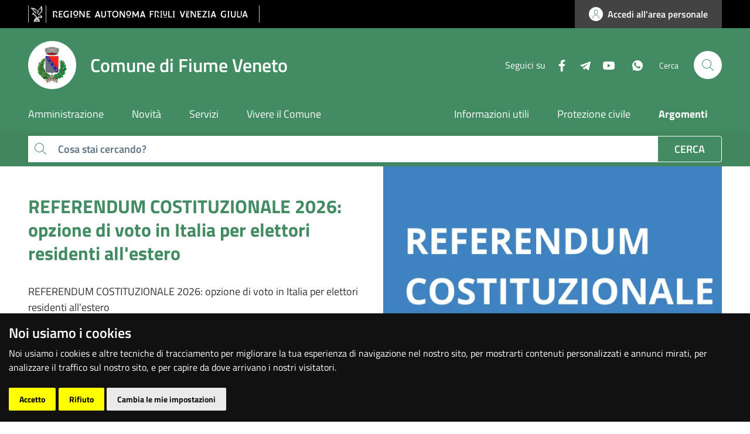

--- FILE ---
content_type: text/html; charset=UTF-8
request_url: https://comune.fiumeveneto.pn.it/
body_size: 6894
content:
<!DOCTYPE html><html lang="it"><head>
  <meta charset="utf-8">
  <title></title>
  <base href="/">
  <link rel="canonical" id="canonical">
  <meta name="viewport" content="width=device-width, initial-scale=1">
  <meta http-equiv="Cache-Control" content="no-cache, no-store, must-revalidate">
  <meta http-equiv="Pragma" content="no-cache">
  <meta http-equiv="Expires" content="-1">
  <meta property="og:type" content="article">
  <meta property="og:title" content="">
  <meta property="og:description" content="">
  <meta property="og:image" content="">
  <meta property="og:image:secure_url" content="">
  <meta name="twitter:text:title" content="">
  <meta name="twitter:image" content="">
  <meta name="robots" content="index, follow">
  <script type="application/javascript">
    var global = window;
  </script>

  <script type="text/plain" cookie-consent="tracking"> 
		var pageViewData = new Object(); 
		//Eventuali variabili personalizzate 
	</script>
  <!-- Function that sends data is inserted in baseComponent.ts of angular structure to send analitics when page is loaded -->
  <script> digitalData = { "modal" : { "title":"", "nomePortale":"" } } </script>
  <script async="" type="text/plain" id="adobe_tag" cookie-consent="tracking" src="https://assets.adobedtm.com/fc6aa7b15a0e/f3cb9027e504/launch-71c18b351926-development.min.js"></script>

  <meta name="WT.cg_n" content="KPAX">
  <meta name="WT.cg_s" content="">
  <meta name="DCS.dcsaut" content="Guest">

  <script>
    function fromEntries(entries){
      var res = {};
      for(var i = 0; i < entries.length; i++) res[entries[i][0]] = entries[i][1];
      return res;
    }
    if(!Object.fromEntries) Object.fromEntries = fromEntries;
    if (!Object.entries)
    Object.entries = function( obj ){
      var ownProps = Object.keys( obj ),
          i = ownProps.length,
          resArray = new Array(i); // preallocate the Array
      while (i--)
        resArray[i] = [ownProps[i], obj[ownProps[i]]];

      return resArray;
    };
    if(!Array.prototype.includes){
      //or use Object.defineProperty
      Array.prototype.includes = function(search){
        return !!~this.indexOf(search);
      }
    }
    if(!Array.prototype.indexOf){
    Array.prototype.indexOf = (function(Object, max, min){
      return function indexOf(member, fromIndex) {
        if(this===null||this===undefined)throw TypeError("Array.prototype.indexOf called on null or undefined");
        var that = Object(this), Len = that.length >>> 0, i = min(fromIndex | 0, Len);
        if (i < 0) i = max(0, Len+i); else if (i >= Len) return -1;

        if(member===void 0){ for(; i !== Len; ++i) if(that[i]===void 0 && i in that) return i; // undefined
        }else if(member !== member){   for(; i !== Len; ++i) if(that[i] !== that[i]) return i; // NaN
        }else                           for(; i !== Len; ++i) if(that[i] === member) return i; // all else

        return -1; // if the value was not found, then return -1
      };
    })(Object, Math.max, Math.min);
    }

    if (window.location.href.indexOf("index.php") > -1) {//se contiene index.php rimando alla home
      console.log(window.location.origin)
      if(window.location.href!=window.location.origin){
        window.location.href = window.location.origin
      }
    }
    if(window.navigator && navigator.serviceWorker) {
      navigator.serviceWorker.getRegistrations().then(function(registrations) {
        for(let registration of registrations) {
          registration.unregister()
        }
      })
    }
  </script>

  

  <link id="appFavicon" rel="icon" type="image/x-icon" href="assets/img/favicon.png">
  <link id="appleFavicon" rel="apple-touch-icon" href="assets/img/favicon.png">
  <script>window.__PUBLIC_PATH__ = 'assets/bootstrap-italia/fonts'</script>
  <script>
    window.fbAsyncInit = function() {
      FB.init({
        appId            : '569740759864726',
        autoLogAppEvents : false,
        xfbml            : true,
        version          : 'v7.0'
      });
    };
  </script>


  <style>@-webkit-keyframes lg-right-end{0%{left:0}50%{left:-30px}100%{left:0}}@-webkit-keyframes lg-left-end{0%{left:0}50%{left:30px}100%{left:0}}:root{--bootstrap-italia-version:"2.1.1"}:root{--font-family:"Titillium Web", Geneva, Tahoma, sans-serif !important}body{--sv-defaultV2-mark:true}:root{--bs-indigo:hsl(243deg, 100%, 65%);--bs-purple:hsl(243deg, 100%, 80%);--bs-pink:hsl(350deg, 100%, 85%);--bs-red:hsl(351deg, 92.380952381%, 60.625%);--bs-orange:hsl(36deg, 100%, 50%);--bs-yellow:hsl(44deg, 100%, 72.5%);--bs-green:hsl(159deg, 100%, 40%);--bs-teal:hsl(178deg, 90.4761904762%, 44.625%);--bs-cyan:hsl(178deg, 100%, 50%);--bs-white:hsl(0deg, 0%, 100%);--bs-gray:hsl(225deg, 0.5025125628%, 39.8%);--bs-gray-dark:hsl(225deg, 0.5025125628%, 19.9%);--bs-blue:hsl(210deg, 100%, 45%);--bs-gray-secondary:hsl(210deg, 16.9590643275%, 43.605%);--bs-gray-tertiary:hsl(205deg, 21.2121212121%, 44.55%);--bs-gray-quaternary:hsl(238deg, 100%, 99.5%);--bs-gray-100:hsl(225deg, 4.3062200957%, 89.55%);--bs-gray-200:hsl(225deg, 1.9607843137%, 79.6%);--bs-gray-300:hsl(225deg, 1.1532125206%, 69.65%);--bs-gray-400:hsl(225deg, 0.7444168734%, 59.7%);--bs-gray-500:hsl(225deg, 0.5025125628%, 49.75%);--bs-gray-600:hsl(225deg, 0.5025125628%, 39.8%);--bs-gray-700:hsl(225deg, 0.5025125628%, 29.85%);--bs-gray-800:hsl(225deg, 0.5025125628%, 19.9%);--bs-gray-900:hsl(225deg, 0.5025125628%, 9.95%);--bs-primary:hsl(214deg, 100%, 25.5%);--bs-secondary:hsl(210deg, 16.9590643275%, 43.605%);--bs-success:hsl(159deg, 100%, 26.5%);--bs-info:hsl(225deg, 0.7444168734%, 59.7%);--bs-warning:hsl(36deg, 100%, 32.5%);--bs-danger:hsl(351deg, 68%, 53.125%);--bs-light:hsl(255deg, 32.2033898305%, 92.625%);--bs-dark:hsl(210deg, 53.8461538462%, 19.5%);--bs-black:hsl(0deg, 0%, 0%);--bs-white:hsl(0deg, 0%, 100%);--bs-100:hsl(225deg, 4.3062200957%, 89.55%);--bs-200:hsl(225deg, 1.9607843137%, 79.6%);--bs-300:hsl(225deg, 1.1532125206%, 69.65%);--bs-400:hsl(225deg, 0.7444168734%, 59.7%);--bs-500:hsl(225deg, 0.5025125628%, 49.75%);--bs-600:hsl(225deg, 0.5025125628%, 39.8%);--bs-700:hsl(225deg, 0.5025125628%, 29.85%);--bs-800:hsl(225deg, 0.5025125628%, 19.9%);--bs-900:hsl(225deg, 0.5025125628%, 9.95%);--bs-primary-rgb:0, 56, 130;--bs-secondary-rgb:92, 111, 130;--bs-success-rgb:0, 135, 88;--bs-info-rgb:151, 152, 153;--bs-warning-rgb:166, 99, 0;--bs-danger-rgb:217, 54, 79;--bs-light-rgb:233, 230, 242;--bs-dark-rgb:23, 50, 77;--bs-black-rgb:0, 0, 0;--bs-white-rgb:255, 255, 255;--bs-100-rgb:227, 228, 230;--bs-200-rgb:202, 202, 204;--bs-300-rgb:177, 177, 179;--bs-400-rgb:151, 152, 153;--bs-500-rgb:126, 127, 128;--bs-600-rgb:101, 101, 102;--bs-700-rgb:76, 76, 77;--bs-800-rgb:50, 51, 51;--bs-900-rgb:25, 25, 26;--bs-white-rgb:255, 255, 255;--bs-black-rgb:0, 0, 0;--bs-body-color-rgb:25, 25, 26;--bs-body-bg-rgb:255, 255, 255;--bs-font-sans-serif:"Titillium Web", Geneva, Tahoma, sans-serif;--bs-font-monospace:"Roboto Mono", monospace;--bs-gradient:linear-gradient(180deg, rgba(255, 255, 255, 0.15), rgba(255, 255, 255, 0));--bs-body-font-family:Titillium Web, Geneva, Tahoma, sans-serif;--bs-body-font-size:1rem;--bs-body-font-weight:300;--bs-body-line-height:1.5;--bs-body-color:hsl(225deg, 0.5025125628%, 9.95%);--bs-body-bg:hsl(0deg, 0%, 100%);--bs-border-width:1px;--bs-border-style:solid;--bs-border-color:hsl(240deg, 1.1532125206%, 69.65%);--bs-border-color-translucent:rgba(0, 0, 0, 0.175);--bs-border-radius:4px;--bs-border-radius-sm:2px;--bs-border-radius-lg:8px;--bs-border-radius-xl:1rem;--bs-border-radius-2xl:2rem;--bs-border-radius-pill:50rem;--bs-link-color:#003274;--bs-link-hover-color:#00285d;--bs-code-color:hsl(210deg, 53.8461538462%, 19.5%);--bs-highlight-bg:hsl(178deg, 100%, 90%)}*,*::before,*::after{box-sizing:border-box}@media(prefers-reduced-motion: no-preference){:root{scroll-behavior:smooth}}body{margin:0;font-family:var(--bs-body-font-family);font-size:var(--bs-body-font-size);font-weight:var(--bs-body-font-weight);line-height:var(--bs-body-line-height);color:var(--bs-body-color);text-align:var(--bs-body-text-align);background-color:var(--bs-body-bg);-webkit-text-size-adjust:100%;-webkit-tap-highlight-color:rgba(0,0,0,0)}small{font-size:0.777rem}a{color:var(--bs-link-color);text-decoration:underline}a:hover{color:var(--bs-link-hover-color)}button{border-radius:0}button:focus:not(:focus-visible){outline:0}button{margin:0;font-family:inherit;font-size:inherit;line-height:inherit}button{text-transform:none}button,[type=button]{-webkit-appearance:button}button:not(:disabled),[type=button]:not(:disabled){cursor:pointer}.btn{--bs-btn-padding-x:0.75rem;--bs-btn-padding-y:16px;--bs-btn-font-family: ;--bs-btn-font-size:1rem;--bs-btn-font-weight:600;--bs-btn-line-height:1.5;--bs-btn-color:hsl(225deg, 0.5025125628%, 9.95%);--bs-btn-bg:transparent;--bs-btn-border-width:0;--bs-btn-border-color:transparent;--bs-btn-border-radius:4px;--bs-btn-hover-border-color:transparent;--bs-btn-box-shadow:inset 0 1px 0 rgba(255, 255, 255, 0.15), 0 1px 1px rgba(0, 0, 0, 0.075);--bs-btn-disabled-opacity:0.65;--bs-btn-focus-box-shadow:0 0 0 0.25rem rgba(var(--bs-btn-focus-shadow-rgb), .5);display:inline-block;padding:var(--bs-btn-padding-y) var(--bs-btn-padding-x);font-family:var(--bs-btn-font-family);font-size:var(--bs-btn-font-size);font-weight:var(--bs-btn-font-weight);line-height:var(--bs-btn-line-height);color:var(--bs-btn-color);text-align:center;text-decoration:none;vertical-align:middle;cursor:pointer;user-select:none;border:var(--bs-btn-border-width) solid var(--bs-btn-border-color);border-radius:var(--bs-btn-border-radius);background-color:var(--bs-btn-bg);box-shadow:var(--bs-btn-box-shadow);transition:color .15s ease-in-out,background-color .15s ease-in-out,border-color .15s ease-in-out,box-shadow .15s ease-in-out}@media(prefers-reduced-motion: reduce){.btn{transition:none}}.btn:hover{color:var(--bs-btn-hover-color);background-color:var(--bs-btn-hover-bg);border-color:var(--bs-btn-hover-border-color)}.btn:focus-visible{color:var(--bs-btn-hover-color);background-color:var(--bs-btn-hover-bg);border-color:var(--bs-btn-hover-border-color);outline:0;box-shadow:var(--bs-btn-box-shadow),var(--bs-btn-focus-box-shadow)}:not(.btn-check)+.btn:active,.btn:first-child:active{color:var(--bs-btn-active-color);background-color:var(--bs-btn-active-bg);border-color:var(--bs-btn-active-border-color);box-shadow:var(--bs-btn-active-shadow)}:not(.btn-check)+.btn:active:focus-visible,.btn:first-child:active:focus-visible{box-shadow:var(--bs-btn-active-shadow),var(--bs-btn-focus-box-shadow)}.btn:disabled{color:var(--bs-btn-disabled-color);pointer-events:none;background-color:var(--bs-btn-disabled-bg);border-color:var(--bs-btn-disabled-border-color);opacity:var(--bs-btn-disabled-opacity);box-shadow:none}.btn-primary{color:#fff;background-color:#003882;border-color:#003882;box-shadow:inset 0 1px 0 rgba(255,255,255,.15),0 1px 1px rgba(0,0,0,.075)}.btn-primary:focus{box-shadow:inset 0 1px 0 rgba(255,255,255,.15),0 1px 1px rgba(0,0,0,.075),0 0 0 .25rem rgba(0,56,130,.5)}.btn-primary:hover{background-color:#002d69;color:#fff;border-color:#002a62}.btn-primary:disabled{color:#fff;background-color:#003882;border-color:#003882;pointer-events:none}.btn-primary:not(:disabled):not(.disabled):active{color:#fff;background-color:#002a62;border-color:#00275a}.btn-primary:not(:disabled):not(.disabled):active:focus{box-shadow:inset 0 3px 5px rgba(0,0,0,.125),0 0 0 .25rem rgba(0,56,130,.5)}.mt-2{margin-top:8px !important}.fw-bold{font-weight:700 !important}html,body{font-size:16px;line-height:1.5}@media(min-width: 576px){html,body{font-size:18px;line-height:1.555}}small{font-size:.9375rem;font-weight:400}@media(min-width: 576px){small{font-size:.8888rem}}.btn{padding:12px 24px;font-size:16px;white-space:initial;text-decoration:none}.btn-xs{border-radius:4px;line-height:1.5}.btn-xs{padding:10px 15px;font-size:14px;line-height:20px}.btn-primary:disabled{color:#bfc2c9;background-color:#e6e9f2;border-color:#dfe4f2}.btn-xs{padding:8px 8px;font-size:14px;line-height:1.45}:focus:not(.focus--mouse){border-color:#f90 !important;box-shadow:0 0 0 2px #f90 !important;outline:none !important}body{color:#5b6f82}.btn-primary,.btn-primary:hover{color:#fff}.overlay_loader{position:fixed;width:100%;height:100%;top:0;left:0;background-color:rgba(0,0,0,.8);z-index:99999;display:flex;justify-content:center;align-items:center}.overlay_loader .wrapper{display:flex;justify-content:center;align-items:center;height:200px}.overlay_loader .ball{width:22px;height:22px;border-radius:11px;margin:0 10px;animation:2s bounce ease infinite}.overlay_loader .ball1{background-color:#fff}.overlay_loader .ball2{background-color:#fff;animation-delay:.25s}.overlay_loader .ball3{background-color:#fff;animation-delay:.5s}.overlay_loader .ball4{background-color:#fff;animation-delay:.75s}@keyframes bounce{50%{transform:translateY(25px)}}a{text-decoration:none}@-webkit-keyframes pnlm-mv{from{left:0;top:0}25%{left:10px;top:0}50%{left:10px;top:10px}75%{left:0;top:10px}to{left:0;top:0}}a{color:#003274}body{color:#333;background-color:#fff;-webkit-transition:all .3s ease 0s;-o-transition:all .3s ease 0s;transition:all .3s ease 0s;position:relative;height:auto !important;font-weight:400}.btn:focus{outline:0;-webkit-box-shadow:0 0 0 .1rem rgba(255,140,0,.85);box-shadow:0 0 0 .1rem #ff8c00}@media(max-width: 767px){html{overflow-x:hidden}body{font-size:16px;line-height:1.2}}@-webkit-keyframes phAnimation{0%{transform:translate3d(-30%, 0, 0)}to{transform:translate3d(30%, 0, 0)}}</style><link id="appStyle" rel="stylesheet" href="/assets/static/styles.css" media="print" onload="this.media='all'"><noscript><link rel="stylesheet" href="/assets/static/styles.css"></noscript>

  <meta name="google-site-verification" content="VxnOUBLYHnt4lnMtxMIO1vDOyegXnUTA-yreStpbAtY">
  <meta name="msvalidate.01" content="4699A68776310A501450766C68D5E6D0">

  <script>
  /*function resizeIframe(obj) {
    setTimeout(function(){
      obj.style.height = obj.contentWindow.document.documentElement.scrollHeight + 'px';
    }, 10);
  }*/
  // resize iframe
  window.addEventListener("message",function(e){
    var this_frame=document.getElementsByTagName("iframe")[0];
    if (this_frame){
      if(this_frame.contentWindow===e.source){
        if(e.data.height==undefined){
          if(window.innerWidth<768){
            e.data.height=400
          }else{
            e.data.height=600
          }
        }
        this_frame.height=e.data.height+"px";
        this_frame.style.height=e.data.height+"px";
        console.log("height impostata a "+e.data.height+"px")
      }
    }
  });
  var ua = window.navigator.userAgent;
  var msie = ua.indexOf("MSIE ");
  if (msie > 0){
    var x = document.getElementById("ie_error");
    x.style.display === "block"
  }

  </script>
  <style>
    .modal-xl {max-width: 1360px;}
    #ie_error {
      display: none;
      background: #d9364f;
      color: #fff;
      padding: 15px;
      text-align: center;
      position: fixed;
      top: 0;
      width: 100%;
      z-index: 99999;
    }

    .skip-link {
    position: fixed;
    top: 10px;
    left: 50%;
    transform: translateX(-50%);
    z-index: 9999;
    opacity: 0; /* Pulsante inizialmente invisibile */
    transition: opacity 0.3s;
    color: #000;
    background-color: #f9dc4a;
    border: solid 3px #000;
    pointer-events: none; /* Disabilita l'interazione quando non visibile */
    cursor: pointer;
  }

.skip-link.show {
  opacity: 1; /* Mostra il pulsante quando è visibile */
  pointer-events: auto; /* Abilita l'interazione */
}

.skip-link:focus {
  opacity: 1;
  background-color: #f9dc4a;
  outline: 3px solid #000; /* bordo nero spesso */
  padding: 0.75rem 1.25rem;
  text-decoration: underline;
}

  </style>

  <link rel="manifest" href="manifest.webmanifest">
  <meta name="theme-color" content="#003882">
<link rel="stylesheet" href="styles.f04b743f31bf6601.css" media="print" onload="this.media='all'"><noscript><link rel="stylesheet" href="styles.f04b743f31bf6601.css"></noscript></head>
<body class="mat-typography">
  <button id="skipLink" class="skip-link btn">Salta al contenuto</button>
  <div id="ie_error">
    Internet Explorer non è più supportato ti preghiamo di utilizzare un browser più recente
  </div>

  <div class="overlay_loader" id="overlay_loader">
    <div class="wrapper">
      <div class="ball1 ball"></div>
      <div class="ball2 ball"></div>  
      <div class="ball3 ball"></div>  
      <div class="ball4 ball"></div>  
    </div>
  </div>
  <app-root>
  </app-root>
  <noscript>Please enable JavaScript to continue using this application.</noscript>
  <!-- eagle -->
  <script async="" type="text/javascript" src="assets/eagle/IgisMap-min.js"></script>
  <script async="" type="text/javascript" src="assets/cdn/htmldiff.min.js"></script>
  <script type="text/javascript" src="assets/cdn/autocomplete.js"></script>
  <!-- darkreader -->
  <script async="" type="text/javascript" src="assets/cdn/darkreader.min.js"></script>


  <script>
    document.addEventListener("DOMContentLoaded", function () {
      const skipLink = document.getElementById("skipLink");
      let skipClicked = false; // Indica se l'utente ha cliccato sul pulsante "Salta al contenuto"

      // Gestione del clic sul pulsante "Salta al contenuto"
      skipLink.addEventListener("click", function (event) {
        event.preventDefault();

        const mainElement = document.getElementById("main");
        if(mainElement){
          // Seleziona l'header e calcola la sua altezza
          const headerElement = document.querySelector("header");
          const headerHeight = headerElement ? headerElement.offsetHeight : 150; // Altezza header (fallback a 150px)
          // Scroll alla posizione del contenuto principale
          const mainPosition = mainElement.offsetTop;
          const extraMargin = 150; // Aggiunge 150px di spazio extra sopra il contenuto
          window.scrollTo({
            top: mainPosition - headerHeight - extraMargin,
            behavior: "smooth"
          });
        }

        // Rimuoviamo il focus dal pulsante dopo il clic
        skipLink.blur();

        // Imposta che l'utente ha cliccato sul pulsante
        skipClicked = true;
      });

      // Gestione del tabbing dopo il clic sul pulsante "Salta al contenuto"
      document.addEventListener("keydown", function (event) {
        if (event.key === "Tab" && skipClicked) {
          // Quando si preme Tab dopo il clic, il focus deve partire dal primo elemento focalizzabile
          event.preventDefault(); // Preveniamo il comportamento di tab predefinito

          // Spostiamo il focus al primo elemento focalizzabile di main
          const mainElement = document.getElementById("main");
          if(mainElement){
            const firstFocusableElement = mainElement.querySelector('a, button, input, textarea, select, [tabindex]:not([tabindex="-1"])');
            if (firstFocusableElement) {
              firstFocusableElement.focus();
            }
          }

          // Disattiviamo la variabile che gestisce il flusso del tabbing
          skipClicked = false;
        }
      });
    });
  
    var complete = false;
  document.onreadystatechange = function () {
    if (document.readyState == "complete") {
      complete = true;
      document.getElementById("mostraricarica").style.display = 'none';
      document.getElementById("overlay_loader").style.display = 'none';

    }
  }  
  setTimeout(function(){
    if(complete==false){
      document.getElementById("mostraricarica").style.display = 'block';
    }
  }, 28000);

  if ('caches' in window) {
    caches.keys()
      .then(function(keyList) {
          return Promise.all(keyList.map(function(key) {
              return caches.delete(key);
          }));
      })
  }
  if(window.navigator && navigator.serviceWorker) {
    navigator.serviceWorker.getRegistrations()
    .then(function(registrations) {
      for(let registration of registrations) {
        registration.unregister();
      }
    });
  }
  /*if(document.getElementById('appStyle')){
    addvstyle = document.getElementById('appStyle').href
    addvstyle = addvstyle + "?v=" + Math.random();
    document.getElementById('appStyle').href = addvstyle
  }*/
  </script>

  <div id="mostraricarica" style="display:none">
    <div id="mostraricaricaclose" onclick="document.getElementById('mostraricarica').style.display = 'none';">X</div>
    Non vedi correttamente il sito?<br>
    <button type="button" class="btn btn-primary btn-xs mt-2 fw-bold " onclick="document.location.reload(true)">RICARICA LA PAGINA</button><br>
    <small>oppure <a href="/">Torna alla home</a></small>
  </div>
  <style>
    div#mostraricaricaclose {    
      position: absolute;
      right: 7px;
      top: 8px;
      font-size: 18px;
      cursor: pointer;
      padding: 5px;
   }
    div#mostraricarica {
      box-shadow: 1px 1px 7px #ccc;
      position: fixed;
      bottom: 130px;
      right: 20px;
      z-index: 9999999999999999999;
      background: #fff;
      padding: 15px 35px 15px 15px;
  }
  #entity_newsletter_regione > #mostraricarica {display:none !important};
  .it-navscroll-wrapper .progress {
    background-color: #e9e6f2;
  }
  </style>

<script src="runtime.f5d914977d6dcd58.js" type="module"></script><script src="polyfills.dc60edd5de103f4b.js" type="module"></script><script src="scripts.24eda10b0c546390.js" defer></script><script src="main.1b7b97a6b7be185a.js" type="module"></script>

</body></html>

--- FILE ---
content_type: text/css
request_url: https://comune.fiumeveneto.pn.it/assets/static/styles_green.css
body_size: 153052
content:
@font-face{font-family:"lg";src:url("../fonts/lg.woff2?io9a6k") format("woff2"),url("../fonts/lg.ttf?io9a6k") format("truetype"),url("../fonts/lg.woff?io9a6k") format("woff"),url("../fonts/lg.svg?io9a6k#lg") format("svg");font-weight:normal;font-style:normal;font-display:block}.lg-icon{font-family:"lg" !important;speak:never;font-style:normal;font-weight:normal;font-variant:normal;text-transform:none;line-height:1;-webkit-font-smoothing:antialiased;-moz-osx-font-smoothing:grayscale}.lg-container{font-family:system-ui,-apple-system,"Segoe UI",Roboto,"Helvetica Neue",Arial,"Noto Sans","Liberation Sans",sans-serif,"Apple Color Emoji","Segoe UI Emoji","Segoe UI Symbol","Noto Color Emoji"}.lg-next,.lg-prev{background-color:rgba(0,0,0,.45);border-radius:2px;color:#999;cursor:pointer;display:block;font-size:22px;margin-top:-10px;padding:8px 10px 9px;position:absolute;top:50%;z-index:1084;outline:none;border:none}.lg-next.disabled,.lg-prev.disabled{opacity:0 !important;cursor:default}.lg-next:hover:not(.disabled),.lg-prev:hover:not(.disabled){color:#fff}.lg-single-item .lg-next,.lg-single-item .lg-prev{display:none}.lg-next{right:20px}.lg-next:before{content:""}.lg-prev{left:20px}.lg-prev:after{content:""}@-webkit-keyframes lg-right-end{0%{left:0}50%{left:-30px}100%{left:0}}@-moz-keyframes lg-right-end{0%{left:0}50%{left:-30px}100%{left:0}}@-ms-keyframes lg-right-end{0%{left:0}50%{left:-30px}100%{left:0}}@keyframes lg-right-end{0%{left:0}50%{left:-30px}100%{left:0}}@-webkit-keyframes lg-left-end{0%{left:0}50%{left:30px}100%{left:0}}@-moz-keyframes lg-left-end{0%{left:0}50%{left:30px}100%{left:0}}@-ms-keyframes lg-left-end{0%{left:0}50%{left:30px}100%{left:0}}@keyframes lg-left-end{0%{left:0}50%{left:30px}100%{left:0}}.lg-outer.lg-right-end .lg-object{-webkit-animation:lg-right-end .3s;-o-animation:lg-right-end .3s;animation:lg-right-end .3s;position:relative}.lg-outer.lg-left-end .lg-object{-webkit-animation:lg-left-end .3s;-o-animation:lg-left-end .3s;animation:lg-left-end .3s;position:relative}.lg-toolbar{z-index:1082;left:0;position:absolute;top:0;width:100%}.lg-media-overlap .lg-toolbar{background-image:linear-gradient(0deg, rgba(0, 0, 0, 0), rgba(0, 0, 0, 0.4))}.lg-toolbar .lg-icon{color:#999;cursor:pointer;float:right;font-size:24px;height:47px;line-height:27px;padding:10px 0;text-align:center;width:50px;text-decoration:none !important;outline:medium none;will-change:color;-webkit-transition:color .2s linear;-o-transition:color .2s linear;transition:color .2s linear;background:none;border:none;box-shadow:none}.lg-toolbar .lg-icon.lg-icon-18{font-size:18px}.lg-toolbar .lg-icon:hover{color:#fff}.lg-toolbar .lg-close:after{content:""}.lg-toolbar .lg-maximize{font-size:22px}.lg-toolbar .lg-maximize:after{content:""}.lg-toolbar .lg-download:after{content:""}.lg-sub-html{color:#eee;font-size:16px;padding:10px 40px;text-align:center;z-index:1080;opacity:0;-webkit-transition:opacity .2s ease-out 0s;-o-transition:opacity .2s ease-out 0s;transition:opacity .2s ease-out 0s}.lg-sub-html h4,.lg-sub-html .h4{margin:0;font-size:13px;font-weight:bold}.lg-sub-html p{font-size:12px;margin:5px 0 0}.lg-sub-html a{color:inherit}.lg-sub-html a:hover{text-decoration:underline}.lg-media-overlap .lg-sub-html{background-image:linear-gradient(180deg, rgba(0, 0, 0, 0), rgba(0, 0, 0, 0.6))}.lg-item .lg-sub-html{position:absolute;bottom:0;right:0;left:0}.lg-error-msg{font-size:14px;color:#999}.lg-counter{color:#999;display:inline-block;font-size:16px;padding-left:20px;padding-top:12px;height:47px;vertical-align:middle}.lg-closing .lg-toolbar,.lg-closing .lg-prev,.lg-closing .lg-next,.lg-closing .lg-sub-html{opacity:0;-webkit-transition:-webkit-transform .08 cubic-bezier(0, 0, 0.25, 1) 0s,opacity .08 cubic-bezier(0, 0, 0.25, 1) 0s,color .08 linear;-moz-transition:-moz-transform .08 cubic-bezier(0, 0, 0.25, 1) 0s,opacity .08 cubic-bezier(0, 0, 0.25, 1) 0s,color .08 linear;-o-transition:-o-transform .08 cubic-bezier(0, 0, 0.25, 1) 0s,opacity .08 cubic-bezier(0, 0, 0.25, 1) 0s,color .08 linear;transition:transform .08 cubic-bezier(0, 0, 0.25, 1) 0s,opacity .08 cubic-bezier(0, 0, 0.25, 1) 0s,color .08 linear}body:not(.lg-from-hash) .lg-outer.lg-start-zoom .lg-item:not(.lg-zoomable) .lg-img-wrap,body:not(.lg-from-hash) .lg-outer.lg-start-zoom .lg-item:not(.lg-zoomable) .lg-video-cont{opacity:0;-moz-transform:scale3d(0.5, 0.5, 0.5);-o-transform:scale3d(0.5, 0.5, 0.5);-ms-transform:scale3d(0.5, 0.5, 0.5);-webkit-transform:scale3d(0.5, 0.5, 0.5);transform:scale3d(0.5, 0.5, 0.5);will-change:transform,opacity;-webkit-transition:-webkit-transform 250ms cubic-bezier(0, 0, 0.25, 1) 0s,opacity 250ms cubic-bezier(0, 0, 0.25, 1) !important;-moz-transition:-moz-transform 250ms cubic-bezier(0, 0, 0.25, 1) 0s,opacity 250ms cubic-bezier(0, 0, 0.25, 1) !important;-o-transition:-o-transform 250ms cubic-bezier(0, 0, 0.25, 1) 0s,opacity 250ms cubic-bezier(0, 0, 0.25, 1) !important;transition:transform 250ms cubic-bezier(0, 0, 0.25, 1) 0s,opacity 250ms cubic-bezier(0, 0, 0.25, 1) !important}body:not(.lg-from-hash) .lg-outer.lg-start-zoom .lg-item:not(.lg-zoomable).lg-complete .lg-img-wrap,body:not(.lg-from-hash) .lg-outer.lg-start-zoom .lg-item:not(.lg-zoomable).lg-complete .lg-video-cont{opacity:1;-moz-transform:scale3d(1, 1, 1);-o-transform:scale3d(1, 1, 1);-ms-transform:scale3d(1, 1, 1);-webkit-transform:scale3d(1, 1, 1);transform:scale3d(1, 1, 1)}.lg-icon:focus-visible{color:#fff;border-radius:3px;outline:1px dashed rgba(255,255,255,.6)}.lg-toolbar .lg-icon:focus-visible{border-radius:8px;outline-offset:-5px}.lg-group:after{content:"";display:table;clear:both}.lg-container{display:none;outline:none}.lg-container.lg-show{display:block}.lg-on{scroll-behavior:unset}.lg-overlay-open{overflow:hidden}.lg-toolbar,.lg-prev,.lg-next,.lg-pager-outer,.lg-hide-sub-html .lg-sub-html{opacity:0;will-change:transform,opacity;-webkit-transition:-webkit-transform .25s cubic-bezier(0, 0, 0.25, 1) 0s,opacity .25s cubic-bezier(0, 0, 0.25, 1) 0s;-moz-transition:-moz-transform .25s cubic-bezier(0, 0, 0.25, 1) 0s,opacity .25s cubic-bezier(0, 0, 0.25, 1) 0s;-o-transition:-o-transform .25s cubic-bezier(0, 0, 0.25, 1) 0s,opacity .25s cubic-bezier(0, 0, 0.25, 1) 0s;transition:transform .25s cubic-bezier(0, 0, 0.25, 1) 0s,opacity .25s cubic-bezier(0, 0, 0.25, 1) 0s}.lg-show-in .lg-toolbar,.lg-show-in .lg-prev,.lg-show-in .lg-next,.lg-show-in .lg-pager-outer{opacity:1}.lg-show-in.lg-hide-sub-html .lg-sub-html{opacity:1}.lg-show-in .lg-hide-items .lg-prev{opacity:0;-webkit-transform:translate3d(-10px, 0, 0);transform:translate3d(-10px, 0, 0)}.lg-show-in .lg-hide-items .lg-next{opacity:0;-webkit-transform:translate3d(10px, 0, 0);transform:translate3d(10px, 0, 0)}.lg-show-in .lg-hide-items .lg-toolbar{opacity:0;-webkit-transform:translate3d(0, -10px, 0);transform:translate3d(0, -10px, 0)}.lg-show-in .lg-hide-items.lg-hide-sub-html .lg-sub-html{opacity:0;-webkit-transform:translate3d(0, 20px, 0);transform:translate3d(0, 20px, 0)}.lg-outer{width:100%;height:100%;position:fixed;top:0;left:0;z-index:1050;text-align:left;opacity:.001;outline:none;will-change:auto;overflow:hidden;-webkit-transition:opacity .15s ease 0s;-o-transition:opacity .15s ease 0s;transition:opacity .15s ease 0s}.lg-outer *{-webkit-box-sizing:border-box;-moz-box-sizing:border-box;box-sizing:border-box}.lg-outer.lg-zoom-from-image{opacity:1}.lg-outer.lg-visible{opacity:1}.lg-outer.lg-css3 .lg-item:not(.lg-start-end-progress).lg-prev-slide,.lg-outer.lg-css3 .lg-item:not(.lg-start-end-progress).lg-next-slide,.lg-outer.lg-css3 .lg-item:not(.lg-start-end-progress).lg-current{-webkit-transition-duration:inherit !important;transition-duration:inherit !important;-webkit-transition-timing-function:inherit !important;transition-timing-function:inherit !important}.lg-outer.lg-css3.lg-dragging .lg-item.lg-prev-slide,.lg-outer.lg-css3.lg-dragging .lg-item.lg-next-slide,.lg-outer.lg-css3.lg-dragging .lg-item.lg-current{-webkit-transition-duration:0s !important;transition-duration:0s !important;opacity:1}.lg-outer.lg-grab img.lg-object{cursor:-webkit-grab;cursor:-moz-grab;cursor:-o-grab;cursor:-ms-grab;cursor:grab}.lg-outer.lg-grabbing img.lg-object{cursor:move;cursor:-webkit-grabbing;cursor:-moz-grabbing;cursor:-o-grabbing;cursor:-ms-grabbing;cursor:grabbing}.lg-outer .lg-content{position:absolute;top:0;left:0;right:0;bottom:0}.lg-outer .lg-inner{width:100%;position:absolute;left:0;top:0;bottom:0;-webkit-transition:opacity 0s;-o-transition:opacity 0s;transition:opacity 0s;white-space:nowrap}.lg-outer .lg-item{display:none !important}.lg-outer .lg-item:not(.lg-start-end-progress){background:url("../images/loading.gif") no-repeat scroll center center rgba(0,0,0,0)}.lg-outer.lg-css3 .lg-prev-slide,.lg-outer.lg-css3 .lg-current,.lg-outer.lg-css3 .lg-next-slide{display:inline-block !important}.lg-outer.lg-css .lg-current{display:inline-block !important}.lg-outer .lg-item,.lg-outer .lg-img-wrap{display:inline-block;text-align:center;position:absolute;width:100%;height:100%}.lg-outer .lg-item:before,.lg-outer .lg-img-wrap:before{content:"";display:inline-block;height:100%;vertical-align:middle}.lg-outer .lg-img-wrap{position:absolute;left:0;right:0;top:0;bottom:0;white-space:nowrap;font-size:0}.lg-outer .lg-item.lg-complete{background-image:none}.lg-outer .lg-item.lg-current{z-index:1060}.lg-outer .lg-object{display:inline-block;vertical-align:middle;max-width:100%;max-height:100%;width:auto;height:auto;position:relative}.lg-outer .lg-empty-html.lg-sub-html,.lg-outer .lg-empty-html .lg-sub-html{display:none}.lg-outer.lg-hide-download .lg-download{opacity:.75;pointer-events:none}.lg-outer .lg-first-slide .lg-dummy-img{position:absolute;top:50%;left:50%}.lg-outer.lg-components-open:not(.lg-zoomed) .lg-components{-webkit-transform:translate3d(0, 0%, 0);transform:translate3d(0, 0%, 0);opacity:1}.lg-outer.lg-components-open:not(.lg-zoomed) .lg-sub-html{opacity:1;transition:opacity .2s ease-out .15s}.lg-backdrop{position:fixed;top:0;left:0;right:0;bottom:0;z-index:1040;background-color:#000;opacity:0;will-change:auto;-webkit-transition:opacity 333ms ease-in 0s;-o-transition:opacity 333ms ease-in 0s;transition:opacity 333ms ease-in 0s}.lg-backdrop.in{opacity:1}.lg-css3.lg-no-trans .lg-prev-slide,.lg-css3.lg-no-trans .lg-next-slide,.lg-css3.lg-no-trans .lg-current{-webkit-transition:none 0s ease 0s !important;-moz-transition:none 0s ease 0s !important;-o-transition:none 0s ease 0s !important;transition:none 0s ease 0s !important}.lg-css3.lg-use-css3 .lg-item{-webkit-backface-visibility:hidden;-moz-backface-visibility:hidden;backface-visibility:hidden}.lg-css3.lg-fade .lg-item{opacity:0}.lg-css3.lg-fade .lg-item.lg-current{opacity:1}.lg-css3.lg-fade .lg-item.lg-prev-slide,.lg-css3.lg-fade .lg-item.lg-next-slide,.lg-css3.lg-fade .lg-item.lg-current{-webkit-transition:opacity .1s ease 0s;-moz-transition:opacity .1s ease 0s;-o-transition:opacity .1s ease 0s;transition:opacity .1s ease 0s}.lg-css3.lg-use-css3 .lg-item.lg-start-progress{-webkit-transition:-webkit-transform 1s cubic-bezier(0.175, 0.885, 0.32, 1.275) 0s;-moz-transition:-moz-transform 1s cubic-bezier(0.175, 0.885, 0.32, 1.275) 0s;-o-transition:-o-transform 1s cubic-bezier(0.175, 0.885, 0.32, 1.275) 0s;transition:transform 1s cubic-bezier(0.175, 0.885, 0.32, 1.275) 0s}.lg-css3.lg-use-css3 .lg-item.lg-start-end-progress{-webkit-transition:-webkit-transform 1s cubic-bezier(0, 0, 0.25, 1) 0s;-moz-transition:-moz-transform 1s cubic-bezier(0, 0, 0.25, 1) 0s;-o-transition:-o-transform 1s cubic-bezier(0, 0, 0.25, 1) 0s;transition:transform 1s cubic-bezier(0, 0, 0.25, 1) 0s}.lg-css3.lg-slide.lg-use-css3 .lg-item{opacity:0}.lg-css3.lg-slide.lg-use-css3 .lg-item.lg-prev-slide{-webkit-transform:translate3d(-100%, 0, 0);transform:translate3d(-100%, 0, 0)}.lg-css3.lg-slide.lg-use-css3 .lg-item.lg-next-slide{-webkit-transform:translate3d(100%, 0, 0);transform:translate3d(100%, 0, 0)}.lg-css3.lg-slide.lg-use-css3 .lg-item.lg-current{-webkit-transform:translate3d(0, 0, 0);transform:translate3d(0, 0, 0);opacity:1}.lg-css3.lg-slide.lg-use-css3 .lg-item.lg-prev-slide,.lg-css3.lg-slide.lg-use-css3 .lg-item.lg-next-slide,.lg-css3.lg-slide.lg-use-css3 .lg-item.lg-current{-webkit-transition:-webkit-transform 1s cubic-bezier(0, 0, 0.25, 1) 0s,opacity .1s ease 0s;-moz-transition:-moz-transform 1s cubic-bezier(0, 0, 0.25, 1) 0s,opacity .1s ease 0s;-o-transition:-o-transform 1s cubic-bezier(0, 0, 0.25, 1) 0s,opacity .1s ease 0s;transition:transform 1s cubic-bezier(0, 0, 0.25, 1) 0s,opacity .1s ease 0s}.lg-container{display:none}.lg-container.lg-show{display:block}.lg-container.lg-dragging-vertical .lg-backdrop{-webkit-transition-duration:0s !important;transition-duration:0s !important}.lg-container.lg-dragging-vertical .lg-css3 .lg-item.lg-current{-webkit-transition-duration:0s !important;transition-duration:0s !important;opacity:1}.lg-inline .lg-backdrop,.lg-inline .lg-outer{position:absolute}.lg-inline .lg-backdrop{z-index:1}.lg-inline .lg-outer{z-index:2}.lg-inline .lg-maximize:after{content:""}.lg-components{-webkit-transform:translate3d(0, 100%, 0);transform:translate3d(0, 100%, 0);will-change:transform;-webkit-transition:-webkit-transform .35s ease-out 0s;-moz-transition:-moz-transform .35s ease-out 0s;-o-transition:-o-transform .35s ease-out 0s;transition:transform .35s ease-out 0s;z-index:1080;position:absolute;bottom:0;right:0;left:0}.lg-outer.lg-css3.lg-zoom-dragging .lg-item.lg-complete.lg-zoomable .lg-img-wrap,.lg-outer.lg-css3.lg-zoom-dragging .lg-item.lg-complete.lg-zoomable .lg-image{-webkit-transition-duration:0ms !important;transition-duration:0ms !important}.lg-outer.lg-use-transition-for-zoom .lg-item.lg-complete.lg-zoomable .lg-img-wrap{will-change:transform;-webkit-transition:-webkit-transform .5s cubic-bezier(0.12, 0.415, 0.01, 1.19) 0s;-moz-transition:-moz-transform .5s cubic-bezier(0.12, 0.415, 0.01, 1.19) 0s;-o-transition:-o-transform .5s cubic-bezier(0.12, 0.415, 0.01, 1.19) 0s;transition:transform .5s cubic-bezier(0.12, 0.415, 0.01, 1.19) 0s}.lg-outer.lg-use-transition-for-zoom.lg-zoom-drag-transition .lg-item.lg-complete.lg-zoomable .lg-img-wrap{will-change:transform;-webkit-transition:-webkit-transform .8s cubic-bezier(0, 0, 0.25, 1) 0s;-moz-transition:-moz-transform .8s cubic-bezier(0, 0, 0.25, 1) 0s;-o-transition:-o-transform .8s cubic-bezier(0, 0, 0.25, 1) 0s;transition:transform .8s cubic-bezier(0, 0, 0.25, 1) 0s}.lg-outer .lg-item.lg-complete.lg-zoomable .lg-img-wrap{-webkit-transform:translate3d(0, 0, 0);transform:translate3d(0, 0, 0);-webkit-backface-visibility:hidden;-moz-backface-visibility:hidden;backface-visibility:hidden}.lg-outer .lg-item.lg-complete.lg-zoomable .lg-image,.lg-outer .lg-item.lg-complete.lg-zoomable .lg-dummy-img{-webkit-transform:scale3d(1, 1, 1);transform:scale3d(1, 1, 1);-webkit-transition:-webkit-transform .5s cubic-bezier(0.12, 0.415, 0.01, 1.19) 0s,opacity .15s !important;-moz-transition:-moz-transform .5s cubic-bezier(0.12, 0.415, 0.01, 1.19) 0s,opacity .15s !important;-o-transition:-o-transform .5s cubic-bezier(0.12, 0.415, 0.01, 1.19) 0s,opacity .15s !important;transition:transform .5s cubic-bezier(0.12, 0.415, 0.01, 1.19) 0s,opacity .15s !important;-webkit-backface-visibility:hidden;-moz-backface-visibility:hidden;backface-visibility:hidden}.lg-outer .lg-item.lg-complete.lg-zoomable .lg-image.no-transition,.lg-outer .lg-item.lg-complete.lg-zoomable .lg-dummy-img.no-transition{transition:none !important}.lg-outer .lg-item.lg-complete.lg-zoomable .lg-image.reset-transition,.lg-outer .lg-item.lg-complete.lg-zoomable .lg-dummy-img.reset-transition{transform:scale3d(1, 1, 1) translate3d(-50%, -50%, 0px) !important;max-width:none !important;max-height:none !important;top:50% !important;left:50% !important}.lg-outer .lg-item.lg-complete.lg-zoomable .lg-image.reset-transition-x,.lg-outer .lg-item.lg-complete.lg-zoomable .lg-dummy-img.reset-transition-x{transform:scale3d(1, 1, 1) translate3d(-50%, 0, 0px) !important;top:0 !important;left:50% !important;max-width:none !important;max-height:none !important}.lg-outer .lg-item.lg-complete.lg-zoomable .lg-image.reset-transition-y,.lg-outer .lg-item.lg-complete.lg-zoomable .lg-dummy-img.reset-transition-y{transform:scale3d(1, 1, 1) translate3d(0, -50%, 0px) !important;top:50% !important;left:0% !important;max-width:none !important;max-height:none !important}.lg-icon.lg-zoom-in:after{content:""}.lg-actual-size .lg-icon.lg-zoom-in{opacity:.5;pointer-events:none}.lg-icon.lg-actual-size{font-size:20px}.lg-icon.lg-actual-size:after{content:""}.lg-icon.lg-zoom-out{opacity:.5;pointer-events:none}.lg-icon.lg-zoom-out:after{content:""}.lg-zoomed .lg-icon.lg-zoom-out{opacity:1;pointer-events:auto}.lg-outer[data-lg-slide-type=video] .lg-zoom-in,.lg-outer[data-lg-slide-type=video] .lg-actual-size,.lg-outer[data-lg-slide-type=video] .lg-zoom-out,.lg-outer[data-lg-slide-type=iframe] .lg-zoom-in,.lg-outer[data-lg-slide-type=iframe] .lg-actual-size,.lg-outer[data-lg-slide-type=iframe] .lg-zoom-out,.lg-outer.lg-first-slide-loading .lg-zoom-in,.lg-outer.lg-first-slide-loading .lg-actual-size,.lg-outer.lg-first-slide-loading .lg-zoom-out{opacity:.75;pointer-events:none}:root{--bootstrap-italia-version: "2.1.1"}/*! * surveyjs - Survey JavaScript library v1.9.83 * Copyright (c) 2015-2023 Devsoft Baltic OÜ - http://surveyjs.io/ * License: MIT (http://www.opensource.org/licenses/mit-license.php) */:root{--font-family: "Titillium Web", Geneva, Tahoma, sans-serif !important}.sv-action-bar{display:flex;box-sizing:content-box;position:relative;align-items:center;margin-left:auto;overflow:hidden;white-space:nowrap}.sv-action-bar-separator{display:inline-block;width:1px;height:24px;vertical-align:middle;margin-right:16px;background-color:var(--border, #d6d6d6)}.sv-action-bar--default-size-mode .sv-action-bar-separator{margin:0 calc(1*var(--base-unit, 8px))}.sv-action-bar--small-size-mode .sv-action-bar-separator{margin:0 calc(.5*var(--base-unit, 8px))}.sv-action-bar-item{-webkit-appearance:none;-moz-appearance:none;appearance:none;display:flex;padding:calc(1*var(--base-unit, 8px));box-sizing:border-box;border:none;border-radius:2px;background-color:rgba(0,0,0,0);color:var(--sjs-general-forecolor, var(--foreground, #161616));cursor:pointer;font-family:var(--font-family, var(--font-family));overflow-x:hidden;white-space:nowrap}button.sv-action-bar-item{overflow:hidden}.sv-action-bar--default-size-mode .sv-action-bar-item{height:calc(5*var(--base-unit, 8px));font-size:calc(2*var(--base-unit, 8px));line-height:calc(3*var(--base-unit, 8px));margin:0 calc(1*var(--base-unit, 8px))}.sv-action-bar--small-size-mode .sv-action-bar-item{height:calc(4*var(--base-unit, 8px));font-size:calc(1.5*var(--base-unit, 8px));line-height:calc(2*var(--base-unit, 8px));margin:0 calc(.5*var(--base-unit, 8px))}.sv-action:first-of-type .sv-action-bar-item{margin-inline-start:0}.sv-action:last-of-type .sv-action-bar-item{margin-inline-end:0}.sv-action-bar--default-size-mode .sv-action-bar-item__title--with-icon{margin-inline-start:calc(1*var(--base-unit, 8px))}.sv-action-bar--small-size-mode .sv-action-bar-item__title--with-icon{margin-inline-start:calc(.5*var(--base-unit, 8px))}.sv-action-bar-item__icon svg{display:block}.sv-action-bar-item__icon use{fill:var(--sjs-general-forecolor-light, var(--foreground-light, #909090))}.sv-action-bar-item:not(.sv-action-bar-item--pressed):hover:enabled,.sv-action-bar-item:not(.sv-action-bar-item--pressed):focus:enabled{outline:none;background-color:var(--background-dim, #f3f3f3)}.sv-action-bar-item--active.sv-action-bar-item--pressed:focus,.sv-action-bar-item--active.sv-action-bar-item--pressed:focus-visible{outline:none}.sv-action-bar-item:not(.sv-action-bar-item--pressed):active:enabled{opacity:.5}.sv-action-bar-item:disabled{opacity:.25;cursor:default}.sv-action-bar-item__title{color:inherit;vertical-align:middle;white-space:nowrap}.sv-action-bar-item--secondary .sv-action-bar-item__icon use{fill:var(--secondary, #ff9814)}.sv-action-bar-item--active .sv-action-bar-item__icon use{fill:var(--primary, #19b394)}.sv-action-bar-item-dropdown{-webkit-appearance:none;-moz-appearance:none;appearance:none;display:flex;height:calc(5*var(--base-unit, 8px));padding:calc(1*var(--base-unit, 8px));box-sizing:border-box;border:none;border-radius:2px;background-color:rgba(0,0,0,0);cursor:pointer;line-height:calc(3*var(--base-unit, 8px));font-size:calc(2*var(--base-unit, 8px));font-family:var(--font-family, var(--font-family))}.sv-expand-action:before{content:"";display:inline-block;background-image:url("data:image/svg+xml,%3C%3Fxml version='1.0' encoding='utf-8'%3F%3E%3C!-- Generator: Adobe Illustrator 21.1.0, SVG Export Plug-In . SVG Version: 6.00 Build 0) --%3E%3Csvg version='1.1' id='Layer_1' xmlns='http://www.w3.org/2000/svg' xmlns:xlink='http://www.w3.org/1999/xlink' x='0px' y='0px' viewBox='0 0 10 10' style='enable-background:new 0 0 10 10;' xml:space='preserve'%3E%3Cstyle type='text/css'%3E .st0%7Bfill:%23404040;%7D%0A%3C/style%3E%3Cpolygon class='st0' points='2,2 0,4 5,9 10,4 8,2 5,5 '/%3E%3C/svg%3E%0A");background-repeat:no-repeat;background-position:center center;height:10px;width:12px;margin:auto 8px}.sv-expand-action--expanded:before{transform:rotate(180deg)}.sv-dots{width:48px}.sv-dots__item{width:100%}.sv-dots__item .sv-action-bar-item__icon{margin:auto}.sv-action--hidden{width:0px;height:0px;overflow:hidden;visibility:hidden}.sv-action__content{display:flex;flex-direction:row;align-items:center}.sv-action__content>*{flex:0 0 auto}.sv-action--space{margin-left:auto}.sv-action-bar-item--pressed:not(.sv-action-bar-item--active){background-color:var(--background-dim, #f3f3f3);opacity:50%}.sv-dragged-element-shortcut{height:calc(3*var(--base-unit, 8px));min-width:calc(12.5*var(--base-unit, 8px));border-radius:calc(4.5*var(--base-unit, 8px));background-color:var(--background, #fff);padding:calc(2*var(--base-unit, 8px));cursor:grabbing;position:absolute;z-index:1000;box-shadow:0px 8px 16px rgba(0,0,0,.1);font-family:var(--font-family, var(--font-family));font-size:calc(2*var(--base-unit, 8px));padding-left:calc(2.5*var(--base-unit, 8px));line-height:calc(3*var(--base-unit, 8px))}.sv-matrixdynamic__drag-icon{padding-top:calc(1.75*var(--base-unit, 8px))}.sv-matrixdynamic__drag-icon:after{content:" ";display:block;height:calc(.75*var(--base-unit, 8px));width:calc(2.5*var(--base-unit, 8px));border:1px solid #e7e7e7;box-sizing:border-box;border-radius:calc(1.25*var(--base-unit, 8px));cursor:move;margin-top:calc(1.5*var(--base-unit, 8px))}.sv-matrix-row--drag-drop-ghost-mod td{background-color:var(--background-dim, #f3f3f3)}.sv-matrix-row--drag-drop-ghost-mod td>*{visibility:hidden}sv-popup{display:block;position:absolute;z-index:-1}.sv-popup{position:fixed;left:0;top:0;width:100vw;outline:none;height:100vh;z-index:1500}.sv-dropdown-popup{height:0}.sv-popup__container{box-shadow:0px 2px 6px rgba(0,0,0,.1);position:absolute;padding:0}.sv-popup__shadow{width:100%;height:100%;border-radius:calc(1*var(--base-unit, 8px))}.sv-popup__body-content{background-color:var(--background, #fff);border-radius:calc(.5*var(--base-unit, 8px));width:100%;height:100%;box-sizing:border-box;display:flex;flex-direction:column;max-height:90vh;max-width:90vw}.sv-popup--modal{display:flex;align-items:center;justify-content:center;background-color:var(--background-semitransparent, rgba(144, 144, 144, 0.5));padding:calc(11*var(--base-unit, 8px)) calc(15*var(--base-unit, 8px));box-sizing:border-box}.sv-popup--modal .sv-popup__container{position:static}.sv-popup--modal .sv-popup__body-content{padding:calc(4*var(--base-unit, 8px))}.sv-popup--overlay.sv-popup--overlay{width:100%;height:var(--sv-popup-overlay-height, 100vh)}.sv-popup--overlay.sv-popup--overlay .sv-popup__container{background:var(--background-semitransparent, rgba(144, 144, 144, 0.5));max-width:100vw;max-height:calc(var(--sv-popup-overlay-height, 100vh) - 1*var(--base-unit, 8px));height:calc(var(--sv-popup-overlay-height, 100vh) - 1*var(--base-unit, 8px));width:100%;padding-top:calc(2*var(--base-unit, 8px));border:unset}.sv-popup--overlay.sv-popup--overlay .sv-popup__body-content{max-height:var(--sv-popup-overlay-height, 100vh);max-width:100vw;border-radius:calc(2*var(--base-unit, 8px)) calc(2*var(--base-unit, 8px)) 0px 0px;background:var(--background, #fff);box-shadow:0px calc(1*var(--base-unit, 8px)) calc(2*var(--base-unit, 8px)) rgba(0,0,0,.1);padding:calc(3*var(--base-unit, 8px)) calc(2*var(--base-unit, 8px)) calc(2*var(--base-unit, 8px));height:calc(100% - 1*var(--base-unit, 8px))}.sv-popup--overlay.sv-popup--overlay .sv-popup__scrolling-content{height:calc(100% - 10*var(--base-unit, 8px))}.sv-popup--overlay.sv-popup--overlay .sv-popup__body-footer{margin-top:calc(2*var(--base-unit, 8px))}.sv-popup--overlay.sv-popup--overlay .sv-popup__body-footer .sv-action-bar{width:100%}.sv-popup--overlay.sv-popup--overlay .sv-popup__body-footer .sv-action{width:100%}.sv-popup--overlay.sv-popup--overlay .sv-popup__body-footer-item{width:100%}.sv-popup--overlay.sv-popup--overlay .sv-popup__button{background-color:var(--primary, #19b394);border:2px solid var(--primary, #19b394);color:var(--sjs-primary-forecolor, var(--primary-foreground, #fff))}.sv-popup--modal .sv-popup__scrolling-content{padding:2px;margin:-2px}.sv-popup__scrolling-content{height:100%;overflow:auto;display:flex;flex-direction:column}.sv-popup__scrolling-content::-webkit-scrollbar,.sv-popup__scrolling-content *::-webkit-scrollbar{height:6px;width:6px;background-color:var(--background-dim, #f3f3f3)}.sv-popup__scrolling-content::-webkit-scrollbar-thumb,.sv-popup__scrolling-content *::-webkit-scrollbar-thumb{background:var(--primary-light, rgba(25, 179, 148, 0.1))}.sv-popup__content{min-width:100%;height:100%;display:flex;flex-direction:column;min-height:0}.sv-popup--show-pointer.sv-popup--top .sv-popup__pointer{transform:translate(calc(-1 * var(--base-unit, 8px))) rotate(180deg)}.sv-popup--show-pointer.sv-popup--bottom .sv-popup__pointer{transform:translate(calc(-1 * var(--base-unit, 8px)), calc(-1 * var(--base-unit, 8px)))}.sv-popup--show-pointer.sv-popup--right{transform:translate(calc(1 * var(--base-unit, 8px)))}.sv-popup--show-pointer.sv-popup--right .sv-popup__pointer{transform:translate(-12px, -4px) rotate(-90deg)}.sv-popup--show-pointer.sv-popup--left{transform:translate(calc(-1 * var(--base-unit, 8px)))}.sv-popup--show-pointer.sv-popup--left .sv-popup__pointer{transform:translate(-4px, -4px) rotate(90deg)}.sv-popup__pointer{display:block;position:absolute}.sv-popup__pointer:after{content:" ";display:block;width:0;height:0;border-left:calc(1*var(--base-unit, 8px)) solid rgba(0,0,0,0);border-right:calc(1*var(--base-unit, 8px)) solid rgba(0,0,0,0);border-bottom:calc(1*var(--base-unit, 8px)) solid var(--background, #fff);align-self:center}.sv-popup__body-header{font-family:Open Sans;font-size:calc(3*var(--base-unit, 8px));line-height:calc(4*var(--base-unit, 8px));font-style:normal;font-weight:700;margin-bottom:calc(2*var(--base-unit, 8px));color:var(--sjs-general-forecolor, var(--foreground, #161616))}.sv-popup__body-footer{display:flex;margin-top:calc(4*var(--base-unit, 8px))}.sv-popup__body-footer .sv-action-bar{gap:calc(1.5*var(--base-unit, 8px))}.sv-popup__button{padding:calc(2*var(--base-unit, 8px)) calc(6*var(--base-unit, 8px));background:var(--background, #fff);box-shadow:0px 1px 2px rgba(0,0,0,.15);border-radius:4px;margin:2px;cursor:pointer;font-family:var(--font-family, var(--font-family));font-style:normal;font-weight:600;font-size:calc(2*var(--base-unit, 8px));line-height:calc(3*var(--base-unit, 8px));text-align:center;color:var(--primary, #19b394);border:none;outline:none}.sv-popup__button:hover{box-shadow:0 0 0 2px var(--primary, #19b394)}.sv-popup__button:disabled{color:var(--sjs-general-forecolor, var(--foreground, #161616));opacity:.25;cursor:default}.sv-popup__button:disabled:hover{box-shadow:0px 1px 2px rgba(0,0,0,.15)}.sv-popup__button--apply{background-color:var(--primary, #19b394);color:var(--sjs-primary-forecolor, var(--primary-foreground, #fff))}.sv-popup__button--apply:disabled{background-color:var(--background-dim, #f3f3f3)}.sv-popup--modal .sv-list__filter,.sv-popup--overlay .sv-list__filter{padding-top:calc(1*var(--base-unit, 8px))}.sv-popup--modal .sv-list__filter-icon,.sv-popup--overlay .sv-list__filter-icon{top:calc(2.5*var(--base-unit, 8px))}.sv-dropdown-popup.sv-popup--overlay{z-index:2001;padding:0}.sv-dropdown-popup.sv-popup--overlay .sv-popup__body-content{padding:0;border-radius:0}.sv-dropdown-popup.sv-popup--overlay .sv-popup__body-footer .sv-action-bar .sv-action{width:auto}.sv-dropdown-popup.sv-popup--overlay .sv-popup__button{background-color:rgba(0,0,0,0);color:var(--primary, #19b394);border:none;box-shadow:none;padding:calc(1*var(--base-unit, 8px)) calc(2*var(--base-unit, 8px));border-radius:calc(12.5*var(--base-unit, 8px));margin:0}.sv-dropdown-popup.sv-popup--overlay .sv-popup__container{max-height:calc(var(--sv-popup-overlay-height, 100vh));height:calc(var(--sv-popup-overlay-height, 100vh));padding-top:0}.sv-dropdown-popup.sv-popup--overlay .sv-popup__body-content{height:calc(var(--sv-popup-overlay-height, 100vh))}.sv-dropdown-popup.sv-popup--overlay .sv-popup__body-footer{background-color:var(--background-dim-light, #f9f9f9);margin-top:0;padding-top:calc(.5*var(--base-unit, 8px));padding-bottom:calc(.5*var(--base-unit, 8px));border-top:1px solid var(--border-light, #eaeaea)}.sv-dropdown-popup.sv-popup--overlay .sv-popup__scrolling-content{height:calc(100% - 6*var(--base-unit, 8px))}.sv-dropdown-popup.sv-popup--overlay .sv-list__filter-icon .sv-svg-icon{width:calc(2*var(--base-unit, 8px));height:calc(2*var(--base-unit, 8px))}.sv-dropdown-popup.sv-popup--overlay .sv-list__container{padding:0}.sv-dropdown-popup.sv-popup--overlay .sv-list{flex-grow:1;padding:calc(.5*var(--base-unit, 8px))}.sv-dropdown-popup.sv-popup--overlay .sv-list__filter{display:flex;align-items:center;padding:calc(.5*var(--base-unit, 8px)) calc(1*var(--base-unit, 8px)) calc(.5*var(--base-unit, 8px)) calc(2.5*var(--base-unit, 8px))}.sv-dropdown-popup.sv-popup--overlay .sv-list__filter-icon{position:static;top:calc(1.5*var(--base-unit, 8px));height:calc(2*var(--base-unit, 8px))}.sv-dropdown-popup.sv-popup--overlay .sv-list__empty-container{display:flex;flex-direction:column;justify-content:center;flex-grow:1;padding:calc(1*var(--base-unit, 8px)) calc(.5*var(--base-unit, 8px));background-color:var(--background, #fff)}.sv-dropdown-popup.sv-popup--overlay .sv-popup__button:disabled{pointer-events:none;color:var(--sjs-general-forecolor, var(--foreground, #161616));opacity:.25}.sv-dropdown-popup.sv-popup--overlay .sv-list__filter-clear-button{height:calc(3*var(--base-unit, 8px));width:calc(3*var(--base-unit, 8px));padding:calc(.5*var(--base-unit, 8px));appearance:none;border:none;border-radius:100%;background-color:rgba(0,0,0,0)}.sv-dropdown-popup.sv-popup--overlay .sv-list__filter-clear-button svg{height:calc(2*var(--base-unit, 8px));width:calc(2*var(--base-unit, 8px))}.sv-dropdown-popup.sv-popup--overlay .sv-list__filter-clear-button svg use{fill:var(--sjs-general-forecolor-light, var(--foreground-light, #909090))}.sv-dropdown-popup.sv-popup--overlay .sv-list__input{color:var(--sjs-general-forecolor-light, var(--foreground-light, #909090));font-size:calc(2*var(--base-unit, 8px));line-height:calc(3*var(--base-unit, 8px));font-family:var(--font-family);padding:calc(.5*var(--base-unit, 8px)) 0 calc(.5*var(--base-unit, 8px)) calc(1*var(--base-unit, 8px))}.sv-dropdown-popup.sv-popup--overlay .sv-list__item:hover .sv-list__item-body,.sv-dropdown-popup.sv-popup--overlay .sv-list__item:focus .sv-list__item-body,.sv-dropdown-popup.sv-popup--overlay .sv-list__item--focused .sv-list__item-body{background:var(--background, #fff)}.sv-dropdown-popup.sv-popup--overlay .sv-list__item:hover.sv-list__item--selected .sv-list__item-body,.sv-dropdown-popup.sv-popup--overlay .sv-list__item:focus.sv-list__item--selected .sv-list__item-body,.sv-dropdown-popup.sv-popup--overlay .sv-list__item--focused.sv-list__item--selected .sv-list__item-body{background:var(--primary, #19b394);color:var(--sjs-primary-forecolor, var(--primary-foreground, #fff));font-weight:600}.sv-dropdown-popup.sv-popup--overlay .sv-list__item:hover.sv-list__item--selected .sd-list__item-body,.sv-dropdown-popup.sv-popup--overlay .sv-list__item:focus.sv-list__item--selected .sd-list__item-body,.sv-dropdown-popup.sv-popup--overlay .sv-list__item--focused.sv-list__item--selected .sd-list__item-body{background:var(--primary-light, rgba(25, 179, 148, 0.1));color:var(--sjs-general-forecolor, var(--foreground, #161616))}.sv-dropdown-popup.sv-popup--overlay.sv-popup--tablet .sv-popup__body-content{--sv-popup-overlay-max-height: calc(var(--sv-popup-overlay-height, 100vh) - var(--base-unit, 8px) * 8);--sv-popup-overlay-max-width: calc(100% - var(--base-unit, 8px) * 8);position:absolute;transform:translate(-50%, -50%);left:50%;top:50%;max-height:var(--sv-popup-overlay-max-height);min-height:min(var(--sv-popup-overlay-max-height),31*var(--base-unit, 8px));height:auto;width:auto;min-width:min(40*var(--base-unit, 8px),var(--sv-popup-overlay-max-width));max-width:var(--sv-popup-overlay-max-width);border-radius:calc(.5*var(--base-unit, 8px));overflow:hidden;margin:0;border-radius:4px}.sv-dropdown-popup.sv-popup--overlay.sv-popup--tablet .sv-popup__content,.sv-dropdown-popup.sv-popup--overlay.sv-popup--tablet .sv-popup__scrolling-content,.sv-dropdown-popup.sv-popup--overlay.sv-popup--tablet .sv-list__container{flex-grow:1}.sv-button-group{display:flex;align-items:center;flex-direction:row;font-size:calc(2*var(--base-unit, 8px));overflow:auto;border:1px solid var(--border, #d6d6d6)}.sv-button-group:focus-within{box-shadow:0 0 0 1px var(--primary, #19b394);border-color:var(--primary, #19b394)}.sv-button-group__item{display:flex;box-sizing:border-box;flex-direction:row;justify-content:center;align-items:center;appearance:none;width:100%;padding:11px calc(2*var(--base-unit, 8px));line-height:calc(3*var(--base-unit, 8px));outline:none;font-size:calc(2*var(--base-unit, 8px));font-weight:400;background:var(--background, #fff);cursor:pointer;overflow:hidden;color:var(--sjs-general-forecolor, var(--foreground, #161616));position:relative}.sv-button-group__item:not(:last-of-type){border-right:1px solid var(--border, #d6d6d6)}.sv-button-group__item--hover:hover{background-color:var(--background-dim, #f3f3f3)}.sv-button-group__item-icon{display:block;height:calc(3*var(--base-unit, 8px))}.sv-button-group__item-icon use{fill:var(--sjs-general-forecolor-light, var(--foreground-light, #909090))}.sv-button-group__item--selected{font-weight:600;color:var(--primary, #19b394)}.sv-button-group__item--selected .sv-button-group__item-icon use{fill:var(--primary, #19b394)}.sv-button-group__item--selected:hover{background-color:var(--background, #fff)}.sv-button-group__item-decorator{display:flex;align-items:center;max-width:100%}.sv-button-group__item-caption{display:block;overflow:hidden;text-overflow:ellipsis;white-space:nowrap}.sv-button-group__item-icon+.sv-button-group__item-caption{margin-left:calc(1*var(--base-unit, 8px))}.sv-button-group__item--disabled{color:var(--sjs-general-forecolor, var(--foreground, #161616));opacity:.25;cursor:default}.sv-button-group__item--disabled .sv-button-group__item-icon use{fill:var(--sjs-general-forecolor, var(--foreground, #161616))}.sv-button-group__item--disabled:hover{background-color:var(--background, #fff)}.sv-button-group:focus-within{box-shadow:0 0 0 1px var(--primary, #19b394);border-color:var(--primary, #19b394)}.sv-visuallyhidden{position:absolute;width:1px;height:1px;overflow:hidden;clip:rect(0 0 0 0)}.sv-hidden{display:none !important}.sv-title-actions{display:flex;align-items:center;width:100%}.sv-title-actions__title{flex-wrap:wrap;max-width:90%;min-width:50%;white-space:initial}.sv-action-title-bar{min-width:56px}.sv-title-actions .sv-title-actions__title{flex-wrap:wrap;flex:0 0 auto;max-width:unset;min-width:unset}.sv-title-actions .sv-action-title-bar{flex:1 1 auto;justify-content:flex-end;min-width:unset}.sv_window{position:fixed;bottom:3px;right:10px;background-color:#5f9ea0;padding:1px;font-family:var(--font-family, var(--font-family));font-size:14px;font-style:normal;font-weight:400;line-height:1.42857143;text-align:left;text-align:start;text-decoration:none;text-shadow:none;text-transform:none;letter-spacing:normal;word-break:normal;word-spacing:normal;word-wrap:normal;white-space:normal;background-color:#fff;-webkit-background-clip:padding-box;background-clip:padding-box;border:1px solid #ccc;border:1px solid rgba(0,0,0,.2);border-radius:6px;-webkit-box-shadow:0 5px 10px rgba(0,0,0,.2);box-shadow:0 5px 10px rgba(0,0,0,.2);line-break:auto;z-index:100}.sv_window_title{padding:8px 14px;margin:0;font-size:14px;background-color:#f7f7f7;border-bottom:1px solid #ebebeb;border-radius:5px 5px 0 0}.sv_window_content{padding:0;margin:0;max-height:80vh;overflow-y:auto}.sv_window_title a,.sv_window_title a:link,.sv_window_title a:visited{text-decoration:none;font-size:14px;font-style:normal;color:#000}.sv-brand-info{width:100%;font-family:var(--font-family, var(--font-family));text-align:center;color:#161616;background:#fff;padding:32px 0;box-shadow:0px -1px 0px #d6d6d6}.sv-brand-info a{color:#161616;text-decoration-line:underline}.sv-brand-info__text{font-weight:600;font-size:16px;line-height:24px;color:#161616}.sv-brand-info__logo{display:inline-block}.sv-brand-info__logo img{width:118px}.sv-brand-info__terms{font-weight:400;font-size:12px;line-height:16px}.sv-brand-info__terms a{color:#909090}.sv-ranking{outline:none;user-select:none;-webkit-user-select:none}.sv-ranking-item{cursor:pointer;position:relative}.sv-ranking-item:focus .sv-ranking-item__icon--hover{visibility:hidden}.sv-ranking-item:hover:not(:focus) .sv-ranking-item__icon--hover{visibility:visible}.sv-question--disabled .sv-ranking-item:hover .sv-ranking-item__icon--hover{visibility:hidden}.sv-ranking-item:focus{outline:none}.sv-ranking-item:focus .sv-ranking-item__icon--focus{visibility:visible;top:calc(.6*var(--base-unit, 8px));height:calc(3*var(--base-unit, 8px))}.sv-ranking-item:focus .sv-ranking-item__index{background:var(--background, #fff);outline:calc(.25*var(--base-unit, 8px)) solid var(--primary, #19b394)}.sv-ranking-item__content.sv-ranking-item__content{display:flex;align-items:center;line-height:1em;padding:calc(.5*var(--base-unit, 8px)) 0px;border-radius:calc(12.5*var(--base-unit, 8px))}.sv-ranking-item__icon-container{position:relative;left:0;top:0;bottom:0;flex-shrink:0;width:calc(3*var(--base-unit, 8px));height:calc(4*var(--base-unit, 8px))}.sv-ranking-item__icon.sv-ranking-item__icon{visibility:hidden;fill:var(--primary, #19b394);position:absolute;top:calc(1*var(--base-unit, 8px));width:calc(1.75*var(--base-unit, 8px));height:calc(2*var(--base-unit, 8px))}.sv-ranking-item__index.sv-ranking-item__index{display:flex;flex-shrink:0;align-items:center;justify-content:center;background-color:var(--primary-light, rgba(25, 179, 148, 0.1));color:var(--sjs-general-forecolor, var(--foreground, #161616));font-size:calc(2*var(--base-unit, 8px));border-radius:100%;border:calc(.25*var(--base-unit, 8px)) solid rgba(0,0,0,0);width:calc(5*var(--base-unit, 8px));height:calc(5*var(--base-unit, 8px));line-height:calc(3*var(--base-unit, 8px));box-sizing:border-box;font-weight:600;margin-left:calc(0*var(--base-unit, 8px))}.sv-ranking-item__index.sv-ranking-item__index.sv-ranking-item__index--empty:empty{background-image:url("[data-uri]");background-position:center;background-repeat:no-repeat}.sv-ranking-item__text{display:inline-block;overflow:hidden;text-overflow:ellipsis;white-space:nowrap;color:var(--sjs-general-forecolor, var(--foreground, #161616));font-size:calc(2*var(--base-unit, 8px));line-height:calc(3*var(--base-unit, 8px));margin:0 calc(2*var(--base-unit, 8px))}.sd-ranking--disabled .sv-ranking-item__text{color:var(--sjs-general-forecolor, var(--foreground, #161616));opacity:.25}.sv-ranking-item__ghost.sv-ranking-item__ghost{display:none;background-color:var(--background-dim, #f3f3f3);border-radius:calc(12.5*var(--base-unit, 8px));padding:calc(.5*var(--base-unit, 8px)) 0px;width:calc(25*var(--base-unit, 8px));height:calc(5*var(--base-unit, 8px));z-index:1;position:absolute;left:calc(5*var(--base-unit, 8px))}[dir=rtl] .sv-ranking-item__ghost{left:initilal;right:calc(5*var(--base-unit, 8px))}.sv-ranking-item--ghost .sv-ranking-item__ghost{display:block}.sv-ranking-item--ghost .sv-ranking-item__content{visibility:hidden}.sv-ranking-item--drag .sv-ranking-item__content{box-shadow:0px calc(1*var(--base-unit, 8px)) calc(2*var(--base-unit, 8px)) rgba(0,0,0,.1);border-radius:calc(12.5*var(--base-unit, 8px))}.sv-ranking--drag .sv-ranking-item:hover .sv-ranking-item__icon{visibility:hidden}.sv-ranking-item--drag .sv-ranking-item__icon--hover{visibility:visible}.sv-ranking--mobile .sv-ranking-item__icon--hover{visibility:visible;fill:var(--sjs-general-forecolor-light, var(--foreground-light, #909090))}.sv-ranking--mobile.sv-ranking--drag .sv-ranking-item--ghost .sv-ranking-item__icon.sv-ranking-item__icon--hover{visibility:hidden}.sv-ranking--mobile.sv-ranking-shortcut{max-width:80%}.sv-ranking--mobile .sv-ranking-item__index.sv-ranking-item__index{margin-left:0}.sv-ranking--mobile .sd-element--with-frame .sv-ranking-item__icon{margin-left:0}.sv-ranking--design-mode .sv-ranking-item:hover .sv-ranking-item__icon{visibility:hidden}.sv-ranking--disabled{opacity:.8}.sv-ranking-shortcut[hidden]{display:none}.sv-ranking-shortcut .sv-ranking-item__icon{fill:var(--primary, #19b394)}.sv-ranking-shortcut .sv-ranking-item__text{margin-right:calc(4*var(--base-unit, 8px))}.sv-ranking-shortcut .sv-ranking-item__icon--hover{visibility:visible}.sv-ranking-shortcut .sv-ranking-item__icon{width:calc(1.75*var(--base-unit, 8px));height:calc(2*var(--base-unit, 8px));top:calc(1*var(--base-unit, 8px))}.sv-ranking-shortcut .sv-ranking-item__icon-container{margin-left:calc(1*var(--base-unit, 8px))}.sv-list{padding:0;margin:0;overflow-y:auto;background:var(--background, #fff);font-family:var(--font-family, var(--font-family));list-style-type:none}.sv-list__empty-container{width:100%;font-family:var(--font-family, var(--font-family));box-sizing:border-box;padding:calc(1.5*var(--base-unit, 8px)) calc(8*var(--base-unit, 8px));overflow:hidden;text-overflow:ellipsis;white-space:nowrap}.sv-list__empty-text{line-height:calc(3*var(--base-unit, 8px));font-size:calc(2*var(--base-unit, 8px));font-weight:400;text-align:center;color:var(--sjs-general-forecolor-light, var(--foreground-light, #909090))}.sv-list__item{width:100%;align-items:center;box-sizing:border-box;color:var(--sjs-general-forecolor, var(--foreground, #161616));cursor:pointer;overflow:hidden;text-overflow:ellipsis;white-space:nowrap}.sv-list__item-body{width:100%;align-items:center;box-sizing:border-box;padding-block:calc(1*var(--base-unit, 8px));padding-inline-end:calc(8*var(--base-unit, 8px));padding-inline-start:calc(2*var(--base-unit, 8px));color:var(--sjs-general-forecolor, var(--foreground, #161616));font-size:calc(2*var(--base-unit, 8px));line-height:calc(3*var(--base-unit, 8px));cursor:pointer;overflow:hidden;text-overflow:ellipsis;white-space:nowrap}.sv-list__item.sv-list__item--focused,.sv-list__item:hover,.sv-list__item:focus{outline:none}.sv-list__item.sv-list__item--focused .sv-list__item-body,.sv-list__item:hover .sv-list__item-body,.sv-list__item:focus .sv-list__item-body{background-color:var(--background-dim, #f3f3f3)}.sv-list__item--with-icon.sv-list__item--with-icon{padding:0}.sv-list__item--with-icon.sv-list__item--with-icon .sv-list__item-body{padding-top:calc(1.5*var(--base-unit, 8px));padding-bottom:calc(1.5*var(--base-unit, 8px));gap:calc(2*var(--base-unit, 8px));display:flex}.sv-list__item-icon{float:left;width:calc(3*var(--base-unit, 8px));height:calc(3*var(--base-unit, 8px))}.sv-list__item-icon svg{display:block}.sv-list__item-icon use{fill:var(--sjs-general-forecolor-light, var(--foreground-light, #909090))}[dir=rtl] .sv-list__item-icon,[style*="direction:rtl"] .sv-list__item-icon,[style*="direction: rtl"] .sv-list__item-icon{float:right}.sv-list__item-separator{margin:calc(1*var(--base-unit, 8px)) 0;height:1px;background-color:var(--border, #d6d6d6)}.sv-list__item.sv-list__item--selected .sv-list__item-body,.sv-list__item.sv-list__item--selected:hover .sv-list__item-body,.sv-list__item.sv-list__item--selected.sv-list__item--focused .sv-list__item-body,.sv-multi-select-list .sv-list__item.sv-list__item--selected.sv-list__item--focused .sv-list__item-body,li:focus .sv-list__item.sv-list__item--selected .sv-list__item-body{background-color:var(--primary, #19b394);color:var(--sjs-primary-forecolor, var(--primary-foreground, #fff));font-weight:600}.sv-list__item.sv-list__item--selected .sv-list__item-icon use,.sv-list__item.sv-list__item--selected:hover .sv-list__item-icon use,.sv-list__item.sv-list__item--selected.sv-list__item--focused .sv-list__item-icon use,.sv-multi-select-list .sv-list__item.sv-list__item--selected.sv-list__item--focused .sv-list__item-icon use,li:focus .sv-list__item.sv-list__item--selected .sv-list__item-icon use{fill:var(--background, #fff)}.sv-multi-select-list .sv-list__item.sv-list__item--selected .sv-list__item-body,.sv-multi-select-list .sv-list__item.sv-list__item--selected:hover .sv-list__item-body{background-color:var(--primary-light, rgba(25, 179, 148, 0.1));color:var(--sjs-general-forecolor, var(--foreground, #161616));font-weight:400}.sv-list__item.sv-list__item--disabled .sv-list__item-body{cursor:default;color:var(--sjs-general-forecolor-light, var(--foreground-light, #909090))}.sv-list__item span{white-space:nowrap}.sv-list__container{position:relative;display:flex;height:100%;flex-direction:column;display:flex;min-height:0}.sv-list__filter{border-bottom:1px solid var(--border-inside, rgba(0, 0, 0, 0.16));background:var(--background, #fff);padding-bottom:calc(1*var(--base-unit, 8px))}.sv-list__filter-icon{display:block;position:absolute;top:calc(1.5*var(--base-unit, 8px));inset-inline-start:calc(2*var(--base-unit, 8px))}.sv-list__filter-icon .sv-svg-icon{width:calc(3*var(--base-unit, 8px));height:calc(3*var(--base-unit, 8px))}.sv-list__filter-icon .sv-svg-icon use{fill:var(--sjs-general-forecolor-light, var(--foreground-light, #909090))}.sv-list__input{-webkit-appearance:none;-moz-appearance:none;appearance:none;display:block;background:var(--background, #fff);box-sizing:border-box;width:100%;outline:none;font-size:1em;color:var(--sjs-general-forecolor, var(--foreground, #161616));padding:calc(1.5*var(--base-unit, 8px)) calc(3*var(--base-unit, 8px));padding-inline-start:calc(7*var(--base-unit, 8px));line-height:calc(3*var(--base-unit, 8px));border:none}.sv-list__input::placeholder{color:var(--sjs-general-forecolor-light, var(--foreground-light, #909090))}.sv-list__input:disabled,.sv-list__input:disabled::placeholder{color:var(--sjs-general-forecolor-light, var(--foreground-light, #909090))}.sv-list__loading-indicator{pointer-events:none}.sv-list__loading-indicator .sv-list__item-body{background-color:rgba(0,0,0,0)}.sv-save-data_root{position:absolute;left:50%;bottom:calc(3*var(--base-unit, 8px));background:var(--background, #fff);opacity:0;padding:calc(3*var(--base-unit, 8px)) calc(6*var(--base-unit, 8px));box-shadow:0px 2px 6px rgba(0,0,0,.1);border-radius:calc(1*var(--base-unit, 8px));color:var(--sjs-general-forecolor, var(--foreground, #161616));min-width:calc(30*var(--base-unit, 8px));text-align:center;z-index:1600;font-family:var(--font-family, var(--font-family));font-size:calc(2*var(--base-unit, 8px));line-height:calc(3*var(--base-unit, 8px));display:flex;flex-direction:row;justify-content:center;align-items:center;transform:translateX(-50%) translateY(calc(3 * var(--base-unit, 8px)));transition-timing-function:ease-in;transition-property:transform,opacity;transition-delay:.25s;transition:.5s}.sv-save-data_root.sv-save-data_root--shown{transition-timing-function:ease-out;transition-property:transform,opacity;transform:translateX(-50%) translateY(0);transition-delay:.25s;opacity:.75}.sv-save-data_root span{display:flex;flex-grow:1}.sv-save-data_root .sv-action-bar{display:flex;flex-grow:0;flex-shrink:0}.sv-save-data_root--shown.sv-save-data_success,.sv-save-data_root--shown.sv-save-data_error{opacity:1}.sv-save-data_root.sv-save-data_error{background-color:var(--red, #e60a3e);color:var(--background, #fff);font-weight:600;padding:calc(2*var(--base-unit, 8px)) calc(2*var(--base-unit, 8px)) calc(2*var(--base-unit, 8px)) calc(6*var(--base-unit, 8px));gap:calc(6*var(--base-unit, 8px))}.sv-save-data_root.sv-save-data_error .sv-save-data_button{font-weight:600;font-size:calc(2*var(--base-unit, 8px));line-height:calc(3*var(--base-unit, 8px));height:calc(5*var(--base-unit, 8px));color:#fff;background-color:var(--red, #e60a3e);border:calc(.25*var(--base-unit, 8px)) solid #fff;border-radius:calc(.75*var(--base-unit, 8px));padding:calc(1*var(--base-unit, 8px)) calc(3*var(--base-unit, 8px));display:flex;align-items:center}.sv-save-data_root.sv-save-data_error .sv-save-data_button:hover,.sv-save-data_root.sv-save-data_error .sv-save-data_button:focus{color:var(--red, #e60a3e);background-color:var(--background, #fff)}.sv-save-data_root.sv-save-data_success{background-color:var(--primary, #19b394);color:#fff;font-weight:600}.sd-element{padding-left:var(--sv-element-add-padding-left, 0px);padding-right:var(--sv-element-add-padding-right, 0px)}.svc-logic-question-value,.sd-element--with-frame:not(.sd-element--collapsed){border-radius:calc(.5*var(--base-unit, 8px));box-sizing:border-box;padding-left:calc(var(--sd-base-padding) + var(--sv-element-add-padding-left, 0px));padding-right:calc(var(--sd-base-padding) + var(--sv-element-add-padding-right, 0px));padding-bottom:var(--sd-base-padding);background:var(--sjs-question-background, var(--background, #fff));box-shadow:0px 1px 2px rgba(0,0,0,.15)}.svc-logic-question-value>.sd-question__erbox--outside-question,.sd-element--with-frame:not(.sd-element--collapsed)>.sd-question__erbox--outside-question{margin-left:calc(-1*var(--sd-base-padding));margin-right:calc(-1*var(--sd-base-padding));width:calc(100% + 2*var(--sd-base-padding))}.svc-logic-question-value.sd-question--paneldynamic,.sd-element--with-frame:not(.sd-element--collapsed).sd-question--paneldynamic{padding-bottom:0}.svc-logic-question-value.sd-question--paneldynamic>.sd-question__erbox--below-question,.sd-element--with-frame:not(.sd-element--collapsed).sd-question--paneldynamic>.sd-question__erbox--below-question{bottom:0;margin-top:0}.sd-element--with-frame>.sd-question__erbox--above-question{margin-top:calc(-1*var(--sd-base-vertical-padding))}.svc-logic-question-value,.sd-element:not(.sd-element--collapsed){padding-top:var(--sd-base-vertical-padding)}.sd-table__cell--detail-panel .sd-element:not(.sd-element--collapsed){padding-top:calc(.5*var(--base-unit, 8px))}.sd-element.sd-element--complex{padding-top:0}.sd-element--expanded>.sd-element__header,.sd-element--collapsed>.sd-element__header{cursor:pointer}.sd-element--collapsed>.sd-element__header{padding:calc(2*var(--base-unit, 8px)) var(--sd-base-padding);box-sizing:border-box;background-color:var(--background, #fff)}.sd-element--collapsed.sd-element--with-frame>.sd-element__header{box-shadow:0px 1px 2px rgba(0,0,0,.15);border-radius:calc(.5*var(--base-unit, 8px))}.sd-element--collapsed>.sd-element__header:focus-within,.sd-element--collapsed>.sd-element__header:hover{background-color:var(--background-dim-light, #f9f9f9)}.sd-element__title{outline:none}.sd-element__title.sd-element__title--disabled{opacity:.25}.sd-root--readonly .sd-element__title.sd-element__title--disabled{opacity:1}.sd-element--collapsed:not(.sd-element--with-frame)>.sd-element__header{margin-left:calc(-1*var(--sd-base-padding));width:calc(100% + 2*var(--sd-base-padding))}.sd-element--complex:not(.sd-element--collapsed)>.sd-element__header--location-top{padding-top:var(--sd-base-vertical-padding);padding-bottom:var(--sd-base-vertical-padding)}.sd-element--complex:not(.sd-element--collapsed)>.sd-element__header--location-top:after{content:" ";display:block;position:relative;bottom:calc(-1*var(--sd-base-vertical-padding));height:1px;background:var(--border-light, #eaeaea)}.sd-element--complex.sd-element--with-frame>.sd-element__header--location-top:after{content:" ";left:calc(-1*var(--sd-base-padding));width:calc(100% + 2*var(--sd-base-padding))}.sd-element--nested.sd-element--complex>.sd-element__header--location-top{padding-bottom:calc(.5*var(--sd-base-vertical-padding))}.sd-element--nested.sd-element--complex>.sd-element__header--location-top:after{bottom:calc(-0.5*var(--sd-base-vertical-padding))}.sd-element--nested.sd-question--image{padding-top:var(--sd-base-vertical-padding)}.sd-element--nested.sd-panel,.sd-element--nested.sd-question--paneldynamic{border:1px solid var(--border-light, #eaeaea);box-sizing:border-box;padding-left:var(--sd-base-padding);padding-right:var(--sd-base-padding);margin-top:var(--sd-base-vertical-padding)}.sd-element--nested.sd-panel>.sd-element__header--location-top,.sd-element--nested.sd-question--paneldynamic>.sd-element__header--location-top{padding-top:calc(.5*var(--sd-base-vertical-padding));padding-bottom:calc(.5*var(--sd-base-vertical-padding))}.sd-element--nested.sd-panel>.sd-element__header--location-top:after,.sd-element--nested.sd-question--paneldynamic>.sd-element__header--location-top:after{left:calc(-1*var(--sd-base-padding));width:calc(100% + 2*var(--sd-base-padding));bottom:calc(-0.5*var(--sd-base-vertical-padding))}.sd-element--nested.sd-panel>.sd-question__erbox--outside-question,.sd-element--nested.sd-question--paneldynamic>.sd-question__erbox--outside-question{margin-left:calc(-1*var(--sd-base-padding));margin-right:calc(-1*var(--sd-base-padding));width:calc(100% + 2*var(--sd-base-padding))}.sd-element--nested.sd-panel>.sd-question__erbox--below-question,.sd-element--nested.sd-question--paneldynamic>.sd-question__erbox--below-question{bottom:0;margin-top:0}.sd-element--nested.sd-panel:not(.sd-element--collapsed){padding-bottom:var(--sd-base-padding)}.svc-question__content .sd-element{padding-top:0}.svc-question__content .sd-element--complex>.sd-element__header--location-top{padding-bottom:calc(.5*var(--sd-base-vertical-padding));padding-top:0}.svc-question__content .sd-element--complex>.sd-element__header--location-top:after{display:none}.sd-element--invisible{opacity:.35}.sd-element__title{font-size:0;line-height:0;position:static;font-weight:600;margin:0}.sd-element__title .sd-element__num{font-size:calc(1.5*var(--base-unit, 8px));line-height:calc(2*var(--base-unit, 8px))}.sd-element__title span{font-size:calc(2*var(--base-unit, 8px));line-height:calc(3*var(--base-unit, 8px))}.sd-element__title .sv-title-actions__title{font-size:0;line-height:0}.sd-element__title .svc-string-editor{display:inline-block;max-width:100%}.sd-element__title .sv-string-editor{max-width:100%;white-space:normal}.sd-element__title .sv-title-actions__title{white-space:nowrap}.sd-element__title .sv-string-viewer{white-space:normal}.sd-element__num{float:left;padding-top:calc(.625*var(--base-unit, 8px));padding-bottom:calc(.375*var(--base-unit, 8px));padding-inline-start:0;padding-inline-end:calc(1*var(--base-unit, 8px));width:calc(5*var(--base-unit, 8px));font-size:calc(1.5*var(--base-unit, 8px));line-height:calc(2*var(--base-unit, 8px));color:var(--sjs-general-forecolor-light, var(--foreground-light, #909090));margin-inline-start:calc(-5*var(--base-unit, 8px));text-align:end;box-sizing:border-box;white-space:nowrap;flex-shrink:0}.sd-element__num+span{float:left;width:0}[dir=rtl] .sd-element__num,[style*="direction:rtl"] .sd-element__num,[style*="direction: rtl"] .sd-element__num{float:right}.sd-element__title--num-inline .sd-element__num{float:none;margin-inline-start:0;width:auto;padding-inline-start:0;padding-inline-end:0}.sd-element__title--num-inline .sd-element__num+span{float:none;width:auto}.sd-element__title--expandable.sd-element__title--expandable{position:relative;display:block}.sd-element__title--expandable:before{content:"";display:inline-block;background-image:url("data:image/svg+xml,%3Csvg width='16' height='16' viewBox='0 0 16 16' fill='none' xmlns='http://www.w3.org/2000/svg'%3E%3Cpath d='M6 14L5 13L10 8L5 3L6 2L12 8L6 14Z' fill='%23909090'/%3E%3C/svg%3E%0A");background-repeat:no-repeat;background-position:center center;height:calc(2*var(--base-unit, 8px));width:calc(2*var(--base-unit, 8px));position:absolute;left:calc(-3*var(--base-unit, 8px));top:calc(.5*var(--base-unit, 8px))}.sd-element__title--expandable.sd-element__title--expanded:before{transform:rotate(90deg)}.sd-question{position:relative}.sd-question__description{font-size:calc(2*var(--base-unit, 8px))}.sd-question__erbox{padding:calc(1*var(--base-unit, 8px)) calc(1.5*var(--base-unit, 8px));border-radius:calc(.5*var(--base-unit, 8px));font-weight:600;line-height:calc(2*var(--base-unit, 8px));font-size:calc(1.5*var(--base-unit, 8px));white-space:normal;text-align:left}.sd-question__erbox--outside-question{width:100%;color:var(--red, #e60a3e);background-color:var(--red-light, rgba(230, 10, 62, 0.1));box-sizing:border-box}.sd-question__erbox--above-question{border-radius:calc(.5*var(--base-unit, 8px)) calc(.5*var(--base-unit, 8px)) 0 0;margin-bottom:calc(var(--sd-base-vertical-padding) - var(--base-unit, 8px))}.sd-question__erbox--below-question{margin-top:calc(1*var(--base-unit, 8px))}.sd-element--with-frame>.sd-question__erbox--below-question{position:relative;margin-top:0;bottom:calc(-1*var(--sd-base-padding));border-radius:0 0 calc(.5*var(--base-unit, 8px)) calc(.5*var(--base-unit, 8px))}.sd-root-modern--mobile .sd-question__erbox--below-question{margin-top:calc(1*var(--base-unit, 8px))}.sd-question__header{width:100%}.sd-question__header--location-top{padding-bottom:calc(.5*var(--sd-base-vertical-padding))}.sd-scrollable .sd-question__content{overflow-x:auto;padding:calc(2*var(--base-unit, 8px)) 0}.sd-question__header--location--left{display:inline-block;width:auto;max-width:50%;vertical-align:top;margin-top:calc(1.5*var(--base-unit, 8px))}.sd-question--left{display:flex;flex-wrap:wrap}.sd-question__content--left{display:inline-block;padding-left:calc(3*var(--base-unit, 8px));flex:1}.sd-question__required-text{color:var(--red, #e60a3e);vertical-align:top}.sd-question__comment-area{font-size:calc(2*var(--base-unit, 8px));margin-top:calc(2*var(--base-unit, 8px));display:flex;flex-direction:column;gap:calc(1*var(--base-unit, 8px));color:var(--sjs-general-forecolor, var(--foreground, #161616));white-space:normal}.sd-question__erbox--tooltip{display:none;position:fixed;height:auto;width:auto;max-width:calc(29*var(--base-unit, 8px));background-color:var(--background, #fff);color:var(--sjs-general-forecolor, var(--foreground, #161616));opacity:.75;box-shadow:0px 2px 6px rgba(0,0,0,.1);z-index:1000}.sd-question__content:hover:not(:focus-within)>.sd-question__erbox--tooltip{display:block}.sd-question__erbox--location--top,.sd-question__erbox--location--bottom{display:block;color:var(--red, #e60a3e);padding-left:0;padding-right:0;text-align:left}.sd-question--complex .sd-question__erbox--above-question{margin-top:0}.sd-question--complex .sd-question__erbox--above-question~.sd-question__header--location-top{padding-top:calc(1*var(--base-unit, 8px))}.sd-question--empty.sd-question--complex>.sd-question__header--location-top{padding-bottom:calc(.5*var(--sd-base-vertical-padding))}.sd-question--empty.sd-question--complex>.sd-question__header--location-top:after{display:none}.sd-question__placeholder{display:flex;flex-direction:column;align-items:center;text-align:center;gap:calc(.5*var(--base-unit, 8px));justify-content:center;min-height:calc(24*var(--base-unit, 8px));line-height:calc(3*var(--base-unit, 8px));font-size:calc(2*var(--base-unit, 8px));color:var(--sjs-general-forecolor-light, var(--foreground-light, #909090))}.sd-question__placeholder>div .sv-string-viewer,.sd-question__placeholder>span .sv-string-viewer{white-space:pre-line}.sd-question--empty.sd-question--complex>.sd-question__content{padding-top:0;padding-bottom:0}.sd-question--empty.sd-question--complex>.sd-question__content:first-child{padding-top:var(--sd-base-padding)}.sd-scrollable-container:not(.sd-scrollable-container--compact){width:max-content;overflow-x:hidden;max-width:100%}.sd-input{-webkit-appearance:none;-moz-appearance:none;appearance:none;position:static;width:100%;height:calc(6*var(--base-unit, 8px));box-sizing:border-box;padding:calc(1.5*var(--base-unit, 8px)) calc(2*var(--base-unit, 8px));line-height:calc(3*var(--base-unit, 8px));font-family:var(--font-family, var(--font-family));font-size:calc(2*var(--base-unit, 8px));color:var(--sjs-general-forecolor, var(--foreground, #161616));background-color:var(--sjs-editor-background, var(--background-dim-light, #f9f9f9));box-shadow:inset 0px 1px 2px rgba(0,0,0,.15);border:none;border-radius:3px;text-align:start}.sd-input.sd-input:focus{outline:none}.sd-input--disabled{background-color:var(--sjs-editor-background, var(--background-dim-light, #f9f9f9));-webkit-user-select:none;-moz-user-select:none;-ms-user-select:none;user-select:none}.sd-input::placeholder{color:var(--sjs-general-forecolor-light, var(--foreground-light, #909090));-webkit-user-select:none;-moz-user-select:none;-ms-user-select:none;user-select:none}.sd-input--disabled,.sd-input--disabled::placeholder{color:var(--sjs-general-forecolor, var(--foreground, #161616));opacity:.25}.sd-root--readonly .sd-input--disabled,.sd-root--readonly .sd-input--disabled::placeholder{color:var(--sjs-general-forecolor, var(--foreground, #161616))}.sd-input:focus{box-shadow:0 0 0 2px var(--primary, #19b394)}.sd-input--error{background-color:var(--red-light, rgba(230, 10, 62, 0.1))}.sd-text__content{position:relative}.sd-remaining-character-counter{display:none;flex-direction:row;justify-content:flex-end;align-items:flex-end;padding:0px;font-family:var(--font-family);line-height:calc(3*var(--base-unit, 8px));font-size:calc(2*var(--base-unit, 8px));color:var(--sjs-general-forecolor-light, var(--foreground-light, #909090));position:absolute;inset-inline-end:calc(2*var(--base-unit, 8px));inset-block-end:calc(1.5*var(--base-unit, 8px))}.sd-question__content:focus-within .sd-remaining-character-counter{display:flex}.sd-input[type=range]::-webkit-slider-runnable-track{background-color:var(--primary, #19b394);border-radius:calc(1*var(--base-unit, 8px));height:calc(1.5*var(--base-unit, 8px))}.sd-input[type=range]::-webkit-slider-thumb{-webkit-appearance:none;appearance:none;margin-top:calc(-0.75*var(--base-unit, 8px));border-radius:100%;border:2px solid var(--primary, #19b394);box-shadow:inset 0 0 0 2px var(--background, #fff);background-color:var(--primary, #19b394);height:calc(3*var(--base-unit, 8px));width:calc(3*var(--base-unit, 8px))}.sd-input[type=range]::-moz-range-track{background-color:var(--primary, #19b394);border-radius:calc(1*var(--base-unit, 8px));height:calc(1.5*var(--base-unit, 8px))}.sd-input[type=range]::-moz-range-thumb{-webkit-appearance:none;appearance:none;margin-top:calc(-0.75*var(--base-unit, 8px));border-radius:100%;border:2px solid var(--primary, #19b394);box-shadow:inset 0 0 0 2px var(--background, #fff);background-color:var(--primary, #19b394);height:calc(3*var(--base-unit, 8px));width:calc(3*var(--base-unit, 8px))}.sd-comment{display:block;height:auto;min-width:calc(6*var(--base-unit, 8px));min-height:calc(6*var(--base-unit, 8px));max-width:100%}.sd-comment__content{position:relative}.sd-panel{position:relative}.sd-panel .sd-row{margin-top:0}.sd-panel :not(.svc-row)>.sd-row--multiple{row-gap:0}.sd-panel.sd-panel--as-page>.sd-panel__header.sd-panel__header{padding-top:0;padding-bottom:0}.sd-panel.sd-panel--as-page>.sd-panel__header.sd-panel__header:after{content:none}.sd-panel.sd-panel--as-page>.sd-panel__header.sd-panel__header .sd-panel__title{position:static;font-size:calc(3*var(--base-unit, 8px));line-height:calc(4*var(--base-unit, 8px));margin:calc(.5*var(--base-unit, 8px)) 0px;font-weight:700}.sd-panel.sd-panel--as-page>.sd-panel__header.sd-panel__header .sd-panel__title span{font-size:inherit;line-height:inherit}.sd-panel.sd-panel--as-page>.sd-panel__header.sd-panel__header .sd-panel__description{position:static;font-size:calc(2*var(--base-unit, 8px));line-height:calc(3*var(--base-unit, 8px));margin:calc(.5*var(--base-unit, 8px)) 0px;font-weight:400}.sd-panel__required-text{color:var(--red, #e60a3e)}.sd-panel__footer{box-sizing:border-box;padding-left:calc(var(--sd-base-padding) - 3*var(--base-unit, 8px));margin-left:calc(-1*var(--sd-base-padding));width:calc(100% + 2*var(--sd-base-padding));margin-bottom:calc(-1*var(--sd-base-padding) + .5*var(--sd-base-vertical-padding));margin-top:calc(.5*var(--sd-base-vertical-padding));border-top:1px solid var(--border-light, #eaeaea);padding-top:calc(.5*var(--sd-base-vertical-padding))}.sjs_sp_placeholder{color:var(--sjs-general-forecolor-light, var(--foreground-light, #909090))}.sjs_sp_container{border:1px dashed var(--border, #d6d6d6)}.sjs_sp_controls.sd-signaturepad__controls{right:calc(1*var(--base-unit, 8px));top:calc(1*var(--base-unit, 8px));left:auto;bottom:auto}.sd-question--signature:not(.sd-question--answered) .sd-signaturepad__controls{display:none}.sd-question--signature.sd-question--error .sjs_sp_placeholder{background-color:var(--red-light, rgba(230, 10, 62, 0.1))}.sd-checkbox__decorator{border-radius:3px}.sd-checkbox__svg{display:none;width:calc(2.5*var(--base-unit, 8px));height:calc(2.5*var(--base-unit, 8px))}.sd-checkbox--checked .sd-checkbox__svg{display:block}.sd-checkbox--checked .sd-checkbox__svg use{fill:var(--sjs-primary-forecolor, var(--primary-foreground, #fff))}.sd-checkbox--checked.sd-checkbox--disabled .sd-checkbox__svg use{fill:var(--border, #d6d6d6)}.sd-checkbox--checked .sd-checkbox__control:focus+.sd-checkbox__decorator .sd-checkbox__svg use{fill:var(--primary, #19b394)}.sd-matrixdynamic__btn.sd-matrixdynamic__add-btn{position:sticky;left:calc(-3*var(--base-unit, 8px));margin-left:calc(-3*var(--base-unit, 8px));z-index:12}.sd-matrixdynamic__footer:first-child{padding-bottom:calc(2*var(--base-unit, 8px))}.sd-matrixdynamic__footer{padding-top:calc(1*var(--base-unit, 8px))}.sd-action.sd-matrixdynamic__remove-btn{opacity:.5}.sd-matrixdynamic__btn{appearance:none;background:rgba(0,0,0,0);border:none;line-height:calc(3*var(--base-unit, 8px));font-size:calc(2*var(--base-unit, 8px));font-family:var(--font-family, var(--font-family));font-weight:600;padding:calc(1*var(--base-unit, 8px)) 0}.sd-matrixdynamic__drag-element{padding:calc(2*var(--base-unit, 8px))}.sd-matrixdynamic__drag-element:hover{background-color:var(--background, #fff)}.sd-matrixdynamic__drag-element:after{content:" ";display:block;height:calc(.5*var(--base-unit, 8px));width:calc(2*var(--base-unit, 8px));border:1px solid var(--border, #d6d6d6);box-sizing:border-box;border-radius:10px}.sd-matrixdynamic__placeholder .sd-matrixdynamic__add-btn{margin-left:0}.sd-drag-element__svg{width:calc(2*var(--base-unit, 8px));height:calc(2*var(--base-unit, 8px));display:block}.sd-drag-element__svg use{fill:var(--sjs-general-forecolor-light, var(--foreground-light, #909090))}.sd-table{width:100%;background:var(--sjs-question-background, var(--background, #fff));border-collapse:collapse;white-space:normal}.sd-table--align-top .sd-table__cell{vertical-align:top}.sd-table--alternate-rows{margin:0 8px;width:calc(100% - 2*var(--base-unit, 8px))}.sd-table--alternate-rows .sd-table__cell:first-of-type{padding-left:calc(2*var(--base-unit, 8px))}.sd-table--alternate-rows .sd-table__cell:last-of-type{padding-right:calc(2*var(--base-unit, 8px))}.sd-table--alternate-rows .sd-table__row:nth-of-type(odd)>td,.sd-table--alternate-rows .sd-table__row:nth-of-type(odd) td:first-of-type{background-color:var(--background-dim-light, #f9f9f9)}.sd-table--alternate-rows .sd-table__row:nth-of-type(odd)>td .sd-input,.sd-table--alternate-rows .sd-table__row:nth-of-type(odd) td:first-of-type .sd-input{background-color:var(--sjs-primary-forecolor, var(--primary-foreground, #fff))}.sd-table--alternate-rows .sd-table__row:nth-of-type(odd)>td .sd-item__decorator,.sd-table--alternate-rows .sd-table__row:nth-of-type(odd) td:first-of-type .sd-item__decorator{--sd-item-default-background: var(--primary-foreground, #fff) }.sd-table__cell{font-weight:normal;font-size:calc(2*var(--base-unit, 8px));line-height:calc(3*var(--base-unit, 8px));padding:calc(1*var(--base-unit, 8px));color:var(--sjs-general-forecolor, var(--foreground, #161616));text-align:center}.sd-table__cell--item .sd-selectbase__item{text-align:center}.sd-table__cell--item .sd-selectbase__label{justify-content:center}.sd-question--disabled .sd-table__cell{opacity:.25}.sd-root--readonly .sd-question--disabled .sd-table__cell{opacity:1}.sd-table__cell--header{font-weight:600;vertical-align:top;padding:calc(1.5*var(--base-unit, 8px)) calc(1*var(--base-unit, 8px)) calc(2.5*var(--base-unit, 8px))}.sd-table__cell--header:not(.sd-table__cell--empty){min-width:calc(14*var(--base-unit, 8px))}.sd-matrixdropdown .sd-table__cell--header.sd-table__cell--empty{min-width:calc(14*var(--base-unit, 8px));width:calc(14*var(--base-unit, 8px))}.sd-matrixdropdown .sd-table__cell--header:not(.sd-table__cell--empty){min-width:calc(14*var(--base-unit, 8px));width:calc(14*var(--base-unit, 8px))}.sd-matrixdropdown .sd-table__cell--header:not(.sd-table__cell--empty).sd-table__cell--dropdown,.sd-matrixdropdown .sd-table__cell--header:not(.sd-table__cell--empty).sd-table__cell--rating{min-width:calc(22*var(--base-unit, 8px));width:calc(22*var(--base-unit, 8px))}.sd-matrixdropdown .sd-table__cell--header:not(.sd-table__cell--empty).sd-table__cell--boolean{min-width:calc(18*var(--base-unit, 8px));width:calc(18*var(--base-unit, 8px))}.sd-table__cell--detail-panel{padding:0 calc(1*var(--base-unit, 8px)) calc(1*var(--base-unit, 8px))}.sd-table__cell--actions .sv-action-bar,.sd-matrixdynamic__add-btn .sv-action-bar{overflow:visible}.sd-table__cell--actions .svc-string-editor__button--done,.sd-matrixdynamic__add-btn .svc-string-editor__button--done{width:calc(2*var(--base-unit, 8px))}.svc-question__content .sd-table__cell--actions .sv-action-bar-item:disabled{background:var(--background, #fff);opacity:1}.svc-question__content .sd-table__cell--actions .sv-action-bar-item:disabled use{fill:var(--sjs-general-forecolor-light, var(--foreground-light, #909090))}.sd-table__cell--actions:not(.sd-table__cell--vertical){width:0}.sd-table__cell--detail-button{border:none;background:rgba(0,0,0,0);border-radius:calc(2*var(--base-unit, 8px));width:calc(4*var(--base-unit, 8px));height:calc(4*var(--base-unit, 8px));padding:calc(1*var(--base-unit, 8px))}.sd-table__cell--detail-button svg{width:calc(2*var(--base-unit, 8px));height:calc(2*var(--base-unit, 8px));fill:var(--sjs-general-forecolor-light, var(--foreground-light, #909090))}.sd-table__cell--detail-button:hover{background:var(--green-light, rgba(25, 179, 148, 0.1))}.sd-table__cell--detail-button:hover svg{fill:var(--primary, #19b394)}.sd-table__cell--actions{white-space:nowrap}.sd-table__cell--actions.sd-table__cell--vertical .sd-action-bar{justify-content:center}.sd-table__cell--row-text{font-weight:600;text-align:left;min-width:calc(12*var(--base-unit, 8px));padding:calc(2.5*var(--base-unit, 8px)) calc(1*var(--base-unit, 8px))}.sd-matrixdynamic__content .sd-table__question-wrapper{position:relative}.sd-table__question-wrapper:not(:focus-within):hover{position:relative}.sd-table__question-wrapper:not(:focus-within):hover .sd-question__erbox--tooltip{display:inline-block}.sd-table__cell--actions:not(.sd-table__cell--vertical),.sd-table__cell--empty,.sd-table__cell--row-text,.sd-matrix__cell:first-of-type,.sd-matrix tr>td:first-of-type{position:sticky;background:var(--sjs-question-background, var(--background, #fff));z-index:12}.sd-table__cell--actions:not(.sd-table__cell--vertical):first-of-type,.sd-table__cell--empty:first-of-type,.sd-table__cell--row-text:first-of-type,.sd-matrix__cell:first-of-type:first-of-type,.sd-matrix tr>td:first-of-type:first-of-type{left:calc(-1*var(--base-unit, 8px))}.sd-table__cell--actions:not(.sd-table__cell--vertical):last-of-type,.sd-table__cell--empty:last-of-type,.sd-table__cell--row-text:last-of-type,.sd-matrix__cell:first-of-type:last-of-type,.sd-matrix tr>td:first-of-type:last-of-type{right:calc(-1*var(--base-unit, 8px))}.sd-table__cell--actions:not(.sd-table__cell--vertical):last-child .sd-action-bar{margin-right:calc(-3*var(--base-unit, 8px));justify-content:flex-end;background:var(--sjs-question-background, var(--background, #fff))}.sd-question.sd-question--table{position:relative;overflow-x:auto}.sd-table-wrapper{display:flex;margin:0 calc(-1*var(--sd-base-padding));width:fit-content;min-width:calc(100% + 2*var(--sd-base-padding))}.sd-table-wrapper:before,.sd-table-wrapper:after{content:"";display:block;position:sticky;min-height:100%;width:calc(var(--sd-base-padding) - var(--base-unit, 8px));flex-shrink:0;background:#ebeef0;z-index:11}.sd-table-wrapper::before{left:calc(-1*var(--sd-base-padding))}.sd-table-wrapper:after{right:calc(-1*var(--sd-base-padding))}.sd-table-wrapper>*{flex-basis:100%}.sd-question--table>.sd-question__header,.sd-question--table .sd-question__description--under-input .sv-string-viewer{position:sticky;left:0}.sd-question--table>.sd-question__content{padding-top:calc(2.5*var(--base-unit, 8px));min-width:min-content}.sd-question--table:not(.sd-element--with-frame){padding-right:var(--sd-base-padding);margin-right:calc(-1*var(--sd-base-padding));padding-left:var(--sd-base-padding);margin-left:calc(-1*var(--sd-base-padding));box-sizing:content-box}.sd-question--scroll{overflow-x:scroll}.sd-matrixdropdown.sd-table{table-layout:fixed}.sd-body--responsive .sd-page{padding:calc(5*var(--base-unit, 8px)) var(--sd-page-vertical-padding) calc(2*var(--base-unit, 8px))}.sd-body--responsive .sd-page.sd-page__empty-header{padding-top:calc(3*var(--base-unit, 8px))}.sd-root-modern--mobile .sd-page{padding-top:calc(2*var(--base-unit, 8px))}.sd-page{position:relative;display:flex;flex-direction:column;align-items:flex-start;padding:calc(5*var(--base-unit, 8px)) calc(2*var(--base-unit, 8px)) calc(2*var(--base-unit, 8px));width:100%;box-sizing:border-box}.sd-page .sd-page__title{position:static;font-size:calc(3*var(--base-unit, 8px));line-height:calc(4*var(--base-unit, 8px));margin:calc(.5*var(--base-unit, 8px)) 0px;font-weight:700;color:var(--sjs-general-dim-forecolor, rgba(0, 0, 0, 0.91))}.sd-page .sd-page__description{position:static;font-size:calc(2*var(--base-unit, 8px));line-height:calc(3*var(--base-unit, 8px));margin:calc(.5*var(--base-unit, 8px)) 0px;font-weight:400;color:var(--sjs-general-dim-forecolor-light, rgba(0, 0, 0, 0.45))}.sd-row{display:flex;flex-direction:row;width:100%;box-sizing:border-box;margin-top:calc(2*var(--base-unit, 8px))}.sd-page__row.sd-row{margin-top:calc(2*var(--base-unit, 8px))}.sd-page__row.sd-row--multiple,.svc-row>.sd-row--multiple{background:var(--sjs-question-background, var(--background, #fff));box-shadow:0px 1px 2px rgba(0,0,0,.15);border-radius:calc(.5*var(--base-unit, 8px))}:not(.svc-row)>.sd-row--multiple{row-gap:calc(1*var(--base-unit, 8px));margin-left:calc(-1*var(--sd-base-padding));width:calc(100% + var(--sd-base-padding));flex-wrap:wrap}:not(.svc-row)>.sd-row--multiple>div{box-sizing:border-box;padding-left:var(--sd-base-padding)}:not(.svc-row)>.sd-page__row.sd-row--multiple{padding:0 var(--sd-base-padding) var(--sd-base-padding) 0;margin-left:0;width:100%}.svc-row .sd-row--multiple{overflow:auto;margin-top:calc(2*var(--base-unit, 8px))}.svc-row--multiple .sd-row--multiple{gap:calc(1*var(--base-unit, 8px))}:not(.svc-row--ghost)>.sd-row{min-height:50px}.sd-row__panel{box-sizing:border-box;width:100%}.sd-row__question{box-sizing:border-box;width:100%;white-space:nowrap}.svc-tab-designer .sd-title{display:flex}.sd-title{display:block;font-family:var(--font-family, var(--font-family));font-style:normal;color:var(--sjs-general-forecolor, var(--foreground, #161616));flex-direction:row;white-space:normal;word-break:break-word}.sd-title.sd-container-modern__title{display:flex;align-items:center;padding:var(--sd-page-vertical-padding) var(--sd-page-vertical-padding);overflow:auto;font-family:var(--font-family, var(--font-family));gap:calc(4*var(--base-unit, 8px));box-shadow:0px 2px 0px var(--primary, #19b394);margin-bottom:2px}.sd-title.sd-container-modern__title .sd-logo__image{margin-top:calc(1*var(--base-unit, 8px))}.sd-header__text{display:flex;flex-direction:column;gap:calc(1*var(--base-unit, 8px));flex-grow:1}.sd-header__text h3,.sd-header__text .h3{font-size:calc(4*var(--base-unit, 8px));font-weight:700;line-height:calc(5*var(--base-unit, 8px));color:var(--primary, #19b394)}.sd-header__text h5,.sd-header__text .h5{font-size:calc(2*var(--base-unit, 8px));font-weight:400;line-height:calc(3*var(--base-unit, 8px))}.sd-title .sv-title-actions{width:100%;justify-content:space-between}.sd-root-modern:not(.svc-tab-designer) .sd-container-modern__title{background-color:var(--background, #fff)}.sd-root-modern .sd-container-modern__title .sd-header__text h3,.sd-root-modern .sd-container-modern__title .sd-header__text .h3{margin:0}.sd-root-modern .sd-container-modern__title .sd-description{margin:0}.sd-title .sv-title-actions{align-items:flex-start;width:calc(100% + 3*var(--base-unit, 8px))}.sd-title .sv-title-actions .sv-title-actions__title{flex-wrap:wrap;flex:0 1 auto;max-width:calc(100% - 3*var(--base-unit, 8px));white-space:initial;min-width:unset}.sd-action-title-bar{flex:1 9 auto;min-width:calc(6*var(--base-unit, 8px));justify-content:flex-end;margin:calc(-1*var(--base-unit, 8px)) 0}.sd-action-title-bar .sv-action{flex:0 0 auto}.sd-action-title-bar.sd-action-bar--empty{min-width:0}.sd-description{font-family:var(--font-family, var(--font-family));font-style:normal;font-weight:normal;color:#333;white-space:normal;word-break:break-word}.sd-item{padding:calc(1.5*var(--base-unit, 8px)) 0}.sd-item--disabled.sd-item--disabled .sd-item__decorator,.sd-item__decorator{display:flex;align-items:center;justify-content:center;width:calc(3*var(--base-unit, 8px));height:calc(3*var(--base-unit, 8px));box-sizing:border-box;background:var(--sd-item-default-background, var(--sjs-editor-background, var(--background-dim-light, #f9f9f9)));box-shadow:inset 0px 1px 2px rgba(0,0,0,.15);border:none;flex-shrink:0}.sd-item--checked .sd-item__decorator{box-shadow:none}.sd-item__control:focus+.sd-item__decorator,.sd-item--allowhover .sd-selectbase__label:hover .sd-item__decorator{box-shadow:0 0 0 2px var(--primary, #19b394);outline:none}.sd-item__control:focus+.sd-item__decorator,.sd-item--allowhover .sd-selectbase__label:hover .sd-item__decorator{background:var(--background, #fff)}.sd-item--checked .sd-item__decorator{background:var(--primary, #19b394)}.sd-item__control-label{font-family:var(--font-family, var(--font-family));font-style:normal;font-weight:normal;line-height:calc(3*var(--base-unit, 8px));font-size:calc(2*var(--base-unit, 8px));color:var(--sjs-general-forecolor, var(--foreground, #161616));white-space:normal;word-break:break-word;width:100%;text-align:left}.sd-item--disabled .sd-item__control-label{color:var(--sjs-general-forecolor, var(--foreground, #161616));opacity:.25}.sd-root--readonly .sd-item--disabled .sd-item__control-label{color:var(--sjs-general-forecolor, var(--foreground, #161616))}.sd-item--error .sd-item__decorator{background:var(--red-light, rgba(230, 10, 62, 0.1))}.sd-selectbase{border:none;margin:0;padding:0;min-inline-size:0;min-width:0}.sd-selectbase--row{border:none;margin:0;padding:0;display:flex;flex-wrap:wrap;column-gap:calc(4*var(--base-unit, 8px))}.sd-selectbase--multi-column{display:flex;flex:1 1 0px}.sd-selectbase__label{display:inline-flex;position:relative;gap:calc(1*var(--base-unit, 8px));vertical-align:top}.sd-selectbase__column{vertical-align:top}.sd-selectbase__column{display:block;box-sizing:border-box;word-break:break-word;flex:1 1 0px}.sd-selectbase__column:not(:last-child){padding-right:calc(2*var(--base-unit, 8px))}.sd-selectbase__column.sv-q-column-1{width:100%}.sd-checkbox__decorator{border-radius:3px}.sd-checkbox__svg{display:none;width:calc(2.5*var(--base-unit, 8px));height:calc(2.5*var(--base-unit, 8px))}.sd-checkbox--checked .sd-checkbox__svg{display:block}.sd-checkbox--checked .sd-checkbox__svg use{fill:var(--sjs-primary-forecolor, var(--primary-foreground, #fff))}.sd-checkbox--checked.sd-checkbox--disabled .sd-checkbox__svg use{fill:var(--border, #d6d6d6)}.sd-checkbox--checked .sd-checkbox__control:focus+.sd-checkbox__decorator .sd-checkbox__svg use{fill:var(--primary, #19b394)}.sd-radio__decorator{border-radius:50%}.sd-radio--checked .sd-radio__decorator:after{content:" ";display:block;width:calc(1*var(--base-unit, 8px));height:calc(1*var(--base-unit, 8px));border-radius:50%;background-color:var(--sjs-primary-forecolor, var(--primary-foreground, #fff))}.sd-radio--checked.sd-radio--disabled .sd-radio__decorator:after{background-color:var(--border, #d6d6d6)}.sd-radio--checked .sd-radio__control:focus+.sd-radio__decorator:after{background-color:var(--primary, #19b394)}.sd-radio__svg{display:none}.sd-visuallyhidden{position:absolute;height:1px;width:1px;overflow:hidden;clip:rect(1px 1px 1px 1px);clip:rect(1px, 1px, 1px, 1px)}.sd-matrix fieldset{border:none;padding:0;margin:0}.sd-matrix__label{display:flex;justify-content:center}.sd-matrix__text{padding:calc(2*var(--base-unit, 8px))}.sd-matrix__text--checked{background-color:var(--primary-light, rgba(25, 179, 148, 0.1));padding:calc(2*var(--base-unit, 8px))}.sd-matrix__cell:first-of-type{font-weight:600;text-align:left}.sd-rating{overflow-x:auto;min-height:calc(8*var(--base-unit, 8px))}.sd-rating fieldset{display:flex;border:none;padding:0 0 calc(2*var(--base-unit, 8px)) 0;flex-wrap:nowrap;gap:calc(1*var(--base-unit, 8px));margin-inline-start:0;align-items:center}.sd-rating.sd-rating--wrappable fieldset{flex-wrap:wrap}.sd-rating__item{position:relative;background:var(--background, #fff);box-shadow:0px 1px 2px rgba(0,0,0,.15);border-radius:calc(12.5*var(--base-unit, 8px));white-space:nowrap;padding:calc(.5*var(--base-unit, 8px)) calc(2.5*var(--base-unit, 8px));height:calc(6*var(--base-unit, 8px));display:flex;justify-content:center;align-items:center;box-sizing:border-box;min-width:calc(6*var(--base-unit, 8px));text-align:center;border:2px solid var(--background, #fff);color:var(--sjs-general-forecolor, var(--foreground, #161616));fill:var(--sjs-general-forecolor, var(--foreground, #161616));font-size:calc(2*var(--base-unit, 8px))}.sd-rating__item--fixed-size{width:calc(6*var(--base-unit, 8px));padding:0}legend+.sd-rating__item,legend+sv-ng-rating-item+.sd-rating__item{margin-inline-start:2px}.sd-rating__item--error{background-color:var(--red-light, rgba(230, 10, 62, 0.1));box-shadow:0px 1px 2px rgba(0,0,0,0);border-color:rgba(0,0,0,0)}.sd-rating__item.sd-rating__item--disabled{color:var(--sjs-general-forecolor, var(--foreground, #161616));fill:var(--sjs-general-forecolor, var(--foreground, #161616))}.sd-rating__item.sd-rating__item--selected.sd-rating__item--disabled{color:var(--sjs-primary-forecolor, var(--primary-foreground, #fff));fill:var(--sjs-general-forecolor, var(--foreground, #161616))}.sd-question--disabled .sd-rating__item-text{opacity:.25}.sd-rating__item--allowhover:hover,.sd-rating__item:focus-within{border-color:var(--primary, #19b394)}.sd-rating__item--selected{background-color:var(--primary, #19b394);border-color:var(--primary, #19b394);color:var(--sjs-primary-forecolor, var(--primary-foreground, #fff));font-weight:600;box-shadow:0px 1px 2px rgba(0,0,0,0)}.sd-rating__item--selected:focus-within{box-shadow:inset 0 0 0 2px var(--background, #fff)}.sd-rating__item-smiley{position:relative;background:var(--background, #fff);border-radius:calc(12.5*var(--base-unit, 8px));white-space:nowrap;padding:calc(1.25*var(--base-unit, 8px));box-sizing:border-box;min-width:calc(6*var(--base-unit, 8px));text-align:center;border:2px solid var(--border, #d6d6d6);color:var(--sjs-general-forecolor, var(--foreground, #161616));fill:var(--border, #d6d6d6)}.sd-rating__item-smiley svg{display:block;width:calc(3*var(--base-unit, 8px));height:calc(3*var(--base-unit, 8px))}legend+.sd-rating__item-smiley,legend+sv-ng-rating-item+.sd-rating__item-smiley{margin-inline-start:2px}.sd-rating__item-smiley--error{background-color:var(--red-light, rgba(230, 10, 62, 0.1));border-color:rgba(0,0,0,0)}.sd-rating__item-smiley.sd-rating__item-smiley--disabled{opacity:.5}.sd-rating__item-smiley.sd-rating__item-smiley--selected.sd-rating__item-smiley--disabled{opacity:initial;fill:var(--sjs-primary-forecolor, var(--primary-foreground, #fff))}.sd-rating__item-smiley--allowhover:hover,.sd-rating__item-smiley:focus-within{border-color:var(--primary, #19b394)}.sd-rating__item-smiley--selected{background-color:var(--primary, #19b394);border-color:var(--primary, #19b394);fill:var(--sjs-primary-forecolor, var(--primary-foreground, #fff));font-weight:600}.sd-rating__item-smiley--selected:focus-within{box-shadow:inset 0 0 0 2px var(--background, #fff)}.sd-rating__item-star{position:relative;background:var(--background, #fff);width:calc(6*var(--base-unit, 8px));height:calc(6*var(--base-unit, 8px))}.sd-rating__item-star:not(:first-of-type){padding-left:calc(.5*var(--base-unit, 8px));margin-left:calc(-0.5*var(--base-unit, 8px))}.sd-rating__item-star:not(:last-of-type){padding-right:calc(.5*var(--base-unit, 8px));margin-right:calc(-0.5*var(--base-unit, 8px))}.sd-rating__item-star svg{stroke:var(--border, #d6d6d6);fill:none;width:calc(6*var(--base-unit, 8px));height:calc(6*var(--base-unit, 8px));display:block}.sd-rating__item-star .sv-star-2{display:none}.sd-rating__item-star--selected svg{stroke:none;fill:var(--primary, #19b394)}.sd-rating__item-star--error svg{stroke:none;fill:var(--red-light, rgba(230, 10, 62, 0.1))}.sd-rating__item-star--disabled{opacity:.5}.sd-rating__item-star--disabled svg{stroke:var(--border, #d6d6d6);fill:none}.sd-rating__item-star--selected.sd-rating__item-star--disabled svg{stroke:none;fill:var(--border, #d6d6d6)}.sd-rating__item-star:focus-within svg{stroke:var(--primary, #19b394);fill:none}.sd-rating__item-star--unhighlighted svg{stroke:none;fill:var(--border, #d6d6d6)}.sd-rating__item-star--highlighted svg{stroke:var(--primary, #19b394);fill:none}.sd-rating__item-star--selected.sd-rating__item-star--unhighlighted:focus-within svg{stroke:var(--border, #d6d6d6);fill:var(--border, #d6d6d6)}.sd-rating__item-star--selected:focus-within svg{stroke:var(--primary, #19b394);fill:var(--primary, #19b394)}.sd-rating__item-star--selected:focus-within .sv-star{display:none}.sd-rating__item-star--selected:focus-within .sv-star-2{display:block}.sd-rating__item-text.sd-rating__item-text{font-size:calc(2*var(--base-unit, 8px));line-height:calc(3*var(--base-unit, 8px));display:inline-block}.sd-rating__item-text.sd-rating__item-text.sd-rating__min-text,.sd-rating__item-text.sd-rating__item-text.sd-rating__max-text{margin-top:calc(1.25*var(--base-unit, 8px));margin-bottom:calc(1.25*var(--base-unit, 8px));border:2px solid var(--background, #fff);color:var(--sjs-general-forecolor-light, var(--foreground-light, #909090))}.sd-rating__item-text.sd-rating__item-text.sd-rating__min-text{margin-right:calc(1*var(--base-unit, 8px));border-left:0px}.sd-rating__item-text.sd-rating__item-text.sd-rating__max-text{margin-right:calc(2*var(--base-unit, 8px));margin-left:calc(1*var(--base-unit, 8px))}.sd-rating__item-text.sd-rating__item-text .sv-string-editor{white-space:nowrap}.sd-rating__item-text.sd-rating__item-text.sd-rating__item--fixed-size{min-width:calc(3*var(--base-unit, 8px))}.sv-ranking-item--error .sv-ranking-item__index{background-color:var(--red-light, rgba(230, 10, 62, 0.1));box-shadow:0px 1px 2px rgba(0,0,0,0);border-color:rgba(0,0,0,0)}.sd-element--with-frame .sv-ranking-item{left:calc(-3*var(--base-unit, 8px))}.sd-element--with-frame .sv-ranking--mobile .sv-ranking-item__icon-container{margin-left:0;margin-right:calc(1*var(--base-unit, 8px))}.sd-element--with-frame .sv-ranking--mobile .sv-ranking-item{left:0}.sv-ranking-item__content.sd-ranking-item__content{line-height:calc(3*var(--base-unit, 8px))}.sd-dropdown{-webkit-appearance:none;-moz-appearance:none;appearance:none;padding-inline-end:calc(6*var(--base-unit, 8px));padding-inline-start:calc(2*var(--base-unit, 8px));background-position:right calc(1.5*var(--base-unit, 8px)) top 50%,0 0;background-repeat:no-repeat;background-size:calc(3*var(--base-unit, 8px)) calc(3*var(--base-unit, 8px));background-image:url("data:image/svg+xml,%3Csvg width='24' height='24' viewBox='0 0 24 24' fill='none' xmlns='http://www.w3.org/2000/svg'%3E%3Cpath d='M12 15L17 10H7L12 15Z' fill='%23909090'/%3E%3C/svg%3E%0A");opacity:1;display:flex;justify-content:space-between}.sd-dropdown[disabled]{pointer-events:none}.sd-dropdown--empty:not(.sd-input--disabled),.sd-dropdown--empty:not(.sd-input--disabled) .sd-dropdown__value{color:var(--sjs-general-forecolor-light, var(--foreground-light, #909090))}.sd-dropdown__input-field-component{height:auto}.sd-dropdown option{color:var(--sjs-general-forecolor, var(--foreground, #161616));font-family:var(--font-family, var(--font-family));font-size:calc(2*var(--base-unit, 8px))}.sd-dropdown__value{width:100%;min-height:calc(3*var(--base-unit, 8px));overflow:hidden;text-overflow:ellipsis;white-space:nowrap;font-family:var(--font-family, var(--font-family));font-size:calc(2*var(--base-unit, 8px));color:var(--sjs-general-forecolor, var(--foreground, #161616));position:relative}.sd-dropdown_chevron-button{position:absolute;width:calc(5*var(--base-unit, 8px));top:64px;bottom:0;inset-inline-end:0;display:none;justify-content:center;align-items:center;padding-inline-end:9px}.sd-dropdown_clean-button{padding:0 calc(1*var(--base-unit, 8px));margin:auto 0}.sd-dropdown_clean-button-svg{width:calc(3*var(--base-unit, 8px));height:calc(3*var(--base-unit, 8px))}.sd-input.sd-dropdown:focus-within{box-shadow:0 0 0 2px var(--sjs-primary-backcolor, var(--primary, #19b394))}.sd-input.sd-dropdown:focus-within .sd-dropdown__filter-string-input{z-index:2000}.sd-dropdown use{fill:var(--sjs-general-forecolor-light, var(--foreground-light, #909090))}.sd-input.sd-dropdown:focus-within{box-shadow:0 0 0 2px var(--primary, #19b394)}.sd-input.sd-dropdown:focus-within .sd-dropdown__filter-string-input{z-index:2000}.sd-dropdown__filter-string-input{position:absolute;left:0;top:0;width:100%;max-width:100%;border:none;outline:none;padding:0;font-family:var(--font-family, var(--font-family));font-size:calc(2*var(--base-unit, 8px));background-color:rgba(0,0,0,0);overflow:hidden;text-overflow:ellipsis;white-space:nowrap;display:inline-block;line-height:calc(3*var(--base-unit, 8px));appearance:none}.sd-dropdown--empty:not(.sd-input--disabled) .sd-dropdown__filter-string-input::placeholder{color:var(--sjs-general-forecolor-light, var(--foreground-light, #909090))}.sd-dropdown__filter-string-input::placeholder{font-family:var(--font-family, var(--font-family));font-size:calc(2*var(--base-unit, 8px));color:var(--sjs-general-forecolor, var(--foreground, #161616));width:100%;max-width:100%;overflow:hidden;text-overflow:ellipsis;white-space:nowrap;display:inline-block;line-height:calc(3*var(--base-unit, 8px));appearance:none}.sd-dropdown__hint-prefix{color:var(--sjs-general-forecolor-light, var(--foreground-light, #909090))}.sd-dropdown__hint-prefix span{white-space:pre}.sd-dropdown__hint-suffix{display:flex;color:var(--sjs-general-forecolor-light, var(--foreground-light, #909090))}.sd-dropdown__hint-suffix span{white-space:pre}[dir=rtl] .sd-dropdown,[style*="direction:rtl"] .sd-dropdown,[style*="direction: rtl"] .sd-dropdown{background-position:left calc(1.5*var(--base-unit, 8px)) top 50%,0 0}.sd-input.sd-tagbox:not(.sd-tagbox--empty):not(.sd-input--disabled){height:auto;padding:calc(.5*var(--base-unit, 8px));padding-inline-end:calc(6*var(--base-unit, 8px));padding-inline-start:calc(.5*var(--base-unit, 8px))}.sd-tagbox.sd-tagbox--empty{padding-block:calc(.5*var(--base-unit, 8px));padding-inline-end:calc(6*var(--base-unit, 8px));padding-inline-start:calc(2*var(--base-unit, 8px))}.sd-tagbox_clean-button{height:calc(3*var(--base-unit, 8px));padding:calc(1*var(--base-unit, 8px));margin:auto 0}.sd-input.sd-tagbox:focus-within{box-shadow:0 0 0 2px var(--primary, #19b394)}.sv-tagbox__item{position:relative;display:flex;height:calc(3*var(--base-unit, 8px));padding:calc(1*var(--base-unit, 8px)) calc(1.5*var(--base-unit, 8px));background-color:var(--primary, #19b394);border-radius:calc(.25*var(--base-unit, 8px))}.sv-tagbox__item-text{color:var(--sjs-primary-forecolor, var(--primary-foreground, #fff));min-width:calc(5.5*var(--base-unit, 8px));text-align:center;font-weight:600}.sv-tagbox__item:hover .sd-tagbox-item_clean-button,.sv-tagbox__item:focus .sd-tagbox-item_clean-button,.sv-tagbox__item:focus-within .sd-tagbox-item_clean-button{display:block}.sd-tagbox-item_clean-button{display:none;position:absolute;inset-inline-end:calc(1.5*var(--base-unit, 8px));height:calc(3*var(--base-unit, 8px));padding:0;padding-inline-start:calc(4*var(--base-unit, 8px));background:linear-gradient(270deg, var(--primary, #19b394) 53.12%, rgba(25, 179, 148, 0) 100%)}.sd-tagbox-item_clean-button-svg{padding:calc(.5*var(--base-unit, 8px));width:calc(2*var(--base-unit, 8px));height:calc(2*var(--base-unit, 8px))}.sd-tagbox-item_clean-button-svg:hover{border-radius:100px;background:var(--sjs-primary-forecolor-light, var(--primary-foreground-disabled, rgba(255, 255, 255, 0.25)))}.sd-tagbox-item_clean-button-svg use{fill:var(--sjs-primary-forecolor, var(--primary-foreground, #fff))}.sd-tagbox__value.sd-dropdown__value{position:relative;gap:calc(.5*var(--base-unit, 8px));display:flex;flex-wrap:wrap;flex-grow:1;padding-inline:unset;margin-inline:unset;margin-block:unset}.sd-tagbox__filter-string-input{width:auto;display:flex;flex-grow:1;height:calc(5*var(--base-unit, 8px));position:initial}.sd-tagbox__placeholder{position:absolute;top:0;left:0;max-width:100%;width:auto;height:100%;text-align:left;cursor:text;pointer-events:none;color:var(--sjs-general-forecolor-light, var(--foreground-light, #909090))}[dir=rtl] .sd-tagbox-item_clean-button,[style*="direction:rtl"] .sd-tagbox-item_clean-button,[style*="direction: rtl"] .sd-tagbox-item_clean-button{background:linear-gradient(90deg, var(--primary, #19b394) 53.12%, rgba(25, 179, 148, 0) 100%)}.sd-imagepicker{display:flex;flex-wrap:wrap;padding:0;border:none;gap:calc(2*var(--base-unit, 8px));width:100%;margin:0}.sd-imagepicker--column{align-items:flex-start;flex-direction:column}@supports not (aspect-ratio: 1/1){.sd-imagepicker>div{margin-right:calc(2*var(--base-unit, 8px))}}.sd-imagepicker__item img,.sd-imagepicker__item .sd-imagepicker__image-container>div{border-radius:calc(.5*var(--base-unit, 8px));background-color:var(--background-dim-light, #f9f9f9)}.sd-imagepicker__item-decorator{position:relative;display:flex;flex-direction:column;align-items:center}.sd-imagepicker__image-container{position:relative}.sd-imagepicker__check-decorator{display:none;position:absolute;top:calc(1*var(--base-unit, 8px));right:calc(1*var(--base-unit, 8px));width:calc(6*var(--base-unit, 8px));height:calc(6*var(--base-unit, 8px));padding:calc(1.5*var(--base-unit, 8px));box-sizing:border-box;border-radius:100%;background-color:var(--background, #fff);z-index:1}.sd-imagepicker__check-icon{width:calc(3*var(--base-unit, 8px));height:calc(3*var(--base-unit, 8px));fill:var(--primary, #19b394)}.sd-imagepicker__item--checked .sd-imagepicker__check-decorator{display:block}.sd-imagepicker__item--error .sd-imagepicker__image-container::before{display:block;position:absolute;content:" ";left:0;top:0;width:100%;height:100%;background-color:var(--red-light, rgba(230, 10, 62, 0.1));border-radius:calc(.5*var(--base-unit, 8px));background:linear-gradient(0deg, var(--red-light, rgba(230, 10, 62, 0.1)), var(--red-light, rgba(230, 10, 62, 0.1)))}.sd-imagepicker__item:focus-within .sd-imagepicker__image,.sd-imagepicker__item--allowhover .sd-imagepicker__image:hover{opacity:.5}.sd-imagepicker__image{display:block;box-sizing:border-box;max-width:100%}.sd-imagepicker__text{font-size:calc(2*var(--base-unit, 8px));line-height:calc(3*var(--base-unit, 8px));margin-top:calc(1*var(--base-unit, 8px));color:var(--sjs-general-forecolor, var(--foreground, #161616))}.sd-imagepicker__no-image{display:flex;background-color:var(--background-dim-light, #f9f9f9);inset-block-start:0}.sd-imagepicker__no-image-svg{height:calc(6*var(--base-unit, 8px));width:calc(6*var(--base-unit, 8px));margin:auto}.sd-imagepicker__no-image-svg use{fill:var(--sjs-general-forecolor-light, var(--foreground-light, #909090))}.sd-imagepicker__column{display:flex;flex-direction:column;gap:calc(2*var(--base-unit, 8px));align-items:flex-start;padding-right:0}.sd-selectbase__column.sd-imagepicker__column:not(:last-child){padding-right:0}.sd-image__image{display:block;max-width:100%;border-radius:calc(.5*var(--base-unit, 8px))}.sd-image__image--adaptive{width:100%;height:auto;max-width:calc(80*var(--base-unit, 8px))}.sd-image__no-image{background:var(--background-dim-light, #f9f9f9);min-width:calc(5*var(--base-unit, 8px));min-height:calc(5*var(--base-unit, 8px));width:100%;height:100%;position:absolute;inset-block-start:0;display:flex;align-items:center;justify-content:center}.sd-image__no-image use{fill:var(--sjs-general-forecolor-light, var(--foreground-light, #909090))}.sd-html{white-space:initial}.sd-expression{color:var(--sjs-general-forecolor, var(--foreground, #161616));font-size:calc(2*var(--base-unit, 8px))}.sd-progress{height:2px;background-color:var(--border-light, #eaeaea);position:relative}.sd-progress__bar{position:relative;height:100%;background-color:var(--primary, #19b394);overflow:hidden}.sd-progress__text{position:absolute;margin-top:calc(1*var(--base-unit, 8px));right:calc(3*var(--base-unit, 8px));color:var(--sjs-general-forecolor-light, var(--foreground-light, #909090));font-size:calc(1.5*var(--base-unit, 8px));line-height:calc(2*var(--base-unit, 8px));font-weight:600}@media only screen and (min-width: calc(125 * var(--base-unit, 8px))){.sd-progress__text{margin-left:5%}}@media only screen and (max-width: calc(125 * var(--base-unit, 8px))){.sd-progress__text{margin-left:10px}}.sd-boolean{display:flex;width:max-content;position:relative;padding:calc(.5*var(--base-unit, 8px));background:var(--sjs-editor-background, var(--background-dim-light, #f9f9f9));box-shadow:inset 0px 1px 2px rgba(0,0,0,.15);border-radius:calc(12.5*var(--base-unit, 8px))}.sd-boolean__thumb,.sd-boolean__label{display:block;color:var(--sjs-general-forecolor-light, var(--foreground-light, #909090));font-family:var(--font-family, var(--font-family));font-size:calc(2*var(--base-unit, 8px));line-height:calc(3*var(--base-unit, 8px));padding:calc(1*var(--base-unit, 8px)) calc(3*var(--base-unit, 8px))}.sd-boolean__switch{display:flex;padding:calc(.5*var(--base-unit, 8px));align-items:center;position:absolute;left:0;top:0;width:100%;height:100%;box-sizing:border-box;border-radius:calc(12.5*var(--base-unit, 8px))}.sd-boolean__control:focus~.sd-boolean__switch{box-shadow:inset 0 0 0 2px var(--primary, #19b394)}.sd-boolean--indeterminate .sd-boolean__thumb{display:none}.sd-boolean__thumb{background:var(--background, #fff);box-shadow:0px 1px 2px rgba(0,0,0,.15);border-radius:calc(12.5*var(--base-unit, 8px));transition-duration:.2s;transition-property:margin-left,transform;transition-timing-function:linear;color:var(--primary, #19b394);font-weight:600;margin-left:0%;transform:translateX(0)}.sd-boolean--checked .sd-boolean__thumb{margin-left:100%;transform:translateX(-100%)}.sd-boolean--disabled .sd-boolean__thumb,.sd-boolean--disabled .sd-boolean__label{color:var(--sjs-general-forecolor, var(--foreground, #161616));opacity:.25}.svc-question__content .sd-boolean:not(.sd-boolean--checked):not(.sd-boolean--indeterminate) .sd-boolean__label:nth-of-type(1),.svc-question__content .sd-boolean--checked .sd-boolean__label:nth-of-type(2){color:var(--primary, #19b394);font-weight:600;background:var(--background, #fff);box-shadow:0px 1px 2px rgba(0,0,0,.15);border-radius:calc(12.5*var(--base-unit, 8px))}.svc-question__content .sd-boolean__switch{display:none}.sd-boolean--error{background-color:var(--red-light, rgba(230, 10, 62, 0.1))}.sd-paneldynamic .sd-progress{position:absolute;left:0;right:0;height:2px;z-index:2;transform:translateY(-1px)}.sd-paneldynamic>.sd-panel{padding-top:1px;padding-bottom:calc(.5*var(--sd-base-vertical-padding))}.sd-paneldynamic .sd-paneldynamic__panel-wrapper>.sd-panel>.sd-panel__header{padding-bottom:0;padding-top:calc(.5*var(--sd-base-vertical-padding) + var(--base-unit, 8px))}.sd-paneldynamic .sd-paneldynamic__panel-wrapper>.sd-panel>.sd-panel__header:after{display:none}.sd-paneldynamic .sd-paneldynamic__panel-wrapper>.sd-panel>.sd-panel__header>.sd-panel__title{color:var(--sjs-general-forecolor-light, var(--foreground-light, #909090))}.sd-question__content:first-child>.sd-paneldynamic>.sd-paneldynamic__panel-wrapper>.sd-panel>.sd-panel__header{padding-top:var(--sd-base-vertical-padding)}.sd-paneldynamic__separator{display:block;position:absolute;left:0;right:0;margin:0;border-color:var(--border-light, #eaeaea);background:var(--border-light, #eaeaea);height:1px;border:none}.sd-paneldynamic__panel-wrapper{padding-bottom:calc(1*var(--sd-base-padding))}.sd-paneldynamic__panel-wrapper:after{display:table;clear:both;content:" "}.sd-paneldynamic__panel-wrapper--in-row{display:flex;flex-direction:row;align-items:center}.sd-paneldynamic__footer{clear:both}.sd-paneldynamic__footer .sd-paneldynamic__prev-btn,.sd-paneldynamic__footer .sd-paneldynamic__next-btn{display:block}.sd-paneldynamic__footer .sd-paneldynamic__prev-btn svg,.sd-paneldynamic__footer .sd-paneldynamic__next-btn svg{width:calc(2*var(--base-unit, 8px));height:calc(2*var(--base-unit, 8px))}.sd-paneldynamic__footer .sd-paneldynamic__add-btn,.sd-paneldynamic__footer .sd-paneldynamic__progress-text,.sd-paneldynamic__footer .sd-paneldynamic__progress--bottom{display:initial}.sd-paneldynamic__buttons-container{display:flex;align-items:center;padding:calc(var(--sd-base-vertical-padding) - var(--base-unit, 8px)) 0}.sd-paneldynamic__progress-container{display:flex;align-items:center;margin-left:auto;margin-right:calc(-1*var(--base-unit, 8px))}.sd-paneldynamic__progress-text{font-size:calc(2*var(--base-unit, 8px));color:var(--sjs-general-forecolor-light, var(--foreground-light, #909090));margin:0;margin-right:calc(3*var(--base-unit, 8px))}.sd-paneldynamic__prev-btn,.sd-paneldynamic__next-btn{width:calc(2*var(--base-unit, 8px));height:calc(2*var(--base-unit, 8px))}.sd-paneldynamic__prev-btn .sv-svg-icon,.sd-paneldynamic__next-btn .sv-svg-icon{display:block}.sd-paneldynamic__prev-btn{margin-right:calc(2*var(--base-unit, 8px))}.sd-paneldynamic__next-btn{margin-left:calc(-1*var(--base-unit, 8px));margin-right:calc(2*var(--base-unit, 8px));transform:rotate(180deg)}.sd-paneldynamic__placeholder .sd-paneldynamic__add-btn{display:initial;margin-left:0}.sd-paneldynamic__placeholder{color:#333 !important}.sd-question--empty.sd-question--paneldynamic>.sd-question__content{padding-bottom:var(--sd-base-padding)}.svc-question__content .sd-paneldynamic__panel-wrapper{padding:0}.sd-paneldynamic__buttons-container .sd-action-bar{width:100%;margin:0 calc(-3*var(--base-unit, 8px));width:calc(100% + 6*var(--base-unit, 8px))}.sd-paneldynamic__panel-footer{border-top:none;position:relative;top:calc(.5*var(--sd-base-vertical-padding));margin-right:calc(-3*var(--base-unit, 8px));justify-content:flex-end}.sd-paneldynamic__panel-footer .sv-action:not(.sv-action--hidden){margin-bottom:calc(-1*var(--base-unit, 8px))}.sv-tabs-toolbar.sv-action-bar{gap:calc(4*var(--base-unit, 8px))}.sv-tabs-toolbar.sv-tabs-toolbar--left{justify-content:flex-start}.sv-tabs-toolbar.sv-tabs-toolbar--right{justify-content:flex-end}.sv-tabs-toolbar.sv-tabs-toolbar--center{justify-content:center}.sv-tab-item__root{display:flex}.sv-tab-item{padding:calc(1*var(--base-unit, 8px)) 0 calc(2*var(--base-unit, 8px)) 0;display:flex;-webkit-appearance:none;-moz-appearance:none;appearance:none;display:flex;padding:calc(1*var(--base-unit, 8px));box-sizing:border-box;border:none;background-color:rgba(0,0,0,0);cursor:pointer;font-family:var(--font-family, var(--font-family));font-size:calc(2*var(--base-unit, 8px));color:var(--sjs-general-forecolor-light, var(--foreground-light, #909090));overflow-x:hidden;white-space:nowrap}.sv-tab-item.sv-tab-item--pressed{color:var(--sjs-general-forecolor, var(--foreground, #161616));box-shadow:inset 0px -2px 0px var(--primary, #19b394)}.sv-tab-item__title{line-height:calc(3*var(--base-unit, 8px));height:calc(3*var(--base-unit, 8px));display:flex;align-items:center}.sd-paneldynamic__header.sd-element__header.sd-paneldynamic__header-tab{padding-bottom:0}.sd-paneldynamic__header.sd-element__header.sd-paneldynamic__header-tab::after{bottom:0}.sd-file{min-height:calc(36*var(--base-unit, 8px));position:relative;font-size:calc(2*var(--base-unit, 8px));line-height:calc(3*var(--base-unit, 8px))}.sd-file .sv-action-bar{padding:calc(1*var(--base-unit, 8px)) 0;justify-content:center;position:absolute;width:100%;bottom:0}.sd-file .sv-action-bar .sv-action-bar-item{height:calc(4*var(--base-unit, 8px));color:var(--sjs-general-forecolor-light, var(--foreground-light, #909090));border-radius:calc(2*var(--base-unit, 8px))}.sd-file .sv-action-bar #fileIndex .sv-action-bar-item{padding:calc(.5*var(--base-unit, 8px)) 0}.sd-file .sv-action-bar #fileIndex .sv-action-bar-item:hover{background-color:var(--background, #fff)}.sd-file .sv-action-bar #fileIndex .sv-action-bar-item:disabled{opacity:initial}.sd-file__decorator{display:flex;flex-direction:column;position:absolute;width:100%;height:100%;box-sizing:border-box;border:1px dashed var(--border, #d6d6d6);justify-content:center;align-items:center}.sd-file__decorator--drag{border:1px solid var(--primary, #19b394);box-shadow:inset 0 0 0 1px var(--primary, #19b394);background:var(--primary-light, rgba(25, 179, 148, 0.1));z-index:1}.sd-file__no-file-chosen{display:none}.sd-file__drag-area-placeholder{padding:0 calc(8*var(--base-unit, 8px));text-align:center;word-break:break-word;white-space:normal;color:#333}.sd-file__choose-btn--text{display:block;margin-top:calc(1*var(--base-unit, 8px));font-weight:600;color:var(--primary, #19b394);cursor:pointer}.sd-question--answered .sd-file__drag-area-placeholder{display:none}.sd-file__choose-btn--text svg{display:none}.sd-file__choose-btn--icon{z-index:2}.sd-file__choose-btn--icon span:first-child{display:none}.sd-file__choose-btn--icon,.sd-file__clean-btn{top:calc(1*var(--base-unit, 8px));position:absolute}.sd-file__clean-btn{z-index:2;right:calc(1*var(--base-unit, 8px))}.sd-file__clean-btn span:first-child{display:none}.sd-file__choose-btn--icon{right:calc(8*var(--base-unit, 8px))}.sd-file__list{overflow:auto;display:flex;box-sizing:content-box;flex-direction:row;align-items:stretch;justify-content:space-between;padding:calc(10.5*var(--base-unit, 8px)) 0;min-height:calc(15*var(--base-unit, 8px));max-height:calc(15*var(--base-unit, 8px));position:absolute;width:100%}.sd-file__preview{position:relative;display:flex;align-items:center;flex-direction:column;min-height:100%;margin:0 auto}.sd-file__preview .sd-file__default-image{width:calc(7*var(--base-unit, 8px));height:90px}.sd-file__preview img:hover+.sd-file__remove-file-button,.sd-file__preview svg:hover+.sd-file__remove-file-button,.sd-file__preview .sd-file__remove-file-button:hover{display:block;position:absolute;left:50%;top:50%;transform:translate(-50%, -50%)}.sd-file__sign{margin-top:calc(1*var(--base-unit, 8px));text-align:center;font-size:calc(1.5*var(--base-unit, 8px));line-height:calc(2*var(--base-unit, 8px))}.sd-file__sign a{display:block;text-decoration:none;color:var(--sjs-general-forecolor, var(--foreground, #161616));white-space:normal;word-break:break-all;width:calc(12*var(--base-unit, 8px));overflow:hidden;max-height:calc(6*var(--base-unit, 8px));text-overflow:ellipsis;line-height:calc(2*var(--base-unit, 8px));display:-webkit-box;-webkit-line-clamp:3;-webkit-box-orient:vertical}.sd-file__remove-file-button{display:none}.sd-file__decorator--error{background-color:var(--red-light, rgba(230, 10, 62, 0.1))}.sd-file__image-wrapper{position:relative;text-align:center;min-width:calc(12*var(--base-unit, 8px));min-height:calc(12*var(--base-unit, 8px))}.sd-file__image-wrapper img:not(.sd-file__default-image){display:block;width:calc(12*var(--base-unit, 8px));height:calc(12*var(--base-unit, 8px));object-fit:contain;background:var(--background-dim, #f3f3f3)}.sd-file--single img:hover+.sd-file__remove-file-button{display:none}.sd-file--mobile .sd-file__list{height:calc(100% - 4*var(--base-unit, 8px))}.sd-file--single-image{height:calc(36*var(--base-unit, 8px))}.sd-file--single-image .sd-file__preview{width:100%;margin:0}.sd-file--single-image .sd-file__list{padding:0;height:100%;max-height:100%;width:100%}.sd-file--single-image .sd-file__image-wrapper{min-height:100%;min-width:100%}.sd-file--single-image .sd-file__image-wrapper img{width:100%;height:100%;background-color:var(--background-dim-light, #f9f9f9)}.sd-file--single-image .sd-file__sign{position:absolute;margin:0;width:100%;min-height:100%}.sd-file--single-image .sd-file__sign a{color:rgba(0,0,0,0);width:100%;height:100%;outline:none}.sd-file>input:focus+.sd-file__decorator .sd-file__choose-btn.sd-file__choose-btn--icon use{fill:var(--primary, #19b394)}.sd-file>input:focus+.sd-file__decorator .sd-file__choose-btn:not(.sd-file__choose-btn--icon){background-color:var(--primary-light, rgba(25, 179, 148, 0.1))}.sd-file__drag-area{position:absolute;width:100%;height:100%}.sd-hidden{display:none !important}.sd-body__navigation .sd-btn{padding:calc(2*var(--base-unit, 8px)) calc(8*var(--base-unit, 8px))}.sd-root-modern--mobile .sd-body__navigation .sv-action:not(.sv-action--hidden),.sd-root-modern--mobile .sd-body__navigation .sd-btn{flex-grow:1}.sd-root-modern--mobile .sd-body__navigation .sd-btn{padding:calc(2*var(--base-unit, 8px)) calc(4*var(--base-unit, 8px))}.sd-body__navigation .sv-action--hidden{display:none}.sd-btn{appearance:none;-webkit-appearance:none;-moz-appearance:none;padding:calc(2*var(--base-unit, 8px)) calc(6*var(--base-unit, 8px));background:var(--background, #fff);box-shadow:0px 1px 2px rgba(0,0,0,.15);border-radius:calc(.5*var(--base-unit, 8px));cursor:pointer;font-family:var(--font-family, var(--font-family));font-style:normal;font-weight:600;font-size:calc(2*var(--base-unit, 8px));line-height:calc(3*var(--base-unit, 8px));text-align:center;color:var(--primary, #19b394);border:2px solid rgba(0,0,0,0);outline:none}.sd-btn:not(:disabled):hover,.sd-btn:not(:disabled):focus{box-shadow:0 0 0 2px var(--primary, #19b394)}.sd-btn:disabled{color:var(--sjs-general-forecolor, var(--foreground, #161616));opacity:.25;cursor:default}.sd-btn--action{background-color:var(--primary, #19b394);color:var(--sjs-primary-forecolor, var(--primary-foreground, #fff))}.sd-btn--action:not(:disabled):hover,.sd-btn--action:not(:disabled):focus{color:var(--primary, #19b394);background-color:var(--background, #fff)}.sd-btn--action:disabled{color:var(--sjs-primary-forecolor-light, var(--primary-foreground-disabled, rgba(255, 255, 255, 0.25)))}.sd-body{width:100%}.sd-body .sd-body__page{min-width:calc(300px + 6*var(--base-unit, 8px))}.sd-body .sd-body__timer{padding:calc(2*var(--base-unit, 8px)) calc(2*var(--base-unit, 8px)) 0;box-sizing:border-box}.sd-body.sd-body--static{max-width:calc(84*var(--base-unit, 8px));margin-left:auto;margin-right:auto}.sd-body.sd-body--static .sd-body__timer,.sd-body.sd-body--static .sd-body__navigation,.sd-body.sd-body--static .sd-body__page{margin-left:0;margin-right:0}.sd-body.sd-body--responsive{max-width:initial}.sd-body.sd-body--responsive .sd-body__timer,.sd-body.sd-body--responsive .sd-body__navigation{padding:calc(2*var(--base-unit, 8px)) var(--sd-page-vertical-padding)}.sd-body.sd-body--responsive.sd-body--with-timer{max-width:calc(100% + var(--sd-timer-size)*-1.4444444444 + 6*var(--base-unit, 8px));margin-left:auto;margin-right:auto}.sd-root-modern--mobile .sd-body.sd-body--with-timer.sd-body--responsive{max-width:initial;margin-left:0;margin-right:0}.sd-body__navigation.sd-action-bar{box-sizing:border-box;padding:calc(2*var(--base-unit, 8px)) calc(2*var(--base-unit, 8px));flex-wrap:wrap;gap:calc(2*var(--base-unit, 8px))}.sd-body__progress{margin-bottom:calc(4*var(--base-unit, 8px))}.sd-body__progress--top{position:sticky;top:0;z-index:50}.sd-body--empty{min-height:400px;text-align:center;padding-top:180px;box-sizing:border-box}.sd-multipletext{width:100%;table-layout:fixed;border-spacing:0;height:1px}.sd-multipletext__cell{height:100%}.sd-multipletext__cell:not(:last-child){padding-right:calc(2*var(--base-unit, 8px))}.sd-multipletext__item-container.sd-input:focus-within{box-shadow:inset 0 0 0 2px var(--primary, #19b394)}.sd-multipletext__item-container{display:flex;align-items:flex-start;height:100%;padding-top:0;padding-bottom:0}.sd-multipletext__item-container .sd-input{padding-top:0;padding-right:0;padding-bottom:0;border:none;box-shadow:none;height:calc(3*var(--base-unit, 8px))}.sd-multipletext__item-container .sd-input,.sd-multipletext__item-title{margin-top:calc(1.5*var(--base-unit, 8px));margin-bottom:calc(1.5*var(--base-unit, 8px))}.sd-multipletext__item-title{height:calc(100% - var(--base-unit, 8px)*3);max-width:30%;padding-right:calc(2*var(--base-unit, 8px));border-right:1px solid var(--border, #d6d6d6);word-break:break-word;white-space:normal;color:#333 !important}.sd-multipletext__item{flex-grow:1}.sd-multipletext__content .sd-multipletext__item-container{position:relative}.sd-multipletext__item-container--error{background-color:var(--red-light, rgba(230, 10, 62, 0.1))}.sd-multipletext__item-container--error .sd-input--error{background-color:rgba(0,0,0,0)}.sd-multipletext__item-container:hover:not(:focus-within)>.sd-question__erbox--tooltip{display:inline-block}.sd-multipletext tr:not(:last-child) .sd-multipletext__cell{padding-bottom:calc(2*var(--base-unit, 8px))}.sd-action{appearance:none;border:none;background:rgba(0,0,0,0);padding:calc(1*var(--base-unit, 8px)) calc(3*var(--base-unit, 8px));color:var(--primary, #19b394);border-radius:calc(12.5*var(--base-unit, 8px));font-weight:600;font-family:var(--font-family, var(--font-family));font-style:normal;font-size:calc(2*var(--base-unit, 8px));line-height:calc(3*var(--base-unit, 8px));outline:none}.sd-action--negative{color:var(--red, #e60a3e)}.sd-action--icon{padding:calc(1*var(--base-unit, 8px))}.sd-action--icon use{fill:#fff}svg.sd-action--icon{fill:#fff}.sd-action:disabled,.sd-action--disabled{color:var(--sjs-general-forecolor, var(--foreground, #161616));cursor:default;opacity:.25;pointer-events:none}.sd-action:not(.sd-action--pressed):hover,.sd-action:not(.sd-action--pressed):focus{outline:none;background-color:var(--primary-light, rgba(25, 179, 148, 0.1));cursor:pointer;opacity:1}.sd-action:not(.sd-action--pressed):hover.sd-action--icon,.sd-action:not(.sd-action--pressed):focus.sd-action--icon{background-color:var(--background-dim, #f3f3f3)}.sd-action:not(.sd-action--pressed):hover.sd-action--negative,.sd-action:not(.sd-action--pressed):focus.sd-action--negative{background-color:var(--red-light, rgba(230, 10, 62, 0.1))}.sd-action:not(.sd-action--pressed):hover.sd-action--negative.sd-action--icon use,.sd-action:not(.sd-action--pressed):focus.sd-action--negative.sd-action--icon use{fill:var(--red, #e60a3e)}.sd-action:not(.sd-action--pressed):hover:active,.sd-action:not(.sd-action--pressed):focus:active{opacity:.5}.sd-action__icon{display:block;width:calc(3*var(--base-unit, 8px));height:calc(3*var(--base-unit, 8px))}.sd-action--pressed:not(.sd-action--active){background-color:var(--background-dim, #f3f3f3);opacity:.5}.sd-action-bar{display:flex;align-items:center}.sd-action-bar .sv-action:not(:last-child) .sv-action__content{padding-right:0}.sd-context-btn{background-color:var(--background, #fff);padding:calc(1.5*var(--base-unit, 8px));border-radius:calc(12.5*var(--base-unit, 8px));border:none;outline:none;cursor:pointer}.sd-context-btn svg{display:block;width:calc(3*var(--base-unit, 8px));height:calc(3*var(--base-unit, 8px))}.sd-context-btn use{fill:var(--sjs-general-forecolor-light, var(--foreground-light, #909090))}.sd-context-btn:hover use,.sd-context-btn:focus use{fill:var(--primary, #19b394)}.sd-context-btn:hover.sd-context-btn--negative use,.sd-context-btn:focus.sd-context-btn--negative use{fill:var(--red, #e60a3e)}.sd-context-btn:disabled{opacity:.25}.sd-completedpage{font-family:var(--font-family, var(--font-family));font-weight:bold;box-sizing:border-box;text-align:center;height:auto}.sd-completedpage h3,.sd-completedpage .h3{font-size:calc(3*var(--base-unit, 8px))}.sd-completedpage:before,.sd-completedpage:after{display:block;width:calc(9*var(--base-unit, 8px));margin-left:calc(50% - 4.5*var(--base-unit, 8px));content:""}.sd-completedpage:before{height:calc(13*var(--base-unit, 8px))}.sd-completedpage:after{height:calc(2*var(--base-unit, 8px))}.sd-progress-buttons__image-button-left{display:none}.sd-progress-buttons__image-button-right{display:none}.sd-progress-buttons__image-button--hidden{visibility:hidden}.sd-progress-buttons__list{display:flex;list-style-type:none;margin:0;padding:0}.sd-progress-buttons__list li{text-align:center;flex-grow:1;text-decoration:none;border-top:2px solid var(--border-light, #eaeaea);padding-top:calc(2*var(--base-unit, 8px));padding-bottom:calc(4*var(--base-unit, 8px));cursor:pointer}.sd-progress-buttons__list li:hover .sd-progress-buttons__page-title{text-decoration-line:underline}.sd-progress-buttons__list .sd-progress-buttons__list-element--current,.sd-progress-buttons__list .sd-progress-buttons__list-element--passed{border-top:2px solid var(--primary, #19b394)}.sd-progress-buttons__list-element--nonclickable .sd-progress-buttons__page-title{color:var(--sjs-general-forecolor-light, var(--foreground-light, #909090))}.sd-progress-buttons__list-element--current .sd-progress-buttons__page-title,.sd-progress-buttons__list-element--current .sd-progress-buttons__page-description{color:var(--primary, #19b394)}.sd-progress-buttons__page-title{width:100%;font-size:calc(2*var(--base-unit, 8px));font-weight:600;line-height:calc(3*var(--base-unit, 8px))}.sd-progress-buttons__page-description{width:100%;font-size:calc(1.5*var(--base-unit, 8px));line-height:calc(2*var(--base-unit, 8px));font-weight:600;color:var(--sjs-general-forecolor-light, var(--foreground-light, #909090))}.sv_progress-toc{padding:calc(1*var(--base-unit, 8px));max-width:calc(42*var(--base-unit, 8px));height:100%;background:var(--background, #fff);box-sizing:border-box;min-width:calc(32*var(--base-unit, 8px))}.sv_progress-toc .sv-list__item.sv-list__item--selected .sv-list__item-body{background:var(--primary-light, rgba(25, 179, 148, 0.1));color:var(--sjs-general-forecolor, var(--foreground, #161616));font-weight:400}.sv_progress-toc .sv-list__item span{white-space:break-spaces}.sv_progress-toc .sv-list__item-body{padding-inline-start:calc(2*var(--base-unit, 8px));padding-inline-end:calc(2*var(--base-unit, 8px));border-radius:3px;padding-top:calc(1.5*var(--base-unit, 8px));padding-bottom:calc(1.5*var(--base-unit, 8px))}.sv_progress-toc--left{border-right:1px solid var(--border, #d6d6d6)}.sv_progress-toc--right{border-left:1px solid var(--border, #d6d6d6)}.sd-list{padding-right:calc(.5*var(--base-unit, 8px));padding-left:calc(.5*var(--base-unit, 8px))}.sd-list__item.sd-list__item{padding:0}.sd-list__item.sd-list__item .sd-list__item-body{padding-top:calc(1.5*var(--base-unit, 8px));padding-bottom:calc(1.5*var(--base-unit, 8px));border-radius:3px;font-size:calc(2*var(--base-unit, 8px));line-height:calc(3*var(--base-unit, 8px));padding-inline:calc(2*var(--base-unit, 8px)) calc(8*var(--base-unit, 8px))}.sd-timer{z-index:2;position:fixed;bottom:calc(var(--sd-timer-size)/144*32);right:calc(1*var(--base-unit, 8px));background:#fff;width:var(--sd-timer-size);height:var(--sd-timer-size);margin-right:calc(var(--sd-timer-size)/144*32);display:flex;border-radius:100%;padding:calc(var(--sd-timer-size)/144*8);filter:drop-shadow(0px calc(1 * var(--base-unit, 8px)) calc(2 * var(--base-unit, 8px)) rgba(0, 0, 0, 0.1));box-shadow:0 2px 6px rgba(0,0,0,0.1019607843);box-sizing:border-box}.sd-timer--top{top:calc(var(--sd-timer-size)/144*32);margin-top:calc(4*var(--base-unit, 8px));margin-bottom:calc(-1*var(--sd-timer-size))}.sd-timer--bottom{bottom:calc(var(--sd-timer-size)/144*32);margin-top:calc(var(--sd-timer-size)*-1.2222222222)}.sd-timer__progress{--sd-timer-stroke-background-color: var(--background-dim, #f3f3f3);--sd-timer-stroke-background-width: 2px;stroke-linecap:round;height:100%;width:100%;transform:rotate(-90deg);stroke:var(--primary, #19b394);stroke-dashoffset:0;fill:none;stroke-width:4px}.sd-timer__progress--animation{stroke-dashoffset:0;transition:stroke-dashoffset 1s linear}.sd-timer__text-container{display:flex;flex-direction:column;align-items:center;position:absolute;left:50%;top:50%;transform:translate(-50%, -50%);padding:calc(1*var(--base-unit, 8px));color:var(--primary, #19b394);font-weight:700;font-size:calc(var(--sd-timer-size)/144*32)}.sd-timer__text--major{color:var(--primary, #19b394);font-weight:700;font-size:calc(var(--sd-timer-size)/144*32)}.sd-timer__text--minor{color:var(--sjs-general-forecolor-light, var(--foreground-light, #909090));font-weight:600;font-size:calc(1.5*var(--base-unit, 8px))}sv-components-container,.sd-components-container{display:flex}.sv-components-row{display:flex;flex-direction:row;width:100%}.sv-components-column{display:flex;flex-direction:column}.sv-components-column--expandable{flex-grow:1}.sjs_sp_container{position:relative}.sjs_sp_controls{position:absolute;left:0;bottom:0}.sjs_sp_controls>button{user-select:none}.sjs_sp_container>div>canvas:focus{outline:none}.sjs_sp_placeholder{display:flex;align-items:center;justify-content:center;position:absolute;z-index:0;user-select:none;pointer-events:none;width:100%;height:100%}.sd-root-modern,.svc-logic-question-value{--sd-base-padding: calc(5 * var(--base-unit, 8px));--sd-base-vertical-padding: calc(4 * var(--base-unit, 8px));--sd-page-vertical-padding: calc(3 * var(--base-unit, 8px)) }.svc-creator--mobile .sd-root-modern,.sd-root-modern.sd-root-modern--mobile{--sd-base-padding: calc(3 * var(--base-unit, 8px));--sd-base-vertical-padding: calc(2 * var(--base-unit, 8px));--sd-page-vertical-padding: calc(2 * var(--base-unit, 8px)) }.sd-root-modern.sd-root-modern--mobile .sd-element__num{float:none;margin-inline-start:0;width:auto;padding-inline-start:0;padding-inline-end:0}.sd-root-modern.sd-root-modern--mobile .sd-element__num+span{float:none;width:auto}.sd-root-modern.sd-root-modern--mobile .sd-element__title--expandable:before{left:calc(-2.5*var(--base-unit, 8px))}.sd-root-modern.sd-root-modern--mobile .sd-title.sd-container-modern__title{flex-direction:column}.sd-root-modern.sd-root-modern--mobile .sd-header__text{min-width:100%}.sd-root-modern.sd-root-modern--mobile .sd-multipletext__cell{display:block}.sd-root-modern.sd-root-modern--mobile .sd-multipletext__cell:not(:last-child){padding-right:0;padding-bottom:calc(2*var(--base-unit, 8px))}.sd-root-modern.sd-root-modern--mobile .sd-multipletext__item-container{flex-direction:column}.sd-root-modern.sd-root-modern--mobile .sd-multipletext__item-title{font-size:12px;line-height:16px;height:16px;padding-right:0;border-right:none;margin-bottom:0;margin-top:calc(1*var(--base-unit, 8px));width:100%;max-width:none}.sd-root-modern.sd-root-modern--mobile .sd-multipletext__item{width:100%}.sd-root-modern.sd-root-modern--mobile .sd-multipletext__item .sd-input{padding-right:0;padding-left:0;margin-top:0;margin-bottom:calc(1*var(--base-unit, 8px))}.sd-root-modern.sd-root-modern--mobile .sd-selectbase--multi-column{flex-direction:column}.sd-root-modern.sd-root-modern--mobile .sd-selectbase--multi-column .sd-selectbase__column:not(:last-child){padding-right:0}.sd-root-modern.sd-root-modern--mobile .sd-question.sd-question--table>.sd-question__content{padding-top:0}.sd-root-modern.sd-root-modern--mobile .sd-question--table,.sd-root-modern.sd-root-modern--mobile .sd-question--scroll{overflow-x:visible}.sd-root-modern.sd-root-modern--mobile .sd-table__cell.sd-matrix__cell{display:flex;align-items:flex-start}.sd-root-modern.sd-root-modern--mobile .sd-table__cell.sd-matrix__cell .sd-matrix__responsive-title{margin-left:calc(1*var(--base-unit, 8px));text-align:left}.sd-root-modern.sd-root-modern--mobile .sd-table__cell.sd-matrix__cell:first-of-type{padding-top:calc(2*var(--base-unit, 8px));padding-bottom:calc(1*var(--base-unit, 8px))}.sd-root-modern.sd-root-modern--mobile .sd-table thead{display:none}.sd-root-modern.sd-root-modern--mobile .sd-table tr{display:block}.sd-root-modern.sd-root-modern--mobile .sd-matrix__table tr+tr{margin-top:calc(1*var(--base-unit, 8px))}.sd-root-modern.sd-root-modern--mobile .sd-table:not(.sd-matrix__table) tr{padding-bottom:calc(1*var(--base-unit, 8px))}.sd-root-modern.sd-root-modern--mobile .sd-table:not(.sd-matrix__table) tr::after{z-index:12;content:" ";display:block;position:relative;height:1px;background-color:var(--border-light, #eaeaea);left:calc(-2*var(--base-unit, 8px));bottom:calc(-1*var(--base-unit, 8px));width:calc(100% + 4*var(--base-unit, 8px));z-index:12}.sd-root-modern.sd-root-modern--mobile .sd-matrix__label{justify-content:start}.sd-root-modern.sd-root-modern--mobile .sd-table__cell{display:block;padding-top:0;padding-bottom:0;text-align:left}.sd-root-modern.sd-root-modern--mobile .sd-table__cell:not(.sd-matrix__cell):not(:first-of-type){margin-top:calc(1*var(--base-unit, 8px))}.sd-root-modern.sd-root-modern--mobile .sd-table__cell:not(.sd-matrix__cell):not(.sd-table__cell--actions):not(.sd-table__cell--row-text)::before{padding-top:calc(2*var(--base-unit, 8px));padding-bottom:calc(1*var(--base-unit, 8px));content:attr(data-responsive-title);font-weight:600;display:block;text-align:left}.sd-root-modern.sd-root-modern--mobile .sd-table__cell.sd-table__cell--actions{width:auto}.sd-root-modern.sd-root-modern--mobile .sd-table__cell.sd-table__cell--actions .sd-action-bar{margin-right:calc(-3*var(--base-unit, 8px));justify-content:flex-end;background:var(--background, #fff)}.sd-root-modern.sd-root-modern--mobile .sd-action.sd-action.sd-matrixdynamic__remove-btn{opacity:1;padding:calc(1*var(--base-unit, 8px)) calc(3*var(--base-unit, 8px))}.sd-root-modern.sd-root-modern--mobile .sd-action.sd-action.sd-matrixdynamic__remove-btn .sd-action__icon{display:none}.sd-root-modern.sd-root-modern--mobile .sd-action.sd-action.sd-matrixdynamic__remove-btn:after{content:attr(title)}.sd-root-modern.sd-root-modern--mobile .sd-matrixdynamic__footer{padding-top:calc(1*var(--base-unit, 8px));margin-bottom:calc(-2*var(--base-unit, 8px))}.sd-root-modern.sd-root-modern--mobile .sd-table__cell--row-text:not(.sd-matrix__cell){color:var(--sjs-general-forecolor-light, var(--foreground-light, #909090));padding-top:calc(2*var(--base-unit, 8px))}.sd-root-modern.sd-root-modern--mobile .sd-matrixdropdown.sd-table tr:not(:last-child){padding-bottom:calc(2*var(--base-unit, 8px))}.sd-root-modern.sd-root-modern--mobile .sd-matrixdropdown.sd-table tr::after{bottom:calc(-2*var(--base-unit, 8px))}.sd-root-modern.sd-root-modern--mobile .sd-matrixdropdown.sd-table tr:last-child:after{content:none}.sd-root-modern.sd-root-modern--mobile .sv-ranking-item__icon-container{margin-left:0;margin-right:0}body{--sv-defaultV2-mark: true }.sd-root-modern{-webkit-font-smoothing:antialiased;--sd-mobile-width: 600px;--sd-imagepicker-gap: 16px;--sd-timer-size: calc(18 * var(--base-unit, 8px));width:100%;font-family:var(--font-family, var(--font-family));background-color:var(--background-dim, #f3f3f3)}.sd-root-modern *{scrollbar-width:thin;scrollbar-color:var(--border, #d6d6d6) rgba(0,0,0,0)}.sd-root-modern ::-webkit-scrollbar{width:12px;height:12px;background-color:rgba(0,0,0,0)}.sd-root-modern ::-webkit-scrollbar-thumb{border:4px solid rgba(0,0,0,0);background-clip:padding-box;border-radius:32px;background-color:var(--border, #d6d6d6)}.sd-root-modern ::-webkit-scrollbar-track{background:rgba(0,0,0,0)}.sd-root-modern ::-webkit-scrollbar-thumb:hover{border:2px solid rgba(0,0,0,0);background-color:var(--sjs-general-forecolor-light, var(--foreground-light, #909090))}.sd-container-modern{margin-bottom:calc(10*var(--base-unit, 8px))}.sd-root-modern--mobile{--sd-timer-size: calc(9 * var(--base-unit, 8px)) }.sv-popup .sv-popup__scrolling-content{scrollbar-width:thin;scrollbar-color:var(--border, #d6d6d6) rgba(0,0,0,0)}.sv-popup .sv-popup__scrolling-content *::-webkit-scrollbar,.sv-popup .sv-popup__scrolling-content::-webkit-scrollbar{width:12px;height:12px;background-color:var(--background, #fff)}.sv-popup .sv-popup__scrolling-content *::-webkit-scrollbar-thumb,.sv-popup .sv-popup__scrolling-content::-webkit-scrollbar-thumb{border:4px solid rgba(0,0,0,0);background-clip:padding-box;border-radius:32px;background-color:var(--border, #d6d6d6)}.sv-popup .sv-popup__scrolling-content *::-webkit-scrollbar-track,.sv-popup .sv-popup__scrolling-content::-webkit-scrollbar-track{background:rgba(0,0,0,0)}.sv-popup .sv-popup__scrolling-content *::-webkit-scrollbar-thumb:hover,.sv-popup .sv-popup__scrolling-content::-webkit-scrollbar-thumb:hover{border:2px solid rgba(0,0,0,0);background-color:var(--sjs-general-forecolor-light, var(--foreground-light, #909090))}.sv-popup.sv-popup--dropdown .sv-popup__shadow{box-shadow:0px calc(1*var(--base-unit, 8px)) calc(2*var(--base-unit, 8px)) rgba(0,0,0,.1)}.sv-popup.sv-popup--dropdown .sv-popup__body-content{background-color:var(--background, #fff);padding:calc(1*var(--base-unit, 8px)) 0}.sv-popup.sv-popup--modal .sv-popup__body-content{box-shadow:0px calc(1*var(--base-unit, 8px)) calc(2*var(--base-unit, 8px)) rgba(0,0,0,.1);background-color:var(--background-dim-light, #f9f9f9)}.sv-popup.sv-popup--modal .sv-popup__body-footer{padding-bottom:2px}.sv-popup.sv-popup--overlay .sv-popup__body-content{background-color:var(--background-dim, #f3f3f3)}.primary-bg{background-color:#438c63 !important}.primary-color{color:#438c63 !important}.primary-border-color{border-color:#438c63 !important}.primary-border-color.border{border-color:#438c63 !important}.white-bg{background-color:#fff !important}.white-color{color:#fff !important}.white-border-color-{border-color:#fff !important}.white-border-color-.border{border-color:#fff !important}.primary-bg-a1{background-color:#fcfffe !important}.primary-color-a1{color:#fcfffe !important}.primary-border-color-a1{border-color:#fcfffe !important}.primary-border-color-a1.border{border-color:#fcfffe !important}.primary-bg-a2{background-color:#f2f5f3 !important}.primary-color-a2{color:#f2f5f3 !important}.primary-border-color-a2{border-color:#f2f5f3 !important}.primary-border-color-a2.border{border-color:#f2f5f3 !important}.primary-bg-a3{background-color:#daebe1 !important}.primary-color-a3{color:#daebe1 !important}.primary-border-color-a3{border-color:#daebe1 !important}.primary-border-color-a3.border{border-color:#daebe1 !important}.primary-bg-a4{background-color:#afe0c4 !important}.primary-color-a4{color:#afe0c4 !important}.primary-border-color-a4{border-color:#afe0c4 !important}.primary-border-color-a4.border{border-color:#afe0c4 !important}.primary-bg-a5{background-color:#87d6a9 !important}.primary-color-a5{color:#87d6a9 !important}.primary-border-color-a5{border-color:#87d6a9 !important}.primary-border-color-a5.border{border-color:#87d6a9 !important}.primary-bg-a6{background-color:#62cc90 !important}.primary-color-a6{color:#62cc90 !important}.primary-border-color-a6{border-color:#62cc90 !important}.primary-border-color-a6.border{border-color:#62cc90 !important}.primary-bg-a7{background-color:#56b37e !important}.primary-color-a7{color:#56b37e !important}.primary-border-color-a7{border-color:#56b37e !important}.primary-border-color-a7.border{border-color:#56b37e !important}.primary-bg-a8{background-color:#49996c !important}.primary-color-a8{color:#49996c !important}.primary-border-color-a8{border-color:#49996c !important}.primary-border-color-a8.border{border-color:#49996c !important}.primary-bg-a9{background-color:#3d805a !important}.primary-color-a9{color:#3d805a !important}.primary-border-color-a9{border-color:#3d805a !important}.primary-border-color-a9.border{border-color:#3d805a !important}.primary-bg-a10{background-color:#316648 !important}.primary-color-a10{color:#316648 !important}.primary-border-color-a10{border-color:#316648 !important}.primary-border-color-a10.border{border-color:#316648 !important}.primary-bg-a11{background-color:#254d36 !important}.primary-color-a11{color:#254d36 !important}.primary-border-color-a11{border-color:#254d36 !important}.primary-border-color-a11.border{border-color:#254d36 !important}.primary-bg-a12{background-color:#183324 !important}.primary-color-a12{color:#183324 !important}.primary-border-color-a12{border-color:#183324 !important}.primary-border-color-a12.border{border-color:#183324 !important}.primary-bg-b1{background-color:#438c63 !important}.primary-color-b1{color:#438c63 !important}.primary-border-color-b1{border-color:#438c63 !important}.primary-border-color-b1.border{border-color:#438c63 !important}.primary-bg-b2{background-color:#437357 !important}.primary-color-b2{color:#437357 !important}.primary-border-color-b2{border-color:#437357 !important}.primary-border-color-b2.border{border-color:#437357 !important}.primary-bg-b3{background-color:#3d5949 !important}.primary-color-b3{color:#3d5949 !important}.primary-border-color-b3{border-color:#3d5949 !important}.primary-border-color-b3.border{border-color:#3d5949 !important}.primary-bg-b4{background-color:#324038 !important}.primary-color-b4{color:#324038 !important}.primary-border-color-b4{border-color:#324038 !important}.primary-border-color-b4.border{border-color:#324038 !important}.primary-bg-b5{background-color:#222624 !important}.primary-color-b5{color:#222624 !important}.primary-border-color-b5{border-color:#222624 !important}.primary-border-color-b5.border{border-color:#222624 !important}.primary-bg-b6{background-color:#0c0d0d !important}.primary-color-b6{color:#0c0d0d !important}.primary-border-color-b6{border-color:#0c0d0d !important}.primary-border-color-b6.border{border-color:#0c0d0d !important}.primary-bg-b7{background-color:#030303 !important}.primary-color-b7{color:#030303 !important}.primary-border-color-b7{border-color:#030303 !important}.primary-border-color-b7.border{border-color:#030303 !important}.primary-bg-b8{background-color:#030303 !important}.primary-color-b8{color:#030303 !important}.primary-border-color-b8{border-color:#030303 !important}.primary-border-color-b8.border{border-color:#030303 !important}.primary-bg-c1{background-color:#a0a8a3 !important}.primary-color-c1{color:#a0a8a3 !important}.primary-border-color-c1{border-color:#a0a8a3 !important}.primary-border-color-c1.border{border-color:#a0a8a3 !important}.primary-bg-c2{background-color:#97a89e !important}.primary-color-c2{color:#97a89e !important}.primary-border-color-c2{border-color:#97a89e !important}.primary-border-color-c2.border{border-color:#97a89e !important}.primary-bg-c3{background-color:#8ea899 !important}.primary-color-c3{color:#8ea899 !important}.primary-border-color-c3{border-color:#8ea899 !important}.primary-border-color-c3.border{border-color:#8ea899 !important}.primary-bg-c4{background-color:hsbcalc(146, 20.8, 66) !important}.primary-color-c4{color:hsbcalc(146, 20.8, 66) !important}.primary-border-color-c4{border-color:hsbcalc(146, 20.8, 66) !important}.primary-border-color-c4.border{border-color:hsbcalc(146, 20.8, 66) !important}.primary-bg-c5{background-color:hsbcalc(146, 26, 66) !important}.primary-color-c5{color:hsbcalc(146, 26, 66) !important}.primary-border-color-c5{border-color:hsbcalc(146, 26, 66) !important}.primary-border-color-c5.border{border-color:hsbcalc(146, 26, 66) !important}.primary-bg-c6{background-color:hsbcalc(146, 31.2, 66) !important}.primary-color-c6{color:hsbcalc(146, 31.2, 66) !important}.primary-border-color-c6{border-color:hsbcalc(146, 31.2, 66) !important}.primary-border-color-c6.border{border-color:hsbcalc(146, 31.2, 66) !important}.primary-bg-c7{background-color:hsbcalc(146, 36.4, 66) !important}.primary-color-c7{color:hsbcalc(146, 36.4, 66) !important}.primary-border-color-c7{border-color:hsbcalc(146, 36.4, 66) !important}.primary-border-color-c7.border{border-color:hsbcalc(146, 36.4, 66) !important}.primary-bg-c8{background-color:hsbcalc(146, 41.6, 66) !important}.primary-color-c8{color:hsbcalc(146, 41.6, 66) !important}.primary-border-color-c8{border-color:hsbcalc(146, 41.6, 66) !important}.primary-border-color-c8.border{border-color:hsbcalc(146, 41.6, 66) !important}.primary-bg-c9{background-color:hsbcalc(146, 46.8, 66) !important}.primary-color-c9{color:hsbcalc(146, 46.8, 66) !important}.primary-border-color-c9{border-color:hsbcalc(146, 46.8, 66) !important}.primary-border-color-c9.border{border-color:hsbcalc(146, 46.8, 66) !important}.primary-bg-c10{background-color:#51a877 !important}.primary-color-c10{color:#51a877 !important}.primary-border-color-c10{border-color:#51a877 !important}.primary-border-color-c10.border{border-color:#51a877 !important}.primary-bg-c11{background-color:#4a9a6d !important}.primary-color-c11{color:#4a9a6d !important}.primary-border-color-c11{border-color:#4a9a6d !important}.primary-border-color-c11.border{border-color:#4a9a6d !important}.primary-bg-c12{background-color:#438c63 !important}.primary-color-c12{color:#438c63 !important}.primary-border-color-c12{border-color:#438c63 !important}.primary-border-color-c12.border{border-color:#438c63 !important}.analogue-1-bg{background-color:#3126ff !important}.analogue-1-color{color:#3126ff !important}.analogue-1-border-color-{border-color:#3126ff !important}.analogue-1-border-color-.border{border-color:#3126ff !important}.analogue-1-bg-a1{background-color:#e7e6ff !important}.analogue-1-color-a1{color:#e7e6ff !important}.analogue-1-border-color-a1{border-color:#e7e6ff !important}.analogue-1-border-color-a1.border{border-color:#e7e6ff !important}.analogue-1-bg-a2{background-color:#bbb8f5 !important}.analogue-1-color-a2{color:#bbb8f5 !important}.analogue-1-border-color-a2{border-color:#bbb8f5 !important}.analogue-1-border-color-a2.border{border-color:#bbb8f5 !important}.analogue-1-bg-a3{background-color:#918deb !important}.analogue-1-color-a3{color:#918deb !important}.analogue-1-border-color-a3{border-color:#918deb !important}.analogue-1-border-color-a3.border{border-color:#918deb !important}.analogue-1-bg-a4{background-color:#6b65e0 !important}.analogue-1-color-a4{color:#6b65e0 !important}.analogue-1-border-color-a4{border-color:#6b65e0 !important}.analogue-1-border-color-a4.border{border-color:#6b65e0 !important}.analogue-1-bg-a5{background-color:#4840d6 !important}.analogue-1-color-a5{color:#4840d6 !important}.analogue-1-border-color-a5{border-color:#4840d6 !important}.analogue-1-border-color-a5.border{border-color:#4840d6 !important}.analogue-1-bg-a6{background-color:#271fcc !important}.analogue-1-color-a6{color:#271fcc !important}.analogue-1-border-color-a6{border-color:#271fcc !important}.analogue-1-border-color-a6.border{border-color:#271fcc !important}.analogue-1-bg-a7{background-color:#221bb3 !important}.analogue-1-color-a7{color:#221bb3 !important}.analogue-1-border-color-a7{border-color:#221bb3 !important}.analogue-1-border-color-a7.border{border-color:#221bb3 !important}.analogue-1-bg-a8{background-color:#1d1799 !important}.analogue-1-color-a8{color:#1d1799 !important}.analogue-1-border-color-a8{border-color:#1d1799 !important}.analogue-1-border-color-a8.border{border-color:#1d1799 !important}.analogue-1-bg-a9{background-color:#191380 !important}.analogue-1-color-a9{color:#191380 !important}.analogue-1-border-color-a9{border-color:#191380 !important}.analogue-1-border-color-a9.border{border-color:#191380 !important}.analogue-1-bg-a10{background-color:#140f66 !important}.analogue-1-color-a10{color:#140f66 !important}.analogue-1-border-color-a10{border-color:#140f66 !important}.analogue-1-border-color-a10.border{border-color:#140f66 !important}.analogue-1-bg-a11{background-color:#0f0b4d !important}.analogue-1-color-a11{color:#0f0b4d !important}.analogue-1-border-color-a11{border-color:#0f0b4d !important}.analogue-1-border-color-a11.border{border-color:#0f0b4d !important}.analogue-1-bg-a12{background-color:#0a0833 !important}.analogue-1-color-a12{color:#0a0833 !important}.analogue-1-border-color-a12{border-color:#0a0833 !important}.analogue-1-border-color-a12.border{border-color:#0a0833 !important}.analogue-2-bg{background-color:#0bd9d2 !important}.analogue-2-color{color:#0bd9d2 !important}.analogue-2-border-color-{border-color:#0bd9d2 !important}.analogue-2-border-color-.border{border-color:#0bd9d2 !important}.analogue-2-bg-a1{background-color:#ccfffd !important}.analogue-2-color-a1{color:#ccfffd !important}.analogue-2-border-color-a1{border-color:#ccfffd !important}.analogue-2-border-color-a1.border{border-color:#ccfffd !important}.analogue-2-bg-a2{background-color:#9ff5f2 !important}.analogue-2-color-a2{color:#9ff5f2 !important}.analogue-2-border-color-a2{border-color:#9ff5f2 !important}.analogue-2-border-color-a2.border{border-color:#9ff5f2 !important}.analogue-2-bg-a3{background-color:#75ebe7 !important}.analogue-2-color-a3{color:#75ebe7 !important}.analogue-2-border-color-a3{border-color:#75ebe7 !important}.analogue-2-border-color-a3.border{border-color:#75ebe7 !important}.analogue-2-bg-a4{background-color:#4fe0dc !important}.analogue-2-color-a4{color:#4fe0dc !important}.analogue-2-border-color-a4{border-color:#4fe0dc !important}.analogue-2-border-color-a4.border{border-color:#4fe0dc !important}.analogue-2-bg-a5{background-color:#2bd6d0 !important}.analogue-2-color-a5{color:#2bd6d0 !important}.analogue-2-border-color-a5{border-color:#2bd6d0 !important}.analogue-2-border-color-a5.border{border-color:#2bd6d0 !important}.analogue-2-bg-a6{background-color:#0accc6 !important}.analogue-2-color-a6{color:#0accc6 !important}.analogue-2-border-color-a6{border-color:#0accc6 !important}.analogue-2-border-color-a6.border{border-color:#0accc6 !important}.analogue-2-bg-a7{background-color:#09b3ad !important}.analogue-2-color-a7{color:#09b3ad !important}.analogue-2-border-color-a7{border-color:#09b3ad !important}.analogue-2-border-color-a7.border{border-color:#09b3ad !important}.analogue-2-bg-a8{background-color:#089994 !important}.analogue-2-color-a8{color:#089994 !important}.analogue-2-border-color-a8{border-color:#089994 !important}.analogue-2-border-color-a8.border{border-color:#089994 !important}.analogue-2-bg-a9{background-color:#06807b !important}.analogue-2-color-a9{color:#06807b !important}.analogue-2-border-color-a9{border-color:#06807b !important}.analogue-2-border-color-a9.border{border-color:#06807b !important}.analogue-2-bg-a10{background-color:#056663 !important}.analogue-2-color-a10{color:#056663 !important}.analogue-2-border-color-a10{border-color:#056663 !important}.analogue-2-border-color-a10.border{border-color:#056663 !important}.analogue-2-bg-a11{background-color:#044d4a !important}.analogue-2-color-a11{color:#044d4a !important}.analogue-2-border-color-a11{border-color:#044d4a !important}.analogue-2-border-color-a11.border{border-color:#044d4a !important}.analogue-2-bg-a12{background-color:#033331 !important}.analogue-2-color-a12{color:#033331 !important}.analogue-2-border-color-a12{border-color:#033331 !important}.analogue-2-border-color-a12.border{border-color:#033331 !important}.complementary-1-bg{background-color:#f73e5a !important}.complementary-1-color{color:#f90 !important}.complementary-1-border-color-{border-color:#f73e5a !important}.complementary-1-border-color-.border{border-color:#f73e5a !important}.complementary-1-bg-a1{background-color:#fffcfd !important}.complementary-1-color-a1{color:#fffcfd !important}.complementary-1-border-color-a1{border-color:#fffcfd !important}.complementary-1-border-color-a1.border{border-color:#fffcfd !important}.complementary-1-bg-a2{background-color:#f5d0d6 !important}.complementary-1-color-a2{color:#f5d0d6 !important}.complementary-1-border-color-a2{border-color:#f5d0d6 !important}.complementary-1-border-color-a2.border{border-color:#f5d0d6 !important}.complementary-1-bg-a3{background-color:#eba4af !important}.complementary-1-color-a3{color:#eba4af !important}.complementary-1-border-color-a3{border-color:#eba4af !important}.complementary-1-border-color-a3.border{border-color:#eba4af !important}.complementary-1-bg-a4{background-color:#e07b8b !important}.complementary-1-color-a4{color:#e07b8b !important}.complementary-1-border-color-a4{border-color:#e07b8b !important}.complementary-1-border-color-a4.border{border-color:#e07b8b !important}.complementary-1-bg-a5{background-color:#d65669 !important}.complementary-1-color-a5{color:#d65669 !important}.complementary-1-border-color-a5{border-color:#d65669 !important}.complementary-1-border-color-a5.border{border-color:#d65669 !important}.complementary-1-bg-a6{background-color:#cc334a !important}.complementary-1-color-a6{color:#cc334a !important}.complementary-1-border-color-a6{border-color:#cc334a !important}.complementary-1-border-color-a6.border{border-color:#cc334a !important}.complementary-1-bg-a7{background-color:#b32d41 !important}.complementary-1-color-a7{color:#b32d41 !important}.complementary-1-border-color-a7{border-color:#b32d41 !important}.complementary-1-border-color-a7.border{border-color:#b32d41 !important}.complementary-1-bg-a8{background-color:#992637 !important}.complementary-1-color-a8{color:#992637 !important}.complementary-1-border-color-a8{border-color:#992637 !important}.complementary-1-border-color-a8.border{border-color:#992637 !important}.complementary-1-bg-a9{background-color:#80202e !important}.complementary-1-color-a9{color:#80202e !important}.complementary-1-border-color-a9{border-color:#80202e !important}.complementary-1-border-color-a9.border{border-color:#80202e !important}.complementary-1-bg-a10{background-color:#661a25 !important}.complementary-1-color-a10{color:#661a25 !important}.complementary-1-border-color-a10{border-color:#661a25 !important}.complementary-1-border-color-a10.border{border-color:#661a25 !important}.complementary-1-bg-a11{background-color:#4d131c !important}.complementary-1-color-a11{color:#4d131c !important}.complementary-1-border-color-a11{border-color:#4d131c !important}.complementary-1-border-color-a11.border{border-color:#4d131c !important}.complementary-1-bg-a12{background-color:#330d12 !important}.complementary-1-color-a12{color:#330d12 !important}.complementary-1-border-color-a12{border-color:#330d12 !important}.complementary-1-border-color-a12.border{border-color:#330d12 !important}.complementary-2-bg{background-color:#f90 !important}.complementary-2-color{color:#f90 !important}.complementary-2-border-color-{border-color:#f90 !important}.complementary-2-border-color-.border{border-color:#f90 !important}.complementary-2-bg-a1{background-color:#ffe6bf !important}.complementary-2-color-a1{color:#ffe6bf !important}.complementary-2-border-color-a1{border-color:#ffe6bf !important}.complementary-2-border-color-a1.border{border-color:#ffe6bf !important}.complementary-2-bg-a2{background-color:#f5ce93 !important}.complementary-2-color-a2{color:#f5ce93 !important}.complementary-2-border-color-a2{border-color:#f5ce93 !important}.complementary-2-border-color-a2.border{border-color:#f5ce93 !important}.complementary-2-bg-a3{background-color:#ebb76a !important}.complementary-2-color-a3{color:#ebb76a !important}.complementary-2-border-color-a3{border-color:#ebb76a !important}.complementary-2-border-color-a3.border{border-color:#ebb76a !important}.complementary-2-bg-a4{background-color:#e0a243 !important}.complementary-2-color-a4{color:#e0a243 !important}.complementary-2-border-color-a4{border-color:#e0a243 !important}.complementary-2-border-color-a4.border{border-color:#e0a243 !important}.complementary-2-bg-a5{background-color:#d68d20 !important}.complementary-2-color-a5{color:#d68d20 !important}.complementary-2-border-color-a5{border-color:#d68d20 !important}.complementary-2-border-color-a5.border{border-color:#d68d20 !important}.complementary-2-bg-a6{background-color:#cc7a00 !important}.complementary-2-color-a6{color:#cc7a00 !important}.complementary-2-border-color-a6{border-color:#cc7a00 !important}.complementary-2-border-color-a6.border{border-color:#cc7a00 !important}.complementary-2-bg-a7{background-color:#b36b00 !important}.complementary-2-color-a7{color:#b36b00 !important}.complementary-2-border-color-a7{border-color:#b36b00 !important}.complementary-2-border-color-a7.border{border-color:#b36b00 !important}.complementary-2-bg-a8{background-color:#995c00 !important}.complementary-2-color-a8{color:#995c00 !important}.complementary-2-border-color-a8{border-color:#995c00 !important}.complementary-2-border-color-a8.border{border-color:#995c00 !important}.complementary-2-bg-a9{background-color:#804d00 !important}.complementary-2-color-a9{color:#804d00 !important}.complementary-2-border-color-a9{border-color:#804d00 !important}.complementary-2-border-color-a9.border{border-color:#804d00 !important}.complementary-2-bg-a10{background-color:#663d00 !important}.complementary-2-color-a10{color:#663d00 !important}.complementary-2-border-color-a10{border-color:#663d00 !important}.complementary-2-border-color-a10.border{border-color:#663d00 !important}.complementary-2-bg-a11{background-color:#4d2e00 !important}.complementary-2-color-a11{color:#4d2e00 !important}.complementary-2-border-color-a11{border-color:#4d2e00 !important}.complementary-2-border-color-a11.border{border-color:#4d2e00 !important}.complementary-2-bg-a12{background-color:#331f00 !important}.complementary-2-color-a12{color:#331f00 !important}.complementary-2-border-color-a12{border-color:#331f00 !important}.complementary-2-border-color-a12.border{border-color:#331f00 !important}.complementary-3-bg{background-color:#00cf86 !important}.complementary-3-color{color:#00cf86 !important}.complementary-3-border-color-{border-color:#00cf86 !important}.complementary-3-border-color-.border{border-color:#00cf86 !important}.complementary-3-bg-a1{background-color:#bfffe9 !important}.complementary-3-color-a1{color:#bfffe9 !important}.complementary-3-border-color-a1{border-color:#bfffe9 !important}.complementary-3-border-color-a1.border{border-color:#bfffe9 !important}.complementary-3-bg-a2{background-color:#93f5d3 !important}.complementary-3-color-a2{color:#93f5d3 !important}.complementary-3-border-color-a2{border-color:#93f5d3 !important}.complementary-3-border-color-a2.border{border-color:#93f5d3 !important}.complementary-3-bg-a3{background-color:#6aebbd !important}.complementary-3-color-a3{color:#6aebbd !important}.complementary-3-border-color-a3{border-color:#6aebbd !important}.complementary-3-border-color-a3.border{border-color:#6aebbd !important}.complementary-3-bg-a4{background-color:#43e0a9 !important}.complementary-3-color-a4{color:#43e0a9 !important}.complementary-3-border-color-a4{border-color:#43e0a9 !important}.complementary-3-border-color-a4.border{border-color:#43e0a9 !important}.complementary-3-bg-a5{background-color:#20d696 !important}.complementary-3-color-a5{color:#20d696 !important}.complementary-3-border-color-a5{border-color:#20d696 !important}.complementary-3-border-color-a5.border{border-color:#20d696 !important}.complementary-3-bg-a6{background-color:#00cc85 !important}.complementary-3-color-a6{color:#00cc85 !important}.complementary-3-border-color-a6{border-color:#00cc85 !important}.complementary-3-border-color-a6.border{border-color:#00cc85 !important}.complementary-3-bg-a7{background-color:#00b374 !important}.complementary-3-color-a7{color:#00b374 !important}.complementary-3-border-color-a7{border-color:#00b374 !important}.complementary-3-border-color-a7.border{border-color:#00b374 !important}.complementary-3-bg-a8{background-color:#009963 !important}.complementary-3-color-a8{color:#009963 !important}.complementary-3-border-color-a8{border-color:#009963 !important}.complementary-3-border-color-a8.border{border-color:#009963 !important}.complementary-3-bg-a9{background-color:#008053 !important}.complementary-3-color-a9{color:#008053 !important}.complementary-3-border-color-a9{border-color:#008053 !important}.complementary-3-border-color-a9.border{border-color:#008053 !important}.complementary-3-bg-a10{background-color:#006642 !important}.complementary-3-color-a10{color:#006642 !important}.complementary-3-border-color-a10{border-color:#006642 !important}.complementary-3-border-color-a10.border{border-color:#006642 !important}.complementary-3-bg-a11{background-color:#004d32 !important}.complementary-3-color-a11{color:#004d32 !important}.complementary-3-border-color-a11{border-color:#004d32 !important}.complementary-3-border-color-a11.border{border-color:#004d32 !important}.complementary-3-bg-a12{background-color:#003321 !important}.complementary-3-color-a12{color:#003321 !important}.complementary-3-border-color-a12{border-color:#003321 !important}.complementary-3-border-color-a12.border{border-color:#003321 !important}.analogue-1-bg-b1{background-color:#3126ff !important}.analogue-1-color-b1{color:#3126ff !important}.analogue-1-border-color-b1{border-color:#3126ff !important}.analogue-1-border-color-b1.border{border-color:#3126ff !important}.analogue-1-bg-b2{background-color:#4239e6 !important}.analogue-1-color-b2{color:#4239e6 !important}.analogue-1-border-color-b2{border-color:#4239e6 !important}.analogue-1-border-color-b2.border{border-color:#4239e6 !important}.analogue-1-bg-b3{background-color:#4e47cc !important}.analogue-1-color-b3{color:#4e47cc !important}.analogue-1-border-color-b3{border-color:#4e47cc !important}.analogue-1-border-color-b3.border{border-color:#4e47cc !important}.analogue-1-bg-b4{background-color:#5550b3 !important}.analogue-1-color-b4{color:#5550b3 !important}.analogue-1-border-color-b4{border-color:#5550b3 !important}.analogue-1-border-color-b4.border{border-color:#5550b3 !important}.analogue-1-bg-b5{background-color:#585499 !important}.analogue-1-color-b5{color:#585499 !important}.analogue-1-border-color-b5{border-color:#585499 !important}.analogue-1-border-color-b5.border{border-color:#585499 !important}.analogue-1-bg-b6{background-color:#555380 !important}.analogue-1-color-b6{color:#555380 !important}.analogue-1-border-color-b6{border-color:#555380 !important}.analogue-1-border-color-b6.border{border-color:#555380 !important}.analogue-1-bg-b7{background-color:#4e4d66 !important}.analogue-1-color-b7{color:#4e4d66 !important}.analogue-1-border-color-b7{border-color:#4e4d66 !important}.analogue-1-border-color-b7.border{border-color:#4e4d66 !important}.analogue-1-bg-b8{background-color:#42414d !important}.analogue-1-color-b8{color:#42414d !important}.analogue-1-border-color-b8{border-color:#42414d !important}.analogue-1-border-color-b8.border{border-color:#42414d !important}.analogue-2-bg-b1{background-color:#0bd9d2 !important}.analogue-2-color-b1{color:#0bd9d2 !important}.analogue-2-border-color-b1{border-color:#0bd9d2 !important}.analogue-2-border-color-b1.border{border-color:#0bd9d2 !important}.analogue-2-bg-b2{background-color:#1dbfba !important}.analogue-2-color-b2{color:#1dbfba !important}.analogue-2-border-color-b2{border-color:#1dbfba !important}.analogue-2-border-color-b2.border{border-color:#1dbfba !important}.analogue-2-bg-b3{background-color:#29a6a2 !important}.analogue-2-color-b3{color:#29a6a2 !important}.analogue-2-border-color-b3{border-color:#29a6a2 !important}.analogue-2-border-color-b3.border{border-color:#29a6a2 !important}.analogue-2-bg-b4{background-color:#318c89 !important}.analogue-2-color-b4{color:#318c89 !important}.analogue-2-border-color-b4{border-color:#318c89 !important}.analogue-2-border-color-b4.border{border-color:#318c89 !important}.analogue-2-bg-b5{background-color:#347371 !important}.analogue-2-color-b5{color:#347371 !important}.analogue-2-border-color-b5{border-color:#347371 !important}.analogue-2-border-color-b5.border{border-color:#347371 !important}.analogue-2-bg-b6{background-color:#315958 !important}.analogue-2-color-b6{color:#315958 !important}.analogue-2-border-color-b6{border-color:#315958 !important}.analogue-2-border-color-b6.border{border-color:#315958 !important}.analogue-2-bg-b7{background-color:#29403f !important}.analogue-2-color-b7{color:#29403f !important}.analogue-2-border-color-b7{border-color:#29403f !important}.analogue-2-border-color-b7.border{border-color:#29403f !important}.analogue-2-bg-b8{background-color:#1d2626 !important}.analogue-2-color-b8{color:#1d2626 !important}.analogue-2-border-color-b8{border-color:#1d2626 !important}.analogue-2-border-color-b8.border{border-color:#1d2626 !important}.complementary-1-bg-b1{background-color:#f73e5a !important}.complementary-1-color-b1{color:#f73e5a !important}.complementary-1-border-color-b1{border-color:#f73e5a !important}.complementary-1-border-color-b1.border{border-color:#f73e5a !important}.complementary-1-bg-b2{background-color:#de4e63 !important}.complementary-1-color-b2{color:#de4e63 !important}.complementary-1-border-color-b2{border-color:#de4e63 !important}.complementary-1-border-color-b2.border{border-color:#de4e63 !important}.complementary-1-bg-b3{background-color:#c45869 !important}.complementary-1-color-b3{color:#c45869 !important}.complementary-1-border-color-b3{border-color:#c45869 !important}.complementary-1-border-color-b3.border{border-color:#c45869 !important}.complementary-1-bg-b4{background-color:#ab5e69 !important}.complementary-1-color-b4{color:#ab5e69 !important}.complementary-1-border-color-b4{border-color:#ab5e69 !important}.complementary-1-border-color-b4.border{border-color:#ab5e69 !important}.complementary-1-bg-b5{background-color:#915e66 !important}.complementary-1-color-b5{color:#915e66 !important}.complementary-1-border-color-b5{border-color:#915e66 !important}.complementary-1-border-color-b5.border{border-color:#915e66 !important}.complementary-1-bg-b6{background-color:#785a5e !important}.complementary-1-color-b6{color:#785a5e !important}.complementary-1-border-color-b6{border-color:#785a5e !important}.complementary-1-border-color-b6.border{border-color:#785a5e !important}.complementary-1-bg-b7{background-color:#5e5052 !important}.complementary-1-color-b7{color:#5e5052 !important}.complementary-1-border-color-b7{border-color:#5e5052 !important}.complementary-1-border-color-b7.border{border-color:#5e5052 !important}.complementary-1-bg-b8{background-color:#454142 !important}.complementary-1-color-b8{color:#454142 !important}.complementary-1-border-color-b8{border-color:#454142 !important}.complementary-1-border-color-b8.border{border-color:#454142 !important}.complementary-2-bg-b1{background-color:#f90 !important}.complementary-2-color-b1{color:#f90 !important}.complementary-2-border-color-b1{border-color:#f90 !important}.complementary-2-border-color-b1.border{border-color:#f90 !important}.complementary-2-bg-b2{background-color:#e69317 !important}.complementary-2-color-b2{color:#e69317 !important}.complementary-2-border-color-b2{border-color:#e69317 !important}.complementary-2-border-color-b2.border{border-color:#e69317 !important}.complementary-2-bg-b3{background-color:#cc8b29 !important}.complementary-2-color-b3{color:#cc8b29 !important}.complementary-2-border-color-b3{border-color:#cc8b29 !important}.complementary-2-border-color-b3.border{border-color:#cc8b29 !important}.complementary-2-bg-b4{background-color:#b38136 !important}.complementary-2-color-b4{color:#b38136 !important}.complementary-2-border-color-b4{border-color:#b38136 !important}.complementary-2-border-color-b4.border{border-color:#b38136 !important}.complementary-2-bg-b5{background-color:#99743d !important}.complementary-2-color-b5{color:#99743d !important}.complementary-2-border-color-b5{border-color:#99743d !important}.complementary-2-border-color-b5.border{border-color:#99743d !important}.complementary-2-bg-b6{background-color:#806640 !important}.complementary-2-color-b6{color:#806640 !important}.complementary-2-border-color-b6{border-color:#806640 !important}.complementary-2-border-color-b6.border{border-color:#806640 !important}.complementary-2-bg-b7{background-color:#66563d !important}.complementary-2-color-b7{color:#66563d !important}.complementary-2-border-color-b7{border-color:#66563d !important}.complementary-2-border-color-b7.border{border-color:#66563d !important}.complementary-2-bg-b8{background-color:#4d4336 !important}.complementary-2-color-b8{color:#4d4336 !important}.complementary-2-border-color-b8{border-color:#4d4336 !important}.complementary-2-border-color-b8.border{border-color:#4d4336 !important}.complementary-3-bg-b1{background-color:#00cf86 !important}.complementary-3-color-b1{color:#00cf86 !important}.complementary-3-border-color-b1{border-color:#00cf86 !important}.complementary-3-border-color-b1.border{border-color:#00cf86 !important}.complementary-3-bg-b2{background-color:#12b57c !important}.complementary-3-color-b2{color:#12b57c !important}.complementary-3-border-color-b2{border-color:#12b57c !important}.complementary-3-border-color-b2.border{border-color:#12b57c !important}.complementary-3-bg-b3{background-color:#1f9c70 !important}.complementary-3-color-b3{color:#1f9c70 !important}.complementary-3-border-color-b3{border-color:#1f9c70 !important}.complementary-3-border-color-b3.border{border-color:#1f9c70 !important}.complementary-3-bg-b4{background-color:#278262 !important}.complementary-3-color-b4{color:#278262 !important}.complementary-3-border-color-b4{border-color:#278262 !important}.complementary-3-border-color-b4.border{border-color:#278262 !important}.complementary-3-bg-b5{background-color:#2a6953 !important}.complementary-3-color-b5{color:#2a6953 !important}.complementary-3-border-color-b5{border-color:#2a6953 !important}.complementary-3-border-color-b5.border{border-color:#2a6953 !important}.complementary-3-bg-b6{background-color:#284f41 !important}.complementary-3-color-b6{color:#284f41 !important}.complementary-3-border-color-b6{border-color:#284f41 !important}.complementary-3-border-color-b6.border{border-color:#284f41 !important}.complementary-3-bg-b7{background-color:#20362e !important}.complementary-3-color-b7{color:#20362e !important}.complementary-3-border-color-b7{border-color:#20362e !important}.complementary-3-border-color-b7.border{border-color:#20362e !important}.complementary-3-bg-b8{background-color:#141c19 !important}.complementary-3-color-b8{color:#141c19 !important}.complementary-3-border-color-b8{border-color:#141c19 !important}.complementary-3-border-color-b8.border{border-color:#141c19 !important}.neutral-1-bg{background-color:#17324d !important}.neutral-1-color{color:#17324d !important}.neutral-1-border-color-{border-color:#17324d !important}.neutral-1-border-color-.border{border-color:#17324d !important}.neutral-1-bg-a1{background-color:#ebeced !important}.neutral-1-color-a1{color:#ebeced !important}.neutral-1-border-color-a1{border-color:#ebeced !important}.neutral-1-border-color-a1.border{border-color:#ebeced !important}.neutral-1-bg-a2{background-color:#d9dadb !important}.neutral-1-color-a2{color:#d9dadb !important}.neutral-1-border-color-a2{border-color:#d9dadb !important}.neutral-1-border-color-a2.border{border-color:#d9dadb !important}.neutral-1-bg-a3{background-color:#c5c7c9 !important}.neutral-1-color-a3{color:#c5c7c9 !important}.neutral-1-border-color-a3{border-color:#c5c7c9 !important}.neutral-1-border-color-a3.border{border-color:#c5c7c9 !important}.neutral-1-bg-a4{background-color:#adb2b8 !important}.neutral-1-color-a4{color:#adb2b8 !important}.neutral-1-border-color-a4{border-color:#adb2b8 !important}.neutral-1-border-color-a4.border{border-color:#adb2b8 !important}.neutral-1-bg-a5{background-color:#959da6 !important}.neutral-1-color-a5{color:#959da6 !important}.neutral-1-border-color-a5{border-color:#959da6 !important}.neutral-1-border-color-a5.border{border-color:#959da6 !important}.neutral-1-bg-a6{background-color:#768594 !important}.neutral-1-color-a6{color:#768594 !important}.neutral-1-border-color-a6{border-color:#768594 !important}.neutral-1-border-color-a6.border{border-color:#768594 !important}.neutral-1-bg-a7{background-color:#5b6f82 !important}.neutral-1-color-a7{color:#5b6f82 !important}.neutral-1-border-color-a7{border-color:#5b6f82 !important}.neutral-1-border-color-a7.border{border-color:#5b6f82 !important}.neutral-1-bg-a8{background-color:#435a70 !important}.neutral-1-color-a8{color:#435a70 !important}.neutral-1-border-color-a8{border-color:#435a70 !important}.neutral-1-border-color-a8.border{border-color:#435a70 !important}.neutral-1-bg-a9{background-color:#2f475e !important}.neutral-1-color-a9{color:#2f475e !important}.neutral-1-border-color-a9{border-color:#2f475e !important}.neutral-1-border-color-a9.border{border-color:#2f475e !important}.neutral-1-bg-a10{background-color:#17324d !important}.neutral-1-color-a10{color:#17324d !important}.neutral-1-border-color-a10{border-color:#17324d !important}.neutral-1-border-color-a10.border{border-color:#17324d !important}.neutral-2-bg{background-color:#e6ecf2 !important}.neutral-2-color{color:#e6ecf2 !important}.neutral-2-border-color-{border-color:#e6ecf2}.neutral-2-bg-b1{background-color:#e6ecf2 !important}.neutral-2-color-b1{color:#e6ecf2 !important}.neutral-2-border-color-b1{border-color:#e6ecf2 !important}.neutral-2-border-color-b1.border{border-color:#e6ecf2 !important}.neutral-2-bg-b2{background-color:#c2c7cc !important}.neutral-2-color-b2{color:#c2c7cc !important}.neutral-2-border-color-b2{border-color:#c2c7cc !important}.neutral-2-border-color-b2.border{border-color:#c2c7cc !important}.neutral-2-bg-b3{background-color:#9da2a6 !important}.neutral-2-color-b3{color:#9da2a6 !important}.neutral-2-border-color-b3{border-color:#9da2a6 !important}.neutral-2-border-color-b3.border{border-color:#9da2a6 !important}.neutral-2-bg-b4{background-color:#797c80 !important}.neutral-2-color-b4{color:#797c80 !important}.neutral-2-border-color-b4{border-color:#797c80 !important}.neutral-2-border-color-b4.border{border-color:#797c80 !important}.neutral-2-bg-b5{background-color:#565759 !important}.neutral-2-color-b5{color:#565759 !important}.neutral-2-border-color-b5{border-color:#565759 !important}.neutral-2-border-color-b5.border{border-color:#565759 !important}.neutral-2-bg-b6{background-color:#2f3133 !important}.neutral-2-color-b6{color:#2f3133 !important}.neutral-2-border-color-b6{border-color:#2f3133 !important}.neutral-2-border-color-b6.border{border-color:#2f3133 !important}.neutral-2-bg-b7{background-color:#0c0c0d !important}.neutral-2-color-b7{color:#0c0c0d !important}.neutral-2-border-color-b7{border-color:#0c0c0d !important}.neutral-2-border-color-b7.border{border-color:#0c0c0d !important}.neutral-2-bg-a1{background-color:#e6ecf2 !important}.neutral-2-color-a1{color:#e6ecf2 !important}.neutral-2-border-color-a1{border-color:#e6ecf2 !important}.neutral-2-border-color-a1.border{border-color:#e6ecf2 !important}.neutral-2-bg-a2{background-color:#bcc4cc !important}.neutral-2-color-a2{color:#bcc4cc !important}.neutral-2-border-color-a2{border-color:#bcc4cc !important}.neutral-2-border-color-a2.border{border-color:#bcc4cc !important}.neutral-2-bg-a3{background-color:#9aa0a6 !important}.neutral-2-color-a3{color:#9aa0a6 !important}.neutral-2-border-color-a3{border-color:#9aa0a6 !important}.neutral-2-border-color-a3.border{border-color:#9aa0a6 !important}.neutral-2-bg-a4{background-color:#777b80 !important}.neutral-2-color-a4{color:#777b80 !important}.neutral-2-border-color-a4{border-color:#777b80 !important}.neutral-2-border-color-a4.border{border-color:#777b80 !important}.neutral-2-bg-a5{background-color:#535659 !important}.neutral-2-color-a5{color:#535659 !important}.neutral-2-border-color-a5{border-color:#535659 !important}.neutral-2-border-color-a5.border{border-color:#535659 !important}.neutral-2-bg-a6{background-color:#2f3133 !important}.neutral-2-color-a6{color:#2f3133 !important}.neutral-2-border-color-a6{border-color:#2f3133 !important}.neutral-2-border-color-a6.border{border-color:#2f3133 !important}.neutral-2-bg-a7{background-color:#17181a !important}.neutral-2-color-a7{color:#17181a !important}.neutral-2-border-color-a7{border-color:#17181a !important}.neutral-2-border-color-a7.border{border-color:#17181a !important}.lightgrey-bg-a1{background-color:#e8f2fc !important}.lightgrey-color-a1{color:#e8f2fc !important}.lightgrey-border-color-a1{border-color:#e8f2fc !important}.lightgrey-border-color-a1.border{border-color:#e8f2fc !important}.lightgrey-bg-a2{background-color:#edf5fc !important}.lightgrey-color-a2{color:#edf5fc !important}.lightgrey-border-color-a2{border-color:#edf5fc !important}.lightgrey-border-color-a2.border{border-color:#edf5fc !important}.lightgrey-bg-a3{background-color:#f2f7fc !important}.lightgrey-color-a3{color:#f2f7fc !important}.lightgrey-border-color-a3{border-color:#f2f7fc !important}.lightgrey-border-color-a3.border{border-color:#f2f7fc !important}.lightgrey-bg-a4{background-color:#f5f9fc !important}.lightgrey-color-a4{color:#f5f9fc !important}.lightgrey-border-color-a4{border-color:#f5f9fc !important}.lightgrey-border-color-a4.border{border-color:#f5f9fc !important}.lightgrey-bg-b1{background-color:#e6f0fa !important}.lightgrey-color-b1{color:#e6f0fa !important}.lightgrey-border-color-b1{border-color:#e6f0fa !important}.lightgrey-border-color-b1.border{border-color:#e6f0fa !important}.lightgrey-bg-b2{background-color:#ebf2fa !important}.lightgrey-color-b2{color:#ebf2fa !important}.lightgrey-border-color-b2{border-color:#ebf2fa !important}.lightgrey-border-color-b2.border{border-color:#ebf2fa !important}.lightgrey-bg-b3{background-color:#edf4fa !important}.lightgrey-color-b3{color:#edf4fa !important}.lightgrey-border-color-b3{border-color:#edf4fa !important}.lightgrey-border-color-b3.border{border-color:#edf4fa !important}.lightgrey-bg-b4{background-color:#f2f6fa !important}.lightgrey-color-b4{color:#f2f6fa !important}.lightgrey-border-color-b4{border-color:#f2f6fa !important}.lightgrey-border-color-b4.border{border-color:#f2f6fa !important}.lightgrey-bg-c1{background-color:#f7f9fa !important}.lightgrey-color-c1{color:#f7f9fa !important}.lightgrey-border-color-c1{border-color:#f7f9fa !important}.lightgrey-border-color-c1.border{border-color:#f7f9fa !important}.lightgrey-bg-c2{background-color:#f5f6f7 !important}.lightgrey-color-c2{color:#f5f6f7 !important}.lightgrey-border-color-c2{border-color:#f5f6f7 !important}.lightgrey-border-color-c2.border{border-color:#f5f6f7 !important}.bg-trasparent{background-color:rgba(0,0,0,0) !important}:root{--bs-indigo: hsl(243deg, 100%, 65%);--bs-purple: hsl(243deg, 100%, 80%);--bs-pink: hsl(350deg, 100%, 85%);--bs-red: hsl(351deg, 92.380952381%, 60.625%);--bs-orange: hsl(36deg, 100%, 50%);--bs-yellow: hsl(44deg, 100%, 72.5%);--bs-green: hsl(159deg, 100%, 40%);--bs-teal: hsl(178deg, 90.4761904762%, 44.625%);--bs-cyan: hsl(178deg, 100%, 50%);--bs-white: hsl(0deg, 0%, 100%);--bs-gray: hsl(225deg, 0.5025125628%, 39.8%);--bs-gray-dark: hsl(225deg, 0.5025125628%, 19.9%);--bs-blue: hsl(210deg, 100%, 45%);--bs-gray-secondary: hsl(210deg, 16.9590643275%, 43.605%);--bs-gray-tertiary: hsl(205deg, 21.2121212121%, 44.55%);--bs-gray-quaternary: hsl(238deg, 100%, 99.5%);--bs-gray-100: hsl(225deg, 4.3062200957%, 89.55%);--bs-gray-200: hsl(225deg, 1.9607843137%, 79.6%);--bs-gray-300: hsl(225deg, 1.1532125206%, 69.65%);--bs-gray-400: hsl(225deg, 0.7444168734%, 59.7%);--bs-gray-500: hsl(225deg, 0.5025125628%, 49.75%);--bs-gray-600: hsl(225deg, 0.5025125628%, 39.8%);--bs-gray-700: hsl(225deg, 0.5025125628%, 29.85%);--bs-gray-800: hsl(225deg, 0.5025125628%, 19.9%);--bs-gray-900: hsl(225deg, 0.5025125628%, 9.95%);--bs-primary: hsl(146deg, 35.1351351351%, 40.7%);--bs-secondary: hsl(210deg, 16.9590643275%, 43.605%);--bs-success: hsl(159deg, 100%, 26.5%);--bs-info: hsl(225deg, 0.7444168734%, 59.7%);--bs-warning: hsl(36deg, 100%, 32.5%);--bs-danger: hsl(351deg, 68%, 53.125%);--bs-light: hsl(255deg, 32.2033898305%, 92.625%);--bs-dark: hsl(210deg, 53.8461538462%, 19.5%);--bs-black: hsl(0deg, 0%, 0%);--bs-white: hsl(0deg, 0%, 100%);--bs-100: hsl(225deg, 4.3062200957%, 89.55%);--bs-200: hsl(225deg, 1.9607843137%, 79.6%);--bs-300: hsl(225deg, 1.1532125206%, 69.65%);--bs-400: hsl(225deg, 0.7444168734%, 59.7%);--bs-500: hsl(225deg, 0.5025125628%, 49.75%);--bs-600: hsl(225deg, 0.5025125628%, 39.8%);--bs-700: hsl(225deg, 0.5025125628%, 29.85%);--bs-800: hsl(225deg, 0.5025125628%, 19.9%);--bs-900: hsl(225deg, 0.5025125628%, 9.95%);--bs-primary-rgb: 67, 140, 99;--bs-secondary-rgb: 92, 111, 130;--bs-success-rgb: 0, 135, 88;--bs-info-rgb: 151, 152, 153;--bs-warning-rgb: 166, 99, 0;--bs-danger-rgb: 217, 54, 79;--bs-light-rgb: 233, 230, 242;--bs-dark-rgb: 23, 50, 77;--bs-black-rgb: 0, 0, 0;--bs-white-rgb: 255, 255, 255;--bs-100-rgb: 227, 228, 230;--bs-200-rgb: 202, 202, 204;--bs-300-rgb: 177, 177, 179;--bs-400-rgb: 151, 152, 153;--bs-500-rgb: 126, 127, 128;--bs-600-rgb: 101, 101, 102;--bs-700-rgb: 76, 76, 77;--bs-800-rgb: 50, 51, 51;--bs-900-rgb: 25, 25, 26;--bs-white-rgb: 255, 255, 255;--bs-black-rgb: 0, 0, 0;--bs-body-color-rgb: 25, 25, 26;--bs-body-bg-rgb: 255, 255, 255;--bs-font-sans-serif: "Titillium Web", Geneva, Tahoma, sans-serif;--bs-font-monospace: "Roboto Mono", monospace;--bs-gradient: linear-gradient(180deg, rgba(255, 255, 255, 0.15), rgba(255, 255, 255, 0));--bs-body-font-family: Titillium Web, Geneva, Tahoma, sans-serif;--bs-body-font-size:1rem;--bs-body-font-weight: 300;--bs-body-line-height: 1.5;--bs-body-color: hsl(225deg, 0.5025125628%, 9.95%);--bs-body-bg: hsl(0deg, 0%, 100%);--bs-border-width: 1px;--bs-border-style: solid;--bs-border-color: hsl(240deg, 1.1532125206%, 69.65%);--bs-border-color-translucent: rgba(0, 0, 0, 0.175);--bs-border-radius: 4px;--bs-border-radius-sm: 2px;--bs-border-radius-lg: 8px;--bs-border-radius-xl: 1rem;--bs-border-radius-2xl: 2rem;--bs-border-radius-pill: 50rem;--bs-link-color: hsl(146deg, 35.1351351351%, 40.7%);--bs-link-hover-color: #36704f;--bs-code-color: hsl(210deg, 53.8461538462%, 19.5%);--bs-highlight-bg: hsl(178deg, 100%, 90%)}*,*::before,*::after{box-sizing:border-box}@media(prefers-reduced-motion: no-preference){:root{scroll-behavior:smooth}}body{margin:0;font-family:var(--bs-body-font-family);font-size:var(--bs-body-font-size);font-weight:var(--bs-body-font-weight);line-height:var(--bs-body-line-height);color:var(--bs-body-color);text-align:var(--bs-body-text-align);background-color:var(--bs-body-bg);-webkit-text-size-adjust:100%;-webkit-tap-highlight-color:rgba(0,0,0,0)}hr{margin:16px 0;color:inherit;border:0;border-top:1px solid;opacity:.25}h6,.h6,h5,.h5,h4,.h4,h3,.h3,h2,.h2,h1,.h1{margin-top:0;margin-bottom:8px;font-weight:700;line-height:1.2}h1,.h1{font-size:calc(1.375rem + 1.5vw)}@media(min-width: 1200px){h1,.h1{font-size:2.5rem}}h2,.h2{font-size:calc(1.325rem + 0.9vw)}@media(min-width: 1200px){h2,.h2{font-size:2rem}}h3,.h3{font-size:calc(1.3rem + 0.6vw)}@media(min-width: 1200px){h3,.h3{font-size:1.75rem}}h4,.h4{font-size:calc(1.275rem + 0.3vw)}@media(min-width: 1200px){h4,.h4{font-size:1.5rem}}h5,.h5{font-size:1.25rem}h6,.h6{font-size:1rem}p{margin-top:0;margin-bottom:1rem}abbr[title]{text-decoration:underline dotted;cursor:help;text-decoration-skip-ink:none}address{margin-bottom:1rem;font-style:normal;line-height:inherit}ol,ul{padding-left:2rem}ol,ul,dl{margin-top:0;margin-bottom:1rem}ol ol,ul ul,ol ul,ul ol{margin-bottom:0}dt{font-weight:700}dd{margin-bottom:.5rem;margin-left:0}blockquote{margin:0 0 1rem}b,strong{font-weight:bolder}small,.small{font-size:0.777rem}mark,.mark{padding:.1875em;background-color:var(--bs-highlight-bg)}sub,sup{position:relative;font-size:0.75em;line-height:0;vertical-align:baseline}sub{bottom:-0.25em}sup{top:-0.5em}a{color:var(--bs-link-color);text-decoration:underline}a:hover{color:var(--bs-link-hover-color)}a:not([href]):not([class]),a:not([href]):not([class]):hover{color:inherit;text-decoration:none}pre,code,kbd,samp{font-family:var(--bs-font-monospace);font-size:1em}pre{display:block;margin-top:0;margin-bottom:1rem;overflow:auto;font-size:0.777rem}pre code{font-size:inherit;color:inherit;word-break:normal}code{font-size:0.777rem;color:var(--bs-code-color);word-wrap:break-word}a>code{color:inherit}kbd{padding:.1875rem .375rem;font-size:0.777rem;color:var(--bs-body-bg);background-color:var(--bs-body-color);border-radius:2px}kbd kbd{padding:0;font-size:1em}figure{margin:0 0 1rem}img,svg{vertical-align:middle}table{caption-side:bottom;border-collapse:collapse}caption{padding-top:.5rem;padding-bottom:.5rem;color:#5a768a;text-align:left}th{text-align:inherit;text-align:-webkit-match-parent}thead,tbody,tfoot,tr,td,th{border-color:inherit;border-style:solid;border-width:0}label{display:inline-block}button{border-radius:0}button:focus:not(:focus-visible){outline:0}input,button,select,optgroup,textarea{margin:0;font-family:inherit;font-size:inherit;line-height:inherit}button,select{text-transform:none}[role=button]{cursor:pointer}select{word-wrap:normal}select:disabled{opacity:1}[list]:not([type=date]):not([type=datetime-local]):not([type=month]):not([type=week]):not([type=time])::-webkit-calendar-picker-indicator{display:none !important}button,[type=button],[type=reset],[type=submit]{-webkit-appearance:button}button:not(:disabled),[type=button]:not(:disabled),[type=reset]:not(:disabled),[type=submit]:not(:disabled){cursor:pointer}::-moz-focus-inner{padding:0;border-style:none}textarea{resize:vertical}fieldset{min-width:0;padding:0;margin:0;border:0}legend{float:left;width:100%;padding:0;margin-bottom:.5rem;font-size:calc(1.275rem + 0.3vw);line-height:inherit}@media(min-width: 1200px){legend{font-size:1.5rem}}legend+*{clear:left}::-webkit-datetime-edit-fields-wrapper,::-webkit-datetime-edit-text,::-webkit-datetime-edit-minute,::-webkit-datetime-edit-hour-field,::-webkit-datetime-edit-day-field,::-webkit-datetime-edit-month-field,::-webkit-datetime-edit-year-field{padding:0}::-webkit-inner-spin-button{height:auto}[type=search]{outline-offset:-2px;-webkit-appearance:textfield}::-webkit-search-decoration{-webkit-appearance:none}::-webkit-color-swatch-wrapper{padding:0}::file-selector-button{font:inherit;-webkit-appearance:button}output{display:inline-block}iframe{border:0}summary{display:list-item;cursor:pointer}progress{vertical-align:baseline}[hidden]{display:none !important}.lead{font-size:1.25rem;font-weight:300}.display-1{font-size:calc(1.625rem + 4.5vw);font-weight:300;line-height:1.2}@media(min-width: 1200px){.display-1{font-size:5rem}}.display-2{font-size:calc(1.575rem + 3.9vw);font-weight:300;line-height:1.2}@media(min-width: 1200px){.display-2{font-size:4.5rem}}.display-3{font-size:calc(1.525rem + 3.3vw);font-weight:300;line-height:1.2}@media(min-width: 1200px){.display-3{font-size:4rem}}.display-4{font-size:calc(1.475rem + 2.7vw);font-weight:300;line-height:1.2}@media(min-width: 1200px){.display-4{font-size:3.5rem}}.display-5{font-size:calc(1.425rem + 2.1vw);font-weight:300;line-height:1.2}@media(min-width: 1200px){.display-5{font-size:3rem}}.display-6{font-size:calc(1.375rem + 1.5vw);font-weight:300;line-height:1.2}@media(min-width: 1200px){.display-6{font-size:2.5rem}}.list-unstyled{padding-left:0;list-style:none}.list-inline{padding-left:0;list-style:none}.list-inline-item{display:inline-block}.list-inline-item:not(:last-child){margin-right:.5rem}.initialism{font-size:0.777rem;text-transform:uppercase}.blockquote{margin-bottom:16px;font-size:1.25rem}.blockquote>:last-child{margin-bottom:0}.blockquote-footer{margin-top:-16px;margin-bottom:16px;font-size:0.777rem;color:#656566}.blockquote-footer::before{content:"— "}.img-fluid{max-width:100%;height:auto}.img-thumbnail{padding:.25rem;background-color:#fff;border:1px solid var(--bs-border-color);border-radius:4px;box-shadow:0 .125rem .25rem rgba(0,0,0,.075);max-width:100%;height:auto}.figure{display:inline-block}.figure-img{margin-bottom:8px;line-height:1}.figure-caption{font-size:0.777rem;color:#656566}.container,.container-fluid,.container-xxl,.container-xl,.container-lg,.container-md,.container-sm{--bs-gutter-x: 24px;--bs-gutter-y: 0;width:100%;padding-right:calc(var(--bs-gutter-x)*.5);padding-left:calc(var(--bs-gutter-x)*.5);margin-right:auto;margin-left:auto}@media(min-width: 576px){.container-sm,.container{max-width:540px}}@media(min-width: 768px){.container-md,.container-sm,.container{max-width:668px}}@media(min-width: 992px){.container-lg,.container-md,.container-sm,.container{max-width:960px}}@media(min-width: 1200px){.container-xl,.container-lg,.container-md,.container-sm,.container{max-width:1184px}}@media(min-width: 1400px){.container-xxl,.container-xl,.container-lg,.container-md,.container-sm,.container{max-width:1320px}}.row{--bs-gutter-x: 24px;--bs-gutter-y: 0;display:flex;flex-wrap:wrap;margin-top:calc(-1*var(--bs-gutter-y));margin-right:calc(-0.5*var(--bs-gutter-x));margin-left:calc(-0.5*var(--bs-gutter-x))}.row>*{flex-shrink:0;width:100%;max-width:100%;padding-right:calc(var(--bs-gutter-x)*.5);padding-left:calc(var(--bs-gutter-x)*.5);margin-top:var(--bs-gutter-y)}.col{flex:1 0 0%}.row-cols-auto>*{flex:0 0 auto;width:auto}.row-cols-1>*{flex:0 0 auto;width:100%}.row-cols-2>*{flex:0 0 auto;width:50%}.row-cols-3>*{flex:0 0 auto;width:33.3333333333%}.row-cols-4>*{flex:0 0 auto;width:25%}.row-cols-5>*{flex:0 0 auto;width:20%}.row-cols-6>*{flex:0 0 auto;width:16.6666666667%}.col-auto{flex:0 0 auto;width:auto}.col-1{flex:0 0 auto;width:8.33333333%}.col-2{flex:0 0 auto;width:16.66666667%}.col-3{flex:0 0 auto;width:25%}.col-4{flex:0 0 auto;width:33.33333333%}.col-5{flex:0 0 auto;width:41.66666667%}.col-6{flex:0 0 auto;width:50%}.col-7{flex:0 0 auto;width:58.33333333%}.col-8{flex:0 0 auto;width:66.66666667%}.col-9{flex:0 0 auto;width:75%}.col-10{flex:0 0 auto;width:83.33333333%}.col-11{flex:0 0 auto;width:91.66666667%}.col-12{flex:0 0 auto;width:100%}.offset-1{margin-left:8.33333333%}.offset-2{margin-left:16.66666667%}.offset-3{margin-left:25%}.offset-4{margin-left:33.33333333%}.offset-5{margin-left:41.66666667%}.offset-6{margin-left:50%}.offset-7{margin-left:58.33333333%}.offset-8{margin-left:66.66666667%}.offset-9{margin-left:75%}.offset-10{margin-left:83.33333333%}.offset-11{margin-left:91.66666667%}.g-0,.gx-0{--bs-gutter-x: 0}.g-0,.gy-0{--bs-gutter-y: 0}.g-1,.gx-1{--bs-gutter-x: 4px}.g-1,.gy-1{--bs-gutter-y: 4px}.g-2,.gx-2{--bs-gutter-x: 8px}.g-2,.gy-2{--bs-gutter-y: 8px}.g-3,.gx-3{--bs-gutter-x: 16px}.g-3,.gy-3{--bs-gutter-y: 16px}.g-4,.gx-4{--bs-gutter-x: 24px}.g-4,.gy-4{--bs-gutter-y: 24px}.g-5,.gx-5{--bs-gutter-x: 48px}.g-5,.gy-5{--bs-gutter-y: 48px}@media(min-width: 576px){.col-sm{flex:1 0 0%}.row-cols-sm-auto>*{flex:0 0 auto;width:auto}.row-cols-sm-1>*{flex:0 0 auto;width:100%}.row-cols-sm-2>*{flex:0 0 auto;width:50%}.row-cols-sm-3>*{flex:0 0 auto;width:33.3333333333%}.row-cols-sm-4>*{flex:0 0 auto;width:25%}.row-cols-sm-5>*{flex:0 0 auto;width:20%}.row-cols-sm-6>*{flex:0 0 auto;width:16.6666666667%}.col-sm-auto{flex:0 0 auto;width:auto}.col-sm-1{flex:0 0 auto;width:8.33333333%}.col-sm-2{flex:0 0 auto;width:16.66666667%}.col-sm-3{flex:0 0 auto;width:25%}.col-sm-4{flex:0 0 auto;width:33.33333333%}.col-sm-5{flex:0 0 auto;width:41.66666667%}.col-sm-6{flex:0 0 auto;width:50%}.col-sm-7{flex:0 0 auto;width:58.33333333%}.col-sm-8{flex:0 0 auto;width:66.66666667%}.col-sm-9{flex:0 0 auto;width:75%}.col-sm-10{flex:0 0 auto;width:83.33333333%}.col-sm-11{flex:0 0 auto;width:91.66666667%}.col-sm-12{flex:0 0 auto;width:100%}.offset-sm-0{margin-left:0}.offset-sm-1{margin-left:8.33333333%}.offset-sm-2{margin-left:16.66666667%}.offset-sm-3{margin-left:25%}.offset-sm-4{margin-left:33.33333333%}.offset-sm-5{margin-left:41.66666667%}.offset-sm-6{margin-left:50%}.offset-sm-7{margin-left:58.33333333%}.offset-sm-8{margin-left:66.66666667%}.offset-sm-9{margin-left:75%}.offset-sm-10{margin-left:83.33333333%}.offset-sm-11{margin-left:91.66666667%}.g-sm-0,.gx-sm-0{--bs-gutter-x: 0}.g-sm-0,.gy-sm-0{--bs-gutter-y: 0}.g-sm-1,.gx-sm-1{--bs-gutter-x: 4px}.g-sm-1,.gy-sm-1{--bs-gutter-y: 4px}.g-sm-2,.gx-sm-2{--bs-gutter-x: 8px}.g-sm-2,.gy-sm-2{--bs-gutter-y: 8px}.g-sm-3,.gx-sm-3{--bs-gutter-x: 16px}.g-sm-3,.gy-sm-3{--bs-gutter-y: 16px}.g-sm-4,.gx-sm-4{--bs-gutter-x: 24px}.g-sm-4,.gy-sm-4{--bs-gutter-y: 24px}.g-sm-5,.gx-sm-5{--bs-gutter-x: 48px}.g-sm-5,.gy-sm-5{--bs-gutter-y: 48px}}@media(min-width: 768px){.col-md{flex:1 0 0%}.row-cols-md-auto>*{flex:0 0 auto;width:auto}.row-cols-md-1>*{flex:0 0 auto;width:100%}.row-cols-md-2>*{flex:0 0 auto;width:50%}.row-cols-md-3>*{flex:0 0 auto;width:33.3333333333%}.row-cols-md-4>*{flex:0 0 auto;width:25%}.row-cols-md-5>*{flex:0 0 auto;width:20%}.row-cols-md-6>*{flex:0 0 auto;width:16.6666666667%}.col-md-auto{flex:0 0 auto;width:auto}.col-md-1{flex:0 0 auto;width:8.33333333%}.col-md-2{flex:0 0 auto;width:16.66666667%}.col-md-3{flex:0 0 auto;width:25%}.col-md-4{flex:0 0 auto;width:33.33333333%}.col-md-5{flex:0 0 auto;width:41.66666667%}.col-md-6{flex:0 0 auto;width:50%}.col-md-7{flex:0 0 auto;width:58.33333333%}.col-md-8{flex:0 0 auto;width:66.66666667%}.col-md-9{flex:0 0 auto;width:75%}.col-md-10{flex:0 0 auto;width:83.33333333%}.col-md-11{flex:0 0 auto;width:91.66666667%}.col-md-12{flex:0 0 auto;width:100%}.offset-md-0{margin-left:0}.offset-md-1{margin-left:8.33333333%}.offset-md-2{margin-left:16.66666667%}.offset-md-3{margin-left:25%}.offset-md-4{margin-left:33.33333333%}.offset-md-5{margin-left:41.66666667%}.offset-md-6{margin-left:50%}.offset-md-7{margin-left:58.33333333%}.offset-md-8{margin-left:66.66666667%}.offset-md-9{margin-left:75%}.offset-md-10{margin-left:83.33333333%}.offset-md-11{margin-left:91.66666667%}.g-md-0,.gx-md-0{--bs-gutter-x: 0}.g-md-0,.gy-md-0{--bs-gutter-y: 0}.g-md-1,.gx-md-1{--bs-gutter-x: 4px}.g-md-1,.gy-md-1{--bs-gutter-y: 4px}.g-md-2,.gx-md-2{--bs-gutter-x: 8px}.g-md-2,.gy-md-2{--bs-gutter-y: 8px}.g-md-3,.gx-md-3{--bs-gutter-x: 16px}.g-md-3,.gy-md-3{--bs-gutter-y: 16px}.g-md-4,.gx-md-4{--bs-gutter-x: 24px}.g-md-4,.gy-md-4{--bs-gutter-y: 24px}.g-md-5,.gx-md-5{--bs-gutter-x: 48px}.g-md-5,.gy-md-5{--bs-gutter-y: 48px}}@media(min-width: 992px){.col-lg{flex:1 0 0%}.row-cols-lg-auto>*{flex:0 0 auto;width:auto}.row-cols-lg-1>*{flex:0 0 auto;width:100%}.row-cols-lg-2>*{flex:0 0 auto;width:50%}.row-cols-lg-3>*{flex:0 0 auto;width:33.3333333333%}.row-cols-lg-4>*{flex:0 0 auto;width:25%}.row-cols-lg-5>*{flex:0 0 auto;width:20%}.row-cols-lg-6>*{flex:0 0 auto;width:16.6666666667%}.col-lg-auto{flex:0 0 auto;width:auto}.col-lg-1{flex:0 0 auto;width:8.33333333%}.col-lg-2{flex:0 0 auto;width:16.66666667%}.col-lg-3{flex:0 0 auto;width:25%}.col-lg-4{flex:0 0 auto;width:33.33333333%}.col-lg-5{flex:0 0 auto;width:41.66666667%}.col-lg-6{flex:0 0 auto;width:50%}.col-lg-7{flex:0 0 auto;width:58.33333333%}.col-lg-8{flex:0 0 auto;width:66.66666667%}.col-lg-9{flex:0 0 auto;width:75%}.col-lg-10{flex:0 0 auto;width:83.33333333%}.col-lg-11{flex:0 0 auto;width:91.66666667%}.col-lg-12{flex:0 0 auto;width:100%}.offset-lg-0{margin-left:0}.offset-lg-1{margin-left:8.33333333%}.offset-lg-2{margin-left:16.66666667%}.offset-lg-3{margin-left:25%}.offset-lg-4{margin-left:33.33333333%}.offset-lg-5{margin-left:41.66666667%}.offset-lg-6{margin-left:50%}.offset-lg-7{margin-left:58.33333333%}.offset-lg-8{margin-left:66.66666667%}.offset-lg-9{margin-left:75%}.offset-lg-10{margin-left:83.33333333%}.offset-lg-11{margin-left:91.66666667%}.g-lg-0,.gx-lg-0{--bs-gutter-x: 0}.g-lg-0,.gy-lg-0{--bs-gutter-y: 0}.g-lg-1,.gx-lg-1{--bs-gutter-x: 4px}.g-lg-1,.gy-lg-1{--bs-gutter-y: 4px}.g-lg-2,.gx-lg-2{--bs-gutter-x: 8px}.g-lg-2,.gy-lg-2{--bs-gutter-y: 8px}.g-lg-3,.gx-lg-3{--bs-gutter-x: 16px}.g-lg-3,.gy-lg-3{--bs-gutter-y: 16px}.g-lg-4,.gx-lg-4{--bs-gutter-x: 24px}.g-lg-4,.gy-lg-4{--bs-gutter-y: 24px}.g-lg-5,.gx-lg-5{--bs-gutter-x: 48px}.g-lg-5,.gy-lg-5{--bs-gutter-y: 48px}}@media(min-width: 1200px){.col-xl{flex:1 0 0%}.row-cols-xl-auto>*{flex:0 0 auto;width:auto}.row-cols-xl-1>*{flex:0 0 auto;width:100%}.row-cols-xl-2>*{flex:0 0 auto;width:50%}.row-cols-xl-3>*{flex:0 0 auto;width:33.3333333333%}.row-cols-xl-4>*{flex:0 0 auto;width:25%}.row-cols-xl-5>*{flex:0 0 auto;width:20%}.row-cols-xl-6>*{flex:0 0 auto;width:16.6666666667%}.col-xl-auto{flex:0 0 auto;width:auto}.col-xl-1{flex:0 0 auto;width:8.33333333%}.col-xl-2{flex:0 0 auto;width:16.66666667%}.col-xl-3{flex:0 0 auto;width:25%}.col-xl-4{flex:0 0 auto;width:33.33333333%}.col-xl-5{flex:0 0 auto;width:41.66666667%}.col-xl-6{flex:0 0 auto;width:50%}.col-xl-7{flex:0 0 auto;width:58.33333333%}.col-xl-8{flex:0 0 auto;width:66.66666667%}.col-xl-9{flex:0 0 auto;width:75%}.col-xl-10{flex:0 0 auto;width:83.33333333%}.col-xl-11{flex:0 0 auto;width:91.66666667%}.col-xl-12{flex:0 0 auto;width:100%}.offset-xl-0{margin-left:0}.offset-xl-1{margin-left:8.33333333%}.offset-xl-2{margin-left:16.66666667%}.offset-xl-3{margin-left:25%}.offset-xl-4{margin-left:33.33333333%}.offset-xl-5{margin-left:41.66666667%}.offset-xl-6{margin-left:50%}.offset-xl-7{margin-left:58.33333333%}.offset-xl-8{margin-left:66.66666667%}.offset-xl-9{margin-left:75%}.offset-xl-10{margin-left:83.33333333%}.offset-xl-11{margin-left:91.66666667%}.g-xl-0,.gx-xl-0{--bs-gutter-x: 0}.g-xl-0,.gy-xl-0{--bs-gutter-y: 0}.g-xl-1,.gx-xl-1{--bs-gutter-x: 4px}.g-xl-1,.gy-xl-1{--bs-gutter-y: 4px}.g-xl-2,.gx-xl-2{--bs-gutter-x: 8px}.g-xl-2,.gy-xl-2{--bs-gutter-y: 8px}.g-xl-3,.gx-xl-3{--bs-gutter-x: 16px}.g-xl-3,.gy-xl-3{--bs-gutter-y: 16px}.g-xl-4,.gx-xl-4{--bs-gutter-x: 24px}.g-xl-4,.gy-xl-4{--bs-gutter-y: 24px}.g-xl-5,.gx-xl-5{--bs-gutter-x: 48px}.g-xl-5,.gy-xl-5{--bs-gutter-y: 48px}}@media(min-width: 1400px){.col-xxl{flex:1 0 0%}.row-cols-xxl-auto>*{flex:0 0 auto;width:auto}.row-cols-xxl-1>*{flex:0 0 auto;width:100%}.row-cols-xxl-2>*{flex:0 0 auto;width:50%}.row-cols-xxl-3>*{flex:0 0 auto;width:33.3333333333%}.row-cols-xxl-4>*{flex:0 0 auto;width:25%}.row-cols-xxl-5>*{flex:0 0 auto;width:20%}.row-cols-xxl-6>*{flex:0 0 auto;width:16.6666666667%}.col-xxl-auto{flex:0 0 auto;width:auto}.col-xxl-1{flex:0 0 auto;width:8.33333333%}.col-xxl-2{flex:0 0 auto;width:16.66666667%}.col-xxl-3{flex:0 0 auto;width:25%}.col-xxl-4{flex:0 0 auto;width:33.33333333%}.col-xxl-5{flex:0 0 auto;width:41.66666667%}.col-xxl-6{flex:0 0 auto;width:50%}.col-xxl-7{flex:0 0 auto;width:58.33333333%}.col-xxl-8{flex:0 0 auto;width:66.66666667%}.col-xxl-9{flex:0 0 auto;width:75%}.col-xxl-10{flex:0 0 auto;width:83.33333333%}.col-xxl-11{flex:0 0 auto;width:91.66666667%}.col-xxl-12{flex:0 0 auto;width:100%}.offset-xxl-0{margin-left:0}.offset-xxl-1{margin-left:8.33333333%}.offset-xxl-2{margin-left:16.66666667%}.offset-xxl-3{margin-left:25%}.offset-xxl-4{margin-left:33.33333333%}.offset-xxl-5{margin-left:41.66666667%}.offset-xxl-6{margin-left:50%}.offset-xxl-7{margin-left:58.33333333%}.offset-xxl-8{margin-left:66.66666667%}.offset-xxl-9{margin-left:75%}.offset-xxl-10{margin-left:83.33333333%}.offset-xxl-11{margin-left:91.66666667%}.g-xxl-0,.gx-xxl-0{--bs-gutter-x: 0}.g-xxl-0,.gy-xxl-0{--bs-gutter-y: 0}.g-xxl-1,.gx-xxl-1{--bs-gutter-x: 4px}.g-xxl-1,.gy-xxl-1{--bs-gutter-y: 4px}.g-xxl-2,.gx-xxl-2{--bs-gutter-x: 8px}.g-xxl-2,.gy-xxl-2{--bs-gutter-y: 8px}.g-xxl-3,.gx-xxl-3{--bs-gutter-x: 16px}.g-xxl-3,.gy-xxl-3{--bs-gutter-y: 16px}.g-xxl-4,.gx-xxl-4{--bs-gutter-x: 24px}.g-xxl-4,.gy-xxl-4{--bs-gutter-y: 24px}.g-xxl-5,.gx-xxl-5{--bs-gutter-x: 48px}.g-xxl-5,.gy-xxl-5{--bs-gutter-y: 48px}}.table{--bs-table-color: var(--bs-body-color);--bs-table-bg: transparent;--bs-table-border-color: var(--bs-border-color);--bs-table-accent-bg: transparent;--bs-table-striped-color: var(--bs-body-color);--bs-table-striped-bg: rgba(0, 0, 0, 0.05);--bs-table-active-color: var(--bs-body-color);--bs-table-active-bg: rgba(0, 0, 0, 0.1);--bs-table-hover-color: var(--bs-body-color);--bs-table-hover-bg: rgba(0, 0, 0, 0.075);width:100%;margin-bottom:16px;color:var(--bs-table-color);vertical-align:top;border-color:var(--bs-table-border-color)}.table>:not(caption)>*>*{padding:.5rem .5rem;background-color:var(--bs-table-bg);border-bottom-width:1px;box-shadow:inset 0 0 0 9999px var(--bs-table-accent-bg)}.table>tbody{vertical-align:inherit}.table>thead{vertical-align:bottom}.table-group-divider{border-top:2px solid currentcolor}.caption-top{caption-side:top}.table-sm>:not(caption)>*>*{padding:.25rem .25rem}.table-bordered>:not(caption)>*{border-width:1px 0}.table-bordered>:not(caption)>*>*{border-width:0 1px}.table-borderless>:not(caption)>*>*{border-bottom-width:0}.table-borderless>:not(:first-child){border-top-width:0}.table-striped>tbody>tr:nth-of-type(odd)>*{--bs-table-accent-bg: var(--bs-table-striped-bg);color:var(--bs-table-striped-color)}.table-striped-columns>:not(caption)>tr>:nth-child(even){--bs-table-accent-bg: var(--bs-table-striped-bg);color:var(--bs-table-striped-color)}.table-active{--bs-table-accent-bg: var(--bs-table-active-bg);color:var(--bs-table-active-color)}.table-hover>tbody>tr:hover>*{--bs-table-accent-bg: var(--bs-table-hover-bg);color:var(--bs-table-hover-color)}.table-primary{--bs-table-color: hsl(0deg, 0%, 0%);--bs-table-bg: #d9e8e0;--bs-table-border-color: #c3d1ca;--bs-table-striped-bg: #cedcd5;--bs-table-striped-color: hsl(0deg, 0%, 0%);--bs-table-active-bg: #c3d1ca;--bs-table-active-color: hsl(0deg, 0%, 0%);--bs-table-hover-bg: #c9d7cf;--bs-table-hover-color: hsl(0deg, 0%, 0%);color:var(--bs-table-color);border-color:var(--bs-table-border-color)}.table-secondary{--bs-table-color: hsl(0deg, 0%, 0%);--bs-table-bg: #dee2e6;--bs-table-border-color: #c8cbcf;--bs-table-striped-bg: #d3d7db;--bs-table-striped-color: hsl(0deg, 0%, 0%);--bs-table-active-bg: #c8cbcf;--bs-table-active-color: hsl(0deg, 0%, 0%);--bs-table-hover-bg: #cdd1d5;--bs-table-hover-color: hsl(0deg, 0%, 0%);color:var(--bs-table-color);border-color:var(--bs-table-border-color)}.table-success{--bs-table-color: hsl(0deg, 0%, 0%);--bs-table-bg: #cce7de;--bs-table-border-color: #b8d0c8;--bs-table-striped-bg: #c2dbd3;--bs-table-striped-color: hsl(0deg, 0%, 0%);--bs-table-active-bg: #b8d0c8;--bs-table-active-color: hsl(0deg, 0%, 0%);--bs-table-hover-bg: #bdd6cd;--bs-table-hover-color: hsl(0deg, 0%, 0%);color:var(--bs-table-color);border-color:var(--bs-table-border-color)}.table-info{--bs-table-color: hsl(0deg, 0%, 0%);--bs-table-bg: #eaeaeb;--bs-table-border-color: #d3d3d4;--bs-table-striped-bg: #dededf;--bs-table-striped-color: hsl(0deg, 0%, 0%);--bs-table-active-bg: #d3d3d4;--bs-table-active-color: hsl(0deg, 0%, 0%);--bs-table-hover-bg: #d8d8d9;--bs-table-hover-color: hsl(0deg, 0%, 0%);color:var(--bs-table-color);border-color:var(--bs-table-border-color)}.table-warning{--bs-table-color: hsl(0deg, 0%, 0%);--bs-table-bg: #ede0cc;--bs-table-border-color: #d5cab8;--bs-table-striped-bg: #e1d5c2;--bs-table-striped-color: hsl(0deg, 0%, 0%);--bs-table-active-bg: #d5cab8;--bs-table-active-color: hsl(0deg, 0%, 0%);--bs-table-hover-bg: #dbcfbd;--bs-table-hover-color: hsl(0deg, 0%, 0%);color:var(--bs-table-color);border-color:var(--bs-table-border-color)}.table-danger{--bs-table-color: hsl(0deg, 0%, 0%);--bs-table-bg: #f7d7dc;--bs-table-border-color: #dec2c6;--bs-table-striped-bg: #ebccd1;--bs-table-striped-color: hsl(0deg, 0%, 0%);--bs-table-active-bg: #dec2c6;--bs-table-active-color: hsl(0deg, 0%, 0%);--bs-table-hover-bg: #e4c7cc;--bs-table-hover-color: hsl(0deg, 0%, 0%);color:var(--bs-table-color);border-color:var(--bs-table-border-color)}.table-light{--bs-table-color: hsl(0deg, 0%, 0%);--bs-table-bg: hsl(255deg, 32.2033898305%, 92.625%);--bs-table-border-color: #d2cfda;--bs-table-striped-bg: #dddbe6;--bs-table-striped-color: hsl(0deg, 0%, 0%);--bs-table-active-bg: #d2cfda;--bs-table-active-color: hsl(0deg, 0%, 0%);--bs-table-hover-bg: #d8d5e0;--bs-table-hover-color: hsl(0deg, 0%, 0%);color:var(--bs-table-color);border-color:var(--bs-table-border-color)}.table-dark{--bs-table-color: hsl(0deg, 0%, 100%);--bs-table-bg: hsl(210deg, 53.8461538462%, 19.5%);--bs-table-border-color: #2e475f;--bs-table-striped-bg: #233c56;--bs-table-striped-color: hsl(0deg, 0%, 100%);--bs-table-active-bg: #2e475f;--bs-table-active-color: hsl(0deg, 0%, 100%);--bs-table-hover-bg: #28415a;--bs-table-hover-color: hsl(0deg, 0%, 100%);color:var(--bs-table-color);border-color:var(--bs-table-border-color)}.table-responsive{overflow-x:auto;-webkit-overflow-scrolling:touch}@media(max-width: 575.98px){.table-responsive-sm{overflow-x:auto;-webkit-overflow-scrolling:touch}}@media(max-width: 767.98px){.table-responsive-md{overflow-x:auto;-webkit-overflow-scrolling:touch}}@media(max-width: 991.98px){.table-responsive-lg{overflow-x:auto;-webkit-overflow-scrolling:touch}}@media(max-width: 1199.98px){.table-responsive-xl{overflow-x:auto;-webkit-overflow-scrolling:touch}}@media(max-width: 1399.98px){.table-responsive-xxl{overflow-x:auto;-webkit-overflow-scrolling:touch}}.form-label{margin-bottom:.5rem}.col-form-label{padding-top:.375rem;padding-bottom:.375rem;margin-bottom:0;font-size:inherit;line-height:1.5}.col-form-label-lg{padding-top:.5rem;padding-bottom:.5rem;font-size:1.25rem}.col-form-label-sm{padding-top:.25rem;padding-bottom:.25rem;font-size:0.875rem}.form-text{margin-top:.25rem;font-size:0.777rem;color:#5a768a}.form-control{display:block;width:100%;padding:.375rem .75rem;font-size:1rem;font-weight:300;line-height:1.5;color:#19191a;background-color:#fff;background-clip:padding-box;border:0 solid #979899;appearance:none;border-radius:0;box-shadow:inset 0 1px 2px rgba(0,0,0,.075);transition:border-color .15s ease-in-out,box-shadow .15s ease-in-out}@media(prefers-reduced-motion: reduce){.form-control{transition:none}}.form-control[type=file]{overflow:hidden}.form-control[type=file]:not(:disabled):not([readonly]){cursor:pointer}.form-control:focus{color:#19191a;background-color:#fff;border-color:#5c6f82;outline:0;box-shadow:inset 0 1px 2px rgba(0,0,0,.075),0 0 0 .25rem rgba(67,140,99,.25)}.form-control::-webkit-date-and-time-value{height:1.5em}.form-control::placeholder{color:#656566;opacity:1}.form-control:disabled{background-color:#e6e9f2;opacity:1}.form-control::file-selector-button{padding:.375rem .75rem;margin:-0.375rem -0.75rem;margin-inline-end:.75rem;color:#19191a;background-color:#fff;pointer-events:none;border-color:inherit;border-style:solid;border-width:0;border-inline-end-width:0;border-radius:0;transition:color .15s ease-in-out,background-color .15s ease-in-out,border-color .15s ease-in-out,box-shadow .15s ease-in-out}@media(prefers-reduced-motion: reduce){.form-control::file-selector-button{transition:none}}.form-control:hover:not(:disabled):not([readonly])::file-selector-button{background-color:#f2f2f2}.form-control-plaintext{display:block;width:100%;padding:.375rem 0;margin-bottom:0;line-height:1.5;color:#19191a;background-color:rgba(0,0,0,0);border:solid rgba(0,0,0,0);border-width:0 0}.form-control-plaintext:focus{outline:0}.form-control-plaintext.form-control-sm,.form-control-plaintext.form-control-lg{padding-right:0;padding-left:0}.form-control-sm{min-height:calc(1.5em + 0.5rem);padding:.25rem .5rem;font-size:0.875rem;border-radius:2px}.form-control-sm::file-selector-button{padding:.25rem .5rem;margin:-0.25rem -0.5rem;margin-inline-end:.5rem}.form-control-lg{min-height:calc(1.5em + 1rem);padding:.5rem 1rem;font-size:1.25rem;border-radius:8px}.form-control-lg::file-selector-button{padding:.5rem 1rem;margin:-0.5rem -1rem;margin-inline-end:1rem}textarea.form-control{min-height:2.5rem}textarea.form-control-sm{min-height:calc(1.5em + 0.5rem)}textarea.form-control-lg{min-height:calc(1.5em + 1rem)}.form-control-color{width:3rem;height:2.5rem;padding:.375rem}.form-control-color:not(:disabled):not([readonly]){cursor:pointer}.form-control-color::-moz-color-swatch{border:0 !important;border-radius:0}.form-control-color::-webkit-color-swatch{border-radius:0}.form-control-color.form-control-sm{height:calc(1.5em + 0.5rem)}.form-control-color.form-control-lg{height:calc(1.5em + 1rem)}.form-select{display:block;width:100%;padding:.375rem 2.25rem .375rem .75rem;-moz-padding-start:calc(0.75rem - 3px);font-size:1rem;font-weight:300;line-height:1.5;color:#19191a;background-color:#fff;background-image:url("data:image/svg+xml,%3csvg xmlns='http://www.w3.org/2000/svg' viewBox='0 0 16 16'%3e%3cpath fill='none' stroke='hsl%28225deg, 0.5025125628%, 19.9%%29' stroke-linecap='round' stroke-linejoin='round' stroke-width='2' d='m2 5 6 6 6-6'/%3e%3c/svg%3e");background-repeat:no-repeat;background-position:right .75rem center;background-size:16px 12px;border:0 solid #979899;border-radius:0;box-shadow:inset 0 1px 2px rgba(0,0,0,.075);transition:border-color .15s ease-in-out,box-shadow .15s ease-in-out;appearance:none}@media(prefers-reduced-motion: reduce){.form-select{transition:none}}.form-select:focus{border-color:#5c6f82;outline:0;box-shadow:inset 0 1px 2px rgba(0,0,0,.075),0 0 0 .25rem rgba(67,140,99,.25)}.form-select[multiple],.form-select[size]:not([size="1"]){padding-right:.75rem;background-image:none}.form-select:disabled{background-color:#cacacc}.form-select:-moz-focusring{color:rgba(0,0,0,0);text-shadow:0 0 0 #19191a}.form-select-sm{padding-top:.25rem;padding-bottom:.25rem;padding-left:.5rem;font-size:0.875rem;border-radius:2px}.form-select-lg{padding-top:.5rem;padding-bottom:.5rem;padding-left:1rem;font-size:1.25rem;border-radius:8px}.form-check{display:block;min-height:24px;padding-left:1.5em;margin-bottom:.125rem}.form-check .form-check-input{float:left;margin-left:-1.5em}.form-check-reverse{padding-right:1.5em;padding-left:0;text-align:right}.form-check-reverse .form-check-input{float:right;margin-right:-1.5em;margin-left:0}.form-check-input{width:1em;height:1em;margin-top:.25em;vertical-align:top;background-color:#fff;background-repeat:no-repeat;background-position:center;background-size:contain;border:1px solid rgba(0,0,0,.25);appearance:none;print-color-adjust:exact}.form-check-input[type=checkbox]{border-radius:.25em}.form-check-input[type=radio]{border-radius:50%}.form-check-input:active{filter:brightness(90%)}.form-check-input:focus{border-color:#5c6f82;outline:0;box-shadow:0 0 0 .25rem rgba(67,140,99,.25)}.form-check-input:checked{background-color:#438c63;border-color:#438c63}.form-check-input:checked[type=checkbox]{background-image:url("data:image/svg+xml,%3csvg xmlns='http://www.w3.org/2000/svg' viewBox='0 0 20 20'%3e%3cpath fill='none' stroke='hsl%280deg, 0%, 100%%29' stroke-linecap='round' stroke-linejoin='round' stroke-width='3' d='m6 10 3 3 6-6'/%3e%3c/svg%3e")}.form-check-input:checked[type=radio]{background-image:url("data:image/svg+xml,%3csvg xmlns='http://www.w3.org/2000/svg' viewBox='-4 -4 8 8'%3e%3ccircle r='2' fill='hsl%280deg, 0%, 100%%29'/%3e%3c/svg%3e")}.form-check-input[type=checkbox]:indeterminate{background-color:#438c63;border-color:#438c63;background-image:url("data:image/svg+xml,%3csvg xmlns='http://www.w3.org/2000/svg' viewBox='0 0 20 20'%3e%3cpath fill='none' stroke='hsl%280deg, 0%, 100%%29' stroke-linecap='round' stroke-linejoin='round' stroke-width='3' d='M6 10h8'/%3e%3c/svg%3e")}.form-check-input:disabled{pointer-events:none;filter:none;opacity:.5}.form-check-input[disabled]~.form-check-label,.form-check-input:disabled~.form-check-label{cursor:default;opacity:.5}.form-switch{padding-left:2.5em}.form-switch .form-check-input{width:2em;margin-left:-2.5em;background-image:url("data:image/svg+xml,%3csvg xmlns='http://www.w3.org/2000/svg' viewBox='-4 -4 8 8'%3e%3ccircle r='3' fill='rgba%280, 0, 0, 0.25%29'/%3e%3c/svg%3e");background-position:left center;border-radius:2em;transition:background-position .15s ease-in-out}@media(prefers-reduced-motion: reduce){.form-switch .form-check-input{transition:none}}.form-switch .form-check-input:focus{background-image:url("data:image/svg+xml,%3csvg xmlns='http://www.w3.org/2000/svg' viewBox='-4 -4 8 8'%3e%3ccircle r='3' fill='hsl%28210deg, 16.9590643275%, 43.605%%29'/%3e%3c/svg%3e")}.form-switch .form-check-input:checked{background-position:right center;background-image:url("data:image/svg+xml,%3csvg xmlns='http://www.w3.org/2000/svg' viewBox='-4 -4 8 8'%3e%3ccircle r='3' fill='hsl%280deg, 0%, 100%%29'/%3e%3c/svg%3e")}.form-switch.form-check-reverse{padding-right:2.5em;padding-left:0}.form-switch.form-check-reverse .form-check-input{margin-right:-2.5em;margin-left:0}.form-check-inline{display:inline-block;margin-right:1rem}.btn-check{position:absolute;clip:rect(0, 0, 0, 0);pointer-events:none}.btn-check[disabled]+.btn,.btn-check:disabled+.btn{pointer-events:none;filter:none;opacity:.65}.form-range{width:100%;height:1.5rem;padding:0;background-color:rgba(0,0,0,0);appearance:none}.form-range:focus{outline:0}.form-range:focus::-webkit-slider-thumb{box-shadow:0 0 0 1px #fff,0 0 0 .25rem rgba(67,140,99,.25)}.form-range:focus::-moz-range-thumb{box-shadow:0 0 0 1px #fff,0 0 0 .25rem rgba(67,140,99,.25)}.form-range::-moz-focus-outer{border:0}.form-range::-webkit-slider-thumb{width:1rem;height:1rem;margin-top:-0.25rem;background-color:#438c63;border:0;border-radius:1rem;box-shadow:0 .1rem .25rem rgba(0,0,0,.1);transition:background-color .15s ease-in-out,border-color .15s ease-in-out,box-shadow .15s ease-in-out;appearance:none}@media(prefers-reduced-motion: reduce){.form-range::-webkit-slider-thumb{transition:none}}.form-range::-webkit-slider-thumb:active{background-color:#c7ddd0}.form-range::-webkit-slider-runnable-track{width:100%;height:.5rem;color:rgba(0,0,0,0);cursor:pointer;background-color:#b1b1b3;border-color:rgba(0,0,0,0);border-radius:1rem;box-shadow:inset 0 1px 2px rgba(0,0,0,.075)}.form-range::-moz-range-thumb{width:1rem;height:1rem;background-color:#438c63;border:0;border-radius:1rem;box-shadow:0 .1rem .25rem rgba(0,0,0,.1);transition:background-color .15s ease-in-out,border-color .15s ease-in-out,box-shadow .15s ease-in-out;appearance:none}@media(prefers-reduced-motion: reduce){.form-range::-moz-range-thumb{transition:none}}.form-range::-moz-range-thumb:active{background-color:#c7ddd0}.form-range::-moz-range-track{width:100%;height:.5rem;color:rgba(0,0,0,0);cursor:pointer;background-color:#b1b1b3;border-color:rgba(0,0,0,0);border-radius:1rem;box-shadow:inset 0 1px 2px rgba(0,0,0,.075)}.form-range:disabled{pointer-events:none}.form-range:disabled::-webkit-slider-thumb{background-color:#7e7f80}.form-range:disabled::-moz-range-thumb{background-color:#7e7f80}.form-floating{position:relative}.form-floating>.form-control,.form-floating>.form-control-plaintext,.form-floating>.form-select{height:3.5rem;line-height:1.25}.form-floating>label{position:absolute;top:0;left:0;width:100%;height:100%;padding:1rem .75rem;overflow:hidden;text-align:start;text-overflow:ellipsis;white-space:nowrap;pointer-events:none;border:0 solid rgba(0,0,0,0);transform-origin:0 0;transition:opacity .1s ease-in-out,transform .1s ease-in-out}@media(prefers-reduced-motion: reduce){.form-floating>label{transition:none}}.form-floating>.form-control,.form-floating>.form-control-plaintext{padding:1rem .75rem}.form-floating>.form-control::placeholder,.form-floating>.form-control-plaintext::placeholder{color:rgba(0,0,0,0)}.form-floating>.form-control:focus,.form-floating>.form-control:not(:placeholder-shown),.form-floating>.form-control-plaintext:focus,.form-floating>.form-control-plaintext:not(:placeholder-shown){padding-top:1.625rem;padding-bottom:.625rem}.form-floating>.form-control:-webkit-autofill,.form-floating>.form-control-plaintext:-webkit-autofill{padding-top:1.625rem;padding-bottom:.625rem}.form-floating>.form-select{padding-top:1.625rem;padding-bottom:.625rem}.form-floating>.form-control:focus~label,.form-floating>.form-control:not(:placeholder-shown)~label,.form-floating>.form-control-plaintext~label,.form-floating>.form-select~label{opacity:.65;transform:scale(0.85) translateY(-0.5rem) translateX(0.15rem)}.form-floating>.form-control:-webkit-autofill~label{opacity:.65;transform:scale(0.85) translateY(-0.5rem) translateX(0.15rem)}.form-floating>.form-control-plaintext~label{border-width:0 0}.input-group{position:relative;display:flex;flex-wrap:wrap;align-items:stretch;width:100%}.input-group>.form-control,.input-group>.form-select,.input-group>.form-floating{position:relative;flex:1 1 auto;width:1%;min-width:0}.input-group>.form-control:focus,.input-group>.form-select:focus,.input-group>.form-floating:focus-within{z-index:5}.input-group .btn{position:relative;z-index:2}.input-group .btn:focus{z-index:5}.input-group-text{display:flex;align-items:center;padding:.375rem .75rem;font-size:1rem;font-weight:300;line-height:1.5;color:#19191a;text-align:center;white-space:nowrap;background-color:#fff;border:0 solid #979899;border-radius:0}.input-group-lg>.form-control,.input-group-lg>.form-select,.input-group-lg>.input-group-text,.input-group-lg>.btn{padding:.5rem 1rem;font-size:1.25rem;border-radius:8px}.input-group-sm>.form-control,.input-group-sm>.form-select,.input-group-sm>.input-group-text,.input-group-sm>.btn{padding:.25rem .5rem;font-size:0.875rem;border-radius:2px}.input-group-lg>.form-select,.input-group-sm>.form-select{padding-right:3rem}.input-group:not(.has-validation)>:not(:last-child):not(.dropdown-toggle):not(.dropdown-menu):not(.form-floating),.input-group:not(.has-validation)>.dropdown-toggle:nth-last-child(n+3),.input-group:not(.has-validation)>.form-floating:not(:last-child)>.form-control,.input-group:not(.has-validation)>.form-floating:not(:last-child)>.form-select{border-top-right-radius:0;border-bottom-right-radius:0}.input-group.has-validation>:nth-last-child(n+3):not(.dropdown-toggle):not(.dropdown-menu):not(.form-floating),.input-group.has-validation>.dropdown-toggle:nth-last-child(n+4),.input-group.has-validation>.form-floating:nth-last-child(n+3)>.form-control,.input-group.has-validation>.form-floating:nth-last-child(n+3)>.form-select{border-top-right-radius:0;border-bottom-right-radius:0}.input-group>:not(:first-child):not(.dropdown-menu):not(.valid-tooltip):not(.valid-feedback):not(.invalid-tooltip):not(.invalid-feedback){margin-left:0;border-top-left-radius:0;border-bottom-left-radius:0}.input-group>.form-floating:not(:first-child)>.form-control,.input-group>.form-floating:not(:first-child)>.form-select{border-top-left-radius:0;border-bottom-left-radius:0}.valid-feedback{display:none;width:100%;margin-top:.25rem;font-size:0.777rem;color:#008758}.valid-tooltip{position:absolute;top:100%;z-index:5;display:none;max-width:100%;padding:1rem 1rem;margin-top:.1rem;font-size:0.875rem;color:#fff;background-color:#008758;border-radius:4px}.was-validated :valid~.valid-feedback,.was-validated :valid~.valid-tooltip,.is-valid~.valid-feedback,.is-valid~.valid-tooltip{display:block}.was-validated .form-control:valid,.form-control.is-valid{border-color:#008758;padding-right:calc(1.5em + 0.75rem);background-image:url("data:image/svg+xml,%3csvg xmlns='http://www.w3.org/2000/svg' viewBox='0 0 8 8'%3e%3cpath fill='hsl%28159deg, 100%, 26.5%%29' d='M2.3 6.73.6 4.53c-.4-1.04.46-1.4 1.1-.8l1.1 1.4 3.4-3.8c.6-.63 1.6-.27 1.2.7l-4 4.6c-.43.5-.8.4-1.1.1z'/%3e%3c/svg%3e");background-repeat:no-repeat;background-position:right calc(0.375em + 0.1875rem) center;background-size:calc(0.75em + 0.375rem) calc(0.75em + 0.375rem)}.was-validated .form-control:valid:focus,.form-control.is-valid:focus{border-color:#008758;box-shadow:0 0 0 .25rem rgba(0,135,88,.25)}.was-validated textarea.form-control:valid,textarea.form-control.is-valid{padding-right:calc(1.5em + 0.75rem);background-position:top calc(0.375em + 0.1875rem) right calc(0.375em + 0.1875rem)}.was-validated .form-select:valid,.form-select.is-valid{border-color:#008758}.was-validated .form-select:valid:not([multiple]):not([size]),.was-validated .form-select:valid:not([multiple])[size="1"],.form-select.is-valid:not([multiple]):not([size]),.form-select.is-valid:not([multiple])[size="1"]{padding-right:4.125rem;background-image:url("data:image/svg+xml,%3csvg xmlns='http://www.w3.org/2000/svg' viewBox='0 0 16 16'%3e%3cpath fill='none' stroke='hsl%28225deg, 0.5025125628%, 19.9%%29' stroke-linecap='round' stroke-linejoin='round' stroke-width='2' d='m2 5 6 6 6-6'/%3e%3c/svg%3e"),url("data:image/svg+xml,%3csvg xmlns='http://www.w3.org/2000/svg' viewBox='0 0 8 8'%3e%3cpath fill='hsl%28159deg, 100%, 26.5%%29' d='M2.3 6.73.6 4.53c-.4-1.04.46-1.4 1.1-.8l1.1 1.4 3.4-3.8c.6-.63 1.6-.27 1.2.7l-4 4.6c-.43.5-.8.4-1.1.1z'/%3e%3c/svg%3e");background-position:right .75rem center,center right 2.25rem;background-size:16px 12px,calc(0.75em + 0.375rem) calc(0.75em + 0.375rem)}.was-validated .form-select:valid:focus,.form-select.is-valid:focus{border-color:#008758;box-shadow:0 0 0 .25rem rgba(0,135,88,.25)}.was-validated .form-control-color:valid,.form-control-color.is-valid{width:calc(3rem + calc(1.5em + 0.75rem))}.was-validated .form-check-input:valid,.form-check-input.is-valid{border-color:#008758}.was-validated .form-check-input:valid:checked,.form-check-input.is-valid:checked{background-color:#008758}.was-validated .form-check-input:valid:focus,.form-check-input.is-valid:focus{box-shadow:0 0 0 .25rem rgba(0,135,88,.25)}.was-validated .form-check-input:valid~.form-check-label,.form-check-input.is-valid~.form-check-label{color:#008758}.form-check-inline .form-check-input~.valid-feedback{margin-left:.5em}.was-validated .input-group>.form-control:not(:focus):valid,.input-group>.form-control:not(:focus).is-valid,.was-validated .input-group>.form-select:not(:focus):valid,.input-group>.form-select:not(:focus).is-valid,.was-validated .input-group>.form-floating:not(:focus-within):valid,.input-group>.form-floating:not(:focus-within).is-valid{z-index:3}.invalid-feedback{display:none;width:100%;margin-top:.25rem;font-size:0.777rem;color:#d9364f}.invalid-tooltip{position:absolute;top:100%;z-index:5;display:none;max-width:100%;padding:1rem 1rem;margin-top:.1rem;font-size:0.875rem;color:#fff;background-color:#d9364f;border-radius:4px}.was-validated :invalid~.invalid-feedback,.was-validated :invalid~.invalid-tooltip,.is-invalid~.invalid-feedback,.is-invalid~.invalid-tooltip{display:block}.was-validated .form-control:invalid,.form-control.is-invalid{border-color:#d9364f;padding-right:calc(1.5em + 0.75rem);background-image:url("data:image/svg+xml,%3csvg xmlns='http://www.w3.org/2000/svg' viewBox='0 0 12 12' width='12' height='12' fill='none' stroke='hsl%28351deg, 68%, 53.125%%29'%3e%3ccircle cx='6' cy='6' r='4.5'/%3e%3cpath stroke-linejoin='round' d='M5.8 3.6h.4L6 6.5z'/%3e%3ccircle cx='6' cy='8.2' r='.6' fill='hsl%28351deg, 68%, 53.125%%29' stroke='none'/%3e%3c/svg%3e");background-repeat:no-repeat;background-position:right calc(0.375em + 0.1875rem) center;background-size:calc(0.75em + 0.375rem) calc(0.75em + 0.375rem)}.was-validated .form-control:invalid:focus,.form-control.is-invalid:focus{border-color:#d9364f;box-shadow:0 0 0 .25rem rgba(217,54,79,.25)}.was-validated textarea.form-control:invalid,textarea.form-control.is-invalid{padding-right:calc(1.5em + 0.75rem);background-position:top calc(0.375em + 0.1875rem) right calc(0.375em + 0.1875rem)}.was-validated .form-select:invalid,.form-select.is-invalid{border-color:#d9364f}.was-validated .form-select:invalid:not([multiple]):not([size]),.was-validated .form-select:invalid:not([multiple])[size="1"],.form-select.is-invalid:not([multiple]):not([size]),.form-select.is-invalid:not([multiple])[size="1"]{padding-right:4.125rem;background-image:url("data:image/svg+xml,%3csvg xmlns='http://www.w3.org/2000/svg' viewBox='0 0 16 16'%3e%3cpath fill='none' stroke='hsl%28225deg, 0.5025125628%, 19.9%%29' stroke-linecap='round' stroke-linejoin='round' stroke-width='2' d='m2 5 6 6 6-6'/%3e%3c/svg%3e"),url("data:image/svg+xml,%3csvg xmlns='http://www.w3.org/2000/svg' viewBox='0 0 12 12' width='12' height='12' fill='none' stroke='hsl%28351deg, 68%, 53.125%%29'%3e%3ccircle cx='6' cy='6' r='4.5'/%3e%3cpath stroke-linejoin='round' d='M5.8 3.6h.4L6 6.5z'/%3e%3ccircle cx='6' cy='8.2' r='.6' fill='hsl%28351deg, 68%, 53.125%%29' stroke='none'/%3e%3c/svg%3e");background-position:right .75rem center,center right 2.25rem;background-size:16px 12px,calc(0.75em + 0.375rem) calc(0.75em + 0.375rem)}.was-validated .form-select:invalid:focus,.form-select.is-invalid:focus{border-color:#d9364f;box-shadow:0 0 0 .25rem rgba(217,54,79,.25)}.was-validated .form-control-color:invalid,.form-control-color.is-invalid{width:calc(3rem + calc(1.5em + 0.75rem))}.was-validated .form-check-input:invalid,.form-check-input.is-invalid{border-color:#d9364f}.was-validated .form-check-input:invalid:checked,.form-check-input.is-invalid:checked{background-color:#d9364f}.was-validated .form-check-input:invalid:focus,.form-check-input.is-invalid:focus{box-shadow:0 0 0 .25rem rgba(217,54,79,.25)}.was-validated .form-check-input:invalid~.form-check-label,.form-check-input.is-invalid~.form-check-label{color:#d9364f}.form-check-inline .form-check-input~.invalid-feedback{margin-left:.5em}.was-validated .input-group>.form-control:not(:focus):invalid,.input-group>.form-control:not(:focus).is-invalid,.was-validated .input-group>.form-select:not(:focus):invalid,.input-group>.form-select:not(:focus).is-invalid,.was-validated .input-group>.form-floating:not(:focus-within):invalid,.input-group>.form-floating:not(:focus-within).is-invalid{z-index:4}.btn{--bs-btn-padding-x: 0.75rem;--bs-btn-padding-y: 16px;--bs-btn-font-family: ;--bs-btn-font-size:1rem;--bs-btn-font-weight: 600;--bs-btn-line-height: 1.5;--bs-btn-color: hsl(225deg, 0.5025125628%, 9.95%);--bs-btn-bg: transparent;--bs-btn-border-width: 0;--bs-btn-border-color: transparent;--bs-btn-border-radius: 4px;--bs-btn-hover-border-color: transparent;--bs-btn-box-shadow: inset 0 1px 0 rgba(255, 255, 255, 0.15), 0 1px 1px rgba(0, 0, 0, 0.075);--bs-btn-disabled-opacity: 0.65;--bs-btn-focus-box-shadow: 0 0 0 0.25rem rgba(var(--bs-btn-focus-shadow-rgb), .5);display:inline-block;padding:var(--bs-btn-padding-y) var(--bs-btn-padding-x);font-family:var(--bs-btn-font-family);font-size:var(--bs-btn-font-size);font-weight:var(--bs-btn-font-weight);line-height:var(--bs-btn-line-height);color:var(--bs-btn-color);text-align:center;text-decoration:none;vertical-align:middle;cursor:pointer;user-select:none;border:var(--bs-btn-border-width) solid var(--bs-btn-border-color);border-radius:var(--bs-btn-border-radius);background-color:var(--bs-btn-bg);box-shadow:var(--bs-btn-box-shadow);transition:color .15s ease-in-out,background-color .15s ease-in-out,border-color .15s ease-in-out,box-shadow .15s ease-in-out}@media(prefers-reduced-motion: reduce){.btn{transition:none}}.btn:hover{color:var(--bs-btn-hover-color);background-color:var(--bs-btn-hover-bg);border-color:var(--bs-btn-hover-border-color)}.btn-check+.btn:hover{color:var(--bs-btn-color);background-color:var(--bs-btn-bg);border-color:var(--bs-btn-border-color)}.btn:focus-visible{color:var(--bs-btn-hover-color);background-color:var(--bs-btn-hover-bg);border-color:var(--bs-btn-hover-border-color);outline:0;box-shadow:var(--bs-btn-box-shadow),var(--bs-btn-focus-box-shadow)}.btn-check:focus-visible+.btn{border-color:var(--bs-btn-hover-border-color);outline:0;box-shadow:var(--bs-btn-box-shadow),var(--bs-btn-focus-box-shadow)}.btn-check:checked+.btn,:not(.btn-check)+.btn:active,.btn:first-child:active,.btn.active,.btn.show{color:var(--bs-btn-active-color);background-color:var(--bs-btn-active-bg);border-color:var(--bs-btn-active-border-color);box-shadow:var(--bs-btn-active-shadow)}.btn-check:checked+.btn:focus-visible,:not(.btn-check)+.btn:active:focus-visible,.btn:first-child:active:focus-visible,.btn.active:focus-visible,.btn.show:focus-visible{box-shadow:var(--bs-btn-active-shadow),var(--bs-btn-focus-box-shadow)}.btn:disabled,.btn.disabled,fieldset:disabled .btn{color:var(--bs-btn-disabled-color);pointer-events:none;background-color:var(--bs-btn-disabled-bg);border-color:var(--bs-btn-disabled-border-color);opacity:var(--bs-btn-disabled-opacity);box-shadow:none}.btn-primary{color:#000;background-color:#438c63;border-color:#438c63;box-shadow:inset 0 1px 0 rgba(255,255,255,.15),0 1px 1px rgba(0,0,0,.075)}.btn-primary:focus,.btn-primary.focus{box-shadow:inset 0 1px 0 rgba(255,255,255,.15),0 1px 1px rgba(0,0,0,.075),0 0 0 .25rem rgba(67,140,99,.5)}.btn-primary:hover{background-color:#367150;color:#000;border-color:#32694a}.btn-primary.disabled,.btn-primary:disabled{color:#000;background-color:#438c63;border-color:#438c63;pointer-events:none}.btn-primary:not(:disabled):not(.disabled):active,.btn-primary:not(:disabled):not(.disabled).active,.show>.btn-primary.dropdown-toggle{color:#fff;background-color:#32694a;border-color:#2e6144}.btn-primary:not(:disabled):not(.disabled):active:focus,.btn-primary:not(:disabled):not(.disabled).active:focus,.show>.btn-primary.dropdown-toggle:focus{box-shadow:inset 0 3px 5px rgba(0,0,0,.125),0 0 0 .25rem rgba(67,140,99,.5)}.btn-secondary{color:#fff;background-color:#5c6f82;border-color:#5c6f82;box-shadow:inset 0 1px 0 rgba(255,255,255,.15),0 1px 1px rgba(0,0,0,.075)}.btn-secondary:focus,.btn-secondary.focus{box-shadow:inset 0 1px 0 rgba(255,255,255,.15),0 1px 1px rgba(0,0,0,.075),0 0 0 .25rem rgba(92,111,130,.5)}.btn-secondary:hover{background-color:#4b5a69;color:#fff;border-color:#455362}.btn-secondary.disabled,.btn-secondary:disabled{color:#fff;background-color:#5c6f82;border-color:#5c6f82;pointer-events:none}.btn-secondary:not(:disabled):not(.disabled):active,.btn-secondary:not(:disabled):not(.disabled).active,.show>.btn-secondary.dropdown-toggle{color:#fff;background-color:#455362;border-color:#3f4d5a}.btn-secondary:not(:disabled):not(.disabled):active:focus,.btn-secondary:not(:disabled):not(.disabled).active:focus,.show>.btn-secondary.dropdown-toggle:focus{box-shadow:inset 0 3px 5px rgba(0,0,0,.125),0 0 0 .25rem rgba(92,111,130,.5)}.btn-success{color:#fff;background-color:#008758;border-color:#008758;box-shadow:inset 0 1px 0 rgba(255,255,255,.15),0 1px 1px rgba(0,0,0,.075)}.btn-success:focus,.btn-success.focus{box-shadow:inset 0 1px 0 rgba(255,255,255,.15),0 1px 1px rgba(0,0,0,.075),0 0 0 .25rem rgba(0,135,88,.5)}.btn-success:hover{background-color:#006d47;color:#fff;border-color:#006542}.btn-success.disabled,.btn-success:disabled{color:#fff;background-color:#008758;border-color:#008758;pointer-events:none}.btn-success:not(:disabled):not(.disabled):active,.btn-success:not(:disabled):not(.disabled).active,.show>.btn-success.dropdown-toggle{color:#fff;background-color:#006542;border-color:#005d3d}.btn-success:not(:disabled):not(.disabled):active:focus,.btn-success:not(:disabled):not(.disabled).active:focus,.show>.btn-success.dropdown-toggle:focus{box-shadow:inset 0 3px 5px rgba(0,0,0,.125),0 0 0 .25rem rgba(0,135,88,.5)}.btn-info{color:#000;background-color:#979899;border-color:#979899;box-shadow:inset 0 1px 0 rgba(255,255,255,.15),0 1px 1px rgba(0,0,0,.075)}.btn-info:focus,.btn-info.focus{box-shadow:inset 0 1px 0 rgba(255,255,255,.15),0 1px 1px rgba(0,0,0,.075),0 0 0 .25rem rgba(151,152,153,.5)}.btn-info:hover{background-color:#7a7b7c;color:#000;border-color:#717273}.btn-info.disabled,.btn-info:disabled{color:#000;background-color:#979899;border-color:#979899;pointer-events:none}.btn-info:not(:disabled):not(.disabled):active,.btn-info:not(:disabled):not(.disabled).active,.show>.btn-info.dropdown-toggle{color:#fff;background-color:#717273;border-color:#68696a}.btn-info:not(:disabled):not(.disabled):active:focus,.btn-info:not(:disabled):not(.disabled).active:focus,.show>.btn-info.dropdown-toggle:focus{box-shadow:inset 0 3px 5px rgba(0,0,0,.125),0 0 0 .25rem rgba(151,152,153,.5)}.btn-warning{color:#fff;background-color:#a66300;border-color:#a66300;box-shadow:inset 0 1px 0 rgba(255,255,255,.15),0 1px 1px rgba(0,0,0,.075)}.btn-warning:focus,.btn-warning.focus{box-shadow:inset 0 1px 0 rgba(255,255,255,.15),0 1px 1px rgba(0,0,0,.075),0 0 0 .25rem rgba(166,99,0,.5)}.btn-warning:hover{background-color:#865000;color:#fff;border-color:#7d4a00}.btn-warning.disabled,.btn-warning:disabled{color:#fff;background-color:#a66300;border-color:#a66300;pointer-events:none}.btn-warning:not(:disabled):not(.disabled):active,.btn-warning:not(:disabled):not(.disabled).active,.show>.btn-warning.dropdown-toggle{color:#fff;background-color:#7d4a00;border-color:#734400}.btn-warning:not(:disabled):not(.disabled):active:focus,.btn-warning:not(:disabled):not(.disabled).active:focus,.show>.btn-warning.dropdown-toggle:focus{box-shadow:inset 0 3px 5px rgba(0,0,0,.125),0 0 0 .25rem rgba(166,99,0,.5)}.btn-danger{color:#fff;background-color:#d9364f;border-color:#d9364f;box-shadow:inset 0 1px 0 rgba(255,255,255,.15),0 1px 1px rgba(0,0,0,.075)}.btn-danger:focus,.btn-danger.focus{box-shadow:inset 0 1px 0 rgba(255,255,255,.15),0 1px 1px rgba(0,0,0,.075),0 0 0 .25rem rgba(217,54,79,.5)}.btn-danger:hover{background-color:#b02c40;color:#fff;border-color:#a3293b}.btn-danger.disabled,.btn-danger:disabled{color:#fff;background-color:#d9364f;border-color:#d9364f;pointer-events:none}.btn-danger:not(:disabled):not(.disabled):active,.btn-danger:not(:disabled):not(.disabled).active,.show>.btn-danger.dropdown-toggle{color:#fff;background-color:#a3293b;border-color:#962537}.btn-danger:not(:disabled):not(.disabled):active:focus,.btn-danger:not(:disabled):not(.disabled).active:focus,.show>.btn-danger.dropdown-toggle:focus{box-shadow:inset 0 3px 5px rgba(0,0,0,.125),0 0 0 .25rem rgba(217,54,79,.5)}.btn-light{color:#000;background-color:#e9e6f2;border-color:#e9e6f2;box-shadow:inset 0 1px 0 rgba(255,255,255,.15),0 1px 1px rgba(0,0,0,.075)}.btn-light:focus,.btn-light.focus{box-shadow:inset 0 1px 0 rgba(255,255,255,.15),0 1px 1px rgba(0,0,0,.075),0 0 0 .25rem rgba(233,230,242,.5)}.btn-light:hover{background-color:#c6c4ce;color:#000;border-color:#bab8c2}.btn-light.disabled,.btn-light:disabled{color:#000;background-color:#e9e6f2;border-color:#e9e6f2;pointer-events:none}.btn-light:not(:disabled):not(.disabled):active,.btn-light:not(:disabled):not(.disabled).active,.show>.btn-light.dropdown-toggle{color:#000;background-color:#bab8c2;border-color:#afadb6}.btn-light:not(:disabled):not(.disabled):active:focus,.btn-light:not(:disabled):not(.disabled).active:focus,.show>.btn-light.dropdown-toggle:focus{box-shadow:inset 0 3px 5px rgba(0,0,0,.125),0 0 0 .25rem rgba(233,230,242,.5)}.btn-dark{color:#fff;background-color:#17324d;border-color:#17324d;box-shadow:inset 0 1px 0 rgba(255,255,255,.15),0 1px 1px rgba(0,0,0,.075)}.btn-dark:focus,.btn-dark.focus{box-shadow:inset 0 1px 0 rgba(255,255,255,.15),0 1px 1px rgba(0,0,0,.075),0 0 0 .25rem rgba(23,50,77,.5)}.btn-dark:hover{background-color:#3a5168;color:#fff;border-color:#2e475f}.btn-dark.disabled,.btn-dark:disabled{color:#fff;background-color:#17324d;border-color:#17324d;pointer-events:none}.btn-dark:not(:disabled):not(.disabled):active,.btn-dark:not(:disabled):not(.disabled).active,.show>.btn-dark.dropdown-toggle{color:#fff;background-color:#455b71;border-color:#2e475f}.btn-dark:not(:disabled):not(.disabled):active:focus,.btn-dark:not(:disabled):not(.disabled).active:focus,.show>.btn-dark.dropdown-toggle:focus{box-shadow:inset 0 3px 5px rgba(0,0,0,.125),0 0 0 .25rem rgba(23,50,77,.5)}.btn-black{color:#fff;background-color:#000;border-color:#000;box-shadow:inset 0 1px 0 rgba(255,255,255,.15),0 1px 1px rgba(0,0,0,.075)}.btn-black:focus,.btn-black.focus{box-shadow:inset 0 1px 0 rgba(255,255,255,.15),0 1px 1px rgba(0,0,0,.075),0 0 0 .25rem rgba(0,0,0,.5)}.btn-black:hover{background-color:#000;color:#fff;border-color:#000}.btn-black.disabled,.btn-black:disabled{color:#fff;background-color:#000;border-color:#000;pointer-events:none}.btn-black:not(:disabled):not(.disabled):active,.btn-black:not(:disabled):not(.disabled).active,.show>.btn-black.dropdown-toggle{color:#fff;background-color:#000;border-color:#000}.btn-black:not(:disabled):not(.disabled):active:focus,.btn-black:not(:disabled):not(.disabled).active:focus,.show>.btn-black.dropdown-toggle:focus{box-shadow:inset 0 3px 5px rgba(0,0,0,.125),0 0 0 .25rem rgba(0,0,0,.5)}.btn-white{color:#000;background-color:#fff;border-color:#fff;box-shadow:inset 0 1px 0 rgba(255,255,255,.15),0 1px 1px rgba(0,0,0,.075)}.btn-white:focus,.btn-white.focus{box-shadow:inset 0 1px 0 rgba(255,255,255,.15),0 1px 1px rgba(0,0,0,.075),0 0 0 .25rem rgba(255,255,255,.5)}.btn-white:hover{background-color:#cfcfcf;color:#000;border-color:#bfbfbf}.btn-white.disabled,.btn-white:disabled{color:#000;background-color:#fff;border-color:#fff;pointer-events:none}.btn-white:not(:disabled):not(.disabled):active,.btn-white:not(:disabled):not(.disabled).active,.show>.btn-white.dropdown-toggle{color:#000;background-color:#bfbfbf;border-color:#b0b0b0}.btn-white:not(:disabled):not(.disabled):active:focus,.btn-white:not(:disabled):not(.disabled).active:focus,.show>.btn-white.dropdown-toggle:focus{box-shadow:inset 0 3px 5px rgba(0,0,0,.125),0 0 0 .25rem rgba(255,255,255,.5)}.btn-100{color:#000;background-color:#e3e4e6;border-color:#e3e4e6;box-shadow:inset 0 1px 0 rgba(255,255,255,.15),0 1px 1px rgba(0,0,0,.075)}.btn-100:focus,.btn-100.focus{box-shadow:inset 0 1px 0 rgba(255,255,255,.15),0 1px 1px rgba(0,0,0,.075),0 0 0 .25rem rgba(227,228,230,.5)}.btn-100:hover{background-color:#b8b9ba;color:#000;border-color:#aaabad}.btn-100.disabled,.btn-100:disabled{color:#000;background-color:#e3e4e6;border-color:#e3e4e6;pointer-events:none}.btn-100:not(:disabled):not(.disabled):active,.btn-100:not(:disabled):not(.disabled).active,.show>.btn-100.dropdown-toggle{color:#000;background-color:#aaabad;border-color:#9d9d9f}.btn-100:not(:disabled):not(.disabled):active:focus,.btn-100:not(:disabled):not(.disabled).active:focus,.show>.btn-100.dropdown-toggle:focus{box-shadow:inset 0 3px 5px rgba(0,0,0,.125),0 0 0 .25rem rgba(227,228,230,.5)}.btn-200{color:#000;background-color:#cacacc;border-color:#cacacc;box-shadow:inset 0 1px 0 rgba(255,255,255,.15),0 1px 1px rgba(0,0,0,.075)}.btn-200:focus,.btn-200.focus{box-shadow:inset 0 1px 0 rgba(255,255,255,.15),0 1px 1px rgba(0,0,0,.075),0 0 0 .25rem rgba(202,202,204,.5)}.btn-200:hover{background-color:#a4a4a5;color:#000;border-color:#989899}.btn-200.disabled,.btn-200:disabled{color:#000;background-color:#cacacc;border-color:#cacacc;pointer-events:none}.btn-200:not(:disabled):not(.disabled):active,.btn-200:not(:disabled):not(.disabled).active,.show>.btn-200.dropdown-toggle{color:#000;background-color:#989899;border-color:#8b8b8d}.btn-200:not(:disabled):not(.disabled):active:focus,.btn-200:not(:disabled):not(.disabled).active:focus,.show>.btn-200.dropdown-toggle:focus{box-shadow:inset 0 3px 5px rgba(0,0,0,.125),0 0 0 .25rem rgba(202,202,204,.5)}.btn-300{color:#000;background-color:#b1b1b3;border-color:#b1b1b3;box-shadow:inset 0 1px 0 rgba(255,255,255,.15),0 1px 1px rgba(0,0,0,.075)}.btn-300:focus,.btn-300.focus{box-shadow:inset 0 1px 0 rgba(255,255,255,.15),0 1px 1px rgba(0,0,0,.075),0 0 0 .25rem rgba(177,177,179,.5)}.btn-300:hover{background-color:#8f8f91;color:#000;border-color:#858586}.btn-300.disabled,.btn-300:disabled{color:#000;background-color:#b1b1b3;border-color:#b1b1b3;pointer-events:none}.btn-300:not(:disabled):not(.disabled):active,.btn-300:not(:disabled):not(.disabled).active,.show>.btn-300.dropdown-toggle{color:#000;background-color:#858586;border-color:#7a7a7c}.btn-300:not(:disabled):not(.disabled):active:focus,.btn-300:not(:disabled):not(.disabled).active:focus,.show>.btn-300.dropdown-toggle:focus{box-shadow:inset 0 3px 5px rgba(0,0,0,.125),0 0 0 .25rem rgba(177,177,179,.5)}.btn-400{color:#000;background-color:#979899;border-color:#979899;box-shadow:inset 0 1px 0 rgba(255,255,255,.15),0 1px 1px rgba(0,0,0,.075)}.btn-400:focus,.btn-400.focus{box-shadow:inset 0 1px 0 rgba(255,255,255,.15),0 1px 1px rgba(0,0,0,.075),0 0 0 .25rem rgba(151,152,153,.5)}.btn-400:hover{background-color:#7a7b7c;color:#000;border-color:#717273}.btn-400.disabled,.btn-400:disabled{color:#000;background-color:#979899;border-color:#979899;pointer-events:none}.btn-400:not(:disabled):not(.disabled):active,.btn-400:not(:disabled):not(.disabled).active,.show>.btn-400.dropdown-toggle{color:#fff;background-color:#717273;border-color:#68696a}.btn-400:not(:disabled):not(.disabled):active:focus,.btn-400:not(:disabled):not(.disabled).active:focus,.show>.btn-400.dropdown-toggle:focus{box-shadow:inset 0 3px 5px rgba(0,0,0,.125),0 0 0 .25rem rgba(151,152,153,.5)}.btn-500{color:#000;background-color:#7e7f80;border-color:#7e7f80;box-shadow:inset 0 1px 0 rgba(255,255,255,.15),0 1px 1px rgba(0,0,0,.075)}.btn-500:focus,.btn-500.focus{box-shadow:inset 0 1px 0 rgba(255,255,255,.15),0 1px 1px rgba(0,0,0,.075),0 0 0 .25rem rgba(126,127,128,.5)}.btn-500:hover{background-color:#666768;color:#000;border-color:#5f5f60}.btn-500.disabled,.btn-500:disabled{color:#000;background-color:#7e7f80;border-color:#7e7f80;pointer-events:none}.btn-500:not(:disabled):not(.disabled):active,.btn-500:not(:disabled):not(.disabled).active,.show>.btn-500.dropdown-toggle{color:#fff;background-color:#5f5f60;border-color:#575858}.btn-500:not(:disabled):not(.disabled):active:focus,.btn-500:not(:disabled):not(.disabled).active:focus,.show>.btn-500.dropdown-toggle:focus{box-shadow:inset 0 3px 5px rgba(0,0,0,.125),0 0 0 .25rem rgba(126,127,128,.5)}.btn-600{color:#fff;background-color:#656566;border-color:#656566;box-shadow:inset 0 1px 0 rgba(255,255,255,.15),0 1px 1px rgba(0,0,0,.075)}.btn-600:focus,.btn-600.focus{box-shadow:inset 0 1px 0 rgba(255,255,255,.15),0 1px 1px rgba(0,0,0,.075),0 0 0 .25rem rgba(101,101,102,.5)}.btn-600:hover{background-color:#525253;color:#fff;border-color:#4c4c4d}.btn-600.disabled,.btn-600:disabled{color:#fff;background-color:#656566;border-color:#656566;pointer-events:none}.btn-600:not(:disabled):not(.disabled):active,.btn-600:not(:disabled):not(.disabled).active,.show>.btn-600.dropdown-toggle{color:#fff;background-color:#4c4c4d;border-color:#464646}.btn-600:not(:disabled):not(.disabled):active:focus,.btn-600:not(:disabled):not(.disabled).active:focus,.show>.btn-600.dropdown-toggle:focus{box-shadow:inset 0 3px 5px rgba(0,0,0,.125),0 0 0 .25rem rgba(101,101,102,.5)}.btn-700{color:#fff;background-color:#4c4c4d;border-color:#4c4c4d;box-shadow:inset 0 1px 0 rgba(255,255,255,.15),0 1px 1px rgba(0,0,0,.075)}.btn-700:focus,.btn-700.focus{box-shadow:inset 0 1px 0 rgba(255,255,255,.15),0 1px 1px rgba(0,0,0,.075),0 0 0 .25rem rgba(76,76,77,.5)}.btn-700:hover{background-color:#3e3e3e;color:#fff;border-color:#39393a}.btn-700.disabled,.btn-700:disabled{color:#fff;background-color:#4c4c4d;border-color:#4c4c4d;pointer-events:none}.btn-700:not(:disabled):not(.disabled):active,.btn-700:not(:disabled):not(.disabled).active,.show>.btn-700.dropdown-toggle{color:#fff;background-color:#39393a;border-color:#343435}.btn-700:not(:disabled):not(.disabled):active:focus,.btn-700:not(:disabled):not(.disabled).active:focus,.show>.btn-700.dropdown-toggle:focus{box-shadow:inset 0 3px 5px rgba(0,0,0,.125),0 0 0 .25rem rgba(76,76,77,.5)}.btn-800{color:#fff;background-color:#323333;border-color:#323333;box-shadow:inset 0 1px 0 rgba(255,255,255,.15),0 1px 1px rgba(0,0,0,.075)}.btn-800:focus,.btn-800.focus{box-shadow:inset 0 1px 0 rgba(255,255,255,.15),0 1px 1px rgba(0,0,0,.075),0 0 0 .25rem rgba(50,51,51,.5)}.btn-800:hover{background-color:#292929;color:#fff;border-color:#262626}.btn-800.disabled,.btn-800:disabled{color:#fff;background-color:#323333;border-color:#323333;pointer-events:none}.btn-800:not(:disabled):not(.disabled):active,.btn-800:not(:disabled):not(.disabled).active,.show>.btn-800.dropdown-toggle{color:#fff;background-color:#262626;border-color:#232323}.btn-800:not(:disabled):not(.disabled):active:focus,.btn-800:not(:disabled):not(.disabled).active:focus,.show>.btn-800.dropdown-toggle:focus{box-shadow:inset 0 3px 5px rgba(0,0,0,.125),0 0 0 .25rem rgba(50,51,51,.5)}.btn-900{color:#fff;background-color:#19191a;border-color:#19191a;box-shadow:inset 0 1px 0 rgba(255,255,255,.15),0 1px 1px rgba(0,0,0,.075)}.btn-900:focus,.btn-900.focus{box-shadow:inset 0 1px 0 rgba(255,255,255,.15),0 1px 1px rgba(0,0,0,.075),0 0 0 .25rem rgba(25,25,26,.5)}.btn-900:hover{background-color:#141415;color:#fff;border-color:#131314}.btn-900.disabled,.btn-900:disabled{color:#fff;background-color:#19191a;border-color:#19191a;pointer-events:none}.btn-900:not(:disabled):not(.disabled):active,.btn-900:not(:disabled):not(.disabled).active,.show>.btn-900.dropdown-toggle{color:#fff;background-color:#131314;border-color:#111112}.btn-900:not(:disabled):not(.disabled):active:focus,.btn-900:not(:disabled):not(.disabled).active:focus,.show>.btn-900.dropdown-toggle:focus{box-shadow:inset 0 3px 5px rgba(0,0,0,.125),0 0 0 .25rem rgba(25,25,26,.5)}.btn-outline-primary{color:#438c63;background-color:rgba(0,0,0,0);background-image:none;box-shadow:inset 0 0 0 2px #438c63}.btn-outline-primary:hover{color:#45755a;box-shadow:inset 0 0 0 2px #45755a}.btn-outline-primary:focus,.btn-outline-primary.focus{box-shadow:inset 0 0 0 1px #438c63,0 0 0 .25rem rgba(67,140,99,.5)}.btn-outline-primary.disabled,.btn-outline-primary:disabled{color:#438c63;background-color:rgba(0,0,0,0)}.btn-outline-primary:not(:disabled):not(.disabled):active,.btn-outline-primary:not(:disabled):not(.disabled).active,.show>.btn-outline-primary.dropdown-toggle{color:#438c63;background-color:rgba(0,0,0,0);background-image:none;box-shadow:inset 0 0 0 1px #438c63}.btn-outline-primary:not(:disabled):not(.disabled):active:focus,.btn-outline-primary:not(:disabled):not(.disabled).active:focus,.show>.btn-outline-primary.dropdown-toggle:focus{box-shadow:inset 0 3px 5px rgba(0,0,0,.125),0 0 0 .25rem rgba(67,140,99,.5)}.btn-outline-secondary{color:#5c6f82;background-color:rgba(0,0,0,0);background-image:none;box-shadow:inset 0 0 0 2px #5c6f82}.btn-outline-secondary:hover{color:#5d646b;box-shadow:inset 0 0 0 2px #5d646b}.btn-outline-secondary:focus,.btn-outline-secondary.focus{box-shadow:inset 0 0 0 1px #5c6f82,0 0 0 .25rem rgba(92,111,130,.5)}.btn-outline-secondary.disabled,.btn-outline-secondary:disabled{color:#5c6f82;background-color:rgba(0,0,0,0)}.btn-outline-secondary:not(:disabled):not(.disabled):active,.btn-outline-secondary:not(:disabled):not(.disabled).active,.show>.btn-outline-secondary.dropdown-toggle{color:#5c6f82;background-color:rgba(0,0,0,0);background-image:none;box-shadow:inset 0 0 0 1px #5c6f82}.btn-outline-secondary:not(:disabled):not(.disabled):active:focus,.btn-outline-secondary:not(:disabled):not(.disabled).active:focus,.show>.btn-outline-secondary.dropdown-toggle:focus{box-shadow:inset 0 3px 5px rgba(0,0,0,.125),0 0 0 .25rem rgba(92,111,130,.5)}.btn-outline-success{color:#008758;background-color:rgba(0,0,0,0);background-image:none;box-shadow:inset 0 0 0 2px #008758}.btn-outline-success:hover{color:#06744d;box-shadow:inset 0 0 0 2px #06744d}.btn-outline-success:focus,.btn-outline-success.focus{box-shadow:inset 0 0 0 1px #008758,0 0 0 .25rem rgba(0,135,88,.5)}.btn-outline-success.disabled,.btn-outline-success:disabled{color:#008758;background-color:rgba(0,0,0,0)}.btn-outline-success:not(:disabled):not(.disabled):active,.btn-outline-success:not(:disabled):not(.disabled).active,.show>.btn-outline-success.dropdown-toggle{color:#008758;background-color:rgba(0,0,0,0);background-image:none;box-shadow:inset 0 0 0 1px #008758}.btn-outline-success:not(:disabled):not(.disabled):active:focus,.btn-outline-success:not(:disabled):not(.disabled).active:focus,.show>.btn-outline-success.dropdown-toggle:focus{box-shadow:inset 0 3px 5px rgba(0,0,0,.125),0 0 0 .25rem rgba(0,135,88,.5)}.btn-outline-info{color:#979899;background-color:rgba(0,0,0,0);background-image:none;box-shadow:inset 0 0 0 2px #979899}.btn-outline-info:hover{color:#898989;box-shadow:inset 0 0 0 2px #898989}.btn-outline-info:focus,.btn-outline-info.focus{box-shadow:inset 0 0 0 1px #979899,0 0 0 .25rem rgba(151,152,153,.5)}.btn-outline-info.disabled,.btn-outline-info:disabled{color:#979899;background-color:rgba(0,0,0,0)}.btn-outline-info:not(:disabled):not(.disabled):active,.btn-outline-info:not(:disabled):not(.disabled).active,.show>.btn-outline-info.dropdown-toggle{color:#979899;background-color:rgba(0,0,0,0);background-image:none;box-shadow:inset 0 0 0 1px #979899}.btn-outline-info:not(:disabled):not(.disabled):active:focus,.btn-outline-info:not(:disabled):not(.disabled).active:focus,.show>.btn-outline-info.dropdown-toggle:focus{box-shadow:inset 0 3px 5px rgba(0,0,0,.125),0 0 0 .25rem rgba(151,152,153,.5)}.btn-outline-warning{color:#a66300;background-color:rgba(0,0,0,0);background-image:none;box-shadow:inset 0 0 0 2px #a66300}.btn-outline-warning:hover{color:#8e5807;box-shadow:inset 0 0 0 2px #8e5807}.btn-outline-warning:focus,.btn-outline-warning.focus{box-shadow:inset 0 0 0 1px #a66300,0 0 0 .25rem rgba(166,99,0,.5)}.btn-outline-warning.disabled,.btn-outline-warning:disabled{color:#a66300;background-color:rgba(0,0,0,0)}.btn-outline-warning:not(:disabled):not(.disabled):active,.btn-outline-warning:not(:disabled):not(.disabled).active,.show>.btn-outline-warning.dropdown-toggle{color:#a66300;background-color:rgba(0,0,0,0);background-image:none;box-shadow:inset 0 0 0 1px #a66300}.btn-outline-warning:not(:disabled):not(.disabled):active:focus,.btn-outline-warning:not(:disabled):not(.disabled).active:focus,.show>.btn-outline-warning.dropdown-toggle:focus{box-shadow:inset 0 3px 5px rgba(0,0,0,.125),0 0 0 .25rem rgba(166,99,0,.5)}.btn-outline-danger{color:#d9364f;background-color:rgba(0,0,0,0);background-image:none;box-shadow:inset 0 0 0 2px #d9364f}.btn-outline-danger:hover{color:#b73d50;box-shadow:inset 0 0 0 2px #b73d50}.btn-outline-danger:focus,.btn-outline-danger.focus{box-shadow:inset 0 0 0 1px #d9364f,0 0 0 .25rem rgba(217,54,79,.5)}.btn-outline-danger.disabled,.btn-outline-danger:disabled{color:#d9364f;background-color:rgba(0,0,0,0)}.btn-outline-danger:not(:disabled):not(.disabled):active,.btn-outline-danger:not(:disabled):not(.disabled).active,.show>.btn-outline-danger.dropdown-toggle{color:#d9364f;background-color:rgba(0,0,0,0);background-image:none;box-shadow:inset 0 0 0 1px #d9364f}.btn-outline-danger:not(:disabled):not(.disabled):active:focus,.btn-outline-danger:not(:disabled):not(.disabled).active:focus,.show>.btn-outline-danger.dropdown-toggle:focus{box-shadow:inset 0 3px 5px rgba(0,0,0,.125),0 0 0 .25rem rgba(217,54,79,.5)}.btn-outline-light{color:#e9e6f2;background-color:rgba(0,0,0,0);background-image:none;box-shadow:inset 0 0 0 2px #e9e6f2}.btn-outline-light:hover{color:#d4d3d6;box-shadow:inset 0 0 0 2px #d4d3d6}.btn-outline-light:focus,.btn-outline-light.focus{box-shadow:inset 0 0 0 1px #e9e6f2,0 0 0 .25rem rgba(233,230,242,.5)}.btn-outline-light.disabled,.btn-outline-light:disabled{color:#e9e6f2;background-color:rgba(0,0,0,0)}.btn-outline-light:not(:disabled):not(.disabled):active,.btn-outline-light:not(:disabled):not(.disabled).active,.show>.btn-outline-light.dropdown-toggle{color:#e9e6f2;background-color:rgba(0,0,0,0);background-image:none;box-shadow:inset 0 0 0 1px #e9e6f2}.btn-outline-light:not(:disabled):not(.disabled):active:focus,.btn-outline-light:not(:disabled):not(.disabled).active:focus,.show>.btn-outline-light.dropdown-toggle:focus{box-shadow:inset 0 3px 5px rgba(0,0,0,.125),0 0 0 .25rem rgba(233,230,242,.5)}.btn-outline-dark{color:#17324d;background-color:rgba(0,0,0,0);background-image:none;box-shadow:inset 0 0 0 2px #17324d}.btn-outline-dark:hover{color:#1a2d41;box-shadow:inset 0 0 0 2px #1a2d41}.btn-outline-dark:focus,.btn-outline-dark.focus{box-shadow:inset 0 0 0 1px #17324d,0 0 0 .25rem rgba(23,50,77,.5)}.btn-outline-dark.disabled,.btn-outline-dark:disabled{color:#17324d;background-color:rgba(0,0,0,0)}.btn-outline-dark:not(:disabled):not(.disabled):active,.btn-outline-dark:not(:disabled):not(.disabled).active,.show>.btn-outline-dark.dropdown-toggle{color:#17324d;background-color:rgba(0,0,0,0);background-image:none;box-shadow:inset 0 0 0 1px #17324d}.btn-outline-dark:not(:disabled):not(.disabled):active:focus,.btn-outline-dark:not(:disabled):not(.disabled).active:focus,.show>.btn-outline-dark.dropdown-toggle:focus{box-shadow:inset 0 3px 5px rgba(0,0,0,.125),0 0 0 .25rem rgba(23,50,77,.5)}.btn-outline-black{color:#000;background-color:rgba(0,0,0,0);background-image:none;box-shadow:inset 0 0 0 2px #000}.btn-outline-black:hover{color:#000;box-shadow:inset 0 0 0 2px #000}.btn-outline-black:focus,.btn-outline-black.focus{box-shadow:inset 0 0 0 1px #000,0 0 0 .25rem rgba(0,0,0,.5)}.btn-outline-black.disabled,.btn-outline-black:disabled{color:#000;background-color:rgba(0,0,0,0)}.btn-outline-black:not(:disabled):not(.disabled):active,.btn-outline-black:not(:disabled):not(.disabled).active,.show>.btn-outline-black.dropdown-toggle{color:#000;background-color:rgba(0,0,0,0);background-image:none;box-shadow:inset 0 0 0 1px #000}.btn-outline-black:not(:disabled):not(.disabled):active:focus,.btn-outline-black:not(:disabled):not(.disabled).active:focus,.show>.btn-outline-black.dropdown-toggle:focus{box-shadow:inset 0 3px 5px rgba(0,0,0,.125),0 0 0 .25rem rgba(0,0,0,.5)}.btn-outline-white{color:#fff;background-color:rgba(0,0,0,0);background-image:none;box-shadow:inset 0 0 0 2px #fff}.btn-outline-white:hover{color:#e6e6e6;box-shadow:inset 0 0 0 2px #e6e6e6}.btn-outline-white:focus,.btn-outline-white.focus{box-shadow:inset 0 0 0 1px #fff,0 0 0 .25rem rgba(255,255,255,.5)}.btn-outline-white.disabled,.btn-outline-white:disabled{color:#fff;background-color:rgba(0,0,0,0)}.btn-outline-white:not(:disabled):not(.disabled):active,.btn-outline-white:not(:disabled):not(.disabled).active,.show>.btn-outline-white.dropdown-toggle{color:#fff;background-color:rgba(0,0,0,0);background-image:none;box-shadow:inset 0 0 0 1px #fff}.btn-outline-white:not(:disabled):not(.disabled):active:focus,.btn-outline-white:not(:disabled):not(.disabled).active:focus,.show>.btn-outline-white.dropdown-toggle:focus{box-shadow:inset 0 3px 5px rgba(0,0,0,.125),0 0 0 .25rem rgba(255,255,255,.5)}.btn-outline-100{color:#e3e4e6;background-color:rgba(0,0,0,0);background-image:none;box-shadow:inset 0 0 0 2px #e3e4e6}.btn-outline-100:hover{color:#cecece;box-shadow:inset 0 0 0 2px #cecece}.btn-outline-100:focus,.btn-outline-100.focus{box-shadow:inset 0 0 0 1px #e3e4e6,0 0 0 .25rem rgba(227,228,230,.5)}.btn-outline-100.disabled,.btn-outline-100:disabled{color:#e3e4e6;background-color:rgba(0,0,0,0)}.btn-outline-100:not(:disabled):not(.disabled):active,.btn-outline-100:not(:disabled):not(.disabled).active,.show>.btn-outline-100.dropdown-toggle{color:#e3e4e6;background-color:rgba(0,0,0,0);background-image:none;box-shadow:inset 0 0 0 1px #e3e4e6}.btn-outline-100:not(:disabled):not(.disabled):active:focus,.btn-outline-100:not(:disabled):not(.disabled).active:focus,.show>.btn-outline-100.dropdown-toggle:focus{box-shadow:inset 0 3px 5px rgba(0,0,0,.125),0 0 0 .25rem rgba(227,228,230,.5)}.btn-outline-200{color:#cacacc;background-color:rgba(0,0,0,0);background-image:none;box-shadow:inset 0 0 0 2px #cacacc}.btn-outline-200:hover{color:#b7b7b7;box-shadow:inset 0 0 0 2px #b7b7b7}.btn-outline-200:focus,.btn-outline-200.focus{box-shadow:inset 0 0 0 1px #cacacc,0 0 0 .25rem rgba(202,202,204,.5)}.btn-outline-200.disabled,.btn-outline-200:disabled{color:#cacacc;background-color:rgba(0,0,0,0)}.btn-outline-200:not(:disabled):not(.disabled):active,.btn-outline-200:not(:disabled):not(.disabled).active,.show>.btn-outline-200.dropdown-toggle{color:#cacacc;background-color:rgba(0,0,0,0);background-image:none;box-shadow:inset 0 0 0 1px #cacacc}.btn-outline-200:not(:disabled):not(.disabled):active:focus,.btn-outline-200:not(:disabled):not(.disabled).active:focus,.show>.btn-outline-200.dropdown-toggle:focus{box-shadow:inset 0 3px 5px rgba(0,0,0,.125),0 0 0 .25rem rgba(202,202,204,.5)}.btn-outline-300{color:#b1b1b3;background-color:rgba(0,0,0,0);background-image:none;box-shadow:inset 0 0 0 2px #b1b1b3}.btn-outline-300:hover{color:#a0a0a0;box-shadow:inset 0 0 0 2px #a0a0a0}.btn-outline-300:focus,.btn-outline-300.focus{box-shadow:inset 0 0 0 1px #b1b1b3,0 0 0 .25rem rgba(177,177,179,.5)}.btn-outline-300.disabled,.btn-outline-300:disabled{color:#b1b1b3;background-color:rgba(0,0,0,0)}.btn-outline-300:not(:disabled):not(.disabled):active,.btn-outline-300:not(:disabled):not(.disabled).active,.show>.btn-outline-300.dropdown-toggle{color:#b1b1b3;background-color:rgba(0,0,0,0);background-image:none;box-shadow:inset 0 0 0 1px #b1b1b3}.btn-outline-300:not(:disabled):not(.disabled):active:focus,.btn-outline-300:not(:disabled):not(.disabled).active:focus,.show>.btn-outline-300.dropdown-toggle:focus{box-shadow:inset 0 3px 5px rgba(0,0,0,.125),0 0 0 .25rem rgba(177,177,179,.5)}.btn-outline-400{color:#979899;background-color:rgba(0,0,0,0);background-image:none;box-shadow:inset 0 0 0 2px #979899}.btn-outline-400:hover{color:#898989;box-shadow:inset 0 0 0 2px #898989}.btn-outline-400:focus,.btn-outline-400.focus{box-shadow:inset 0 0 0 1px #979899,0 0 0 .25rem rgba(151,152,153,.5)}.btn-outline-400.disabled,.btn-outline-400:disabled{color:#979899;background-color:rgba(0,0,0,0)}.btn-outline-400:not(:disabled):not(.disabled):active,.btn-outline-400:not(:disabled):not(.disabled).active,.show>.btn-outline-400.dropdown-toggle{color:#979899;background-color:rgba(0,0,0,0);background-image:none;box-shadow:inset 0 0 0 1px #979899}.btn-outline-400:not(:disabled):not(.disabled):active:focus,.btn-outline-400:not(:disabled):not(.disabled).active:focus,.show>.btn-outline-400.dropdown-toggle:focus{box-shadow:inset 0 3px 5px rgba(0,0,0,.125),0 0 0 .25rem rgba(151,152,153,.5)}.btn-outline-500{color:#7e7f80;background-color:rgba(0,0,0,0);background-image:none;box-shadow:inset 0 0 0 2px #7e7f80}.btn-outline-500:hover{color:#727272;box-shadow:inset 0 0 0 2px #727272}.btn-outline-500:focus,.btn-outline-500.focus{box-shadow:inset 0 0 0 1px #7e7f80,0 0 0 .25rem rgba(126,127,128,.5)}.btn-outline-500.disabled,.btn-outline-500:disabled{color:#7e7f80;background-color:rgba(0,0,0,0)}.btn-outline-500:not(:disabled):not(.disabled):active,.btn-outline-500:not(:disabled):not(.disabled).active,.show>.btn-outline-500.dropdown-toggle{color:#7e7f80;background-color:rgba(0,0,0,0);background-image:none;box-shadow:inset 0 0 0 1px #7e7f80}.btn-outline-500:not(:disabled):not(.disabled):active:focus,.btn-outline-500:not(:disabled):not(.disabled).active:focus,.show>.btn-outline-500.dropdown-toggle:focus{box-shadow:inset 0 3px 5px rgba(0,0,0,.125),0 0 0 .25rem rgba(126,127,128,.5)}.btn-outline-600{color:#656566;background-color:rgba(0,0,0,0);background-image:none;box-shadow:inset 0 0 0 2px #656566}.btn-outline-600:hover{color:#5c5c5c;box-shadow:inset 0 0 0 2px #5c5c5c}.btn-outline-600:focus,.btn-outline-600.focus{box-shadow:inset 0 0 0 1px #656566,0 0 0 .25rem rgba(101,101,102,.5)}.btn-outline-600.disabled,.btn-outline-600:disabled{color:#656566;background-color:rgba(0,0,0,0)}.btn-outline-600:not(:disabled):not(.disabled):active,.btn-outline-600:not(:disabled):not(.disabled).active,.show>.btn-outline-600.dropdown-toggle{color:#656566;background-color:rgba(0,0,0,0);background-image:none;box-shadow:inset 0 0 0 1px #656566}.btn-outline-600:not(:disabled):not(.disabled):active:focus,.btn-outline-600:not(:disabled):not(.disabled).active:focus,.show>.btn-outline-600.dropdown-toggle:focus{box-shadow:inset 0 3px 5px rgba(0,0,0,.125),0 0 0 .25rem rgba(101,101,102,.5)}.btn-outline-700{color:#4c4c4d;background-color:rgba(0,0,0,0);background-image:none;box-shadow:inset 0 0 0 2px #4c4c4d}.btn-outline-700:hover{color:#454545;box-shadow:inset 0 0 0 2px #454545}.btn-outline-700:focus,.btn-outline-700.focus{box-shadow:inset 0 0 0 1px #4c4c4d,0 0 0 .25rem rgba(76,76,77,.5)}.btn-outline-700.disabled,.btn-outline-700:disabled{color:#4c4c4d;background-color:rgba(0,0,0,0)}.btn-outline-700:not(:disabled):not(.disabled):active,.btn-outline-700:not(:disabled):not(.disabled).active,.show>.btn-outline-700.dropdown-toggle{color:#4c4c4d;background-color:rgba(0,0,0,0);background-image:none;box-shadow:inset 0 0 0 1px #4c4c4d}.btn-outline-700:not(:disabled):not(.disabled):active:focus,.btn-outline-700:not(:disabled):not(.disabled).active:focus,.show>.btn-outline-700.dropdown-toggle:focus{box-shadow:inset 0 3px 5px rgba(0,0,0,.125),0 0 0 .25rem rgba(76,76,77,.5)}.btn-outline-800{color:#323333;background-color:rgba(0,0,0,0);background-image:none;box-shadow:inset 0 0 0 2px #323333}.btn-outline-800:hover{color:#2e2e2e;box-shadow:inset 0 0 0 2px #2e2e2e}.btn-outline-800:focus,.btn-outline-800.focus{box-shadow:inset 0 0 0 1px #323333,0 0 0 .25rem rgba(50,51,51,.5)}.btn-outline-800.disabled,.btn-outline-800:disabled{color:#323333;background-color:rgba(0,0,0,0)}.btn-outline-800:not(:disabled):not(.disabled):active,.btn-outline-800:not(:disabled):not(.disabled).active,.show>.btn-outline-800.dropdown-toggle{color:#323333;background-color:rgba(0,0,0,0);background-image:none;box-shadow:inset 0 0 0 1px #323333}.btn-outline-800:not(:disabled):not(.disabled):active:focus,.btn-outline-800:not(:disabled):not(.disabled).active:focus,.show>.btn-outline-800.dropdown-toggle:focus{box-shadow:inset 0 3px 5px rgba(0,0,0,.125),0 0 0 .25rem rgba(50,51,51,.5)}.btn-outline-900{color:#19191a;background-color:rgba(0,0,0,0);background-image:none;box-shadow:inset 0 0 0 2px #19191a}.btn-outline-900:hover{color:#171717;box-shadow:inset 0 0 0 2px #171717}.btn-outline-900:focus,.btn-outline-900.focus{box-shadow:inset 0 0 0 1px #19191a,0 0 0 .25rem rgba(25,25,26,.5)}.btn-outline-900.disabled,.btn-outline-900:disabled{color:#19191a;background-color:rgba(0,0,0,0)}.btn-outline-900:not(:disabled):not(.disabled):active,.btn-outline-900:not(:disabled):not(.disabled).active,.show>.btn-outline-900.dropdown-toggle{color:#19191a;background-color:rgba(0,0,0,0);background-image:none;box-shadow:inset 0 0 0 1px #19191a}.btn-outline-900:not(:disabled):not(.disabled):active:focus,.btn-outline-900:not(:disabled):not(.disabled).active:focus,.show>.btn-outline-900.dropdown-toggle:focus{box-shadow:inset 0 3px 5px rgba(0,0,0,.125),0 0 0 .25rem rgba(25,25,26,.5)}.btn-link{--bs-btn-font-weight: 400;--bs-btn-color: var(--bs-link-color);--bs-btn-bg: transparent;--bs-btn-border-color: transparent;--bs-btn-hover-color: var(--bs-link-hover-color);--bs-btn-hover-border-color: transparent;--bs-btn-active-color: var(--bs-link-hover-color);--bs-btn-active-border-color: transparent;--bs-btn-disabled-color: hsl(225deg, 0.5025125628%, 39.8%);--bs-btn-disabled-border-color: transparent;--bs-btn-box-shadow: none;--bs-btn-focus-shadow-rgb: 57, 119, 84;text-decoration:underline}.btn-link:focus-visible{color:var(--bs-btn-color)}.btn-link:hover{color:var(--bs-btn-hover-color)}.btn-lg,.btn-group-lg>.btn{--bs-btn-padding-y: 0.5rem;--bs-btn-padding-x: 1rem;--bs-btn-font-size:1.125rem;--bs-btn-border-radius: 8px}.btn-sm,.btn-group-sm>.btn{--bs-btn-padding-y: 0.25rem;--bs-btn-padding-x: 0.5rem;--bs-btn-font-size:0.875rem;--bs-btn-border-radius: 2px}.fade{transition:opacity .15s linear}@media(prefers-reduced-motion: reduce){.fade{transition:none}}.fade:not(.show){opacity:0}.collapse:not(.show){display:none}.collapsing{height:0;overflow:hidden;transition:height .35s ease}@media(prefers-reduced-motion: reduce){.collapsing{transition:none}}.collapsing.collapse-horizontal{width:0;height:auto;transition:width .35s ease}@media(prefers-reduced-motion: reduce){.collapsing.collapse-horizontal{transition:none}}.dropup,.dropend,.dropdown,.dropstart,.dropup-center,.dropdown-center{position:relative}.dropdown-toggle{white-space:nowrap}.dropdown-toggle::after{display:inline-block;margin-left:.255em;vertical-align:.255em;content:"";border-top:.3em solid;border-right:.3em solid rgba(0,0,0,0);border-bottom:0;border-left:.3em solid rgba(0,0,0,0)}.dropdown-toggle:empty::after{margin-left:0}.dropdown-menu{--bs-dropdown-zindex: 1000;--bs-dropdown-min-width: 10rem;--bs-dropdown-padding-x: 0;--bs-dropdown-padding-y: 0.5rem;--bs-dropdown-spacer: 0.125rem;--bs-dropdown-font-size:1rem;--bs-dropdown-color: hsl(225deg, 0.5025125628%, 9.95%);--bs-dropdown-bg: hsl(0deg, 0%, 100%);--bs-dropdown-border-color: transparent;--bs-dropdown-border-radius: 4px;--bs-dropdown-border-width: 0;--bs-dropdown-inner-border-radius: 4px;--bs-dropdown-divider-bg: transparent;--bs-dropdown-divider-margin-y: 8px;--bs-dropdown-box-shadow: 0 20px 30px 5px rgba(0, 0, 0, 0.05);--bs-dropdown-link-color: hsl(210deg, 53.8461538462%, 19.5%);--bs-dropdown-link-hover-color: hsl(210deg, 53.8461538462%, 19.5%);--bs-dropdown-link-hover-bg: #e6ecf2;--bs-dropdown-link-active-color: hsl(0deg, 0%, 100%);--bs-dropdown-link-active-bg: hsl(146deg, 35.1351351351%, 40.7%);--bs-dropdown-link-disabled-color: hsl(225deg, 0.5025125628%, 49.75%);--bs-dropdown-item-padding-x: 24px;--bs-dropdown-item-padding-y: 12px;--bs-dropdown-header-color: hsl(210deg, 53.8461538462%, 19.5%);--bs-dropdown-header-padding-x: 24px;--bs-dropdown-header-padding-y: 0.5rem;position:absolute;z-index:var(--bs-dropdown-zindex);display:none;min-width:var(--bs-dropdown-min-width);padding:var(--bs-dropdown-padding-y) var(--bs-dropdown-padding-x);margin:0;font-size:var(--bs-dropdown-font-size);color:var(--bs-dropdown-color);text-align:left;list-style:none;background-color:var(--bs-dropdown-bg);background-clip:padding-box;border:var(--bs-dropdown-border-width) solid var(--bs-dropdown-border-color);border-radius:var(--bs-dropdown-border-radius);box-shadow:var(--bs-dropdown-box-shadow)}.dropdown-menu[data-bs-popper]{top:100%;left:0;margin-top:var(--bs-dropdown-spacer)}.dropdown-menu-start{--bs-position: start}.dropdown-menu-start[data-bs-popper]{right:auto;left:0}.dropdown-menu-end{--bs-position: end}.dropdown-menu-end[data-bs-popper]{right:0;left:auto}@media(min-width: 576px){.dropdown-menu-sm-start{--bs-position: start}.dropdown-menu-sm-start[data-bs-popper]{right:auto;left:0}.dropdown-menu-sm-end{--bs-position: end}.dropdown-menu-sm-end[data-bs-popper]{right:0;left:auto}}@media(min-width: 768px){.dropdown-menu-md-start{--bs-position: start}.dropdown-menu-md-start[data-bs-popper]{right:auto;left:0}.dropdown-menu-md-end{--bs-position: end}.dropdown-menu-md-end[data-bs-popper]{right:0;left:auto}}@media(min-width: 992px){.dropdown-menu-lg-start{--bs-position: start}.dropdown-menu-lg-start[data-bs-popper]{right:auto;left:0}.dropdown-menu-lg-end{--bs-position: end}.dropdown-menu-lg-end[data-bs-popper]{right:0;left:auto}}@media(min-width: 1200px){.dropdown-menu-xl-start{--bs-position: start}.dropdown-menu-xl-start[data-bs-popper]{right:auto;left:0}.dropdown-menu-xl-end{--bs-position: end}.dropdown-menu-xl-end[data-bs-popper]{right:0;left:auto}}@media(min-width: 1400px){.dropdown-menu-xxl-start{--bs-position: start}.dropdown-menu-xxl-start[data-bs-popper]{right:auto;left:0}.dropdown-menu-xxl-end{--bs-position: end}.dropdown-menu-xxl-end[data-bs-popper]{right:0;left:auto}}.dropup .dropdown-menu[data-bs-popper]{top:auto;bottom:100%;margin-top:0;margin-bottom:var(--bs-dropdown-spacer)}.dropup .dropdown-toggle::after{display:inline-block;margin-left:.255em;vertical-align:.255em;content:"";border-top:0;border-right:.3em solid rgba(0,0,0,0);border-bottom:.3em solid;border-left:.3em solid rgba(0,0,0,0)}.dropup .dropdown-toggle:empty::after{margin-left:0}.dropend .dropdown-menu[data-bs-popper]{top:0;right:auto;left:100%;margin-top:0;margin-left:var(--bs-dropdown-spacer)}.dropend .dropdown-toggle::after{display:inline-block;margin-left:.255em;vertical-align:.255em;content:"";border-top:.3em solid rgba(0,0,0,0);border-right:0;border-bottom:.3em solid rgba(0,0,0,0);border-left:.3em solid}.dropend .dropdown-toggle:empty::after{margin-left:0}.dropend .dropdown-toggle::after{vertical-align:0}.dropstart .dropdown-menu[data-bs-popper]{top:0;right:100%;left:auto;margin-top:0;margin-right:var(--bs-dropdown-spacer)}.dropstart .dropdown-toggle::after{display:inline-block;margin-left:.255em;vertical-align:.255em;content:""}.dropstart .dropdown-toggle::after{display:none}.dropstart .dropdown-toggle::before{display:inline-block;margin-right:.255em;vertical-align:.255em;content:"";border-top:.3em solid rgba(0,0,0,0);border-right:.3em solid;border-bottom:.3em solid rgba(0,0,0,0)}.dropstart .dropdown-toggle:empty::after{margin-left:0}.dropstart .dropdown-toggle::before{vertical-align:0}.dropdown-divider{height:0;margin:var(--bs-dropdown-divider-margin-y) 0;overflow:hidden;border-top:1px solid var(--bs-dropdown-divider-bg);opacity:1}.dropdown-item{display:block;width:100%;padding:var(--bs-dropdown-item-padding-y) var(--bs-dropdown-item-padding-x);clear:both;font-weight:400;color:var(--bs-dropdown-link-color);text-align:inherit;text-decoration:none;white-space:nowrap;background-color:rgba(0,0,0,0);border:0}.dropdown-item:hover,.dropdown-item:focus{color:var(--bs-dropdown-link-hover-color);background-color:var(--bs-dropdown-link-hover-bg)}.dropdown-item.active,.dropdown-item:active{color:var(--bs-dropdown-link-active-color);text-decoration:none;background-color:var(--bs-dropdown-link-active-bg)}.dropdown-item.disabled,.dropdown-item:disabled{color:var(--bs-dropdown-link-disabled-color);pointer-events:none;background-color:rgba(0,0,0,0)}.dropdown-menu.show{display:block}.dropdown-header{display:block;padding:var(--bs-dropdown-header-padding-y) var(--bs-dropdown-header-padding-x);margin-bottom:0;font-size:0.875rem;color:var(--bs-dropdown-header-color);white-space:nowrap}.dropdown-item-text{display:block;padding:var(--bs-dropdown-item-padding-y) var(--bs-dropdown-item-padding-x);color:var(--bs-dropdown-link-color)}.dropdown-menu-dark{--bs-dropdown-color: hsl(225deg, 1.1532125206%, 69.65%);--bs-dropdown-bg: hsl(225deg, 0.5025125628%, 19.9%);--bs-dropdown-border-color: transparent;--bs-dropdown-box-shadow: ;--bs-dropdown-link-color: hsl(225deg, 1.1532125206%, 69.65%);--bs-dropdown-link-hover-color: hsl(0deg, 0%, 100%);--bs-dropdown-divider-bg: transparent;--bs-dropdown-link-hover-bg: rgba(255, 255, 255, 0.15);--bs-dropdown-link-active-color: hsl(0deg, 0%, 100%);--bs-dropdown-link-active-bg: hsl(146deg, 35.1351351351%, 40.7%);--bs-dropdown-link-disabled-color: hsl(225deg, 0.5025125628%, 49.75%);--bs-dropdown-header-color: hsl(225deg, 0.5025125628%, 49.75%)}.btn-group,.btn-group-vertical{position:relative;display:inline-flex;vertical-align:middle}.btn-group>.btn,.btn-group-vertical>.btn{position:relative;flex:1 1 auto}.btn-group>.btn-check:checked+.btn,.btn-group>.btn-check:focus+.btn,.btn-group>.btn:hover,.btn-group>.btn:focus,.btn-group>.btn:active,.btn-group>.btn.active,.btn-group-vertical>.btn-check:checked+.btn,.btn-group-vertical>.btn-check:focus+.btn,.btn-group-vertical>.btn:hover,.btn-group-vertical>.btn:focus,.btn-group-vertical>.btn:active,.btn-group-vertical>.btn.active{z-index:1}.btn-toolbar{display:flex;flex-wrap:wrap;justify-content:flex-start}.btn-toolbar .input-group{width:auto}.btn-group{border-radius:4px}.btn-group>:not(.btn-check:first-child)+.btn,.btn-group>.btn-group:not(:first-child){margin-left:0}.btn-group>.btn:not(:last-child):not(.dropdown-toggle),.btn-group>.btn.dropdown-toggle-split:first-child,.btn-group>.btn-group:not(:last-child)>.btn{border-top-right-radius:0;border-bottom-right-radius:0}.btn-group>.btn:nth-child(n+3),.btn-group>:not(.btn-check)+.btn,.btn-group>.btn-group:not(:first-child)>.btn{border-top-left-radius:0;border-bottom-left-radius:0}.dropdown-toggle-split{padding-right:.5625rem;padding-left:.5625rem}.dropdown-toggle-split::after,.dropup .dropdown-toggle-split::after,.dropend .dropdown-toggle-split::after{margin-left:0}.dropstart .dropdown-toggle-split::before{margin-right:0}.btn-sm+.dropdown-toggle-split,.btn-group-sm>.btn+.dropdown-toggle-split{padding-right:.375rem;padding-left:.375rem}.btn-lg+.dropdown-toggle-split,.btn-group-lg>.btn+.dropdown-toggle-split{padding-right:.75rem;padding-left:.75rem}.btn-group.show .dropdown-toggle{box-shadow:inset 0 3px 5px rgba(0,0,0,.125)}.btn-group.show .dropdown-toggle.btn-link{box-shadow:none}.btn-group-vertical{flex-direction:column;align-items:flex-start;justify-content:center}.btn-group-vertical>.btn,.btn-group-vertical>.btn-group{width:100%}.btn-group-vertical>.btn:not(:first-child),.btn-group-vertical>.btn-group:not(:first-child){margin-top:0}.btn-group-vertical>.btn:not(:last-child):not(.dropdown-toggle),.btn-group-vertical>.btn-group:not(:last-child)>.btn{border-bottom-right-radius:0;border-bottom-left-radius:0}.btn-group-vertical>.btn~.btn,.btn-group-vertical>.btn-group:not(:first-child)>.btn{border-top-left-radius:0;border-top-right-radius:0}.nav{--bs-nav-link-padding-x: 1rem;--bs-nav-link-padding-y: 0.5rem;--bs-nav-link-font-weight: ;--bs-nav-link-color: var(--bs-link-color);--bs-nav-link-hover-color: var(--bs-link-hover-color);--bs-nav-link-disabled-color: hsl(225deg, 0.5025125628%, 39.8%);display:flex;flex-wrap:wrap;padding-left:0;margin-bottom:0;list-style:none}.nav-link{display:block;padding:var(--bs-nav-link-padding-y) var(--bs-nav-link-padding-x);font-size:var(--bs-nav-link-font-size);font-weight:var(--bs-nav-link-font-weight);color:var(--bs-nav-link-color);text-decoration:none;transition:color .15s ease-in-out,background-color .15s ease-in-out,border-color .15s ease-in-out}@media(prefers-reduced-motion: reduce){.nav-link{transition:none}}.nav-link:hover,.nav-link:focus{color:var(--bs-nav-link-hover-color)}.nav-link.disabled{color:var(--bs-nav-link-disabled-color);pointer-events:none;cursor:default}.nav-tabs{--bs-nav-tabs-border-width: 1px;--bs-nav-tabs-border-color: hsl(225deg, 1.1532125206%, 69.65%);--bs-nav-tabs-border-radius: 4px;--bs-nav-tabs-link-hover-border-color: hsl(225deg, 1.9607843137%, 79.6%) hsl(225deg, 1.9607843137%, 79.6%) hsl(225deg, 1.1532125206%, 69.65%);--bs-nav-tabs-link-active-color: hsl(225deg, 0.5025125628%, 29.85%);--bs-nav-tabs-link-active-bg: hsl(0deg, 0%, 100%);--bs-nav-tabs-link-active-border-color: hsl(225deg, 1.1532125206%, 69.65%) hsl(225deg, 1.1532125206%, 69.65%) hsl(0deg, 0%, 100%);border-bottom:var(--bs-nav-tabs-border-width) solid var(--bs-nav-tabs-border-color)}.nav-tabs .nav-link{margin-bottom:calc(-1*var(--bs-nav-tabs-border-width));background:none;border:var(--bs-nav-tabs-border-width) solid rgba(0,0,0,0);border-top-left-radius:var(--bs-nav-tabs-border-radius);border-top-right-radius:var(--bs-nav-tabs-border-radius)}.nav-tabs .nav-link:hover,.nav-tabs .nav-link:focus{isolation:isolate;border-color:var(--bs-nav-tabs-link-hover-border-color)}.nav-tabs .nav-link.disabled,.nav-tabs .nav-link:disabled{color:var(--bs-nav-link-disabled-color);background-color:rgba(0,0,0,0);border-color:rgba(0,0,0,0)}.nav-tabs .nav-link.active,.nav-tabs .nav-item.show .nav-link{color:var(--bs-nav-tabs-link-active-color);background-color:var(--bs-nav-tabs-link-active-bg);border-color:var(--bs-nav-tabs-link-active-border-color)}.nav-tabs .dropdown-menu{margin-top:calc(-1*var(--bs-nav-tabs-border-width));border-top-left-radius:0;border-top-right-radius:0}.nav-pills{--bs-nav-pills-border-radius: 4px;--bs-nav-pills-link-active-color: hsl(0deg, 0%, 100%);--bs-nav-pills-link-active-bg: hsl(146deg, 35.1351351351%, 40.7%)}.nav-pills .nav-link{background:none;border:0;border-radius:var(--bs-nav-pills-border-radius)}.nav-pills .nav-link:disabled{color:var(--bs-nav-link-disabled-color);background-color:rgba(0,0,0,0);border-color:rgba(0,0,0,0)}.nav-pills .nav-link.active,.nav-pills .show>.nav-link{color:var(--bs-nav-pills-link-active-color);background-color:var(--bs-nav-pills-link-active-bg)}.nav-fill>.nav-link,.nav-fill .nav-item{flex:1 1 auto;text-align:center}.nav-justified>.nav-link,.nav-justified .nav-item{flex-basis:0;flex-grow:1;text-align:center}.nav-fill .nav-item .nav-link,.nav-justified .nav-item .nav-link{width:100%}.tab-content>.tab-pane{display:none}.tab-content>.active{display:block}.navbar{--bs-navbar-padding-x: 0;--bs-navbar-padding-y: 8px;--bs-navbar-color: rgba(0, 0, 0, 0.55);--bs-navbar-hover-color: rgba(0, 0, 0, 0.7);--bs-navbar-disabled-color: rgba(0, 0, 0, 0.3);--bs-navbar-active-color: rgba(0, 0, 0, 0.9);--bs-navbar-brand-padding-y: 16px;--bs-navbar-brand-margin-end: 1rem;--bs-navbar-brand-font-size: 1rem;--bs-navbar-brand-color: rgba(0, 0, 0, 0.9);--bs-navbar-brand-hover-color: rgba(0, 0, 0, 0.9);--bs-navbar-nav-link-padding-x: 0.5rem;--bs-navbar-toggler-padding-y: 0.25rem;--bs-navbar-toggler-padding-x: 0.75rem;--bs-navbar-toggler-font-size: 20px;--bs-navbar-toggler-icon-bg: url("data:image/svg+xml,%3csvg xmlns='http://www.w3.org/2000/svg' viewBox='0 0 30 30'%3e%3cpath stroke='rgba%280, 0, 0, 0.55%29' stroke-linecap='round' stroke-miterlimit='10' stroke-width='2' d='M4 7h22M4 15h22M4 23h22'/%3e%3c/svg%3e");--bs-navbar-toggler-border-color: rgba(0, 0, 0, 0.1);--bs-navbar-toggler-border-radius: 0;--bs-navbar-toggler-focus-width: 0.25rem;--bs-navbar-toggler-transition: box-shadow 0.15s ease-in-out;position:relative;display:flex;flex-wrap:wrap;align-items:center;justify-content:space-between;padding:var(--bs-navbar-padding-y) var(--bs-navbar-padding-x)}.navbar>.container,.navbar>.container-fluid,.navbar>.container-sm,.navbar>.container-md,.navbar>.container-lg,.navbar>.container-xl,.navbar>.container-xxl{display:flex;flex-wrap:inherit;align-items:center;justify-content:space-between}.navbar-brand{padding-top:var(--bs-navbar-brand-padding-y);padding-bottom:var(--bs-navbar-brand-padding-y);margin-right:var(--bs-navbar-brand-margin-end);font-size:var(--bs-navbar-brand-font-size);color:var(--bs-navbar-brand-color);text-decoration:none;white-space:nowrap}.navbar-brand:hover,.navbar-brand:focus{color:var(--bs-navbar-brand-hover-color)}.navbar-nav{--bs-nav-link-padding-x: 0;--bs-nav-link-padding-y: 0.5rem;--bs-nav-link-font-weight: ;--bs-nav-link-color: var(--bs-navbar-color);--bs-nav-link-hover-color: var(--bs-navbar-hover-color);--bs-nav-link-disabled-color: var(--bs-navbar-disabled-color);display:flex;flex-direction:column;padding-left:0;margin-bottom:0;list-style:none}.navbar-nav .show>.nav-link,.navbar-nav .nav-link.active{color:var(--bs-navbar-active-color)}.navbar-nav .dropdown-menu{position:static}.navbar-text{padding-top:.5rem;padding-bottom:.5rem;color:var(--bs-navbar-color)}.navbar-text a,.navbar-text a:hover,.navbar-text a:focus{color:var(--bs-navbar-active-color)}.navbar-collapse{flex-basis:100%;flex-grow:1;align-items:center}.navbar-toggler{padding:var(--bs-navbar-toggler-padding-y) var(--bs-navbar-toggler-padding-x);font-size:var(--bs-navbar-toggler-font-size);line-height:1;color:var(--bs-navbar-color);background-color:rgba(0,0,0,0);border:var(--bs-border-width) solid var(--bs-navbar-toggler-border-color);border-radius:var(--bs-navbar-toggler-border-radius);transition:var(--bs-navbar-toggler-transition)}@media(prefers-reduced-motion: reduce){.navbar-toggler{transition:none}}.navbar-toggler:hover{text-decoration:none}.navbar-toggler:focus{text-decoration:none;outline:0;box-shadow:0 0 0 var(--bs-navbar-toggler-focus-width)}.navbar-toggler-icon{display:inline-block;width:1.5em;height:1.5em;vertical-align:middle;background-image:var(--bs-navbar-toggler-icon-bg);background-repeat:no-repeat;background-position:center;background-size:100%}.navbar-nav-scroll{max-height:var(--bs-scroll-height, 75vh);overflow-y:auto}@media(min-width: 576px){.navbar-expand-sm{flex-wrap:nowrap;justify-content:flex-start}.navbar-expand-sm .navbar-nav{flex-direction:row}.navbar-expand-sm .navbar-nav .dropdown-menu{position:absolute}.navbar-expand-sm .navbar-nav .nav-link{padding-right:var(--bs-navbar-nav-link-padding-x);padding-left:var(--bs-navbar-nav-link-padding-x)}.navbar-expand-sm .navbar-nav-scroll{overflow:visible}.navbar-expand-sm .navbar-collapse{display:flex !important;flex-basis:auto}.navbar-expand-sm .navbar-toggler{display:none}.navbar-expand-sm .offcanvas{position:static;z-index:auto;flex-grow:1;width:auto !important;height:auto !important;visibility:visible !important;background-color:rgba(0,0,0,0) !important;border:0 !important;transform:none !important;box-shadow:none;transition:none}.navbar-expand-sm .offcanvas .offcanvas-header{display:none}.navbar-expand-sm .offcanvas .offcanvas-body{display:flex;flex-grow:0;padding:0;overflow-y:visible}}@media(min-width: 768px){.navbar-expand-md{flex-wrap:nowrap;justify-content:flex-start}.navbar-expand-md .navbar-nav{flex-direction:row}.navbar-expand-md .navbar-nav .dropdown-menu{position:absolute}.navbar-expand-md .navbar-nav .nav-link{padding-right:var(--bs-navbar-nav-link-padding-x);padding-left:var(--bs-navbar-nav-link-padding-x)}.navbar-expand-md .navbar-nav-scroll{overflow:visible}.navbar-expand-md .navbar-collapse{display:flex !important;flex-basis:auto}.navbar-expand-md .navbar-toggler{display:none}.navbar-expand-md .offcanvas{position:static;z-index:auto;flex-grow:1;width:auto !important;height:auto !important;visibility:visible !important;background-color:rgba(0,0,0,0) !important;border:0 !important;transform:none !important;box-shadow:none;transition:none}.navbar-expand-md .offcanvas .offcanvas-header{display:none}.navbar-expand-md .offcanvas .offcanvas-body{display:flex;flex-grow:0;padding:0;overflow-y:visible}}@media(min-width: 992px){.navbar-expand-lg{flex-wrap:nowrap;justify-content:flex-start}.navbar-expand-lg .navbar-nav{flex-direction:row}.navbar-expand-lg .navbar-nav .dropdown-menu{position:absolute}.navbar-expand-lg .navbar-nav .nav-link{padding-right:var(--bs-navbar-nav-link-padding-x);padding-left:var(--bs-navbar-nav-link-padding-x)}.navbar-expand-lg .navbar-nav-scroll{overflow:visible}.navbar-expand-lg .navbar-collapse{display:flex !important;flex-basis:auto}.navbar-expand-lg .navbar-toggler{display:none}.navbar-expand-lg .offcanvas{position:static;z-index:auto;flex-grow:1;width:auto !important;height:auto !important;visibility:visible !important;background-color:rgba(0,0,0,0) !important;border:0 !important;transform:none !important;box-shadow:none;transition:none}.navbar-expand-lg .offcanvas .offcanvas-header{display:none}.navbar-expand-lg .offcanvas .offcanvas-body{display:flex;flex-grow:0;padding:0;overflow-y:visible}}@media(min-width: 1200px){.navbar-expand-xl{flex-wrap:nowrap;justify-content:flex-start}.navbar-expand-xl .navbar-nav{flex-direction:row}.navbar-expand-xl .navbar-nav .dropdown-menu{position:absolute}.navbar-expand-xl .navbar-nav .nav-link{padding-right:var(--bs-navbar-nav-link-padding-x);padding-left:var(--bs-navbar-nav-link-padding-x)}.navbar-expand-xl .navbar-nav-scroll{overflow:visible}.navbar-expand-xl .navbar-collapse{display:flex !important;flex-basis:auto}.navbar-expand-xl .navbar-toggler{display:none}.navbar-expand-xl .offcanvas{position:static;z-index:auto;flex-grow:1;width:auto !important;height:auto !important;visibility:visible !important;background-color:rgba(0,0,0,0) !important;border:0 !important;transform:none !important;box-shadow:none;transition:none}.navbar-expand-xl .offcanvas .offcanvas-header{display:none}.navbar-expand-xl .offcanvas .offcanvas-body{display:flex;flex-grow:0;padding:0;overflow-y:visible}}@media(min-width: 1400px){.navbar-expand-xxl{flex-wrap:nowrap;justify-content:flex-start}.navbar-expand-xxl .navbar-nav{flex-direction:row}.navbar-expand-xxl .navbar-nav .dropdown-menu{position:absolute}.navbar-expand-xxl .navbar-nav .nav-link{padding-right:var(--bs-navbar-nav-link-padding-x);padding-left:var(--bs-navbar-nav-link-padding-x)}.navbar-expand-xxl .navbar-nav-scroll{overflow:visible}.navbar-expand-xxl .navbar-collapse{display:flex !important;flex-basis:auto}.navbar-expand-xxl .navbar-toggler{display:none}.navbar-expand-xxl .offcanvas{position:static;z-index:auto;flex-grow:1;width:auto !important;height:auto !important;visibility:visible !important;background-color:rgba(0,0,0,0) !important;border:0 !important;transform:none !important;box-shadow:none;transition:none}.navbar-expand-xxl .offcanvas .offcanvas-header{display:none}.navbar-expand-xxl .offcanvas .offcanvas-body{display:flex;flex-grow:0;padding:0;overflow-y:visible}}.navbar-expand{flex-wrap:nowrap;justify-content:flex-start}.navbar-expand .navbar-nav{flex-direction:row}.navbar-expand .navbar-nav .dropdown-menu{position:absolute}.navbar-expand .navbar-nav .nav-link{padding-right:var(--bs-navbar-nav-link-padding-x);padding-left:var(--bs-navbar-nav-link-padding-x)}.navbar-expand .navbar-nav-scroll{overflow:visible}.navbar-expand .navbar-collapse{display:flex !important;flex-basis:auto}.navbar-expand .navbar-toggler{display:none}.navbar-expand .offcanvas{position:static;z-index:auto;flex-grow:1;width:auto !important;height:auto !important;visibility:visible !important;background-color:rgba(0,0,0,0) !important;border:0 !important;transform:none !important;box-shadow:none;transition:none}.navbar-expand .offcanvas .offcanvas-header{display:none}.navbar-expand .offcanvas .offcanvas-body{display:flex;flex-grow:0;padding:0;overflow-y:visible}.navbar-dark{--bs-navbar-color: rgba(255, 255, 255, 0.55);--bs-navbar-hover-color: rgba(255, 255, 255, 0.75);--bs-navbar-disabled-color: rgba(255, 255, 255, 0.25);--bs-navbar-active-color: hsl(0deg, 0%, 100%);--bs-navbar-brand-color: hsl(0deg, 0%, 100%);--bs-navbar-brand-hover-color: hsl(0deg, 0%, 100%);--bs-navbar-toggler-border-color: transparent;--bs-navbar-toggler-icon-bg: url("[data-uri]")}.card{--bs-card-spacer-y: 1rem;--bs-card-spacer-x: 2rem;--bs-card-title-spacer-y: 8px;--bs-card-border-width: 1px;--bs-card-border-color: hsl(210deg, 2.9799029799%, 85.57%);--bs-card-border-radius: 0;--bs-card-box-shadow: ;--bs-card-inner-border-radius: -1px;--bs-card-cap-padding-y: 0.5rem;--bs-card-cap-padding-x: 2rem;--bs-card-cap-bg: transparent;--bs-card-cap-color: ;--bs-card-height: ;--bs-card-color: ;--bs-card-bg: hsl(0deg, 0%, 100%);--bs-card-img-overlay-padding: 16px;--bs-card-group-margin: 12px;position:relative;display:flex;flex-direction:column;min-width:0;height:var(--bs-card-height);word-wrap:break-word;background-color:var(--bs-card-bg);background-clip:border-box;border:var(--bs-card-border-width) solid var(--bs-card-border-color);border-radius:var(--bs-card-border-radius);box-shadow:var(--bs-card-box-shadow)}.card>hr{margin-right:0;margin-left:0}.card>.list-group{border-top:inherit;border-bottom:inherit}.card>.list-group:first-child{border-top-width:0;border-top-left-radius:var(--bs-card-inner-border-radius);border-top-right-radius:var(--bs-card-inner-border-radius)}.card>.list-group:last-child{border-bottom-width:0;border-bottom-right-radius:var(--bs-card-inner-border-radius);border-bottom-left-radius:var(--bs-card-inner-border-radius)}.card>.card-header+.list-group,.card>.list-group+.card-footer{border-top:0}.card-body{flex:1 1 auto;padding:var(--bs-card-spacer-y) var(--bs-card-spacer-x);color:var(--bs-card-color)}.card-title{margin-bottom:var(--bs-card-title-spacer-y)}.card-subtitle{margin-top:calc(-0.5*var(--bs-card-title-spacer-y));margin-bottom:0}.card-text:last-child{margin-bottom:0}.card-link+.card-link{margin-left:var(--bs-card-spacer-x)}.card-header{padding:var(--bs-card-cap-padding-y) var(--bs-card-cap-padding-x);margin-bottom:0;color:var(--bs-card-cap-color);background-color:var(--bs-card-cap-bg);border-bottom:var(--bs-card-border-width) solid var(--bs-card-border-color)}.card-header:first-child{border-radius:var(--bs-card-inner-border-radius) var(--bs-card-inner-border-radius) 0 0}.card-footer{padding:var(--bs-card-cap-padding-y) var(--bs-card-cap-padding-x);color:var(--bs-card-cap-color);background-color:var(--bs-card-cap-bg);border-top:var(--bs-card-border-width) solid var(--bs-card-border-color)}.card-footer:last-child{border-radius:0 0 var(--bs-card-inner-border-radius) var(--bs-card-inner-border-radius)}.card-header-tabs{margin-right:calc(-0.5*var(--bs-card-cap-padding-x));margin-bottom:calc(-1*var(--bs-card-cap-padding-y));margin-left:calc(-0.5*var(--bs-card-cap-padding-x));border-bottom:0}.card-header-tabs .nav-link.active{background-color:var(--bs-card-bg);border-bottom-color:var(--bs-card-bg)}.card-header-pills{margin-right:calc(-0.5*var(--bs-card-cap-padding-x));margin-left:calc(-0.5*var(--bs-card-cap-padding-x))}.card-img-overlay{position:absolute;top:0;right:0;bottom:0;left:0;padding:var(--bs-card-img-overlay-padding);border-radius:var(--bs-card-inner-border-radius)}.card-img,.card-img-top,.card-img-bottom{width:100%}.card-img,.card-img-top{border-top-left-radius:var(--bs-card-inner-border-radius);border-top-right-radius:var(--bs-card-inner-border-radius)}.card-img,.card-img-bottom{border-bottom-right-radius:var(--bs-card-inner-border-radius);border-bottom-left-radius:var(--bs-card-inner-border-radius)}.card-group>.card{margin-bottom:var(--bs-card-group-margin)}@media(min-width: 576px){.card-group{display:flex;flex-flow:row wrap}.card-group>.card{flex:1 0 0%;margin-bottom:0}.card-group>.card+.card{margin-left:0;border-left:0}.card-group>.card:not(:last-child){border-top-right-radius:0;border-bottom-right-radius:0}.card-group>.card:not(:last-child) .card-img-top,.card-group>.card:not(:last-child) .card-header{border-top-right-radius:0}.card-group>.card:not(:last-child) .card-img-bottom,.card-group>.card:not(:last-child) .card-footer{border-bottom-right-radius:0}.card-group>.card:not(:first-child){border-top-left-radius:0;border-bottom-left-radius:0}.card-group>.card:not(:first-child) .card-img-top,.card-group>.card:not(:first-child) .card-header{border-top-left-radius:0}.card-group>.card:not(:first-child) .card-img-bottom,.card-group>.card:not(:first-child) .card-footer{border-bottom-left-radius:0}}.accordion{--bs-accordion-color: hsl(225deg, 0.5025125628%, 9.95%);--bs-accordion-bg: hsl(0deg, 0%, 100%);--bs-accordion-transition: color 0.15s ease-in-out, background-color 0.15s ease-in-out, border-color 0.15s ease-in-out, box-shadow 0.15s ease-in-out, border-radius 0.15s ease;--bs-accordion-border-color: var(--bs-border-color);--bs-accordion-border-width: 1px;--bs-accordion-border-radius: 4px;--bs-accordion-inner-border-radius: 3px;--bs-accordion-btn-padding-x: 1.25rem;--bs-accordion-btn-padding-y: 1rem;--bs-accordion-btn-color: hsl(225deg, 0.5025125628%, 9.95%);--bs-accordion-btn-bg: var(--bs-accordion-bg);--bs-accordion-btn-icon: url("data:image/svg+xml,%3csvg xmlns='http://www.w3.org/2000/svg' viewBox='0 0 16 16' fill='hsl%28225deg, 0.5025125628%, 9.95%%29'%3e%3cpath fill-rule='evenodd' d='M1.646 4.646a.5.5 0 0 1 .708 0L8 10.293l5.646-5.647a.5.5 0 0 1 .708.708l-6 6a.5.5 0 0 1-.708 0l-6-6a.5.5 0 0 1 0-.708z'/%3e%3c/svg%3e");--bs-accordion-btn-icon-width: 1.25rem;--bs-accordion-btn-icon-transform: rotate(-180deg);--bs-accordion-btn-icon-transition: transform 0.2s ease-in-out;--bs-accordion-btn-active-icon: url("data:image/svg+xml,%3csvg xmlns='http://www.w3.org/2000/svg' viewBox='0 0 16 16' fill='%233c7e59'%3e%3cpath fill-rule='evenodd' d='M1.646 4.646a.5.5 0 0 1 .708 0L8 10.293l5.646-5.647a.5.5 0 0 1 .708.708l-6 6a.5.5 0 0 1-.708 0l-6-6a.5.5 0 0 1 0-.708z'/%3e%3c/svg%3e");--bs-accordion-btn-focus-border-color: hsl(210deg, 16.9590643275%, 43.605%);--bs-accordion-btn-focus-box-shadow: 0 0 0 0.25rem rgba(67, 140, 99, 0.25);--bs-accordion-body-padding-x: 1.25rem;--bs-accordion-body-padding-y: 1rem;--bs-accordion-active-color: #3c7e59;--bs-accordion-active-bg: #ecf4ef}.accordion-button{position:relative;display:flex;align-items:center;width:100%;padding:var(--bs-accordion-btn-padding-y) var(--bs-accordion-btn-padding-x);font-size:1rem;color:var(--bs-accordion-btn-color);text-align:left;background-color:var(--bs-accordion-btn-bg);border:0;border-radius:0;overflow-anchor:none;transition:var(--bs-accordion-transition)}@media(prefers-reduced-motion: reduce){.accordion-button{transition:none}}.accordion-button:not(.collapsed){color:var(--bs-accordion-active-color);background-color:var(--bs-accordion-active-bg);box-shadow:inset 0 calc(-1*var(--bs-accordion-border-width)) 0 var(--bs-accordion-border-color)}.accordion-button:not(.collapsed)::after{background-image:var(--bs-accordion-btn-active-icon);transform:var(--bs-accordion-btn-icon-transform)}.accordion-button::after{flex-shrink:0;width:var(--bs-accordion-btn-icon-width);height:var(--bs-accordion-btn-icon-width);margin-left:auto;content:"";background-image:var(--bs-accordion-btn-icon);background-repeat:no-repeat;background-size:var(--bs-accordion-btn-icon-width);transition:var(--bs-accordion-btn-icon-transition)}@media(prefers-reduced-motion: reduce){.accordion-button::after{transition:none}}.accordion-button:hover{z-index:2}.accordion-button:focus{z-index:3;border-color:var(--bs-accordion-btn-focus-border-color);outline:0;box-shadow:var(--bs-accordion-btn-focus-box-shadow)}.accordion-header{margin-bottom:0}.accordion-item{color:var(--bs-accordion-color);background-color:var(--bs-accordion-bg);border:var(--bs-accordion-border-width) solid var(--bs-accordion-border-color)}.accordion-item:first-of-type{border-top-left-radius:var(--bs-accordion-border-radius);border-top-right-radius:var(--bs-accordion-border-radius)}.accordion-item:first-of-type .accordion-button{border-top-left-radius:var(--bs-accordion-inner-border-radius);border-top-right-radius:var(--bs-accordion-inner-border-radius)}.accordion-item:not(:first-of-type){border-top:0}.accordion-item:last-of-type{border-bottom-right-radius:var(--bs-accordion-border-radius);border-bottom-left-radius:var(--bs-accordion-border-radius)}.accordion-item:last-of-type .accordion-button.collapsed{border-bottom-right-radius:var(--bs-accordion-inner-border-radius);border-bottom-left-radius:var(--bs-accordion-inner-border-radius)}.accordion-item:last-of-type .accordion-collapse{border-bottom-right-radius:var(--bs-accordion-border-radius);border-bottom-left-radius:var(--bs-accordion-border-radius)}.accordion-body{padding:var(--bs-accordion-body-padding-y) var(--bs-accordion-body-padding-x)}.accordion-flush .accordion-collapse{border-width:0}.accordion-flush .accordion-item{border-right:0;border-left:0;border-radius:0}.accordion-flush .accordion-item:first-child{border-top:0}.accordion-flush .accordion-item:last-child{border-bottom:0}.accordion-flush .accordion-item .accordion-button,.accordion-flush .accordion-item .accordion-button.collapsed{border-radius:0}.breadcrumb{--bs-breadcrumb-padding-x: 0;--bs-breadcrumb-padding-y: 0;--bs-breadcrumb-margin-bottom: 1rem;--bs-breadcrumb-bg: transparent;--bs-breadcrumb-border-radius: 0;--bs-breadcrumb-divider-color: hsl(225deg, 0.5025125628%, 39.8%);--bs-breadcrumb-item-padding-x: 0.5rem;--bs-breadcrumb-item-active-color: hsl(225deg, 0.5025125628%, 39.8%);display:flex;flex-wrap:wrap;padding:var(--bs-breadcrumb-padding-y) var(--bs-breadcrumb-padding-x);margin-bottom:var(--bs-breadcrumb-margin-bottom);font-size:var(--bs-breadcrumb-font-size);list-style:none;background-color:var(--bs-breadcrumb-bg);border-radius:var(--bs-breadcrumb-border-radius)}.breadcrumb-item+.breadcrumb-item{padding-left:var(--bs-breadcrumb-item-padding-x)}.breadcrumb-item+.breadcrumb-item::before{float:left;padding-right:var(--bs-breadcrumb-item-padding-x);color:var(--bs-breadcrumb-divider-color);content:var(--bs-breadcrumb-divider, "/") /* rtl: var(--bs-breadcrumb-divider, "/") */}.breadcrumb-item.active{color:var(--bs-breadcrumb-item-active-color)}.pagination{--bs-pagination-padding-x: 0.75rem;--bs-pagination-padding-y: 0.375rem;--bs-pagination-font-size:1rem;--bs-pagination-color: var(--bs-link-color);--bs-pagination-bg: hsl(0deg, 0%, 100%);--bs-pagination-border-width: 1px;--bs-pagination-border-color: hsl(225deg, 1.1532125206%, 69.65%);--bs-pagination-border-radius: 4px;--bs-pagination-hover-color: var(--bs-link-hover-color);--bs-pagination-hover-bg: hsl(225deg, 1.9607843137%, 79.6%);--bs-pagination-hover-border-color: hsl(225deg, 1.1532125206%, 69.65%);--bs-pagination-focus-color: var(--bs-link-hover-color);--bs-pagination-focus-bg: hsl(225deg, 1.9607843137%, 79.6%);--bs-pagination-focus-box-shadow: 0 0 0 0.25rem rgba(67, 140, 99, 0.25);--bs-pagination-active-color: hsl(0deg, 0%, 100%);--bs-pagination-active-bg: hsl(146deg, 35.1351351351%, 40.7%);--bs-pagination-active-border-color: hsl(146deg, 35.1351351351%, 40.7%);--bs-pagination-disabled-color: hsl(225deg, 0.5025125628%, 39.8%);--bs-pagination-disabled-bg: hsl(0deg, 0%, 100%);--bs-pagination-disabled-border-color: hsl(225deg, 1.1532125206%, 69.65%);display:flex;padding-left:0;list-style:none}.page-link{position:relative;display:block;padding:var(--bs-pagination-padding-y) var(--bs-pagination-padding-x);font-size:var(--bs-pagination-font-size);color:var(--bs-pagination-color);text-decoration:none;background-color:var(--bs-pagination-bg);border:var(--bs-pagination-border-width) solid var(--bs-pagination-border-color);transition:color .15s ease-in-out,background-color .15s ease-in-out,border-color .15s ease-in-out,box-shadow .15s ease-in-out}@media(prefers-reduced-motion: reduce){.page-link{transition:none}}.page-link:hover{z-index:2;color:var(--bs-pagination-hover-color);background-color:var(--bs-pagination-hover-bg);border-color:var(--bs-pagination-hover-border-color)}.page-link:focus{z-index:3;color:var(--bs-pagination-focus-color);background-color:var(--bs-pagination-focus-bg);outline:0;box-shadow:var(--bs-pagination-focus-box-shadow)}.page-link.active,.active>.page-link{z-index:3;color:var(--bs-pagination-active-color);background-color:var(--bs-pagination-active-bg);border-color:var(--bs-pagination-active-border-color)}.page-link.disabled,.disabled>.page-link{color:var(--bs-pagination-disabled-color);pointer-events:none;background-color:var(--bs-pagination-disabled-bg);border-color:var(--bs-pagination-disabled-border-color)}.page-item:not(:first-child) .page-link{margin-left:-1px}.page-item:first-child .page-link{border-top-left-radius:var(--bs-pagination-border-radius);border-bottom-left-radius:var(--bs-pagination-border-radius)}.page-item:last-child .page-link{border-top-right-radius:var(--bs-pagination-border-radius);border-bottom-right-radius:var(--bs-pagination-border-radius)}.pagination-lg{--bs-pagination-padding-x: 1.5rem;--bs-pagination-padding-y: 0.75rem;--bs-pagination-font-size:1.25rem;--bs-pagination-border-radius: 8px}.pagination-sm{--bs-pagination-padding-x: 0.5rem;--bs-pagination-padding-y: 0.25rem;--bs-pagination-font-size:0.875rem;--bs-pagination-border-radius: 2px}.badge{--bs-badge-padding-x: 0.4em;--bs-badge-padding-y: 0.25em;--bs-badge-font-size:0.75em;--bs-badge-font-weight: 700;--bs-badge-color: hsl(0deg, 0%, 100%);--bs-badge-border-radius: 4px;display:inline-block;padding:var(--bs-badge-padding-y) var(--bs-badge-padding-x);font-size:var(--bs-badge-font-size);font-weight:var(--bs-badge-font-weight);line-height:1;color:var(--bs-badge-color);text-align:center;white-space:nowrap;vertical-align:baseline;border-radius:var(--bs-badge-border-radius)}.badge:empty{display:none}.btn .badge{position:relative;top:-1px}.alert{--bs-alert-bg: transparent;--bs-alert-padding-x: 1rem;--bs-alert-padding-y: 1rem;--bs-alert-margin-bottom: 1rem;--bs-alert-color: inherit;--bs-alert-border-color: transparent;--bs-alert-border: 1px solid var(--bs-alert-border-color);--bs-alert-border-radius: 4px;position:relative;padding:var(--bs-alert-padding-y) var(--bs-alert-padding-x);margin-bottom:var(--bs-alert-margin-bottom);color:var(--bs-alert-color);background-color:var(--bs-alert-bg);border:var(--bs-alert-border);border-radius:var(--bs-alert-border-radius)}.alert-heading{color:inherit}.alert-link{font-weight:700}.alert-dismissible{padding-right:3rem}.alert-dismissible .btn-close{position:absolute;top:0;right:0;z-index:2;padding:1.25rem 1rem}.alert-primary{--bs-alert-color: #28543b;--bs-alert-bg: #d9e8e0;--bs-alert-border-color: #c7ddd0}.alert-primary .alert-link{color:#20432f}.alert-secondary{--bs-alert-color: #37434e;--bs-alert-bg: #dee2e6;--bs-alert-border-color: #ced4da}.alert-secondary .alert-link{color:#2c363e}.alert-success{--bs-alert-color: #005135;--bs-alert-bg: #cce7de;--bs-alert-border-color: #b3dbcd}.alert-success .alert-link{color:#00412a}.alert-info{--bs-alert-color: #5b5b5c;--bs-alert-bg: #eaeaeb;--bs-alert-border-color: #e0e0e0}.alert-info .alert-link{color:#49494a}.alert-warning{--bs-alert-color: #643b00;--bs-alert-bg: #ede0cc;--bs-alert-border-color: #e4d0b3}.alert-warning .alert-link{color:#502f00}.alert-danger{--bs-alert-color: #82202f;--bs-alert-bg: #f7d7dc;--bs-alert-border-color: #f4c3ca}.alert-danger .alert-link{color:#681a26}.alert-light{--bs-alert-color: #5d5c61;--bs-alert-bg: #fbfafc;--bs-alert-border-color: #f8f8fb}.alert-light .alert-link{color:#4a4a4e}.alert-dark{--bs-alert-color: #0e1e2e;--bs-alert-bg: #d1d6db;--bs-alert-border-color: #b9c2ca}.alert-dark .alert-link{color:#0b1825}.alert-black{--bs-alert-color: black;--bs-alert-bg: #cccccc;--bs-alert-border-color: #b3b3b3}.alert-black .alert-link{color:#000}.alert-white{--bs-alert-color: #666666;--bs-alert-bg: white;--bs-alert-border-color: white}.alert-white .alert-link{color:#525252}.alert-100{--bs-alert-color: #5b5b5c;--bs-alert-bg: #f9fafa;--bs-alert-border-color: #f7f7f8}.alert-100 .alert-link{color:#49494a}.alert-200{--bs-alert-color: #515152;--bs-alert-bg: #f4f4f5;--bs-alert-border-color: #efeff0}.alert-200 .alert-link{color:#414142}.alert-300{--bs-alert-color: #6a6a6b;--bs-alert-bg: #efeff0;--bs-alert-border-color: #e8e8e8}.alert-300 .alert-link{color:#555556}.alert-400{--bs-alert-color: #5b5b5c;--bs-alert-bg: #eaeaeb;--bs-alert-border-color: #e0e0e0}.alert-400 .alert-link{color:#49494a}.alert-500{--bs-alert-color: #4c4c4d;--bs-alert-bg: #e5e5e6;--bs-alert-border-color: #d8d9d9}.alert-500 .alert-link{color:#3d3d3e}.alert-600{--bs-alert-color: #3d3d3d;--bs-alert-bg: #e0e0e0;--bs-alert-border-color: #d1d1d1}.alert-600 .alert-link{color:#313131}.alert-700{--bs-alert-color: #2e2e2e;--bs-alert-bg: #dbdbdb;--bs-alert-border-color: #c9c9ca}.alert-700 .alert-link{color:#252525}.alert-800{--bs-alert-color: #1e1f1f;--bs-alert-bg: #d6d6d6;--bs-alert-border-color: #c2c2c2}.alert-800 .alert-link{color:#181919}.alert-900{--bs-alert-color: #0f0f10;--bs-alert-bg: #d1d1d1;--bs-alert-border-color: #bababa}.alert-900 .alert-link{color:#0c0c0d}@keyframes progress-bar-stripes{0%{background-position-x:16px}}.progress{--bs-progress-height: 16px;--bs-progress-font-size:0.75rem;--bs-progress-bg: hsl(225deg, 1.9607843137%, 79.6%);--bs-progress-border-radius: 0;--bs-progress-box-shadow: inset 0 1px 2px rgba(0, 0, 0, 0.075);--bs-progress-bar-color: hsl(0deg, 0%, 100%);--bs-progress-bar-bg: hsl(146deg, 35.1351351351%, 40.7%);--bs-progress-bar-transition: width 0.6s ease;display:flex;height:var(--bs-progress-height);overflow:hidden;font-size:var(--bs-progress-font-size);background-color:var(--bs-progress-bg);border-radius:var(--bs-progress-border-radius);box-shadow:var(--bs-progress-box-shadow)}.progress-bar{display:flex;flex-direction:column;justify-content:center;overflow:hidden;color:var(--bs-progress-bar-color);text-align:center;white-space:nowrap;background-color:var(--bs-progress-bar-bg);transition:var(--bs-progress-bar-transition)}@media(prefers-reduced-motion: reduce){.progress-bar{transition:none}}.progress-bar-striped{background-image:linear-gradient(45deg, rgba(255, 255, 255, 0.15) 25%, transparent 25%, transparent 50%, rgba(255, 255, 255, 0.15) 50%, rgba(255, 255, 255, 0.15) 75%, transparent 75%, transparent);background-size:var(--bs-progress-height) var(--bs-progress-height)}.progress-bar-animated{animation:1s linear infinite progress-bar-stripes}@media(prefers-reduced-motion: reduce){.progress-bar-animated{animation:none}}.list-group{--bs-list-group-color: hsl(225deg, 0.5025125628%, 9.95%);--bs-list-group-bg: hsl(0deg, 0%, 100%);--bs-list-group-border-color: rgba(0, 0, 0, 0.125);--bs-list-group-border-width: 1px;--bs-list-group-border-radius: 4px;--bs-list-group-item-padding-x: 16px;--bs-list-group-item-padding-y: 1rem;--bs-list-group-action-color: hsl(146deg, 35.1351351351%, 40.7%);--bs-list-group-action-hover-color: hsl(146deg, 35.1351351351%, 40.7%);--bs-list-group-action-hover-bg: hsl(225deg, 4.3062200957%, 89.55%);--bs-list-group-action-active-color: hsl(225deg, 0.5025125628%, 9.95%);--bs-list-group-action-active-bg: hsl(225deg, 1.9607843137%, 79.6%);--bs-list-group-disabled-color: hsl(225deg, 0.5025125628%, 39.8%);--bs-list-group-disabled-bg: hsl(0deg, 0%, 100%);--bs-list-group-active-color: hsl(0deg, 0%, 100%);--bs-list-group-active-bg: hsl(146deg, 35.1351351351%, 40.7%);--bs-list-group-active-border-color: hsl(146deg, 35.1351351351%, 40.7%);display:flex;flex-direction:column;padding-left:0;margin-bottom:0;border-radius:var(--bs-list-group-border-radius)}.list-group-numbered{list-style-type:none;counter-reset:section}.list-group-numbered>.list-group-item::before{content:counters(section, ".") ". ";counter-increment:section}.list-group-item-action{width:100%;color:var(--bs-list-group-action-color);text-align:inherit}.list-group-item-action:hover,.list-group-item-action:focus{z-index:1;color:var(--bs-list-group-action-hover-color);text-decoration:none;background-color:var(--bs-list-group-action-hover-bg)}.list-group-item-action:active{color:var(--bs-list-group-action-active-color);background-color:var(--bs-list-group-action-active-bg)}.list-group-item{position:relative;display:block;padding:var(--bs-list-group-item-padding-y) var(--bs-list-group-item-padding-x);color:var(--bs-list-group-color);text-decoration:none;background-color:var(--bs-list-group-bg);border:var(--bs-list-group-border-width) solid var(--bs-list-group-border-color)}.list-group-item:first-child{border-top-left-radius:inherit;border-top-right-radius:inherit}.list-group-item:last-child{border-bottom-right-radius:inherit;border-bottom-left-radius:inherit}.list-group-item.disabled,.list-group-item:disabled{color:var(--bs-list-group-disabled-color);pointer-events:none;background-color:var(--bs-list-group-disabled-bg)}.list-group-item.active{z-index:2;color:var(--bs-list-group-active-color);background-color:var(--bs-list-group-active-bg);border-color:var(--bs-list-group-active-border-color)}.list-group-item+.list-group-item{border-top-width:0}.list-group-item+.list-group-item.active{margin-top:calc(-1*var(--bs-list-group-border-width));border-top-width:var(--bs-list-group-border-width)}.list-group-horizontal{flex-direction:row}.list-group-horizontal>.list-group-item:first-child:not(:last-child){border-bottom-left-radius:var(--bs-list-group-border-radius);border-top-right-radius:0}.list-group-horizontal>.list-group-item:last-child:not(:first-child){border-top-right-radius:var(--bs-list-group-border-radius);border-bottom-left-radius:0}.list-group-horizontal>.list-group-item.active{margin-top:0}.list-group-horizontal>.list-group-item+.list-group-item{border-top-width:var(--bs-list-group-border-width);border-left-width:0}.list-group-horizontal>.list-group-item+.list-group-item.active{margin-left:calc(-1*var(--bs-list-group-border-width));border-left-width:var(--bs-list-group-border-width)}@media(min-width: 576px){.list-group-horizontal-sm{flex-direction:row}.list-group-horizontal-sm>.list-group-item:first-child:not(:last-child){border-bottom-left-radius:var(--bs-list-group-border-radius);border-top-right-radius:0}.list-group-horizontal-sm>.list-group-item:last-child:not(:first-child){border-top-right-radius:var(--bs-list-group-border-radius);border-bottom-left-radius:0}.list-group-horizontal-sm>.list-group-item.active{margin-top:0}.list-group-horizontal-sm>.list-group-item+.list-group-item{border-top-width:var(--bs-list-group-border-width);border-left-width:0}.list-group-horizontal-sm>.list-group-item+.list-group-item.active{margin-left:calc(-1*var(--bs-list-group-border-width));border-left-width:var(--bs-list-group-border-width)}}@media(min-width: 768px){.list-group-horizontal-md{flex-direction:row}.list-group-horizontal-md>.list-group-item:first-child:not(:last-child){border-bottom-left-radius:var(--bs-list-group-border-radius);border-top-right-radius:0}.list-group-horizontal-md>.list-group-item:last-child:not(:first-child){border-top-right-radius:var(--bs-list-group-border-radius);border-bottom-left-radius:0}.list-group-horizontal-md>.list-group-item.active{margin-top:0}.list-group-horizontal-md>.list-group-item+.list-group-item{border-top-width:var(--bs-list-group-border-width);border-left-width:0}.list-group-horizontal-md>.list-group-item+.list-group-item.active{margin-left:calc(-1*var(--bs-list-group-border-width));border-left-width:var(--bs-list-group-border-width)}}@media(min-width: 992px){.list-group-horizontal-lg{flex-direction:row}.list-group-horizontal-lg>.list-group-item:first-child:not(:last-child){border-bottom-left-radius:var(--bs-list-group-border-radius);border-top-right-radius:0}.list-group-horizontal-lg>.list-group-item:last-child:not(:first-child){border-top-right-radius:var(--bs-list-group-border-radius);border-bottom-left-radius:0}.list-group-horizontal-lg>.list-group-item.active{margin-top:0}.list-group-horizontal-lg>.list-group-item+.list-group-item{border-top-width:var(--bs-list-group-border-width);border-left-width:0}.list-group-horizontal-lg>.list-group-item+.list-group-item.active{margin-left:calc(-1*var(--bs-list-group-border-width));border-left-width:var(--bs-list-group-border-width)}}@media(min-width: 1200px){.list-group-horizontal-xl{flex-direction:row}.list-group-horizontal-xl>.list-group-item:first-child:not(:last-child){border-bottom-left-radius:var(--bs-list-group-border-radius);border-top-right-radius:0}.list-group-horizontal-xl>.list-group-item:last-child:not(:first-child){border-top-right-radius:var(--bs-list-group-border-radius);border-bottom-left-radius:0}.list-group-horizontal-xl>.list-group-item.active{margin-top:0}.list-group-horizontal-xl>.list-group-item+.list-group-item{border-top-width:var(--bs-list-group-border-width);border-left-width:0}.list-group-horizontal-xl>.list-group-item+.list-group-item.active{margin-left:calc(-1*var(--bs-list-group-border-width));border-left-width:var(--bs-list-group-border-width)}}@media(min-width: 1400px){.list-group-horizontal-xxl{flex-direction:row}.list-group-horizontal-xxl>.list-group-item:first-child:not(:last-child){border-bottom-left-radius:var(--bs-list-group-border-radius);border-top-right-radius:0}.list-group-horizontal-xxl>.list-group-item:last-child:not(:first-child){border-top-right-radius:var(--bs-list-group-border-radius);border-bottom-left-radius:0}.list-group-horizontal-xxl>.list-group-item.active{margin-top:0}.list-group-horizontal-xxl>.list-group-item+.list-group-item{border-top-width:var(--bs-list-group-border-width);border-left-width:0}.list-group-horizontal-xxl>.list-group-item+.list-group-item.active{margin-left:calc(-1*var(--bs-list-group-border-width));border-left-width:var(--bs-list-group-border-width)}}.list-group-flush{border-radius:0}.list-group-flush>.list-group-item{border-width:0 0 var(--bs-list-group-border-width)}.list-group-flush>.list-group-item:last-child{border-bottom-width:0}.list-group-item-primary{color:#28543b;background-color:#d9e8e0}.list-group-item-primary.list-group-item-action:hover,.list-group-item-primary.list-group-item-action:focus{color:#28543b;background-color:#c3d1ca}.list-group-item-primary.list-group-item-action.active{color:#fff;background-color:#28543b;border-color:#28543b}.list-group-item-secondary{color:#37434e;background-color:#dee2e6}.list-group-item-secondary.list-group-item-action:hover,.list-group-item-secondary.list-group-item-action:focus{color:#37434e;background-color:#c8cbcf}.list-group-item-secondary.list-group-item-action.active{color:#fff;background-color:#37434e;border-color:#37434e}.list-group-item-success{color:#005135;background-color:#cce7de}.list-group-item-success.list-group-item-action:hover,.list-group-item-success.list-group-item-action:focus{color:#005135;background-color:#b8d0c8}.list-group-item-success.list-group-item-action.active{color:#fff;background-color:#005135;border-color:#005135}.list-group-item-info{color:#5b5b5c;background-color:#eaeaeb}.list-group-item-info.list-group-item-action:hover,.list-group-item-info.list-group-item-action:focus{color:#5b5b5c;background-color:#d3d3d4}.list-group-item-info.list-group-item-action.active{color:#fff;background-color:#5b5b5c;border-color:#5b5b5c}.list-group-item-warning{color:#643b00;background-color:#ede0cc}.list-group-item-warning.list-group-item-action:hover,.list-group-item-warning.list-group-item-action:focus{color:#643b00;background-color:#d5cab8}.list-group-item-warning.list-group-item-action.active{color:#fff;background-color:#643b00;border-color:#643b00}.list-group-item-danger{color:#82202f;background-color:#f7d7dc}.list-group-item-danger.list-group-item-action:hover,.list-group-item-danger.list-group-item-action:focus{color:#82202f;background-color:#dec2c6}.list-group-item-danger.list-group-item-action.active{color:#fff;background-color:#82202f;border-color:#82202f}.list-group-item-light{color:#5d5c61;background-color:#fbfafc}.list-group-item-light.list-group-item-action:hover,.list-group-item-light.list-group-item-action:focus{color:#5d5c61;background-color:#e2e1e3}.list-group-item-light.list-group-item-action.active{color:#fff;background-color:#5d5c61;border-color:#5d5c61}.list-group-item-dark{color:#0e1e2e;background-color:#d1d6db}.list-group-item-dark.list-group-item-action:hover,.list-group-item-dark.list-group-item-action:focus{color:#0e1e2e;background-color:#bcc1c5}.list-group-item-dark.list-group-item-action.active{color:#fff;background-color:#0e1e2e;border-color:#0e1e2e}.list-group-item-black{color:#000;background-color:#ccc}.list-group-item-black.list-group-item-action:hover,.list-group-item-black.list-group-item-action:focus{color:#000;background-color:#b8b8b8}.list-group-item-black.list-group-item-action.active{color:#fff;background-color:#000;border-color:#000}.list-group-item-white{color:#666;background-color:#fff}.list-group-item-white.list-group-item-action:hover,.list-group-item-white.list-group-item-action:focus{color:#666;background-color:#e6e6e6}.list-group-item-white.list-group-item-action.active{color:#fff;background-color:#666;border-color:#666}.list-group-item-100{color:#5b5b5c;background-color:#f9fafa}.list-group-item-100.list-group-item-action:hover,.list-group-item-100.list-group-item-action:focus{color:#5b5b5c;background-color:#e0e1e1}.list-group-item-100.list-group-item-action.active{color:#fff;background-color:#5b5b5c;border-color:#5b5b5c}.list-group-item-200{color:#515152;background-color:#f4f4f5}.list-group-item-200.list-group-item-action:hover,.list-group-item-200.list-group-item-action:focus{color:#515152;background-color:#dcdcdd}.list-group-item-200.list-group-item-action.active{color:#fff;background-color:#515152;border-color:#515152}.list-group-item-300{color:#6a6a6b;background-color:#efeff0}.list-group-item-300.list-group-item-action:hover,.list-group-item-300.list-group-item-action:focus{color:#6a6a6b;background-color:#d7d7d8}.list-group-item-300.list-group-item-action.active{color:#fff;background-color:#6a6a6b;border-color:#6a6a6b}.list-group-item-400{color:#5b5b5c;background-color:#eaeaeb}.list-group-item-400.list-group-item-action:hover,.list-group-item-400.list-group-item-action:focus{color:#5b5b5c;background-color:#d3d3d4}.list-group-item-400.list-group-item-action.active{color:#fff;background-color:#5b5b5c;border-color:#5b5b5c}.list-group-item-500{color:#4c4c4d;background-color:#e5e5e6}.list-group-item-500.list-group-item-action:hover,.list-group-item-500.list-group-item-action:focus{color:#4c4c4d;background-color:#cececf}.list-group-item-500.list-group-item-action.active{color:#fff;background-color:#4c4c4d;border-color:#4c4c4d}.list-group-item-600{color:#3d3d3d;background-color:#e0e0e0}.list-group-item-600.list-group-item-action:hover,.list-group-item-600.list-group-item-action:focus{color:#3d3d3d;background-color:#cacaca}.list-group-item-600.list-group-item-action.active{color:#fff;background-color:#3d3d3d;border-color:#3d3d3d}.list-group-item-700{color:#2e2e2e;background-color:#dbdbdb}.list-group-item-700.list-group-item-action:hover,.list-group-item-700.list-group-item-action:focus{color:#2e2e2e;background-color:#c5c5c5}.list-group-item-700.list-group-item-action.active{color:#fff;background-color:#2e2e2e;border-color:#2e2e2e}.list-group-item-800{color:#1e1f1f;background-color:#d6d6d6}.list-group-item-800.list-group-item-action:hover,.list-group-item-800.list-group-item-action:focus{color:#1e1f1f;background-color:#c1c1c1}.list-group-item-800.list-group-item-action.active{color:#fff;background-color:#1e1f1f;border-color:#1e1f1f}.list-group-item-900{color:#0f0f10;background-color:#d1d1d1}.list-group-item-900.list-group-item-action:hover,.list-group-item-900.list-group-item-action:focus{color:#0f0f10;background-color:#bcbcbc}.list-group-item-900.list-group-item-action.active{color:#fff;background-color:#0f0f10;border-color:#0f0f10}.btn-close{box-sizing:content-box;width:1em;height:1em;padding:.25em .25em;color:#000;background:rgba(0,0,0,0) url("data:image/svg+xml,%3csvg xmlns='http://www.w3.org/2000/svg' viewBox='0 0 16 16' fill='hsl%280deg, 0%, 0%%29'%3e%3cpath d='M.293.293a1 1 0 0 1 1.414 0L8 6.586 14.293.293a1 1 0 1 1 1.414 1.414L9.414 8l6.293 6.293a1 1 0 0 1-1.414 1.414L8 9.414l-6.293 6.293a1 1 0 0 1-1.414-1.414L6.586 8 .293 1.707a1 1 0 0 1 0-1.414z'/%3e%3c/svg%3e") center/1em auto no-repeat;border:0;border-radius:4px;opacity:.5}.btn-close:hover{color:#000;text-decoration:none;opacity:.75}.btn-close:focus{outline:0;box-shadow:0 0 0 .25rem rgba(67,140,99,.25);opacity:1}.btn-close:disabled,.btn-close.disabled{pointer-events:none;user-select:none;opacity:.25}.btn-close-white{filter:invert(1) grayscale(100%) brightness(200%)}.toast{--bs-toast-zindex: 1090;--bs-toast-padding-x: 0.75rem;--bs-toast-padding-y: 0.5rem;--bs-toast-spacing: 24px;--bs-toast-max-width: 350px;--bs-toast-font-size:0.875rem;--bs-toast-color: ;--bs-toast-bg: rgba(255, 255, 255, 0.85);--bs-toast-border-width: 1px;--bs-toast-border-color: var(--bs-border-color-translucent);--bs-toast-border-radius: 4px;--bs-toast-box-shadow: 0 0.5rem 1rem rgba(0, 0, 0, 0.15);--bs-toast-header-color: hsl(225deg, 0.5025125628%, 39.8%);--bs-toast-header-bg: rgba(255, 255, 255, 0.85);--bs-toast-header-border-color: rgba(0, 0, 0, 0.05);width:var(--bs-toast-max-width);max-width:100%;font-size:var(--bs-toast-font-size);color:var(--bs-toast-color);pointer-events:auto;background-color:var(--bs-toast-bg);background-clip:padding-box;border:var(--bs-toast-border-width) solid var(--bs-toast-border-color);box-shadow:var(--bs-toast-box-shadow);border-radius:var(--bs-toast-border-radius)}.toast.showing{opacity:0}.toast:not(.show){display:none}.toast-container{--bs-toast-zindex: 1090;position:absolute;z-index:var(--bs-toast-zindex);width:max-content;max-width:100%;pointer-events:none}.toast-container>:not(:last-child){margin-bottom:var(--bs-toast-spacing)}.toast-header{display:flex;align-items:center;padding:var(--bs-toast-padding-y) var(--bs-toast-padding-x);color:var(--bs-toast-header-color);background-color:var(--bs-toast-header-bg);background-clip:padding-box;border-bottom:var(--bs-toast-border-width) solid var(--bs-toast-header-border-color);border-top-left-radius:calc(var(--bs-toast-border-radius) - var(--bs-toast-border-width));border-top-right-radius:calc(var(--bs-toast-border-radius) - var(--bs-toast-border-width))}.toast-header .btn-close{margin-right:calc(-0.5*var(--bs-toast-padding-x));margin-left:var(--bs-toast-padding-x)}.toast-body{padding:var(--bs-toast-padding-x);word-wrap:break-word}.modal{--bs-modal-zindex: 1055;--bs-modal-width: 500px;--bs-modal-padding: 1.5rem;--bs-modal-margin: 0.5rem;--bs-modal-color: ;--bs-modal-bg: hsl(0deg, 0%, 100%);--bs-modal-border-color: var(--bs-border-color-translucent);--bs-modal-border-width: 1px;--bs-modal-border-radius: 8px;--bs-modal-box-shadow: 0 0.125rem 0.25rem rgba(0, 0, 0, 0.075);--bs-modal-inner-border-radius: 7px;--bs-modal-header-padding-x: 1.5rem;--bs-modal-header-padding-y: 1.5rem;--bs-modal-header-padding: 1.5rem;--bs-modal-header-border-color: var(--bs-border-color);--bs-modal-header-border-width: 0;--bs-modal-title-line-height: 1.5;--bs-modal-footer-gap: 0.5rem;--bs-modal-footer-bg: ;--bs-modal-footer-border-color: var(--bs-border-color);--bs-modal-footer-border-width: 0;position:fixed;top:0;left:0;z-index:var(--bs-modal-zindex);display:none;width:100%;height:100%;overflow-x:hidden;overflow-y:auto;outline:0}.modal-dialog{position:relative;width:auto;margin:var(--bs-modal-margin);pointer-events:none}.modal.fade .modal-dialog{transition:transform .3s ease-out;transform:translate(0, -50px)}@media(prefers-reduced-motion: reduce){.modal.fade .modal-dialog{transition:none}}.modal.show .modal-dialog{transform:none}.modal.modal-static .modal-dialog{transform:scale(1.02)}.modal-dialog-scrollable{height:calc(100% - var(--bs-modal-margin)*2)}.modal-dialog-scrollable .modal-content{max-height:100%;overflow:hidden}.modal-dialog-scrollable .modal-body{overflow-y:auto}.modal-dialog-centered{display:flex;align-items:center;min-height:calc(100% - var(--bs-modal-margin)*2)}.modal-content{position:relative;display:flex;flex-direction:column;width:100%;color:var(--bs-modal-color);pointer-events:auto;background-color:var(--bs-modal-bg);background-clip:padding-box;border:var(--bs-modal-border-width) solid var(--bs-modal-border-color);border-radius:var(--bs-modal-border-radius);box-shadow:var(--bs-modal-box-shadow);outline:0}.modal-backdrop{--bs-backdrop-zindex: 1050;--bs-backdrop-bg: hsl(0deg, 0%, 0%);--bs-backdrop-opacity: 0.8;position:fixed;top:0;left:0;z-index:var(--bs-backdrop-zindex);width:100vw;height:100vh;background-color:var(--bs-backdrop-bg)}.modal-backdrop.fade{opacity:0}.modal-backdrop.show{opacity:var(--bs-backdrop-opacity)}.modal-header{display:flex;flex-shrink:0;align-items:center;justify-content:space-between;padding:var(--bs-modal-header-padding);border-bottom:var(--bs-modal-header-border-width) solid var(--bs-modal-header-border-color);border-top-left-radius:var(--bs-modal-inner-border-radius);border-top-right-radius:var(--bs-modal-inner-border-radius)}.modal-header .btn-close{padding:calc(var(--bs-modal-header-padding-y)*.5) calc(var(--bs-modal-header-padding-x)*.5);margin:calc(-0.5*var(--bs-modal-header-padding-y)) calc(-0.5*var(--bs-modal-header-padding-x)) calc(-0.5*var(--bs-modal-header-padding-y)) auto}.modal-title{margin-bottom:0;line-height:var(--bs-modal-title-line-height)}.modal-body{position:relative;flex:1 1 auto;padding:var(--bs-modal-padding)}.modal-footer{display:flex;flex-shrink:0;flex-wrap:wrap;align-items:center;justify-content:flex-end;padding:calc(var(--bs-modal-padding) - var(--bs-modal-footer-gap)*.5);background-color:var(--bs-modal-footer-bg);border-top:var(--bs-modal-footer-border-width) solid var(--bs-modal-footer-border-color);border-bottom-right-radius:var(--bs-modal-inner-border-radius);border-bottom-left-radius:var(--bs-modal-inner-border-radius)}.modal-footer>*{margin:calc(var(--bs-modal-footer-gap)*.5)}@media(min-width: 576px){.modal{--bs-modal-margin: 1.5rem;--bs-modal-box-shadow: 0 0.5rem 1rem rgba(0, 0, 0, 0.15)}.modal-dialog{max-width:var(--bs-modal-width);margin-right:auto;margin-left:auto}.modal-sm{--bs-modal-width: 300px}}@media(min-width: 992px){.modal-lg,.modal-xl{--bs-modal-width: 800px}}@media(min-width: 1200px){.modal-xl{--bs-modal-width: 1140px}}.modal-fullscreen{width:100vw;max-width:none;height:100%;margin:0}.modal-fullscreen .modal-content{height:100%;border:0;border-radius:0}.modal-fullscreen .modal-header,.modal-fullscreen .modal-footer{border-radius:0}.modal-fullscreen .modal-body{overflow-y:auto}@media(max-width: 575.98px){.modal-fullscreen-sm-down{width:100vw;max-width:none;height:100%;margin:0}.modal-fullscreen-sm-down .modal-content{height:100%;border:0;border-radius:0}.modal-fullscreen-sm-down .modal-header,.modal-fullscreen-sm-down .modal-footer{border-radius:0}.modal-fullscreen-sm-down .modal-body{overflow-y:auto}}@media(max-width: 767.98px){.modal-fullscreen-md-down{width:100vw;max-width:none;height:100%;margin:0}.modal-fullscreen-md-down .modal-content{height:100%;border:0;border-radius:0}.modal-fullscreen-md-down .modal-header,.modal-fullscreen-md-down .modal-footer{border-radius:0}.modal-fullscreen-md-down .modal-body{overflow-y:auto}}@media(max-width: 991.98px){.modal-fullscreen-lg-down{width:100vw;max-width:none;height:100%;margin:0}.modal-fullscreen-lg-down .modal-content{height:100%;border:0;border-radius:0}.modal-fullscreen-lg-down .modal-header,.modal-fullscreen-lg-down .modal-footer{border-radius:0}.modal-fullscreen-lg-down .modal-body{overflow-y:auto}}@media(max-width: 1199.98px){.modal-fullscreen-xl-down{width:100vw;max-width:none;height:100%;margin:0}.modal-fullscreen-xl-down .modal-content{height:100%;border:0;border-radius:0}.modal-fullscreen-xl-down .modal-header,.modal-fullscreen-xl-down .modal-footer{border-radius:0}.modal-fullscreen-xl-down .modal-body{overflow-y:auto}}@media(max-width: 1399.98px){.modal-fullscreen-xxl-down{width:100vw;max-width:none;height:100%;margin:0}.modal-fullscreen-xxl-down .modal-content{height:100%;border:0;border-radius:0}.modal-fullscreen-xxl-down .modal-header,.modal-fullscreen-xxl-down .modal-footer{border-radius:0}.modal-fullscreen-xxl-down .modal-body{overflow-y:auto}}.tooltip{--bs-tooltip-zindex: 1080;--bs-tooltip-max-width: 32em;--bs-tooltip-padding-x: 1rem;--bs-tooltip-padding-y: 1rem;--bs-tooltip-margin: ;--bs-tooltip-font-size:0.875rem;--bs-tooltip-color: hsl(0deg, 0%, 100%);--bs-tooltip-bg: hsl(0deg, 0%, 0%);--bs-tooltip-border-radius: 4px;--bs-tooltip-opacity: 1;--bs-tooltip-arrow-width: 0.8rem;--bs-tooltip-arrow-height: 0.4rem;z-index:var(--bs-tooltip-zindex);display:block;padding:var(--bs-tooltip-arrow-height);margin:var(--bs-tooltip-margin);font-family:"Titillium Web",Geneva,Tahoma,sans-serif;font-style:normal;font-weight:400;line-height:1.5;text-align:left;text-align:start;text-decoration:none;text-shadow:none;text-transform:none;letter-spacing:normal;word-break:normal;white-space:normal;word-spacing:normal;line-break:auto;font-size:var(--bs-tooltip-font-size);word-wrap:break-word;opacity:0}.tooltip.show{opacity:var(--bs-tooltip-opacity)}.tooltip .tooltip-arrow{display:block;width:var(--bs-tooltip-arrow-width);height:var(--bs-tooltip-arrow-height)}.tooltip .tooltip-arrow::before{position:absolute;content:"";border-color:rgba(0,0,0,0);border-style:solid}.bs-tooltip-top .tooltip-arrow,.bs-tooltip-auto[data-popper-placement^=top] .tooltip-arrow{bottom:0}.bs-tooltip-top .tooltip-arrow::before,.bs-tooltip-auto[data-popper-placement^=top] .tooltip-arrow::before{top:-1px;border-width:var(--bs-tooltip-arrow-height) calc(var(--bs-tooltip-arrow-width)*.5) 0;border-top-color:var(--bs-tooltip-bg)}.bs-tooltip-end .tooltip-arrow,.bs-tooltip-auto[data-popper-placement^=right] .tooltip-arrow{left:0;width:var(--bs-tooltip-arrow-height);height:var(--bs-tooltip-arrow-width)}.bs-tooltip-end .tooltip-arrow::before,.bs-tooltip-auto[data-popper-placement^=right] .tooltip-arrow::before{right:-1px;border-width:calc(var(--bs-tooltip-arrow-width)*.5) var(--bs-tooltip-arrow-height) calc(var(--bs-tooltip-arrow-width)*.5) 0;border-right-color:var(--bs-tooltip-bg)}.bs-tooltip-bottom .tooltip-arrow,.bs-tooltip-auto[data-popper-placement^=bottom] .tooltip-arrow{top:0}.bs-tooltip-bottom .tooltip-arrow::before,.bs-tooltip-auto[data-popper-placement^=bottom] .tooltip-arrow::before{bottom:-1px;border-width:0 calc(var(--bs-tooltip-arrow-width)*.5) var(--bs-tooltip-arrow-height);border-bottom-color:var(--bs-tooltip-bg)}.bs-tooltip-start .tooltip-arrow,.bs-tooltip-auto[data-popper-placement^=left] .tooltip-arrow{right:0;width:var(--bs-tooltip-arrow-height);height:var(--bs-tooltip-arrow-width)}.bs-tooltip-start .tooltip-arrow::before,.bs-tooltip-auto[data-popper-placement^=left] .tooltip-arrow::before{left:-1px;border-width:calc(var(--bs-tooltip-arrow-width)*.5) 0 calc(var(--bs-tooltip-arrow-width)*.5) var(--bs-tooltip-arrow-height);border-left-color:var(--bs-tooltip-bg)}.tooltip-inner{max-width:var(--bs-tooltip-max-width);padding:var(--bs-tooltip-padding-y) var(--bs-tooltip-padding-x);color:var(--bs-tooltip-color);text-align:center;background-color:var(--bs-tooltip-bg);border-radius:var(--bs-tooltip-border-radius)}.popover{--bs-popover-zindex: 1070;--bs-popover-max-width: 276px;--bs-popover-font-size:0.875rem;--bs-popover-bg: hsl(0deg, 0%, 100%);--bs-popover-border-width: 1px;--bs-popover-border-color: var(--bs-border-color-translucent);--bs-popover-border-radius: 8px;--bs-popover-inner-border-radius: 7px;--bs-popover-box-shadow: 0 0.5rem 1rem rgba(0, 0, 0, 0.15);--bs-popover-header-padding-x: 16px;--bs-popover-header-padding-y: 0.5rem;--bs-popover-header-font-size:1rem;--bs-popover-header-color: ;--bs-popover-header-bg: #f0f0f0;--bs-popover-body-padding-x: 16px;--bs-popover-body-padding-y: 16px;--bs-popover-body-color: hsl(225deg, 0.5025125628%, 9.95%);--bs-popover-arrow-width: 1rem;--bs-popover-arrow-height: 0.5rem;--bs-popover-arrow-border: var(--bs-popover-border-color);z-index:var(--bs-popover-zindex);display:block;max-width:var(--bs-popover-max-width);font-family:"Titillium Web",Geneva,Tahoma,sans-serif;font-style:normal;font-weight:400;line-height:1.5;text-align:left;text-align:start;text-decoration:none;text-shadow:none;text-transform:none;letter-spacing:normal;word-break:normal;white-space:normal;word-spacing:normal;line-break:auto;font-size:var(--bs-popover-font-size);word-wrap:break-word;background-color:var(--bs-popover-bg);background-clip:padding-box;border:var(--bs-popover-border-width) solid var(--bs-popover-border-color);border-radius:var(--bs-popover-border-radius);box-shadow:var(--bs-popover-box-shadow)}.popover .popover-arrow{display:block;width:var(--bs-popover-arrow-width);height:var(--bs-popover-arrow-height)}.popover .popover-arrow::before,.popover .popover-arrow::after{position:absolute;display:block;content:"";border-color:rgba(0,0,0,0);border-style:solid;border-width:0}.bs-popover-top>.popover-arrow,.bs-popover-auto[data-popper-placement^=top]>.popover-arrow{bottom:calc(-1*(var(--bs-popover-arrow-height)) - var(--bs-popover-border-width))}.bs-popover-top>.popover-arrow::before,.bs-popover-auto[data-popper-placement^=top]>.popover-arrow::before,.bs-popover-top>.popover-arrow::after,.bs-popover-auto[data-popper-placement^=top]>.popover-arrow::after{border-width:var(--bs-popover-arrow-height) calc(var(--bs-popover-arrow-width)*.5) 0}.bs-popover-top>.popover-arrow::before,.bs-popover-auto[data-popper-placement^=top]>.popover-arrow::before{bottom:0;border-top-color:var(--bs-popover-arrow-border)}.bs-popover-top>.popover-arrow::after,.bs-popover-auto[data-popper-placement^=top]>.popover-arrow::after{bottom:var(--bs-popover-border-width);border-top-color:var(--bs-popover-bg)}.bs-popover-end>.popover-arrow,.bs-popover-auto[data-popper-placement^=right]>.popover-arrow{left:calc(-1*(var(--bs-popover-arrow-height)) - var(--bs-popover-border-width));width:var(--bs-popover-arrow-height);height:var(--bs-popover-arrow-width)}.bs-popover-end>.popover-arrow::before,.bs-popover-auto[data-popper-placement^=right]>.popover-arrow::before,.bs-popover-end>.popover-arrow::after,.bs-popover-auto[data-popper-placement^=right]>.popover-arrow::after{border-width:calc(var(--bs-popover-arrow-width)*.5) var(--bs-popover-arrow-height) calc(var(--bs-popover-arrow-width)*.5) 0}.bs-popover-end>.popover-arrow::before,.bs-popover-auto[data-popper-placement^=right]>.popover-arrow::before{left:0;border-right-color:var(--bs-popover-arrow-border)}.bs-popover-end>.popover-arrow::after,.bs-popover-auto[data-popper-placement^=right]>.popover-arrow::after{left:var(--bs-popover-border-width);border-right-color:var(--bs-popover-bg)}.bs-popover-bottom>.popover-arrow,.bs-popover-auto[data-popper-placement^=bottom]>.popover-arrow{top:calc(-1*(var(--bs-popover-arrow-height)) - var(--bs-popover-border-width))}.bs-popover-bottom>.popover-arrow::before,.bs-popover-auto[data-popper-placement^=bottom]>.popover-arrow::before,.bs-popover-bottom>.popover-arrow::after,.bs-popover-auto[data-popper-placement^=bottom]>.popover-arrow::after{border-width:0 calc(var(--bs-popover-arrow-width)*.5) var(--bs-popover-arrow-height)}.bs-popover-bottom>.popover-arrow::before,.bs-popover-auto[data-popper-placement^=bottom]>.popover-arrow::before{top:0;border-bottom-color:var(--bs-popover-arrow-border)}.bs-popover-bottom>.popover-arrow::after,.bs-popover-auto[data-popper-placement^=bottom]>.popover-arrow::after{top:var(--bs-popover-border-width);border-bottom-color:var(--bs-popover-bg)}.bs-popover-bottom .popover-header::before,.bs-popover-auto[data-popper-placement^=bottom] .popover-header::before{position:absolute;top:0;left:50%;display:block;width:var(--bs-popover-arrow-width);margin-left:calc(-0.5*var(--bs-popover-arrow-width));content:"";border-bottom:var(--bs-popover-border-width) solid var(--bs-popover-header-bg)}.bs-popover-start>.popover-arrow,.bs-popover-auto[data-popper-placement^=left]>.popover-arrow{right:calc(-1*(var(--bs-popover-arrow-height)) - var(--bs-popover-border-width));width:var(--bs-popover-arrow-height);height:var(--bs-popover-arrow-width)}.bs-popover-start>.popover-arrow::before,.bs-popover-auto[data-popper-placement^=left]>.popover-arrow::before,.bs-popover-start>.popover-arrow::after,.bs-popover-auto[data-popper-placement^=left]>.popover-arrow::after{border-width:calc(var(--bs-popover-arrow-width)*.5) 0 calc(var(--bs-popover-arrow-width)*.5) var(--bs-popover-arrow-height)}.bs-popover-start>.popover-arrow::before,.bs-popover-auto[data-popper-placement^=left]>.popover-arrow::before{right:0;border-left-color:var(--bs-popover-arrow-border)}.bs-popover-start>.popover-arrow::after,.bs-popover-auto[data-popper-placement^=left]>.popover-arrow::after{right:var(--bs-popover-border-width);border-left-color:var(--bs-popover-bg)}.popover-header{padding:var(--bs-popover-header-padding-y) var(--bs-popover-header-padding-x);margin-bottom:0;font-size:var(--bs-popover-header-font-size);color:var(--bs-popover-header-color);background-color:var(--bs-popover-header-bg);border-bottom:var(--bs-popover-border-width) solid var(--bs-popover-border-color);border-top-left-radius:var(--bs-popover-inner-border-radius);border-top-right-radius:var(--bs-popover-inner-border-radius)}.popover-header:empty{display:none}.popover-body{padding:var(--bs-popover-body-padding-y) var(--bs-popover-body-padding-x);color:var(--bs-popover-body-color)}.carousel{position:relative}.carousel.pointer-event{touch-action:pan-y}.carousel-inner{position:relative;width:100%;overflow:hidden}.carousel-inner::after{display:block;clear:both;content:""}.carousel-item{position:relative;display:none;float:left;width:100%;margin-right:-100%;backface-visibility:hidden;transition:transform .6s ease-in-out}@media(prefers-reduced-motion: reduce){.carousel-item{transition:none}}.carousel-item.active,.carousel-item-next,.carousel-item-prev{display:block}.carousel-item-next:not(.carousel-item-start),.active.carousel-item-end{transform:translateX(100%)}.carousel-item-prev:not(.carousel-item-end),.active.carousel-item-start{transform:translateX(-100%)}.carousel-fade .carousel-item{opacity:0;transition-property:opacity;transform:none}.carousel-fade .carousel-item.active,.carousel-fade .carousel-item-next.carousel-item-start,.carousel-fade .carousel-item-prev.carousel-item-end{z-index:1;opacity:1}.carousel-fade .active.carousel-item-start,.carousel-fade .active.carousel-item-end{z-index:0;opacity:0;transition:opacity 0s .6s}@media(prefers-reduced-motion: reduce){.carousel-fade .active.carousel-item-start,.carousel-fade .active.carousel-item-end{transition:none}}.carousel-control-prev,.carousel-control-next{position:absolute;top:0;bottom:0;z-index:1;display:flex;align-items:center;justify-content:center;width:auto;padding:0;color:#5c6f82;text-align:center;background:none;border:0;opacity:1;transition:opacity .15s ease}@media(prefers-reduced-motion: reduce){.carousel-control-prev,.carousel-control-next{transition:none}}.carousel-control-prev:hover,.carousel-control-prev:focus,.carousel-control-next:hover,.carousel-control-next:focus{color:#5c6f82;text-decoration:none;outline:0;opacity:.9}.carousel-control-prev{left:0}.carousel-control-next{right:0}.carousel-control-prev-icon,.carousel-control-next-icon{display:inline-block;width:32px;height:32px;background-repeat:no-repeat;background-position:50%;background-size:100% 100%}.carousel-control-prev-icon{background-image:url("data:image/svg+xml,%3csvg xmlns='http://www.w3.org/2000/svg' viewBox='0 0 16 16' fill='hsl%28210deg, 16.9590643275%, 43.605%%29'%3e%3cpath d='M11.354 1.646a.5.5 0 0 1 0 .708L5.707 8l5.647 5.646a.5.5 0 0 1-.708.708l-6-6a.5.5 0 0 1 0-.708l6-6a.5.5 0 0 1 .708 0z'/%3e%3c/svg%3e")}.carousel-control-next-icon{background-image:url("data:image/svg+xml,%3csvg xmlns='http://www.w3.org/2000/svg' viewBox='0 0 16 16' fill='hsl%28210deg, 16.9590643275%, 43.605%%29'%3e%3cpath d='M4.646 1.646a.5.5 0 0 1 .708 0l6 6a.5.5 0 0 1 0 .708l-6 6a.5.5 0 0 1-.708-.708L10.293 8 4.646 2.354a.5.5 0 0 1 0-.708z'/%3e%3c/svg%3e")}.carousel-indicators{position:absolute;right:0;bottom:0;left:0;z-index:2;display:flex;justify-content:center;padding:0;margin-right:auto;margin-bottom:1rem;margin-left:auto;list-style:none}.carousel-indicators [data-bs-target]{box-sizing:content-box;flex:0 1 auto;width:30px;height:3px;padding:0;margin-right:3px;margin-left:3px;text-indent:-999px;cursor:pointer;background-color:#fff;background-clip:padding-box;border:0;border-top:10px solid rgba(0,0,0,0);border-bottom:10px solid rgba(0,0,0,0);opacity:.5;transition:opacity .6s ease}@media(prefers-reduced-motion: reduce){.carousel-indicators [data-bs-target]{transition:none}}.carousel-indicators .active{opacity:1}.carousel-caption{position:absolute;right:15%;bottom:1.25rem;left:15%;padding-top:1.25rem;padding-bottom:1.25rem;color:#fff;text-align:center}.carousel-dark .carousel-control-prev-icon,.carousel-dark .carousel-control-next-icon{filter:invert(1) grayscale(100)}.carousel-dark .carousel-indicators [data-bs-target]{background-color:#000}.carousel-dark .carousel-caption{color:#000}.spinner-grow,.spinner-border{display:inline-block;width:var(--bs-spinner-width);height:var(--bs-spinner-height);vertical-align:var(--bs-spinner-vertical-align);border-radius:50%;animation:var(--bs-spinner-animation-speed) linear infinite var(--bs-spinner-animation-name)}@keyframes spinner-border{to{transform:rotate(360deg) /* rtl:ignore */}}.spinner-border{--bs-spinner-width: 2rem;--bs-spinner-height: 2rem;--bs-spinner-vertical-align: -0.125em;--bs-spinner-border-width: 0.25em;--bs-spinner-animation-speed: 0.75s;--bs-spinner-animation-name: spinner-border;border:var(--bs-spinner-border-width) solid currentcolor;border-right-color:rgba(0,0,0,0)}.spinner-border-sm{--bs-spinner-width: 1rem;--bs-spinner-height: 1rem;--bs-spinner-border-width: 0.2em}@keyframes spinner-grow{0%{transform:scale(0)}50%{opacity:1;transform:none}}.spinner-grow{--bs-spinner-width: 2rem;--bs-spinner-height: 2rem;--bs-spinner-vertical-align: -0.125em;--bs-spinner-animation-speed: 0.75s;--bs-spinner-animation-name: spinner-grow;background-color:currentcolor;opacity:0}.spinner-grow-sm{--bs-spinner-width: 1rem;--bs-spinner-height: 1rem}@media(prefers-reduced-motion: reduce){.spinner-border,.spinner-grow{--bs-spinner-animation-speed: 1.5s}}.offcanvas,.offcanvas-xxl,.offcanvas-xl,.offcanvas-lg,.offcanvas-md,.offcanvas-sm{--bs-offcanvas-zindex: 1045;--bs-offcanvas-width: 400px;--bs-offcanvas-height: 30vh;--bs-offcanvas-padding-x: 1.5rem;--bs-offcanvas-padding-y: 1.5rem;--bs-offcanvas-color: ;--bs-offcanvas-bg: hsl(0deg, 0%, 100%);--bs-offcanvas-border-width: 1px;--bs-offcanvas-border-color: var(--bs-border-color-translucent);--bs-offcanvas-box-shadow: 0 0.125rem 0.25rem rgba(0, 0, 0, 0.075)}@media(max-width: 575.98px){.offcanvas-sm{position:fixed;bottom:0;z-index:var(--bs-offcanvas-zindex);display:flex;flex-direction:column;max-width:100%;color:var(--bs-offcanvas-color);visibility:hidden;background-color:var(--bs-offcanvas-bg);background-clip:padding-box;outline:0;box-shadow:var(--bs-offcanvas-box-shadow);transition:transform .3s ease-in-out}}@media(max-width: 575.98px)and (prefers-reduced-motion: reduce){.offcanvas-sm{transition:none}}@media(max-width: 575.98px){.offcanvas-sm.offcanvas-start{top:0;left:0;width:var(--bs-offcanvas-width);border-right:var(--bs-offcanvas-border-width) solid var(--bs-offcanvas-border-color);transform:translateX(-100%)}}@media(max-width: 575.98px){.offcanvas-sm.offcanvas-end{top:0;right:0;width:var(--bs-offcanvas-width);border-left:var(--bs-offcanvas-border-width) solid var(--bs-offcanvas-border-color);transform:translateX(100%)}}@media(max-width: 575.98px){.offcanvas-sm.offcanvas-top{top:0;right:0;left:0;height:var(--bs-offcanvas-height);max-height:100%;border-bottom:var(--bs-offcanvas-border-width) solid var(--bs-offcanvas-border-color);transform:translateY(-100%)}}@media(max-width: 575.98px){.offcanvas-sm.offcanvas-bottom{right:0;left:0;height:var(--bs-offcanvas-height);max-height:100%;border-top:var(--bs-offcanvas-border-width) solid var(--bs-offcanvas-border-color);transform:translateY(100%)}}@media(max-width: 575.98px){.offcanvas-sm.showing,.offcanvas-sm.show:not(.hiding){transform:none}}@media(max-width: 575.98px){.offcanvas-sm.showing,.offcanvas-sm.hiding,.offcanvas-sm.show{visibility:visible}}@media(min-width: 576px){.offcanvas-sm{--bs-offcanvas-height: auto;--bs-offcanvas-border-width: 0;background-color:rgba(0,0,0,0) !important}.offcanvas-sm .offcanvas-header{display:none}.offcanvas-sm .offcanvas-body{display:flex;flex-grow:0;padding:0;overflow-y:visible;background-color:rgba(0,0,0,0) !important}}@media(max-width: 767.98px){.offcanvas-md{position:fixed;bottom:0;z-index:var(--bs-offcanvas-zindex);display:flex;flex-direction:column;max-width:100%;color:var(--bs-offcanvas-color);visibility:hidden;background-color:var(--bs-offcanvas-bg);background-clip:padding-box;outline:0;box-shadow:var(--bs-offcanvas-box-shadow);transition:transform .3s ease-in-out}}@media(max-width: 767.98px)and (prefers-reduced-motion: reduce){.offcanvas-md{transition:none}}@media(max-width: 767.98px){.offcanvas-md.offcanvas-start{top:0;left:0;width:var(--bs-offcanvas-width);border-right:var(--bs-offcanvas-border-width) solid var(--bs-offcanvas-border-color);transform:translateX(-100%)}}@media(max-width: 767.98px){.offcanvas-md.offcanvas-end{top:0;right:0;width:var(--bs-offcanvas-width);border-left:var(--bs-offcanvas-border-width) solid var(--bs-offcanvas-border-color);transform:translateX(100%)}}@media(max-width: 767.98px){.offcanvas-md.offcanvas-top{top:0;right:0;left:0;height:var(--bs-offcanvas-height);max-height:100%;border-bottom:var(--bs-offcanvas-border-width) solid var(--bs-offcanvas-border-color);transform:translateY(-100%)}}@media(max-width: 767.98px){.offcanvas-md.offcanvas-bottom{right:0;left:0;height:var(--bs-offcanvas-height);max-height:100%;border-top:var(--bs-offcanvas-border-width) solid var(--bs-offcanvas-border-color);transform:translateY(100%)}}@media(max-width: 767.98px){.offcanvas-md.showing,.offcanvas-md.show:not(.hiding){transform:none}}@media(max-width: 767.98px){.offcanvas-md.showing,.offcanvas-md.hiding,.offcanvas-md.show{visibility:visible}}@media(min-width: 768px){.offcanvas-md{--bs-offcanvas-height: auto;--bs-offcanvas-border-width: 0;background-color:rgba(0,0,0,0) !important}.offcanvas-md .offcanvas-header{display:none}.offcanvas-md .offcanvas-body{display:flex;flex-grow:0;padding:0;overflow-y:visible;background-color:rgba(0,0,0,0) !important}}@media(max-width: 991.98px){.offcanvas-lg{position:fixed;bottom:0;z-index:var(--bs-offcanvas-zindex);display:flex;flex-direction:column;max-width:100%;color:var(--bs-offcanvas-color);visibility:hidden;background-color:var(--bs-offcanvas-bg);background-clip:padding-box;outline:0;box-shadow:var(--bs-offcanvas-box-shadow);transition:transform .3s ease-in-out}}@media(max-width: 991.98px)and (prefers-reduced-motion: reduce){.offcanvas-lg{transition:none}}@media(max-width: 991.98px){.offcanvas-lg.offcanvas-start{top:0;left:0;width:var(--bs-offcanvas-width);border-right:var(--bs-offcanvas-border-width) solid var(--bs-offcanvas-border-color);transform:translateX(-100%)}}@media(max-width: 991.98px){.offcanvas-lg.offcanvas-end{top:0;right:0;width:var(--bs-offcanvas-width);border-left:var(--bs-offcanvas-border-width) solid var(--bs-offcanvas-border-color);transform:translateX(100%)}}@media(max-width: 991.98px){.offcanvas-lg.offcanvas-top{top:0;right:0;left:0;height:var(--bs-offcanvas-height);max-height:100%;border-bottom:var(--bs-offcanvas-border-width) solid var(--bs-offcanvas-border-color);transform:translateY(-100%)}}@media(max-width: 991.98px){.offcanvas-lg.offcanvas-bottom{right:0;left:0;height:var(--bs-offcanvas-height);max-height:100%;border-top:var(--bs-offcanvas-border-width) solid var(--bs-offcanvas-border-color);transform:translateY(100%)}}@media(max-width: 991.98px){.offcanvas-lg.showing,.offcanvas-lg.show:not(.hiding){transform:none}}@media(max-width: 991.98px){.offcanvas-lg.showing,.offcanvas-lg.hiding,.offcanvas-lg.show{visibility:visible}}@media(min-width: 992px){.offcanvas-lg{--bs-offcanvas-height: auto;--bs-offcanvas-border-width: 0;background-color:rgba(0,0,0,0) !important}.offcanvas-lg .offcanvas-header{display:none}.offcanvas-lg .offcanvas-body{display:flex;flex-grow:0;padding:0;overflow-y:visible;background-color:rgba(0,0,0,0) !important}}@media(max-width: 1199.98px){.offcanvas-xl{position:fixed;bottom:0;z-index:var(--bs-offcanvas-zindex);display:flex;flex-direction:column;max-width:100%;color:var(--bs-offcanvas-color);visibility:hidden;background-color:var(--bs-offcanvas-bg);background-clip:padding-box;outline:0;box-shadow:var(--bs-offcanvas-box-shadow);transition:transform .3s ease-in-out}}@media(max-width: 1199.98px)and (prefers-reduced-motion: reduce){.offcanvas-xl{transition:none}}@media(max-width: 1199.98px){.offcanvas-xl.offcanvas-start{top:0;left:0;width:var(--bs-offcanvas-width);border-right:var(--bs-offcanvas-border-width) solid var(--bs-offcanvas-border-color);transform:translateX(-100%)}}@media(max-width: 1199.98px){.offcanvas-xl.offcanvas-end{top:0;right:0;width:var(--bs-offcanvas-width);border-left:var(--bs-offcanvas-border-width) solid var(--bs-offcanvas-border-color);transform:translateX(100%)}}@media(max-width: 1199.98px){.offcanvas-xl.offcanvas-top{top:0;right:0;left:0;height:var(--bs-offcanvas-height);max-height:100%;border-bottom:var(--bs-offcanvas-border-width) solid var(--bs-offcanvas-border-color);transform:translateY(-100%)}}@media(max-width: 1199.98px){.offcanvas-xl.offcanvas-bottom{right:0;left:0;height:var(--bs-offcanvas-height);max-height:100%;border-top:var(--bs-offcanvas-border-width) solid var(--bs-offcanvas-border-color);transform:translateY(100%)}}@media(max-width: 1199.98px){.offcanvas-xl.showing,.offcanvas-xl.show:not(.hiding){transform:none}}@media(max-width: 1199.98px){.offcanvas-xl.showing,.offcanvas-xl.hiding,.offcanvas-xl.show{visibility:visible}}@media(min-width: 1200px){.offcanvas-xl{--bs-offcanvas-height: auto;--bs-offcanvas-border-width: 0;background-color:rgba(0,0,0,0) !important}.offcanvas-xl .offcanvas-header{display:none}.offcanvas-xl .offcanvas-body{display:flex;flex-grow:0;padding:0;overflow-y:visible;background-color:rgba(0,0,0,0) !important}}@media(max-width: 1399.98px){.offcanvas-xxl{position:fixed;bottom:0;z-index:var(--bs-offcanvas-zindex);display:flex;flex-direction:column;max-width:100%;color:var(--bs-offcanvas-color);visibility:hidden;background-color:var(--bs-offcanvas-bg);background-clip:padding-box;outline:0;box-shadow:var(--bs-offcanvas-box-shadow);transition:transform .3s ease-in-out}}@media(max-width: 1399.98px)and (prefers-reduced-motion: reduce){.offcanvas-xxl{transition:none}}@media(max-width: 1399.98px){.offcanvas-xxl.offcanvas-start{top:0;left:0;width:var(--bs-offcanvas-width);border-right:var(--bs-offcanvas-border-width) solid var(--bs-offcanvas-border-color);transform:translateX(-100%)}}@media(max-width: 1399.98px){.offcanvas-xxl.offcanvas-end{top:0;right:0;width:var(--bs-offcanvas-width);border-left:var(--bs-offcanvas-border-width) solid var(--bs-offcanvas-border-color);transform:translateX(100%)}}@media(max-width: 1399.98px){.offcanvas-xxl.offcanvas-top{top:0;right:0;left:0;height:var(--bs-offcanvas-height);max-height:100%;border-bottom:var(--bs-offcanvas-border-width) solid var(--bs-offcanvas-border-color);transform:translateY(-100%)}}@media(max-width: 1399.98px){.offcanvas-xxl.offcanvas-bottom{right:0;left:0;height:var(--bs-offcanvas-height);max-height:100%;border-top:var(--bs-offcanvas-border-width) solid var(--bs-offcanvas-border-color);transform:translateY(100%)}}@media(max-width: 1399.98px){.offcanvas-xxl.showing,.offcanvas-xxl.show:not(.hiding){transform:none}}@media(max-width: 1399.98px){.offcanvas-xxl.showing,.offcanvas-xxl.hiding,.offcanvas-xxl.show{visibility:visible}}@media(min-width: 1400px){.offcanvas-xxl{--bs-offcanvas-height: auto;--bs-offcanvas-border-width: 0;background-color:rgba(0,0,0,0) !important}.offcanvas-xxl .offcanvas-header{display:none}.offcanvas-xxl .offcanvas-body{display:flex;flex-grow:0;padding:0;overflow-y:visible;background-color:rgba(0,0,0,0) !important}}.offcanvas{position:fixed;bottom:0;z-index:var(--bs-offcanvas-zindex);display:flex;flex-direction:column;max-width:100%;color:var(--bs-offcanvas-color);visibility:hidden;background-color:var(--bs-offcanvas-bg);background-clip:padding-box;outline:0;box-shadow:var(--bs-offcanvas-box-shadow);transition:transform .3s ease-in-out}@media(prefers-reduced-motion: reduce){.offcanvas{transition:none}}.offcanvas.offcanvas-start{top:0;left:0;width:var(--bs-offcanvas-width);border-right:var(--bs-offcanvas-border-width) solid var(--bs-offcanvas-border-color);transform:translateX(-100%)}.offcanvas.offcanvas-end{top:0;right:0;width:var(--bs-offcanvas-width);border-left:var(--bs-offcanvas-border-width) solid var(--bs-offcanvas-border-color);transform:translateX(100%)}.offcanvas.offcanvas-top{top:0;right:0;left:0;height:var(--bs-offcanvas-height);max-height:100%;border-bottom:var(--bs-offcanvas-border-width) solid var(--bs-offcanvas-border-color);transform:translateY(-100%)}.offcanvas.offcanvas-bottom{right:0;left:0;height:var(--bs-offcanvas-height);max-height:100%;border-top:var(--bs-offcanvas-border-width) solid var(--bs-offcanvas-border-color);transform:translateY(100%)}.offcanvas.showing,.offcanvas.show:not(.hiding){transform:none}.offcanvas.showing,.offcanvas.hiding,.offcanvas.show{visibility:visible}.offcanvas-backdrop{position:fixed;top:0;left:0;z-index:1040;width:100vw;height:100vh;background-color:#000}.offcanvas-backdrop.fade{opacity:0}.offcanvas-backdrop.show{opacity:.8}.offcanvas-header{display:flex;align-items:center;justify-content:space-between;padding:var(--bs-offcanvas-padding-y) var(--bs-offcanvas-padding-x)}.offcanvas-header .btn-close{padding:calc(var(--bs-offcanvas-padding-y)*.5) calc(var(--bs-offcanvas-padding-x)*.5);margin-top:calc(-0.5*var(--bs-offcanvas-padding-y));margin-right:calc(-0.5*var(--bs-offcanvas-padding-x));margin-bottom:calc(-0.5*var(--bs-offcanvas-padding-y))}.offcanvas-title{margin-bottom:0;line-height:1.5}.offcanvas-body{flex-grow:1;padding:var(--bs-offcanvas-padding-y) var(--bs-offcanvas-padding-x);overflow-y:auto}.placeholder{display:inline-block;min-height:1em;vertical-align:middle;cursor:wait;background-color:currentcolor;opacity:.5}.placeholder.btn::before{display:inline-block;content:""}.placeholder-xs{min-height:.6em}.placeholder-sm{min-height:.8em}.placeholder-lg{min-height:1.2em}.placeholder-glow .placeholder{animation:placeholder-glow 2s ease-in-out infinite}@keyframes placeholder-glow{50%{opacity:.2}}.placeholder-wave{mask-image:linear-gradient(130deg, hsl(0deg, 0%, 0%) 55%, rgba(0, 0, 0, 0.8) 75%, hsl(0deg, 0%, 0%) 95%);mask-size:200% 100%;animation:placeholder-wave 2s linear infinite}@keyframes placeholder-wave{100%{mask-position:-200% 0%}}.clearfix::after{display:block;clear:both;content:""}.text-bg-primary{color:#000 !important;background-color:RGBA(67, 140, 99, var(--bs-bg-opacity, 1)) !important}.text-bg-secondary{color:#fff !important;background-color:RGBA(92, 111, 130, var(--bs-bg-opacity, 1)) !important}.text-bg-success{color:#fff !important;background-color:RGBA(0, 135, 88, var(--bs-bg-opacity, 1)) !important}.text-bg-info{color:#000 !important;background-color:RGBA(151, 152, 153, var(--bs-bg-opacity, 1)) !important}.text-bg-warning{color:#fff !important;background-color:RGBA(166, 99, 0, var(--bs-bg-opacity, 1)) !important}.text-bg-danger{color:#fff !important;background-color:RGBA(217, 54, 79, var(--bs-bg-opacity, 1)) !important}.text-bg-light{color:#000 !important;background-color:RGBA(233, 230, 242, var(--bs-bg-opacity, 1)) !important}.text-bg-dark{color:#fff !important;background-color:RGBA(23, 50, 77, var(--bs-bg-opacity, 1)) !important}.text-bg-black{color:#fff !important;background-color:RGBA(0, 0, 0, var(--bs-bg-opacity, 1)) !important}.text-bg-white{color:#000 !important;background-color:RGBA(255, 255, 255, var(--bs-bg-opacity, 1)) !important}.text-bg-100{color:#000 !important;background-color:RGBA(227, 228, 230, var(--bs-bg-opacity, 1)) !important}.text-bg-200{color:#000 !important;background-color:RGBA(202, 202, 204, var(--bs-bg-opacity, 1)) !important}.text-bg-300{color:#000 !important;background-color:RGBA(177, 177, 179, var(--bs-bg-opacity, 1)) !important}.text-bg-400{color:#000 !important;background-color:RGBA(151, 152, 153, var(--bs-bg-opacity, 1)) !important}.text-bg-500{color:#000 !important;background-color:RGBA(126, 127, 128, var(--bs-bg-opacity, 1)) !important}.text-bg-600{color:#fff !important;background-color:RGBA(101, 101, 102, var(--bs-bg-opacity, 1)) !important}.text-bg-700{color:#fff !important;background-color:RGBA(76, 76, 77, var(--bs-bg-opacity, 1)) !important}.text-bg-800{color:#fff !important;background-color:RGBA(50, 51, 51, var(--bs-bg-opacity, 1)) !important}.text-bg-900{color:#fff !important;background-color:RGBA(25, 25, 26, var(--bs-bg-opacity, 1)) !important}.link-primary{color:#438c63 !important}.link-primary:hover,.link-primary:focus{color:#69a382 !important}.link-secondary{color:#5c6f82 !important}.link-secondary:hover,.link-secondary:focus{color:#4a5968 !important}.link-success{color:#008758 !important}.link-success:hover,.link-success:focus{color:#006c46 !important}.link-info{color:#979899 !important}.link-info:hover,.link-info:focus{color:#acadad !important}.link-warning{color:#a66300 !important}.link-warning:hover,.link-warning:focus{color:#854f00 !important}.link-danger{color:#d9364f !important}.link-danger:hover,.link-danger:focus{color:#ae2b3f !important}.link-light{color:#e9e6f2 !important}.link-light:hover,.link-light:focus{color:#edebf5 !important}.link-dark{color:#17324d !important}.link-dark:hover,.link-dark:focus{color:#12283e !important}.link-black{color:#000 !important}.link-black:hover,.link-black:focus{color:#000 !important}.link-white{color:#fff !important}.link-white:hover,.link-white:focus{color:#fff !important}.link-100{color:#e3e4e6 !important}.link-100:hover,.link-100:focus{color:#e9e9eb !important}.link-200{color:#cacacc !important}.link-200:hover,.link-200:focus{color:#d5d5d6 !important}.link-300{color:#b1b1b3 !important}.link-300:hover,.link-300:focus{color:#c1c1c2 !important}.link-400{color:#979899 !important}.link-400:hover,.link-400:focus{color:#acadad !important}.link-500{color:#7e7f80 !important}.link-500:hover,.link-500:focus{color:#989999 !important}.link-600{color:#656566 !important}.link-600:hover,.link-600:focus{color:#515152 !important}.link-700{color:#4c4c4d !important}.link-700:hover,.link-700:focus{color:#3d3d3e !important}.link-800{color:#323333 !important}.link-800:hover,.link-800:focus{color:#282929 !important}.link-900{color:#19191a !important}.link-900:hover,.link-900:focus{color:#141415 !important}.ratio{position:relative;width:100%}.ratio::before{display:block;padding-top:var(--bs-aspect-ratio);content:""}.ratio>*{position:absolute;top:0;left:0;width:100%;height:100%}.ratio-1x1{--bs-aspect-ratio: 100%}.ratio-3x2{--bs-aspect-ratio: 66.6666666667%}.ratio-4x3{--bs-aspect-ratio: 75%}.ratio-16x9{--bs-aspect-ratio: 56.25%}.ratio-21x9{--bs-aspect-ratio: 42.8571428571%}.fixed-top{position:fixed;top:0;right:0;left:0;z-index:1030}.fixed-bottom{position:fixed;right:0;bottom:0;left:0;z-index:1030}.sticky-top{position:sticky;top:0;z-index:1020}.sticky-bottom{position:sticky;bottom:0;z-index:1020}@media(min-width: 576px){.sticky-sm-top{position:sticky;top:0;z-index:1020}.sticky-sm-bottom{position:sticky;bottom:0;z-index:1020}}@media(min-width: 768px){.sticky-md-top{position:sticky;top:0;z-index:1020}.sticky-md-bottom{position:sticky;bottom:0;z-index:1020}}@media(min-width: 992px){.sticky-lg-top{position:sticky;top:0;z-index:1020}.sticky-lg-bottom{position:sticky;bottom:0;z-index:1020}}@media(min-width: 1200px){.sticky-xl-top{position:sticky;top:0;z-index:1020}.sticky-xl-bottom{position:sticky;bottom:0;z-index:1020}}@media(min-width: 1400px){.sticky-xxl-top{position:sticky;top:0;z-index:1020}.sticky-xxl-bottom{position:sticky;bottom:0;z-index:1020}}.hstack{display:flex;flex-direction:row;align-items:center;align-self:stretch}.vstack{display:flex;flex:1 1 auto;flex-direction:column;align-self:stretch}.visually-hidden,.visually-hidden-focusable:not(:focus):not(:focus-within){position:absolute !important;width:1px !important;height:1px !important;padding:0 !important;margin:-1px !important;overflow:hidden !important;clip:rect(0, 0, 0, 0) !important;white-space:nowrap !important;border:0 !important}.stretched-link::after{position:absolute;top:0;right:0;bottom:0;left:0;z-index:1;content:""}.text-truncate{overflow:hidden;text-overflow:ellipsis;white-space:nowrap}.vr{display:inline-block;align-self:stretch;width:1px;min-height:1em;background-color:currentcolor;opacity:.25}.align-baseline{vertical-align:baseline !important}.align-top{vertical-align:top !important}.align-middle{vertical-align:middle !important}.align-bottom{vertical-align:bottom !important}.align-text-bottom{vertical-align:text-bottom !important}.align-text-top{vertical-align:text-top !important}.float-start{float:left !important}.float-end{float:right !important}.float-none{float:none !important}.opacity-0{opacity:0 !important}.opacity-25{opacity:.25 !important}.opacity-50{opacity:.5 !important}.opacity-75{opacity:.75 !important}.opacity-100{opacity:1 !important}.overflow-auto{overflow:auto !important}.overflow-hidden{overflow:hidden !important}.overflow-visible{overflow:visible !important}.overflow-scroll{overflow:scroll !important}.d-inline{display:inline !important}.d-inline-block{display:inline-block !important}.d-block{display:block !important}.d-grid{display:grid !important}.d-table{display:table !important}.d-table-row{display:table-row !important}.d-table-cell{display:table-cell !important}.d-flex{display:flex !important}.d-inline-flex{display:inline-flex !important}.d-none{display:none !important}.shadow{box-shadow:0 .5rem 1rem rgba(0,0,0,.15) !important}.shadow-sm{box-shadow:0 .125rem .25rem rgba(0,0,0,.075) !important}.shadow-lg{box-shadow:0 1rem 3rem rgba(0,0,0,.175) !important}.shadow-none{box-shadow:none !important}.position-static{position:static !important}.position-relative{position:relative !important}.position-absolute{position:absolute !important}.position-fixed{position:fixed !important}.position-sticky{position:sticky !important}.top-0{top:0 !important}.top-50{top:50% !important}.top-100{top:100% !important}.bottom-0{bottom:0 !important}.bottom-50{bottom:50% !important}.bottom-100{bottom:100% !important}.start-0{left:0 !important}.start-50{left:50% !important}.start-100{left:100% !important}.end-0{right:0 !important}.end-50{right:50% !important}.end-100{right:100% !important}.translate-middle{transform:translate(-50%, -50%) !important}.translate-middle-x{transform:translateX(-50%) !important}.translate-middle-y{transform:translateY(-50%) !important}.border{border:var(--bs-border-width) var(--bs-border-style) var(--bs-border-color) !important}.border-0{border:0 !important}.border-top{border-top:var(--bs-border-width) var(--bs-border-style) var(--bs-border-color) !important}.border-top-0{border-top:0 !important}.border-end{border-right:var(--bs-border-width) var(--bs-border-style) var(--bs-border-color) !important}.border-end-0{border-right:0 !important}.border-bottom{border-bottom:var(--bs-border-width) var(--bs-border-style) var(--bs-border-color) !important}.border-bottom-0{border-bottom:0 !important}.border-start{border-left:var(--bs-border-width) var(--bs-border-style) var(--bs-border-color) !important}.border-start-0{border-left:0 !important}.border-primary{--bs-border-opacity: 1;border-color:rgba(var(--bs-primary-rgb), var(--bs-border-opacity)) !important}.border-secondary{--bs-border-opacity: 1;border-color:rgba(var(--bs-secondary-rgb), var(--bs-border-opacity)) !important}.border-success{--bs-border-opacity: 1;border-color:rgba(var(--bs-success-rgb), var(--bs-border-opacity)) !important}.border-info{--bs-border-opacity: 1;border-color:rgba(var(--bs-info-rgb), var(--bs-border-opacity)) !important}.border-warning{--bs-border-opacity: 1;border-color:rgba(var(--bs-warning-rgb), var(--bs-border-opacity)) !important}.border-danger{--bs-border-opacity: 1;border-color:rgba(var(--bs-danger-rgb), var(--bs-border-opacity)) !important}.border-light{--bs-border-opacity: 1;border-color:rgba(var(--bs-light-rgb), var(--bs-border-opacity)) !important}.border-dark{--bs-border-opacity: 1;border-color:rgba(var(--bs-dark-rgb), var(--bs-border-opacity)) !important}.border-black{--bs-border-opacity: 1;border-color:rgba(var(--bs-black-rgb), var(--bs-border-opacity)) !important}.border-white{--bs-border-opacity: 1;border-color:rgba(var(--bs-white-rgb), var(--bs-border-opacity)) !important}.border-100{--bs-border-opacity: 1;border-color:rgba(var(--bs-100-rgb), var(--bs-border-opacity)) !important}.border-200{--bs-border-opacity: 1;border-color:rgba(var(--bs-200-rgb), var(--bs-border-opacity)) !important}.border-300{--bs-border-opacity: 1;border-color:rgba(var(--bs-300-rgb), var(--bs-border-opacity)) !important}.border-400{--bs-border-opacity: 1;border-color:rgba(var(--bs-400-rgb), var(--bs-border-opacity)) !important}.border-500{--bs-border-opacity: 1;border-color:rgba(var(--bs-500-rgb), var(--bs-border-opacity)) !important}.border-600{--bs-border-opacity: 1;border-color:rgba(var(--bs-600-rgb), var(--bs-border-opacity)) !important}.border-700{--bs-border-opacity: 1;border-color:rgba(var(--bs-700-rgb), var(--bs-border-opacity)) !important}.border-800{--bs-border-opacity: 1;border-color:rgba(var(--bs-800-rgb), var(--bs-border-opacity)) !important}.border-900{--bs-border-opacity: 1;border-color:rgba(var(--bs-900-rgb), var(--bs-border-opacity)) !important}.border-1{--bs-border-width: 1px}.border-2{--bs-border-width: 2px}.border-3{--bs-border-width: 3px}.border-4{--bs-border-width: 4px}.border-5{--bs-border-width: 5px}.border-opacity-10{--bs-border-opacity: 0.1}.border-opacity-25{--bs-border-opacity: 0.25}.border-opacity-50{--bs-border-opacity: 0.5}.border-opacity-75{--bs-border-opacity: 0.75}.border-opacity-100{--bs-border-opacity: 1}.w-25{width:25% !important}.w-50{width:50% !important}.w-75{width:75% !important}.w-100{width:100% !important}.w-auto{width:auto !important}.mw-100{max-width:100% !important}.vw-100{width:100vw !important}.min-vw-100{min-width:100vw !important}.h-25{height:25% !important}.h-50{height:50% !important}.h-75{height:75% !important}.h-100{height:100% !important}.h-auto{height:auto !important}.mh-100{max-height:100% !important}.vh-100{height:100vh !important}.min-vh-100{min-height:100vh !important}.flex-fill{flex:1 1 auto !important}.flex-row{flex-direction:row !important}.flex-column{flex-direction:column !important}.flex-row-reverse{flex-direction:row-reverse !important}.flex-column-reverse{flex-direction:column-reverse !important}.flex-grow-0{flex-grow:0 !important}.flex-grow-1{flex-grow:1 !important}.flex-shrink-0{flex-shrink:0 !important}.flex-shrink-1{flex-shrink:1 !important}.flex-wrap{flex-wrap:wrap !important}.flex-nowrap{flex-wrap:nowrap !important}.flex-wrap-reverse{flex-wrap:wrap-reverse !important}.justify-content-start{justify-content:flex-start !important}.justify-content-end{justify-content:flex-end !important}.justify-content-center{justify-content:center !important}.justify-content-between{justify-content:space-between !important}.justify-content-around{justify-content:space-around !important}.justify-content-evenly{justify-content:space-evenly !important}.align-items-start{align-items:flex-start !important}.align-items-end{align-items:flex-end !important}.align-items-center{align-items:center !important}.align-items-baseline{align-items:baseline !important}.align-items-stretch{align-items:stretch !important}.align-content-start{align-content:flex-start !important}.align-content-end{align-content:flex-end !important}.align-content-center{align-content:center !important}.align-content-between{align-content:space-between !important}.align-content-around{align-content:space-around !important}.align-content-stretch{align-content:stretch !important}.align-self-auto{align-self:auto !important}.align-self-start{align-self:flex-start !important}.align-self-end{align-self:flex-end !important}.align-self-center{align-self:center !important}.align-self-baseline{align-self:baseline !important}.align-self-stretch{align-self:stretch !important}.order-first{order:-1 !important}.order-0{order:0 !important}.order-1{order:1 !important}.order-2{order:2 !important}.order-3{order:3 !important}.order-4{order:4 !important}.order-5{order:5 !important}.order-last{order:6 !important}.m-0{margin:0 !important}.m-1{margin:4px !important}.m-2{margin:8px !important}.m-3{margin:16px !important}.m-4{margin:24px !important}.m-5{margin:48px !important}.m-auto{margin:auto !important}.mx-0{margin-right:0 !important;margin-left:0 !important}.mx-1{margin-right:4px !important;margin-left:4px !important}.mx-2{margin-right:8px !important;margin-left:8px !important}.mx-3{margin-right:16px !important;margin-left:16px !important}.mx-4{margin-right:24px !important;margin-left:24px !important}.mx-5{margin-right:48px !important;margin-left:48px !important}.mx-auto{margin-right:auto !important;margin-left:auto !important}.my-0{margin-top:0 !important;margin-bottom:0 !important}.my-1{margin-top:4px !important;margin-bottom:4px !important}.my-2{margin-top:8px !important;margin-bottom:8px !important}.my-3{margin-top:16px !important;margin-bottom:16px !important}.my-4{margin-top:24px !important;margin-bottom:24px !important}.my-5{margin-top:48px !important;margin-bottom:48px !important}.my-auto{margin-top:auto !important;margin-bottom:auto !important}.mt-0{margin-top:0 !important}.mt-1{margin-top:4px !important}.mt-2{margin-top:8px !important}.mt-3{margin-top:16px !important}.mt-4{margin-top:24px !important}.mt-5{margin-top:48px !important}.mt-auto{margin-top:auto !important}.me-0{margin-right:0 !important}.me-1{margin-right:4px !important}.me-2{margin-right:8px !important}.me-3{margin-right:16px !important}.me-4{margin-right:24px !important}.me-5{margin-right:48px !important}.me-auto{margin-right:auto !important}.mb-0{margin-bottom:0 !important}.mb-1{margin-bottom:4px !important}.mb-2{margin-bottom:8px !important}.mb-3{margin-bottom:16px !important}.mb-4{margin-bottom:24px !important}.mb-5{margin-bottom:48px !important}.mb-auto{margin-bottom:auto !important}.ms-0{margin-left:0 !important}.ms-1{margin-left:4px !important}.ms-2{margin-left:8px !important}.ms-3{margin-left:16px !important}.ms-4{margin-left:24px !important}.ms-5{margin-left:48px !important}.ms-auto{margin-left:auto !important}.p-0{padding:0 !important}.p-1{padding:4px !important}.p-2{padding:8px !important}.p-3{padding:16px !important}.p-4{padding:24px !important}.p-5{padding:48px !important}.px-0{padding-right:0 !important;padding-left:0 !important}.px-1{padding-right:4px !important;padding-left:4px !important}.px-2{padding-right:8px !important;padding-left:8px !important}.px-3{padding-right:16px !important;padding-left:16px !important}.px-4{padding-right:24px !important;padding-left:24px !important}.px-5{padding-right:48px !important;padding-left:48px !important}.py-0{padding-top:0 !important;padding-bottom:0 !important}.py-1{padding-top:4px !important;padding-bottom:4px !important}.py-2{padding-top:8px !important;padding-bottom:8px !important}.py-3{padding-top:16px !important;padding-bottom:16px !important}.py-4{padding-top:24px !important;padding-bottom:24px !important}.py-5{padding-top:48px !important;padding-bottom:48px !important}.pt-0{padding-top:0 !important}.pt-1{padding-top:4px !important}.pt-2{padding-top:8px !important}.pt-3{padding-top:16px !important}.pt-4{padding-top:24px !important}.pt-5{padding-top:48px !important}.pe-0{padding-right:0 !important}.pe-1{padding-right:4px !important}.pe-2{padding-right:8px !important}.pe-3{padding-right:16px !important}.pe-4{padding-right:24px !important}.pe-5{padding-right:48px !important}.pb-0{padding-bottom:0 !important}.pb-1{padding-bottom:4px !important}.pb-2{padding-bottom:8px !important}.pb-3{padding-bottom:16px !important}.pb-4{padding-bottom:24px !important}.pb-5{padding-bottom:48px !important}.ps-0{padding-left:0 !important}.ps-1{padding-left:4px !important}.ps-2{padding-left:8px !important}.ps-3{padding-left:16px !important}.ps-4{padding-left:24px !important}.ps-5{padding-left:48px !important}.gap-0{gap:0 !important}.gap-1{gap:4px !important}.gap-2{gap:8px !important}.gap-3{gap:16px !important}.gap-4{gap:24px !important}.gap-5{gap:48px !important}.font-monospace{font-family:var(--bs-font-monospace) !important}.fs-1{font-size:calc(1.375rem + 1.5vw) !important}.fs-2{font-size:calc(1.325rem + 0.9vw) !important}.fs-3{font-size:calc(1.3rem + 0.6vw) !important}.fs-4{font-size:calc(1.275rem + 0.3vw) !important}.fs-5{font-size:1.25rem !important}.fs-6{font-size:1rem !important}.fst-italic{font-style:italic !important}.fst-normal{font-style:normal !important}.fw-light{font-weight:300 !important}.fw-lighter{font-weight:lighter !important}.fw-normal{font-weight:400 !important}.fw-bold{font-weight:700 !important}.fw-semibold{font-weight:600 !important}.fw-bolder{font-weight:bolder !important}.lh-1{line-height:1 !important}.lh-sm{line-height:1.25 !important}.lh-base{line-height:1.5 !important}.lh-lg{line-height:2 !important}.text-start{text-align:left !important}.text-end{text-align:right !important}.text-center{text-align:center !important}.text-decoration-none{text-decoration:none !important}.text-decoration-underline{text-decoration:underline !important}.text-decoration-line-through{text-decoration:line-through !important}.text-lowercase{text-transform:lowercase !important}.text-uppercase{text-transform:uppercase !important}.text-capitalize{text-transform:capitalize !important}.text-wrap{white-space:normal !important}.text-nowrap{white-space:nowrap !important}.text-break{word-wrap:break-word !important;word-break:break-word !important}.text-primary{--bs-text-opacity: 1;color:rgba(var(--bs-primary-rgb), var(--bs-text-opacity)) !important}.text-secondary{--bs-text-opacity: 1;color:rgba(var(--bs-secondary-rgb), var(--bs-text-opacity)) !important}.text-success{--bs-text-opacity: 1;color:rgba(var(--bs-success-rgb), var(--bs-text-opacity)) !important}.text-info{--bs-text-opacity: 1;color:rgba(var(--bs-info-rgb), var(--bs-text-opacity)) !important}.text-warning{--bs-text-opacity: 1;color:rgba(var(--bs-warning-rgb), var(--bs-text-opacity)) !important}.text-danger{--bs-text-opacity: 1;color:rgba(var(--bs-danger-rgb), var(--bs-text-opacity)) !important}.text-light{--bs-text-opacity: 1;color:rgba(var(--bs-light-rgb), var(--bs-text-opacity)) !important}.text-dark{--bs-text-opacity: 1;color:rgba(var(--bs-dark-rgb), var(--bs-text-opacity)) !important}.text-black{--bs-text-opacity: 1;color:rgba(var(--bs-black-rgb), var(--bs-text-opacity)) !important}.text-white{--bs-text-opacity: 1;color:rgba(var(--bs-white-rgb), var(--bs-text-opacity)) !important}.text-100{--bs-text-opacity: 1;color:rgba(var(--bs-100-rgb), var(--bs-text-opacity)) !important}.text-200{--bs-text-opacity: 1;color:rgba(var(--bs-200-rgb), var(--bs-text-opacity)) !important}.text-300{--bs-text-opacity: 1;color:rgba(var(--bs-300-rgb), var(--bs-text-opacity)) !important}.text-400{--bs-text-opacity: 1;color:rgba(var(--bs-400-rgb), var(--bs-text-opacity)) !important}.text-500{--bs-text-opacity: 1;color:rgba(var(--bs-500-rgb), var(--bs-text-opacity)) !important}.text-600{--bs-text-opacity: 1;color:rgba(var(--bs-600-rgb), var(--bs-text-opacity)) !important}.text-700{--bs-text-opacity: 1;color:rgba(var(--bs-700-rgb), var(--bs-text-opacity)) !important}.text-800{--bs-text-opacity: 1;color:rgba(var(--bs-800-rgb), var(--bs-text-opacity)) !important}.text-900{--bs-text-opacity: 1;color:rgba(var(--bs-900-rgb), var(--bs-text-opacity)) !important}.text-body{--bs-text-opacity: 1;color:rgba(var(--bs-body-color-rgb), var(--bs-text-opacity)) !important}.text-muted{--bs-text-opacity: 1;color:#5a768a !important}.text-black-50{--bs-text-opacity: 1;color:rgba(0,0,0,.5) !important}.text-white-50{--bs-text-opacity: 1;color:rgba(255,255,255,.5) !important}.text-reset{--bs-text-opacity: 1;color:inherit !important}.text-opacity-25{--bs-text-opacity: 0.25}.text-opacity-50{--bs-text-opacity: 0.5}.text-opacity-75{--bs-text-opacity: 0.75}.text-opacity-100{--bs-text-opacity: 1}.bg-primary{--bs-bg-opacity: 1;background-color:rgba(var(--bs-primary-rgb), var(--bs-bg-opacity)) !important}.bg-secondary{--bs-bg-opacity: 1;background-color:rgba(var(--bs-secondary-rgb), var(--bs-bg-opacity)) !important}.bg-success{--bs-bg-opacity: 1;background-color:rgba(var(--bs-success-rgb), var(--bs-bg-opacity)) !important}.bg-info{--bs-bg-opacity: 1;background-color:rgba(var(--bs-info-rgb), var(--bs-bg-opacity)) !important}.bg-warning{--bs-bg-opacity: 1;background-color:rgba(var(--bs-warning-rgb), var(--bs-bg-opacity)) !important}.bg-danger{--bs-bg-opacity: 1;background-color:rgba(var(--bs-danger-rgb), var(--bs-bg-opacity)) !important}.bg-light{--bs-bg-opacity: 1;background-color:rgba(var(--bs-light-rgb), var(--bs-bg-opacity)) !important}.bg-dark{--bs-bg-opacity: 1;background-color:rgba(var(--bs-dark-rgb), var(--bs-bg-opacity)) !important}.bg-black{--bs-bg-opacity: 1;background-color:rgba(var(--bs-black-rgb), var(--bs-bg-opacity)) !important}.bg-white{--bs-bg-opacity: 1;background-color:rgba(var(--bs-white-rgb), var(--bs-bg-opacity)) !important}.bg-100{--bs-bg-opacity: 1;background-color:rgba(var(--bs-100-rgb), var(--bs-bg-opacity)) !important}.bg-200{--bs-bg-opacity: 1;background-color:rgba(var(--bs-200-rgb), var(--bs-bg-opacity)) !important}.bg-300{--bs-bg-opacity: 1;background-color:rgba(var(--bs-300-rgb), var(--bs-bg-opacity)) !important}.bg-400{--bs-bg-opacity: 1;background-color:rgba(var(--bs-400-rgb), var(--bs-bg-opacity)) !important}.bg-500{--bs-bg-opacity: 1;background-color:rgba(var(--bs-500-rgb), var(--bs-bg-opacity)) !important}.bg-600{--bs-bg-opacity: 1;background-color:rgba(var(--bs-600-rgb), var(--bs-bg-opacity)) !important}.bg-700{--bs-bg-opacity: 1;background-color:rgba(var(--bs-700-rgb), var(--bs-bg-opacity)) !important}.bg-800{--bs-bg-opacity: 1;background-color:rgba(var(--bs-800-rgb), var(--bs-bg-opacity)) !important}.bg-900{--bs-bg-opacity: 1;background-color:rgba(var(--bs-900-rgb), var(--bs-bg-opacity)) !important}.bg-body{--bs-bg-opacity: 1;background-color:rgba(var(--bs-body-bg-rgb), var(--bs-bg-opacity)) !important}.bg-transparent{--bs-bg-opacity: 1;background-color:rgba(0,0,0,0) !important}.bg-opacity-10{--bs-bg-opacity: 0.1}.bg-opacity-25{--bs-bg-opacity: 0.25}.bg-opacity-50{--bs-bg-opacity: 0.5}.bg-opacity-75{--bs-bg-opacity: 0.75}.bg-opacity-100{--bs-bg-opacity: 1}.bg-gradient{background-image:var(--bs-gradient) !important}.user-select-all{user-select:all !important}.user-select-auto{user-select:auto !important}.user-select-none{user-select:none !important}.pe-none{pointer-events:none !important}.pe-auto{pointer-events:auto !important}.rounded{border-radius:var(--bs-border-radius) !important}.rounded-0{border-radius:0 !important}.rounded-1{border-radius:var(--bs-border-radius-sm) !important}.rounded-2{border-radius:var(--bs-border-radius) !important}.rounded-3{border-radius:var(--bs-border-radius-lg) !important}.rounded-4{border-radius:var(--bs-border-radius-xl) !important}.rounded-5{border-radius:var(--bs-border-radius-2xl) !important}.rounded-circle{border-radius:50% !important}.rounded-pill{border-radius:var(--bs-border-radius-pill) !important}.rounded-top{border-top-left-radius:var(--bs-border-radius) !important;border-top-right-radius:var(--bs-border-radius) !important}.rounded-end{border-top-right-radius:var(--bs-border-radius) !important;border-bottom-right-radius:var(--bs-border-radius) !important}.rounded-bottom{border-bottom-right-radius:var(--bs-border-radius) !important;border-bottom-left-radius:var(--bs-border-radius) !important}.rounded-start{border-bottom-left-radius:var(--bs-border-radius) !important;border-top-left-radius:var(--bs-border-radius) !important}.visible{visibility:visible !important}.invisible{visibility:hidden !important}@media(min-width: 576px){.float-sm-start{float:left !important}.float-sm-end{float:right !important}.float-sm-none{float:none !important}.d-sm-inline{display:inline !important}.d-sm-inline-block{display:inline-block !important}.d-sm-block{display:block !important}.d-sm-grid{display:grid !important}.d-sm-table{display:table !important}.d-sm-table-row{display:table-row !important}.d-sm-table-cell{display:table-cell !important}.d-sm-flex{display:flex !important}.d-sm-inline-flex{display:inline-flex !important}.d-sm-none{display:none !important}.flex-sm-fill{flex:1 1 auto !important}.flex-sm-row{flex-direction:row !important}.flex-sm-column{flex-direction:column !important}.flex-sm-row-reverse{flex-direction:row-reverse !important}.flex-sm-column-reverse{flex-direction:column-reverse !important}.flex-sm-grow-0{flex-grow:0 !important}.flex-sm-grow-1{flex-grow:1 !important}.flex-sm-shrink-0{flex-shrink:0 !important}.flex-sm-shrink-1{flex-shrink:1 !important}.flex-sm-wrap{flex-wrap:wrap !important}.flex-sm-nowrap{flex-wrap:nowrap !important}.flex-sm-wrap-reverse{flex-wrap:wrap-reverse !important}.justify-content-sm-start{justify-content:flex-start !important}.justify-content-sm-end{justify-content:flex-end !important}.justify-content-sm-center{justify-content:center !important}.justify-content-sm-between{justify-content:space-between !important}.justify-content-sm-around{justify-content:space-around !important}.justify-content-sm-evenly{justify-content:space-evenly !important}.align-items-sm-start{align-items:flex-start !important}.align-items-sm-end{align-items:flex-end !important}.align-items-sm-center{align-items:center !important}.align-items-sm-baseline{align-items:baseline !important}.align-items-sm-stretch{align-items:stretch !important}.align-content-sm-start{align-content:flex-start !important}.align-content-sm-end{align-content:flex-end !important}.align-content-sm-center{align-content:center !important}.align-content-sm-between{align-content:space-between !important}.align-content-sm-around{align-content:space-around !important}.align-content-sm-stretch{align-content:stretch !important}.align-self-sm-auto{align-self:auto !important}.align-self-sm-start{align-self:flex-start !important}.align-self-sm-end{align-self:flex-end !important}.align-self-sm-center{align-self:center !important}.align-self-sm-baseline{align-self:baseline !important}.align-self-sm-stretch{align-self:stretch !important}.order-sm-first{order:-1 !important}.order-sm-0{order:0 !important}.order-sm-1{order:1 !important}.order-sm-2{order:2 !important}.order-sm-3{order:3 !important}.order-sm-4{order:4 !important}.order-sm-5{order:5 !important}.order-sm-last{order:6 !important}.m-sm-0{margin:0 !important}.m-sm-1{margin:4px !important}.m-sm-2{margin:8px !important}.m-sm-3{margin:16px !important}.m-sm-4{margin:24px !important}.m-sm-5{margin:48px !important}.m-sm-auto{margin:auto !important}.mx-sm-0{margin-right:0 !important;margin-left:0 !important}.mx-sm-1{margin-right:4px !important;margin-left:4px !important}.mx-sm-2{margin-right:8px !important;margin-left:8px !important}.mx-sm-3{margin-right:16px !important;margin-left:16px !important}.mx-sm-4{margin-right:24px !important;margin-left:24px !important}.mx-sm-5{margin-right:48px !important;margin-left:48px !important}.mx-sm-auto{margin-right:auto !important;margin-left:auto !important}.my-sm-0{margin-top:0 !important;margin-bottom:0 !important}.my-sm-1{margin-top:4px !important;margin-bottom:4px !important}.my-sm-2{margin-top:8px !important;margin-bottom:8px !important}.my-sm-3{margin-top:16px !important;margin-bottom:16px !important}.my-sm-4{margin-top:24px !important;margin-bottom:24px !important}.my-sm-5{margin-top:48px !important;margin-bottom:48px !important}.my-sm-auto{margin-top:auto !important;margin-bottom:auto !important}.mt-sm-0{margin-top:0 !important}.mt-sm-1{margin-top:4px !important}.mt-sm-2{margin-top:8px !important}.mt-sm-3{margin-top:16px !important}.mt-sm-4{margin-top:24px !important}.mt-sm-5{margin-top:48px !important}.mt-sm-auto{margin-top:auto !important}.me-sm-0{margin-right:0 !important}.me-sm-1{margin-right:4px !important}.me-sm-2{margin-right:8px !important}.me-sm-3{margin-right:16px !important}.me-sm-4{margin-right:24px !important}.me-sm-5{margin-right:48px !important}.me-sm-auto{margin-right:auto !important}.mb-sm-0{margin-bottom:0 !important}.mb-sm-1{margin-bottom:4px !important}.mb-sm-2{margin-bottom:8px !important}.mb-sm-3{margin-bottom:16px !important}.mb-sm-4{margin-bottom:24px !important}.mb-sm-5{margin-bottom:48px !important}.mb-sm-auto{margin-bottom:auto !important}.ms-sm-0{margin-left:0 !important}.ms-sm-1{margin-left:4px !important}.ms-sm-2{margin-left:8px !important}.ms-sm-3{margin-left:16px !important}.ms-sm-4{margin-left:24px !important}.ms-sm-5{margin-left:48px !important}.ms-sm-auto{margin-left:auto !important}.p-sm-0{padding:0 !important}.p-sm-1{padding:4px !important}.p-sm-2{padding:8px !important}.p-sm-3{padding:16px !important}.p-sm-4{padding:24px !important}.p-sm-5{padding:48px !important}.px-sm-0{padding-right:0 !important;padding-left:0 !important}.px-sm-1{padding-right:4px !important;padding-left:4px !important}.px-sm-2{padding-right:8px !important;padding-left:8px !important}.px-sm-3{padding-right:16px !important;padding-left:16px !important}.px-sm-4{padding-right:24px !important;padding-left:24px !important}.px-sm-5{padding-right:48px !important;padding-left:48px !important}.py-sm-0{padding-top:0 !important;padding-bottom:0 !important}.py-sm-1{padding-top:4px !important;padding-bottom:4px !important}.py-sm-2{padding-top:8px !important;padding-bottom:8px !important}.py-sm-3{padding-top:16px !important;padding-bottom:16px !important}.py-sm-4{padding-top:24px !important;padding-bottom:24px !important}.py-sm-5{padding-top:48px !important;padding-bottom:48px !important}.pt-sm-0{padding-top:0 !important}.pt-sm-1{padding-top:4px !important}.pt-sm-2{padding-top:8px !important}.pt-sm-3{padding-top:16px !important}.pt-sm-4{padding-top:24px !important}.pt-sm-5{padding-top:48px !important}.pe-sm-0{padding-right:0 !important}.pe-sm-1{padding-right:4px !important}.pe-sm-2{padding-right:8px !important}.pe-sm-3{padding-right:16px !important}.pe-sm-4{padding-right:24px !important}.pe-sm-5{padding-right:48px !important}.pb-sm-0{padding-bottom:0 !important}.pb-sm-1{padding-bottom:4px !important}.pb-sm-2{padding-bottom:8px !important}.pb-sm-3{padding-bottom:16px !important}.pb-sm-4{padding-bottom:24px !important}.pb-sm-5{padding-bottom:48px !important}.ps-sm-0{padding-left:0 !important}.ps-sm-1{padding-left:4px !important}.ps-sm-2{padding-left:8px !important}.ps-sm-3{padding-left:16px !important}.ps-sm-4{padding-left:24px !important}.ps-sm-5{padding-left:48px !important}.gap-sm-0{gap:0 !important}.gap-sm-1{gap:4px !important}.gap-sm-2{gap:8px !important}.gap-sm-3{gap:16px !important}.gap-sm-4{gap:24px !important}.gap-sm-5{gap:48px !important}.text-sm-start{text-align:left !important}.text-sm-end{text-align:right !important}.text-sm-center{text-align:center !important}}@media(min-width: 768px){.float-md-start{float:left !important}.float-md-end{float:right !important}.float-md-none{float:none !important}.d-md-inline{display:inline !important}.d-md-inline-block{display:inline-block !important}.d-md-block{display:block !important}.d-md-grid{display:grid !important}.d-md-table{display:table !important}.d-md-table-row{display:table-row !important}.d-md-table-cell{display:table-cell !important}.d-md-flex{display:flex !important}.d-md-inline-flex{display:inline-flex !important}.d-md-none{display:none !important}.flex-md-fill{flex:1 1 auto !important}.flex-md-row{flex-direction:row !important}.flex-md-column{flex-direction:column !important}.flex-md-row-reverse{flex-direction:row-reverse !important}.flex-md-column-reverse{flex-direction:column-reverse !important}.flex-md-grow-0{flex-grow:0 !important}.flex-md-grow-1{flex-grow:1 !important}.flex-md-shrink-0{flex-shrink:0 !important}.flex-md-shrink-1{flex-shrink:1 !important}.flex-md-wrap{flex-wrap:wrap !important}.flex-md-nowrap{flex-wrap:nowrap !important}.flex-md-wrap-reverse{flex-wrap:wrap-reverse !important}.justify-content-md-start{justify-content:flex-start !important}.justify-content-md-end{justify-content:flex-end !important}.justify-content-md-center{justify-content:center !important}.justify-content-md-between{justify-content:space-between !important}.justify-content-md-around{justify-content:space-around !important}.justify-content-md-evenly{justify-content:space-evenly !important}.align-items-md-start{align-items:flex-start !important}.align-items-md-end{align-items:flex-end !important}.align-items-md-center{align-items:center !important}.align-items-md-baseline{align-items:baseline !important}.align-items-md-stretch{align-items:stretch !important}.align-content-md-start{align-content:flex-start !important}.align-content-md-end{align-content:flex-end !important}.align-content-md-center{align-content:center !important}.align-content-md-between{align-content:space-between !important}.align-content-md-around{align-content:space-around !important}.align-content-md-stretch{align-content:stretch !important}.align-self-md-auto{align-self:auto !important}.align-self-md-start{align-self:flex-start !important}.align-self-md-end{align-self:flex-end !important}.align-self-md-center{align-self:center !important}.align-self-md-baseline{align-self:baseline !important}.align-self-md-stretch{align-self:stretch !important}.order-md-first{order:-1 !important}.order-md-0{order:0 !important}.order-md-1{order:1 !important}.order-md-2{order:2 !important}.order-md-3{order:3 !important}.order-md-4{order:4 !important}.order-md-5{order:5 !important}.order-md-last{order:6 !important}.m-md-0{margin:0 !important}.m-md-1{margin:4px !important}.m-md-2{margin:8px !important}.m-md-3{margin:16px !important}.m-md-4{margin:24px !important}.m-md-5{margin:48px !important}.m-md-auto{margin:auto !important}.mx-md-0{margin-right:0 !important;margin-left:0 !important}.mx-md-1{margin-right:4px !important;margin-left:4px !important}.mx-md-2{margin-right:8px !important;margin-left:8px !important}.mx-md-3{margin-right:16px !important;margin-left:16px !important}.mx-md-4{margin-right:24px !important;margin-left:24px !important}.mx-md-5{margin-right:48px !important;margin-left:48px !important}.mx-md-auto{margin-right:auto !important;margin-left:auto !important}.my-md-0{margin-top:0 !important;margin-bottom:0 !important}.my-md-1{margin-top:4px !important;margin-bottom:4px !important}.my-md-2{margin-top:8px !important;margin-bottom:8px !important}.my-md-3{margin-top:16px !important;margin-bottom:16px !important}.my-md-4{margin-top:24px !important;margin-bottom:24px !important}.my-md-5{margin-top:48px !important;margin-bottom:48px !important}.my-md-auto{margin-top:auto !important;margin-bottom:auto !important}.mt-md-0{margin-top:0 !important}.mt-md-1{margin-top:4px !important}.mt-md-2{margin-top:8px !important}.mt-md-3{margin-top:16px !important}.mt-md-4{margin-top:24px !important}.mt-md-5{margin-top:48px !important}.mt-md-auto{margin-top:auto !important}.me-md-0{margin-right:0 !important}.me-md-1{margin-right:4px !important}.me-md-2{margin-right:8px !important}.me-md-3{margin-right:16px !important}.me-md-4{margin-right:24px !important}.me-md-5{margin-right:48px !important}.me-md-auto{margin-right:auto !important}.mb-md-0{margin-bottom:0 !important}.mb-md-1{margin-bottom:4px !important}.mb-md-2{margin-bottom:8px !important}.mb-md-3{margin-bottom:16px !important}.mb-md-4{margin-bottom:24px !important}.mb-md-5{margin-bottom:48px !important}.mb-md-auto{margin-bottom:auto !important}.ms-md-0{margin-left:0 !important}.ms-md-1{margin-left:4px !important}.ms-md-2{margin-left:8px !important}.ms-md-3{margin-left:16px !important}.ms-md-4{margin-left:24px !important}.ms-md-5{margin-left:48px !important}.ms-md-auto{margin-left:auto !important}.p-md-0{padding:0 !important}.p-md-1{padding:4px !important}.p-md-2{padding:8px !important}.p-md-3{padding:16px !important}.p-md-4{padding:24px !important}.p-md-5{padding:48px !important}.px-md-0{padding-right:0 !important;padding-left:0 !important}.px-md-1{padding-right:4px !important;padding-left:4px !important}.px-md-2{padding-right:8px !important;padding-left:8px !important}.px-md-3{padding-right:16px !important;padding-left:16px !important}.px-md-4{padding-right:24px !important;padding-left:24px !important}.px-md-5{padding-right:48px !important;padding-left:48px !important}.py-md-0{padding-top:0 !important;padding-bottom:0 !important}.py-md-1{padding-top:4px !important;padding-bottom:4px !important}.py-md-2{padding-top:8px !important;padding-bottom:8px !important}.py-md-3{padding-top:16px !important;padding-bottom:16px !important}.py-md-4{padding-top:24px !important;padding-bottom:24px !important}.py-md-5{padding-top:48px !important;padding-bottom:48px !important}.pt-md-0{padding-top:0 !important}.pt-md-1{padding-top:4px !important}.pt-md-2{padding-top:8px !important}.pt-md-3{padding-top:16px !important}.pt-md-4{padding-top:24px !important}.pt-md-5{padding-top:48px !important}.pe-md-0{padding-right:0 !important}.pe-md-1{padding-right:4px !important}.pe-md-2{padding-right:8px !important}.pe-md-3{padding-right:16px !important}.pe-md-4{padding-right:24px !important}.pe-md-5{padding-right:48px !important}.pb-md-0{padding-bottom:0 !important}.pb-md-1{padding-bottom:4px !important}.pb-md-2{padding-bottom:8px !important}.pb-md-3{padding-bottom:16px !important}.pb-md-4{padding-bottom:24px !important}.pb-md-5{padding-bottom:48px !important}.ps-md-0{padding-left:0 !important}.ps-md-1{padding-left:4px !important}.ps-md-2{padding-left:8px !important}.ps-md-3{padding-left:16px !important}.ps-md-4{padding-left:24px !important}.ps-md-5{padding-left:48px !important}.gap-md-0{gap:0 !important}.gap-md-1{gap:4px !important}.gap-md-2{gap:8px !important}.gap-md-3{gap:16px !important}.gap-md-4{gap:24px !important}.gap-md-5{gap:48px !important}.text-md-start{text-align:left !important}.text-md-end{text-align:right !important}.text-md-center{text-align:center !important}}@media(min-width: 992px){.float-lg-start{float:left !important}.float-lg-end{float:right !important}.float-lg-none{float:none !important}.d-lg-inline{display:inline !important}.d-lg-inline-block{display:inline-block !important}.d-lg-block{display:block !important}.d-lg-grid{display:grid !important}.d-lg-table{display:table !important}.d-lg-table-row{display:table-row !important}.d-lg-table-cell{display:table-cell !important}.d-lg-flex{display:flex !important}.d-lg-inline-flex{display:inline-flex !important}.d-lg-none{display:none !important}.flex-lg-fill{flex:1 1 auto !important}.flex-lg-row{flex-direction:row !important}.flex-lg-column{flex-direction:column !important}.flex-lg-row-reverse{flex-direction:row-reverse !important}.flex-lg-column-reverse{flex-direction:column-reverse !important}.flex-lg-grow-0{flex-grow:0 !important}.flex-lg-grow-1{flex-grow:1 !important}.flex-lg-shrink-0{flex-shrink:0 !important}.flex-lg-shrink-1{flex-shrink:1 !important}.flex-lg-wrap{flex-wrap:wrap !important}.flex-lg-nowrap{flex-wrap:nowrap !important}.flex-lg-wrap-reverse{flex-wrap:wrap-reverse !important}.justify-content-lg-start{justify-content:flex-start !important}.justify-content-lg-end{justify-content:flex-end !important}.justify-content-lg-center{justify-content:center !important}.justify-content-lg-between{justify-content:space-between !important}.justify-content-lg-around{justify-content:space-around !important}.justify-content-lg-evenly{justify-content:space-evenly !important}.align-items-lg-start{align-items:flex-start !important}.align-items-lg-end{align-items:flex-end !important}.align-items-lg-center{align-items:center !important}.align-items-lg-baseline{align-items:baseline !important}.align-items-lg-stretch{align-items:stretch !important}.align-content-lg-start{align-content:flex-start !important}.align-content-lg-end{align-content:flex-end !important}.align-content-lg-center{align-content:center !important}.align-content-lg-between{align-content:space-between !important}.align-content-lg-around{align-content:space-around !important}.align-content-lg-stretch{align-content:stretch !important}.align-self-lg-auto{align-self:auto !important}.align-self-lg-start{align-self:flex-start !important}.align-self-lg-end{align-self:flex-end !important}.align-self-lg-center{align-self:center !important}.align-self-lg-baseline{align-self:baseline !important}.align-self-lg-stretch{align-self:stretch !important}.order-lg-first{order:-1 !important}.order-lg-0{order:0 !important}.order-lg-1{order:1 !important}.order-lg-2{order:2 !important}.order-lg-3{order:3 !important}.order-lg-4{order:4 !important}.order-lg-5{order:5 !important}.order-lg-last{order:6 !important}.m-lg-0{margin:0 !important}.m-lg-1{margin:4px !important}.m-lg-2{margin:8px !important}.m-lg-3{margin:16px !important}.m-lg-4{margin:24px !important}.m-lg-5{margin:48px !important}.m-lg-auto{margin:auto !important}.mx-lg-0{margin-right:0 !important;margin-left:0 !important}.mx-lg-1{margin-right:4px !important;margin-left:4px !important}.mx-lg-2{margin-right:8px !important;margin-left:8px !important}.mx-lg-3{margin-right:16px !important;margin-left:16px !important}.mx-lg-4{margin-right:24px !important;margin-left:24px !important}.mx-lg-5{margin-right:48px !important;margin-left:48px !important}.mx-lg-auto{margin-right:auto !important;margin-left:auto !important}.my-lg-0{margin-top:0 !important;margin-bottom:0 !important}.my-lg-1{margin-top:4px !important;margin-bottom:4px !important}.my-lg-2{margin-top:8px !important;margin-bottom:8px !important}.my-lg-3{margin-top:16px !important;margin-bottom:16px !important}.my-lg-4{margin-top:24px !important;margin-bottom:24px !important}.my-lg-5{margin-top:48px !important;margin-bottom:48px !important}.my-lg-auto{margin-top:auto !important;margin-bottom:auto !important}.mt-lg-0{margin-top:0 !important}.mt-lg-1{margin-top:4px !important}.mt-lg-2{margin-top:8px !important}.mt-lg-3{margin-top:16px !important}.mt-lg-4{margin-top:24px !important}.mt-lg-5{margin-top:48px !important}.mt-lg-auto{margin-top:auto !important}.me-lg-0{margin-right:0 !important}.me-lg-1{margin-right:4px !important}.me-lg-2{margin-right:8px !important}.me-lg-3{margin-right:16px !important}.me-lg-4{margin-right:24px !important}.me-lg-5{margin-right:48px !important}.me-lg-auto{margin-right:auto !important}.mb-lg-0{margin-bottom:0 !important}.mb-lg-1{margin-bottom:4px !important}.mb-lg-2{margin-bottom:8px !important}.mb-lg-3{margin-bottom:16px !important}.mb-lg-4{margin-bottom:24px !important}.mb-lg-5{margin-bottom:48px !important}.mb-lg-auto{margin-bottom:auto !important}.ms-lg-0{margin-left:0 !important}.ms-lg-1{margin-left:4px !important}.ms-lg-2{margin-left:8px !important}.ms-lg-3{margin-left:16px !important}.ms-lg-4{margin-left:24px !important}.ms-lg-5{margin-left:48px !important}.ms-lg-auto{margin-left:auto !important}.p-lg-0{padding:0 !important}.p-lg-1{padding:4px !important}.p-lg-2{padding:8px !important}.p-lg-3{padding:16px !important}.p-lg-4{padding:24px !important}.p-lg-5{padding:48px !important}.px-lg-0{padding-right:0 !important;padding-left:0 !important}.px-lg-1{padding-right:4px !important;padding-left:4px !important}.px-lg-2{padding-right:8px !important;padding-left:8px !important}.px-lg-3{padding-right:16px !important;padding-left:16px !important}.px-lg-4{padding-right:24px !important;padding-left:24px !important}.px-lg-5{padding-right:48px !important;padding-left:48px !important}.py-lg-0{padding-top:0 !important;padding-bottom:0 !important}.py-lg-1{padding-top:4px !important;padding-bottom:4px !important}.py-lg-2{padding-top:8px !important;padding-bottom:8px !important}.py-lg-3{padding-top:16px !important;padding-bottom:16px !important}.py-lg-4{padding-top:24px !important;padding-bottom:24px !important}.py-lg-5{padding-top:48px !important;padding-bottom:48px !important}.pt-lg-0{padding-top:0 !important}.pt-lg-1{padding-top:4px !important}.pt-lg-2{padding-top:8px !important}.pt-lg-3{padding-top:16px !important}.pt-lg-4{padding-top:24px !important}.pt-lg-5{padding-top:48px !important}.pe-lg-0{padding-right:0 !important}.pe-lg-1{padding-right:4px !important}.pe-lg-2{padding-right:8px !important}.pe-lg-3{padding-right:16px !important}.pe-lg-4{padding-right:24px !important}.pe-lg-5{padding-right:48px !important}.pb-lg-0{padding-bottom:0 !important}.pb-lg-1{padding-bottom:4px !important}.pb-lg-2{padding-bottom:8px !important}.pb-lg-3{padding-bottom:16px !important}.pb-lg-4{padding-bottom:24px !important}.pb-lg-5{padding-bottom:48px !important}.ps-lg-0{padding-left:0 !important}.ps-lg-1{padding-left:4px !important}.ps-lg-2{padding-left:8px !important}.ps-lg-3{padding-left:16px !important}.ps-lg-4{padding-left:24px !important}.ps-lg-5{padding-left:48px !important}.gap-lg-0{gap:0 !important}.gap-lg-1{gap:4px !important}.gap-lg-2{gap:8px !important}.gap-lg-3{gap:16px !important}.gap-lg-4{gap:24px !important}.gap-lg-5{gap:48px !important}.text-lg-start{text-align:left !important}.text-lg-end{text-align:right !important}.text-lg-center{text-align:center !important}}@media(min-width: 1200px){.float-xl-start{float:left !important}.float-xl-end{float:right !important}.float-xl-none{float:none !important}.d-xl-inline{display:inline !important}.d-xl-inline-block{display:inline-block !important}.d-xl-block{display:block !important}.d-xl-grid{display:grid !important}.d-xl-table{display:table !important}.d-xl-table-row{display:table-row !important}.d-xl-table-cell{display:table-cell !important}.d-xl-flex{display:flex !important}.d-xl-inline-flex{display:inline-flex !important}.d-xl-none{display:none !important}.flex-xl-fill{flex:1 1 auto !important}.flex-xl-row{flex-direction:row !important}.flex-xl-column{flex-direction:column !important}.flex-xl-row-reverse{flex-direction:row-reverse !important}.flex-xl-column-reverse{flex-direction:column-reverse !important}.flex-xl-grow-0{flex-grow:0 !important}.flex-xl-grow-1{flex-grow:1 !important}.flex-xl-shrink-0{flex-shrink:0 !important}.flex-xl-shrink-1{flex-shrink:1 !important}.flex-xl-wrap{flex-wrap:wrap !important}.flex-xl-nowrap{flex-wrap:nowrap !important}.flex-xl-wrap-reverse{flex-wrap:wrap-reverse !important}.justify-content-xl-start{justify-content:flex-start !important}.justify-content-xl-end{justify-content:flex-end !important}.justify-content-xl-center{justify-content:center !important}.justify-content-xl-between{justify-content:space-between !important}.justify-content-xl-around{justify-content:space-around !important}.justify-content-xl-evenly{justify-content:space-evenly !important}.align-items-xl-start{align-items:flex-start !important}.align-items-xl-end{align-items:flex-end !important}.align-items-xl-center{align-items:center !important}.align-items-xl-baseline{align-items:baseline !important}.align-items-xl-stretch{align-items:stretch !important}.align-content-xl-start{align-content:flex-start !important}.align-content-xl-end{align-content:flex-end !important}.align-content-xl-center{align-content:center !important}.align-content-xl-between{align-content:space-between !important}.align-content-xl-around{align-content:space-around !important}.align-content-xl-stretch{align-content:stretch !important}.align-self-xl-auto{align-self:auto !important}.align-self-xl-start{align-self:flex-start !important}.align-self-xl-end{align-self:flex-end !important}.align-self-xl-center{align-self:center !important}.align-self-xl-baseline{align-self:baseline !important}.align-self-xl-stretch{align-self:stretch !important}.order-xl-first{order:-1 !important}.order-xl-0{order:0 !important}.order-xl-1{order:1 !important}.order-xl-2{order:2 !important}.order-xl-3{order:3 !important}.order-xl-4{order:4 !important}.order-xl-5{order:5 !important}.order-xl-last{order:6 !important}.m-xl-0{margin:0 !important}.m-xl-1{margin:4px !important}.m-xl-2{margin:8px !important}.m-xl-3{margin:16px !important}.m-xl-4{margin:24px !important}.m-xl-5{margin:48px !important}.m-xl-auto{margin:auto !important}.mx-xl-0{margin-right:0 !important;margin-left:0 !important}.mx-xl-1{margin-right:4px !important;margin-left:4px !important}.mx-xl-2{margin-right:8px !important;margin-left:8px !important}.mx-xl-3{margin-right:16px !important;margin-left:16px !important}.mx-xl-4{margin-right:24px !important;margin-left:24px !important}.mx-xl-5{margin-right:48px !important;margin-left:48px !important}.mx-xl-auto{margin-right:auto !important;margin-left:auto !important}.my-xl-0{margin-top:0 !important;margin-bottom:0 !important}.my-xl-1{margin-top:4px !important;margin-bottom:4px !important}.my-xl-2{margin-top:8px !important;margin-bottom:8px !important}.my-xl-3{margin-top:16px !important;margin-bottom:16px !important}.my-xl-4{margin-top:24px !important;margin-bottom:24px !important}.my-xl-5{margin-top:48px !important;margin-bottom:48px !important}.my-xl-auto{margin-top:auto !important;margin-bottom:auto !important}.mt-xl-0{margin-top:0 !important}.mt-xl-1{margin-top:4px !important}.mt-xl-2{margin-top:8px !important}.mt-xl-3{margin-top:16px !important}.mt-xl-4{margin-top:24px !important}.mt-xl-5{margin-top:48px !important}.mt-xl-auto{margin-top:auto !important}.me-xl-0{margin-right:0 !important}.me-xl-1{margin-right:4px !important}.me-xl-2{margin-right:8px !important}.me-xl-3{margin-right:16px !important}.me-xl-4{margin-right:24px !important}.me-xl-5{margin-right:48px !important}.me-xl-auto{margin-right:auto !important}.mb-xl-0{margin-bottom:0 !important}.mb-xl-1{margin-bottom:4px !important}.mb-xl-2{margin-bottom:8px !important}.mb-xl-3{margin-bottom:16px !important}.mb-xl-4{margin-bottom:24px !important}.mb-xl-5{margin-bottom:48px !important}.mb-xl-auto{margin-bottom:auto !important}.ms-xl-0{margin-left:0 !important}.ms-xl-1{margin-left:4px !important}.ms-xl-2{margin-left:8px !important}.ms-xl-3{margin-left:16px !important}.ms-xl-4{margin-left:24px !important}.ms-xl-5{margin-left:48px !important}.ms-xl-auto{margin-left:auto !important}.p-xl-0{padding:0 !important}.p-xl-1{padding:4px !important}.p-xl-2{padding:8px !important}.p-xl-3{padding:16px !important}.p-xl-4{padding:24px !important}.p-xl-5{padding:48px !important}.px-xl-0{padding-right:0 !important;padding-left:0 !important}.px-xl-1{padding-right:4px !important;padding-left:4px !important}.px-xl-2{padding-right:8px !important;padding-left:8px !important}.px-xl-3{padding-right:16px !important;padding-left:16px !important}.px-xl-4{padding-right:24px !important;padding-left:24px !important}.px-xl-5{padding-right:48px !important;padding-left:48px !important}.py-xl-0{padding-top:0 !important;padding-bottom:0 !important}.py-xl-1{padding-top:4px !important;padding-bottom:4px !important}.py-xl-2{padding-top:8px !important;padding-bottom:8px !important}.py-xl-3{padding-top:16px !important;padding-bottom:16px !important}.py-xl-4{padding-top:24px !important;padding-bottom:24px !important}.py-xl-5{padding-top:48px !important;padding-bottom:48px !important}.pt-xl-0{padding-top:0 !important}.pt-xl-1{padding-top:4px !important}.pt-xl-2{padding-top:8px !important}.pt-xl-3{padding-top:16px !important}.pt-xl-4{padding-top:24px !important}.pt-xl-5{padding-top:48px !important}.pe-xl-0{padding-right:0 !important}.pe-xl-1{padding-right:4px !important}.pe-xl-2{padding-right:8px !important}.pe-xl-3{padding-right:16px !important}.pe-xl-4{padding-right:24px !important}.pe-xl-5{padding-right:48px !important}.pb-xl-0{padding-bottom:0 !important}.pb-xl-1{padding-bottom:4px !important}.pb-xl-2{padding-bottom:8px !important}.pb-xl-3{padding-bottom:16px !important}.pb-xl-4{padding-bottom:24px !important}.pb-xl-5{padding-bottom:48px !important}.ps-xl-0{padding-left:0 !important}.ps-xl-1{padding-left:4px !important}.ps-xl-2{padding-left:8px !important}.ps-xl-3{padding-left:16px !important}.ps-xl-4{padding-left:24px !important}.ps-xl-5{padding-left:48px !important}.gap-xl-0{gap:0 !important}.gap-xl-1{gap:4px !important}.gap-xl-2{gap:8px !important}.gap-xl-3{gap:16px !important}.gap-xl-4{gap:24px !important}.gap-xl-5{gap:48px !important}.text-xl-start{text-align:left !important}.text-xl-end{text-align:right !important}.text-xl-center{text-align:center !important}}@media(min-width: 1400px){.float-xxl-start{float:left !important}.float-xxl-end{float:right !important}.float-xxl-none{float:none !important}.d-xxl-inline{display:inline !important}.d-xxl-inline-block{display:inline-block !important}.d-xxl-block{display:block !important}.d-xxl-grid{display:grid !important}.d-xxl-table{display:table !important}.d-xxl-table-row{display:table-row !important}.d-xxl-table-cell{display:table-cell !important}.d-xxl-flex{display:flex !important}.d-xxl-inline-flex{display:inline-flex !important}.d-xxl-none{display:none !important}.flex-xxl-fill{flex:1 1 auto !important}.flex-xxl-row{flex-direction:row !important}.flex-xxl-column{flex-direction:column !important}.flex-xxl-row-reverse{flex-direction:row-reverse !important}.flex-xxl-column-reverse{flex-direction:column-reverse !important}.flex-xxl-grow-0{flex-grow:0 !important}.flex-xxl-grow-1{flex-grow:1 !important}.flex-xxl-shrink-0{flex-shrink:0 !important}.flex-xxl-shrink-1{flex-shrink:1 !important}.flex-xxl-wrap{flex-wrap:wrap !important}.flex-xxl-nowrap{flex-wrap:nowrap !important}.flex-xxl-wrap-reverse{flex-wrap:wrap-reverse !important}.justify-content-xxl-start{justify-content:flex-start !important}.justify-content-xxl-end{justify-content:flex-end !important}.justify-content-xxl-center{justify-content:center !important}.justify-content-xxl-between{justify-content:space-between !important}.justify-content-xxl-around{justify-content:space-around !important}.justify-content-xxl-evenly{justify-content:space-evenly !important}.align-items-xxl-start{align-items:flex-start !important}.align-items-xxl-end{align-items:flex-end !important}.align-items-xxl-center{align-items:center !important}.align-items-xxl-baseline{align-items:baseline !important}.align-items-xxl-stretch{align-items:stretch !important}.align-content-xxl-start{align-content:flex-start !important}.align-content-xxl-end{align-content:flex-end !important}.align-content-xxl-center{align-content:center !important}.align-content-xxl-between{align-content:space-between !important}.align-content-xxl-around{align-content:space-around !important}.align-content-xxl-stretch{align-content:stretch !important}.align-self-xxl-auto{align-self:auto !important}.align-self-xxl-start{align-self:flex-start !important}.align-self-xxl-end{align-self:flex-end !important}.align-self-xxl-center{align-self:center !important}.align-self-xxl-baseline{align-self:baseline !important}.align-self-xxl-stretch{align-self:stretch !important}.order-xxl-first{order:-1 !important}.order-xxl-0{order:0 !important}.order-xxl-1{order:1 !important}.order-xxl-2{order:2 !important}.order-xxl-3{order:3 !important}.order-xxl-4{order:4 !important}.order-xxl-5{order:5 !important}.order-xxl-last{order:6 !important}.m-xxl-0{margin:0 !important}.m-xxl-1{margin:4px !important}.m-xxl-2{margin:8px !important}.m-xxl-3{margin:16px !important}.m-xxl-4{margin:24px !important}.m-xxl-5{margin:48px !important}.m-xxl-auto{margin:auto !important}.mx-xxl-0{margin-right:0 !important;margin-left:0 !important}.mx-xxl-1{margin-right:4px !important;margin-left:4px !important}.mx-xxl-2{margin-right:8px !important;margin-left:8px !important}.mx-xxl-3{margin-right:16px !important;margin-left:16px !important}.mx-xxl-4{margin-right:24px !important;margin-left:24px !important}.mx-xxl-5{margin-right:48px !important;margin-left:48px !important}.mx-xxl-auto{margin-right:auto !important;margin-left:auto !important}.my-xxl-0{margin-top:0 !important;margin-bottom:0 !important}.my-xxl-1{margin-top:4px !important;margin-bottom:4px !important}.my-xxl-2{margin-top:8px !important;margin-bottom:8px !important}.my-xxl-3{margin-top:16px !important;margin-bottom:16px !important}.my-xxl-4{margin-top:24px !important;margin-bottom:24px !important}.my-xxl-5{margin-top:48px !important;margin-bottom:48px !important}.my-xxl-auto{margin-top:auto !important;margin-bottom:auto !important}.mt-xxl-0{margin-top:0 !important}.mt-xxl-1{margin-top:4px !important}.mt-xxl-2{margin-top:8px !important}.mt-xxl-3{margin-top:16px !important}.mt-xxl-4{margin-top:24px !important}.mt-xxl-5{margin-top:48px !important}.mt-xxl-auto{margin-top:auto !important}.me-xxl-0{margin-right:0 !important}.me-xxl-1{margin-right:4px !important}.me-xxl-2{margin-right:8px !important}.me-xxl-3{margin-right:16px !important}.me-xxl-4{margin-right:24px !important}.me-xxl-5{margin-right:48px !important}.me-xxl-auto{margin-right:auto !important}.mb-xxl-0{margin-bottom:0 !important}.mb-xxl-1{margin-bottom:4px !important}.mb-xxl-2{margin-bottom:8px !important}.mb-xxl-3{margin-bottom:16px !important}.mb-xxl-4{margin-bottom:24px !important}.mb-xxl-5{margin-bottom:48px !important}.mb-xxl-auto{margin-bottom:auto !important}.ms-xxl-0{margin-left:0 !important}.ms-xxl-1{margin-left:4px !important}.ms-xxl-2{margin-left:8px !important}.ms-xxl-3{margin-left:16px !important}.ms-xxl-4{margin-left:24px !important}.ms-xxl-5{margin-left:48px !important}.ms-xxl-auto{margin-left:auto !important}.p-xxl-0{padding:0 !important}.p-xxl-1{padding:4px !important}.p-xxl-2{padding:8px !important}.p-xxl-3{padding:16px !important}.p-xxl-4{padding:24px !important}.p-xxl-5{padding:48px !important}.px-xxl-0{padding-right:0 !important;padding-left:0 !important}.px-xxl-1{padding-right:4px !important;padding-left:4px !important}.px-xxl-2{padding-right:8px !important;padding-left:8px !important}.px-xxl-3{padding-right:16px !important;padding-left:16px !important}.px-xxl-4{padding-right:24px !important;padding-left:24px !important}.px-xxl-5{padding-right:48px !important;padding-left:48px !important}.py-xxl-0{padding-top:0 !important;padding-bottom:0 !important}.py-xxl-1{padding-top:4px !important;padding-bottom:4px !important}.py-xxl-2{padding-top:8px !important;padding-bottom:8px !important}.py-xxl-3{padding-top:16px !important;padding-bottom:16px !important}.py-xxl-4{padding-top:24px !important;padding-bottom:24px !important}.py-xxl-5{padding-top:48px !important;padding-bottom:48px !important}.pt-xxl-0{padding-top:0 !important}.pt-xxl-1{padding-top:4px !important}.pt-xxl-2{padding-top:8px !important}.pt-xxl-3{padding-top:16px !important}.pt-xxl-4{padding-top:24px !important}.pt-xxl-5{padding-top:48px !important}.pe-xxl-0{padding-right:0 !important}.pe-xxl-1{padding-right:4px !important}.pe-xxl-2{padding-right:8px !important}.pe-xxl-3{padding-right:16px !important}.pe-xxl-4{padding-right:24px !important}.pe-xxl-5{padding-right:48px !important}.pb-xxl-0{padding-bottom:0 !important}.pb-xxl-1{padding-bottom:4px !important}.pb-xxl-2{padding-bottom:8px !important}.pb-xxl-3{padding-bottom:16px !important}.pb-xxl-4{padding-bottom:24px !important}.pb-xxl-5{padding-bottom:48px !important}.ps-xxl-0{padding-left:0 !important}.ps-xxl-1{padding-left:4px !important}.ps-xxl-2{padding-left:8px !important}.ps-xxl-3{padding-left:16px !important}.ps-xxl-4{padding-left:24px !important}.ps-xxl-5{padding-left:48px !important}.gap-xxl-0{gap:0 !important}.gap-xxl-1{gap:4px !important}.gap-xxl-2{gap:8px !important}.gap-xxl-3{gap:16px !important}.gap-xxl-4{gap:24px !important}.gap-xxl-5{gap:48px !important}.text-xxl-start{text-align:left !important}.text-xxl-end{text-align:right !important}.text-xxl-center{text-align:center !important}}@media(min-width: 1200px){.fs-1{font-size:2.5rem !important}.fs-2{font-size:2rem !important}.fs-3{font-size:1.75rem !important}.fs-4{font-size:1.5rem !important}}@media print{.d-print-inline{display:inline !important}.d-print-inline-block{display:inline-block !important}.d-print-block{display:block !important}.d-print-grid{display:grid !important}.d-print-table{display:table !important}.d-print-table-row{display:table-row !important}.d-print-table-cell{display:table-cell !important}.d-print-flex{display:flex !important}.d-print-inline-flex{display:inline-flex !important}.d-print-none{display:none !important}}.text-primary{color:#2b593e !important}.text-secondary{color:#3d4955 !important}.text-success{color:#003b26 !important}.text-info{color:#717273 !important}.text-warning{color:#593600 !important}.text-danger{color:#a31f33 !important}.text-light{color:#bdb4d8 !important}.text-dark{color:#050b12 !important}.text-black{color:#000 !important}.text-100{color:#bbbdc1 !important}.text-200{color:#a3a4a7 !important}.text-300{color:#8a8b8d !important}.text-400{color:#717273 !important}.text-500{color:#585859 !important}.text-600{color:#3f3f40 !important}.text-700{color:#262626 !important}.text-800{color:#0c0c0d !important}.text-900{color:#000 !important}html,body{font-size:16px;line-height:1.5}@media(min-width: 576px){html,body{font-size:18px;line-height:1.555}}h1,.h1{font-size:2.5rem;letter-spacing:-1px}@media(min-width: 576px){h1,.h1{font-size:2.666rem;letter-spacing:-1.2px;line-height:1.25}}h2,.h2{font-size:2rem;line-height:1.25;letter-spacing:normal}@media(min-width: 576px){h2,.h2{font-size:2.222rem;line-height:1.2}}h3,.h3{font-size:1.75rem;line-height:1.1428;letter-spacing:normal}@media(min-width: 576px){h3,.h3{font-size:1.777rem;line-height:1.25}}h4,.h4{font-size:1.5rem;line-height:1.1666;letter-spacing:normal}@media(min-width: 576px){h4,.h4{font-size:1.555rem;line-height:1.428;font-weight:600}}h5,.h5{font-size:1.25rem;font-weight:400;letter-spacing:normal}@media(min-width: 576px){h5,.h5{font-size:1.333rem}}h6,.h6{font-size:1rem;font-weight:600;line-height:1.5;letter-spacing:normal}.display-1,.display-2,.display-3,.display-5{font-weight:700}.display-4,.display-6{font-weight:600}.display-1{font-size:3.111rem}@media(min-width: 576px){.display-1{font-size:3.111rem;line-height:1.428}}blockquote,.blockquote{font-size:inherit;margin:1.5rem 0;margin-left:8px;border-left:4px solid #0bd9d2;padding:4px 16px}blockquote.text-end,.blockquote.text-end{margin-right:8px;border-right:4px solid #0bd9d2}blockquote.text-center,blockquote.text-end,blockquote.blockquote-simple,.blockquote.text-center,.blockquote.text-end,.blockquote.blockquote-simple{margin-left:0;border-left:none}blockquote.text-center,blockquote.blockquote-simple,.blockquote.text-center,.blockquote.blockquote-simple{padding:0}blockquote.blockquote-simple,.blockquote.blockquote-simple{font-style:italic}blockquote.blockquote-card,.blockquote.blockquote-card{margin-left:0;padding:16px 40px 24px;box-shadow:0 2px 4px rgba(0,0,0,.2)}blockquote.blockquote-card .blockquote-footer,.blockquote.blockquote-card .blockquote-footer{font-size:inherit}blockquote.blockquote-card .blockquote-footer:before,.blockquote.blockquote-card .blockquote-footer:before{content:none}blockquote.blockquote-card.dark,.blockquote.blockquote-card.dark{background-color:#438c63;border-left:none;color:#fff;padding:40px}blockquote.blockquote-card.dark .blockquote-footer,.blockquote.blockquote-card.dark .blockquote-footer{color:#fff}caption{font-size:.777rem;line-height:1.4285}b,strong{font-weight:600}small,.small{font-size:.9375rem;font-weight:400}@media(min-width: 576px){small,.small{font-size:.8888rem}}.x-small{font-size:.875rem;font-weight:400}@media(min-width: 576px){.x-small{font-size:.7777rem}}.blockquote-footer{color:#656566;margin-top:0}.bg-dark .blockquote-footer{color:#979899}.font-serif{font-family:"Titillium Web",Geneva,Tahoma,sans-serif !important;font-display:swap}.font-sans-serif{font-family:"Titillium Web",Geneva,Tahoma,sans-serif !important;font-display:swap;font-display:swap}.font-monospace{font-family:"Roboto Mono",monospace !important;font-display:swap}.initialism{font-size:90%}a.text-decoration-none:hover{text-decoration:underline !important}.row.variable-gutters{margin-right:calc(var(24px) - 2);margin-left:calc(var(24px) - 2);margin-right:calc(var(12px) - 2);margin-left:calc(var(12px) - 2)}.row.variable-gutters>.col,.row.variable-gutters>[class*=col-]{padding-right:12px;padding-left:12px}.row.variable-gutters>.col,.row.variable-gutters>[class*=col-]{padding-right:6px;padding-left:6px}@media(min-width: 576px){.row.variable-gutters{margin-right:calc(var(12px) - 2);margin-left:calc(var(12px) - 2)}.row.variable-gutters>.col,.row.variable-gutters>[class*=col-]{padding-right:6px;padding-left:6px}}@media(min-width: 768px){.row.variable-gutters{margin-right:calc(var(20px) - 2);margin-left:calc(var(20px) - 2)}.row.variable-gutters>.col,.row.variable-gutters>[class*=col-]{padding-right:10px;padding-left:10px}}@media(min-width: 992px){.row.variable-gutters{margin-right:calc(var(24px) - 2);margin-left:calc(var(24px) - 2)}.row.variable-gutters>.col,.row.variable-gutters>[class*=col-]{padding-right:12px;padding-left:12px}}@media(min-width: 1200px){.row.variable-gutters{margin-right:calc(var(24px) - 2);margin-left:calc(var(24px) - 2)}.row.variable-gutters>.col,.row.variable-gutters>[class*=col-]{padding-right:12px;padding-left:12px}}@media(min-width: 1400px){.row.variable-gutters{margin-right:calc(var(28px) - 2);margin-left:calc(var(28px) - 2)}.row.variable-gutters>.col,.row.variable-gutters>[class*=col-]{padding-right:14px;padding-left:14px}}.row.row-column-border{border-top:1px solid #b1b1b3}.row.row-column-border>[class^=col-]{padding-top:2rem;padding-bottom:2rem;border-top:1px solid #b1b1b3}.row.row-column-border>[class^=col-]:first-child{border:none}.row.row-column-border>[class^=col-] .navbar{padding:0}.row.row-column-border>[class^=col-] .navbar .menu-wrapper .nav-link{padding-right:0}.row.row-column-menu-left>[class^=col-]:first-child{padding:1rem 0}.row.row-column-menu-right>[class^=col-]:last-child{padding:1rem 0}.row.row-card{background-color:#fff}@media(min-width: 992px){.row.row-column-border{margin-top:1rem}.row.row-column-border>[class^=col-]{padding:3rem 3rem;border-top:none;border-left:1px solid #b1b1b3}.row.row-column-border>[class^=col-]:first-child{border:none;padding-left:0}.row.row-column-border>[class^=col-] .navbar{padding:8px 0}.row.row-column-border>[class^=col-] .navbar .menu-wrapper{padding:0}.row.row-column-menu-left>[class^=col-]:first-child{padding:0}.row.row-column-menu-right>[class^=col-]:last-child{padding:0}}.row.row-full-width{max-width:100vw;margin:0 calc(-50vw + 50%)}.row.row-full-width>*{width:100%;display:flex;flex-direction:column}.row.row-full-width>* img{width:100%;height:100%;max-height:600px;object-fit:cover}.row.row-title{display:flex;flex-direction:column;justify-content:space-between}@media(min-width: 576px){.row.row-title{flex-direction:row;align-items:flex-start}}.row.row-border h1,.row.row-border .h1{border-bottom:1px solid #b1b1b3;padding-bottom:1rem;margin-bottom:1rem}.row.row-border h2,.row.row-border .h2{border-bottom:1px solid #b1b1b3;padding-bottom:1rem;margin-bottom:1rem}.row.row-border h3,.row.row-border .h3{border-bottom:1px solid #b1b1b3;padding-bottom:1rem;margin-bottom:1rem}.row.row-border h4,.row.row-border .h4{border-bottom:1px solid #b1b1b3;padding-bottom:1rem;margin-bottom:1rem}.row.row-border h5,.row.row-border .h5{border-bottom:1px solid #b1b1b3;padding-bottom:1rem;margin-bottom:1rem}.row.row-border h6,.row.row-border .h6{border-bottom:1px solid #b1b1b3;padding-bottom:1rem;margin-bottom:1rem}@media(min-width: 576px){.row.row-border{border-bottom:1px solid #b1b1b3;padding-bottom:1rem;margin-bottom:1rem}.row.row-border h1,.row.row-border .h1{border:none;margin:0;padding:0}.row.row-border h2,.row.row-border .h2{border:none;margin:0;padding:0}.row.row-border h3,.row.row-border .h3{border:none;margin:0;padding:0}.row.row-border h4,.row.row-border .h4{border:none;margin:0;padding:0}.row.row-border h5,.row.row-border .h5{border:none;margin:0;padding:0}.row.row-border h6,.row.row-border .h6{border:none;margin:0;padding:0}}.row.row-calendar{display:block}.sticky-wrapper.is-sticky{position:fixed}.sticky-wrapper.is-sticky.navbar-wrapper{z-index:1;left:0;right:0;width:auto}.sticky-wrapper.is-sticky.navbar-wrapper .navbar{padding-top:1rem;padding-bottom:1rem;border-top:1px solid #b1b1b3}.sticky-wrapper.is-sticky.navbar-wrapper.sticky-expanded{z-index:auto}@media(min-width: 992px){.sticky-wrapper.is-sticky.navbar-wrapper{z-index:auto;left:auto;right:auto;width:unset}.sticky-wrapper.is-sticky.navbar-wrapper .navbar{border:none;background-color:rgba(0,0,0,0);padding:0}.sticky-wrapper.is-sticky.navbar-wrapper .navbar .menu-wrapper{padding:0}.sticky-wrapper.is-sticky.navbar-wrapper .navbar .menu-wrapper .nav-link{padding-right:0}.sticky-wrapper.is-sticky.navbar-wrapper .navbar.it-bottom-navscroll{border:none}.sticky-wrapper.is-sticky.navbar-wrapper.at-bottom{position:absolute;top:auto !important;bottom:0}}.sticky-wrapper.navbar-wrapper .navbar.it-top-navscroll,.sticky-wrapper.navbar-wrapper .navbar.it-bottom-navscroll{position:relative;top:auto;left:auto;right:auto;bottom:auto}.table .table-dark a{color:#fff}thead th{background-color:#e0f2fb !important;border:1px solid #fff !important}.table tbody tr:nth-of-type(odd){background-color:#f6f7f9 !important}.table th,.table td{padding:1em !important}.table .form-control:disabled,.table .form-control[readonly]{background-color:#e6e9f2 !important}.breadcrumb-container .breadcrumb{padding:.5em 0;border-radius:0}.breadcrumb-container .breadcrumb .breadcrumb-item{padding-left:0}.breadcrumb-container .breadcrumb .breadcrumb-item+.breadcrumb-item:before{display:none}.breadcrumb-container .breadcrumb .breadcrumb-item i{padding-right:.5em}.breadcrumb-container .breadcrumb .breadcrumb-item a{color:#5b6f82;font-weight:600}.breadcrumb-container .breadcrumb .breadcrumb-item.active a{font-weight:normal;pointer-events:none}.breadcrumb-container .breadcrumb .breadcrumb-item span.separator{display:inline-block;font-weight:600;padding:0 .5em}.breadcrumb-container .breadcrumb.dark{background:#435a70;color:#fff}.breadcrumb-container .breadcrumb.dark .breadcrumb-item a{color:#fff}.breadcrumb-container .breadcrumb.dark .breadcrumb-item span.separator{color:#fff}.breadcrumb-container .breadcrumb.dark .breadcrumb-item i{color:#0bd9d2}.breadcrumb-container .breadcrumb.dark .breadcrumb-item.active{color:#fff}.modal-content,.modal-header{border-radius:0}.modal-body{color:#5b6f82}.modal-footer{position:relative;background-color:#fff}.modal-footer.modal-footer-shadow{box-shadow:0px 15px 25px 5px rgba(0,0,0,.3)}.modal-dialog.modal-xxl{max-width:1400px;margin:1.75rem auto}@media(max-width: 1400px){.modal-dialog.modal-xxl{max-width:calc(100% - 3.5rem)}}.modal-dialog.modal-xxxl{max-width:calc(100% - 3.5rem)}.rotate-180{transform:rotate(180deg)}.rotate-90{transform:rotate(90deg)}.rotate-270{transform:rotate(270deg)}*[data-bs-toggle=collapse] .collapse-icon::before{content:"";display:inline-block;width:0;height:0;border-top:8px solid;border-right:8px solid rgba(0,0,0,0);border-bottom:0;border-left:8px solid rgba(0,0,0,0);vertical-align:8px}*[data-bs-toggle=collapse].collapsed .collapse-icon::before{transform:rotate(180deg)}.collapse-div{border-bottom:1px solid #e3e4e6}.collapse-div .collapse-div{border:1px solid #e3e4e6;border-top:0}.collapse-div.collapse-background-active .collapse-header *[data-bs-toggle=collapse][aria-expanded=true]{background-color:#438c63;color:#fff;border-color:#438c63}.collapse-div.collapse-background-active .collapse-header *[data-bs-toggle=collapse][aria-expanded=true]:before{color:#fff}.collapse-div.collapse-background-hover .collapse-header *[data-bs-toggle=collapse]:hover{background-color:#438c63;color:#fff;border-color:#438c63}.collapse-div.collapse-background-hover .collapse-header *[data-bs-toggle=collapse]:hover:before{color:#fff}.collapse-div.collapse-left-icon .collapse-header *[data-bs-toggle=collapse]:before{content:"-";float:left;margin:0 1rem 0 0;font-size:1.5rem;line-height:1.2rem;font-family:"Titillium Web",Geneva,Tahoma,sans-serif;font-display:swap;transform:none}.collapse-div.collapse-left-icon .collapse-header *[data-bs-toggle=collapse][aria-expanded=false]:before{content:"+"}.collapse-header{position:relative}.collapse-header *[data-bs-toggle=collapse]{width:100%;text-align:left;border:0;background-color:rgba(0,0,0,0);border-top:1px solid #e3e4e6;padding:14px 24px;cursor:pointer;color:#5c6f82;font-weight:600}.collapse-header *[data-bs-toggle=collapse][aria-expanded=false]{color:#438c63}.collapse-header *[data-bs-toggle=collapse][aria-expanded=false]:before{transform:scaleY(-1)}.collapse-header *[data-bs-toggle=collapse][aria-expanded=false]:hover:before,.collapse-header *[data-bs-toggle=collapse][aria-expanded=true]:hover:before{text-decoration:none}.collapse-header *[data-bs-toggle=collapse]:before{content:url("[data-uri]");float:right;width:1.5rem;line-height:.1rem;color:hsbcalc(146, 26, 66);transition:transform .3s}.collapse-header *[data-bs-toggle=collapse]:hover{background:none;text-decoration:underline}.collapse-body{padding:12px 24px 42px}.collapse-body .collapse-header button[aria-expanded=true]:before{height:0;width:0}.collapse-body-custom{background:#f8f8f8;padding:0px 24px}.collapse-body-custom .it-list li:nth-last-child(1) .list-item{border-bottom:0}.accordion{border-bottom:1px solid #e3e4e6}.accordion .accordion{border:1px solid #e3e4e6;border-top:0}.accordion.accordion-background-active .accordion-header .accordion-button[aria-expanded=true]{background-color:#438c63;color:#fff;border-color:#438c63}.accordion.accordion-background-active .accordion-header .accordion-button[aria-expanded=true]:before{color:#fff}.accordion.accordion-background-hover .accordion-header .accordion-button:hover{background-color:#438c63;color:#fff;border-color:#438c63}.accordion.accordion-background-hover .accordion-header .accordion-button:hover:before{color:#fff}.accordion.accordion-left-icon .accordion-header .accordion-button:after{content:none}.accordion.accordion-left-icon .accordion-header .accordion-button:before{font-weight:300;content:"-";float:left;margin:0 1rem .3333333333rem 0;width:1.5rem;font-size:1.5rem;line-height:1.2rem;font-family:"Titillium Web",Geneva,Tahoma,sans-serif;font-display:swap;transform:none;overflow:hidden}.accordion.accordion-left-icon .accordion-header .accordion-button[aria-expanded=false]:before{content:"+"}.accordion-item{border:none}.accordion-item:first-of-type,.accordion-item:last-of-type{border-radius:0}.accordion-item:first-of-type .accordion-button,.accordion-item:last-of-type .accordion-button{border-radius:0}.accordion-header{position:relative}.accordion-header .accordion-button{width:100%;text-align:left;border:0;background-color:rgba(0,0,0,0);border-top:1px solid #e3e4e6;box-shadow:none;padding:14px 24px;cursor:pointer;color:#438c63;font-weight:600}.accordion-header .accordion-button:not(.collapsed){color:#5c6f82}.accordion-header .accordion-button:not(.collapsed):after{transform:scaleY(1)}.accordion-header .accordion-button:not(.collapsed):hover:before,.accordion-header .accordion-button[aria-expanded=true]:hover:before{text-decoration:none}.accordion-header .accordion-button:after{content:url("data:image/svg+xml,%3Csvg xmlns='http://www.w3.org/2000/svg' x='0px' y='0px' viewBox='0 0 24 24' %3E%3Cg%3E%3Cpath fill='hsl(146deg, 35.1351351351%, 40.7%)' d='M12,10.3l4.8,4.8c0.3,0.3,0.8,0.3,1.1,0c0.3-0.3,0.3-0.8,0-1c0,0,0,0,0,0l-4.8-4.8c-0.6-0.6-1.5-0.6-2.1,0L6.2,14c-0.3,0.3-0.3,0.8,0,1c0,0,0,0,0,0c0.3,0.3,0.8,0.3,1.1,0L12,10.3z'/%3E%3C/g%3E%3C/svg%3E");float:right;width:1.5rem;height:auto;line-height:.1rem;color:hsbcalc(146, 26, 66);transition:transform .3s;background-image:none;transform:scaleY(-1)}.accordion-header .accordion-button:hover{background:none;text-decoration:underline}.accordion-header .accordion-button:hover:after{text-decoration:none}.accordion-header .accordion-button:active,.accordion-header .accordion-button:hover,.accordion-header .accordion-button:focus{border-top-color:#e3e4e6 !important}.accordion-body{padding:12px 24px 42px}.accordion-body .accordion-header button[aria-expanded=true]:before{height:0;width:0}.splide__pagination{bottom:-1.5em !important}.it-carousel-wrapper .splide__track{padding-top:0 !important}.slider-button.it-carousel-wrapper .splide__pagination{bottom:25px !important}.slider-button.it-carousel-wrapper .splide__pagination button{width:30px;padding:0;cursor:pointer;background-color:#fff;border:0;height:3px;opacity:.5;transition:opacity .6s ease;border-radius:0;margin:0 8px;transform:none}.slider-button.it-carousel-wrapper .splide__pagination button.is-active{opacity:1}.it-carousel-wrapper{margin:0 auto}.it-carousel-wrapper .splide__pagination{margin-top:8px;margin-left:0;padding-left:0}.it-carousel-wrapper .splide__pagination button{width:8px;height:8px;background:#56b37e;display:inline-block;opacity:.3;transition:all .3s;border-radius:50px;margin:0 8px;padding:0;box-shadow:none;border:none}.it-carousel-wrapper .splide__pagination button.is-active{opacity:1}.it-carousel-wrapper .it-special-card h5.card-title,.it-carousel-wrapper .it-special-card .card-title.h5{margin-bottom:0}.it-carousel-wrapper .it-header-block h2,.it-carousel-wrapper .it-header-block .h2{font-size:1.75rem;border-bottom:1px solid #d9dadb;padding-bottom:8px;margin-bottom:0;letter-spacing:unset}.it-carousel-wrapper .splide__track{padding-top:24px;padding-bottom:0}.it-carousel-wrapper .card-wrapper{padding-bottom:16px}.it-carousel-wrapper.it-carousel-landscape-abstract .it-single-slide-wrapper>a{position:relative;display:block}.it-carousel-wrapper.it-carousel-landscape-abstract .it-single-slide-wrapper .it-text-slider-wrapper-outside .card{border-right:none;margin-right:0}.it-carousel-wrapper.it-carousel-landscape-abstract .it-single-slide-wrapper .it-text-slider-wrapper-outside .card:after{display:none}.it-carousel-wrapper.it-carousel-landscape-abstract .it-single-slide-wrapper .it-text-slider-wrapper-outside .card .card-body .card-signature{float:left;margin-bottom:0;width:60%}.it-carousel-wrapper.it-carousel-landscape-abstract .it-single-slide-wrapper .it-text-slider-wrapper-outside .card .card-body a.read-more{float:right;position:inherit;bottom:inherit;margin-bottom:0;width:35%;justify-content:flex-end;line-height:21px}.it-carousel-wrapper.it-carousel-landscape-abstract-three-cols-arrow-visible .splide__arrows{position:absolute;top:50%;left:-24px;right:-24px;display:flex;z-index:1;justify-content:space-between;pointer-events:none}.it-carousel-wrapper.it-carousel-landscape-abstract-three-cols-arrow-visible .splide__arrows .splide__arrow{width:40px;height:40px;background:#438c63;border:none;display:flex;align-items:center;justify-content:center;pointer-events:all}.it-carousel-wrapper.it-carousel-landscape-abstract-three-cols-arrow-visible .splide__arrows .splide__arrow svg{fill:#fff;width:16px;height:16px}.it-carousel-wrapper.it-carousel-landscape-abstract-three-cols-arrow-visible .splide__arrows .splide__arrow.splide__arrow--prev{transform:rotate(180deg)}.it-carousel-wrapper.it-carousel-landscape-abstract-three-cols-arrow-visible .splide__arrows .splide__arrow[disabled]{background:#e6ecf2}.it-carousel-wrapper.it-carousel-landscape-abstract-3{margin:0 auto}.it-carousel-wrapper.it-carousel-landscape-abstract-3 .it-header-block{padding:0 24px}.it-carousel-wrapper.it-carousel-landscape-abstract-3 .card.card-img{margin-left:0;margin-right:0}.it-carousel-wrapper.it-carousel-landscape-abstract-3 .it-card-bg .card.card-bg{margin-left:0;margin-right:0}.it-carousel-wrapper.it-calendar-wrapper .splide__track{padding-top:0}.it-carousel-wrapper.it-calendar-wrapper .splide__track .card.card-bg{margin-left:0;margin-right:0}@media(min-width: 992px){.it-carousel-wrapper.it-carousel-landscape-abstract{max-width:960px}.it-carousel-wrapper.it-carousel-landscape-abstract .splide__list{display:flex}.it-carousel-wrapper.it-carousel-landscape-abstract .splide__list .splide__slide{display:flex}.it-carousel-wrapper.it-carousel-landscape-abstract .splide__list .splide__slide .it-single-slide-wrapper{height:100%}.it-carousel-wrapper.it-carousel-landscape-abstract .it-single-slide-wrapper{display:flex;flex-basis:100%;width:100%}.it-carousel-wrapper.it-carousel-landscape-abstract .it-single-slide-wrapper>a{flex-basis:50%}.it-carousel-wrapper.it-carousel-landscape-abstract .it-single-slide-wrapper>a .img-responsive-wrapper .img-responsive{padding-bottom:inherit;position:absolute;width:100%;height:100%}.it-carousel-wrapper.it-carousel-landscape-abstract .it-single-slide-wrapper .it-text-slider-wrapper-outside{flex-basis:50%}.it-carousel-wrapper.it-carousel-landscape-abstract .it-single-slide-wrapper .it-text-slider-wrapper-outside .card{border-right:none;margin-right:0}.it-carousel-wrapper.it-carousel-landscape-abstract .it-single-slide-wrapper .it-text-slider-wrapper-outside .card:after{display:none}.it-carousel-wrapper.it-carousel-landscape-abstract .it-single-slide-wrapper .it-text-slider-wrapper-outside .card .card-body{padding-left:48px;padding-bottom:48px}.it-carousel-wrapper.it-carousel-landscape-abstract .it-single-slide-wrapper .it-text-slider-wrapper-outside .card .card-body .card-signature{float:left;width:60%}.it-carousel-wrapper.it-carousel-landscape-abstract .it-single-slide-wrapper .it-text-slider-wrapper-outside .card .card-body a.read-more{float:right;position:inherit;bottom:inherit;margin-bottom:0;width:35%;justify-content:flex-end;line-height:26px}.it-carousel-wrapper.it-carousel-landscape-abstract .splide__pagination{position:absolute;left:50%;margin-left:40px;right:0;bottom:5px;text-align:left;justify-content:left}.it-carousel-wrapper.it-carousel-landscape-abstract-three-cols-arrow-visible .lined_slide:after{content:"";display:block;width:1px;position:absolute;right:-12px;top:0;bottom:0;background-color:#e6ecf2}.it-carousel-wrapper.it-carousel-landscape-abstract-3{max-width:960px}.it-carousel-wrapper.it-carousel-landscape-abstract-3.it-full-carousel{max-width:unset}.it-carousel-wrapper.it-carousel-landscape-abstract-3 .it-header-block{padding:0 12px}.it-carousel-wrapper.it-carousel-landscape-abstract-three-cols-arrow-visible .splide__arrows{left:-48px;right:-48px}}@media(min-width: 1200px){.it-carousel-wrapper.it-carousel-landscape-abstract{max-width:1184px}.it-carousel-wrapper.it-carousel-landscape-abstract-3{max-width:1184px}.it-carousel-wrapper.it-carousel-landscape-abstract-3.it-full-carousel{max-width:unset}}.it-calendar-wrapper .it-header-block-title{background-color:#438c63;color:#fff;padding:.5em 0;border-radius:4px 4px 0 0}.it-calendar-wrapper .card-wrapper{padding:0}.it-calendar-wrapper .card .card-title,.it-calendar-wrapper .card .card-text{border-bottom:1px solid #b1b1b3;padding-bottom:16px}.it-calendar-wrapper .card .card-body .card-title{font-family:"Titillium Web",Geneva,Tahoma,sans-serif;font-display:swap;font-size:3em;font-weight:300;padding-top:16px}.it-calendar-wrapper .card .card-body .card-title span{font-size:.3em;display:block;padding-top:1em;padding-left:1em;font-family:"Roboto Mono",monospace}.it-calendar-wrapper .card .card-text a{text-decoration:none;color:#4c4c4d;font-family:"Titillium Web",Geneva,Tahoma,sans-serif;font-display:swap;font-size:1em}.it-calendar-wrapper .card .card-text a:hover{text-decoration:underline;color:#438c63}.it-calendar-wrapper .link-calendar-small{text-decoration:underline !important}.it-calendar-wrapper .link-calendar-small:hover{text-decoration:none !important}.alert{position:relative;padding:1rem 1rem;margin-bottom:1rem;border:1px solid #b1b1b3;padding-left:4em;background-color:rgba(0,0,0,0);border-radius:0;color:#19191a}.alert .alert-link{color:#438c63}.alert-heading{color:#19191a;line-height:1}.alert-link{font-weight:700;text-decoration:none}.alert-dismissible{padding-right:2rem}.alert-dismissible .btn-close{position:absolute;top:50%;right:0;transform:translateY(-50%);padding:1rem;color:inherit}.alert-success{background-position:20px 16px;background-repeat:no-repeat;background-size:32px 32px;border-left:8px solid hsl(159deg, 100%, 26.5%)}.alert-info{background-position:20px 16px;background-repeat:no-repeat;background-size:32px 32px;border-left:8px solid hsl(225deg, 0.7444168734%, 59.7%)}.alert-warning{background-position:20px 16px;background-repeat:no-repeat;background-size:32px 32px;border-left:8px solid hsl(36deg, 100%, 32.5%)}.alert-danger{background-position:20px 16px;background-repeat:no-repeat;background-size:32px 32px;border-left:8px solid hsl(351deg, 68%, 53.125%)}.alert-danger{background-image:url("data:image/svg+xml,%3Csvg xmlns='http://www.w3.org/2000/svg' viewBox='0 0 24 24'%3E%3Cpath fill='hsl(351deg, 68%, 53.125%)' d='M11.5 14.2V5.7h1.2v8.5zm-.1 4.1h1.2v-1.8h-1.2zM22 7.9v8.3L16.1 22H7.9L2 16.2V7.9L7.9 2h8.2zm-1 .4L15.7 3H8.3L3 8.3v7.5L8.3 21h7.4l5.3-5.2z'%3E%3C/path%3E%3C/svg%3E")}.alert-warning{background-image:url("data:image/svg+xml,%3Csvg xmlns='http://www.w3.org/2000/svg' viewBox='0 0 24 24'%3E%3Cpath fill='hsl(36deg, 100%, 32.5%)' d='M12 2a10 10 0 1 0 10 10A10 10 0 0 0 12 2zm0 19a9 9 0 1 1 9-9 9 9 0 0 1-9 9zm-.5-6.8V5.7h1.2v8.5zm-.1 2.3h1.2v1.8h-1.2z'%3E%3C/path%3E%3C/svg%3E")}.alert-success{background-image:url("data:image/svg+xml,%3Csvg xmlns='http://www.w3.org/2000/svg' viewBox='0 0 24 24'%3E%3Cpath fill='hsl(159deg, 100%, 26.5%)' d='M17.1 7.9l.7.7-7.8 7.6-4.7-4.6.7-.7 4 3.9zM22 12A10 10 0 1 1 12 2a10 10 0 0 1 10 10zm-1 0a9 9 0 1 0-9 9 9 9 0 0 0 9-9z'%3E%3C/path%3E%3C/svg%3E")}.alert-info{background-image:url("data:image/svg+xml,%3Csvg xmlns='http://www.w3.org/2000/svg' viewBox='0 0 24 24'%3E%3Cpath fill='hsl(225deg, 0.7444168734%, 59.7%)' d='M12 2a10 10 0 1 0 10 10A10 10 0 0 0 12 2zm0 19a9 9 0 1 1 9-9 9 9 0 0 1-9 9zm-.7-15h1.5v2h-1.5zm0 3h1.5v9h-1.5z'%3E%3C/path%3E%3C/svg%3E")}.btn{padding:12px 24px;font-size:16px;white-space:initial;text-decoration:none}.btn-me{margin-right:12px !important}.btn-xs,.btn-sm,.btn-group-sm>.btn,.btn-lg,.btn-group-lg>.btn{border-radius:4px;line-height:1.5}.btn-xs{padding:10px 15px;font-size:14px;line-height:20px}.btn-sm,.btn-group-sm>.btn{padding:12px 24px;font-size:14px;line-height:24px}.btn-lg,.btn-group-lg>.btn{padding:14px 28px;font-size:18px;line-height:1.6}.btn-progress{position:relative}.btn-close{background-color:rgba(0,0,0,0);position:relative}.btn-close .icon{position:absolute;top:50%;left:50%;transform:translate(-50%, -50%)}.btn-icon{display:inline-flex;flex-direction:row;justify-content:space-between;align-items:center}.btn-icon .rounded-icon{width:1.5em;height:1.5em;border-radius:12px;display:flex;justify-content:center;align-items:center;background-color:#fff}.btn-icon .rounded-icon .icon{margin-right:0}.btn-icon .rounded-icon.rounded-primary{background-color:#438c63}.btn-icon .rounded-icon.rounded-secondary{background-color:#5c6f82}.btn-icon .rounded-icon.rounded-success{background-color:#008758}.btn-icon .rounded-icon.rounded-info{background-color:#979899}.btn-icon .rounded-icon.rounded-warning{background-color:#a66300}.btn-icon .rounded-icon.rounded-danger{background-color:#d9364f}.btn-icon .rounded-icon.rounded-light{background-color:#e9e6f2}.btn-icon .rounded-icon.rounded-dark{background-color:#17324d}.btn-icon .rounded-icon.rounded-black{background-color:#000}.btn-icon .rounded-icon.rounded-white{background-color:#fff}.btn-icon .rounded-icon.rounded-100{background-color:#e3e4e6}.btn-icon .rounded-icon.rounded-200{background-color:#cacacc}.btn-icon .rounded-icon.rounded-300{background-color:#b1b1b3}.btn-icon .rounded-icon.rounded-400{background-color:#979899}.btn-icon .rounded-icon.rounded-500{background-color:#7e7f80}.btn-icon .rounded-icon.rounded-600{background-color:#656566}.btn-icon .rounded-icon.rounded-700{background-color:#4c4c4d}.btn-icon .rounded-icon.rounded-800{background-color:#323333}.btn-icon .rounded-icon.rounded-900{background-color:#19191a}.btn-icon .rounded-icon+*{margin-left:.5em}.btn-icon .icon{border:none;width:1.2em;height:1.2em}.btn-icon .icon+*{margin-left:.25em}.btn-full{border:none;box-shadow:none;line-height:1.555;border-radius:0;align-self:stretch;width:inherit;margin-top:-7.5px;margin-bottom:-7.5px;margin-right:-7.5px;padding-left:8px;padding-right:8px}.btn-full:hover{text-decoration:none !important}@media(min-width: 576px){.btn-full{padding:16px}}@media(min-width: 992px){.btn-full{padding:12px 24px !important;margin:0;flex:1;display:flex;flex-direction:row;justify-content:space-between;align-items:center}}.btn-primary:disabled,.btn-primary.disabled{color:#bfc2c9;background-color:#e6e9f2;border-color:#dfe4f2}.btn-primary:disabled.btn-progress,.btn-primary.disabled.btn-progress{background-color:#daebe1;border-color:#daebe1;color:#fff;opacity:1}.btn-secondary:disabled.btn-progress,.btn-secondary.disabled.btn-progress{background-color:#6c7d8f;border-color:#6c7d8f;opacity:1}.btn-outline-secondary{background:#fcfdff;box-shadow:inset 0 0 0 2px #e6e9f2}.btn-outline-secondary:hover{box-shadow:inset 0 0 0 2px #d3d4d6}.bg-dark .btn-link{color:#fff}.bg-dark .btn-primary{color:#000;background-color:#fff;border-color:#438c63;box-shadow:inset 0 1px 0 rgba(255,255,255,.15),0 1px 1px rgba(0,0,0,.075);color:#438c63}.bg-dark .btn-primary:focus,.bg-dark .btn-primary.focus{box-shadow:inset 0 1px 0 rgba(255,255,255,.15),0 1px 1px rgba(0,0,0,.075),0 0 0 .25rem rgba(67,140,99,.5)}.bg-dark .btn-primary:hover{background-color:#fff;color:#000;border-color:#3c7e59}.bg-dark .btn-primary.disabled,.bg-dark .btn-primary:disabled{color:#000;background-color:#fff;border-color:#438c63;pointer-events:none}.bg-dark .btn-primary:not(:disabled):not(.disabled):active,.bg-dark .btn-primary:not(:disabled):not(.disabled).active,.show>.bg-dark .btn-primary.dropdown-toggle{color:#000;background-color:#fff;border-color:#3b7b57}.bg-dark .btn-primary:not(:disabled):not(.disabled):active:focus,.bg-dark .btn-primary:not(:disabled):not(.disabled).active:focus,.show>.bg-dark .btn-primary.dropdown-toggle:focus{box-shadow:inset 0 3px 5px rgba(0,0,0,.125),0 0 0 .25rem rgba(67,140,99,.5)}.bg-dark .btn-primary.disabled,.bg-dark .btn-primary:disabled{color:#3c7e59}.bg-dark .btn-outline-primary{color:#fff;background-color:rgba(0,0,0,0);background-image:none;box-shadow:inset 0 0 0 2px #fff;box-shadow:inset 0 0 0 2px #fff}.bg-dark .btn-outline-primary:hover{color:#e6e6e6;box-shadow:inset 0 0 0 2px #e6e6e6}.bg-dark .btn-outline-primary:focus,.bg-dark .btn-outline-primary.focus{box-shadow:inset 0 0 0 1px #e6e6e6,0 0 0 .25rem rgba(255,255,255,.5)}.bg-dark .btn-outline-primary.disabled,.bg-dark .btn-outline-primary:disabled{color:#fff;background-color:rgba(0,0,0,0)}.bg-dark .btn-outline-primary:not(:disabled):not(.disabled):active,.bg-dark .btn-outline-primary:not(:disabled):not(.disabled).active,.show>.bg-dark .btn-outline-primary.dropdown-toggle{color:#e6e6e6;background-color:rgba(0,0,0,0);background-image:none;box-shadow:inset 0 0 0 1px #e6e6e6}.bg-dark .btn-outline-primary:not(:disabled):not(.disabled):active:focus,.bg-dark .btn-outline-primary:not(:disabled):not(.disabled).active:focus,.show>.bg-dark .btn-outline-primary.dropdown-toggle:focus{box-shadow:inset 0 3px 5px rgba(0,0,0,.125),0 0 0 .25rem rgba(255,255,255,.5)}.bg-dark .btn-outline-primary:hover{box-shadow:inset 0 0 0 2px #e6e6e6}.bg-dark .btn-outline-primary:focus,.bg-dark .btn-outline-primary.focus{box-shadow:inset 0 0 0 2px #fff,0 0 0 .25rem rgba(255,255,255,.5)}.bg-dark .btn-outline-primary:not(:disabled):not(.disabled).active,.bg-dark .btn-outline-primary:not(:disabled):not(.disabled):active,.show>.bg-dark .btn-outline-primary.dropdown-toggle{box-shadow:inset 0 0 0 2px #fff}.bg-dark .btn-secondary{color:#000;background-color:#438c63;border-color:#fff;box-shadow:inset 0 1px 0 rgba(255,255,255,.15),0 1px 1px rgba(0,0,0,.075);color:#fff}.bg-dark .btn-secondary:focus,.bg-dark .btn-secondary.focus{box-shadow:inset 0 1px 0 rgba(255,255,255,.15),0 1px 1px rgba(0,0,0,.075),0 0 0 .25rem rgba(255,255,255,.5)}.bg-dark .btn-secondary:hover{background-color:#51956f;color:#000;border-color:#e6e6e6}.bg-dark .btn-secondary.disabled,.bg-dark .btn-secondary:disabled{color:#000;background-color:#438c63;border-color:#fff;pointer-events:none}.bg-dark .btn-secondary:not(:disabled):not(.disabled):active,.bg-dark .btn-secondary:not(:disabled):not(.disabled).active,.show>.bg-dark .btn-secondary.dropdown-toggle{color:#000;background-color:#569873;border-color:#dfdfdf}.bg-dark .btn-secondary:not(:disabled):not(.disabled):active:focus,.bg-dark .btn-secondary:not(:disabled):not(.disabled).active:focus,.show>.bg-dark .btn-secondary.dropdown-toggle:focus{box-shadow:inset 0 3px 5px rgba(0,0,0,.125),0 0 0 .25rem rgba(255,255,255,.5)}.bg-dark .btn-outline-secondary{color:#fff;background-color:rgba(0,0,0,0);background-image:none;box-shadow:inset 0 0 0 2px #fff;box-shadow:none}.bg-dark .btn-outline-secondary:hover{color:#e6e6e6;box-shadow:inset 0 0 0 2px #e6e6e6}.bg-dark .btn-outline-secondary:focus,.bg-dark .btn-outline-secondary.focus{box-shadow:inset 0 0 0 1px #e6e6e6,0 0 0 .25rem rgba(255,255,255,.5)}.bg-dark .btn-outline-secondary.disabled,.bg-dark .btn-outline-secondary:disabled{color:#fff;background-color:rgba(0,0,0,0)}.bg-dark .btn-outline-secondary:not(:disabled):not(.disabled):active,.bg-dark .btn-outline-secondary:not(:disabled):not(.disabled).active,.show>.bg-dark .btn-outline-secondary.dropdown-toggle{color:#e6e6e6;background-color:rgba(0,0,0,0);background-image:none;box-shadow:inset 0 0 0 1px #e6e6e6}.bg-dark .btn-outline-secondary:not(:disabled):not(.disabled):active:focus,.bg-dark .btn-outline-secondary:not(:disabled):not(.disabled).active:focus,.show>.bg-dark .btn-outline-secondary.dropdown-toggle:focus{box-shadow:inset 0 3px 5px rgba(0,0,0,.125),0 0 0 .25rem rgba(255,255,255,.5)}.bg-dark .btn-outline-secondary:hover{box-shadow:none}.bg-dark .btn-outline-secondary:focus,.bg-dark .btn-outline-secondary.focus{box-shadow:0 0 0 .25rem rgba(255,255,255,.5)}.bg-dark .btn-outline-secondary:not(:disabled):not(.disabled).active,.bg-dark .btn-outline-secondary:not(:disabled):not(.disabled):active,.show>.bg-dark .btn-outline-secondary.dropdown-toggle{box-shadow:none}.btn-danger{color:#fff;background-color:#d9364f !important;border-color:#d9364f !important}.btn-xs{padding:8px 8px;font-size:14px;line-height:1.45}.fw-semibold{font-weight:600 !important}label{color:#17324d}fieldset legend{background-color:rgba(0,0,0,0);font-weight:700;line-height:calc(2.5rem - 1px);transition:.2s ease-out;cursor:text;display:block;max-width:100%;width:auto;overflow:hidden;text-overflow:ellipsis;white-space:nowrap;padding:0 .5rem;z-index:1;font-size:.777rem;color:#17324d;margin-bottom:0;float:none}.form-text{color:#5b6f82}.form-group{position:relative;margin-bottom:3rem;margin-top:0}.form-group input,.form-group optgroup,.form-group textarea{color:#17324d}.form-group label{background-color:rgba(0,0,0,0);position:absolute;font-weight:600;line-height:calc(2.5rem - 1px);transition:.2s ease-out;top:0;font-size:1rem;cursor:text;display:block;max-width:100%;width:auto;overflow:hidden;text-overflow:ellipsis;white-space:nowrap;padding:0 .5rem;z-index:1}.form-group label.active{transform:translateY(-75%);font-size:.777rem}.form-group small.form-text,.form-group .form-text.small{margin:0;padding:.25rem .5rem;font-size:.777rem}.form-group input[type=time]~label{transform:translateY(-75%);font-size:.777rem}::placeholder{font-weight:600;color:#5b6f82}input[type=date],input[type=datetime-local],input[type=email],input[type=number],input[type=password],input[type=search],input[type=tel],input[type=text],input[type=time],input[type=url],textarea{border:none;border-bottom:1px solid #5b6f82;border-radius:0;padding:.375rem .5rem;outline:0;height:2.5rem;width:100%;box-shadow:none;transition:none;font-weight:700;-webkit-appearance:none;-webkit-border-radius:0}input[type=date]::placeholder,input[type=datetime-local]::placeholder,input[type=email]::placeholder,input[type=number]::placeholder,input[type=password]::placeholder,input[type=search]::placeholder,input[type=tel]::placeholder,input[type=text]::placeholder,input[type=time]::placeholder,input[type=url]::placeholder,textarea::placeholder{color:#5b6f82;font-weight:600}.sd-dropdown,.sd-input{background-color:#fff;box-shadow:none}.sd-comment{border-bottom:1px solid #5d7083}textarea{border:1px solid #5b6f82;height:auto}.form-control{background-position:center right !important;background-repeat:no-repeat !important;background-size:45px 45% !important}.form-control:disabled,.form-control[readonly]{cursor:not-allowed}.form-control:disabled+label,.form-control[readonly]+label{background-color:rgba(0,0,0,0);cursor:not-allowed}.form-control:focus,.form-control:active{box-shadow:none !important}.was-validated .form-control:valid,.form-control.is-valid{background:url("data:image/svg+xml,%3Csvg xmlns='http://www.w3.org/2000/svg' fill='%2300cc85' viewBox='0 0 192 512'%3E%3Cpath d='M435.848 83.466L172.804 346.51l-96.652-96.652c-4.686-4.686-12.284-4.686-16.971 0l-28.284 28.284c-4.686 4.686-4.686 12.284 0 16.971l133.421 133.421c4.686 4.686 12.284 4.686 16.971 0l299.813-299.813c4.686-4.686 4.686-12.284 0-16.971l-28.284-28.284c-4.686-4.686-12.284-4.686-16.97 0z'/%3E%3C/svg%3E")}.was-validated .form-control:invalid,.form-control.is-invalid{background:url("data:image/svg+xml,%3Csvg xmlns='http://www.w3.org/2000/svg' fill='%23f73e5a' viewBox='0 0 384 512'%3E%3Cpath d='M231.6 256l130.1-130.1c4.7-4.7 4.7-12.3 0-17l-22.6-22.6c-4.7-4.7-12.3-4.7-17 0L192 216.4 61.9 86.3c-4.7-4.7-12.3-4.7-17 0l-22.6 22.6c-4.7 4.7-4.7 12.3 0 17L152.4 256 22.3 386.1c-4.7 4.7-4.7 12.3 0 17l22.6 22.6c4.7 4.7 12.3 4.7 17 0L192 295.6l130.1 130.1c4.7 4.7 12.3 4.7 17 0l22.6-22.6c4.7-4.7 4.7-12.3 0-17L231.6 256z'/%3E%3C/svg%3E")}.form-control.warning{background-size:25px 45% !important;border-color:#a66300;background-image:url("data:image/svg+xml,%3Csvg xmlns='http://www.w3.org/2000/svg' fill='%23ff9900' viewBox='0 0 192 512'%3E%3Cpath d='M176 432c0 44.112-35.888 80-80 80s-80-35.888-80-80 35.888-80 80-80 80 35.888 80 80zM25.26 25.199l13.6 272C39.499 309.972 50.041 320 62.83 320h66.34c12.789 0 23.331-10.028 23.97-22.801l13.6-272C167.425 11.49 156.496 0 142.77 0H49.23C35.504 0 24.575 11.49 25.26 25.199z'/%3E%3C/svg%3E")}.form-control.is-valid~.warning-feedback{display:block}.form-group.active .form-file-name{padding-bottom:1.95rem}.form-control-plaintext{padding:.375rem .5rem;background-color:#fff !important;cursor:not-allowed}.form-control-plaintext+label{cursor:not-allowed}.warning-feedback{display:none;width:100%;margin-top:.25rem;font-size:.777rem;color:#a66300}.valid-feedback,.invalid-feedback,.warning-feedback{margin-left:.5rem}.input-group .input-group-text{padding:.375rem .5rem;border-bottom:1px solid #5b6f82;height:100%}.input-group .input-group-prepend{margin-right:0}.input-group .input-group-prepend .icon{fill:#5b6f82}.input-group .input-group-prepend~label{left:2.25rem;max-width:calc(100% - 2.25rem)}.input-group .input-group-prepend .btn{border-radius:4px 0 0 4px}.input-group .input-group-append{margin-left:0}.input-group .input-group-append .btn{padding-top:0;padding-bottom:0;border-bottom:1px solid #5b6f82;border-radius:0 4px 4px 0;box-shadow:none;height:100%}.input-group .input-group-append .btn:focus:not(.focus--mouse){box-shadow:inset 0 0 0 2px #f90}.input-group-lg>.form-control,.input-group-lg>.input-group-prepend>.input-group-text,.input-group-lg>.input-group-append>.input-group-text,.input-group-lg>.input-group-prepend>.btn,.input-group-lg>.input-group-append>.btn{padding:0 1rem;border-radius:0}.form-check{padding-left:0;margin-top:.5rem;position:relative}.form-check [type=checkbox],.form-check [type=radio]{position:absolute;opacity:0;left:9px;top:9px;margin-left:0;margin-top:0}.form-check [type=checkbox]+label,.form-check [type=radio]+label{position:relative;padding-left:36px;cursor:pointer;display:inline-block;height:32px;line-height:32px;font-size:1rem;user-select:none;margin-bottom:.5rem}.form-check [type=checkbox]+label::after,.form-check [type=checkbox]+label::before{content:"";left:0;position:absolute;transition:.2s ease-out;z-index:1;border-style:solid;border-width:2px}.form-check [type=checkbox]+label::before{top:0;width:17px;height:17px;border:1px solid #e6e9f2;border-radius:1px;margin:2px 5px;transform:rotateZ(37deg);transform-origin:100% 100%}.form-check [type=checkbox]+label::after{border-radius:4px;height:20px;width:20px;margin:6px 5px;top:0}.form-check [type=checkbox]:checked+label::before{top:6px;left:1px;width:8px;height:13px;border-style:solid;border-width:2px;border-color:rgba(0,0,0,0) #fff #fff rgba(0,0,0,0);transform:rotate(40deg);backface-visibility:hidden;transform-origin:100% 100%;opacity:.8}.form-check [type=checkbox]:checked+label::after{border-color:#438c63;background-color:#438c63;z-index:0}.form-check [type=checkbox]:not(:checked)+label::after{background-color:rgba(0,0,0,0);border-color:#5b6f82;z-index:0}.form-check [type=checkbox]:not(:checked)+label::before{width:0;height:0;border-color:rgba(0,0,0,0);left:6px;top:10px}.form-check [type=checkbox]:disabled+label{cursor:not-allowed;opacity:1}.form-check [type=checkbox]:disabled:not(:checked)+label::after{border-color:#e6e9f2;background-color:#fff}.form-check [type=checkbox]:disabled:checked+label::after{background-color:#e6e9f2;border-color:#e6e9f2}.form-check [type=radio]+label{transition:.2s ease-out}.form-check [type=radio]+label::after,.form-check [type=radio]+label::before{content:"";position:absolute;left:0;top:0;margin:5px;width:22px;height:22px;z-index:0;border-radius:50%;border-style:solid;border-width:2px;transition:.2s ease-out}.form-check [type=radio]:not(:checked)+label::after,.form-check [type=radio]:not(:checked)+label::before{border-color:#5b6f82}.form-check [type=radio]:not(:checked)+label:after{z-index:-1;transform:scale(0)}.form-check [type=radio]:checked+label::after{border-color:#438c63;background-color:#438c63;z-index:0;transform:scale(0.64)}.form-check [type=radio]:checked+label::before{border-color:#438c63}.form-check [type=radio]:disabled+label{cursor:not-allowed}.form-check [type=radio]:disabled:not(:checked)+label::after,.form-check [type=radio]:disabled:not(:checked)+label::before{border-color:#e6e9f2}.form-check [type=radio]:disabled:checked+label::after{border-color:#e6e9f2;background-color:#e6e9f2}.form-check [type=radio]:disabled:checked+label::before{border-color:#e6e9f2}.form-check.form-check-group{padding:0 0 8px 0;margin-bottom:16px;box-shadow:inset 0 -1px 0 0 rgba(1,1,1,.1)}.form-check.form-check-group [type=checkbox]+label,.form-check.form-check-group [type=radio]+label{position:static;padding-left:0;padding-right:52px}.form-check.form-check-group [type=checkbox]+label::after,.form-check.form-check-group [type=checkbox]+label::before,.form-check.form-check-group [type=radio]+label::after,.form-check.form-check-group [type=radio]+label::before{right:15px;left:auto}.form-check.form-check-group [type=checkbox]:checked+label::before{right:26px}.form-check.form-check-group [type=radio]:checked+label::before{right:15px}.form-check.form-check-group .form-text{margin:0;padding-right:52px;display:block;margin-bottom:16px}.form-check.form-check-group label{font-weight:600}.form-check.form-check-group input.semi-checked:not(:checked)+label::before{right:19px;left:auto}.form-check input.semi-checked:not(:checked)+label::before{top:13px;left:4px;width:12px;height:2px;border-style:none;border-width:0;border-color:rgba(0,0,0,0);transform:none;backface-visibility:hidden;opacity:1;background:#fff}.form-check input.semi-checked:not(:checked)+label::after{border-color:#87d6a9;background-color:#87d6a9;z-index:0}.image-upload{display:none}.image-upload[type=file]+label{background:#000;opacity:0;width:92px;height:92px;border-radius:50%;position:absolute;left:15px;top:0;cursor:pointer;display:flex;align-items:center;justify-content:center}.image-upload[type=file]+label:hover{opacity:.7}input[type=file]+label{background-color:rgba(0,0,0,0)}.form-file input[type=file]{filter:alpha(opacity=0);margin:0;max-width:100%;opacity:0}.form-file .form-file-name{background-color:#fff;border-bottom:1px solid rgba(0,0,0,.15);border-radius:0;color:#464a4c;left:0;line-height:1.7;overflow:hidden;padding:.5rem .6rem 2rem;max-height:2rem;pointer-events:none;position:absolute;right:0;top:0;user-select:none;z-index:5}.form-file .form-file-name::before{background-color:#fff;border-color:#438c63;bottom:-1px;color:#438c63;content:"Sfoglia";display:block;height:2.5rem;line-height:1.7;padding:.4rem 1rem 1.5rem;border:1px solid #438c63;position:absolute;right:0;top:0;z-index:6;border-top-right-radius:4px}.input-number{position:relative;width:100%}.input-number.input-number-adaptive{width:auto;display:inline}.input-number.input-number-adaptive input[type=number]{width:auto;transition:all .3s}.input-number input[type=number]{appearance:textfield;color:#5b6f82;padding-right:32px;padding-left:12px;min-width:86px !important;width:100%}.input-number input[type=number]::-webkit-inner-spin-button,.input-number input[type=number]::-webkit-outer-spin-button{-webkit-appearance:none}.input-number input[type=number]::-ms-clear{display:none}.input-number input[type=number]:focus{color:#17324d}.input-number.input-number-currency:before,.input-number.input-number-percentage:before{position:absolute;left:14px;top:0;color:#5b6f82;font-weight:bold;font-size:1rem}.input-number.input-number-currency input[type=number],.input-number.input-number-percentage input[type=number]{padding-left:40px}.input-number.input-number-currency:before{content:"€"}.input-number.input-number-percentage:before{content:"%"}.input-number.disabled input[type=number]{background-color:rgba(0,0,0,0);color:#adb2b8;border-bottom-color:#adb2b8}.input-number.disabled input[type=number]:hover{cursor:not-allowed;color:#adb2b8}.input-number.disabled button{pointer-events:none}.input-number.disabled button:hover{cursor:not-allowed}.input-number.disabled button.input-number-add:after{border-color:rgba(0,0,0,0) rgba(0,0,0,0) #adb2b8 rgba(0,0,0,0)}.input-number.disabled button.input-number-sub:after{border-color:#adb2b8 rgba(0,0,0,0) rgba(0,0,0,0) rgba(0,0,0,0)}.input-number button{position:absolute;right:2px;transition:opacity .1s;padding:0;border:none;height:20px;width:24px;background:rgba(0,0,0,0)}.input-number button:after{position:absolute;top:50%;left:50%;transform:translateX(-50%) translateY(-50%);content:"";width:0;height:0;border-style:solid}.input-number button:focus.input-number-add:after,.input-number button:hover.input-number-add:after{border-color:rgba(0,0,0,0) rgba(0,0,0,0) #17324d rgba(0,0,0,0)}.input-number button:focus.input-number-sub:after,.input-number button:hover.input-number-sub:after{border-color:#17324d rgba(0,0,0,0) rgba(0,0,0,0) rgba(0,0,0,0)}.input-number button:focus:not(.focus--mouse){opacity:1}.input-number button.input-number-add{top:-6px}.input-number button.input-number-add:after{border-width:0 5px 6px 5px;border-color:rgba(0,0,0,0) rgba(0,0,0,0) #5b6f82 rgba(0,0,0,0)}.input-number button.input-number-sub{bottom:-6px}.input-number button.input-number-sub:after{border-width:6px 5px 0 5px;border-color:#5b6f82 rgba(0,0,0,0) rgba(0,0,0,0) rgba(0,0,0,0)}.input-number button:hover{cursor:pointer}label.input-number-label{display:block;color:#5b6f82;font-weight:600;font-size:.777rem;cursor:text;width:100%;padding:0 .5rem}@media(min-width: 1200px){.input-number button{opacity:0}.input-number:hover button{opacity:1}}.upload,.upload-avatar{width:.1px;height:.1px;opacity:0;overflow:hidden;position:absolute;z-index:-1}.upload[type=file]+label{max-width:80%;font-size:1rem;font-weight:700;cursor:pointer;display:inline-block;overflow:hidden;padding:7px 24px;border-radius:4px;color:#fff;background-color:#438c63;transition:background-color .15s}.upload[type=file]+label:hover{background-color:#3c7e59}.upload[type=file]+label svg{fill:#fff;margin-right:10px}.upload:focus+label{background-color:#3c7e59;outline:auto 5px -webkit-focus-ring-color}.upload-pictures-wall{padding:0;display:flex;flex-wrap:wrap}.upload-pictures-wall>li{list-style-type:none;margin-right:8px;margin-bottom:8px}.upload-pictures-wall>li:last-child{margin-right:0}.upload-pictures-wall .upload[type=file]+label{font-weight:600;height:128px;width:128px;border-radius:0;padding:0;border:2px dashed #fcfffe;background-color:#fcfffe;color:#56b37e;text-align:center;display:table-cell;vertical-align:middle;transition:border-color .2s}.upload-pictures-wall .upload[type=file]+label .icon{display:block;fill:#438c63;margin:0 auto;width:48px;height:48px;flex-shrink:0}.upload-pictures-wall .upload[type=file]+label:hover{border:2px dashed #438c63}.upload-pictures-wall .upload:focus[type=file]+label,.upload-pictures-wall .upload:active[type=file]+label{border:2px dashed #daebe1}.upload-pictures-wall .upload-image{flex-shrink:0;width:128px;height:128px}.upload-pictures-wall .upload-image img{object-fit:cover;width:100%;height:100%}.upload-file-list{margin-top:5px;padding:0}.upload-file-list.upload-file-list-image .progress{left:52px}.upload-file-list .upload-file{list-style-type:none;display:flex;align-items:center;max-width:375px;margin-bottom:16px;position:relative}.upload-file-list .upload-file.uploading .icon{fill:#5b6f82}.upload-file-list .upload-file.uploading p{color:#5b6f82}.upload-file-list .upload-file.success svg{fill:#438c63}.upload-file-list .upload-file.success p{color:#438c63}.upload-file-list .upload-file.success p .upload-file-weight{display:inline-block}.upload-file-list .upload-file.error svg{fill:#d9364f}.upload-file-list .upload-file.error p{color:#d9364f}.upload-file-list .upload-file svg{flex-shrink:0}.upload-file-list .upload-file .upload-image{flex-shrink:0;width:40px;height:40px}.upload-file-list .upload-file .upload-image img{object-fit:cover;width:100%;height:100%}.upload-file-list .upload-file p{margin:0;font-size:.889rem;font-weight:600;text-overflow:ellipsis;white-space:nowrap;margin-left:12px;overflow:hidden}.upload-file-list .upload-file p .upload-file-weight{color:#5b6f82;font-size:.75em;margin-left:10px;display:none}.upload-file-list .upload-file button{background:rgba(0,0,0,0);border:0;padding:0px;margin-left:auto}.upload-file-list .upload-file button:hover{cursor:pointer}.upload-file-list .upload-file button:hover svg{fill:#438c63}.upload-file-list .progress{position:absolute;bottom:-10px;left:36px;width:calc(100% - 45px);height:4px;background-color:#e8f2fc;box-shadow:none}.upload-file-list .progress.progress-image{width:calc(100% - 60px)}.upload-avatar-container{position:absolute;left:0;top:0;width:100%;height:100%}.upload-avatar-container .upload-avatar[type=file]+label{position:absolute;left:0;top:0;width:100%;height:100%}.upload-avatar-container .upload-avatar[type=file]+label svg{display:none}.upload-avatar-container .upload-avatar[type=file]+label span{display:none}.avatar-upload-wrapper{position:relative;display:inline-block}.avatar-upload-wrapper .avatar.avatar-upload{position:relative}.avatar-upload-wrapper .avatar-upload-icon{position:absolute;bottom:16px;right:4px;width:26px;height:26px;background:#ebeced;border-radius:50%;border:2px solid #fff;display:flex;justify-content:center;align-items:center;pointer-events:none}.avatar-upload-wrapper .avatar-upload-icon>svg{width:16px;height:16px}.avatar-upload-wrapper.size-sm .avatar{width:80px;height:80px}.avatar-upload-wrapper.size-sm .avatar-upload-icon{bottom:6px;right:4px;width:18px;height:18px}.avatar-upload-wrapper.size-sm .avatar-upload-icon>svg{width:12px;height:12px}.upload-dragdrop{display:inline-flex;align-items:center}.upload-dragdrop.dragover .upload-dragdrop-image img,.upload-dragdrop.loading .upload-dragdrop-image img{transform:translateX(-50%) translateY(-50%) scale(0.85)}.upload-dragdrop.loading p:not(.upload-dragdrop-weight){font-style:italic}.upload-dragdrop.loading .upload-dragdrop-loading{opacity:1}.upload-dragdrop.loading .upload-dragdrop-text .upload-dragdrop-weight,.upload-dragdrop.success .upload-dragdrop-text .upload-dragdrop-weight{visibility:visible}.upload-dragdrop.success .upload-dragdrop-success{opacity:1;transform:scale(1)}.upload-dragdrop-text p{margin:0;font-size:.889rem;color:#5c6f82}.upload-dragdrop-text p.upload-dragdrop-weight{color:#5b6f82;font-size:.778rem;visibility:hidden}.upload-dragdrop-text p.upload-dragdrop-weight svg{fill:#5b6f82}.upload-dragdrop-text h5,.upload-dragdrop-text .h5{margin:0;font-size:1.333rem;font-weight:600;line-height:1.3;color:#17324d}.upload-dragdrop-input{width:.1px;height:.1px;opacity:0;overflow:hidden;position:absolute;z-index:-1}.upload-dragdrop-input[type=file]+label{text-decoration:underline;color:#438c63;cursor:pointer}.upload-dragdrop-input:focus[type=file]+label{outline:auto 5px -webkit-focus-ring-color}.upload-dragdrop-loading{position:absolute;top:0;bottom:0;left:0;right:0;width:128px;height:128px;overflow:hidden;opacity:0;transition:opacity .2s;border-radius:50%}.upload-dragdrop-loading .progress-donut{position:relative}.upload-dragdrop-loading .progress-donut .progressbar-text{color:#000 !important;font-weight:700}.upload-dragdrop-loading .progress-donut svg{position:relative}.upload-dragdrop-loading .progress-donut svg path:first-child{display:none}.upload-dragdrop-loading .progress-donut:before{content:"";background:#fff;width:67px;height:67px;left:50%;top:50%;transform:translateX(-50%) translateY(-50%);position:absolute;border-radius:50%;z-index:0}.upload-dragdrop-image{width:128px;height:128px;flex-shrink:0;position:relative;margin-right:16px}.upload-dragdrop-image img{display:block;width:100%;height:100%;border-radius:50%;overflow:hidden;position:absolute;transform-origin:center center;top:50%;left:50%;transition:transform .4s cubic-bezier(0.33, 1.07, 0.54, 1);transform:translateX(-50%) translateY(-50%)}.upload-dragdrop-image .upload-dragdrop-success{width:36px;height:36px;position:absolute;top:calc(50% - 18px);left:20px;background:#438c63;border-radius:50%;display:flex;justify-content:center;align-items:center;opacity:0;transform:scale(0.6);transition:opacity .2s,transform .5s cubic-bezier(0.75, -0.5, 0, 1.75)}.upload-dragdrop-image .upload-dragdrop-success svg{fill:#fff;width:30px;height:30px}@media(min-width: 576px){.upload[type=file]+label{font-size:.889rem}}@media(min-width: 768px){.upload-dragdrop-image{width:180px;height:180px;margin-right:32px}.upload-dragdrop-image .upload-dragdrop-success{left:28px}.upload-dragdrop-loading{width:180px;height:180px}.upload-dragdrop-loading .progress-donut:before{content:"";width:94px;height:94px}}@media(min-width: 1200px){.avatar-upload:hover .upload-avatar-container,.avatar-upload:focus-within .upload-avatar-container{opacity:1;transition:opacity .25s}.upload-avatar-container{bottom:-10%;left:0;right:0;top:auto;width:100%;height:60%;background-color:rgba(0,0,0,.6);transition:opacity .15s;opacity:0}.upload-avatar-container .upload-avatar[type=file]+label{margin:0;padding-top:10px;color:#fff;text-align:center;width:100%;height:100%;font-size:12px;display:flex;justify-content:flex-start;align-items:center;flex-direction:column;cursor:pointer}.upload-avatar-container .upload-avatar[type=file]+label span{display:block}.upload-avatar-container .upload-avatar[type=file]+label svg{display:block;fill:#fff;width:20px;height:20px}.upload-avatar-container .upload-avatar:focus:not(.focus--mouse)[type=file]+label{outline:auto 5px -webkit-focus-ring-color}.avatar-upload-wrapper .avatar-upload-icon{display:none}.avatar-upload-wrapper.size-sm .upload-avatar[type=file]+label span{display:none}}.toggles,.toggles *{appearance:none;user-select:none}.toggles label{cursor:pointer;width:100%;margin-bottom:8px;height:32px;line-height:32px;font-weight:600}.toggles label.active{transform:none;font-size:1rem}.toggles label input[type=checkbox]{opacity:0;width:0;height:0}.toggles label input[type=checkbox]+.lever{content:"";position:relative;width:46px;height:16px;background-color:#e6e9f2;border-radius:10px;transition:background .3s ease;vertical-align:middle;margin:8px 10px 0 16px;float:right}.toggles label input[type=checkbox]+.lever:before,.toggles label input[type=checkbox]+.lever:after{content:"";position:absolute;display:inline-block;width:26px;height:26px;border-radius:50%;top:-5px;left:-3px;transition:left .3s ease,background .1s ease,transform .1s ease}.toggles label input[type=checkbox]+.lever:before{background-color:rgba(67,140,99,.15)}.toggles label input[type=checkbox]+.lever:after{background-color:#5b6f82;background-size:10px 10px;background-repeat:no-repeat;background-position:center;background-image:url("data:image/svg+xml;charset=UTF-8, %3csvg width='10px' height='10px' viewBox='0 0 10 10' version='1.1' xmlns='http://www.w3.org/2000/svg' xmlns:xlink='http://www.w3.org/1999/xlink'%3e%3cg id='Symbols' stroke='none' stroke-width='1' fill='none' fill-rule='evenodd' opacity='0.8'%3e%3cg id='Data-entry/toggle/Light_bg/disabledOff' transform='translate(-8.000000, -11.000000)' fill='%23FFFFFF'%3e%3cpath d='M14.363961,15.9497475 L17.8994949,19.4852814 L16.4852814,20.8994949 L12.9497475,17.363961 L9.41421356,20.8994949 L8,19.4852814 L11.5355339,15.9497475 L8,12.4142136 L9.41421356,11 L12.9497475,14.5355339 L16.4852814,11 L17.8994949,12.4142136 L14.363961,15.9497475 Z' id='Combined-Shape'%3e%3c/path%3e%3c/g%3e%3c/g%3e%3c/svg%3e");border:2px solid #fff}.toggles label input[type=checkbox]:checked+.lever{background-color:#e6e9f2}.toggles label input[type=checkbox]:checked+.lever:before,.toggles label input[type=checkbox]:checked+.lever:after{left:23px}.toggles label input[type=checkbox]:checked+.lever:after{background-color:#438c63;background-size:14px 14px;background-repeat:no-repeat;background-position:center;background-image:url("data:image/svg+xml,%3Csvg xmlns='http://www.w3.org/2000/svg' width='14px' height='11px' viewBox='0 0 14 11'%3E%3Cg stroke='none' fill='none' opacity='0.5'%3E%3Cg transform='translate(-28.000000, -11.000000)' fill='%23FFF'%3E%3Cg transform='translate(24.000000, 16.000000) scale(-1, 1) translate(-24.000000, -16.000000) translate(1.000000, 4.000000)'%3E%3Cpath d='M13,15 L13,5 L15,5 L15,15 L15,17 L9,17 L9,15 L13,15 Z' transform='translate(12.000000, 11.000000) scale(-1, 1) rotate(45.000000) translate(-12.000000, -11.000000) '/%3E%3C/g%3E%3C/g%3E%3C/g%3E%3C/svg%3E%0A")}.toggles label input[type=checkbox][disabled]+.lever{cursor:default;background-color:#e6e9f2}.toggles label input[type=checkbox][disabled]+.lever:after{background-color:#e6e9f2}.toggles label input[type=checkbox][disabled]:checked+.lever:after{background-color:#e6e9f2}.password-icon{cursor:pointer;position:absolute;right:0;top:8px;z-index:8;padding:0 8px;background-color:#fff}.password-icon .icon{fill:#5b6f82}.password-meter{height:4px;left:10px;bottom:-6px;width:100%;max-width:180px}.password-meter .col-3{height:4px}@keyframes selectDropdownFadeIn{0%{opacity:0;margin-top:0}100%{opacity:1;margin-top:0}}@keyframes selectDropdownFadeInTop{0%{opacity:0;margin-top:0}100%{opacity:1;margin-top:0}}.select-wrapper{position:relative}.select-wrapper label{position:absolute;color:#435a70;font-size:.7777777778rem;display:block;font-weight:600;padding:0 .5rem;line-height:calc(2.5rem - 1px);top:0;transform:translateY(-75%)}.select-wrapper select{border:none;border-bottom:1px solid #5b6f82;border-radius:0;padding:.375rem .5rem;outline:0;height:2.5rem;width:100%;box-shadow:none;transition:.2s ease-out;font-weight:700;color:#17324d;background-color:#fff}.select-wrapper select option{font-weight:normal}.select-wrapper select:disabled{background-color:#e6e9f2;opacity:1}.select-wrapper select:disabled:hover{cursor:not-allowed}.bootstrap-select:not([class*=col-]):not([class*=form-control]):not(.input-group-btn){width:100%}.btn-light:not(:disabled):not(.disabled).active,.btn-light:not(:disabled):not(.disabled):active,.show>.btn-light.dropdown-toggle{background:rgba(0,0,0,0);color:inherit}.bootstrap-select.form-control{box-shadow:none}.bootstrap-select>.dropdown-toggle.bs-placeholder,.bootstrap-select>.dropdown-toggle.bs-placeholder:active,.bootstrap-select>.dropdown-toggle.bs-placeholder:focus,.bootstrap-select>.dropdown-toggle.bs-placeholder:hover{color:#435a70;font-weight:normal}.bootstrap-select-wrapper{position:relative;padding-top:0}.bootstrap-select-wrapper.no-tick .dropdown.bootstrap-select .dropdown-menu li a.selected span.check-mark{display:none}.bootstrap-select-wrapper.disabled:hover{cursor:not-allowed}.bootstrap-select-wrapper.disabled .bootstrap-select{background-color:#e6e9f2}.bootstrap-select-wrapper.disabled .bootstrap-select>.dropdown-toggle.bs-placeholder{color:#17324d;opacity:1}.bootstrap-select-wrapper .dropdown-menu{padding:0;margin:0;box-shadow:0 2px 10px 0 rgba(0,0,0,.1)}.bootstrap-select-wrapper .dropdown.show .dropdown-menu[x-placement=bottom-start],.bootstrap-select-wrapper .btn-group.show .dropdown-menu[x-placement=bottom-start]{animation:selectDropdownFadeIn forwards .3s}.bootstrap-select-wrapper .dropdown.show .dropdown-menu[x-placement=top-start],.bootstrap-select-wrapper .btn-group.show .dropdown-menu[x-placement=top-start]{animation:selectDropdownFadeInTop forwards .3s}.bootstrap-select-wrapper .dropdown-menu:before{display:none}.bootstrap-select-wrapper>label{position:absolute;color:#435a70;font-size:.7777777778rem;display:block;font-weight:600;padding:0 .5rem;line-height:calc(2.5rem - 1px);top:0;transform:translateY(-75%)}.bootstrap-select-wrapper button{background:rgba(0,0,0,0);border-radius:0;border:none;box-shadow:none;color:#435a70;padding:8px;font-size:1rem;font-weight:bold}.bootstrap-select-wrapper button.disabled{background:rgba(0,0,0,0)}.bootstrap-select-wrapper button.disabled.btn-light{box-shadow:none}.bootstrap-select-wrapper button .filter-option{position:relative}.bootstrap-select-wrapper button .filter-option .filter-option-inner{display:flex}.bootstrap-select-wrapper button .filter-option .filter-option-inner-inner{display:flex;align-items:center}.bootstrap-select-wrapper button .filter-option .filter-option-inner-inner .icon{margin-right:8px;width:24px;height:24px;flex-shrink:0}.bootstrap-select-wrapper button .filter-option:after{content:"";height:1px;position:absolute;left:0;right:0;background:#435a70;bottom:0;transition:all .3s;transform-origin:bottom}.bootstrap-select-wrapper button:hover:not(.disabled) .filter-option:after{transform:scaleY(2)}.bootstrap-select-wrapper button:hover{background:rgba(0,0,0,0)}.bootstrap-select-wrapper button.dropdown-toggle:after{border-top:.3em solid;border-right:.3em solid rgba(0,0,0,0);border-bottom:0;border-left:.3em solid rgba(0,0,0,0);position:static;top:0;transform:translateY(50%)}.bootstrap-select-wrapper .dropdown.bootstrap-select .bs-searchbox{padding:8px 24px}.bootstrap-select-wrapper .dropdown.bootstrap-select .bs-searchbox input[type=text]{padding:0;border-bottom:1px solid #ebeced;font-size:.8888888889rem;font-weight:600}.bootstrap-select-wrapper .dropdown.bootstrap-select .bs-searchbox input[type=text]::placeholder{opacity:.5;font-size:.8888888889rem}.bootstrap-select-wrapper .dropdown.bootstrap-select .no-results{padding:8px 24px;background:rgba(0,0,0,0);margin:0}.bootstrap-select-wrapper .dropdown.bootstrap-select .dropdown-header .text{font-size:.8333333333rem;text-transform:uppercase;color:#435a70;font-weight:600}.bootstrap-select-wrapper .dropdown.bootstrap-select .dropdown-divider{border:none}.bootstrap-select-wrapper .dropdown.bootstrap-select .form-check{margin-top:0}.bootstrap-select-wrapper .dropdown.bootstrap-select .form-check [type=checkbox]+label,.bootstrap-select-wrapper .dropdown.bootstrap-select .form-check [type=radio]+label{margin-bottom:0;font-weight:normal;font-size:.8888888889rem;height:30px;line-height:30px}.bootstrap-select-wrapper .dropdown.bootstrap-select .btn{height:2.5rem}.bootstrap-select-wrapper .dropdown.bootstrap-select .bs-actionsbox{position:relative;padding:0}.bootstrap-select-wrapper .dropdown.bootstrap-select .bs-actionsbox .btn-block{display:block;padding:8px 24px}.bootstrap-select-wrapper .dropdown.bootstrap-select .bs-actionsbox .btn-block .btn{padding:0;display:inline-block;font-size:.8888888889rem;color:#438c63;font-weight:normal;width:auto;margin-right:24px}.bootstrap-select-wrapper .dropdown.bootstrap-select .bs-actionsbox .btn-block .btn:active,.bootstrap-select-wrapper .dropdown.bootstrap-select .bs-actionsbox .btn-block .btn:focus{box-shadow:none}.bootstrap-select-wrapper .dropdown.bootstrap-select .bs-actionsbox .btn-block .btn:hover{text-decoration:underline}.bootstrap-select-wrapper .dropdown.bootstrap-select .bs-actionsbox:after{content:"";display:block;height:1px;width:65px;background:#ebeced;position:absolute;bottom:-8px;left:24px}.bootstrap-select-wrapper .dropdown.bootstrap-select.show-tick .filter-option .filter-option-inner-inner .select-pill{font-size:.7777777778rem;padding:4px 8px;border:1px solid #435a70;color:#435a70;line-height:1;border-radius:24px;display:flex;align-items:center;margin-right:8px}.bootstrap-select-wrapper .dropdown.bootstrap-select.show-tick .filter-option .filter-option-inner-inner .select-pill svg{fill:#435a70;margin-right:0}.bootstrap-select-wrapper .dropdown.bootstrap-select.show-tick .filter-option .filter-option-inner-inner .icon{margin-right:8px;width:24px;height:24px;flex-shrink:0}.bootstrap-select-wrapper .dropdown.bootstrap-select.show-tick .filter-option .filter-option-inner-inner .form-check [type=checkbox]+label,.bootstrap-select-wrapper .dropdown.bootstrap-select.show-tick .filter-option .filter-option-inner-inner .form-check [type=radio]+label{font-size:.7777777778rem;padding:4px 8px;border:1px solid #435a70;color:#435a70;line-height:1;border-radius:24px;display:flex;align-items:center;margin-right:8px;height:auto;font-weight:700}.bootstrap-select-wrapper .dropdown.bootstrap-select.show-tick .filter-option .filter-option-inner-inner .form-check [type=checkbox]+label:before,.bootstrap-select-wrapper .dropdown.bootstrap-select.show-tick .filter-option .filter-option-inner-inner .form-check [type=checkbox]+label:after,.bootstrap-select-wrapper .dropdown.bootstrap-select.show-tick .filter-option .filter-option-inner-inner .form-check [type=radio]+label:before,.bootstrap-select-wrapper .dropdown.bootstrap-select.show-tick .filter-option .filter-option-inner-inner .form-check [type=radio]+label:after{display:none}.bootstrap-select-wrapper .dropdown.bootstrap-select .dropdown-menu{top:calc(-100% - 8px) !important;padding:8px 0}.bootstrap-select-wrapper .dropdown.bootstrap-select .dropdown-menu[x-placement=top-start]{top:auto !important;bottom:-8px !important;transform:none !important}.bootstrap-select-wrapper .dropdown.bootstrap-select .dropdown-menu li a{font-size:.8888888889rem;padding:8px 24px;color:#438c63;white-space:inherit}.bootstrap-select-wrapper .dropdown.bootstrap-select .dropdown-menu li a.icon-options-li span.text{display:flex}.bootstrap-select-wrapper .dropdown.bootstrap-select .dropdown-menu li a.selected{color:#17324d;text-decoration:underline}.bootstrap-select-wrapper .dropdown.bootstrap-select .dropdown-menu li a.selected span.select-pill-text{text-decoration:underline}.bootstrap-select-wrapper .dropdown.bootstrap-select .dropdown-menu li a.selected span.check-mark{color:#438c63}.bootstrap-select-wrapper .dropdown.bootstrap-select .dropdown-menu li a:focus,.bootstrap-select-wrapper .dropdown.bootstrap-select .dropdown-menu li a:active{background:rgba(0,0,0,0);outline:none}.bootstrap-select-wrapper .dropdown.bootstrap-select .dropdown-menu li a span.check-mark{top:10px;right:24px}.bootstrap-select-wrapper .dropdown.bootstrap-select .dropdown-menu li a span.check-mark:after{content:"";display:block;width:.5em;height:1em;border-style:solid;border-width:0 .15em .15em 0;transform:rotate(45deg)}.bootstrap-select-wrapper .dropdown.bootstrap-select .dropdown-menu li a span.text{position:relative}.bootstrap-select-wrapper .dropdown.bootstrap-select .dropdown-menu li a span.text .select-pill .icon{display:none}.bootstrap-select-wrapper .dropdown.bootstrap-select .dropdown-menu li a span.text .icon{fill:#438c63;margin-right:8px;width:24px;height:24px;flex-shrink:0}.bootstrap-select-wrapper .dropdown.bootstrap-select .dropdown-menu li a span.text .reset-label{display:block;height:1px;width:65px;background:#ebeced;position:absolute;bottom:-8px}.bootstrap-select-wrapper .dropdown.bootstrap-select .dropdown-menu li a:hover{background:rgba(0,0,0,0)}.bootstrap-select-wrapper .dropdown.bootstrap-select .dropdown-menu li a:hover span.text{text-decoration:underline}.bootstrap-select-wrapper .dropdown.bootstrap-select .dropdown-menu li a.active{background:rgba(0,0,0,0);color:#17324d}.bootstrap-select-wrapper .dropdown.bootstrap-select .dropdown-menu li a.active span.text{text-decoration:underline}.bootstrap-select-wrapper .dropdown.bootstrap-select .dropdown-menu li.disabled a{color:#e6e9f2}fieldset:disabled .bootstrap-select-wrapper:hover{cursor:not-allowed}fieldset:disabled .bootstrap-select-wrapper .bootstrap-select>.dropdown-toggle.bs-placeholder{color:#17324d}fieldset:disabled .bootstrap-select-wrapper button{background-color:#e6e9f2;opacity:1}fieldset:disabled .bootstrap-select-wrapper button.btn-light{box-shadow:none}.sv_container select.form-control{background-image:url("data:image/svg+xml,%3csvg xmlns='http://www.w3.org/2000/svg' viewBox='0 0 16 16'%3e%3cpath fill='none' stroke='hsl%28225deg, 0.5025125628%, 19.9%%29' stroke-linecap='round' stroke-linejoin='round' stroke-width='2' d='m2 5 6 6 6-6'/%3e%3c/svg%3e");background-repeat:no-repeat;background-position:right .75rem center;background-size:16px 12px}.it-transfer-wrapper{border:1px solid #c5c7c9;border-radius:4px}.it-transfer-wrapper .transfer-scroll{height:240px;overflow-x:hidden;margin-bottom:24px}.it-transfer-wrapper .form-check{padding:0 24px;position:relative}.it-transfer-wrapper .form-check input.semi-checked:not(:checked)+label::before{top:13px;left:4px;width:12px;height:2px;border-style:none;border-width:0;border-color:rgba(0,0,0,0);transform:none;backface-visibility:hidden;opacity:1;background:#fff}.it-transfer-wrapper .form-check input.semi-checked:not(:checked)+label::after{border-color:#87d6a9;background-color:#87d6a9;z-index:0}.it-transfer-wrapper .transfer-header{font-weight:bold}.it-transfer-wrapper .transfer-header:after{height:1px;background:#c5c7c9;width:65px;content:"";display:block;margin-left:62px}.it-transfer-wrapper .transfer-header .form-check{padding:24px 24px 8px;margin-top:0}.it-transfer-wrapper .transfer-header .form-check [type=checkbox]+label{display:flex;justify-content:space-between}.it-transfer-wrapper .transfer-header .form-check .descr{display:block;font-size:12px;color:#435a70;font-weight:normal}.it-transfer-buttons{display:flex;justify-content:center}.it-transfer-buttons a{display:flex;width:40px;height:40px;border:1px solid #c5c7c9;border-radius:50%;align-items:center;justify-content:center;margin:24px 8px;cursor:default;pointer-events:none}.it-transfer-buttons a .icon{fill:#c5c7c9}.it-transfer-buttons a.transfer,.it-transfer-buttons a.backtransfer{transform:rotate(90deg)}.it-transfer-buttons a.active{border-color:#87d6a9;cursor:pointer;pointer-events:all}.it-transfer-buttons a.active .icon{fill:#87d6a9}@media(min-width: 768px){.it-transfer-buttons{flex-direction:column;justify-content:center;align-items:center;height:100%}.it-transfer-buttons a{display:inline-flex;width:40px;height:40px;border:1px solid #c5c7c9;border-radius:100px;align-items:center;justify-content:center;margin:8px 8px;align-self:center}.it-transfer-buttons a.transfer,.it-transfer-buttons a.backtransfer{transform:none}}@keyframes dropdownFadeIn{0%{opacity:0;margin-top:0}100%{opacity:1;margin-top:16px}}@keyframes dropdownFadeInTop{0%{opacity:0;margin-top:0}100%{opacity:1;margin-top:-16px}}.dropdown.dropup .dropdown-toggle:after,.btn-group.dropup .dropdown-toggle:after{display:none}.dropdown.dropup .dropdown-toggle[aria-expanded=true] .icon-expand,.btn-group.dropup .dropdown-toggle[aria-expanded=true] .icon-expand{transform:scaleY(1)}.dropdown.dropup .dropdown-toggle .icon-expand,.btn-group.dropup .dropdown-toggle .icon-expand{transform:scaleY(-1)}.dropdown.dropend .dropdown-toggle:after,.btn-group.dropend .dropdown-toggle:after{display:none}.dropdown.dropend .dropdown-toggle[aria-expanded=true] .icon-expand,.btn-group.dropend .dropdown-toggle[aria-expanded=true] .icon-expand{transform:rotate(90deg)}.dropdown.dropend .dropdown-toggle .icon-expand,.btn-group.dropend .dropdown-toggle .icon-expand{transform:rotate(-90deg)}.dropdown.dropstart .dropdown-toggle:before,.btn-group.dropstart .dropdown-toggle:before{display:none}.dropdown.dropstart .dropdown-toggle[aria-expanded=true] .icon-expand,.btn-group.dropstart .dropdown-toggle[aria-expanded=true] .icon-expand{transform:rotate(-90deg)}.dropdown.dropstart .dropdown-toggle .icon-expand,.btn-group.dropstart .dropdown-toggle .icon-expand{transform:rotate(90deg)}.btn-dropdown{color:#438c63;padding:0 4px;background-color:rgba(0,0,0,0);font-size:1rem;border-radius:0}.btn-dropdown:not(:disabled):not(.disabled):active{box-shadow:none}.btn-dropdown:after,.dropdown-toggle:after{content:"";speak:none;border:none;display:inline;margin:0;vertical-align:bottom;width:auto;height:auto}.btn-dropdown .icon-expand,.dropdown-toggle .icon-expand{transition:transform .3s}.btn-dropdown .icon.icon-xs,.dropdown-toggle .icon.icon-xs{transition:transform .3s;width:18px;height:18px;transform:translateY(-1px)}.btn-dropdown[aria-expanded=true] .icon-expand,.dropdown-toggle[aria-expanded=true] .icon-expand{transform:scaleY(-1)}.dropdown-menu{border-radius:0 0 4px 4px;box-shadow:0px 3px 15px 0px rgba(0,0,0,.1);z-index:8}.dropdown-menu.full-width{width:100%}.dropdown-menu.full-width .link-list li{display:inline-block;width:auto}.dropdown-menu.full-width .link-list li:hover,.dropdown-menu.full-width .link-list li:focus{background:none;text-decoration:underline}.dropdown-menu .link-list-wrapper .link-list-heading{line-height:2.3em;margin-bottom:0}.dropdown-menu .link-list{margin-bottom:0}.dropdown-menu:before{content:"";position:absolute;top:-6px;left:24px;width:18px;height:18px;border-radius:4px;background-color:#fff;transform:rotate(45deg)}.dropdown-menu[data-popper-placement=top-start]{border-radius:4px 4px 0 0}.dropdown-menu[data-popper-placement=top-start]:before{bottom:-6px;top:auto}.dropdown-menu[data-popper-placement=bottom-end]:before{left:auto;right:12px}.dropdown-menu.dark{background-color:#435a70}.dropdown-menu.dark .link-list-wrapper .link-list-heading{color:#fff}.dropdown-menu.dark .link-list-wrapper ul span.divider{background:#2e465e}.dropdown-menu.dark .link-list-wrapper ul li a span,.dropdown-menu.dark .link-list-wrapper ul li a:hover span,.dropdown-menu.dark .link-list-wrapper ul li h3,.dropdown-menu.dark .link-list-wrapper ul li .h3,.dropdown-menu.dark .link-list-wrapper ul li i{color:#fff}.dropdown-menu.dark .link-list-wrapper ul li a:not(.active):not(.disabled):hover i{color:#4fe0dc}.dropdown-menu.dark .link-list-wrapper ul li a.disabled span{color:#adb2b8}.dropdown-menu.dark .link-list-wrapper ul li a.active span{color:#00fff7}.dropdown-menu.dark:before{background-color:#435a70}.dropdown-menu.show[data-popper-placement=bottom-start]{animation:dropdownFadeIn forwards .3s}.dropdown-menu.show[data-popper-placement=top-start]{animation:dropdownFadeInTop forwards .3s}.dropdown-menu.show[data-popper-placement=left-start]{animation:dropdownFadeInTop forwards .3s}.dropdown-menu.show[data-popper-placement=left-start]:before{top:20px;right:-6px;left:auto}.dropdown-menu.show[data-popper-placement=right-start]{animation:dropdownFadeInTop forwards .3s}.dropdown-menu.show[data-popper-placement=right-start]:before{top:20px;left:-6px}.dropdown-item:hover,.dropdown-item:focus,.dropdown-item:active,.dropdown-item.active{background-color:rgba(0,0,0,0)}nav.pagination-wrapper{display:flex;flex-wrap:wrap;justify-content:center}nav.pagination-wrapper a{text-decoration:none}nav.pagination-wrapper.pagination-total{display:inline-flex;flex-wrap:wrap;flex-direction:column;justify-content:center}nav.pagination-wrapper.pagination-total ul{margin-bottom:.5rem}nav.pagination-wrapper.pagination-total p{font-size:.8888888889rem;color:#5b6f82;margin-bottom:1rem;font-weight:600;text-align:center}nav.pagination-wrapper .form-group{margin-left:2.5rem;width:4.5rem;margin-top:0}nav.pagination-wrapper .form-group label{font-size:.8888888889rem;color:#9da2a6}nav.pagination-wrapper .form-group.active label{font-size:.8rem}nav.pagination-wrapper .btn.dropdown-toggle{font-size:.8888888889rem;color:#5b6f82;font-weight:600;padding:12px;border-bottom:1px solid #5c6f82;height:2.5rem;border:none;width:100%}nav.pagination-wrapper .btn.dropdown-toggle:after{color:#438c63;margin-left:.5rem}.pagination{flex-wrap:wrap}.pagination .page-item{margin-right:5px}.pagination .page-item.disabled a.page-link{color:#c2c7cc}.pagination .page-item.disabled a.page-link .icon{fill:#c2c7cc !important}.pagination .page-item span.page-link{pointer-events:none}.pagination .page-item .page-link{display:flex;align-items:center;justify-content:center;height:2.5rem;min-width:2.5rem;border-radius:4px;border:none;font-size:.8888888889rem;font-weight:600;color:#5b6f82;background-color:rgba(0,0,0,0)}.pagination .page-item .page-link[aria-current]{border:1px solid #438c63;color:#438c63;pointer-events:none}.pagination .page-item .page-link.text{color:#438c63}.pagination .page-item .page-link span.d-inline-block{margin-right:.5rem}.pagination .page-item .page-link:hover{color:#438c63;background-color:rgba(0,0,0,0)}.pagination .page-item .page-link:hover .icon{fill:#438c63}@media(min-width: 576px){.pagination .page-item .page-link{height:2.6666666667rem;min-width:2.6666666667rem}nav.pagination-wrapper .btn.dropdown-toggle{height:2.6666666667rem}}@media(min-width: 768px){nav.pagination-wrapper{justify-content:flex-start}nav.pagination-wrapper .dropdown{margin-left:2.6666666667rem}}.nav-tabs{position:relative;background-color:#fff;border-bottom-color:#dfe4f2;display:flex;overflow-x:scroll;overflow-y:hidden;-webkit-overflow-scrolling:touch;flex-wrap:nowrap}.nav-tabs a{text-decoration:none}.nav-tabs .it-ico:before,.nav-tabs .it-ico-lg:before{margin-right:0}.nav-tabs.auto .nav-link{flex:1}.nav-tabs.auto .nav-item{flex:1;text-align:center}.nav-tabs.no-border{border:none !important}.nav-tabs.no-background{background-color:rgba(0,0,0,0)}.nav-tabs.no-background .nav-item .nav-link.active{background-color:rgba(0,0,0,0)}.nav-tabs.nav-tabs-icon-text .icon{margin-right:8px}.nav-tabs.nav-tabs-icon-lg .nav-link{padding:.778rem 1.778em}.nav-tabs.nav-tabs-vertical{flex-direction:column;border-bottom:none;border-right:1px solid #dfe4f2}.nav-tabs.nav-tabs-vertical .nav-link{justify-content:space-between;border-bottom:none;border-right:2px solid rgba(0,0,0,0);white-space:normal;position:relative}.nav-tabs.nav-tabs-vertical .nav-link:hover{border-bottom:none}.nav-tabs.nav-tabs-vertical .nav-link.justify-content-end .it-ico:before,.nav-tabs.nav-tabs-vertical .nav-link.justify-content-end .it-ico-lg:before{margin-right:0}.nav-tabs.nav-tabs-vertical .nav-link.active,.nav-tabs.nav-tabs-vertical .nav-item.show .nav-link{border-bottom:none;border-right-color:#438c63}.nav-tabs.nav-tabs-vertical.nav-tabs-vertical-background .nav-link.active,.nav-tabs.nav-tabs-vertical.nav-tabs-vertical-background .nav-item.show .nav-link{background-color:#e6ecf2}.nav-tabs .nav-link{border-radius:0;font-weight:600;color:#5b6f82;border:none;border-bottom:3px solid rgba(0,0,0,0);padding:.778rem 1.333em;flex:1 0 auto;white-space:nowrap;line-height:1em;display:flex;align-items:center;justify-content:center}.nav-tabs .nav-link:hover{color:#438c63;border-bottom-color:rgba(0,0,0,0)}.nav-tabs .nav-link:focus{border-bottom-color:rgba(0,0,0,0)}.nav-tabs .nav-link.disabled{color:#b1b1b3;cursor:default}.nav-tabs .nav-link.disabled .icon{fill:#b1b1b3}.nav-tabs .nav-link .it-ico:before{font-size:1.333rem}.nav-tabs .nav-link .it-ico-lg:before{font-size:1.778rem}.nav-tabs .nav-link .icon{fill:#5c6f82}.nav-tabs .nav-link.active .icon{fill:#438c63}.nav-tabs .nav-link.active,.nav-tabs .nav-item.show .nav-link{border-bottom-color:#438c63;color:#438c63;cursor:inherit}.nav-tabs .nav-item{margin-bottom:0;display:flex}.nav-tabs.nav-dark{background-color:#455b71;border-bottom:none}.nav-tabs.nav-dark .nav-link{color:#d9dadb}.nav-tabs.nav-dark .nav-link .icon{fill:#d9dadb}.nav-tabs.nav-dark .nav-link:hover{color:#00fff7}.nav-tabs.nav-dark .nav-link:hover .icon{fill:#00fff7}.nav-tabs.nav-dark .nav-link.disabled{color:#768594}.nav-tabs.nav-dark .nav-link.disabled .icon{fill:#768594}.nav-tabs.nav-dark .nav-link.active,.nav-tabs.nav-dark .nav-item.show .nav-link{background-color:#455b71;color:#00fff7;border-bottom:2px solid #00fff7}.nav-tabs.nav-dark .nav-link.active .icon,.nav-tabs.nav-dark .nav-item.show .nav-link .icon{fill:#00fff7}.nav-tabs.nav-dark.nav-tabs-vertical .nav-link.active,.nav-tabs.nav-dark.nav-tabs-vertical .nav-item.show .nav-link{border-right-color:#00fff7;border-bottom:none}.nav-tabs.nav-tabs-cards{border-bottom:none}.nav-tabs.nav-tabs-cards .nav-item-filler{flex-grow:1;border-bottom:1px solid #dfe4f2}.nav-tabs.nav-tabs-cards .nav-link{border-bottom-width:2px;border-color:rgba(0,0,0,0);position:relative;border-bottom-color:#dfe4f2;border-radius:4px 4px 0 0}.nav-tabs.nav-tabs-cards .nav-link.active{border:1px solid #dfe4f2;border-bottom-color:rgba(0,0,0,0);border-bottom-width:1px}.nav-tabs.nav-tabs-editable .nav-item{position:relative}.nav-tabs.nav-tabs-editable .nav-item:last-of-type{border-bottom:1px solid #dfe4f2}.nav-tabs.nav-tabs-editable .nav-item-filler{width:2em}.nav-tabs.nav-tabs-editable .nav-tab-add{margin:-0.2em 1em 0;position:relative;width:1.444rem;height:1.444rem;top:.8rem;border:1px solid #dfe4f2;border-radius:50%;right:0}.nav-tabs.nav-tabs-editable .nav-tab-add:after{content:"";position:absolute;width:2px;height:.778rem;left:.611rem;top:.278rem;background-color:#438c63}.nav-tabs.nav-tabs-editable .nav-tab-add:before{content:"";position:absolute;width:.778rem;height:2px;left:.278rem;top:.611rem;background-color:#438c63}.nav-tabs.nav-tabs-editable .nav-link{padding-right:2.888em}.nav-tabs.nav-tabs-editable .nav-link-close{cursor:pointer;position:absolute;top:calc(50% - .9rem);right:.889rem;color:#5b6f82;transition:color .2s}.nav-tabs.nav-tabs-editable .nav-link-close .icon{fill:#5b6f82}.nav-tabs.nav-tabs-editable .nav-link-close.disabled{color:#b1b1b3;cursor:pointer}.nav-tabs.nav-tabs-editable .nav-link-close.disabled .icon{fill:#b1b1b3}.nav-tabs.nav-tabs-editable .nav-link-close:hover{color:#3c7e59}.nav-tabs.nav-tabs-editable .nav-link-close:hover .icon{fill:#3c7e59}.nav-tabs.nav-tabs-editable .nav-link-close .it-ico{font-size:.6rem}.nav-tabs.nav-tabs-editable .nav-link-close .it-ico:before{margin-right:0}.nav-tabs.nav-tabs-editable .nav-link.active .nav-link-close,.nav-tabs.nav-tabs-editable .nav-item.show .nav-link .nav-link-close{color:#438c63}.nav-tabs.nav-tabs-editable .nav-link.active .nav-link-close .icon,.nav-tabs.nav-tabs-editable .nav-item.show .nav-link .nav-link-close .icon{fill:#438c63}.flex-column-reverse .nav-tabs{border-bottom:none;border-top:1px solid #dfe4f2}.flex-column-reverse .nav-tabs .nav-link{border-bottom:none;border-top:2px solid rgba(0,0,0,0)}.flex-column-reverse .nav-tabs .nav-link.active,.flex-column-reverse .nav-tabs .nav-item.show .nav-link{border-top-color:#438c63}.flex-row-reverse .nav-tabs.nav-dark.nav-tabs-vertical .nav-link.active,.flex-row-reverse .nav-tabs.nav-dark.nav-tabs-vertical .nav-item.show .nav-link{border-left-color:#00fff7}.flex-row-reverse .nav-tabs.nav-tabs-vertical{border-right:none;border-left:1px solid #dfe4f2}.flex-row-reverse .nav-tabs.nav-tabs-vertical .nav-link{justify-content:flex-start;border-bottom:none;border-right:none;border-left:2px solid rgba(0,0,0,0)}.flex-row-reverse .nav-tabs.nav-tabs-vertical .nav-link:hover{border-bottom:none}.flex-row-reverse .nav-tabs.nav-tabs-vertical .nav-link .icon{margin-right:.889rem}.flex-row-reverse .nav-tabs.nav-tabs-vertical .nav-link.active,.flex-row-reverse .nav-tabs.nav-tabs-vertical .nav-item.show .nav-link{border-left-color:#438c63}.nav-tabs-hidescroll{height:2.667rem;overflow:hidden}.nav-tabs-hidescroll.hidescroll-ico{height:2.944rem}.nav-tabs-hidescroll.hidescroll-ico-lg{height:3.444rem}.nav-tabs-hidescroll .nav-tabs{padding-bottom:20px}@media(max-width: 767.98px){.nav-tabs{box-shadow:0px 12px 25px -20px rgba(0,0,0,.5)}.nav-tabs.nav-tabs-vertical,.nav-tabs.nav-tabs-cards{box-shadow:none}}@media(min-width: 1200px){.nav-tabs{overflow-x:hidden;flex-wrap:wrap}.nav-tabs.auto{flex-wrap:nowrap}.nav-tabs-hidescroll{height:auto;overflow:initial}.nav-tabs-hidescroll.hidescroll-ico,.nav-tabs-hidescroll.hidescroll-ico-lg{height:auto}.nav-tabs-hidescroll .nav-tabs{padding-bottom:0}}.cookiebar{bottom:0;left:0;right:0;display:none;position:fixed;width:100%;z-index:1100;background-color:#435a70;padding:24px 32px}.cookiebar.cookiebar-top{bottom:auto;top:0}.cookiebar.show{display:block}.cookiebar p{font-size:1rem;line-height:1.25em;color:#fff;margin-bottom:0}.cookiebar p br{display:none}.cookiebar .cookiebar-buttons{text-align:right;margin-top:32px;padding:0;line-height:1.25em}.cookiebar .cookiebar-btn{background:initial;border:none;padding:0;color:#fff;letter-spacing:.1em;font-weight:600;text-transform:uppercase;font-size:.875rem;display:inline-block;line-height:1em}.cookiebar .cookiebar-btn:hover{text-decoration:underline;cursor:pointer}.cookiebar .cookiebar-btn:last-child{margin-left:32px}.cookiebar .cookiebar-btn:not(.cookiebar-confirm){color:#e6ecf2}@media(min-width: 576px){.cookiebar p{font-size:.889rem}.cookiebar .cookiebar-btn{font-size:.778rem}}@media(min-width: 768px){.cookiebar{padding:32px 48px}.cookiebar.show{display:flex;justify-content:space-between}.cookiebar p{width:60%;margin-right:24px}.cookiebar p br{display:block}.cookiebar .cookiebar-buttons{margin-top:0;width:40%}}@media(min-width: 992px){.cookiebar{max-width:832px;left:50%;right:auto;transform:translateX(-50%);border-radius:4px 4px 0 0}.cookiebar p{width:66%}.cookiebar .cookiebar-buttons{width:33%}}.it-hero-wrapper{min-height:380px;position:relative;background-color:#438c63;display:flex;align-items:flex-end}.it-hero-wrapper .img-responsive-wrapper{position:absolute;width:100%;height:100%;top:0}.it-hero-wrapper .img-responsive-wrapper .img-responsive{padding-bottom:inherit;height:100%;position:initial}.it-hero-wrapper.it-hero-small-size{min-height:230px}.it-hero-wrapper .it-hero-text-wrapper{padding:48px 34px;background:rgba(0,0,0,0) !important;position:relative}.it-hero-wrapper .it-hero-text-wrapper :last-child{margin-bottom:0}.it-hero-wrapper .it-hero-text-wrapper span,.it-hero-wrapper .it-hero-text-wrapper h1,.it-hero-wrapper .it-hero-text-wrapper .h1,.it-hero-wrapper .it-hero-text-wrapper h2,.it-hero-wrapper .it-hero-text-wrapper .h2,.it-hero-wrapper .it-hero-text-wrapper h3,.it-hero-wrapper .it-hero-text-wrapper .h3,.it-hero-wrapper .it-hero-text-wrapper h4,.it-hero-wrapper .it-hero-text-wrapper .h4,.it-hero-wrapper .it-hero-text-wrapper h5,.it-hero-wrapper .it-hero-text-wrapper .h5,.it-hero-wrapper .it-hero-text-wrapper h6,.it-hero-wrapper .it-hero-text-wrapper .h6,.it-hero-wrapper .it-hero-text-wrapper p{color:#fff;margin-bottom:24px}.it-hero-wrapper .it-hero-text-wrapper span.it-category{display:block;font-size:1rem;text-transform:uppercase;font-weight:600;letter-spacing:.9px}.it-hero-wrapper .it-hero-text-wrapper h1,.it-hero-wrapper .it-hero-text-wrapper .h1{font-size:2rem;letter-spacing:unset}.it-hero-wrapper .it-hero-text-wrapper p{font-size:1rem;font-family:"Titillium Web",Geneva,Tahoma,sans-serif;font-display:swap}.it-hero-wrapper .it-hero-text-wrapper .it-btn-container{margin-top:8px}.it-hero-wrapper.it-text-centered .it-hero-text-wrapper{text-align:center}.it-hero-wrapper.it-overlay .img-responsive-wrapper:after{content:"";position:absolute;width:100%;height:100%;top:0;left:0}.it-hero-wrapper.it-overlay.it-dark .img-responsive-wrapper:after{background:rgba(23,50,77,.54)}.it-hero-wrapper.it-overlay.it-primary .img-responsive-wrapper:after{background:rgba(67,140,99,.85)}.it-hero-wrapper.it-overlay.it-filter .img-responsive-wrapper img{mix-blend-mode:screen}.it-hero-wrapper.it-overlay.it-filter .img-responsive-wrapper:after{display:none}.it-hero-wrapper.it-bottom-overlapping-content{margin-bottom:-80px}.it-hero-wrapper.it-bottom-overlapping-content .it-hero-text-wrapper{padding-bottom:136px}.it-hero-wrapper.it-wrapped-container{min-height:0 !important;align-items:flex-end}.it-hero-wrapper .it-hero-card{background-color:#fff}.it-hero-wrapper .it-hero-card.it-hero-bottom-overlapping{position:relative;margin-top:80px;margin-bottom:-80px}@media(max-width: 575px){.it-hero-wrapper.it-wrapped-container{display:flex;flex-direction:column}.it-hero-wrapper.it-wrapped-container .container{background-color:#fff}.it-hero-wrapper.it-wrapped-container .img-responsive-wrapper{position:relative}.it-hero-wrapper.it-wrapped-container .img-responsive-wrapper .img-wrapper{position:relative}.it-hero-wrapper.it-wrapped-container .img-responsive-wrapper:after{content:none}.it-hero-wrapper.it-wrapped-container .it-hero-card{background-color:#fff;border-radius:0 !important;box-shadow:none !important}.it-hero-wrapper .it-hero-card.it-hero-bottom-overlapping{margin:0}}@media(min-width: 576px){.it-hero-wrapper.it-wrapped-container{min-height:0 !important;align-items:flex-end}.it-hero-wrapper .it-hero-card{background-color:#fff}.it-hero-wrapper .it-hero-card.it-hero-bottom-overlapping{margin-top:80px;margin-bottom:-80px}}@media(min-width: 768px){.it-hero-wrapper.it-hero-small-size{min-height:300px}.it-hero-wrapper .it-hero-text-wrapper{padding:48px 40% 48px 34px}.it-hero-wrapper.it-text-centered .it-hero-text-wrapper{padding:48px 20% 48px 20%}}@media(min-width: 992px){.it-hero-wrapper{position:relative;min-height:620px;align-items:center}.it-hero-wrapper.it-hero-small-size{min-height:400px}.it-hero-wrapper .it-hero-text-wrapper{padding:120px 40% 168px 26px}.it-hero-wrapper .it-hero-text-wrapper span.it-category{position:absolute;margin-top:-56px}.it-hero-wrapper .it-hero-text-wrapper h1,.it-hero-wrapper .it-hero-text-wrapper .h1{font-size:2.6666666667rem}.it-hero-wrapper .it-hero-text-wrapper p{margin-bottom:0}.it-hero-wrapper .it-hero-text-wrapper .it-btn-container{position:absolute;margin-top:48px}.it-hero-wrapper.it-text-centered .it-hero-text-wrapper{padding:120px 20% 144px 20%}.it-hero-wrapper.it-text-centered .it-hero-text-wrapper span.it-category{left:20%;right:20%}.it-hero-wrapper.it-text-centered .it-hero-text-wrapper .it-btn-container{left:20%;right:20%}.it-hero-wrapper.it-bottom-overlapping-content{margin-bottom:-80px}.it-hero-wrapper.it-bottom-overlapping-content .it-hero-text-wrapper{padding-bottom:240px;padding-top:160px}.it-hero-wrapper.it-bottom-overlapping-content+.container .card-wrapper .card-body{padding-top:48px}}@media(min-width: 1400px){.it-hero-wrapper.it-bottom-overlapping-content+.container .card-wrapper .card-body{padding-top:60px}}.forward{display:block;text-align:center;font-size:48px;transition:all .2s ease-in-out}.forward:hover{text-decoration:none}.back-to-top{position:fixed;bottom:16px;right:16px;background:#438c63;width:40px;height:40px;text-decoration:none;border-radius:50%;display:block;visibility:hidden;opacity:0;text-align:center;transition:all .2s ease-in-out,transform .25s cubic-bezier(0.75, -0.5, 0, 1.75),visibility .3s linear,opacity .3s ease-in-out;z-index:1;transform:scale(0.7);transform-origin:center center}.back-to-top.back-to-top-show{visibility:visible;opacity:1;transition:all .2s ease-in-out,transform .05s ease-out,visibility 0s linear,opacity .1s ease-in-out;transform:scale(1)}.back-to-top:hover{background:#3c7e59;text-decoration:none}.back-to-top .icon{margin:0;position:relative;transform:scale(0.75);top:4px}.back-to-top .icon:before{margin:0;color:#fff}.back-to-top.shadow:hover{box-shadow:0 .3rem .75rem rgba(0,0,0,.3) !important}.back-to-top.dark{background:#fff}.back-to-top.dark:hover{background:#ebeced}.back-to-top.dark .icon:before{color:#435a70}@media(min-width: 768px){.back-to-top{width:56px;height:56px}.back-to-top .icon{transform:scale(1);top:10px}.back-to-top.back-to-top-small{width:40px;height:40px}.back-to-top.back-to-top-small .icon{transform:scale(0.75);top:4px}}@media(min-width: 1200px){.back-to-top{bottom:32px;right:32px}}.autocomplete{padding:.375rem 48px .375rem 24px}.autocomplete::placeholder{color:#adb2b8}.autocomplete:disabled{background-color:#cacacc}.autocomplete:disabled::placeholder{color:#5c6f82}.autocomplete-icon{position:absolute;right:0;top:.5rem;padding:0 8px;background-color:#fff}.autocomplete-icon .icon{fill:#5c6f82}.autocomplete-list{position:absolute;left:0;right:0;width:100%;background-color:#fff;padding:8px 0;box-shadow:0 20px 30px 5px rgba(0,0,0,.05);border-top:1px solid #5c6f82;transition:opacity .3s;display:none}.autocomplete-list.autocomplete-list-show{display:block;z-index:10}.autocomplete-list li{list-style-type:none;padding:0}.autocomplete-list a{padding:12px 24px;display:block;display:flex;justify-content:flex-start;align-items:flex-start;color:#455b71;line-height:1.2;font-size:1rem;text-decoration:none}.autocomplete-list a:hover{color:#438c63;text-decoration:none}.autocomplete-list a:hover .icon{fill:#438c63}.autocomplete-list a:hover .autocomplete-list-text span{text-decoration:underline}.autocomplete-list a:hover .autocomplete-list-text em{color:#438c63}.autocomplete-list a:hover mark,.autocomplete-list a:hover .mark{color:#438c63}.autocomplete-list a .icon,.autocomplete-list a .avatar{margin-right:16px;flex-shrink:0}.autocomplete-list a .icon{fill:#455b71}.autocomplete-list a .autocomplete-list-text{margin-top:2px}.autocomplete-list a .autocomplete-list-text em{font-style:normal;text-transform:uppercase;font-size:.75rem;color:#435a70;font-weight:600;letter-spacing:.1em;display:block;margin-top:4px}.autocomplete-list mark,.autocomplete-list .mark{padding:0;background:rgba(0,0,0,0);font-weight:bold}.autocomplete-wrapper-big .autocomplete{height:56px;font-size:1.5rem;font-weight:normal;padding-left:64px;padding-right:24px}.autocomplete-wrapper-big .autocomplete-icon{position:absolute;left:.5rem;right:auto;top:1rem}.autocomplete-wrapper-big .autocomplete-icon .icon{fill:#438c63;width:24px;height:24px}.autocomplete-wrapper-big .autocomplete-list a{font-size:1.125rem}.autocomplete-wrapper-big .autocomplete-list a .autocomplete-list-text{margin-top:0}@media(min-width: 576px){.autocomplete-list a{font-size:.889rem;align-items:flex-start}.autocomplete-list a .autocomplete-list-text span{margin-right:8px}.autocomplete-list a .autocomplete-list-text em{display:inline-block;font-size:.667rem;margin-top:0}.autocomplete-wrapper-big .autocomplete{height:72px;font-size:2.222rem;padding-left:64px}.autocomplete-wrapper-big .autocomplete-icon .icon{width:40px;height:40px}.autocomplete-wrapper-big .autocomplete-list a{font-size:1.111rem}.autocomplete-wrapper-big .autocomplete-list a .autocomplete-list-text span{margin-right:16px}}.link-list-wrapper .link-list-heading{font-size:1em;color:#17324d;padding:0 24px;font-weight:600;margin-bottom:8px;line-height:1.25}.link-list-wrapper .link-list-heading a{padding:0;font-size:.889em;line-height:2.3em;display:block;position:relative;text-decoration:none}.link-list-wrapper h3,.link-list-wrapper .h3{font-size:1em;color:#17324d;padding:0 24px;font-weight:600}.link-list-wrapper h3 a,.link-list-wrapper .h3 a{line-height:inherit;font-size:1em;padding:0}.link-list-wrapper ul{padding:0;list-style-type:none}.link-list-wrapper ul.link-sublist{padding-left:24px}.link-list-wrapper ul li a{font-size:.889em;line-height:2.3em;display:block;padding:0 24px;text-decoration:none;position:relative}.link-list-wrapper ul li a.icon-right,.link-list-wrapper ul li a.icon-left{padding-left:0;padding-right:0;padding-top:.25em;padding-bottom:.25em}.link-list-wrapper ul li a.icon-right+ul,.link-list-wrapper ul li a.icon-left+ul{padding-left:0}.link-list-wrapper ul li a.icon-right .list-item-title-icon-wrapper{justify-content:space-between;margin-right:0}.link-list-wrapper ul li a[data-bs-toggle] .icon{transition:transform .3s}.link-list-wrapper ul li a[aria-expanded=true] .icon{transform:scale(-1)}.link-list-wrapper ul li a:hover:not(.disabled){text-decoration:none}.link-list-wrapper ul li a:hover:not(.disabled) span{color:#438c63;text-decoration:underline}.link-list-wrapper ul li a:hover:not(.disabled) p{color:#5b6f82;text-decoration:none}.link-list-wrapper ul li a:hover:not(.disabled) .icon{fill:#438c63}.link-list-wrapper ul li a.disabled:hover{text-decoration:none}.link-list-wrapper ul li a.medium{font-weight:600}.link-list-wrapper ul li a span{color:#438c63;display:inline-block;margin-right:24px;line-height:normal}.link-list-wrapper ul li a .icon{display:inline-block;flex-shrink:0}.link-list-wrapper ul li a .list-item-title-icon-wrapper{display:flex;align-items:center}.link-list-wrapper ul li a .list-item-title-icon-wrapper .list-item-title{margin-right:24px}.link-list-wrapper ul li a.right-icon .list-item-title-icon-wrapper{padding-right:0;margin-right:0;justify-content:space-between}.link-list-wrapper ul li a.right-icon .icon{transition:transform .3s}.link-list-wrapper ul li a.right-icon .icon.secondary{color:#9da2a6}.link-list-wrapper ul li a.right-icon[aria-expanded=true] .icon.right{transform:scaleY(-1)}.link-list-wrapper ul li a.active span{color:#17324d;text-decoration:underline}.link-list-wrapper ul li a.active .icon{color:#17324d}.link-list-wrapper ul li a.disabled{cursor:not-allowed}.link-list-wrapper ul li a.disabled span{color:#adb2b8}.link-list-wrapper ul li a.disabled svg{fill:#adb2b8}.link-list-wrapper ul li a.disabled svg.secondary{fill:#adb2b8}.link-list-wrapper ul li a.large{font-size:1em}.link-list-wrapper ul li a p{font-size:.778em;line-height:initial;color:#5b6f82}.link-list-wrapper ul li a.avatar{display:flex;margin-bottom:8px}.link-list-wrapper ul li a.avatar .avatar{display:block;border-radius:50px;margin-right:8px}.link-list-wrapper ul li a.list-item.icon-left .icon{margin-right:8px}.link-list-wrapper ul li a.list-item.icon-left p,.link-list-wrapper ul li a.list-item.left-icon p{width:100%}.link-list-wrapper ul li a.list-item.icon-left .icon,.link-list-wrapper ul li a.list-item.left-icon .icon{left:0;margin-left:0;flex-shrink:0}.link-list-wrapper ul .divider{display:block;height:1px;background:#ebeced;margin:8px 0}.link-list-wrapper ul .toggles label{padding:0 24px;font-size:.889em;line-height:2.3em;justify-content:space-between;height:auto;font-weight:inherit;margin:0}.link-list-wrapper ul .toggles input[type=checkbox]+.lever{margin:8px 0 0}.link-list-wrapper ul .form-check.form-check-group{padding:0 24px;box-shadow:none}.link-list-wrapper ul .form-check.form-check-group [type=checkbox]+label{padding-left:0;font-size:.889em;line-height:2.3em;height:inherit;margin-bottom:0}.link-list-wrapper ul .form-check.form-check-group [type=checkbox]+label:after{right:24px}.link-list-wrapper ul .form-check.form-check-group [type=checkbox]+label:before{right:35px}.link-list-wrapper ul .form-check.form-check-group [type=checkbox][disabled]+label{color:#adb2b8}.link-list-wrapper.multiline .list-item-title-icon-wrapper{justify-content:space-between;margin-bottom:4px;padding:0}.link-list-wrapper.multiline .list-item.icon-right .list-item-title-icon-wrapper{margin-right:0}@media(min-width: 576px){.link-list-wrapper ul li a.large{font-size:1em;line-height:2.7em}}@media(min-width: 768px){.link-list-wrapper ul li a.large{line-height:2.7em}.link-list-wrapper ul li a.large.icon-left,.link-list-wrapper ul li a.large.icon-right{padding-top:.45em;padding-bottom:.45em}}@media(min-width: 992px){.link-list-wrapper.menu-link-list{position:relative}.link-list-wrapper.menu-link-list h3,.link-list-wrapper.menu-link-list .h3,.link-list-wrapper.menu-link-list h4,.link-list-wrapper.menu-link-list .h4{position:relative;padding:1rem;margin-top:0;border-bottom:4px solid #b1b1b3}.link-list-wrapper.menu-link-list h3:after,.link-list-wrapper.menu-link-list .h3:after,.link-list-wrapper.menu-link-list h4:after,.link-list-wrapper.menu-link-list .h4:after{content:"";position:absolute;left:0;bottom:-4px;width:40px;height:4px;background-color:#a66300}}@keyframes megamenuFadeIn{0%{opacity:0;margin-top:16px}100%{opacity:1;margin-top:16px}}.row.row-column-border>[class^=col-] .navbar{padding:8px 0}.navbar{background:#438c63}.navbar .overlay{position:fixed;top:0;right:0;left:0;bottom:0;background:rgba(0,0,0,.6);display:none}.navbar .navbar-collapsable{position:fixed;top:0;right:0;left:0;bottom:0;z-index:100;display:none;width:100%}.navbar .navbar-collapsable .menu-wrapper{background:#fff;position:absolute;top:0;bottom:0;right:48px;left:0;pointer-events:all;overflow-y:auto;transform:translateX(-100%);transition:all .2s cubic-bezier(0.29, 0.85, 0.5, 0.99)}.navbar .navbar-collapsable .menu-wrapper .navbar-nav{padding:24px 0 0;overflow:hidden}.navbar .navbar-collapsable .menu-wrapper .navbar-nav .dropdown-menu{padding-bottom:0}.navbar .navbar-collapsable .navbar-nav{padding:24px 0}.navbar .navbar-collapsable .navbar-nav li a.nav-link{color:#438c63;font-weight:600;padding:13px 24px;position:relative}.navbar .navbar-collapsable .navbar-nav li a.nav-link.dropdown-toggle svg{fill:#438c63;transition:all .3s}.navbar .navbar-collapsable .navbar-nav li a.nav-link.dropdown-toggle[aria-expanded=true] .icon{transform:scaleY(-1)}.navbar .navbar-collapsable .navbar-nav li a.nav-link.active{border-left:3px solid #438c63}.navbar .navbar-collapsable .navbar-nav li a.nav-link.disabled span,.navbar .navbar-collapsable .navbar-nav li a.nav-link.disabled .icon{opacity:.6}.navbar .navbar-collapsable .navbar-nav li a.nav-link:hover:not(.active){text-decoration:underline}.navbar .navbar-collapsable.expanded .menu-wrapper{transform:translateX(0);transition:all .3s cubic-bezier(0.29, 0.85, 0.5, 0.99)}.navbar .navbar-collapsable.expanded .close-div{opacity:1}.navbar .close-div{opacity:0;position:fixed;left:auto;right:5px;top:5px;background:rgba(0,0,0,0);z-index:10;pointer-events:none;transition:all .3s cubic-bezier(0.1, 0.57, 0.4, 0.97)}.navbar .close-div .close-menu{box-shadow:none;background:rgba(0,0,0,0);pointer-events:all;color:#438c63;font-size:.75em;padding:0;width:44px;height:44px;display:flex;align-items:center;justify-content:center}.navbar .dropdown-menu{background:rgba(0,0,0,0);box-shadow:none;padding-top:0}.navbar .dropdown-menu:before{display:none}.navbar .dropdown-menu .link-list-wrapper{padding-left:24px;padding-right:24px;margin-bottom:24px}.navbar .dropdown-menu .link-list-wrapper h3,.navbar .dropdown-menu .link-list-wrapper .h3,.navbar .dropdown-menu .link-list-wrapper .link-list-heading{text-transform:uppercase;font-size:.833em;font-weight:600;letter-spacing:1px}.navbar .dropdown-menu .link-list-wrapper ul li a.list-item.active{color:#3d5949;text-decoration:underline}.navbar .dropdown-menu .link-list-wrapper ul li a.list-item.active span{color:#3d5949}.navbar .dropdown-menu .link-list-wrapper ul li a span{color:#438c63}.navbar .dropdown-menu .link-list-wrapper ul li a i{color:#438c63}.navbar .dropdown-menu .link-list-wrapper ul li .divider{width:65px;background:#e6ecf2;margin-left:24px}.custom-navbar-toggler{background:none;border:none;cursor:pointer}.custom-navbar-toggler span{color:#fff;font-size:1.625em}.custom-navbar-toggler svg{fill:#fff;width:24px;height:24px;display:block}.nav-item.megamenu>a:before{display:none}.inline-menu .link-list-wrapper .link-list{position:relative}.inline-menu .link-list-wrapper .link-list li a{position:relative}.inline-menu .link-list-wrapper .link-list li a.large{padding-top:.59em;padding-bottom:.59em}.inline-menu .link-list-wrapper .link-list li a i{color:#daebe1}.inline-menu .link-list-wrapper .link-list li a:after{content:"";display:block;width:2px;background:#438c63;position:absolute;right:0;top:0;height:100%;transform-origin:center;transform:scaleY(0);transition:all .3s;z-index:1}.inline-menu .link-list-wrapper .link-list li a.active span{color:#438c63;text-decoration:none}.inline-menu .link-list-wrapper .link-list li a[aria-expanded=true]:after{transform:scaleY(1)}.inline-menu .link-list-wrapper .link-list:after{content:"";display:block;width:2px;background:linear-gradient(to bottom, #e6ecf2 0%, rgba(230, 236, 242, 0.3) 100%);position:absolute;right:0;top:0;height:100%}@media(min-width: 992px){.row.row-column-border>[class^=col-] .navbar{padding:0}.navbar{background:#438c63;padding:0}.navbar .navbar-collapsable{position:relative;top:auto;right:auto;left:auto;bottom:auto;z-index:auto;background:none;display:block !important;transition:none}.navbar .navbar-collapsable .overlay{display:none !important}.navbar .navbar-collapsable .menu-wrapper{position:inherit;top:auto;bottom:auto;right:auto;left:auto;overflow-y:visible;transform:none;transition:none;background:#438c63}.navbar .navbar-collapsable .menu-wrapper .navbar-nav{margin-top:0;padding:0 24px;overflow:inherit}.navbar .navbar-collapsable .menu-wrapper .navbar-nav .dropdown-menu{padding-bottom:.5rem}.navbar .navbar-collapsable .navbar-nav{margin-top:0;padding:0 24px}}@media(min-width: 992px)and (min-width: 992px){.navbar .navbar-collapsable .navbar-nav li.nav-item{display:flex}.navbar .navbar-collapsable .navbar-nav li.nav-item .nav-link{display:flex;align-self:flex-end;align-items:center}}@media(min-width: 992px){.navbar .navbar-collapsable .navbar-nav li a.nav-link{font-weight:400;padding:13px 24px;color:#fff;border-bottom:3px solid rgba(0,0,0,0)}.navbar .navbar-collapsable .navbar-nav li a.nav-link.dropdown-toggle svg{fill:#fff;margin-top:3px}.navbar .navbar-collapsable .navbar-nav li a.nav-link.focus--mouse{border-color:rgba(0,0,0,0) !important}.navbar .navbar-collapsable .navbar-nav li a.nav-link.active{border-left:0;border-color:#fff;background:rgba(0,0,0,0)}.navbar .navbar-collapsable .navbar-nav li a.nav-link.disabled span,.navbar .navbar-collapsable .navbar-nav li a.nav-link.disabled .icon{opacity:.7}}@media(min-width: 992px){.navbar .close-div{display:none}}@media(min-width: 992px){.navbar .dropdown-menu{position:absolute;top:100%;left:0;z-index:1000;float:left;min-width:10rem;padding:.5rem 0 0;margin:.125rem 0 0;font-size:16px;color:#19191a;text-align:left;list-style:none;background-color:#fff;background-clip:padding-box;border:0 solid rgba(0,0,0,0);border-radius:4px;box-shadow:0 20px 30px 5px rgba(0,0,0,.05);border-top-left-radius:0;border-top-right-radius:0}.navbar .dropdown-menu.show{animation:dropdownFadeIn forwards .3s;top:calc(100% - 16px)}.navbar .dropdown-menu:before{display:block}.navbar .dropdown-menu .link-list-wrapper{padding-left:0;padding-right:0;margin-bottom:0}.navbar .dropdown-menu .link-list-wrapper h3,.navbar .dropdown-menu .link-list-wrapper .h3,.navbar .dropdown-menu .link-list-wrapper .link-list-heading{color:#17324d}.navbar .dropdown-menu .link-list-wrapper a h3,.navbar .dropdown-menu .link-list-wrapper a .h3,.navbar .dropdown-menu .link-list-wrapper a .link-list-heading{color:#438c63}.navbar .dropdown-menu .link-list-wrapper ul li a span,.navbar .dropdown-menu .link-list-wrapper ul li a i{color:#438c63}}@media(min-width: 992px){.navbar .dropdown-toggle{display:block;justify-content:inherit}}@media(min-width: 992px){.custom-navbar-toggler{display:none}}@media(min-width: 992px){.has-megamenu .navbar-collapsable{width:100%}}@media(min-width: 992px){.nav-item.megamenu{position:static}.nav-item.megamenu>a.dropdown-toggle{position:relative}.nav-item.megamenu>a.dropdown-toggle:before{content:"";position:absolute;top:auto;bottom:-12px;left:24px;width:18px;height:18px;border-radius:4px;background-color:#fff;transform:rotate(45deg);opacity:0;display:block;transition:opacity .15s cubic-bezier(0.1, 0.57, 0.36, 0.99)}.nav-item.megamenu a.dropdown-toggle.show:before{opacity:1}}@media(min-width: 992px){.megamenu .dropdown-menu{min-width:auto;left:24px;right:24px;animation-timing-function:cubic-bezier(0.1, 0.57, 0.36, 0.99)}.megamenu .dropdown-menu:before{display:none}.megamenu .dropdown-menu.show{animation:megamenuFadeIn forwards .15s}}@media screen and (min-width: 992px){.pnrrheader .navbar-nav{float:left;width:auto}.pnrrheader .navbar-nav.navbar-nav-right{float:right;margin-right:-40px;width:auto !important}}.navbar-nav-right li a[data-element=all-topics]{font-weight:bold !important}.skiplinks{background-color:#0bd9d2;text-align:center}.skiplinks a{padding:.5rem .5rem;display:block;font-weight:600;color:#183324;text-decoration:underline}.affix-top{position:sticky;top:0}.affix-bottom{position:sticky;bottom:0}.affix-parent{position:relative}.sidebar-wrapper{padding:24px 0}.sidebar-wrapper h3,.sidebar-wrapper .h3{font-weight:600;margin-bottom:.8rem;font-size:.833em;margin-top:5px;letter-spacing:1px;text-transform:uppercase;padding-left:24px;padding-right:24px}.sidebar-wrapper .sidebar-linklist-wrapper .link-list-wrapper h3,.sidebar-wrapper .sidebar-linklist-wrapper .link-list-wrapper .h3{font-weight:600;margin-bottom:.8rem;font-size:.833em;margin-top:5px;letter-spacing:1px;text-transform:uppercase}.sidebar-wrapper .sidebar-linklist-wrapper .link-list-wrapper ul li a{line-height:1em;padding-top:.55em;padding-bottom:.55em;font-size:1em}.sidebar-wrapper .sidebar-linklist-wrapper .link-list-wrapper ul li a i.it-expand{font-size:.8em;top:50%;transform:translateY(-50%)}.sidebar-wrapper .sidebar-linklist-wrapper .link-list-wrapper ul li a[aria-expanded=true] i{transform:translateY(-50%) scaleY(-1)}.sidebar-wrapper .sidebar-linklist-wrapper .link-list-wrapper ul li a[data-bs-toggle=collapse].active span,.sidebar-wrapper .sidebar-linklist-wrapper .link-list-wrapper ul li a[data-bs-toggle=collapse].active i{color:#438c63;text-decoration:none}.sidebar-wrapper .sidebar-linklist-wrapper .link-list-wrapper ul li a.active{text-decoration:none}.sidebar-wrapper .sidebar-linklist-wrapper .link-list-wrapper ul li a.active span{color:#438c63;text-decoration:none}.sidebar-wrapper .sidebar-linklist-wrapper .link-list-wrapper ul li a.active:after{content:"";display:block;width:2px;position:absolute;left:0;top:0;bottom:0;background-color:#438c63}.sidebar-wrapper .sidebar-linklist-wrapper .link-list-wrapper ul li a.icon-right{padding:.55em 24px}.sidebar-wrapper .sidebar-linklist-wrapper .link-list-wrapper ul.link-sublist li a{font-size:.889em;padding-top:.45em;padding-bottom:.45em}.sidebar-wrapper .sidebar-linklist-wrapper .link-list-wrapper ul.link-sublist li a.active span{color:#17324d;text-decoration:underline}.sidebar-wrapper .sidebar-linklist-wrapper .link-list-wrapper ul.link-sublist li a.active::after{display:none}.sidebar-wrapper .sidebar-linklist-wrapper.linklist-secondary:before{content:"";width:65px;height:1px;background:#e6ecf2;display:block;margin-left:24px;margin-top:24px}.sidebar-wrapper.it-line-right-side{border-right:1px solid #d9dadb}.sidebar-wrapper.it-line-right-side .sidebar-linklist-wrapper .link-list-wrapper ul li a[data-bs-toggle=collapse].active{border-right:2px solid #438c63;border-left:none}.sidebar-wrapper.it-line-right-side .sidebar-linklist-wrapper .link-list-wrapper ul li a.active:after{left:auto;right:0}.sidebar-wrapper.it-line-left-side{border-left:1px solid #d9dadb}.sidebar-wrapper.theme-dark{background:#435a70}.sidebar-wrapper.theme-dark h3,.sidebar-wrapper.theme-dark .h3{color:#fff}.sidebar-wrapper.theme-dark .sidebar-linklist-wrapper .link-list-wrapper h3,.sidebar-wrapper.theme-dark .sidebar-linklist-wrapper .link-list-wrapper .h3{color:#fff}.sidebar-wrapper.theme-dark .sidebar-linklist-wrapper .link-list-wrapper ul li a{color:#fff}.sidebar-wrapper.theme-dark .sidebar-linklist-wrapper .link-list-wrapper ul li a.left-icon i.left{color:#fff}.sidebar-wrapper.theme-dark .sidebar-linklist-wrapper .link-list-wrapper ul li a p{color:#fff}.sidebar-wrapper.theme-dark .sidebar-linklist-wrapper .link-list-wrapper ul li a span{color:#fff}.sidebar-wrapper.theme-dark .sidebar-linklist-wrapper .link-list-wrapper ul li a i.it-expand{color:#fff}.sidebar-wrapper.theme-dark .sidebar-linklist-wrapper .link-list-wrapper ul li a[aria-expanded=true] i{color:#fff}.sidebar-wrapper.theme-dark .sidebar-linklist-wrapper .link-list-wrapper ul li a[data-bs-toggle=collapse]{color:#fff}.sidebar-wrapper.theme-dark .sidebar-linklist-wrapper .link-list-wrapper ul li a[data-bs-toggle=collapse].active span,.sidebar-wrapper.theme-dark .sidebar-linklist-wrapper .link-list-wrapper ul li a[data-bs-toggle=collapse].active i{color:#fff}.sidebar-wrapper.theme-dark .sidebar-linklist-wrapper .link-list-wrapper ul li a.active:after{background-color:#fff}.sidebar-wrapper.theme-dark .sidebar-linklist-wrapper .link-list-wrapper ul.link-sublist li a{color:#fff}.sidebar-wrapper.theme-dark .sidebar-linklist-wrapper .link-list-wrapper ul.link-sublist li a span{color:#fff}.sidebar-wrapper.theme-dark .sidebar-linklist-wrapper.linklist-secondary:before{background:rgba(229,229,229,.3)}.sidebar-wrapper.theme-dark.it-line-right-side{border-right-color:rgba(229,229,229,.3)}.sidebar-wrapper.theme-dark.it-line-right-side .sidebar-linklist-wrapper .link-list-wrapper ul li a[data-bs-toggle=collapse].active{border-left:none;border-right-color:#fff}.sidebar-wrapper.theme-dark.it-line-left-side{border-left-color:rgba(229,229,229,.3)}.sidebar-wrapper.theme-dark.it-line-left-side .sidebar-linklist-wrapper .link-list-wrapper ul li a[data-bs-toggle=collapse].active{border-left-color:#fff}.sidebar-wrapper .link-list-wrapper ul li a.list-item.left-icon .icon{margin:0;margin-right:8px}.navbar .navbar-collapsable .menu-wrapper .nav-item.megamenu .dropdown-menu .it-vertical{width:100%;background:#f5f6f7;padding-top:16px;padding-bottom:16px;margin-top:16px}.navbar .navbar-collapsable .menu-wrapper .nav-item.megamenu .dropdown-menu .it-vertical .link-list-wrapper ul.link-list{width:100%}.navbar .navbar-collapsable .menu-wrapper .nav-item.megamenu .dropdown-menu .it-vertical .link-list-wrapper ul.link-list li a{display:flex;justify-content:space-between}.navbar .navbar-collapsable .menu-wrapper .nav-item.megamenu .dropdown-menu .it-vertical .link-list-wrapper ul.link-list li a span{font-weight:600;display:inline-flex;align-items:center}.navbar .navbar-collapsable .menu-wrapper .nav-item.megamenu .dropdown-menu .it-vertical .link-list-wrapper ul.link-list li .divider{display:none}.navbar .navbar-collapsable .menu-wrapper .nav-item.megamenu .dropdown-menu .it-vertical.it-description{background:rgba(0,0,0,0)}.navbar .navbar-collapsable .menu-wrapper .nav-item.megamenu .dropdown-menu .it-vertical.it-description .description-content{padding-left:48px;padding-right:48px}.navbar .navbar-collapsable .menu-wrapper .nav-item.megamenu .dropdown-menu .it-vertical.it-description .description-content:before{content:"";display:block;height:1px;width:65px;background:#e6ecf2;margin-bottom:16px}.navbar .navbar-collapsable .menu-wrapper .nav-item.megamenu .dropdown-menu .it-vertical.it-description .description-content img{display:block;width:100%;margin-bottom:24px}.navbar .navbar-collapsable .menu-wrapper .nav-item.megamenu .dropdown-menu .it-vertical.it-description .description-content p{font-size:.889em}.navbar .navbar-collapsable .menu-wrapper .nav-item.megamenu .dropdown-menu .it-heading-megacolumn-wrapper .it-heading-megacolumn{color:#17324d;margin:.5em 24px;padding-left:24px;padding-bottom:.5em;text-transform:uppercase;font-size:.833em;font-weight:600;letter-spacing:1px;line-height:1.2em}.navbar .navbar-collapsable .menu-wrapper .nav-item.megamenu .dropdown-menu .col-12:not(:first-child) .link-list-wrapper h3,.navbar .navbar-collapsable .menu-wrapper .nav-item.megamenu .dropdown-menu .col-12:not(:first-child) .link-list-wrapper .h3,.navbar .navbar-collapsable .menu-wrapper .nav-item.megamenu .dropdown-menu .col-12:not(:first-child) .link-list-wrapper .link-list-heading{margin-top:48px}.navbar .navbar-collapsable .menu-wrapper .nav-item.megamenu .dropdown-menu .col-12:not(:first-child) .link-list-wrapper h3:before,.navbar .navbar-collapsable .menu-wrapper .nav-item.megamenu .dropdown-menu .col-12:not(:first-child) .link-list-wrapper .h3:before,.navbar .navbar-collapsable .menu-wrapper .nav-item.megamenu .dropdown-menu .col-12:not(:first-child) .link-list-wrapper .link-list-heading:before{content:"";display:block;height:1px;width:65px;background:#e6ecf2;margin-bottom:8px}.navbar .navbar-collapsable .menu-wrapper .nav-item.megamenu .dropdown-menu h3.it-heading-megacolumn,.navbar .navbar-collapsable .menu-wrapper .nav-item.megamenu .dropdown-menu .it-heading-megacolumn.h3,.navbar .navbar-collapsable .menu-wrapper .nav-item.megamenu .dropdown-menu .link-list-heading.it-heading-megacolumn{margin:.5em 72px;line-height:1.2em;font-size:.833em;text-transform:uppercase;padding-bottom:.5em}.navbar .navbar-collapsable .menu-wrapper .nav-item.megamenu .dropdown-menu .link-list-wrapper{margin-bottom:0}.navbar .navbar-collapsable .menu-wrapper .nav-item.megamenu .dropdown-menu .link-list-wrapper ul.link-list li.it-more a{margin-top:0}.navbar .navbar-collapsable .menu-wrapper .nav-item.megamenu .dropdown-menu .link-list-wrapper ul.link-list li.it-more a i{margin-left:12px}.navbar .navbar-collapsable .menu-wrapper .nav-item.megamenu .dropdown-menu .link-list-wrapper ul.link-list li:last-child.it-more a{margin-top:8px}.navbar .dropdown-menu>.it-external{padding:0}.navbar .dropdown-menu .margin-right-col .it-external{padding:0 12px}.navbar .dropdown-menu .it-external{width:100%}.navbar .dropdown-menu .it-external .link-list-wrapper .link-list li.it-more a:before{content:"";display:block;height:1px;width:65px;background:#e6ecf2;margin-bottom:8px}.navbar .dropdown-menu .it-megamenu-footer{background:#f5f6f7;padding:16px 0;margin-top:16px}.navbar .dropdown-menu .it-megamenu-footer .col-12{padding-bottom:0px !important}.navbar .dropdown-menu .it-megamenu-footer .link-list-wrapper{margin-bottom:0}.navbar .dropdown-menu .it-megamenu-footer .link-list-wrapper .link-list li a.list-item span{display:inline;font-weight:600}.navbar .dropdown-menu .it-megamenu-footer .link-list-wrapper ul li a{display:flex;align-items:center}.navbar .dropdown-menu .it-megamenu-footer .link-list-wrapper ul li a .icon{margin:8px 0}.navbar .dropdown-menu .it-megamenu-footer .link-list-wrapper ul li a .icon.left{margin-right:8px}@media(max-width: 991px){.navbar .navbar-collapsable .menu-wrapper .nav-item.megamenu .dropdown-menu .col-12:not(:first-child) .it-heading-megacolumn{margin-top:48px;line-height:2.3em}.navbar .navbar-collapsable .menu-wrapper .nav-item.megamenu .dropdown-menu .col-12:not(:first-child) .it-heading-megacolumn:before{content:"";display:block;height:1px;width:65px;background:#e6ecf2;margin-bottom:8px}.navbar .navbar-collapsable .menu-wrapper .nav-item.megamenu .dropdown-menu>.row .col-12:not(:first-child) .it-heading-megacolumn-wrapper .it-heading-megacolumn{margin-top:48px;line-height:2.3em}.navbar .navbar-collapsable .menu-wrapper .nav-item.megamenu .dropdown-menu>.row .col-12:not(:first-child) .it-heading-megacolumn-wrapper .it-heading-megacolumn:before{content:"";display:block;height:1px;width:65px;background:#e6ecf2;margin-bottom:8px}}@media(min-width: 992px){.navbar-nav .megamenu a.dropdown-toggle:before{z-index:2}.navbar-nav .megamenu .dropdown-menu{z-index:1;box-shadow:0px 3px 15px 0px rgba(0,0,0,.1)}.navbar .dropdown-menu{box-shadow:0px 3px 15px 0px rgba(0,0,0,.1)}.navbar .dropdown-menu .it-megamenu-footer{margin-top:32px;margin-left:-24px;margin-right:-24px;margin-bottom:-32px;padding:12px 24px}.navbar .dropdown-menu .it-megamenu-footer .link-list-wrapper .link-list li a.list-item{padding-top:16px;padding-bottom:16px}.navbar .dropdown-menu .it-megamenu-footer .link-list-wrapper .link-list li a.list-item span{display:inline;font-weight:600}.navbar .dropdown-menu .it-external{width:100%;padding:0}.navbar .dropdown-menu .it-external .link-list-wrapper .link-list li.it-more a:before{content:"";display:block;height:1px;width:65px;background:#e6ecf2;margin-bottom:8px}.navbar .navbar-collapsable .menu-wrapper .nav-item.megamenu .dropdown-menu{padding:32px 24px}.navbar .navbar-collapsable .menu-wrapper .nav-item.megamenu .dropdown-menu .it-heading-megacolumn-wrapper .it-heading-megacolumn{color:#17324d;margin:.5em 24px;text-transform:uppercase;font-size:.833em;font-weight:600;letter-spacing:1px;border-bottom:1px solid #e6ecf2;padding-bottom:.5em;padding-left:0;line-height:1.2em}.navbar .navbar-collapsable .menu-wrapper .nav-item.megamenu .dropdown-menu .it-heading-megacolumn-wrapper .it-heading-megacolumn:before{content:"";display:none}.navbar .navbar-collapsable .menu-wrapper .nav-item.megamenu .dropdown-menu .col-12:last-child{padding-bottom:0}.navbar .navbar-collapsable .menu-wrapper .nav-item.megamenu .dropdown-menu .col-12:not(:first-child) .link-list-wrapper h3:before,.navbar .navbar-collapsable .menu-wrapper .nav-item.megamenu .dropdown-menu .col-12:not(:first-child) .link-list-wrapper .h3:before,.navbar .navbar-collapsable .menu-wrapper .nav-item.megamenu .dropdown-menu .col-12:not(:first-child) .link-list-wrapper .link-list-heading:before{display:none}.navbar .navbar-collapsable .menu-wrapper .nav-item.megamenu .dropdown-menu .col-12 .link-list-wrapper{min-height:100%}.navbar .navbar-collapsable .menu-wrapper .nav-item.megamenu .dropdown-menu .col-12 .link-list-wrapper h3,.navbar .navbar-collapsable .menu-wrapper .nav-item.megamenu .dropdown-menu .col-12 .link-list-wrapper .h3,.navbar .navbar-collapsable .menu-wrapper .nav-item.megamenu .dropdown-menu .col-12 .link-list-wrapper .link-list-heading{margin-top:5px !important;line-height:1.2em;padding:.5em 24px;font-size:.833em;text-transform:uppercase;margin-bottom:5px}.navbar .navbar-collapsable .menu-wrapper .nav-item.megamenu .dropdown-menu .col-12 .link-list-wrapper h3:before,.navbar .navbar-collapsable .menu-wrapper .nav-item.megamenu .dropdown-menu .col-12 .link-list-wrapper .h3:before,.navbar .navbar-collapsable .menu-wrapper .nav-item.megamenu .dropdown-menu .col-12 .link-list-wrapper .link-list-heading:before{display:none}.navbar .navbar-collapsable .menu-wrapper .nav-item.megamenu .dropdown-menu .col-12 .link-list-wrapper ul.link-list{display:flex;flex-direction:column}.navbar .navbar-collapsable .menu-wrapper .nav-item.megamenu .dropdown-menu .col-12 .link-list-wrapper ul.link-list li a{padding:.5em 24px;line-height:inherit}.navbar .navbar-collapsable .menu-wrapper .nav-item.megamenu .dropdown-menu .col-12 .link-list-wrapper ul.link-list li.it-more{margin-top:auto}.navbar .navbar-collapsable .menu-wrapper .nav-item.megamenu .dropdown-menu .col-12 .link-list-wrapper ul.link-list li.it-more a{margin-top:12px}.navbar .navbar-collapsable .menu-wrapper .nav-item.megamenu .dropdown-menu .col-12 .link-list-wrapper ul.link-list li.it-more a .icon{margin:8px 0}.navbar .navbar-collapsable .menu-wrapper .nav-item.megamenu .dropdown-menu .col-12 .link-list-wrapper ul.link-list li.it-more a i{font-size:.8em;transform:translateY(-1px)}.navbar .navbar-collapsable .menu-wrapper .nav-item.megamenu .dropdown-menu .col-12 .it-heading-megacolumn{margin:.5em 24px;line-height:1.2em;font-size:.833em;text-transform:uppercase;border-bottom:1px solid #e6ecf2;padding-bottom:.5em}.navbar .navbar-collapsable .menu-wrapper .nav-item.megamenu .dropdown-menu .col-12:first-child .link-list-wrapper{margin-bottom:0}.navbar .navbar-collapsable .menu-wrapper .nav-item.megamenu .dropdown-menu h3.it-heading-megacolumn,.navbar .navbar-collapsable .menu-wrapper .nav-item.megamenu .dropdown-menu .it-heading-megacolumn.h3,.navbar .navbar-collapsable .menu-wrapper .nav-item.megamenu .dropdown-menu .link-list-heading.it-heading-megacolumn{margin:.5em 24px;line-height:1.2em;font-size:.833em;text-transform:uppercase;border-bottom:1px solid #e6ecf2;padding-bottom:.5em}.navbar .navbar-collapsable .menu-wrapper .nav-item.megamenu .dropdown-menu .row.max-height-col{min-height:100%;margin-right:-37px}.navbar .navbar-collapsable .menu-wrapper .nav-item.megamenu .dropdown-menu .row.max-height-col .row.max-height-col{margin-right:-12px}.navbar .navbar-collapsable .menu-wrapper .nav-item.megamenu .dropdown-menu .row.max-height-col .margin-right-col{margin-right:24px}.navbar .navbar-collapsable .menu-wrapper .nav-item.megamenu .dropdown-menu .it-vertical{background:#f5f6f7;padding-top:32px;margin-top:-32px;margin-bottom:-32px;margin-right:-24px;margin-left:-12px}.navbar .navbar-collapsable .menu-wrapper .nav-item.megamenu .dropdown-menu .it-vertical .link-list-wrapper ul.link-list{width:100%}.navbar .navbar-collapsable .menu-wrapper .nav-item.megamenu .dropdown-menu .it-vertical .link-list-wrapper ul.link-list li{margin-bottom:3px}.navbar .navbar-collapsable .menu-wrapper .nav-item.megamenu .dropdown-menu .it-vertical .link-list-wrapper ul.link-list li a{display:flex;justify-content:space-between}.navbar .navbar-collapsable .menu-wrapper .nav-item.megamenu .dropdown-menu .it-vertical .link-list-wrapper ul.link-list li a span{font-weight:600}.navbar .navbar-collapsable .menu-wrapper .nav-item.megamenu .dropdown-menu .it-vertical .link-list-wrapper ul.link-list li .divider{height:1px;display:block;background:#d9dadb;margin:0 0 0 36px;width:65px;margin-top:25px;margin-bottom:16px}.navbar .navbar-collapsable .menu-wrapper .nav-item.megamenu .dropdown-menu .it-vertical.it-description{background:rgba(0,0,0,0)}.navbar .navbar-collapsable .menu-wrapper .nav-item.megamenu .dropdown-menu .it-vertical.it-description .description-content{padding-left:36px;padding-right:36px}.navbar .navbar-collapsable .menu-wrapper .nav-item.megamenu .dropdown-menu .it-vertical.it-description .description-content:before{display:none}.navbar .navbar-collapsable .menu-wrapper .nav-item.megamenu .dropdown-menu .it-vertical.it-description .description-content img{display:block;width:100%;margin-bottom:24px}.navbar .navbar-collapsable .menu-wrapper .nav-item.megamenu .dropdown-menu .it-vertical.it-description .description-content p{font-size:.889em}}.bottom-nav{position:fixed;bottom:0;left:0;right:0;overflow:hidden;height:96px}.bottom-nav:before{content:"";position:absolute;height:360px;width:100%;top:32px;z-index:10;background:radial-gradient(ellipse at center, rgba(0, 0, 0, 0.25) 0%, rgba(0, 0, 0, 0) 60%);border-radius:50%;transform:translateY(-50%) scalex(1.4) scaleY(0.12);opacity:.18}.bottom-nav ul{position:absolute;bottom:0;left:0;right:0;width:100%;z-index:20;background-color:#fff;display:flex;justify-content:space-around;align-items:center;padding:0;margin:0;height:64px}.bottom-nav ul li{list-style-type:none;margin:8px;text-align:center}.bottom-nav a{display:block;color:#5b6f82;text-decoration:none}.bottom-nav a .icon{fill:#5b6f82}.bottom-nav a.active{color:#438c63}.bottom-nav a.active .icon{fill:#438c63}.bottom-nav a:hover{text-decoration:none;color:#438c63}.bottom-nav a:hover .icon{fill:#438c63}.bottom-nav .it-ico{position:relative;font-size:1.35rem;display:block;height:32px}.bottom-nav .it-ico:before{margin-right:0}.bottom-nav .badge-wrapper{position:relative}.bottom-nav .bottom-nav-badge,.bottom-nav .bottom-nav-alert{display:block;position:absolute;background-color:#438c63;border:1px solid #fff}.bottom-nav .bottom-nav-badge{top:0;right:0;min-width:18px;height:18px;padding:0 4px;color:#fff;font-size:.563rem;border-radius:50%;font-style:normal}.bottom-nav .bottom-nav-alert{top:4px;right:8px;min-width:10px;height:10px;font-size:.563rem;border-radius:50%}.bottom-nav .bottom-nav-label{margin-top:6px;font-size:.688rem;line-height:1;display:block;font-weight:600}.navbar.it-navscroll-wrapper{background:#fff}.navbar.it-navscroll-wrapper .it-back-button{padding:16px 24px;font-weight:600;box-shadow:0 0px 30px 5px rgba(0,0,0,.05);text-decoration:none;position:fixed;top:0;left:0;right:0;background:#fff;z-index:10;visibility:hidden;opacity:0;transition:opacity .3s 0s,visibility 0s .3s}.navbar.it-navscroll-wrapper .it-back-button i{transform:scale(0.8);transform-origin:center;display:inline-block;margin-right:8px}.navbar.it-navscroll-wrapper .it-back-button.show{transition:opacity .3s 0s,visibility 0s 0s;visibility:visible;opacity:1}.navbar.it-navscroll-wrapper .link-list-wrapper ul li a{font-size:1em;font-weight:600;line-height:1em;padding-top:.55em;padding-bottom:.55em}.navbar.it-navscroll-wrapper .link-list-wrapper ul li a.active{border-left:2px solid #438c63}.navbar.it-navscroll-wrapper .link-list-wrapper ul li a.active span{color:#438c63;text-decoration:none}.navbar.it-navscroll-wrapper .link-list-wrapper ul li ul li{padding-top:0;padding-bottom:0}.navbar.it-navscroll-wrapper .link-list-wrapper ul li ul li a{font-weight:400}.navbar.it-navscroll-wrapper .link-list-wrapper ul li ul li a.active{font-weight:normal;border-left:none}.navbar.it-navscroll-wrapper .link-list-wrapper ul li ul li a.active span{text-decoration:underline;color:#17324d}.navbar.it-navscroll-wrapper h3,.navbar.it-navscroll-wrapper .h3{font-weight:600;margin-bottom:.8rem;font-size:.833em;margin-top:5px;letter-spacing:1px;text-transform:uppercase;padding-left:24px;padding-right:24px}.navbar.it-navscroll-wrapper .custom-navbar-toggler{display:flex;color:#438c63;align-items:center;font-weight:600;cursor:pointer}.navbar.it-navscroll-wrapper .custom-navbar-toggler span.it-list{color:#438c63;margin-right:8px}.navbar.it-navscroll-wrapper .custom-navbar-progressbar{position:absolute;left:0;right:0;bottom:0}.navbar.it-navscroll-wrapper .menu-wrapper{padding:80px 0 24px;right:0}.navbar.it-bottom-navscroll{box-shadow:0 0px 30px 5px rgba(0,0,0,.05);position:fixed;bottom:0;left:0;right:0;top:auto;z-index:99999}.navbar.it-top-navscroll{box-shadow:0 0px 30px 5px rgba(0,0,0,.05);position:fixed;top:0;left:0;right:0;bottom:auto;z-index:8}@media(min-width: 992px){.navbar.it-navscroll-wrapper{background:#fff}.navbar.it-navscroll-wrapper .it-back-button{display:none !important}.navbar.it-navscroll-wrapper .custom-navbar-progressbar{display:none !important}.navbar.it-navscroll-wrapper .link-list-wrapper ul li a{font-size:1em;font-weight:600;line-height:1em;padding-top:.55em;padding-bottom:.55em}.navbar.it-navscroll-wrapper .link-list-wrapper ul li a.active{border-left:2px solid #438c63}.navbar.it-navscroll-wrapper .link-list-wrapper ul li a.active span{color:#438c63;text-decoration:none}.navbar.it-navscroll-wrapper .link-list-wrapper ul li ul li{padding-top:0;padding-bottom:0}.navbar.it-navscroll-wrapper .link-list-wrapper ul li ul li a{font-weight:400}.navbar.it-navscroll-wrapper .link-list-wrapper ul li ul li a.active{font-weight:normal;border-left:none}.navbar.it-navscroll-wrapper .link-list-wrapper ul li ul li a.active span{text-decoration:underline;color:#17324d}.navbar.it-navscroll-wrapper h3,.navbar.it-navscroll-wrapper .h3{font-weight:600;margin-bottom:.8rem;font-size:.833em;margin-top:5px;letter-spacing:1px;text-transform:uppercase;padding-left:24px;padding-right:24px}.navbar.it-navscroll-wrapper .custom-navbar-toggler{display:none}.navbar.it-navscroll-wrapper .menu-wrapper{padding:16px 0 24px;background:#fff}.navbar.it-bottom-navscroll{box-shadow:none;position:inherit;z-index:9}.navbar.it-bottom-navscroll.affix-top{position:sticky;top:0;left:inherit;right:inherit}.navbar.it-top-navscroll{box-shadow:none;position:inherit}.navbar.it-top-navscroll.affix-top{position:sticky;top:0;left:inherit;right:inherit}.navbar.it-left-side{border-left:1px solid #d9dadb}.navbar.it-right-side{border-right:1px solid #d9dadb}}@media(max-width: 992px){.navbar.it-navscroll-wrapper.theme-dark-mobile{background:#435a70}.navbar.it-navscroll-wrapper.theme-dark-mobile .custom-navbar-toggler{color:#fff}.navbar.it-navscroll-wrapper.theme-dark-mobile .custom-navbar-toggler span.it-list{color:#fff}.navbar.it-navscroll-wrapper.theme-dark-mobile .it-back-button{background:#435a70;color:#fff}.navbar.it-navscroll-wrapper.theme-dark-mobile .navbar-collapsable .menu-wrapper{background:#435a70;color:#fff}.navbar.it-navscroll-wrapper.theme-dark-mobile .navbar-collapsable .menu-wrapper .link-list-wrapper h3,.navbar.it-navscroll-wrapper.theme-dark-mobile .navbar-collapsable .menu-wrapper .link-list-wrapper .h3{color:#fff}.navbar.it-navscroll-wrapper.theme-dark-mobile .navbar-collapsable .menu-wrapper .link-list-wrapper ul li a{color:#fff}.navbar.it-navscroll-wrapper.theme-dark-mobile .navbar-collapsable .menu-wrapper .link-list-wrapper ul li a span{color:#fff}.navbar.it-navscroll-wrapper.theme-dark-mobile .navbar-collapsable .menu-wrapper .link-list-wrapper ul li a.active{border-left-color:#fff}.navbar.it-navscroll-wrapper.theme-dark-mobile.it-left-side{border-left-color:rgba(229,229,229,.3)}.navbar.it-navscroll-wrapper.theme-dark-mobile.it-right-side{border-right-color:rgba(229,229,229,.3)}}@media(min-width: 992px){.navbar.it-navscroll-wrapper.theme-dark-desk{background:#435a70}.navbar.it-navscroll-wrapper.theme-dark-desk .custom-navbar-toggler{color:#fff}.navbar.it-navscroll-wrapper.theme-dark-desk .custom-navbar-toggler span.it-list{color:#fff}.navbar.it-navscroll-wrapper.theme-dark-desk .it-back-button{background:#435a70;color:#fff}.navbar.it-navscroll-wrapper.theme-dark-desk .navbar-collapsable .menu-wrapper{background:#435a70;color:#fff}.navbar.it-navscroll-wrapper.theme-dark-desk .navbar-collapsable .menu-wrapper .link-list-wrapper h3,.navbar.it-navscroll-wrapper.theme-dark-desk .navbar-collapsable .menu-wrapper .link-list-wrapper .h3{color:#fff}.navbar.it-navscroll-wrapper.theme-dark-desk .navbar-collapsable .menu-wrapper .link-list-wrapper ul li a{color:#fff}.navbar.it-navscroll-wrapper.theme-dark-desk .navbar-collapsable .menu-wrapper .link-list-wrapper ul li a span{color:#fff}.navbar.it-navscroll-wrapper.theme-dark-desk .navbar-collapsable .menu-wrapper .link-list-wrapper ul li a.active{border-left-color:#fff}.navbar.it-navscroll-wrapper.theme-dark-desk.it-left-side{border-left-color:rgba(229,229,229,.3)}.navbar.it-navscroll-wrapper.theme-dark-desk.it-right-side{border-right-color:rgba(229,229,229,.3)}}.callout{padding:2.5rem 2.222rem;border:1px solid #5b6f82;position:relative;max-width:60ch;margin:1.75rem 0 1rem;border-radius:8px}.callout.callout-highlight{border:none;border-left:2px solid #dfe4f2;border-radius:0;padding:0 2.222rem}.callout.callout-highlight .callout-title{margin-bottom:1.556rem}.callout.callout-highlight.success{border-color:#008758}.callout.callout-highlight.warning{border-color:#a66300}.callout.callout-highlight.danger{border-color:#d9364f}.callout.callout-highlight.important{border-color:#008053}.callout.callout-highlight.note{border-color:#3d805a}.callout.callout-more{background:#fafaf7;border:none;border-radius:0;padding:2.222rem 2.222rem;position:relative}.callout.callout-more:before{content:"";position:absolute;top:0;right:0;width:0;height:0;border-style:solid;border-width:0 48px 48px 0;border-color:rgba(0,0,0,0) #fff rgba(0,0,0,0) rgba(0,0,0,0)}.callout.callout-more:after{content:"";position:absolute;top:0;right:0;width:0;height:0;border-style:solid;border-width:48px 0 0 48px;border-color:rgba(0,0,0,0) rgba(0,0,0,0) rgba(0,0,0,0) #e4e4db}.callout.callout-more p{font-size:.778rem;line-height:1.333rem;color:#17324d}.callout.callout-more .callout-title{display:flex;align-items:flex-start;margin-bottom:2.222rem}.callout.callout-more .callout-title i{font-size:1.25rem}.callout.callout-more .callout-title span{border-bottom:2px solid #19191a;padding-bottom:.1rem;display:inline-block;margin-top:-0.111rem}.callout.success{border-color:#008758}.callout.success .callout-title{color:#008758}.callout.success .callout-title .icon{fill:#008758}.callout.success .callout-title span{border-color:#008758}.callout.warning{border-color:#a66300}.callout.warning .callout-title{color:#a66300}.callout.warning .callout-title .icon{fill:#a66300}.callout.warning .callout-title span{border-color:#a66300}.callout.danger{border-color:#d9364f}.callout.danger .callout-title{color:#d9364f}.callout.danger .callout-title .icon{fill:#d9364f}.callout.danger .callout-title span{border-color:#d9364f}.callout.important{border-color:#008053}.callout.important .callout-title{color:#008053}.callout.important .callout-title .icon{fill:#008053}.callout.important .callout-title span{border-color:#008053}.callout.note{border-color:#3d805a}.callout.note .callout-title{color:#3d805a}.callout.note .callout-title .icon{fill:#3d805a}.callout.note .callout-title span{border-color:#3d805a}.callout.note .collapse-div .collapse-header .callout-more-toggle{color:#3d805a}.callout.note .collapse-div .collapse-header .callout-more-toggle:active,.callout.note .collapse-div .collapse-header .callout-more-toggle:hover{color:#3d805a}.callout.note .collapse-div .collapse-header .callout-more-toggle span{border-color:#3d805a}.callout.note .collapse-div .collapse-header .callout-more-toggle span:before,.callout.note .collapse-div .collapse-header .callout-more-toggle span:after{background:#3d805a}.callout.note a{color:#3d805a}.callout.note .icon{fill:#3d805a}.callout .callout-title{font-weight:bold;text-transform:uppercase;font-size:1rem;margin-right:2.222rem;letter-spacing:.06rem;color:#5b6f82}.callout .callout-title .icon{fill:#5b6f82;margin-right:.444rem}.callout:not(.callout-highlight):not(.callout-more) .callout-title{position:absolute;font-size:1rem;padding:0 1.389rem;background:#fff;top:-0.78em}.callout p{font-family:"Titillium Web",Geneva,Tahoma,sans-serif;font-display:swap;font-size:.889rem;color:#5b6f82}.callout p:last-child{margin:0}.callout p.callout-big-text{font-weight:bold;font-size:1.111rem}.callout .collapse-div{display:flex;flex-direction:column-reverse;border-bottom:none}.callout .collapse-div .collapse-header{display:flex;justify-content:space-between;border-top:1px solid #dfe4f2;padding:1.333rem 0 0;margin-top:0}.callout .collapse-div .collapse-header .callout-more-toggle{padding:0;border:none;width:auto;font-weight:normal;display:flex;align-items:center;color:#438c63;background-color:rgba(0,0,0,0)}.callout .collapse-div .collapse-header .callout-more-toggle:hover,.callout .collapse-div .collapse-header .callout-more-toggle:focus,.callout .collapse-div .collapse-header .callout-more-toggle:active{background:none}.callout .collapse-div .collapse-header .callout-more-toggle:hover{color:#36704f}.callout .collapse-div .collapse-header .callout-more-toggle:hover span{border-color:#36704f}.callout .collapse-div .collapse-header .callout-more-toggle:hover span:before,.callout .collapse-div .collapse-header .callout-more-toggle:hover span:after{background:#36704f}.callout .collapse-div .collapse-header .callout-more-toggle:active{color:#438c63}.callout .collapse-div .collapse-header .callout-more-toggle:before,.callout .collapse-div .collapse-header .callout-more-toggle:after{display:none}.callout .collapse-div .collapse-header .callout-more-toggle span{position:relative;height:15px;width:15px;margin-left:.444rem;margin-top:.111rem;border:1px solid #438c63;border-radius:50%;display:inline-block}.callout .collapse-div .collapse-header .callout-more-toggle span:before,.callout .collapse-div .collapse-header .callout-more-toggle span:after{content:"";position:absolute;background:#438c63}.callout .collapse-div .collapse-header .callout-more-toggle span:before{width:9px;height:1px;top:6px;left:2px}.callout .collapse-div .collapse-header .callout-more-toggle span:after{height:9px;width:1px;top:0;left:6px;transform:translateY(2px);transition:transform .2s}.callout .collapse-div .collapse-header .callout-more-toggle[aria-expanded=true] span:after{transform:translateY(2px) rotate(90deg)}.callout .collapse-div .collapse-header .callout-more-download{margin-left:auto;font-weight:normal}.callout .collapse-div .collapse-body{padding:0}.callout .collapse-div .collapse-body p:last-child{margin-bottom:1rem}_:-ms-fullscreen,.callout{max-width:32rem}@media(min-width: 768px){.callout.callout-highlight{padding:0 0 0 2.222rem}.callout.callout-more p{font-size:.722rem}}.toolbar{width:100%;height:96px;position:relative}.toolbar a{text-decoration:none}.toolbar.toolbar-vertical{height:100%;width:96px;position:absolute;top:0;bottom:0}.toolbar.toolbar-vertical>ul{height:100%;flex-direction:column;width:64px}.toolbar.toolbar-vertical>ul>li{margin:8px 0;display:flex;align-items:center}.toolbar.toolbar-vertical>ul>li.toolbar-divider{margin:0;height:1px;min-height:1px;max-height:1px;width:calc(100% - 16px);max-width:inherit}.toolbar.toolbar-vertical.toolbar-medium,.toolbar.toolbar-vertical.toolbar-small{height:100%}.toolbar.toolbar-vertical.toolbar-medium>ul,.toolbar.toolbar-vertical.toolbar-small>ul{height:100%}.toolbar.toolbar-vertical.toolbar-medium{width:84px}.toolbar.toolbar-vertical.toolbar-medium>ul{width:48px}.toolbar.toolbar-vertical.toolbar-medium .toolbar-badge{right:-4px}.toolbar.toolbar-vertical.toolbar-medium .btn-dropdown:after{right:-10px;top:13px;font-size:.39rem}.toolbar.toolbar-vertical.toolbar-medium .dropdown-menu{top:calc(-100% - 25px) !important}.toolbar.toolbar-vertical.toolbar-small{width:72px}.toolbar.toolbar-vertical.toolbar-small>ul{width:40px}.toolbar.toolbar-vertical.toolbar-small .toolbar-badge{right:-4px}.toolbar.toolbar-vertical.toolbar-small .btn-dropdown:after{right:-9px;top:11px;font-size:.33rem}.toolbar.toolbar-vertical.toolbar-small .dropdown-menu{top:calc(-100% - 35px) !important}.toolbar.toolbar-vertical .btn-dropdown:after{right:-12px;transform:rotate(-90deg)}.toolbar.toolbar-vertical .btn-dropdown[aria-expanded=true]:after{transform:rotate(90deg) scaleX(-1)}.toolbar.toolbar-vertical .dropdown-menu{top:calc(-100% - 28px) !important;left:calc(100% + 24px) !important;margin:0;box-shadow:0 0 30px 5px rgba(0,0,0,.05)}.toolbar.toolbar-vertical .dropdown-menu:before{left:-6px;top:24px}.toolbar.toolbar-vertical:before{width:360px;height:100%;left:auto;top:0;bottom:auto;right:32px;z-index:6;background:radial-gradient(ellipse at center, rgba(0, 0, 0, 0.25) 0%, rgba(0, 0, 0, 0) 60%);border-radius:50%;transform:translateX(50%) scalex(0.12) scaleY(1.25);opacity:.18}.toolbar.toolbar-vertical .toolbar-badge{right:-10px}.toolbar.toolbar-medium{height:80px}.toolbar.toolbar-medium>ul{height:48px}.toolbar.toolbar-medium a,.toolbar.toolbar-medium .btn-dropdown{margin-bottom:6px}.toolbar.toolbar-medium .btn-dropdown:after{top:12px;right:1px}.toolbar.toolbar-medium .it-ico{font-size:1.35rem}.toolbar.toolbar-medium .it-ico.it-more-actions:before{top:33%}.toolbar.toolbar-medium .toolbar-badge{height:10px;width:10px;min-width:10px;right:8px;top:4px;padding:0}.toolbar.toolbar-small{height:72px}.toolbar.toolbar-small>ul{height:40px}.toolbar.toolbar-small .btn-dropdown:after{top:12px;right:2px}.toolbar.toolbar-small .it-ico{font-size:1.15rem}.toolbar.toolbar-small .it-ico.it-more-actions:before{top:25%}.toolbar.toolbar-small .toolbar-badge{height:8px;width:8px;min-width:8px;right:10px;top:2px;padding:0}.toolbar:before{content:"";position:absolute;height:360px;width:100%;top:auto;bottom:32px;z-index:6;background:radial-gradient(ellipse at center, rgba(0, 0, 0, 0.25) 0%, rgba(0, 0, 0, 0) 60%);border-radius:50%;transform:translateY(50%) scalex(1.4) scaleY(0.12);opacity:.18}.toolbar>ul{position:absolute;top:0;left:0;right:0;width:100%;z-index:7;background-color:#fff;display:flex;justify-content:space-around;align-items:center;padding:0;margin:0;height:64px}.toolbar>ul>li{list-style-type:none;margin:0 8px;text-align:center;flex:1 100%}.toolbar>ul>li.toolbar-divider{margin:0;width:1px;min-width:1px;max-width:1px;height:calc(100% - 16px);background:#dfe4f2}.toolbar a,.toolbar .btn-dropdown{display:block;color:#17324d}.toolbar a .icon,.toolbar .btn-dropdown .icon{fill:#17324d}.toolbar a.active,.toolbar .btn-dropdown.active{color:#438c63}.toolbar a.active .icon,.toolbar .btn-dropdown.active .icon{fill:#438c63}.toolbar a.disabled,.toolbar .btn-dropdown.disabled{cursor:not-allowed;color:#d9dadb}.toolbar a.disabled .icon,.toolbar .btn-dropdown.disabled .icon{fill:#d9dadb}.toolbar a.disabled:hover,.toolbar .btn-dropdown.disabled:hover{text-decoration:none;color:#d9dadb}.toolbar a.disabled:hover .icon,.toolbar .btn-dropdown.disabled:hover .icon{fill:#d9dadb}.toolbar a.disabled:after,.toolbar .btn-dropdown.disabled:after{color:#d9dadb}.toolbar a.disabled:after .icon,.toolbar .btn-dropdown.disabled:after .icon{fill:#d9dadb}.toolbar a:not(.disabled):hover,.toolbar .btn-dropdown:not(.disabled):hover{text-decoration:underline;color:#438c63}.toolbar a:not(.disabled):hover .icon,.toolbar .btn-dropdown:not(.disabled):hover .icon{fill:#438c63}.toolbar a _:-ms-fullscreen,.toolbar a:not(.disabled):hover,.toolbar .btn-dropdown _:-ms-fullscreen,.toolbar .btn-dropdown:not(.disabled):hover{text-decoration:none}.toolbar .btn-dropdown{padding:0;width:100%;position:relative}.toolbar .btn-dropdown.toolbar-more:after{display:none}.toolbar .btn-dropdown:not(.disabled).active{box-shadow:none}.toolbar .btn-dropdown:not(.disabled).active:focus{box-shadow:0 0 0 .25rem rgba(67,140,99,.25)}.toolbar .btn-dropdown:focus{box-shadow:0 0 0 .25rem rgba(67,140,99,.25)}.toolbar .btn-dropdown:after{content:"";width:0;height:0;border-style:solid;border-width:4px 3px 0 3px;border-color:#17324d rgba(0,0,0,0) rgba(0,0,0,0) rgba(0,0,0,0);position:absolute;top:16px;right:2px;margin-left:0}.toolbar .it-ico{position:relative;font-size:1.6rem;display:block;height:32px}.toolbar .it-ico:before{margin-right:0}.toolbar .it-ico.it-more-actions{font-size:.6rem}.toolbar .it-ico.it-more-actions:before{position:relative;top:50%}.toolbar .badge-wrapper{position:relative}.toolbar .toolbar-badge,.toolbar .toolbar-alert{display:block;position:absolute;background-color:#438c63;border:1px solid #fff}.toolbar .toolbar-badge{top:0;right:6px;min-width:18px;height:18px;padding:0 4px;color:#fff;font-size:.563rem;border-radius:50%;font-style:normal}.toolbar .toolbar-label{margin-top:8px;font-size:.688rem;line-height:1;display:block;font-weight:600}.section{padding:48px 24px}.section .section-content{margin:0 auto;position:relative}.section.section-muted{background:#f2f7fc}.section.section-primary{background:#438c63}.section.section-neutral{background:#17324d}.section.section-image{background-size:cover;background-position:center center;position:relative}.section.section-image::before{content:"";position:absolute;top:0;left:0;width:100%;height:100%;display:block;background:rgba(0,0,0,.5)}.section.section-inset-shadow{box-shadow:inset 0 1rem 1rem -1rem rgba(0,0,0,.3)}.section.section-background-header{position:relative;background-size:cover}.section.section-background-header::before{content:"";position:absolute;top:0;left:0;width:100%;height:300px;z-index:-1;background-repeat:no-repeat;background-position:top center;background-color:#316648}.section.section-background-header.section-user-header::before{content:"";min-height:450px;background-color:#f0f8f5}.section.section-background-header.section-user-header .user-settings{font-size:12px}.section.section-background-header.section-user-header .user-settings a{text-decoration:none}.section.section-background-header.section-user-header .user-settings a:hover{text-decoration:underline}.section.section-background-header.section-user-header .user-settings a span{margin-left:4px}@media(min-width: 768px){.section{padding:80px 40px}}@media(min-width: 992px){.section{padding:96px}.section.section-background-header.section-user-header::before{content:"";min-height:550px}.section.section-background-header.section-user-header .user-settings{font-size:14px}}@media(min-width: 1200px){.section{padding:96px}.section.section-background-header.section-user-header .user-settings{position:absolute;top:0;right:0;font-size:16px}}.modal{padding-right:0 !important}.modal .modal-dialog{margin:48px}.modal .modal-dialog .modal-content{border:none;box-shadow:0 2px 10px 0 rgba(0,0,0,.1)}.modal .modal-dialog .modal-content .modal-header{padding:24px;padding-bottom:0}.modal .modal-dialog .modal-content .modal-header .close{padding:16px}.modal .modal-dialog .modal-content .modal-header h5,.modal .modal-dialog .modal-content .modal-header .h5{font-size:.8333333333rem;font-weight:600;letter-spacing:.5px;text-transform:uppercase;color:#17324d}.modal .modal-dialog .modal-content .modal-body{padding:24px;padding-bottom:0}.modal .modal-dialog .modal-content .modal-body p{font-size:.8888888889rem;margin-bottom:0;line-height:1.3333333333rem}.modal .modal-dialog .modal-content .modal-footer{padding:12px 24px}.modal.alert-modal .modal-dialog .modal-content .modal-header{justify-content:left;align-items:start}.modal.alert-modal .modal-dialog .modal-content .modal-header .icon{fill:#438c63;margin-right:16px;flex-shrink:0}.modal.it-dialog-link-list .modal-dialog .modal-content .modal-header{border-bottom:1px solid rgba(0,0,0,.05);padding-bottom:24px}.modal.it-dialog-link-list .modal-dialog .modal-content .modal-header h5,.modal.it-dialog-link-list .modal-dialog .modal-content .modal-header .h5{text-transform:none;font-weight:700;letter-spacing:inherit}.modal.it-dialog-link-list .modal-dialog .modal-content .modal-header h5 span,.modal.it-dialog-link-list .modal-dialog .modal-content .modal-header .h5 span{color:#438c63;margin-right:4px}.modal.it-dialog-link-list .modal-dialog .modal-content .modal-body .link-list-wrapper .link-list{margin-bottom:0;padding-bottom:24px}.modal.popconfirm-modal .modal-dialog{max-width:300px;margin-right:auto;margin-left:auto}.modal.popconfirm-modal .modal-dialog .modal-content{border-radius:4px}.modal.popconfirm-modal .modal-dialog .modal-header{padding-top:16px;margin-bottom:-4px}.modal.popconfirm-modal .modal-dialog .modal-body{padding-top:16px}.modal.popconfirm-modal .modal-dialog .modal-body p{font-size:.875rem;margin-bottom:12px}.modal.popconfirm-modal .modal-dialog .modal-footer{padding-bottom:24px}.modal.it-dialog-scrollable .modal-dialog{margin:104px 48px}.modal.it-dialog-scrollable .modal-dialog .modal-content{display:flex;flex-direction:column;height:calc(100vh - 208px)}.modal.it-dialog-scrollable .modal-dialog .modal-content .modal-header{padding-bottom:24px;background:#fff;flex-shrink:0}.modal.it-dialog-scrollable .modal-dialog .modal-content .modal-body{padding-top:0;padding-bottom:24px;overflow-y:auto}.modal.it-dialog-scrollable .modal-dialog .modal-content .modal-footer{flex-shrink:0;background:#fff}.modal.it-dialog-scrollable .modal-dialog.modal-dialog-left{height:100vh;margin:0 24px 0 0}.modal.it-dialog-scrollable .modal-dialog.modal-dialog-left .modal-content{height:100vh}.modal.it-dialog-scrollable .modal-dialog.modal-dialog-right{height:100vh;margin:0 0 0 24px;float:right}.modal.it-dialog-scrollable .modal-dialog.modal-dialog-right .modal-content{height:100vh}.modal.fade .modal-dialog.modal-dialog-left{transform:translateX(-100%);transition:transform .3s ease-in-out}.modal.fade .modal-dialog.modal-dialog-right{transform:translateX(100%);transition:transform .3s ease-in-out}.modal.fade .modal-dialog.modal-dialog-centered{transform:translate(0, -5%)}.modal.fade.show .modal-dialog.modal-dialog-left{transform:translateX(0)}.modal.fade.show .modal-dialog.modal-dialog-right{transform:translateX(0)}.modal.fade.show .modal-dialog.modal-dialog-centered{transform:translate(0, 0)}@media(min-width: 576px){.modal.popconfirm-modal .modal-dialog .modal-body p{font-size:.778rem}}@media(min-width: 768px){.modal .modal-dialog{margin-left:auto;margin-right:auto}.modal .modal-dialog.modal-dialog-left{margin:0}.modal .modal-dialog.modal-dialog-left .modal-content{height:100vh}.modal .modal-dialog.modal-dialog-right{margin:0;float:right}.modal .modal-dialog.modal-dialog-right .modal-content{height:100vh}.modal.it-dialog-scrollable .modal-dialog{margin:64px auto}.modal.it-dialog-scrollable .modal-dialog .modal-content{height:calc(100vh - 128px)}}@media(min-width: 992px){.alert-modal .modal-dialog .modal-content .modal-body p{padding-left:48px}}.notification{width:100%;padding:1.5rem;padding-right:4rem;box-shadow:0 -0.5rem 1rem rgba(0,0,0,.15);background:#fff;position:fixed;bottom:0;right:0;display:none;border-top:4px solid #5c6f82}.notification h5,.notification .h5{font-size:.938rem;text-transform:uppercase;color:#17324d;letter-spacing:0;margin:0;position:relative;line-height:1em;font-weight:700}.notification p{font-size:.875rem;margin:1.5rem 0 0 0;color:#5c6f82}.notification.with-icon{border-top:4px solid #5c6f82}.notification.with-icon h5 .icon,.notification.with-icon .h5 .icon{position:absolute;top:-8px;left:-38px}.notification.with-icon h5,.notification.with-icon .h5,.notification.with-icon p{margin-left:2rem}.notification.with-icon.success{border-color:#008758}.notification.with-icon.success .icon{fill:#008758}.notification.with-icon.error{border-color:#d9364f}.notification.with-icon.error .icon{fill:#d9364f}.notification.with-icon.info{border-color:#438c63}.notification.with-icon.info .icon{fill:#438c63}.notification.with-icon.warning{border-color:#a66300}.notification.with-icon.warning .icon{fill:#a66300}.notification.dismissable .notification-close{position:absolute;right:20px;top:15px;display:block;width:32px;height:32px;padding:0;background:none}.notification.dismissable .notification-close .icon{fill:#17324d}.notification.dismissable .notification-close:hover .icon{fill:#438c63}.notification.dismissable .notification-close:active{box-shadow:none}@media(min-width: 576px){.notification{padding:1.333rem;padding-right:3.556rem}.notification h5,.notification .h5{font-size:.833rem}.notification p{font-size:.778rem;margin:1.333rem 0 0 0}.notification.with-icon h5,.notification.with-icon .h5,.notification.with-icon p{margin-left:1.778rem}}@media(min-width: 768px){.notification{width:376px;bottom:16px;right:16px;border-radius:4px;border-top:none;box-shadow:0 0 1rem rgba(0,0,0,.15)}.notification.with-icon{border-left:4px solid #5c6f82;border-top:none}.notification.top-fix{border-top-left-radius:0;border-top-right-radius:0;top:0;left:50%;transform:translateX(-50%);bottom:auto;right:auto}.notification.bottom-fix{border-bottom-left-radius:0;border-bottom-right-radius:0;left:50%;transform:translateX(-50%);bottom:0;right:auto}.notification.left-fix{border-top-left-radius:0;border-bottom-left-radius:0;border-left:none;border-right-style:solid;border-right-width:4px;left:0;right:auto;top:50%;bottom:auto;transform:translateY(-50%)}.notification.right-fix{border-top-right-radius:0;border-bottom-right-radius:0;right:0;top:50%;bottom:auto;transform:translateY(-50%)}}.avatar{display:inline-flex;overflow:hidden;border-radius:50%;width:32px;height:32px;justify-content:center;align-items:center;background:#ebeced;color:#5b6f82;box-sizing:content-box;transition:background-color .2s}.avatar img{width:100%;height:100%;object-fit:cover;object-position:center;transition:filter .2s;border-radius:50%}.avatar p{font-size:16px;margin:0;text-align:center;line-height:1em;position:absolute}.avatar .icon{height:16px;width:16px}.avatar.avatar-primary{background:#438c63}.avatar.avatar-secondary{background:#5c6f82}.avatar.avatar-green{background:#00cc85}.avatar.avatar-orange{background:#f90}.avatar.avatar-red{background:#f73e5a}.avatar.avatar-primary,.avatar.avatar-secondary,.avatar.avatar-green,.avatar.avatar-orange,.avatar.avatar-red{color:#fff}.avatar.avatar-dropdown{overflow:visible;position:relative}.avatar.avatar-dropdown .dropdown{position:absolute;top:0;left:0;right:0;border:0;display:flex;justify-content:center;align-items:center;height:100%}.avatar.avatar-dropdown .btn-dropdown{color:inherit;padding:0;line-height:0;font-size:11px}.avatar.avatar-dropdown .list-item{display:flex;align-items:center;padding:0 16px;font-size:.889rem}.avatar.avatar-dropdown .link-list{white-space:nowrap}.avatar.avatar-dropdown .link-list span{line-height:1em}.avatar.avatar-dropdown .link-list li{margin-bottom:16px}.avatar.avatar-dropdown .link-list li:last-child{margin-bottom:0}.avatar.avatar-dropdown .link-list .avatar{margin-right:16px}.avatar.avatar-dropdown .link-list .avatar.size-sm{margin-right:12px}.avatar.avatar-dropdown .link-list .avatar p{color:#fff !important}.avatar.avatar-dropdown .dropdown-menu{margin-left:-27px !important}.avatar.size-xs{width:16px;height:16px}.avatar.size-xs p{font-size:10px}.avatar.size-xs .icon{height:10px;width:10px}.avatar.size-sm{width:24px;height:24px}.avatar.size-sm p{font-size:14px}.avatar.size-sm .icon{height:12px;width:12px}.avatar.size-md{width:32px;height:32px}.avatar.size-md p{font-size:16px}.avatar.size-md .icon{height:16px;width:16px}.avatar.size-md .avatar-presence,.avatar.size-md .avatar-status{border-width:1px}.avatar.size-md .avatar-presence .icon,.avatar.size-md .avatar-status .icon{display:none}.avatar.size-lg{width:40px;height:40px}.avatar.size-lg p{font-size:18px}.avatar.size-lg .icon{height:20px;width:20px}.avatar.size-lg .avatar-presence,.avatar.size-lg .avatar-status{right:-2px;width:15px;height:15px}.avatar.size-lg .avatar-status{top:.1666666667px}.avatar.size-xl{width:80px;height:80px}.avatar.size-xl p{font-size:36px}.avatar.size-xl .icon{height:40px;width:40px}.avatar.size-xl .avatar-presence,.avatar.size-xl .avatar-status{right:6px;width:18px;height:18px}.avatar.size-xl .avatar-presence{bottom:8px}.avatar.size-xl .avatar-status{top:2px}.avatar.size-xxl{width:128px;height:128px}.avatar.size-xxl p{font-size:58px}.avatar.size-xxl .icon{height:62px;width:62px}.avatar.size-xxl .avatar-presence,.avatar.size-xxl .avatar-status{right:4px;width:24px;height:24px}.avatar.size-xxl .avatar-presence .icon,.avatar.size-xxl .avatar-status .icon{width:20px;height:20px}.avatar.size-xxl .avatar-presence{bottom:16px}.avatar.size-xxl .avatar-status{top:8px}a.avatar{filter:brightness(100%)}a.avatar:hover{background:#dfe0e1}a.avatar:hover img{filter:brightness(90%)}a.avatar:hover.avatar-primary{background:#40855e}a.avatar:hover.avatar-secondary{background:#57697c}a.avatar:hover.avatar-green{background:#00c27e}a.avatar:hover.avatar-orange{background:#f29100}a.avatar:hover.avatar-red{background:#d9374f}.avatar-dropdown:hover,.avatar-dropdown:focus-within{background:#dfe0e1}.avatar-dropdown .btn-dropdown:focus{box-shadow:none}.avatar-wrapper{position:relative}.avatar-wrapper .avatar-presence,.avatar-wrapper .avatar-status{position:absolute;right:0;width:10px;height:10px;border:2px solid #fff;background:#c5c7c9;color:#fff;border-radius:50%;display:flex;justify-content:center;align-items:center}.avatar-wrapper .avatar-presence .icon,.avatar-wrapper .avatar-status .icon{width:18px;height:18px;stroke-width:1px;stroke:#fff}.avatar-wrapper .avatar-presence{bottom:8px}.avatar-wrapper .avatar-presence.active{background:#00cc85}.avatar-wrapper .avatar-presence.busy{background:#f73e5a}.avatar-wrapper .avatar-presence.hidden:after{content:"";position:absolute;width:calc(100% - 4px);height:calc(100% - 4px);background:#fff;transform:translateX(-50%) translateY(-50%);top:50%;left:50%;border-radius:50%}.avatar-wrapper .avatar-status{top:0}.avatar-wrapper .avatar-status.approved{background:#00cc85}.avatar-wrapper .avatar-status.declined{background:#f73e5a}.avatar-wrapper .avatar-status.notify{background:#438c63}.avatar-wrapper.avatar-extra-text{display:inline-flex;justify-content:flex-start;align-items:center;margin-bottom:16px}.avatar-wrapper.avatar-extra-text .avatar{flex-shrink:0}.avatar-wrapper.avatar-extra-text a{text-decoration:none}.avatar-wrapper.avatar-extra-text .extra-text{line-height:1.2em;margin-left:16px}.avatar-wrapper.avatar-extra-text .extra-text h3,.avatar-wrapper.avatar-extra-text .extra-text .h3,.avatar-wrapper.avatar-extra-text .extra-text h4,.avatar-wrapper.avatar-extra-text .extra-text .h4{font-weight:600;margin:0;font-size:1.111rem}.avatar-wrapper.avatar-extra-text .extra-text h3 a,.avatar-wrapper.avatar-extra-text .extra-text .h3 a,.avatar-wrapper.avatar-extra-text .extra-text h4 a,.avatar-wrapper.avatar-extra-text .extra-text .h4 a{display:inline-block;text-decoration:none}.avatar-wrapper.avatar-extra-text .extra-text h3 a:hover,.avatar-wrapper.avatar-extra-text .extra-text .h3 a:hover,.avatar-wrapper.avatar-extra-text .extra-text h4 a:hover,.avatar-wrapper.avatar-extra-text .extra-text .h4 a:hover{text-decoration:underline}.avatar-wrapper.avatar-extra-text .extra-text p,.avatar-wrapper.avatar-extra-text .extra-text time{margin:0;text-transform:uppercase;font-size:.778rem}.avatar-group>li{margin-bottom:16px;line-height:1}.avatar-group>li:last-child{margin-bottom:0}.avatar-group>li .list-item{display:inline-flex;align-items:center;padding:0;line-height:1em}.avatar-group>li .list-item .avatar{margin-right:12px}.avatar-group>li .list-item .avatar p{font-size:16px}.avatar-group>li .list-item .avatar.avatar-primary p,.avatar-group>li .list-item .avatar.avatar-secondary p,.avatar-group>li .list-item .avatar.avatar-green p,.avatar-group>li .list-item .avatar.avatar-orange p,.avatar-group>li .list-item .avatar.avatar-red p{color:#fff;line-height:0}.avatar-group>li .list-item span{margin:0;font-size:.889rem;font-weight:600}.avatar-group-stacked{display:flex;justify-content:flex-start;align-items:flex-start;margin:0;padding:0;flex-direction:row}.avatar-group-stacked li{list-style-type:none;line-height:0}.avatar-group-stacked li>.avatar{margin-left:-6px;border:2px solid #fff}.thumb-nav{padding:0;margin:0 -8px;display:flex;justify-content:center}.thumb-nav.thumb-nav-vertical{flex-direction:column;align-items:baseline}.thumb-nav.thumb-nav-vertical .thumb-nav-resizer{width:auto;height:100%}.thumb-nav.thumb-nav-vertical.thumb-nav-small li{height:80px}.thumb-nav.thumb-nav-fixed{flex-wrap:wrap;justify-content:flex-start}.thumb-nav.thumb-nav-fixed li{flex-basis:240px}.thumb-nav.thumb-nav-fixed.thumb-nav-small li{flex-basis:120px}.thumb-nav.thumb-nav-auto{flex-wrap:wrap;justify-content:flex-start}.thumb-nav.thumb-nav-auto li .thumb-nav-resizer{max-width:100%;max-height:100%}.thumb-nav.thumb-nav-auto.thumb-nav-auto-2 li{flex-basis:calc(50% - 16px)}.thumb-nav.thumb-nav-auto.thumb-nav-auto-3 li{flex-basis:calc(33.3333% - 16px)}.thumb-nav.thumb-nav-auto.thumb-nav-auto-4 li{flex-basis:calc(25% - 16px)}.thumb-nav.thumb-nav-auto.thumb-nav-auto-5 li{flex-basis:calc(20% - 16px)}.thumb-nav.thumb-nav-nozoom a:hover img{transform:none}.thumb-nav.thumb-nav-black a:hover:after,.thumb-nav.thumb-nav-primary a:hover:after{opacity:1}.thumb-nav.thumb-nav-black a:after{background:rgba(0,0,0,.8)}.thumb-nav.thumb-nav-primary a:after{background:rgba(67,140,99,.8)}.thumb-nav.thumb-nav-bottom,.thumb-nav.thumb-nav-top{position:absolute;left:50%;transform:translateX(-50%);width:90%}.thumb-nav.thumb-nav-bottom{bottom:0;margin-bottom:16px}.thumb-nav.thumb-nav-top{top:0;margin-top:16px}.thumb-nav.thumb-nav-left,.thumb-nav.thumb-nav-right{position:absolute;top:50%;transform:translateY(-50%);height:90%}.thumb-nav.thumb-nav-left{left:0;margin-left:16px}.thumb-nav.thumb-nav-right{right:0;margin-right:16px}.thumb-nav li{position:relative;list-style-type:none;margin:8px;width:240px;flex:0 1 auto}.thumb-nav .thumb-nav-resizer{width:100%;height:auto;visibility:hidden}.thumb-nav.thumb-nav-small li{width:120px}.thumb-nav a{overflow:hidden;position:relative;display:block}.thumb-nav a:after{content:"";position:absolute;top:0;right:0;left:0;bottom:0;opacity:0;transition:opacity .4s cubic-bezier(0.15, 0.7, 0.36, 0.99)}.thumb-nav a.active{pointer-events:none}.thumb-nav a.active:after{opacity:1;background:rgba(67,140,99,.6)}.thumb-nav a:hover img{transform:scale(1.05);transition-duration:1s}.thumb-nav a:hover:after{transition-duration:1s}.thumb-nav a img{object-fit:cover;width:100%;height:100%;transition:transform .4s cubic-bezier(0.15, 0.7, 0.36, 0.99);position:absolute;top:0;left:0}.steppers .steppers-header{padding:0 24px;height:64px;background:#fff;box-shadow:0 8px 20px rgba(0,0,0,.1);display:flex;align-items:center}.steppers .steppers-header li{font-size:1.125rem;color:#5c6f82;list-style-type:none;display:none}.steppers .steppers-header li .icon{fill:#5c6f82;margin-right:.667rem;width:24px;height:24px}.steppers .steppers-header li.active,.steppers .steppers-header li.confirmed{color:#438c63;font-weight:600}.steppers .steppers-header li.active .icon,.steppers .steppers-header li.confirmed .icon{fill:#438c63}.steppers .steppers-header li.active,.steppers .steppers-header li.steppers-index{display:block}.steppers .steppers-header li.steppers-index{margin-left:auto;font-size:.875rem;font-weight:600}.steppers .steppers-header li.steppers-index span{margin-left:.25rem}.steppers .steppers-header li.steppers-index span.active{color:#438c63;text-decoration:underline}.steppers .steppers-header li .steppers-number .icon{margin:0}.steppers .steppers-header li .steppers-number:after{content:". "}.steppers.bg-dark .steppers-header{background:none}.steppers.bg-dark .steppers-header li{color:#d9dadb}.steppers.bg-dark .steppers-header li .icon{fill:#d9dadb}.steppers.bg-dark .steppers-header li.active{font-weight:600;color:#0accc6}.steppers.bg-dark .steppers-header li.active .icon{fill:#0accc6}.steppers.bg-dark .steppers-header li.confirmed{font-weight:600;color:#fff}.steppers.bg-dark .steppers-header li.confirmed .icon{fill:#fff}.steppers.bg-dark .steppers-header li.steppers-index span.active{color:#0accc6}.steppers.bg-dark .steppers-nav{background:none}.steppers.bg-dark .steppers-nav .progress-bar{background:#0accc6}.steppers.bg-dark .steppers-nav .steppers-dots li.done{background:#0accc6}.steppers .steppers-nav{display:flex;height:64px;padding:0 24px;box-shadow:0 -8px 20px rgba(0,0,0,.1);background:#fff;align-items:center;justify-content:space-between}.steppers .steppers-nav .steppers-progress,.steppers .steppers-nav .steppers-dots{width:20%}.steppers .steppers-nav .steppers-progress .progress,.steppers .steppers-nav .steppers-dots .progress{height:2px}.steppers .steppers-nav .steppers-progress .progress{height:2px}.steppers .steppers-nav .steppers-dots{padding:0;margin:0;display:flex;justify-content:center;align-items:center}.steppers .steppers-nav .steppers-dots li{list-style-type:none;padding:0;height:4px;width:4px;min-width:4px;background:#cacacc;margin-right:8px;border-radius:50%}.steppers .steppers-nav .steppers-dots li.done{background:#438c63}@media(min-width: 576px){.steppers .steppers-header li{font-size:1rem}}@media(min-width: 992px){.steppers .steppers-header{padding:0;box-shadow:none;height:auto;display:flex;justify-content:space-between;background:rgba(0,0,0,0)}.steppers .steppers-header:before{display:none}.steppers .steppers-header li{text-transform:uppercase;padding:1.778rem 1.111rem;flex-grow:1;border-left:1px solid #dfe4f2;position:relative;display:flex;align-items:center}.steppers .steppers-header li:nth-last-child(2){border-right:1px solid #dfe4f2}.steppers .steppers-header li.steppers-index{display:none}.steppers .steppers-header li.active:after{content:"";position:absolute;bottom:0;width:calc(100% - 2.222rem);height:2px;background:#438c63;left:50%;transform:translateX(-50%)}.steppers .steppers-header li.active .steppers-number{color:#fff;background:#438c63;border-color:#438c63}.steppers .steppers-header li.active.no-line:after{display:none}.steppers .steppers-header li .steppers-success{margin-left:auto}.steppers .steppers-header li .steppers-number{display:inline-block;width:1.778rem;height:1.778rem;border:1px solid #dfe4f2;border-radius:50%;text-align:center;margin-right:.667rem}.steppers .steppers-header li .steppers-number:after{display:none}.steppers .steppers-header li .steppers-number .icon:before{margin-right:0;margin-top:.333rem}.steppers.bg-dark .steppers-header li{border-color:#435a70}.steppers.bg-dark .steppers-header li.active:after{background:#0accc6}.steppers.bg-dark .steppers-header li.active .steppers-number{background:#0accc6;border-color:#0accc6;color:#17324d}.steppers.bg-dark .steppers-header li .steppers-number{border-color:#768594}.steppers .steppers-nav{box-shadow:none;margin-top:.889rem;align-items:center;background:none}.steppers .steppers-nav .steppers-progress,.steppers .steppers-nav .steppers-dots{display:none}.steppers .steppers-nav button:not(.steppers-btn-confirm){margin-right:.889rem}.steppers .steppers-nav .steppers-btn-confirm{display:block;margin-left:auto}}.steppers-nav .steppers-btn-prev{box-shadow:none !important}@media(max-width: 991px){.steppers .steppers-nav button:not(.steppers-btn-save):not(.steppers-btn-confirm){font-size:1rem;background:rgba(0,0,0,0);color:#438c63;box-shadow:none;padding-left:0;padding-right:0}.steppers .steppers-nav button:not(.steppers-btn-save):not(.steppers-btn-confirm):hover,.steppers .steppers-nav button:not(.steppers-btn-save):not(.steppers-btn-confirm):focus,.steppers .steppers-nav button:not(.steppers-btn-save):not(.steppers-btn-confirm):active{background:rgba(0,0,0,0) !important;color:#438c63 !important;box-shadow:0 0 0 .25rem rgba(67,140,99,.25) !important}.steppers .steppers-nav button:not(.steppers-btn-save):not(.steppers-btn-confirm) .icon{margin:0 .333rem;height:24px;width:24px}.steppers.bg-dark .steppers-nav button:not(.steppers-btn-save):not(.steppers-btn-confirm){color:#fff}.steppers.bg-dark .steppers-nav button:not(.steppers-btn-save):not(.steppers-btn-confirm) .icon{fill:#fff}.steppers.bg-dark .steppers-nav button:not(.steppers-btn-save):not(.steppers-btn-confirm):hover,.steppers.bg-dark .steppers-nav button:not(.steppers-btn-save):not(.steppers-btn-confirm):focus,.steppers.bg-dark .steppers-nav button:not(.steppers-btn-save):not(.steppers-btn-confirm):active{color:#0accc6 !important}}.card-wrapper{padding-bottom:24px;display:flex}.card-wrapper.card-column{flex-direction:column}.card-wrapper.card-column .card{height:auto !important}.card-wrapper.card-column .card+.card{margin-top:1rem}.card-wrapper.card-teaser-wrapper{flex-direction:row;justify-content:space-between;align-items:flex-start;flex-wrap:wrap}.card-wrapper.card-teaser-wrapper.card-teaser-wrapper-equal{align-items:stretch}.card-wrapper.card-teaser-wrapper>.card-teaser{flex:0 0 100%;margin:16px 0;display:flex;flex-wrap:wrap}.card-wrapper.card-teaser-wrapper>.card-teaser.border{border-color:#b1b1b3}.card-wrapper.card-teaser-wrapper>.card-teaser.card-teaser-image{padding:0 !important}.card-wrapper.card-teaser-wrapper>.card-teaser.card-teaser-image>.card-image-wrapper{flex:1;display:flex;flex-direction:row;justify-content:space-between;align-items:flex-start}.card-wrapper.card-teaser-wrapper>.card-teaser.card-teaser-image>.card-image-wrapper.with-read-more .card-image-rounded img{border-bottom-right-radius:0 !important}.card-wrapper.card-teaser-wrapper .card-flex{display:flex;flex-direction:row;justify-content:space-between;align-items:stretch;position:relative}.card-wrapper.card-teaser-wrapper .card-flex .card-image{position:relative;background-color:rgba(0,0,0,0);display:flex;justify-content:center;align-items:center}.card-wrapper.card-teaser-wrapper .card-flex .card-image.card-image-rounded{border-radius:0 4px 4px 0}.card-wrapper.card-teaser-wrapper .card-flex .card-image.card-image-rounded img{border-radius:0 4px 4px 0}.card-wrapper.card-teaser-wrapper .card-flex .card-image .card-date{background-color:#fff;padding:.5em 1em;z-index:1}.card-wrapper.card-teaser-wrapper .card-flex .card-image .card-date>*:first-child{font-size:120%}.card-wrapper.card-teaser-wrapper .card-flex .card-image .card-date>*:last-child{font-size:80%}.card-wrapper.card-teaser-wrapper .card-flex .card-image img{z-index:auto;object-fit:cover}@media(min-width: 768px){.card-wrapper.card-teaser-wrapper .card-teaser{flex:0 0 49%}.card-wrapper.card-teaser-wrapper.card-teaser-block-2{width:100%;justify-content:space-between}.card-wrapper.card-teaser-wrapper.card-teaser-block-2>.card-teaser{flex:0 0 49%}.card-wrapper.card-teaser-wrapper.card-teaser-block-3{width:100%;justify-content:space-between}.card-wrapper.card-teaser-wrapper.card-teaser-block-3>.card-teaser{flex:0 0 32%}.card-wrapper.card-teaser-wrapper.card-teaser-start{justify-content:flex-start !important}.card-wrapper.card-teaser-wrapper.card-teaser-start .card-teaser+.card-teaser{margin-left:1.35rem}.card-wrapper.card-teaser-wrapper.card-teaser-end{justify-content:flex-end !important}.card-wrapper.card-teaser-wrapper.card-teaser-end .card-teaser+.card-teaser{margin-left:1.35rem}}@media(min-width: 1200px){.card-wrapper.card-teaser-block-4{width:100%;justify-content:space-between}.card-wrapper.card-teaser-block-4>.card-teaser{flex:0 0 24%}.card-wrapper.card-overlapping{margin-top:-32px}}.card{border:none;padding:0;position:relative;width:100%}.card.card-bg-primary{background-color:#438c63}.card.card-bg-primary .card-body .card-title,.card.card-bg-primary .card-body .card-text{color:#fff}.card.card-bg-secondary{background-color:#5c6f82}.card.card-bg-secondary .card-body .card-title,.card.card-bg-secondary .card-body .card-text{color:#fff}.card.card-bg-success{background-color:#008758}.card.card-bg-success .card-body .card-title,.card.card-bg-success .card-body .card-text{color:#fff}.card.card-bg-info{background-color:#979899}.card.card-bg-info .card-body .card-title,.card.card-bg-info .card-body .card-text{color:#fff}.card.card-bg-warning{background-color:#a66300}.card.card-bg-warning .card-body .card-title,.card.card-bg-warning .card-body .card-text{color:#fff}.card.card-bg-danger{background-color:#d9364f}.card.card-bg-danger .card-body .card-title,.card.card-bg-danger .card-body .card-text{color:#fff}.card.card-bg-light{background-color:#e9e6f2}.card.card-bg-light .card-body .card-title,.card.card-bg-light .card-body .card-text{color:#fff}.card.card-bg-dark{background-color:#17324d}.card.card-bg-dark .card-body .card-title,.card.card-bg-dark .card-body .card-text{color:#fff}.card.card-bg-black{background-color:#000}.card.card-bg-black .card-body .card-title,.card.card-bg-black .card-body .card-text{color:#fff}.card.card-bg-white{background-color:#fff}.card.card-bg-white .card-body .card-title,.card.card-bg-white .card-body .card-text{color:#fff}.card.card-bg-100{background-color:#e3e4e6}.card.card-bg-100 .card-body .card-title,.card.card-bg-100 .card-body .card-text{color:#fff}.card.card-bg-200{background-color:#cacacc}.card.card-bg-200 .card-body .card-title,.card.card-bg-200 .card-body .card-text{color:#fff}.card.card-bg-300{background-color:#b1b1b3}.card.card-bg-300 .card-body .card-title,.card.card-bg-300 .card-body .card-text{color:#fff}.card.card-bg-400{background-color:#979899}.card.card-bg-400 .card-body .card-title,.card.card-bg-400 .card-body .card-text{color:#fff}.card.card-bg-500{background-color:#7e7f80}.card.card-bg-500 .card-body .card-title,.card.card-bg-500 .card-body .card-text{color:#fff}.card.card-bg-600{background-color:#656566}.card.card-bg-600 .card-body .card-title,.card.card-bg-600 .card-body .card-text{color:#fff}.card.card-bg-700{background-color:#4c4c4d}.card.card-bg-700 .card-body .card-title,.card.card-bg-700 .card-body .card-text{color:#fff}.card.card-bg-800{background-color:#323333}.card.card-bg-800 .card-body .card-title,.card.card-bg-800 .card-body .card-text{color:#fff}.card.card-bg-900{background-color:#19191a}.card.card-bg-900 .card-body .card-title,.card.card-bg-900 .card-body .card-text{color:#fff}.card .card-body{padding:24px}.card .card-body h4.card-title+.card-text,.card .card-body .card-title.h4+.card-text{padding-top:16px}.card .card-body h5.card-title,.card .card-body .card-title.h5{font-size:1.125rem;line-height:1.4444444444rem;font-weight:700;color:#17324d;margin-bottom:16px;transition:all .3s}.card .card-body h5.card-title.big-heading,.card .card-body .card-title.big-heading.h5{font-size:1.5555555556rem;line-height:1.7777777778rem}.card .card-body h5.card-title.card-title-icon,.card .card-body .card-title.card-title-icon.h5{display:flex;flex-direction:row;justify-content:flex-start;align-items:center}.card .card-body h5.card-title.card-title-icon .icon,.card .card-body .card-title.card-title-icon.h5 .icon{margin-right:.5em}.card .card-body h6.card-subtitle,.card .card-body .card-subtitle.h6{font-weight:normal;margin-bottom:16px;margin-top:-16px}.card .card-body a h5.card-title,.card .card-body a .card-title.h5{color:#438c63}.card .card-body .card-text{font-family:"Titillium Web",Geneva,Tahoma,sans-serif;font-display:swap;font-size:.875rem;line-height:1.2rem;color:#435a70}.card .card-body .card-signature{font-style:italic;font-family:"Titillium Web",Geneva,Tahoma,sans-serif;font-display:swap;color:#435a70;font-weight:700;font-size:.8888888889rem;margin-bottom:0;display:block}.card .card-body .category-top{font-size:.7777777778rem;text-transform:uppercase;color:#435a70;margin-bottom:16px}.card .card-body .category-top a.category{color:#435a70}.card .card-body .category-top a.category:hover{text-decoration:underline}.card .card-body .category-top .category{font-weight:bold;letter-spacing:.9px}.card .card-body .category-top .data:before{content:"—";display:inline-block;margin:0 8px}.card:after{content:"";display:block;margin-top:48px;margin-left:24px}.card a.read-more{position:absolute;bottom:24px}.card .categoryicon-top{margin-bottom:16px;display:flex;align-items:center}.card .categoryicon-top .text{font-size:.7777777778rem;text-transform:uppercase;letter-spacing:.9px;color:#435a70;line-height:1rem}.card .categoryicon-top .icon{width:40px;height:40px;fill:#438c63;margin-right:8px;flex-shrink:0}.card .simple-link{font-weight:600;font-size:.8888888889rem;margin-top:32px;display:block}.card.card-bg{margin-left:8px;margin-right:8px;box-shadow:0 2px 20px 0 rgba(0,0,0,.1);background:#fff;border-right:none}.card.card-bg:after{background:rgba(0,0,0,0)}.card.card-img{border-right:none}.card.card-img .card-body{padding-left:0;padding-right:0}.card.card-img h5.card-title,.card.card-img .card-title.h5{font-size:1.1111111111rem;line-height:1.5555555556rem;margin-bottom:40px}.card.card-img .img-responsive-wrapper .img-responsive{padding-bottom:61.29%}.card.card-img .img-responsive-wrapper .img-responsive.img-responsive-panoramic{padding-bottom:30.645%}.card.card-img.rounded .img-responsive-wrapper{border-top-left-radius:4px;border-top-right-radius:4px}.card .card-calendar{height:80%;max-height:80px;width:80px;border-radius:4px;background-color:#fff;box-shadow:0 1px 4px 0 rgba(0,0,0,.1),0 4px 8px 0 rgba(0,0,0,.1);position:absolute;right:32px;top:10%;color:#455a64;text-align:center;font-size:.889em;font-weight:600;line-height:1.3;text-transform:capitalize}.card .card-calendar .card-date{font-size:1.667em;font-weight:700;display:block}.card.no-after{content:none;position:relative}.card.no-after:after{display:none}.card.no-after>.read-more{padding-top:16px}.card.no-after>.read-more::before{content:"";height:24px;display:block}.card.special-card .img-responsive-wrapper{overflow:visible;position:relative;width:174px;margin-bottom:24px}.card.special-card .img-responsive-wrapper::before,.card.special-card .img-responsive-wrapper::after{content:"";position:absolute;width:100%;height:100%;display:block}.card.special-card .img-responsive-wrapper:before{background:#daebe1;left:24px;top:24px;opacity:.3;transition:all .3s}.card.special-card .img-responsive-wrapper:after{background:#daebe1;left:12px;top:12px;transition:all .3s}.card.special-card .img-responsive-wrapper .img-responsive{padding-bottom:122.98%;z-index:1}.card.special-card .head-tags{margin-bottom:24px}.card.special-card .head-tags span.data{font-weight:normal}.card.special-card:hover{text-decoration:none}.card.special-card:hover h5,.card.special-card:hover .h5{text-decoration:underline;color:#438c63}.card.special-card:hover .img-responsive-wrapper:before{background:#438c63;opacity:.3}.card.special-card:hover .img-responsive-wrapper:after{background:#438c63}.card.card-big .card-body{padding:48px}.card.card-big .card-body .top-icon{margin-bottom:24px}.card.card-big .card-body .top-icon .icon{width:80px;height:80px;fill:#438c63}.card.card-big .card-body h5.card-title,.card.card-big .card-body .card-title.h5{font-size:1.3333333333rem;line-height:1.5555555556rem}.card.card-big .card-body .card-text{font-size:.8888888889rem;line-height:1.3333333333rem}.card.card-big .flag-icon{margin-left:48px}.card.card-big .etichetta{position:absolute;right:48px;top:32px;justify-content:flex-end}.card.border-bottom-card::before{content:"";display:block;position:absolute;left:0;right:0;height:4px;bottom:0;background:#438c63}.card .head-tags{justify-content:space-between;display:flex;margin-bottom:48px}.card .head-tags .data{font-size:.7777777778rem;text-transform:uppercase;color:#435a70}.card .card-tag{color:#438c63;font-size:.7777777778rem;font-weight:bold;letter-spacing:.9px;padding:0 32px;border-radius:50px;border:1px solid #438c63}.card .it-card-footer{display:flex;justify-content:space-between;align-items:center;margin-top:48px}.card .it-card-footer .card-signature{font-style:italic;font-family:"Titillium Web",Geneva,Tahoma,sans-serif;font-display:swap;color:#435a70;font-weight:700;font-size:.8888888889rem;display:block;margin-bottom:0}.card.card-teaser{display:inline-flex;flex-direction:row;align-items:flex-start;padding:24px}.card.card-teaser:after{content:none}.card.card-teaser.card-column{flex-direction:column}.card.card-teaser .card-header{display:flex;flex-direction:row;justify-content:flex-start;align-items:flex-start;padding:1em;width:100%}.card.card-teaser .card-header .icon{margin-right:.5rem}.card.card-teaser .card-header h1,.card.card-teaser .card-header .h1{line-height:1.5;margin-bottom:0}.card.card-teaser .card-header h2,.card.card-teaser .card-header .h2{line-height:1.5;margin-bottom:0}.card.card-teaser .card-header h3,.card.card-teaser .card-header .h3{line-height:1.5;margin-bottom:0}.card.card-teaser .card-header h4,.card.card-teaser .card-header .h4{line-height:1.5;margin-bottom:0}.card.card-teaser .card-header h5,.card.card-teaser .card-header .h5{line-height:1.5;margin-bottom:0}.card.card-teaser .card-header h6,.card.card-teaser .card-header .h6{line-height:1.5;margin-bottom:0}.card.card-teaser .card-body{padding:0;flex:auto}.card.card-teaser .card-body .card-text,.card.card-teaser .card-body .card-text>p{font-family:"Titillium Web",Geneva,Tahoma,sans-serif;font-display:swap;font-size:.8888888889rem;margin:0}.card.card-teaser .card-body .card-text+.card-text,.card.card-teaser .card-body .card-text>p+.card-text{margin-top:16px}.card.card-teaser .icon{min-width:32px}.card.card-teaser .icon+.card-body{margin-left:1em}.card.card-teaser .avatar.size-xs{min-width:16px}.card.card-teaser .avatar.size-sm{min-width:24px}.card.card-teaser .avatar.size-md{min-width:32px}.card.card-teaser .avatar.size-lg{min-width:40px}.card.card-teaser .avatar.size-xl{min-width:80px}.card.card-teaser .avatar+.card-body{flex:1}.card.card-teaser-primary{border-left:8px solid #438c63}.card.card-teaser-secondary{border-left:8px solid #5c6f82}.card.card-teaser-success{border-left:8px solid #008758}.card.card-teaser-info{border-left:8px solid #979899}.card.card-teaser-warning{border-left:8px solid #a66300}.card.card-teaser-danger{border-left:8px solid #d9364f}.card.card-teaser-light{border-left:8px solid #e9e6f2}.card.card-teaser-dark{border-left:8px solid #17324d}.card.card-teaser-black{border-left:8px solid #000}.card.card-teaser-white{border-left:8px solid #fff}.card.card-teaser-100{border-left:8px solid #e3e4e6}.card.card-teaser-200{border-left:8px solid #cacacc}.card.card-teaser-300{border-left:8px solid #b1b1b3}.card.card-teaser-400{border-left:8px solid #979899}.card.card-teaser-500{border-left:8px solid #7e7f80}.card.card-teaser-600{border-left:8px solid #656566}.card.card-teaser-700{border-left:8px solid #4c4c4d}.card.card-teaser-800{border-left:8px solid #323333}.card.card-teaser-900{border-left:8px solid #19191a}.flag-icon{width:32px;height:48px;box-sizing:content-box;position:relative;background:#438c63;color:#fff;text-align:center;text-transform:uppercase}.flag-icon:after{content:"";position:absolute;left:0;bottom:0;width:0;height:0;border-bottom:13px solid #fff;border-left:16px solid rgba(0,0,0,0);border-right:16px solid rgba(0,0,0,0)}a.read-more{display:flex;align-items:center;color:#438c63;text-transform:uppercase;font-weight:bold;letter-spacing:.9px;font-size:.7777777778rem;text-decoration:none}a.read-more .icon{margin-left:8px;fill:#438c63;width:16px;height:16px;flex-shrink:0}a.read-more:hover{text-decoration:underline}.etichetta{display:flex;align-items:center;font-size:.7777777778rem;text-transform:uppercase;font-weight:bold;letter-spacing:.9px;color:#435a70}.etichetta .icon{fill:#435a70;width:24px;height:24px;margin-right:8px;flex-shrink:0}.row [class*=col-]>.card-wrapper{height:100%}.row [class*=col-]>.card-wrapper>.card{height:100%}@media(min-width: 992px){.card-wrapper{padding-bottom:0}.card-wrapper.card-space{padding-bottom:12px}.card-wrapper.card-offset{margin-top:90px}.card{border:none;margin-right:-12px}.card.card-bg,.card.card-img{margin:0}.card .card-body .card-text{font-size:.7777777778rem}.card .card-body h5.card-title,.card .card-body .card-title.h5{font-size:1rem}}.title-xsmall-bold{font-size:0.7777777778rem;font-weight:700;line-height:1.6}.img-responsive-wrapper{overflow:hidden}.img-responsive-wrapper .img-responsive{position:relative;padding-bottom:56.25%;height:0}.img-responsive-wrapper .img-responsive .img-wrapper{position:absolute;top:0;left:0;width:100%;height:100%}.img-responsive-wrapper .img-responsive .img-wrapper.custom-object-fit{background-size:cover;background-position:center;background-color:#ebeced}.img-responsive-wrapper .img-responsive .img-wrapper.custom-object-fit img{visibility:hidden}.img-responsive-wrapper .img-responsive .img-wrapper img{width:100%;display:block;height:100%;object-fit:cover}.overlay-wrapper{position:relative;display:inline-block;overflow:hidden}.overlay-wrapper.overlay-hover .overlay-panel{opacity:0;transition:opacity .1s}.overlay-wrapper.overlay-hover:hover .overlay-panel{opacity:1;transition:opacity .2s}.overlay-panel{position:absolute;bottom:0;left:0;right:0;width:100%;padding:16px 24px;background-color:rgba(67,140,99,.85);color:#fff;font-weight:600;font-size:1rem;max-height:56px}.overlay-panel span{min-width:0;overflow:hidden;white-space:nowrap;text-overflow:ellipsis;display:block}.overlay-panel.overlay-panel-fullheight,.overlay-panel.overlay-icon{top:0;height:100%;max-height:100%;display:flex}.overlay-panel.overlay-panel-fullheight{align-items:flex-end}.overlay-panel.overlay-icon{justify-content:center;align-items:center}.overlay-panel.overlay-icon .icon{fill:#fff}.overlay-panel.overlay-black{background-color:rgba(0,0,0,.54)}@media(min-width: 576px){.overlay-panel{font-size:.889rem}}.progress-donut-wrapper{width:128px;height:128px;position:relative}.progress-donut-wrapper .progressbar-text{color:#000 !important;font-weight:700;z-index:3}.progress-donut-wrapper svg{position:relative}.progress-donut-wrapper svg path:first-child{display:none}.progress-donut-wrapper:after{content:"";background:#fff;width:67px;height:67px;left:50%;top:50%;transform:translateX(-50%) translateY(-50%);position:absolute;border-radius:50%;z-index:1}.progress-donut-wrapper:before{content:"";background:#d4e9ff;width:110px;height:110px;left:50%;top:50%;transform:translateX(-50%) translateY(-50%);position:absolute;border-radius:50%;z-index:0}@media(min-width: 768px){.progress-donut-wrapper{width:180px;height:180px}.progress-donut-wrapper:after{width:94px;height:94px}.progress-donut-wrapper:before{content:"";width:150px;height:150px}}@keyframes progressBarIndeterminate{0%{left:-5%}50%{width:66%}100%{left:100%;width:33%}}.progress{height:4px;box-shadow:none;background-color:#fcfffe}.progress.progress-color{background-color:#e6ecf2}.progress.progress-indeterminate{position:relative}.progress.progress-indeterminate .progress-bar{width:0;animation:progressBarIndeterminate 1.4s cubic-bezier(0.77, 0, 0.175, 1) infinite forwards;position:absolute;top:0;bottom:0}.progress-bar{background-color:#438c63}.progress-bar-label{text-align:right;font-size:.75rem;color:#17324d;font-weight:500}.btn-progress .progress{display:block;position:absolute;bottom:0;width:100%;left:0;border-radius:0 0 4px 4px}.btn-progress .progress-bar{height:4px}@media(min-width: 576px){.progress-bar-label{font-size:.667rem}}@keyframes spinnerAnim{0%{transform:rotate(0)}100%{transform:rotate(360deg)}}@keyframes spinnerAnimInner1{0%{transform:rotate(60deg)}100%{transform:rotate(205deg)}}@keyframes spinnerAnimInner2{0%{transform:rotate(30deg)}100%{transform:rotate(-105deg)}}.progress-spinner{display:block;width:48px;height:48px;border-radius:50%;border:4px solid #fcfffe}.progress-spinner.progress-spinner-active{animation:spinnerAnim .75s linear infinite}.progress-spinner.progress-spinner-active:not(.progress-spinner-double){border-color:#438c63;border-bottom-color:#fcfffe}.progress-spinner.size-sm{width:32px;height:32px}.progress-spinner.progress-spinner-double{display:inline-block}.progress-spinner.progress-spinner-double.size-sm{width:32px;height:32px}.progress-spinner.progress-spinner-double.size-sm .progress-spinner-inner{width:32px;height:16px}.progress-spinner.progress-spinner-double.progress-spinner-active .progress-spinner-inner{opacity:1}.progress-spinner.progress-spinner-double .progress-spinner-inner{width:48px;height:24px;overflow:hidden;margin-left:-4px;opacity:0;transition:opacity .3s}.progress-spinner.progress-spinner-double .progress-spinner-inner:nth-child(1){margin-top:-4px}.progress-spinner.progress-spinner-double .progress-spinner-inner:nth-child(2){transform:rotate(180deg)}.progress-spinner.progress-spinner-double .progress-spinner-inner:nth-child(2):after{animation-name:spinnerAnimInner2}.progress-spinner.progress-spinner-double .progress-spinner-inner:after{content:"";display:inline-block;transform:rotate(45deg);border-radius:50%;border:4px solid #438c63;border-right:4px solid rgba(0,0,0,0);border-bottom:4px solid rgba(0,0,0,0);width:100%;height:200%;animation:spinnerAnimInner1 .75s cubic-bezier(0.25, 0.1, 0.5, 1) infinite alternate}.it-grid-item-wrapper{position:relative}.it-grid-item-wrapper .img-responsive-wrapper{border-radius:4px}.it-grid-item-wrapper .img-responsive-wrapper .img-responsive{padding-bottom:66.8122270742%}.it-grid-item-wrapper .it-griditem-text-wrapper{display:flex;justify-content:space-between;padding:8px;align-items:center}.it-grid-item-wrapper .it-griditem-text-wrapper .it-griditem-text{font-size:.8rem;color:#17324d;font-weight:600}.it-grid-item-wrapper .it-griditem-text-wrapper .icon{flex-shrink:0;position:relative;right:-8px;fill:#438c63;width:24px;height:24px}.it-grid-item-wrapper.it-grid-item-overlay{position:relative}.it-grid-item-wrapper.it-grid-item-overlay .img-responsive-wrapper:after{content:"";display:block;background:rgba(0,0,0,.5);position:absolute;left:0;top:0;width:100%;height:100%}.it-grid-item-wrapper.it-grid-item-overlay .it-griditem-text-wrapper{position:absolute;left:0;right:0;bottom:0;background:rgba(0,0,0,0);padding:8px 16px;color:#fff;text-shadow:0 1px 4px rgba(0,0,0,.5)}.it-grid-item-wrapper.it-grid-item-overlay .it-griditem-text-wrapper .it-griditem-text{color:#fff}.it-grid-item-wrapper.it-grid-item-overlay .it-griditem-text-wrapper .icon{fill:#fff}.it-grid-item-wrapper a{display:block;text-decoration:none;color:#17324d}.it-grid-item-wrapper a:hover .it-griditem-text{text-decoration:underline}.it-grid-item-wrapper.it-grid-item-double-w .img-responsive-wrapper .img-responsive{padding-bottom:calc(33.4061135371% - 2px)}.it-grid-list-wrapper{padding-left:4px;padding-right:4px}.it-grid-list-wrapper div[class^=col-]{padding:0 2px 4px 2px}.it-grid-list-wrapper .grid-row{display:flex;margin-left:-2px;margin-right:-2px;flex-wrap:wrap}.it-grid-list-wrapper.it-image-label-grid{padding-left:16px;padding-right:16px}.it-grid-list-wrapper.it-image-label-grid div[class^=col-]{padding:0 8px 16px 8px}.it-grid-list-wrapper.it-image-label-grid .grid-row{margin-left:-20px;margin-right:-20px}@media(min-width: 576px){.it-masonry .it-grid-item-wrapper .img-responsive{padding-bottom:initial;height:auto}.it-masonry .it-grid-item-wrapper .img-responsive .img-wrapper{position:inherit;left:initial;right:initial;width:initial;height:initial}.it-masonry .it-grid-item-wrapper .img-responsive .img-wrapper img{height:auto;object-fit:initial}}@media(min-width: 992px){.it-grid-item-wrapper.it-grid-item-overlay .it-griditem-text-wrapper{padding:16px 24px}.it-grid-item-wrapper.it-grid-item-overlay .it-griditem-text-wrapper .it-griditem-text{font-size:1rem}.it-grid-item-wrapper .it-griditem-text-wrapper .it-griditem-text{font-size:1rem}.it-grid-item-wrapper .it-griditem-text-wrapper .icon{width:32px;height:32px}}.popover{border:none;border-radius:4px;box-shadow:0 0 30px 5px rgba(0,0,0,.1)}.popover.bs-popover-top,.popover.bs-popover-auto[data-popper-placement^=top]{margin-bottom:16px}.popover.bs-popover-top .popover-arrow:after,.popover.bs-popover-auto[data-popper-placement^=top] .popover-arrow:after{bottom:2px}.popover.bs-popover-bottom,.popover.bs-popover-auto[data-popper-placement^=bottom]{margin-top:16px}.popover.bs-popover-bottom .popover-arrow:after,.popover.bs-popover-auto[data-popper-placement^=bottom] .popover-arrow:after{top:2px}.popover.bs-popover-left{margin-right:16px}.popover.bs-popover-left .popover-arrow:after{right:2px}.popover.bs-popover-right{margin-left:16px}.popover.bs-popover-right .popover-arrow:after{left:2px}.popover .popover-arrow:before{display:none}.popover .popover-header{background:none;border:none;text-transform:uppercase;color:#17324d;font-size:.938rem;padding:16px 24px 0;letter-spacing:.05em;font-weight:600}.popover .popover-header .icon{fill:#438c63;margin-right:8px;height:24px;width:24px}.popover .popover-body{font-size:.875rem;line-height:1.5em;color:#5a768a;padding:16px 24px}.popover .popover-body a.popover-inner-link{text-transform:uppercase;letter-spacing:.05em;display:block;margin-top:16px;font-size:.857em;text-align:right;font-weight:700;text-decoration:none}.popover .popover-body a.popover-inner-link:hover{color:#438c63;text-decoration:underline}.popover .popover-body a.popover-inner-link .icon{fill:#438c63;height:16px;width:16px;margin-left:4px;margin-bottom:4px}@media(min-width: 576px){.popover .popover-header{font-size:.833rem}.popover .popover-body{font-size:.778rem}}.tooltip{border-radius:4px;font-size:.75rem}.tooltip .tooltip-arrow{display:none}.tooltip .tooltip-inner{padding:7px 16px;background-color:#455b71}.tooltip .tooltip-inner a{color:#fff;text-decoration:underline}.tooltip.bs-tooltip-top,.tooltip.bs-tooltip-auto[data-popper-placement^=top],.tooltip.bs-tooltip-bottom,.tooltip.bs-tooltip-auto[data-popper-placement^=bottom]{padding:8px 0}.tooltip.bs-tooltip-left,.tooltip.bs-tooltip-right{padding:0 8px}@media(min-width: 576px){.tooltip{font-size:.75rem}}@media(min-width: 768px){.tooltip{font-size:.75rem}.tooltip .tooltip-inner{padding:4.5px 8px}}.it-list-wrapper .it-list{list-style-type:none;margin:0;padding:0}.it-list-wrapper .it-list .list-item{transition:all .3s;margin-top:-1px;display:flex;align-items:center;text-decoration:none;border-bottom:1px solid #c5c7c9;overflow-wrap:anywhere}.it-list-wrapper .it-list .list-item .avatar,.it-list-wrapper .it-list .list-item .it-rounded-icon,.it-list-wrapper .it-list .list-item .it-thumb{flex-shrink:0;margin-right:16px}.it-list-wrapper .it-list .list-item .it-rounded-icon{width:40px}.it-list-wrapper .it-list .list-item .it-rounded-icon svg{fill:#87d6a9}.it-list-wrapper .it-list .list-item .form-check{margin-right:8px;width:8px;height:32px;text-align:left}.it-list-wrapper .it-list .list-item .form-check+.it-right-zone{margin-left:16px}.it-list-wrapper .it-list .list-item .form-check label{padding-left:0;margin-bottom:0}.it-list-wrapper .it-list .list-item .it-thumb{width:40px;height:40px}.it-list-wrapper .it-list .list-item .it-thumb img{object-fit:cover;width:100%;height:100%}.it-list-wrapper .it-list .list-item .it-right-zone{padding:16px 0 16px 0;flex-grow:1;display:flex;justify-content:space-between;align-items:center}.it-list-wrapper .it-list .list-item .it-right-zone a{text-decoration:none}.it-list-wrapper .it-list .list-item .it-right-zone svg{fill:#87d6a9;width:24px;height:24px}.it-list-wrapper .it-list .list-item .it-right-zone span.it-multiple{display:flex;justify-content:flex-end;flex-wrap:wrap}.it-list-wrapper .it-list .list-item .it-right-zone span.it-multiple span.metadata{margin-right:0;width:100%;text-align:right}.it-list-wrapper .it-list .list-item .it-right-zone span.it-multiple svg{margin-left:16px;margin-right:0}.it-list-wrapper .it-list .list-item .it-right-zone .toggles{height:32px}.it-list-wrapper .it-list .list-item .it-right-zone span.metadata{color:#5b6f82;font-size:12px;letter-spacing:.5px}.it-list-wrapper .it-list .list-item .it-right-zone span.metadata a{color:#438c63}.it-list-wrapper .it-list .list-item span.text{font-size:1rem;font-weight:600;display:block}.it-list-wrapper .it-list .list-item span.text em{display:block;font-size:14px;color:#435a70;font-style:normal;font-weight:normal}.it-list-wrapper .it-list .list-item.active{color:#17324d}.it-list-wrapper .it-list .list-item.active .text{color:#17324d}.it-list-wrapper .it-list li:last-child .list-item span.text{border-bottom:1px solid rgba(0,0,0,0)}@media(min-width: 1200px){.it-list-wrapper .it-list .list-item .avatar,.it-list-wrapper .it-list .list-item .it-rounded-icon,.it-list-wrapper .it-list .list-item .it-thumb{margin-left:8px;margin-right:0}.it-list-wrapper .it-list .list-item .avatar+.it-right-zone,.it-list-wrapper .it-list .list-item .it-rounded-icon+.it-right-zone,.it-list-wrapper .it-list .list-item .it-thumb+.it-right-zone{margin-left:16px}.it-list-wrapper .it-list .list-item .form-check{margin-right:16px;text-align:center}.it-list-wrapper .it-list .list-item .it-right-zone{margin-left:8px;margin-right:8px}.it-list-wrapper .it-list .list-item .it-right-zone a:hover .text{color:#438c63;text-decoration:underline}.it-list-wrapper .it-list .list-item .it-right-zone span.it-multiple{margin-right:8px}.it-list-wrapper .it-list .list-item .it-right-zone span.it-multiple a svg{transition:all .3s}.it-list-wrapper .it-list .list-item .it-right-zone span.it-multiple a:hover svg{fill:#316648}.it-list-wrapper .it-list .list-item .it-right-zone .toggles{margin-right:0}.it-list-wrapper .it-list .list-item .it-right-zone span.metadata{margin-right:8px}.it-list-wrapper .it-list .list-item .it-right-zone span.metadata a:hover{text-decoration:underline}.it-list-wrapper .it-list a.list-item:hover{box-shadow:0 2px 20px 0 rgba(0,0,0,.1);color:#87d6a9;text-decoration:none;background:#fff;position:relative;z-index:1;transition:none;border-bottom:1px solid rgba(0,0,0,0)}.it-list-wrapper .it-list a.list-item:hover span.text{text-decoration:underline}}.chip{display:inline-flex;justify-content:space-evenly;align-items:center;background:#fcfdff;border:1px solid #dfe4f2;border-radius:12px;height:24px;min-width:100px;padding:0 16px 2px 8px;transition:all .05s;margin-right:4px;margin-bottom:0}.chip .chip-label{font-size:.875rem;height:16px;font-weight:600;color:#5c6f82;margin-bottom:0;transform:translateY(-2px);transition:color .05s;text-decoration:none}.chip .chip-label:hover{text-decoration:none}.chip button{padding:0;background:rgba(0,0,0,0);border:none;margin-left:auto;width:8px;height:8px;position:relative}.chip button:hover:not([disabled]){cursor:pointer}.chip button:hover[disabled]{cursor:not-allowed}.chip button .icon{width:22px;height:22px;fill:#5c6f82;position:absolute;top:-6px;left:0;transition:fill .05s}.chip>.icon{fill:#5c6f82;transform:translateX(-5px) translateY(1px);transition:fill .05s}.chip .avatar{transform:translateX(-5px) translateY(1px)}.chip.chip-lg{height:32px;min-width:120px;border-radius:16px;padding:2px 24px 0 16px;margin:4px 8px 4px auto}.chip.chip-lg .chip-label{font-size:1rem;height:12px;transform:translateY(-8px)}.chip.chip-lg button .icon{width:28px;height:28px;top:-12px;left:0}.chip.chip-lg>.icon{height:24px;width:24px;margin-right:-8px;transform:translateX(-13px) translateY(-1px)}.chip.chip-lg .avatar{width:24px;height:24px;margin-right:-4px;transform:translateX(-12px) translateY(-1px)}.chip.chip-lg.chip-simple{padding-right:16px}.chip.chip-simple{padding-right:8px}.chip:hover:not(.chip-disabled){background:#8b98a6;border-color:#8b98a6;transition:background-color .1s}.chip:hover:not(.chip-disabled) .chip-label{color:#fff;transition:color .1s}.chip:hover:not(.chip-disabled) button .icon{fill:#fff;transition:fill .1s}.chip:hover:not(.chip-disabled)>.icon{fill:#fff;transition:fill .1s}.chip.chip-disabled{background:#fff;color:#5b6f82}.chip.chip-disabled:hover{cursor:not-allowed}.chip.chip-disabled .chip-label{color:#5b6f82}.chip.chip-disabled button .icon{fill:#ebeced}.chip.chip-disabled>.icon{fill:#ebeced}.chip.chip-disabled .avatar img{filter:grayscale(100%)}.chip.chip-primary{background-color:rgba(0,0,0,0);border-color:#438c63;color:#438c63}.chip.chip-primary>.chip-label{color:#438c63}.chip.chip-primary:hover{background-color:#438c63;border-color:#438c63}.chip.chip-primary:hover>.chip-label{color:#fff}.chip.chip-secondary{background-color:rgba(0,0,0,0);border-color:#5c6f82;color:#438c63}.chip.chip-secondary>.chip-label{color:#5c6f82}.chip.chip-secondary:hover{background-color:#5c6f82;border-color:#5c6f82}.chip.chip-secondary:hover>.chip-label{color:#fff}.chip.chip-success{background-color:rgba(0,0,0,0);border-color:#008758;color:#008758}.chip.chip-success>.chip-label{color:#008758}.chip.chip-success:hover{background-color:#008758;border-color:#008758}.chip.chip-success:hover>.chip-label{color:#fff}.chip.chip-danger{background-color:rgba(0,0,0,0);border-color:#d9364f;color:#d9364f}.chip.chip-danger>.chip-label{color:#d9364f}.chip.chip-danger:hover{background-color:#d9364f;border-color:#d9364f}.chip.chip-danger:hover>.chip-label{color:#fff}.chip.chip-info{background-color:rgba(0,0,0,0);border-color:#979899;color:#979899}.chip.chip-info>.chip-label{color:#979899}.chip.chip-info:hover{background-color:#979899;border-color:#979899}.chip.chip-info:hover>.chip-label{color:#fff}.chip.chip-warning{background-color:rgba(0,0,0,0);border-color:#a66300;color:#a66300}.chip.chip-warning>.chip-label{color:#a66300}.chip.chip-warning:hover{background-color:#a66300;border-color:#a66300}.chip.chip-warning:hover>.chip-label{color:#fff}@media(min-width: 576px){.chip .chip-label{font-size:.778rem}.chip.chip-lg .chip-label{font-size:.889rem}}.rating{border:none;float:left}.rating>input{position:absolute;left:-9999px}.rating>label{float:right;margin:0;padding-right:2px}.rating>label:first-of-type{margin-right:0}.rating>label svg{fill:#c3cfdb;position:relative;transform-origin:center center;transition:transform .1s}.rating>label:hover{cursor:pointer}.rating>label:hover svg{transform:scale(1.1)}.rating>legend{color:#17324d;font-size:.875rem;float:right;width:auto;margin:6px 0 0 16px;font-weight:500;line-height:1.3}.rating.rating-read-only>input,.rating.rating-read-only>label{pointer-events:none}.rating>input:checked~label svg,.rating:not(:checked)>label:hover svg,.rating:not(:checked)>label:hover~label svg{fill:#438c63}.rating>input:checked+label:hover+svg,.rating>input:checked~label:hover+svg,.rating>label:hover~input:checked~label+svg,.rating>input:checked~label:hover~label+svg{fill:#438c63}@media(min-width: 576px){.rating>legend{font-size:.778rem}}.dimmable{position:relative}.dimmer{display:none;background-color:#1f2933;opacity:.92;position:absolute;top:0;bottom:0;left:0;right:0;z-index:1;padding:32px;justify-content:center;flex-wrap:wrap;align-items:flex-start}.dimmer.dimmer-primary{background-color:#438c63}.dimmer.dimmer-primary.show{opacity:.95}.dimmer h1,.dimmer .h1,.dimmer h2,.dimmer .h2,.dimmer h3,.dimmer .h3,.dimmer h4,.dimmer .h4,.dimmer h5,.dimmer .h5,.dimmer h6,.dimmer .h6,.dimmer p{color:#fff;margin-bottom:0}.dimmer h4,.dimmer .h4{text-align:center;font-size:2.222rem}.dimmer p{text-align:justify;font-family:"Titillium Web",Geneva,Tahoma,sans-serif;font-display:swap;font-size:1rem}.dimmer .dimmer-inner{width:100%;max-width:480px}.dimmer .dimmer-icon{text-align:center;margin-bottom:24px}.dimmer .dimmer-icon .icon{fill:#fff}.dimmer .dimmer-buttons{background-color:rgba(0,0,0,0) !important;margin-top:32px;display:flex;justify-content:space-between;flex-wrap:wrap}.dimmer .dimmer-buttons button{width:100%}.dimmer .dimmer-buttons button:last-child{margin-top:16px}.dimmer .dimmer-buttons.single-button button{margin-top:0}@media(min-width: 768px){.dimmer{padding:24px}.dimmer .dimmer-icon{margin-bottom:48px}.dimmer .dimmer-buttons{flex-wrap:nowrap}.dimmer .dimmer-buttons button{width:50%;margin-top:0 !important}.dimmer .dimmer-buttons button:last-child{margin-left:24px}.dimmer .dimmer-buttons.single-button button{width:auto;min-width:50%;margin:0 auto}}@media(min-width: 992px){.dimmer{align-items:center}}.it-timeline-wrapper .it-now-label{position:absolute;top:50%;z-index:10;font-size:1rem;font-family:"Roboto Mono",monospace;color:#438c63;font-weight:600}.it-timeline-wrapper .row{position:relative;padding-top:48px}.it-timeline-wrapper .row:after{content:"";width:4px;background:linear-gradient(0deg, hsl(146deg, 35.1351351351%, 40.7%) 0%, #004080 100%);position:absolute;left:40px;top:-16px;bottom:-16px}.it-timeline-wrapper .timeline-element{padding:18px 0 18px 40px}.it-timeline-wrapper .it-pin-wrapper{display:flex;align-items:center;position:absolute;top:-24px;z-index:5;left:12px}.it-timeline-wrapper .it-pin-wrapper .pin-icon{width:48px;height:48px;border-radius:48px;box-sizing:border-box;display:flex;align-items:center;justify-content:center;box-shadow:0 2px 20px 0 rgba(0,0,0,.1);border:8px solid #fff;margin-right:16px;background:#fff}.it-timeline-wrapper .it-pin-wrapper svg{width:24px;height:24px;fill:#438c63}.it-timeline-wrapper .it-pin-wrapper .pin-text{color:#435a70;font-weight:600;text-transform:uppercase;background:#a0a8a3;border-radius:4px;font-family:"Roboto Mono",monospace}.it-timeline-wrapper .it-pin-wrapper .pin-text span{padding:4px 16px;display:block;position:relative}.it-timeline-wrapper .it-pin-wrapper .pin-text span:after{content:"";width:10px;height:10px;background:#a0a8a3;border-radius:3px;position:absolute;left:-4px;top:50%;transform:translateY(-50%) rotate(45deg)}.it-timeline-wrapper .it-pin-wrapper.it-now .pin-icon{background:#438c63}.it-timeline-wrapper .it-pin-wrapper.it-now svg{fill:#fff}.it-timeline-wrapper .it-pin-wrapper.it-now .pin-text{color:#fff;background:#438c63}.it-timeline-wrapper .it-pin-wrapper.it-now .pin-text span:after{background:#438c63}.it-timeline-wrapper .it-pin-wrapper.it-evidence .pin-icon{background:#316648}.it-timeline-wrapper .it-pin-wrapper.it-evidence svg{fill:#fff}.it-timeline-wrapper .it-pin-wrapper.it-evidence .pin-text{color:#fff;background:#316648}.it-timeline-wrapper .it-pin-wrapper.it-evidence .pin-text span:after{background:#316648}.it-timeline-wrapper .card-title{text-transform:uppercase}@media(min-width: 992px){.it-timeline-wrapper .row:after{content:"";left:calc(50% - 4px)}.it-timeline-wrapper .timeline-element{padding:18px 0 18px 40px;width:50%}.it-timeline-wrapper .col-12 .card-wrapper .card{border:none}.it-timeline-wrapper .col-12:nth-child(odd) .it-now-label{right:50%;transform:translateX(100%);display:flex;align-items:center}.it-timeline-wrapper .col-12:nth-child(odd) .it-now-label:before{content:"";display:inline-block;height:1px;width:16px;background:#438c63;margin-right:16px}.it-timeline-wrapper .col-12:nth-child(odd) .timeline-element{padding:18px 40px 18px 18px}.it-timeline-wrapper .col-12:nth-child(odd) .card-wrapper .card{text-align:right}.it-timeline-wrapper .col-12:nth-child(odd) .card-wrapper .card:after{margin-left:auto;display:inline-block;margin-right:24px}.it-timeline-wrapper .col-12:nth-child(odd) .card-wrapper .card a.read-more{right:24px}.it-timeline-wrapper .col-12:nth-child(odd) .it-pin-wrapper{flex-direction:row-reverse;left:auto;right:-62px}.it-timeline-wrapper .col-12:nth-child(odd) .it-pin-wrapper .pin-icon{margin-right:0;margin-left:16px}.it-timeline-wrapper .col-12:nth-child(odd) .it-pin-wrapper .pin-text span:after{left:auto;right:-4px}.it-timeline-wrapper .col-12:nth-child(odd) .it-pin-wrapper.it-evidence .pin-text span:after{border-color:rgba(0,0,0,0) rgba(0,0,0,0) rgba(0,0,0,0) #438c63}.it-timeline-wrapper .col-12:nth-child(even) .it-now-label{left:0;transform:translateX(-100%);display:flex;align-items:center}.it-timeline-wrapper .col-12:nth-child(even) .it-now-label:after{content:"";display:inline-block;height:1px;width:16px;background:#438c63;margin-left:16px}.it-timeline-wrapper .col-12:nth-child(even) .timeline-element{position:relative;left:50%}.it-timeline-wrapper .col-12:nth-child(even) .timeline-element .it-pin-wrapper{left:-66px}.it-timeline-wrapper .it-pin-wrapper{position:relative}.it-timeline-wrapper .it-pin-wrapper .pin-text{font-size:16px}}.anchor-offset:before{content:"";display:block;height:96px;margin-top:-96px}@media(min-width: 992px){.anchor-offset:before{height:72px;margin-top:-72px}}.map-wrapper{min-height:280px}.map-wrapper.map-column{margin:0 -24px}@media(min-width: 992px){.map-wrapper.map-column{margin-left:-3rem;margin-right:0}}.point-list-wrapper .point-list{display:flex;flex-direction:row;justify-content:center}.point-list-wrapper .point-list .point-list-aside{position:relative;display:flex;flex-direction:column;justify-content:center;align-items:center;padding:.5rem 1rem;color:#438c63;border-right-width:1px;border-right-style:solid;border-color:#438c63}.point-list-wrapper .point-list .point-list-aside:after{content:"";position:absolute;width:9px;height:9px;top:50%;right:-5px;transform:translateY(-5px);border-radius:50%;background-color:#438c63}.point-list-wrapper .point-list .point-list-aside .point-date{flex:1;font-size:2.75rem;line-height:1.1}.point-list-wrapper .point-list .point-list-aside .point-month{flex:1;font-size:1rem;text-transform:uppercase}.point-list-wrapper .point-list .point-list-aside.point-list-primary{color:#438c63;border-color:#438c63}.point-list-wrapper .point-list .point-list-aside.point-list-primary:after{background-color:#438c63}.point-list-wrapper .point-list .point-list-aside.point-list-secondary{color:#5c6f82;border-color:#5c6f82}.point-list-wrapper .point-list .point-list-aside.point-list-secondary:after{background-color:#5c6f82}.point-list-wrapper .point-list .point-list-aside.point-list-success{color:#008758;border-color:#008758}.point-list-wrapper .point-list .point-list-aside.point-list-success:after{background-color:#008758}.point-list-wrapper .point-list .point-list-aside.point-list-info{color:#979899;border-color:#979899}.point-list-wrapper .point-list .point-list-aside.point-list-info:after{background-color:#979899}.point-list-wrapper .point-list .point-list-aside.point-list-warning{color:#a66300;border-color:#a66300}.point-list-wrapper .point-list .point-list-aside.point-list-warning:after{background-color:#a66300}.point-list-wrapper .point-list .point-list-aside.point-list-danger{color:#d9364f;border-color:#d9364f}.point-list-wrapper .point-list .point-list-aside.point-list-danger:after{background-color:#d9364f}.point-list-wrapper .point-list .point-list-aside.point-list-light{color:#e9e6f2;border-color:#e9e6f2}.point-list-wrapper .point-list .point-list-aside.point-list-light:after{background-color:#e9e6f2}.point-list-wrapper .point-list .point-list-aside.point-list-dark{color:#17324d;border-color:#17324d}.point-list-wrapper .point-list .point-list-aside.point-list-dark:after{background-color:#17324d}.point-list-wrapper .point-list .point-list-aside.point-list-black{color:#000;border-color:#000}.point-list-wrapper .point-list .point-list-aside.point-list-black:after{background-color:#000}.point-list-wrapper .point-list .point-list-aside.point-list-white{color:#fff;border-color:#fff}.point-list-wrapper .point-list .point-list-aside.point-list-white:after{background-color:#fff}.point-list-wrapper .point-list .point-list-aside.point-list-100{color:#e3e4e6;border-color:#e3e4e6}.point-list-wrapper .point-list .point-list-aside.point-list-100:after{background-color:#e3e4e6}.point-list-wrapper .point-list .point-list-aside.point-list-200{color:#cacacc;border-color:#cacacc}.point-list-wrapper .point-list .point-list-aside.point-list-200:after{background-color:#cacacc}.point-list-wrapper .point-list .point-list-aside.point-list-300{color:#b1b1b3;border-color:#b1b1b3}.point-list-wrapper .point-list .point-list-aside.point-list-300:after{background-color:#b1b1b3}.point-list-wrapper .point-list .point-list-aside.point-list-400{color:#979899;border-color:#979899}.point-list-wrapper .point-list .point-list-aside.point-list-400:after{background-color:#979899}.point-list-wrapper .point-list .point-list-aside.point-list-500{color:#7e7f80;border-color:#7e7f80}.point-list-wrapper .point-list .point-list-aside.point-list-500:after{background-color:#7e7f80}.point-list-wrapper .point-list .point-list-aside.point-list-600{color:#656566;border-color:#656566}.point-list-wrapper .point-list .point-list-aside.point-list-600:after{background-color:#656566}.point-list-wrapper .point-list .point-list-aside.point-list-700{color:#4c4c4d;border-color:#4c4c4d}.point-list-wrapper .point-list .point-list-aside.point-list-700:after{background-color:#4c4c4d}.point-list-wrapper .point-list .point-list-aside.point-list-800{color:#323333;border-color:#323333}.point-list-wrapper .point-list .point-list-aside.point-list-800:after{background-color:#323333}.point-list-wrapper .point-list .point-list-aside.point-list-900{color:#19191a;border-color:#19191a}.point-list-wrapper .point-list .point-list-aside.point-list-900:after{background-color:#19191a}.point-list-wrapper .point-list .point-list-content{flex:1;margin-left:2em;align-self:center}.point-list-wrapper .point-list .point-list-content>*{width:100%}.point-list-wrapper .point-list.point-list-step .point-list-aside{min-width:54px;padding:.3rem 1rem .3rem 0}.point-list-wrapper .point-list.point-list-step .point-list-aside .point-date{flex:0;font-size:1.6rem;line-height:1;min-width:32px}.point-list-wrapper .point-list.point-list-step .point-list-aside .point-month{flex:0;font-size:.8rem;text-transform:uppercase}.point-list-wrapper .point-list.point-list-step .point-list-content{margin-left:1em}@media(min-width: 992px){.point-list-wrapper.point-list-step-wrapper{display:flex;flex-direction:row}.point-list-wrapper.point-list-step-wrapper .point-list-step{flex:1;flex-direction:column;justify-content:center;align-items:center}.point-list-wrapper.point-list-step-wrapper .point-list-step .point-list-aside{padding:16px 0;min-height:65px;width:100%;border-right-width:0;border-bottom-width:1px;border-bottom-style:solid;flex-direction:row;justify-content:center;align-items:flex-end}.point-list-wrapper.point-list-step-wrapper .point-list-step .point-list-aside .point-month{margin-left:8px;margin-bottom:-2px}.point-list-wrapper.point-list-step-wrapper .point-list-step .point-list-aside:after{top:100%;right:50%;transform:translate(2px, -4px)}.point-list-wrapper.point-list-step-wrapper .point-list-step .point-list-content{margin:0;text-align:center}}.rating-list-wrapper .rating-list{display:flex;flex-direction:row;justify-content:center}.rating-list-wrapper .rating-list .rating-list-aside{position:relative;display:flex;flex-direction:column;justify-content:flex-end;align-items:center;padding:.5rem 1rem;color:#438c63;border-right:1px solid #438c63}.rating-list-wrapper .rating-list .rating-list-aside .rating-value{display:flex;flex:1.2;font-size:2.75rem;line-height:1;align-items:flex-end}.rating-list-wrapper .rating-list .rating-list-aside .rating-total{display:flex;flex:.8;font-size:1rem;line-height:1;text-transform:lowercase;align-items:flex-start}.rating-list-wrapper .rating-list .rating-list-aside.rating-list-primary{color:#438c63;border-right:1px solid #438c63}.rating-list-wrapper .rating-list .rating-list-aside.rating-list-secondary{color:#5c6f82;border-right:1px solid #5c6f82}.rating-list-wrapper .rating-list .rating-list-aside.rating-list-success{color:#008758;border-right:1px solid #008758}.rating-list-wrapper .rating-list .rating-list-aside.rating-list-info{color:#979899;border-right:1px solid #979899}.rating-list-wrapper .rating-list .rating-list-aside.rating-list-warning{color:#a66300;border-right:1px solid #a66300}.rating-list-wrapper .rating-list .rating-list-aside.rating-list-danger{color:#d9364f;border-right:1px solid #d9364f}.rating-list-wrapper .rating-list .rating-list-aside.rating-list-light{color:#e9e6f2;border-right:1px solid #e9e6f2}.rating-list-wrapper .rating-list .rating-list-aside.rating-list-dark{color:#17324d;border-right:1px solid #17324d}.rating-list-wrapper .rating-list .rating-list-aside.rating-list-black{color:#000;border-right:1px solid #000}.rating-list-wrapper .rating-list .rating-list-aside.rating-list-white{color:#fff;border-right:1px solid #fff}.rating-list-wrapper .rating-list .rating-list-aside.rating-list-100{color:#e3e4e6;border-right:1px solid #e3e4e6}.rating-list-wrapper .rating-list .rating-list-aside.rating-list-200{color:#cacacc;border-right:1px solid #cacacc}.rating-list-wrapper .rating-list .rating-list-aside.rating-list-300{color:#b1b1b3;border-right:1px solid #b1b1b3}.rating-list-wrapper .rating-list .rating-list-aside.rating-list-400{color:#979899;border-right:1px solid #979899}.rating-list-wrapper .rating-list .rating-list-aside.rating-list-500{color:#7e7f80;border-right:1px solid #7e7f80}.rating-list-wrapper .rating-list .rating-list-aside.rating-list-600{color:#656566;border-right:1px solid #656566}.rating-list-wrapper .rating-list .rating-list-aside.rating-list-700{color:#4c4c4d;border-right:1px solid #4c4c4d}.rating-list-wrapper .rating-list .rating-list-aside.rating-list-800{color:#323333;border-right:1px solid #323333}.rating-list-wrapper .rating-list .rating-list-aside.rating-list-900{color:#19191a;border-right:1px solid #19191a}.rating-list-wrapper .rating-list .rating-list-content{flex:1;align-self:center}.rating-list-wrapper .rating-list .rating-list-content .rating-list-row{display:flex;flex-direction:row;width:100%;align-items:flex-start;justify-content:space-between}.rating-list-wrapper .rating-list .rating-list-content .rating-list-row .rating-list-stars{flex:.3}.rating-list-wrapper .rating-list .rating-list-content .rating-list-row .rating-list-stars>.rating{display:flex;flex-direction:row;align-items:center;justify-content:flex-end;float:none !important;height:.7em}.rating-list-wrapper .rating-list .rating-list-content .rating-list-row .rating-list-stars>.rating .icon{width:.7em;height:.7em}.rating-list-wrapper .rating-list .rating-list-content .rating-list-row .rating-list-progress{flex:.65;display:flex;height:3.5em;flex-direction:column;justify-content:space-around;align-items:flex-start}.rating-list-wrapper .rating-list .rating-list-content .rating-list-row .rating-list-progress>.progress{width:100%}@media(min-width: 576px){.rating-list-wrapper .rating-list .rating-list-content .rating-list-row .rating-list-stars{flex:.2}.rating-list-wrapper .rating-list .rating-list-content .rating-list-row .rating-list-stars>.rating{height:1em}.rating-list-wrapper .rating-list .rating-list-content .rating-list-row .rating-list-stars>.rating .icon{width:1em;height:1em}.rating-list-wrapper .rating-list .rating-list-content .rating-list-row .rating-list-progress{flex:.75;height:5em}}@media(min-width: 992px){.rating-list-wrapper .rating-list .rating-list-content .rating-list-row .rating-list-stars{flex:.25}.rating-list-wrapper .rating-list .rating-list-content .rating-list-row .rating-list-progress{flex:.7}}.badge{transition:color .15s ease-in-out,background-color .15s ease-in-out,border-color .15s ease-in-out,box-shadow .15s ease-in-out}.badge.badge-outline-primary{color:#438c63;border:1px solid #438c63;background-color:rgba(0,0,0,0) !important}.badge.badge-outline-secondary{color:#5c6f82;border:1px solid #5c6f82;background-color:rgba(0,0,0,0) !important}.badge.badge-outline-success{color:#008758;border:1px solid #008758;background-color:rgba(0,0,0,0) !important}.badge.badge-outline-info{color:#979899;border:1px solid #979899;background-color:rgba(0,0,0,0) !important}.badge.badge-outline-warning{color:#a66300;border:1px solid #a66300;background-color:rgba(0,0,0,0) !important}.badge.badge-outline-danger{color:#d9364f;border:1px solid #d9364f;background-color:rgba(0,0,0,0) !important}.badge.badge-outline-light{color:#e9e6f2;border:1px solid #e9e6f2;background-color:rgba(0,0,0,0) !important}.badge.badge-outline-dark{color:#17324d;border:1px solid #17324d;background-color:rgba(0,0,0,0) !important}.badge.badge-outline-black{color:#000;border:1px solid #000;background-color:rgba(0,0,0,0) !important}.badge.badge-outline-white{color:#fff;border:1px solid #fff;background-color:rgba(0,0,0,0) !important}.badge.badge-outline-100{color:#e3e4e6;border:1px solid #e3e4e6;background-color:rgba(0,0,0,0) !important}.badge.badge-outline-200{color:#cacacc;border:1px solid #cacacc;background-color:rgba(0,0,0,0) !important}.badge.badge-outline-300{color:#b1b1b3;border:1px solid #b1b1b3;background-color:rgba(0,0,0,0) !important}.badge.badge-outline-400{color:#979899;border:1px solid #979899;background-color:rgba(0,0,0,0) !important}.badge.badge-outline-500{color:#7e7f80;border:1px solid #7e7f80;background-color:rgba(0,0,0,0) !important}.badge.badge-outline-600{color:#656566;border:1px solid #656566;background-color:rgba(0,0,0,0) !important}.badge.badge-outline-700{color:#4c4c4d;border:1px solid #4c4c4d;background-color:rgba(0,0,0,0) !important}.badge.badge-outline-800{color:#323333;border:1px solid #323333;background-color:rgba(0,0,0,0) !important}.badge.badge-outline-900{color:#19191a;border:1px solid #19191a;background-color:rgba(0,0,0,0) !important}.badge.rounded-pill{padding-left:.6em;padding-right:.6em}a.badge:hover{text-decoration:none;color:#fff}a.badge:hover.bg-primary{background-color:#36704f !important}a.badge:hover.bg-secondary{background-color:#4a5968 !important}a.badge:hover.bg-success{background-color:#006c46 !important}a.badge:hover.bg-info{background-color:#797a7a !important}a.badge:hover.bg-warning{background-color:#854f00 !important}a.badge:hover.bg-danger{background-color:#ae2b3f !important}a.badge:hover.bg-light{background-color:#bab8c2 !important}a.badge:hover.bg-dark{background-color:#12283e !important}a.badge:hover.bg-black{background-color:#000 !important}a.badge:hover.bg-white{background-color:#ccc !important}a.badge:hover.bg-100{background-color:#b6b6b8 !important}a.badge:hover.bg-200{background-color:#a2a2a3 !important}a.badge:hover.bg-300{background-color:#8e8e8f !important}a.badge:hover.bg-400{background-color:#797a7a !important}a.badge:hover.bg-500{background-color:#656666 !important}a.badge:hover.bg-600{background-color:#515152 !important}a.badge:hover.bg-700{background-color:#3d3d3e !important}a.badge:hover.bg-800{background-color:#282929 !important}a.badge:hover.bg-900{background-color:#141415 !important}.badge-pill{border-radius:10rem;padding:4px 9px 4px 9px}.figure-caption{font-size:90%}.bs-is-sticky{position:sticky !important;z-index:99999 !important}.bs-is-fixed{position:fixed !important;z-index:10000 !important}@media print{[type=checkbox]:checked+label::before{border-color:rgba(0,0,0,0) #438c63 #438c63 rgba(0,0,0,0) !important;opacity:1 !important}[type=checkbox]:disabled:checked+label::before{border-color:rgba(0,0,0,0) #e6e9f2 #e6e9f2 rgba(0,0,0,0) !important}}code,pre,kbd{font-size:.875em}pre code{font-size:1em}.figure.img-full img{width:100%;height:100%;max-height:600px;object-fit:cover}.form-feedback{margin-left:.5rem;width:100%;margin-top:.25rem;font-size:.777rem}.form-feedback.just-validate-error-label{color:#d9364f}.sr-only visually-hidden-justvalidate-bi{display:none}.just-validate-success-field{border-color:#008758 !important;padding-right:calc(1.5em + .75rem) !important;background:url("data:image/svg+xml,%3Csvg xmlns='http://www.w3.org/2000/svg' fill='%2300cc85' viewBox='0 0 192 512'%3E%3Cpath d='M435.848 83.466L172.804 346.51l-96.652-96.652c-4.686-4.686-12.284-4.686-16.971 0l-28.284 28.284c-4.686 4.686-4.686 12.284 0 16.971l133.421 133.421c4.686 4.686 12.284 4.686 16.971 0l299.813-299.813c4.686-4.686 4.686-12.284 0-16.971l-28.284-28.284c-4.686-4.686-12.284-4.686-16.97 0z'/%3E%3C/svg%3E")}input[type=date].just-validate-success-field,input[type=file].just-validate-success-field,input[type=text].just-validate-success-field{background-repeat:no-repeat;background-size:37px 21px;background-position:right center}input[type=date].is-invalid{border-bottom:1px solid #d9364f;padding-right:calc(1.5em + .75rem) !important;background-image:url("data:image/svg+xml,%3Csvg xmlns='http://www.w3.org/2000/svg' fill='%23f73e5a' viewBox='0 0 384 512'%3E%3Cpath d='M231.6 256l130.1-130.1c4.7-4.7 4.7-12.3 0-17l-22.6-22.6c-4.7-4.7-12.3-4.7-17 0L192 216.4 61.9 86.3c-4.7-4.7-12.3-4.7-17 0l-22.6 22.6c-4.7 4.7-4.7 12.3 0 17L152.4 256 22.3 386.1c-4.7 4.7-4.7 12.3 0 17l22.6 22.6c4.7 4.7 12.3 4.7 17 0L192 295.6l130.1 130.1c4.7 4.7 12.3 4.7 17 0l22.6-22.6c4.7-4.7 4.7-12.3 0-17L231.6 256z'/%3E%3C/svg%3E");background-repeat:no-repeat;background-size:37px 21px;background-position:right center}input[type=checkbox].just-validate-success-field+label,input[type=radio].just-validate-success-field+label{color:#008758}select.is-invalid{border-bottom:1px solid #d9364f}select.just-validate-success-field{background-repeat:no-repeat;background-size:77px 21px;background-position:right center;border-bottom:1px solid #008758}.autocomplete__wrapper .autocomplete__menu{border:1px solid #979899;border-top:none;width:100%;position:absolute;top:100%;z-index:10;box-shadow:0 0 10px 3px rgba(0,0,0,.05)}.autocomplete__wrapper .autocomplete__menu .autocomplete__hint,.autocomplete__wrapper .autocomplete__menu .autocomplete__option{padding:12px 24px;background-color:#fff;border:none;font-size:.889rem;font-weight:600}.autocomplete__wrapper .autocomplete__menu .autocomplete__hint:hover,.autocomplete__wrapper .autocomplete__menu .autocomplete__hint:focus,.autocomplete__wrapper .autocomplete__menu .autocomplete__option:hover,.autocomplete__wrapper .autocomplete__menu .autocomplete__option:focus{color:#438c63}.autocomplete__wrapper .autocomplete__menu .autocomplete__hint:focus,.autocomplete__wrapper .autocomplete__menu .autocomplete__option:focus{border:2px solid #f90}a.datepicker-button{cursor:pointer}a.datepicker-button.default:hover,a.datepicker-button.default:focus{background-color:#ddd}.datepicker-calendar{margin:0 10px 10px 0;font-size:.9em;padding:2px;position:absolute;width:261px;border:1px solid #ccc;border-radius:4px;z-index:50}.datepicker-calendar .datepicker-month-wrap{margin:0;padding-top:1px;text-align:center;height:30px}.datepicker-calendar .datepicker-month-fast-prev.disabled,.datepicker-calendar .datepicker-month-fast-next.disabled,.datepicker-calendar .datepicker-month-prev.disabled,.datepicker-calendar .datepicker-month-next.disabled{border:none;cursor:default;color:#999}.datepicker-calendar .datepicker-month-fast-prev,.datepicker-calendar .datepicker-month-fast-next,.datepicker-calendar .datepicker-month-prev,.datepicker-calendar .datepicker-month-next{cursor:pointer;margin:3px;width:24px;height:24px;padding-top:3px}.datepicker-calendar .datepicker-month-fast-prev{padding-right:2px}.datepicker-calendar .datepicker-month-fast-next{padding-left:2px}.datepicker-calendar .datepicker-month-fast-prev.enabled:hover,.datepicker-calendar .datepicker-month-fast-prev.enabled:focus,.datepicker-calendar .datepicker-month-fast-next.enabled:hover,.datepicker-calendar .datepicker-month-fast-next.enabled:focus,.datepicker-calendar .datepicker-month-prev.enabled:hover,.datepicker-calendar .datepicker-month-prev.enabled:focus,.datepicker-calendar .datepicker-month-next.enabled:hover,.datepicker-calendar .datepicker-month-next.enabled:focus{margin-top:2px;border:1px solid #800;border-radius:4px}.datepicker-calendar .datepicker-month{margin:3px 56px 2px 56px;height:24px;text-align:center;font-weight:bold;font-size:1.2em;cursor:pointer;padding-top:1px}.datepicker-calendar .datepicker-month:after{font-family:"Glyphicons Halflings",sans-serif;font-size:.6em;display:inline-block;content:""}.datepicker-calendar .datepicker-month:hover,.datepicker-calendar .datepicker-month:focus{padding-top:0;border:1px solid #800;-webkit-border-radius:4px;-moz-border-radius:4px;border-radius:4px}.datepicker-calendar table.datepicker-grid{width:100%;font-size:1.2em;text-align:center}.datepicker-calendar table.datepicker-grid.rtl{direction:rtl}.datepicker-calendar table.datepicker-grid:focus{outline:none}.datepicker-calendar table.datepicker-grid th,.datepicker-calendar table.datepicker-grid td{text-align:center;padding:0}.datepicker-calendar table.datepicker-grid th{height:30px}.datepicker-calendar table.datepicker-grid th abbr{border:none}.datepicker-calendar table.datepicker-grid td{border:1px solid #999;cursor:pointer}.datepicker-calendar table.datepicker-grid td.unselectable{cursor:default}.datepicker-calendar table.datepicker-grid td.day{height:30px}.datepicker-calendar table.datepicker-grid td.month{height:60px}.datepicker-calendar table.datepicker-grid td.year{height:45px}.datepicker-calendar table.datepicker-grid td.curDay,.datepicker-calendar table.datepicker-grid td.curMonth,.datepicker-calendar table.datepicker-grid td.curYear{border:1px solid #999}.datepicker-calendar table.datepicker-grid td.empty{border:1px solid #999;cursor:default}.datepicker-calendar .offscreen{position:absolute;left:-200em;top:-100em}.datepicker-calendar button.datepicker-close{height:30px;width:100%;font-weight:bold;margin-top:1px;border:1px solid #eee;border-radius:2px}.datepicker-calendar.default{background-color:#fff}.datepicker-calendar.default button.datepicker-close:focus,.datepicker-calendar.default button.datepicker-close:hover,.datepicker-calendar.default .datepicker-month-fast-next.enabled:focus,.datepicker-calendar.default .datepicker-month-fast-next.enabled:hover,.datepicker-calendar.default .datepicker-month-fast-prev.enabled:focus,.datepicker-calendar.default .datepicker-month-fast-prev.enabled:hover,.datepicker-calendar.default .datepicker-month-next.enabled:focus,.datepicker-calendar.default .datepicker-month-next.enabled:hover,.datepicker-calendar.default .datepicker-month-prev.enabled:focus,.datepicker-calendar.default .datepicker-month-prev.enabled:hover,.datepicker-calendar.default .datepicker-month:focus,.datepicker-calendar.default .datepicker-month:hover{background-color:#eee;border-color:#999;border:none;margin:0;padding:0}.datepicker-calendar.default .datepicker-month-fast-next,.datepicker-calendar.default .datepicker-month-fast-prev,.datepicker-calendar.default .datepicker-month-next,.datepicker-calendar.default .datepicker-month-prev{margin:0;padding:0}.datepicker-calendar.default table.datepicker-grid{font-size:13px;text-transform:uppercase;letter-spacing:.1px}.datepicker-calendar.default table.datepicker-grid:focus{outline:none}.datepicker-calendar.default table.datepicker-grid th{background-color:rgba(0,0,0,0);border:none}.datepicker-calendar.default table.datepicker-grid td{border:none;color:#000;background:rgba(0,0,0,0)}.datepicker-calendar.default table.datepicker-grid td span{display:inline-block;width:32px;height:32px;line-height:32px;border-radius:50px;text-align:center;transition:all .3s}.datepicker-calendar.default table.datepicker-grid td:hover{background:rgba(0,0,0,0)}.datepicker-calendar.default table.datepicker-grid td:hover span{background:#ebeced}.datepicker-calendar.default table.datepicker-grid td.unselectable{color:#999}.datepicker-calendar.default table.datepicker-grid td.curDay,.datepicker-calendar.default table.datepicker-grid td.curMonth,.datepicker-calendar.default table.datepicker-grid td.curYear{background:rgba(0,0,0,0)}.datepicker-calendar.default table.datepicker-grid td.curDay span,.datepicker-calendar.default table.datepicker-grid td.curMonth span,.datepicker-calendar.default table.datepicker-grid td.curYear span{background:#e6f0fa}.datepicker-calendar.default table.datepicker-grid td.empty{border:none;color:#ccc}.datepicker-calendar.default table.datepicker-grid td.empty:hover{background:rgba(0,0,0,0)}.datepicker-calendar.default table.datepicker-grid td.empty:hover span{background:#438c63;color:#fff}.datepicker-calendar.default table.datepicker-grid td.selectable:hover,.datepicker-calendar.default table.datepicker-grid td.selectable.focus{background-color:rgba(0,0,0,0)}.datepicker-calendar.default table.datepicker-grid td.selectable.focus span{background:#438c63;color:#fff}.datepicker-calendar.default tr.datepicker-weekdays{border:none}.datepicker-calendar.default button.datepicker-close{background-color:#ddd;border-color:#999;color:#000}.datepicker-overlay{background:#777;display:none;position:fixed;top:0;right:0;bottom:0;left:0;opacity:.5;height:100%;min-height:100%;z-index:40}abbr[data-original-title],abbr[title]{text-decoration:none;cursor:default}.it-datepicker-wrapper{position:relative}.it-datepicker-wrapper .valid-feedback,.it-datepicker-wrapper .invalid-feedback{position:absolute;top:100%;left:0}.it-datepicker-wrapper .form-group>label{background-color:rgba(255,255,255,0);transform:translateY(-75%);font-size:.777rem}.it-datepicker-wrapper input[type=time]{color:#435a70}.it-datepicker-wrapper label.pickerlabel{color:#5c6f82;font-weight:600;line-height:2.5rem;transition:.2s ease-out;top:1rem;font-size:.777rem;cursor:text;display:block;width:100%;padding:0 .5rem;z-index:6}.it-datepicker-wrapper .datepicker-calendar{box-shadow:0 2px 10px 0 rgba(0,0,0,.1);border-radius:0;border:none;width:100%;border-top:2px solid #435a70;margin-top:-8px;color:#435a70;padding:24px}.it-datepicker-wrapper .datepicker-calendar[aria-hidden=true]{display:inherit}.it-datepicker-wrapper .datepicker-calendar .datepicker-month-wrap{padding:0;color:#435a70;margin-bottom:16px}.it-datepicker-wrapper .datepicker-calendar .datepicker-month-wrap .datepicker-month{font-size:.8333333333rem;letter-spacing:.1px;text-transform:uppercase}.it-datepicker-wrapper .datepicker-calendar .datepicker-month-wrap .datepicker-month:after{display:none}.it-datepicker-wrapper .datepicker-calendar .datepicker-month-wrap .icon-right{width:0;height:0;border-style:solid;border-width:3px 0 3px 6px;border-color:rgba(0,0,0,0) rgba(0,0,0,0) rgba(0,0,0,0) #000;display:inline-block;transform:translateY(-3px)}.it-datepicker-wrapper .datepicker-calendar .datepicker-month-wrap .icon-left{width:0;height:0;border-style:solid;border-width:3px 6px 3px 0;border-color:rgba(0,0,0,0) #000 rgba(0,0,0,0) rgba(0,0,0,0);display:inline-block;transform:translateY(-3px)}.it-datepicker-wrapper .datepicker-calendar .datepicker-month-wrap .datepicker-month-fast-next{float:right;display:inline-block;min-width:32px}.it-datepicker-wrapper .datepicker-calendar .datepicker-month-wrap .datepicker-month-fast-next svg:first-child{margin-right:-8px}.it-datepicker-wrapper .datepicker-calendar .datepicker-month-wrap .datepicker-month-next{float:right}.it-datepicker-wrapper .datepicker-calendar .datepicker-month-wrap .datepicker-month-fast-prev{float:left;display:inline-block;min-width:32px}.it-datepicker-wrapper .datepicker-calendar .datepicker-month-wrap .datepicker-month-fast-prev svg:last-child{margin-left:-8px}.it-datepicker-wrapper .datepicker-calendar .datepicker-month-wrap .datepicker-month-prev{float:left}.it-datepicker-wrapper .datepicker-calendar .datepicker-month{margin:0;padding:0}.it-datepicker-wrapper .input-group{position:relative}.it-datepicker-wrapper .input-group:after{content:"";display:block;height:1px;width:100%;position:absolute;bottom:0;background:#435a70;transform-origin:bottom;transition:all .3s;left:0}.it-datepicker-wrapper .input-group .it-date-datepicker{border-bottom:none;background:rgba(0,0,0,0)}.it-datepicker-wrapper .input-group .it-date-datepicker::placeholder{color:#435a70}.it-datepicker-wrapper .input-group .datepicker-button{padding:0;all:unset;margin-right:16px;position:relative;height:40px;cursor:pointer}.it-datepicker-wrapper .input-group .datepicker-button:focus:not(.focus--mouse){background-color:rgba(0,0,0,0);box-shadow:0 0 0 2px #f90}.it-datepicker-wrapper .input-group .datepicker-button:hover{all:unset;margin-right:16px;height:40px}.it-datepicker-wrapper .input-group .datepicker-button:hover .icon{fill:#438c63}.it-datepicker-wrapper .input-group .datepicker-button .icon{fill:#435a70;position:relative;top:50%;transform:translateY(-50%);transition:all .3s}.it-datepicker-wrapper.theme-dark .datepicker-calendar.default button.datepicker-close:focus,.it-datepicker-wrapper.theme-dark .datepicker-calendar.default button.datepicker-close:hover,.it-datepicker-wrapper.theme-dark .datepicker-calendar.default div.datepicker-month-fast-next.enabled:focus,.it-datepicker-wrapper.theme-dark .datepicker-calendar.default div.datepicker-month-fast-next.enabled:hover,.it-datepicker-wrapper.theme-dark .datepicker-calendar.default div.datepicker-month-fast-prev.enabled:focus,.it-datepicker-wrapper.theme-dark .datepicker-calendar.default div.datepicker-month-fast-prev.enabled:hover,.it-datepicker-wrapper.theme-dark .datepicker-calendar.default div.datepicker-month-next.enabled:focus,.it-datepicker-wrapper.theme-dark .datepicker-calendar.default div.datepicker-month-next.enabled:hover,.it-datepicker-wrapper.theme-dark .datepicker-calendar.default div.datepicker-month-prev.enabled:focus,.it-datepicker-wrapper.theme-dark .datepicker-calendar.default div.datepicker-month-prev.enabled:hover,.it-datepicker-wrapper.theme-dark .datepicker-calendar.default div.datepicker-month:focus,.it-datepicker-wrapper.theme-dark .datepicker-calendar.default div.datepicker-month:hover{background:rgba(0,0,0,0);border-color:rgba(0,0,0,0)}.it-datepicker-wrapper.theme-dark .datepicker-calendar.default table.datepicker-grid td{background:rgba(0,0,0,0);color:#fff}.it-datepicker-wrapper.theme-dark .datepicker-calendar.default table.datepicker-grid td:hover{background:rgba(0,0,0,0)}.it-datepicker-wrapper.theme-dark .datepicker-calendar.default table.datepicker-grid td:hover span{background:rgba(255,255,255,.1)}.it-datepicker-wrapper.theme-dark .datepicker-calendar.default table.datepicker-grid td.empty:hover{background:rgba(0,0,0,0)}.it-datepicker-wrapper.theme-dark .datepicker-calendar.default table.datepicker-grid td.empty:hover span{background:rgba(255,255,255,.1);color:#fff}.it-datepicker-wrapper.theme-dark .datepicker-calendar.default table.datepicker-grid td.selectable.focus,.it-datepicker-wrapper.theme-dark .datepicker-calendar.default table.datepicker-grid td.selectable:hover{background-color:rgba(0,0,0,0)}.it-datepicker-wrapper.theme-dark .datepicker-calendar.default table.datepicker-grid td.selectable.focus{background:rgba(0,0,0,0)}.it-datepicker-wrapper.theme-dark .datepicker-calendar.default table.datepicker-grid td.selectable.focus span{background:#fff;color:#438c63}.it-datepicker-wrapper.theme-dark .datepicker-calendar.default table.datepicker-grid td.curDay,.it-datepicker-wrapper.theme-dark .datepicker-calendar.default table.datepicker-grid td.curMonth,.it-datepicker-wrapper.theme-dark .datepicker-calendar.default table.datepicker-grid td.curYear{background:rgba(0,0,0,0)}.it-datepicker-wrapper.theme-dark .datepicker-calendar.default table.datepicker-grid td.curDay span,.it-datepicker-wrapper.theme-dark .datepicker-calendar.default table.datepicker-grid td.curMonth span,.it-datepicker-wrapper.theme-dark .datepicker-calendar.default table.datepicker-grid td.curYear span{background:rgba(255,255,255,.1)}.it-datepicker-wrapper.theme-dark .datepicker-calendar.default table.datepicker-grid td.empty{opacity:.3}.it-datepicker-wrapper.theme-dark .datepicker-calendar.default table.datepicker-grid td,.it-datepicker-wrapper.theme-dark .datepicker-calendar.default table.datepicker-grid th{background:rgba(0,0,0,0)}.it-datepicker-wrapper.theme-dark .datepicker-calendar{border-top:2px solid #435a70;color:#fff;background-color:#438c63}.it-datepicker-wrapper.theme-dark .datepicker-calendar .datepicker-month-wrap{color:#fff}.it-datepicker-wrapper.theme-dark .datepicker-calendar .datepicker-month-wrap svg{fill:#fff}.it-datepicker-wrapper.theme-dark .datepicker-calendar .datepicker-month-wrap .icon-right{border-color:rgba(0,0,0,0) rgba(0,0,0,0) rgba(0,0,0,0) #fff}.it-datepicker-wrapper.theme-dark .datepicker-calendar .datepicker-month-wrap .icon-left{border-color:rgba(0,0,0,0) #fff rgba(0,0,0,0) rgba(0,0,0,0)}.it-datepicker-wrapper.theme-dark .datepicker-calendar .datepicker-month-wrap .datepicker-month-next{float:right}.it-datepicker-wrapper.theme-dark .input-group:after{background:#435a70}.it-datepicker-wrapper.theme-dark .input-group .it-date-datepicker{background:rgba(0,0,0,0)}.it-datepicker-wrapper.theme-dark .input-group .it-date-datepicker::placeholder{color:#435a70}.calendar-input-container{z-index:1}#error_container{color:darkred;font-weight:bold}.off-screen{clip:rect(0, 0, 0, 0);overflow:hidden;position:absolute;z-index:0}.error_container{color:darkred;font-weight:bold;font-size:12px;position:absolute;margin-top:-12px}.error-label{color:darkred}.spinner-control>div .ui-spinner{display:block;text-align:center}.spinner-control>div button{background-color:rgba(0,0,0,0);border:1px solid rgba(0,0,0,0)}.spinner-control>div button:hover{border:1px solid #777;cursor:pointer}.it-timepicker-wrapper .form-group label{left:0}.it-timepicker-wrapper label.pickerlabel{color:#5c6f82;font-weight:600;line-height:2.5rem;transition:.2s ease-out;top:1rem;font-size:.777rem;cursor:text;display:block;width:100%;padding:0 .5rem;z-index:6}.it-timepicker-wrapper .calendar-input-container{position:relative;display:flex}.it-timepicker-wrapper .calendar-input-container .form-group{padding-bottom:0;width:100%;display:flex;flex-direction:row;margin-bottom:0}.it-timepicker-wrapper .calendar-input-container:after{content:"";display:block;height:1px;width:100%;position:absolute;bottom:0;background:#435a70;transform-origin:bottom;transition:all .3s;left:0}.it-timepicker-wrapper .calendar-input-container input.form-control{border-bottom:none;background:rgba(0,0,0,0);color:#435a70;flex:1}.it-timepicker-wrapper .calendar-input-container input.form-control::placeholder{color:#435a70}.it-timepicker-wrapper .calendar-input-container .btn-time{border:none;background:rgba(0,0,0,0)}.it-timepicker-wrapper .calendar-input-container .btn-time:hover svg{fill:#438c63}.it-timepicker-wrapper .calendar-input-container .btn-time svg{fill:#435a70;transition:all .3s}.it-timepicker-wrapper .time-spinner{position:relative}.it-timepicker-wrapper .spinner-control{position:absolute;padding:24px;left:0;width:100%;background:#fff;box-shadow:0 2px 10px 0 rgba(0,0,0,.1);border-top:1px solid #435a70;display:none;margin-top:-2px}.it-timepicker-wrapper .spinner-control .spinner{float:left;position:relative}.it-timepicker-wrapper .spinner-control .spinner:not(:last-child){margin-right:24px}.it-timepicker-wrapper .spinner-control .spinner .button-wrapper{position:absolute;right:0;top:0;display:flex;bottom:0;flex-direction:column}.it-timepicker-wrapper .spinner-control .spinner .button-wrapper button{position:relative;flex-basis:50%}.it-timepicker-wrapper .spinner-control .spinner .button-wrapper button .icon-up{position:absolute;top:50%;transform:translateY(-50%);width:0;height:0;left:1px;border-style:solid;border-width:0 5px 6px 5px;border-color:rgba(0,0,0,0) rgba(0,0,0,0) #000 rgba(0,0,0,0);display:block}.it-timepicker-wrapper .spinner-control .spinner .button-wrapper button .icon-down{position:absolute;top:50%;transform:translateY(-50%);width:0;height:0;left:1px;border-style:solid;border-width:6px 5px 0 5px;border-color:#000 rgba(0,0,0,0) rgba(0,0,0,0) rgba(0,0,0,0);display:block}.it-timepicker-wrapper .spinner-control input{color:#435a70;max-width:80px;border:none;border-bottom:1px solid #435a70;background:rgba(0,0,0,0);border-radius:0;font-weight:600;box-shadow:none}.it-timepicker-wrapper .spinner-control input[type=number]{-moz-appearance:textfield}.it-timepicker-wrapper .spinner-control input::-webkit-outer-spin-button,.it-timepicker-wrapper .spinner-control input::-webkit-inner-spin-button{-webkit-appearance:none}.it-timepicker-wrapper.theme-dark .calendar-input-container:after{content:"";background:#435a70}.it-timepicker-wrapper.theme-dark .calendar-input-container input.form-control{background:rgba(0,0,0,0)}.it-timepicker-wrapper.theme-dark .calendar-input-container input.form-control::placeholder{color:#435a70}.it-timepicker-wrapper.theme-dark .calendar-input-container .btn-time{background:rgba(0,0,0,0)}.it-timepicker-wrapper.theme-dark .spinner-control{background:#438c63}.it-timepicker-wrapper.theme-dark .spinner-control .spinner .button-wrapper button .icon-up{border-color:rgba(0,0,0,0) rgba(0,0,0,0) #fff rgba(0,0,0,0)}.it-timepicker-wrapper.theme-dark .spinner-control .spinner .button-wrapper button .icon-down{border-color:#fff rgba(0,0,0,0) rgba(0,0,0,0) rgba(0,0,0,0)}.it-timepicker-wrapper.theme-dark .spinner-control input{color:#fff;border-bottom:1px solid #fff;background:rgba(0,0,0,0)}.it-header-slim-wrapper{background:#428660;padding:6.5px 18px}.it-header-slim-wrapper .it-header-slim-wrapper-content{display:flex;justify-content:space-between;align-items:center}.it-header-slim-wrapper .it-header-slim-wrapper-content .dropdown-menu{top:-9px !important}@media(max-width: 767.98px){.it-header-slim-wrapper .it-header-slim-wrapper-content .dropdown-menu{top:0 !important}}.it-header-slim-wrapper .it-header-slim-wrapper-content a{color:#fff;text-decoration:none}.it-header-slim-wrapper .it-header-slim-wrapper-content a:hover:not(.active){text-decoration:underline}.it-header-slim-wrapper .it-header-slim-wrapper-content a .icon{width:18px;height:18px;transition:all .3s;transform-origin:center;fill:#438c63}.it-header-slim-wrapper .it-header-slim-wrapper-content a.dropdown-toggle{text-transform:uppercase;font-size:.778em;text-decoration:underline;display:flex;align-items:center}.it-header-slim-wrapper .it-header-slim-wrapper-content a.dropdown-toggle[aria-expanded=true]>.icon:last-of-type{transform:scaleY(-1)}.it-header-slim-wrapper .it-header-slim-wrapper-content a.it-opener{font-size:.778em;padding:.5rem 0;display:block;text-decoration:none}.it-header-slim-wrapper .it-header-slim-wrapper-content a.it-opener[aria-expanded=true]>.icon:last-of-type{transform:scaleY(-1)}.it-header-slim-wrapper .it-header-slim-wrapper-content .navbar-brand{color:#fff;font-size:.778em;padding:0}.it-header-slim-wrapper .it-header-slim-wrapper-content .it-header-slim-right-zone,.it-header-slim-wrapper .it-header-slim-wrapper-content .header-slim-right-zone{display:flex;align-items:center;align-self:flex-start}.it-header-slim-wrapper .it-header-slim-wrapper-content .it-header-slim-right-zone button,.it-header-slim-wrapper .it-header-slim-wrapper-content .it-header-slim-right-zone .it-access-top-wrapper>a,.it-header-slim-wrapper .it-header-slim-wrapper-content .header-slim-right-zone button,.it-header-slim-wrapper .it-header-slim-wrapper-content .header-slim-right-zone .it-access-top-wrapper>a{background:#3d805a;padding-top:7.5px;padding-bottom:7.5px}.it-header-slim-wrapper .it-header-slim-wrapper-content .it-header-slim-right-zone button:hover,.it-header-slim-wrapper .it-header-slim-wrapper-content .it-header-slim-right-zone .it-access-top-wrapper>a:hover,.it-header-slim-wrapper .it-header-slim-wrapper-content .header-slim-right-zone button:hover,.it-header-slim-wrapper .it-header-slim-wrapper-content .header-slim-right-zone .it-access-top-wrapper>a:hover{background:#49996c}.it-header-slim-wrapper .it-header-slim-wrapper-content .nav-mobile ul.link-list{margin-top:16px;margin-bottom:24px}.it-header-slim-wrapper .it-header-slim-wrapper-content .nav-mobile ul.link-list a.list-item.active{color:#fff;cursor:default;text-decoration:none}.it-header-slim-wrapper .it-header-slim-wrapper-content .nav-mobile ul.link-list a.list-item:hover:not(.active){text-decoration:underline}@media(min-width: 992px){.it-header-slim-wrapper{height:48px;padding:0}.it-header-slim-wrapper .it-header-slim-wrapper-content{padding:0 18px;height:48px;align-items:center}.it-header-slim-wrapper .it-header-slim-wrapper-content .dropdown-menu{top:-14px !important}.it-header-slim-wrapper .it-header-slim-wrapper-content .nav-mobile{flex-grow:2}.it-header-slim-wrapper .it-header-slim-wrapper-content .nav-mobile ul.link-list{margin:0;display:flex;padding:0 24px;margin-right:16px;border-left:1px solid rgba(255,255,255,.2);border-right:1px solid rgba(255,255,255,.2);height:48px}.it-header-slim-wrapper .it-header-slim-wrapper-content .nav-mobile ul.link-list a{padding-top:5px;padding-bottom:5px}.it-header-slim-wrapper .it-header-slim-wrapper-content .nav-mobile ul.link-list a.active{border-bottom:2px solid #fff;text-decoration:none}.it-header-slim-wrapper .it-header-slim-wrapper-content a.dropdown-toggle{padding-top:12px;padding-bottom:12px;text-decoration:none}.it-header-slim-wrapper .it-header-slim-wrapper-content a.dropdown-toggle .icon{margin-left:4px}.it-header-slim-wrapper .it-header-slim-wrapper-content a.navbar-brand{padding-top:12px;padding-bottom:12px}.it-header-slim-wrapper .it-header-slim-wrapper-content .it-header-slim-right-zone,.it-header-slim-wrapper .it-header-slim-wrapper-content .header-slim-right-zone{height:48px}.it-header-slim-wrapper .collapse:not(.show){display:flex;justify-content:flex-end}.is-sticky .it-user-wrapper .dropdown-menu.show{transform:translate3d(0, 6px, 0) !important;padding-bottom:.5rem}.is-sticky .link-list-wrapper ul li a .icon{width:18px;height:18px}}@media(max-width: 575.98px){a#dropdownMenuLang{padding-top:7px !important}}.it-header-slim-wrapper.theme-light{background:#fff;border-bottom:1px solid rgba(67,140,99,.2)}.it-header-slim-wrapper.theme-light .it-header-slim-wrapper-content .nav-mobile ul.link-list a.active{color:#3d5949}.it-header-slim-wrapper.theme-light .it-header-slim-wrapper-content .it-header-slim-right-zone .dropdown-menu:before,.it-header-slim-wrapper.theme-light .it-header-slim-wrapper-content .header-slim-right-zone .dropdown-menu:before{background:#438c63}.it-header-slim-wrapper.theme-light .it-header-slim-wrapper-content .it-header-slim-right-zone .dropdown-menu,.it-header-slim-wrapper.theme-light .it-header-slim-wrapper-content .header-slim-right-zone .dropdown-menu{background-color:#438c63}.it-header-slim-wrapper.theme-light .it-header-slim-wrapper-content .it-header-slim-right-zone .dropdown-menu a,.it-header-slim-wrapper.theme-light .it-header-slim-wrapper-content .it-header-slim-right-zone .dropdown-menu a span,.it-header-slim-wrapper.theme-light .it-header-slim-wrapper-content .header-slim-right-zone .dropdown-menu a,.it-header-slim-wrapper.theme-light .it-header-slim-wrapper-content .header-slim-right-zone .dropdown-menu a span{color:#fff}.it-header-slim-wrapper.theme-light .it-header-slim-wrapper-content .it-header-slim-right-zone .btn,.it-header-slim-wrapper.theme-light .it-header-slim-wrapper-content .header-slim-right-zone .btn{background:#438c63;color:#fff}.it-header-slim-wrapper.theme-light .it-header-slim-wrapper-content .it-header-slim-right-zone .btn:hover,.it-header-slim-wrapper.theme-light .it-header-slim-wrapper-content .header-slim-right-zone .btn:hover{background:#438c63}.it-header-slim-wrapper.theme-light .it-header-slim-wrapper-content a{color:#438c63}.it-header-slim-wrapper.theme-light .it-header-slim-wrapper-content a .icon{fill:#438c63}.it-header-slim-wrapper.theme-light .it-header-slim-wrapper-content a.it-opener[aria-expanded=true] .icon{fill:#438c63}.it-header-slim-wrapper.theme-light .it-header-slim-wrapper-content .navbar-brand{color:#438c63}.it-header-slim-wrapper.theme-light .btn-full.btn-info,.it-header-slim-wrapper.theme-light .btn-full.btn-danger,.it-header-slim-wrapper.theme-light .btn-full.btn-success,.it-header-slim-wrapper.theme-light .btn-full.btn-warning,.it-header-slim-wrapper.theme-light .btn-full.btn-secondary,.it-header-slim-wrapper.theme-light .btn-full.btn-primary{color:#fff !important}@media(min-width: 992px){.it-header-slim-wrapper.theme-light .it-header-slim-wrapper-content .nav-mobile ul.link-list{border-left:1px solid rgba(67,140,99,.2);border-right:1px solid rgba(67,140,99,.2)}.it-header-slim-wrapper.theme-light .it-header-slim-wrapper-content .nav-mobile ul.link-list a.list-item.active{color:#438c63;border-bottom:2px solid #438c63}}.it-user-wrapper .dropdown-menu.show{transform:translate3d(10px, 42px, 0) !important}.it-user-wrapper .dropdown-menu.show::before{right:12px;left:auto !important}.it-user-wrapper.cloned{margin-left:1em;align-self:center}.it-user-wrapper .link-list-wrapper>ul>li>a{line-height:3em}@media(min-width: 576px){.it-user-wrapper .dropdown-menu.show{transform:translate3d(0, 50px, 0) !important}.it-user-wrapper .dropdown-menu.show::before{right:12px;left:auto !important}}@media(min-width: 992px){.it-user-wrapper .dropdown-menu.show{transform:translate3d(0, 56px, 0) !important}.it-user-wrapper .dropdown-menu.show::before{right:auto;left:27px !important}.it-user-wrapper.dropdown .icon{margin-left:4px}.it-user-wrapper.dropdown.cloned .btn-full{height:56px}}.it-header-center-wrapper{background:#438c63;height:80px;display:flex;align-items:center;padding-left:18px;padding-right:18px}.it-header-center-wrapper.it-small-header{height:64px}.it-header-center-wrapper .it-header-center-content-wrapper{display:flex;align-items:center;justify-content:space-between;flex-basis:100%}.it-header-center-wrapper .it-header-center-content-wrapper .it-brand-wrapper .it-brand-text{padding-right:24px}.it-header-center-wrapper .it-header-center-content-wrapper .it-brand-wrapper a{display:flex;color:#fff;align-items:center;text-decoration:none}@media screen and (max-width: 400px){.it-header-center-wrapper .it-header-center-content-wrapper .it-brand-wrapper a img.img-logo-standard{height:30px}}.it-header-center-wrapper .it-header-center-content-wrapper .it-brand-wrapper a h2,.it-header-center-wrapper .it-header-center-content-wrapper .it-brand-wrapper a .h2,.it-header-center-wrapper .it-header-center-content-wrapper .it-brand-wrapper a .it-brand-title{font-size:1.25em;margin-bottom:0;font-weight:600;letter-spacing:unset;line-height:1.1}@media screen and (max-width: 576px){.it-header-center-wrapper .it-header-center-content-wrapper .it-brand-wrapper a h2,.it-header-center-wrapper .it-header-center-content-wrapper .it-brand-wrapper a .h2,.it-header-center-wrapper .it-header-center-content-wrapper .it-brand-wrapper a .it-brand-title{font-size:1em}}.it-header-center-wrapper .it-header-center-content-wrapper .it-brand-wrapper a h3,.it-header-center-wrapper .it-header-center-content-wrapper .it-brand-wrapper a .h3,.it-header-center-wrapper .it-header-center-content-wrapper .it-brand-wrapper a .it-brand-tagline{font-size:.889em;font-weight:normal;margin-bottom:0}.it-header-center-wrapper .it-header-center-content-wrapper .it-brand-wrapper a:hover{text-decoration:none}.it-header-center-wrapper .it-header-center-content-wrapper .it-brand-wrapper a .icon{fill:#fff;width:48px;height:48px;margin-right:8px;flex-shrink:0}.it-header-center-wrapper .it-header-center-content-wrapper .it-right-zone{color:#fff;display:flex;align-items:center}.it-header-center-wrapper .it-header-center-content-wrapper .it-right-zone .it-socials{align-items:center;font-size:.889em}.it-header-center-wrapper .it-header-center-content-wrapper .it-right-zone .it-socials ul{list-style-type:none;margin:0;padding:0;display:flex}.it-header-center-wrapper .it-header-center-content-wrapper .it-right-zone .it-socials ul .icon{fill:#fff;width:24px;height:24px;margin-left:16px}.it-header-center-wrapper .it-header-center-content-wrapper .it-search-wrapper{display:flex;align-items:center;font-size:.889em}.it-header-center-wrapper .it-header-center-content-wrapper .it-search-wrapper a.rounded-icon{width:24px;height:24px;display:block;display:flex;justify-content:center;align-items:center}.it-header-center-wrapper .it-header-center-content-wrapper .it-search-wrapper a.rounded-icon svg{fill:#fff;width:24px;height:24px}.it-header-navbar-wrapper .it-brand-wrapper a h5,.it-header-navbar-wrapper .it-brand-wrapper a .h5{display:flex;color:#fff;align-items:center;text-decoration:none}@media(min-width: 768px){.it-header-center-wrapper .it-header-center-content-wrapper .it-search-wrapper{margin-left:40px}.it-header-center-wrapper .it-header-center-content-wrapper .it-search-wrapper a.rounded-icon{margin-left:8px}}@media(min-width: 992px){.it-header-center-wrapper{height:120px;padding-left:0;padding-right:0;padding-top:6px}.it-header-center-wrapper.it-small-header{height:104px}.it-header-center-wrapper.it-small-header .it-header-center-content-wrapper .it-brand-wrapper a h2,.it-header-center-wrapper.it-small-header .it-header-center-content-wrapper .it-brand-wrapper a .h2{font-size:1.333em}.it-header-center-wrapper.it-small-header .it-header-center-content-wrapper .it-brand-wrapper a h3,.it-header-center-wrapper.it-small-header .it-header-center-content-wrapper .it-brand-wrapper a .h3{font-size:.778em;margin-top:4px}.it-header-center-wrapper .it-header-center-content-wrapper{display:flex;align-items:center;justify-content:space-between;flex-basis:100%}.it-header-center-wrapper .it-header-center-content-wrapper .it-brand-wrapper{margin-left:0}.it-header-center-wrapper .it-header-center-content-wrapper .it-brand-wrapper a{display:flex;align-items:center}.it-header-center-wrapper .it-header-center-content-wrapper .it-brand-wrapper a h2,.it-header-center-wrapper .it-header-center-content-wrapper .it-brand-wrapper a .h2,.it-header-center-wrapper .it-header-center-content-wrapper .it-brand-wrapper a .it-brand-title{font-size:1.778em;margin-bottom:0;font-weight:600}.it-header-center-wrapper .it-header-center-content-wrapper .it-brand-wrapper a h3,.it-header-center-wrapper .it-header-center-content-wrapper .it-brand-wrapper a .h3,.it-header-center-wrapper .it-header-center-content-wrapper .it-brand-wrapper a .it-brand-tagline{font-size:.889em;font-weight:normal;margin-bottom:0}.it-header-center-wrapper .it-header-center-content-wrapper .it-brand-wrapper a:hover{text-decoration:none}.it-header-center-wrapper .it-header-center-content-wrapper .it-brand-wrapper a .icon{width:82px;height:82px;margin-right:16px}.it-header-center-wrapper .it-header-center-content-wrapper .it-right-zone{display:flex;align-items:center}.it-header-center-wrapper .it-header-center-content-wrapper .it-right-zone .it-socials{align-items:center;font-size:.889em}.it-header-center-wrapper .it-header-center-content-wrapper .it-right-zone .it-socials ul{list-style-type:none;margin:0;padding:0;display:flex}.it-header-center-wrapper .it-header-center-content-wrapper .it-right-zone .it-socials ul .icon{width:24px;height:24px;margin-left:16px}.it-header-center-wrapper .it-header-center-content-wrapper .it-right-zone .it-socials ul a:hover svg{fill:#f2f2f2}.it-header-center-wrapper .it-header-center-content-wrapper .it-search-wrapper{display:flex;align-items:center;margin-left:80px;font-size:.889em}.it-header-center-wrapper .it-header-center-content-wrapper .it-search-wrapper a.rounded-icon{width:48px;height:48px;border-radius:24px;background:#fff;display:flex;justify-content:center;align-items:center;margin-left:16px;transition:all .3s}.it-header-center-wrapper .it-header-center-content-wrapper .it-search-wrapper a.rounded-icon:hover{background:#f2f2f2}.it-header-center-wrapper .it-header-center-content-wrapper .it-search-wrapper a.rounded-icon svg{fill:#438c63;width:24px;height:24px}}.it-header-center-wrapper.theme-light{background:#fff}.it-header-center-wrapper.theme-light .it-header-center-content-wrapper .it-brand-wrapper a{color:#438c63}.it-header-center-wrapper.theme-light .it-header-center-content-wrapper .it-brand-wrapper a .icon{fill:#438c63}.it-header-center-wrapper.theme-light .it-header-center-content-wrapper .it-right-zone{color:#438c63}.it-header-center-wrapper.theme-light .it-header-center-content-wrapper .it-right-zone .it-socials ul .icon{fill:#438c63}.it-header-center-wrapper.theme-light .it-header-center-content-wrapper .it-search-wrapper a.rounded-icon svg{fill:#438c63}@media(min-width: 992px){.it-header-center-wrapper.theme-light .it-header-center-content-wrapper .it-right-zone .it-socials ul a:hover svg{fill:#40855e}.it-header-center-wrapper.theme-light .it-header-center-content-wrapper .it-search-wrapper a{background:#438c63}.it-header-center-wrapper.theme-light .it-header-center-content-wrapper .it-search-wrapper a.rounded-icon svg{fill:#fff}.it-header-center-wrapper.theme-light .it-header-center-content-wrapper .it-search-wrapper a.rounded-icon:hover{background:#40855e}}.it-header-navbar-wrapper nav{background:rgba(0,0,0,0)}@media(min-width: 992px){.it-header-navbar-wrapper{background:#438c63}.it-header-navbar-wrapper .nav-item.megamenu>a.dropdown-toggle:before{bottom:-14px}.it-header-navbar-wrapper nav a{text-decoration:none}.it-header-navbar-wrapper nav .navbar-collapsable .menu-wrapper{background:rgba(0,0,0,0);display:flex;justify-content:space-between;align-items:flex-end}.it-header-navbar-wrapper nav .navbar-collapsable .menu-wrapper .navbar-nav{padding:0}.it-header-navbar-wrapper nav .navbar-collapsable .menu-wrapper .navbar-nav.navbar-secondary{display:flex;justify-content:flex-end}.it-header-navbar-wrapper nav .navbar-collapsable .menu-wrapper .navbar-nav.navbar-secondary a{font-size:.85em;line-height:1.6}}@media(max-width: 992px){.it-header-center-wrapper.theme-light+.it-header-navbar-wrapper .custom-navbar-toggler .icon{fill:#438c63}.it-header-navbar-wrapper.theme-dark-mobile .navbar .navbar-collapsable .menu-wrapper{background:#438c63}.it-header-navbar-wrapper.theme-dark-mobile .navbar .navbar-collapsable .menu-wrapper .nav-item.megamenu .dropdown-menu .col-12:not(:first-child) .it-heading-megacolumn:before{background:hsbcalc(146, 26, 66)}.it-header-navbar-wrapper.theme-dark-mobile .navbar .navbar-collapsable .menu-wrapper .navbar-nav .dropdown-menu .link-list-wrapper h3,.it-header-navbar-wrapper.theme-dark-mobile .navbar .navbar-collapsable .menu-wrapper .navbar-nav .dropdown-menu .link-list-wrapper .h3,.it-header-navbar-wrapper.theme-dark-mobile .navbar .navbar-collapsable .menu-wrapper .navbar-nav .dropdown-menu .link-list-wrapper .link-list-heading{color:#fff}.it-header-navbar-wrapper.theme-dark-mobile .navbar .navbar-collapsable .menu-wrapper .navbar-nav .dropdown-menu .col-12:not(:first-child) .link-list-wrapper h3:before,.it-header-navbar-wrapper.theme-dark-mobile .navbar .navbar-collapsable .menu-wrapper .navbar-nav .dropdown-menu .col-12:not(:first-child) .link-list-wrapper .h3:before,.it-header-navbar-wrapper.theme-dark-mobile .navbar .navbar-collapsable .menu-wrapper .navbar-nav .dropdown-menu .col-12:not(:first-child) .link-list-wrapper .link-list-heading:before{background:hsbcalc(146, 26, 66)}.it-header-navbar-wrapper.theme-dark-mobile .navbar .navbar-collapsable .navbar-nav .it-external .link-list-wrapper .link-list li.it-more a:before{background:hsbcalc(146, 26, 66)}.it-header-navbar-wrapper.theme-dark-mobile .navbar .navbar-collapsable .navbar-nav li.dropdown .icon{fill:#fff}.it-header-navbar-wrapper.theme-dark-mobile .navbar .navbar-collapsable .navbar-nav li.megamenu .it-megamenu-footer{background:#56b37e}.it-header-navbar-wrapper.theme-dark-mobile .navbar .navbar-collapsable .navbar-nav li.megamenu .it-heading-megacolumn-wrapper .it-heading-megacolumn{color:#fff}.it-header-navbar-wrapper.theme-dark-mobile .navbar .navbar-collapsable .navbar-nav li.megamenu .dropdown-menu .it-vertical{background:#56b37e}.it-header-navbar-wrapper.theme-dark-mobile .navbar .navbar-collapsable .navbar-nav li.megamenu .dropdown-menu .it-vertical .link-list-wrapper .link-list li .divider{background:hsbcalc(146, 26, 66)}.it-header-navbar-wrapper.theme-dark-mobile .navbar .navbar-collapsable .navbar-nav li.megamenu .dropdown-menu .it-vertical.it-description p{color:#fff}.it-header-navbar-wrapper.theme-dark-mobile .navbar .navbar-collapsable .navbar-nav li.megamenu .dropdown-menu .it-vertical.it-description .description-content:before{background:hsbcalc(146, 26, 66)}.it-header-navbar-wrapper.theme-dark-mobile .navbar .navbar-collapsable .navbar-nav li a.nav-link{color:#fff}.it-header-navbar-wrapper.theme-dark-mobile .navbar .navbar-collapsable .navbar-nav li a.nav-link.active{border-left-color:#fff}.it-header-navbar-wrapper.theme-dark-mobile .navbar .close-div .close-menu{color:#fff}.it-header-navbar-wrapper.theme-dark-mobile .navbar .dropdown-menu h3,.it-header-navbar-wrapper.theme-dark-mobile .navbar .dropdown-menu .h3,.it-header-navbar-wrapper.theme-dark-mobile .navbar .dropdown-menu .link-list-heading{font-weight:600}.it-header-navbar-wrapper.theme-dark-mobile .navbar .dropdown-menu h3.it-heading-megacolumn,.it-header-navbar-wrapper.theme-dark-mobile .navbar .dropdown-menu .it-heading-megacolumn.h3,.it-header-navbar-wrapper.theme-dark-mobile .navbar .dropdown-menu .link-list-heading.it-heading-megacolumn{color:#fff}.it-header-navbar-wrapper.theme-dark-mobile .navbar .dropdown-menu .link-list-wrapper ul li a.list-item.active{color:#fff}.it-header-navbar-wrapper.theme-dark-mobile .navbar .dropdown-menu .link-list-wrapper ul li a.list-item.active span{color:#fff}.it-header-navbar-wrapper.theme-dark-mobile .navbar .dropdown-menu .link-list-wrapper ul li a span{color:#fff}.it-header-navbar-wrapper.theme-dark-mobile .navbar .dropdown-menu .link-list-wrapper ul li a i{color:#fff}.it-header-navbar-wrapper.theme-dark-mobile .navbar .dropdown-menu .link-list-wrapper ul li a h3,.it-header-navbar-wrapper.theme-dark-mobile .navbar .dropdown-menu .link-list-wrapper ul li a .h3,.it-header-navbar-wrapper.theme-dark-mobile .navbar .dropdown-menu .link-list-wrapper ul li a .link-list-heading{color:#fff}.it-header-navbar-wrapper.theme-dark-mobile .navbar .dropdown-menu .link-list-wrapper ul li h3,.it-header-navbar-wrapper.theme-dark-mobile .navbar .dropdown-menu .link-list-wrapper ul li .h3,.it-header-navbar-wrapper.theme-dark-mobile .navbar .dropdown-menu .link-list-wrapper ul li .link-list-heading{color:#fff}.it-header-navbar-wrapper.theme-dark-mobile .navbar .dropdown-menu .link-list-wrapper ul li .divider{background:hsbcalc(146, 26, 66)}}@media(min-width: 992px){.it-header-navbar-wrapper.theme-light-desk{background:#fff;box-shadow:0 20px 30px 5px rgba(0,0,0,.05)}.it-header-navbar-wrapper.theme-light-desk .navbar .navbar-collapsable .navbar-nav li a.nav-link.dropdown-toggle svg{fill:#438c63}.it-header-navbar-wrapper.theme-light-desk .navbar{background:rgba(0,0,0,0)}.it-header-navbar-wrapper.theme-light-desk .navbar .navbar-collapsable .menu-wrapper{background:#fff}.it-header-navbar-wrapper.theme-light-desk .navbar .navbar-collapsable .menu-wrapper .navbar-nav .dropdown-menu h3,.it-header-navbar-wrapper.theme-light-desk .navbar .navbar-collapsable .menu-wrapper .navbar-nav .dropdown-menu .h3,.it-header-navbar-wrapper.theme-light-desk .navbar .navbar-collapsable .menu-wrapper .navbar-nav .dropdown-menu .link-list-heading{color:#fff}.it-header-navbar-wrapper.theme-light-desk .navbar .navbar-collapsable .menu-wrapper .navbar-nav .dropdown-menu .link-list h3,.it-header-navbar-wrapper.theme-light-desk .navbar .navbar-collapsable .menu-wrapper .navbar-nav .dropdown-menu .link-list .h3{color:#fff}.it-header-navbar-wrapper.theme-light-desk .navbar .navbar-collapsable .navbar-nav li.megamenu .it-external .link-list-wrapper .link-list li.it-more a:before{background:hsbcalc(146, 26, 66)}.it-header-navbar-wrapper.theme-light-desk .navbar .navbar-collapsable .navbar-nav li.megamenu a.nav-link:before{background-color:#438c63}.it-header-navbar-wrapper.theme-light-desk .navbar .navbar-collapsable .navbar-nav li.megamenu .it-megamenu-footer{background:#56b37e}.it-header-navbar-wrapper.theme-light-desk .navbar .navbar-collapsable .navbar-nav li.megamenu .dropdown-menu .it-heading-megacolumn-wrapper .it-heading-megacolumn{color:#fff}.it-header-navbar-wrapper.theme-light-desk .navbar .navbar-collapsable .navbar-nav li.megamenu .dropdown-menu .it-vertical{background:#56b37e}.it-header-navbar-wrapper.theme-light-desk .navbar .navbar-collapsable .navbar-nav li.megamenu .dropdown-menu .it-vertical .link-list-wrapper .link-list li .divider{background:hsbcalc(146, 26, 66)}.it-header-navbar-wrapper.theme-light-desk .navbar .navbar-collapsable .navbar-nav li.megamenu .it-description p{color:#fff}.it-header-navbar-wrapper.theme-light-desk .navbar .navbar-collapsable .navbar-nav li a.nav-link{color:#438c63}.it-header-navbar-wrapper.theme-light-desk .navbar .navbar-collapsable .navbar-nav li a.nav-link.active{border-bottom-color:#438c63}.it-header-navbar-wrapper.theme-light-desk .navbar .dropdown-menu{background:#438c63}.it-header-navbar-wrapper.theme-light-desk .navbar .dropdown-menu h3,.it-header-navbar-wrapper.theme-light-desk .navbar .dropdown-menu .h3{font-weight:600}.it-header-navbar-wrapper.theme-light-desk .navbar .dropdown-menu h3.it-heading-megacolumn,.it-header-navbar-wrapper.theme-light-desk .navbar .dropdown-menu .it-heading-megacolumn.h3{color:#fff}.it-header-navbar-wrapper.theme-light-desk .navbar .dropdown-menu:before{background:#438c63}.it-header-navbar-wrapper.theme-light-desk .navbar .dropdown-menu .link-list-wrapper ul li a.list-item.active{color:#fff}.it-header-navbar-wrapper.theme-light-desk .navbar .dropdown-menu .link-list-wrapper ul li a.list-item.active span{color:#fff}.it-header-navbar-wrapper.theme-light-desk .navbar .dropdown-menu .link-list-wrapper ul li a span{color:#fff}.it-header-navbar-wrapper.theme-light-desk .navbar .dropdown-menu .link-list-wrapper ul li a i{color:#fff}.it-header-navbar-wrapper.theme-light-desk .navbar .dropdown-menu .link-list-wrapper ul li a h3,.it-header-navbar-wrapper.theme-light-desk .navbar .dropdown-menu .link-list-wrapper ul li a .h3{color:#fff}.it-header-navbar-wrapper.theme-light-desk .navbar .dropdown-menu .link-list-wrapper ul li h3,.it-header-navbar-wrapper.theme-light-desk .navbar .dropdown-menu .link-list-wrapper ul li .h3{color:#fff}.it-header-navbar-wrapper.theme-light-desk .navbar .dropdown-menu .link-list-wrapper ul li .divider{background:#d9dadb}}.it-header-wrapper .it-nav-wrapper{position:relative;z-index:auto}.it-header-wrapper .it-nav-wrapper .it-header-navbar-wrapper{transition:padding-top .3s ease;position:absolute;z-index:auto;left:0;top:50%;margin-top:-22px}.it-header-wrapper .it-nav-wrapper .it-header-navbar-wrapper nav{padding-left:0;padding-right:0}.it-header-wrapper .it-nav-wrapper .it-header-navbar-wrapper nav .custom-navbar-toggler{padding:0;transform:translateX(-2px);cursor:pointer}.it-header-wrapper.it-header-sticky.is-sticky{width:100%}.it-header-wrapper.it-header-sticky.is-sticky .it-nav-wrapper{top:0;width:100%;z-index:10}.it-header-wrapper.it-header-sticky.is-sticky .it-header-slim-wrapper{display:none}@media(min-width: 992px){.it-header-wrapper.it-header-sticky.is-sticky .it-header-slim-wrapper,.it-header-wrapper.it-header-sticky.is-sticky .it-header-center-wrapper{display:none}.it-header-wrapper.it-header-sticky.is-sticky .it-header-navbar-wrapper{width:100%;top:0}.it-header-wrapper.it-header-sticky.is-sticky .it-header-navbar-wrapper .menu-wrapper{display:flex;flex-direction:row;justify-content:flex-start;align-items:center}.it-header-wrapper.it-header-sticky.is-sticky .it-header-navbar-wrapper .menu-wrapper .it-brand-wrapper{align-self:center}.it-header-wrapper.it-header-sticky.is-sticky .it-header-navbar-wrapper .menu-wrapper .it-brand-wrapper.cloned-element .it-brand-text{display:none}.it-header-wrapper.it-header-sticky.is-sticky .it-header-navbar-wrapper .menu-wrapper .it-brand-wrapper.cloned-element a{color:#438c63}.it-header-wrapper.it-header-sticky.is-sticky .it-header-navbar-wrapper .menu-wrapper .it-brand-wrapper.cloned-element a:hover{text-decoration:none}.it-header-wrapper.it-header-sticky.is-sticky .it-header-navbar-wrapper .menu-wrapper .it-brand-wrapper.cloned-element a .icon{fill:#438c63;width:41px;height:41px;margin-right:16px;flex-shrink:0}.it-header-wrapper.it-header-sticky.is-sticky .it-header-navbar-wrapper .menu-wrapper .it-search-wrapper{display:flex;align-items:center;align-self:center;margin-left:40px;font-size:.889em;color:#fff}.it-header-wrapper.it-header-sticky.is-sticky .it-header-navbar-wrapper .menu-wrapper .it-search-wrapper a.rounded-icon{width:48px;height:48px;border-radius:24px;background:#fff;display:flex;justify-content:center;align-items:center;margin-left:16px;transition:all .3s}.it-header-wrapper.it-header-sticky.is-sticky .it-header-navbar-wrapper .menu-wrapper .it-search-wrapper a.rounded-icon:hover{background:#f2f2f2}.it-header-wrapper.it-header-sticky.is-sticky .it-header-navbar-wrapper .menu-wrapper .it-search-wrapper a.rounded-icon svg{fill:#438c63;width:24px;height:24px}.it-header-wrapper.it-header-sticky.is-sticky .it-header-navbar-wrapper .menu-wrapper .it-search-wrapper.cloned-element a{width:35px;height:35px}.it-header-wrapper.it-header-sticky.is-sticky .it-header-navbar-wrapper .menu-wrapper .it-search-wrapper.cloned-element a svg{width:20px;height:20px}.it-header-wrapper.it-header-sticky.is-sticky .it-header-navbar-wrapper .menu-wrapper .navbar-nav{flex:1}.it-header-wrapper.it-header-sticky.is-sticky .it-header-navbar-wrapper .menu-wrapper .navbar-nav.navbar-secondary{display:none}}@media(min-width: 992px){.it-header-wrapper .it-nav-wrapper{position:relative}.it-header-wrapper .it-nav-wrapper .it-brand-wrapper{padding-left:0}.it-header-wrapper .it-nav-wrapper .it-header-navbar-wrapper{position:inherit;left:auto;top:inherit;margin-top:0}.it-header-wrapper .it-nav-wrapper .it-header-navbar-wrapper nav{padding-left:0;padding-right:0}.it-header-wrapper .navbar .navbar-collapsable .menu-wrapper .nav-item.megamenu .dropdown-menu{left:0;right:0}}@media(min-width: 992px){.navbar .navbar-collapsable .menu-wrapper .nav-item .show.nav-link:before{content:"";position:absolute;top:49px;right:24px;width:18px;height:18px;border-radius:4px;background-color:#fff;transform:rotate(45deg)}.navbar .navbar-collapsable .menu-wrapper .dropdown-menu:before{display:none}}.it-footer-main{background-color:#316648;color:#fff;font-size:16px}.it-footer-main h4 a,.it-footer-main .h4 a{color:#fff;text-decoration:none;text-transform:uppercase;font-size:16px}.it-footer-main .link-list-wrapper ul li a{padding:0;font-size:1em;line-height:2em;color:#fff}.it-footer-main .link-list-wrapper ul li a:hover:not(.disabled){text-decoration:underline}.it-footer-main .it-brand-wrapper{padding:32px 0}.it-footer-main .it-brand-wrapper .it-brand-text{padding-right:24px}.it-footer-main .it-brand-wrapper a{display:flex;color:#fff;align-items:center;text-decoration:none}.it-footer-main .it-brand-wrapper a h2,.it-footer-main .it-brand-wrapper a .h2{font-size:1.25em;margin-bottom:0;font-weight:600;letter-spacing:unset;line-height:1.1}.it-footer-main .it-brand-wrapper a h3,.it-footer-main .it-brand-wrapper a .h3{font-size:.889em;font-weight:normal;margin-bottom:0}.it-footer-main .it-brand-wrapper a:hover{text-decoration:none}.it-footer-main .it-brand-wrapper a .icon{fill:#fff;width:48px;height:48px;margin-right:8px;flex-shrink:0}.it-footer-main section{padding:0 16px}.it-footer-main label{font-weight:600}.it-footer-small-prints{background-color:#183324}.it-footer-small-prints ul.it-footer-small-prints-list{padding:1.5rem 1rem}.it-footer-small-prints ul.it-footer-small-prints-list li{padding:.5rem 0}.it-footer-small-prints ul.it-footer-small-prints-list li:first-child{padding-top:0}.it-footer-small-prints ul.it-footer-small-prints-list li:last-child{padding-bottom:0}.it-footer-small-prints a,.it-footer-small-prints a:hover:not(.disabled){color:#fff;font-size:15px;text-decoration:none}.form-newsletter input[type=email]{font-size:1em}.form-newsletter input[type=email]~*{margin-top:1em}.form-newsletter button{display:block;width:100%}@media(min-width: 992px){.form-newsletter button{display:inline-block;width:auto}}@media(min-width: 768px){.it-footer-small-prints ul.it-footer-small-prints-list li{padding:0 1rem}.it-footer-small-prints ul.it-footer-small-prints-list li:first-child{padding-left:0}.it-footer-small-prints ul.it-footer-small-prints-list li:last-child{padding-right:0}}@media(max-width: 992px){.navbar.theme-dark-mobile .navbar-collapsable .menu-wrapper{background:#438c63}.navbar.theme-dark-mobile .navbar-collapsable .menu-wrapper .nav-item.megamenu .dropdown-menu .col-12:not(:first-child) .it-heading-megacolumn:before{background:hsbcalc(146, 26, 66)}.navbar.theme-dark-mobile .navbar-collapsable .menu-wrapper .navbar-nav .dropdown-menu .link-list h3,.navbar.theme-dark-mobile .navbar-collapsable .menu-wrapper .navbar-nav .dropdown-menu .link-list .h3{color:#fff}.navbar.theme-dark-mobile .navbar-collapsable .menu-wrapper .navbar-nav .dropdown-menu .col-12:not(:first-child) .link-list-wrapper h3:before,.navbar.theme-dark-mobile .navbar-collapsable .menu-wrapper .navbar-nav .dropdown-menu .col-12:not(:first-child) .link-list-wrapper .h3:before{background:hsbcalc(146, 26, 66)}.navbar.theme-dark-mobile .navbar-collapsable .navbar-nav .it-external .link-list-wrapper .link-list li.it-more a:before{background:hsbcalc(146, 26, 66)}.navbar.theme-dark-mobile .navbar-collapsable .navbar-nav li.megamenu .it-megamenu-footer{background:#56b37e}.navbar.theme-dark-mobile .navbar-collapsable .navbar-nav li.megamenu .dropdown-menu .it-vertical{background:#56b37e}.navbar.theme-dark-mobile .navbar-collapsable .navbar-nav li.megamenu .dropdown-menu .it-vertical .link-list-wrapper .link-list li .divider{background:hsbcalc(146, 26, 66)}.navbar.theme-dark-mobile .navbar-collapsable .navbar-nav li.megamenu .dropdown-menu .it-vertical.it-description p{color:#fff}.navbar.theme-dark-mobile .navbar-collapsable .navbar-nav li.megamenu .dropdown-menu .it-vertical.it-description .description-content:before{background:hsbcalc(146, 26, 66)}.navbar.theme-dark-mobile .navbar-collapsable .navbar-nav li a.nav-link{color:#fff}.navbar.theme-dark-mobile .navbar-collapsable .navbar-nav li a.nav-link.active{border-left-color:#fff}.navbar.theme-dark-mobile .close-div .close-menu{color:#fff}.navbar.theme-dark-mobile .dropdown-menu h3,.navbar.theme-dark-mobile .dropdown-menu .h3{font-weight:600}.navbar.theme-dark-mobile .dropdown-menu h3.it-heading-megacolumn,.navbar.theme-dark-mobile .dropdown-menu .it-heading-megacolumn.h3{color:#fff}.navbar.theme-dark-mobile .dropdown-menu .link-list-wrapper ul li a.list-item.active{color:#fff}.navbar.theme-dark-mobile .dropdown-menu .link-list-wrapper ul li a.list-item.active span{color:#fff}.navbar.theme-dark-mobile .dropdown-menu .link-list-wrapper ul li a span{color:#fff}.navbar.theme-dark-mobile .dropdown-menu .link-list-wrapper ul li a i{color:#fff}.navbar.theme-dark-mobile .dropdown-menu .link-list-wrapper ul li a h3,.navbar.theme-dark-mobile .dropdown-menu .link-list-wrapper ul li a .h3{color:#fff}.navbar.theme-dark-mobile .dropdown-menu .link-list-wrapper ul li h3,.navbar.theme-dark-mobile .dropdown-menu .link-list-wrapper ul li .h3{color:#fff}.navbar.theme-dark-mobile .dropdown-menu .link-list-wrapper ul li .divider{background:hsbcalc(146, 26, 66)}}@media(min-width: 992px){.navbar.theme-light-desk{background:#fff;box-shadow:0 20px 30px 5px rgba(0,0,0,.05)}.navbar.theme-light-desk .navbar-collapsable .menu-wrapper{background:#fff}.navbar.theme-light-desk .navbar-collapsable .menu-wrapper .navbar-nav .dropdown-menu .link-list h3,.navbar.theme-light-desk .navbar-collapsable .menu-wrapper .navbar-nav .dropdown-menu .link-list .h3{color:#fff}.navbar.theme-light-desk .navbar-collapsable .navbar-nav li.megamenu .it-external .link-list-wrapper .link-list li.it-more a:before{background:hsbcalc(146, 26, 66)}.navbar.theme-light-desk .navbar-collapsable .navbar-nav li.megamenu a.nav-link:before{background-color:#438c63}.navbar.theme-light-desk .navbar-collapsable .navbar-nav li.megamenu .it-megamenu-footer{background:#56b37e}.navbar.theme-light-desk .navbar-collapsable .navbar-nav li.megamenu .dropdown-menu .it-vertical{background:#56b37e}.navbar.theme-light-desk .navbar-collapsable .navbar-nav li.megamenu .dropdown-menu .it-vertical .link-list-wrapper .link-list li .divider{background:hsbcalc(146, 26, 66)}.navbar.theme-light-desk .navbar-collapsable .navbar-nav li.megamenu .it-description p{color:#fff}.navbar.theme-light-desk .navbar-collapsable .navbar-nav li a.nav-link{color:#438c63}.navbar.theme-light-desk .navbar-collapsable .navbar-nav li a.nav-link.active{border-bottom-color:#438c63}.navbar.theme-light-desk .dropdown-menu{background:#438c63}.navbar.theme-light-desk .dropdown-menu h3,.navbar.theme-light-desk .dropdown-menu .h3{font-weight:600}.navbar.theme-light-desk .dropdown-menu h3.it-heading-megacolumn,.navbar.theme-light-desk .dropdown-menu .it-heading-megacolumn.h3{color:#fff}.navbar.theme-light-desk .dropdown-menu:before{background:#438c63}.navbar.theme-light-desk .dropdown-menu .link-list-wrapper ul li a.list-item.active{color:#fff}.navbar.theme-light-desk .dropdown-menu .link-list-wrapper ul li a.list-item.active span{color:#fff}.navbar.theme-light-desk .dropdown-menu .link-list-wrapper ul li a span{color:#fff}.navbar.theme-light-desk .dropdown-menu .link-list-wrapper ul li a i{color:#fff}.navbar.theme-light-desk .dropdown-menu .link-list-wrapper ul li a h3,.navbar.theme-light-desk .dropdown-menu .link-list-wrapper ul li a .h3{color:#fff}.navbar.theme-light-desk .dropdown-menu .link-list-wrapper ul li h3,.navbar.theme-light-desk .dropdown-menu .link-list-wrapper ul li .h3{color:#fff}.navbar.theme-light-desk .dropdown-menu .link-list-wrapper ul li .divider{background:#d9dadb}}.componente-base{background-color:#438c63;color:#fff;cursor:pointer;padding:8px 8px}:focus:not(.focus--mouse),.form-check [type=checkbox]:focus+label,.form-check [type=radio]:focus+label,.toggles label input[type=checkbox]:focus+.lever{border-color:#f90 !important;box-shadow:0 0 0 2px #f90 !important;outline:none !important}[tabindex="-1"]:focus:not(:focus-visible){box-shadow:none}.focus--mouse:not(.btn),.form-check [type=checkbox]:focus.focus--mouse+label,.form-check [type=radio]:focus.focus--mouse+label,.toggles label input[type=checkbox]:focus.focus--mouse+.lever{border-color:inherit !important;box-shadow:none !important;outline:none !important}.icon{width:32px;height:32px;vertical-align:middle}.icon.icon-padded{padding:8px}.icon.icon-xs{width:16px;height:16px}.icon.icon-xs.icon-padded{padding:4px}.icon.icon-sm{width:24px;height:24px}.icon.icon-sm.icon-padded{padding:6px}.icon.icon-lg{width:48px;height:48px}.icon.icon-lg.icon-padded{padding:12px}.icon.icon-xl{width:64px;height:64px}.icon.icon-xl.icon-padded{padding:16px}.icon-primary{fill:#438c63 !important}.icon-secondary{fill:#5c6f82 !important}.icon-success{fill:#008758 !important}.icon-info{fill:#979899 !important}.icon-warning{fill:#a66300 !important}.icon-danger{fill:#d9364f !important}.icon-light{fill:#e9e6f2 !important}.icon-dark{fill:#17324d !important}.icon-black{fill:#000 !important}.icon-white{fill:#fff !important}.icon-100{fill:#e3e4e6 !important}.icon-200{fill:#cacacc !important}.icon-300{fill:#b1b1b3 !important}.icon-400{fill:#979899 !important}.icon-500{fill:#7e7f80 !important}.icon-600{fill:#656566 !important}.icon-700{fill:#4c4c4d !important}.icon-800{fill:#323333 !important}.icon-900{fill:#19191a !important}body{color:#5b6f82}.btn-primary,.btn-primary:hover{color:#fff}.it-footer-main{background-color:#202a2e}.it-footer-small-prints{background-color:#202a2e}.card.card-bg-dark{background-color:#2c2c2c}.card-teaser .link-list-wrapper ul li a .icon-primary{fill:#455a64 !important}.card-teaser .link-list-wrapper ul li a,.card-teaser .link-list-wrapper ul li a span{color:#455a64}.link-list-wrapper.menu-link-list h3:after,.link-list-wrapper.menu-link-list .h3:after,.link-list-wrapper.menu-link-list h4:after,.link-list-wrapper.menu-link-list .h4:after{background-color:#438c63}.card .card-body h5.card-title,.card .card-body .card-title.h5{color:#5b6f82}.text-primary{color:#5b6f82 !important}.overlay_loader{position:fixed;width:100%;height:100%;top:0;left:0;background-color:rgba(0,0,0,.8);z-index:99999;display:flex;justify-content:center;align-items:center}.overlay_loader .wrapper{display:flex;justify-content:center;align-items:center;height:200px}.overlay_loader .ball{width:22px;height:22px;border-radius:11px;margin:0 10px;animation:2s bounce ease infinite}.overlay_loader .ball1{background-color:#fff}.overlay_loader .ball2{background-color:#fff;animation-delay:.25s}.overlay_loader .ball3{background-color:#fff;animation-delay:.5s}.overlay_loader .ball4{background-color:#fff;animation-delay:.75s}@keyframes bounce{50%{transform:translateY(25px)}}a{text-decoration:none}.masonry-item{width:calc(25% - 12px);margin:2px}.container ngx-masonry{margin:0 2px}.masonry-item img{max-width:100%}[data-count="2"] .masonry-item{width:calc(50% - 4px)}[data-count="3"] .masonry-item{width:calc(33.3333333333% - 4px)}[data-count="4"] .masonry-item{width:calc(25% - 4px)}[data-count="5"] .masonry-item{width:calc(20% - 4px)}[data-count="6"] .masonry-item{width:calc(16.6666666667% - 4px)}[data-count="7"] .masonry-item{width:calc(14.2857142857% - 4px)}ngx-masonry a{background:#000}ngx-masonry a img{transition:.3s all}ngx-masonry a:hover img{opacity:.6}@media(max-width: 576px){.masonry-item{width:calc(50vw - 15px) !important;margin:2px}.container .masonry-item{width:calc(50vw - 35px) !important;margin:2px}}.image-style-align-left{float:left;max-width:50%;margin-right:25px}.image_resized img{box-sizing:border-box;display:block;max-width:100%;width:100%}.image-style-align-center{margin-left:auto;margin-right:auto;clear:both;display:table;margin:.9em auto;min-width:50px;text-align:center}.image-style-align-right{float:right;max-width:50%;margin-left:25px}.image img{max-width:100%}.image figcaption{caption-side:bottom;word-break:break-word;background-color:#f7f7f7;padding:.6em;font-size:.75em;outline-offset:-1px}.dropdown-menu{z-index:1001}.template_select_item p,.template_select_item h6,.template_select_item .h6{max-width:100%;width:auto;overflow:hidden;text-overflow:ellipsis;white-space:nowrap}.template_select_item:hover{cursor:pointer}.template_select_item.selected img{border:2px solid #438c63}ul.it-list.list-group{list-style:none}.scheda-disabled{opacity:.4}ol,ul{padding-left:2rem}.limitTextHeight{height:65px;overflow:hidden}.form-check [type=checkbox]:disabled:checked+label::after{background-color:#438c63}.title-medium-2-semi-bold{font-size:1.3333333333rem;font-weight:600}.clearfix{clear:both;display:block;content:""}.cmp-nav-tab .nav-tabs .nav-link .icon{width:1.11rem;height:1.11rem}.cmp-nav-tab .nav-tabs .nav-link{padding:.778rem 0em !important}.nav-tabs-icon-text.nav-tabs{overflow-x:auto}.title-small-semi-bold{font-size:1rem}.date-xsmall{font-size:0.8888888889rem;opacity:.7;color:rgba(25,25,25,.7);font-weight:normal}.cmp-icon-list .link-list .shadow{box-shadow:0 2px 5px rgba(0,0,0,.2) !important;border-radius:4px;padding:.1675rem .56rem;margin:.5rem 0}.bg-image{background-repeat:no-repeat;background-size:cover;width:100%;height:100%}.bg-image-xxsm{background-size:50px 50px !important}.bg-image-xsm{background-size:75px 75px !important}.bg-image-sm{background-size:100px 100px !important}.bg-image-md{background-size:150px 150px !important}.bg-image-lg{background-size:250px 250px !important}.bg-image-xlg{background-size:300px 300px !important}.bg-image-top-right{background-position-y:25% !important;background-position-x:90% !important;background-repeat:no-repeat !important}.bg-image-top-left{background-position-y:25% !important;background-position-x:10% !important;background-repeat:no-repeat !important}.bg-image-bottom-right{background-position-y:90% !important;background-position-x:90% !important;background-repeat:no-repeat !important}.bg-image-bottom-left{background-position-y:90% !important;background-position-x:10% !important;background-repeat:no-repeat !important}.bg-image-center{background-position:center !important;background-repeat:no-repeat !important}.bg-image-repeat{background-size:auto !important;background-repeat:repeat !important}.pieContainer .text{font-size:11px !important}.has-bg-grey{background-color:rgba(0,122,82,.05);padding:20px}.disable-content{pointer-events:none !important;opacity:.6 !important}.chip-rectangle{border-radius:5px !important;display:inline-flex;justify-content:space-evenly;align-items:center;background:#fcfdff;border-radius:8px;height:24px;min-width:100px;padding:0 16px 2px 8px;transition:all .05s;margin-right:4px;margin-bottom:0;padding-right:8px}.chip-rectangle.chip-success{background:rgba(var(--bs-success-rgb))}.chip-rectangle.chip-success .chip-label{color:#fff !important;padding:4px !important}.bg-image-height,.bg-image-height-lg,.bg-image-height-md,.bg-image-height-sm{background-position-y:0 !important;background-position-x:0 !important}.bg-image-height .tutte,.bg-image-height-lg .tutte,.bg-image-height-md .tutte,.bg-image-height-sm .tutte{color:#38754a !important}.bg-image-height .tutte svg,.bg-image-height-lg .tutte svg,.bg-image-height-md .tutte svg,.bg-image-height-sm .tutte svg{fill:#38754a !important}.bg-image-height-sm{background-size:100% 150px !important}.bg-image-height-md{background-size:100% 300px !important}.bg-image-height-lg{background-size:100% 450px !important}.border-bottom-underline-primary{border-bottom:1px solid #438c63}.gallery-custom-grid{position:relative;margin:auto;width:100%;display:grid;grid-gap:1vmin;grid-auto-rows:1fr;grid-template-columns:repeat(6, 1fr);grid-auto-flow:dense}@media(max-width: 991.98px){.gallery-custom-grid{grid-template-columns:repeat(4, 1fr)}}@media(max-width: 576px){.gallery-custom-grid{grid-template-columns:repeat(2, 1fr)}}.gallery-custom-grid:before{content:"";height:0;width:100%;padding-bottom:100%;grid-column:1/1;grid-row:1/1}.gallery-custom-grid-item{position:relative;animation:flash 2s ease infinite alternate}.gallery-custom-grid-item:first-child{grid-column:1/1;grid-row:1/1}.gallery-custom-grid-item:nth-child(3n){grid-row:span 2}.gallery-custom-grid-item:nth-child(4n),.gallery-custom-grid-item:nth-child(7n){grid-column:span 1;grid-row:span 1}.gallery-custom-grid-item:nth-child(5n){grid-column:span 2}.gallery-custom-grid-item:hover .gallery-custom-grid-image{transform:scale(0.9)}.gallery-custom-grid-image{height:100%;width:100%;object-fit:cover;transition:transform .3s ease;position:absolute}.text-left{text-align:left}#opedatapivot select{display:block;width:100%;padding:.375rem 2.25rem .375rem .75rem;font-size:1rem;font-weight:300;line-height:1.5;color:#19191a;background-color:#fff;background-repeat:no-repeat;background-position:right .75rem center;background-size:16px 12px;border:0 solid #979899;border-radius:0;appearance:none;background-image:url("data:image/svg+xml,%3csvg xmlns='http://www.w3.org/2000/svg' viewBox='0 0 16 16'%3e%3cpath fill='none' stroke='hsl%28225deg, 0.5025125628%, 19.9%%29' stroke-linecap='round' stroke-linejoin='round' stroke-width='2' d='m2 5 6 6 6-6'/%3e%3c/svg%3e")}select.pvtAggregator{width:82% !important;float:left}.pvtColOrder,.pvtRowOrder{margin-top:5px}#opedatapivot{margin-bottom:50px}.pvtFilterBox h4,.pvtFilterBox .h4{font-size:19px;float:left}#opedatapivot button{background-color:#eceff1;border-color:#eceff1;appearance:none;border:0;padding:10px 24px;border-radius:15px}.pvtFilterBox button:nth-child(1){float:left;margin-left:9px}.pvtFilterBox button:nth-child(2){float:right;margin-right:9px}.pvtFilterBox{padding-bottom:10px}.alert-danger .error-multiple ul{margin-left:0 !important;padding-left:0 !important;columns:3;-webkit-columns:2;-moz-columns:2;column-rule:dotted 1px #333;list-style-type:none}.sedi-collapse-btn{color:#438c63 !important;padding:0 !important;border-top:0 !important;text-decoration:none !important}.sedi-collapse-btn span{color:#19191a;font-weight:normal;font-size:.85rem}@media(max-width: 576px){.shadow-contacts a{font-size:1rem !important}}.pulsating-circle{content:"";position:absolute;left:19px;top:-1px;display:block;width:15px;height:15px;background-color:#002d69;border-radius:15px;animation:pulse-dot 1.25s cubic-bezier(0.455, 0.03, 0.515, 0.955) -0.4s infinite}.pulsating-circle:after{content:"";position:absolute;left:0;top:0;display:block;width:100%;height:100%;border-radius:15px;animation:pulse-dot 1.25s cubic-bezier(0.455, 0.03, 0.515, 0.955) -0.4s infinite}@keyframes pulse-ring{0%{transform:scale(0.33)}80%,100%{opacity:0}}@keyframes pulse-dot{0%{transform:scale(0.8)}50%{transform:scale(1)}100%{transform:scale(0.8)}}.form-check-input-custom{width:1em;height:1em;margin-top:.25em;border-radius:20px;vertical-align:top;background-color:#fff;background-repeat:no-repeat;background-position:center;background-size:contain;border:1px solid rgba(0,0,0,.25);border-top-color:rgba(0,0,0,.25);border-right-color:rgba(0,0,0,.25);border-bottom-color:rgba(0,0,0,.25);border-left-color:rgba(0,0,0,.25);appearance:none;print-color-adjust:exact}.form-check-input-custom-checked{background-color:#438c63;border-color:#438c63;background-image:url("data:image/svg+xml,%3csvg xmlns='http://www.w3.org/2000/svg' viewBox='-4 -4 8 8'%3e%3ccircle r='2' fill='hsl%280deg, 0%, 100%%29'/%3e%3c/svg%3e")}select.form-control[multiple],select.form-control[size],textarea.form-control{border:1px solid #17324d;height:auto}select{border-bottom:1px solid !important}.ng-autocomplete{width:100% !important}.autocomplete-container{box-shadow:none !important}.autocomplete-container .suggestions-container{box-shadow:none;border:1px solid #17324d;z-index:9}.autocomplete-container .suggestions-container a b{font-weight:300}.autocomplete-container .input-container input{border:none;border-bottom:1px solid #5c6f82;border-radius:0;padding:.375rem .5rem;outline:0;height:2.5rem;width:100%;box-shadow:none;-webkit-transition:.2s ease-out;transition:.2s ease-out;font-weight:300;font-size:initial}.it-search-wrapper ::-webkit-input-placeholder{color:#fff}.it-search-wrapper :-ms-input-placeholder{color:#fff}.it-search-wrapper ::placeholder{color:#fff}.it-search-wrapper input{background:rgba(0,0,0,0);border-bottom:1px solid #fff;color:#fff;width:180px;display:inline-block}.it-search-wrapper input:focus{background:rgba(0,0,0,0);color:#fff}.it-search-wrapper .search-expanded{transition:visibility .5s linear}@media(min-width: 1021px){.it-search-wrapper .search-expanded{top:93px;margin-left:-127px}}.form-group label{-webkit-transform:translateY(-75%);transform:translateY(-75%);font-size:.777rem}span.freeinput{position:absolute;margin-top:-38px;pointer-events:none;font-weight:bold;color:#4c4c4d;border:none;border-radius:0;padding:.375rem .5rem;outline:0;height:2.5rem;box-shadow:none;transition:.2s ease-out;font-weight:700}.freeinputform{color:#fff !important}.is-clickable{cursor:pointer !important}.form-control:disabled,.form-control[readonly]{cursor:not-allowed;background-color:#e6e9f2}.cmp-card-radio-list .form-check [type=checkbox]+label,.cmp-card-radio-list .form-check [type=radio]+label{padding-left:45px}.cmp-card-radio-list form-check.form-check-group [type=checkbox]+label::after,.cmp-card-radio-list .form-check.form-check-group [type=checkbox]+label::before,.cmp-card-radio-list .form-check.form-check-group [type=radio]+label::after,.cmp-card-radio-list .form-check.form-check-group [type=radio]+label::before{right:auto;left:0}.form-select{height:2.5rem}.input-group-append>div{display:flex;align-items:center;justify-content:center}label[for=fileTitle]{display:none}.cmp-card .card.has-bkg-grey,.cmp-card .card.has-bkg-primary-grey{padding:1.5rem;background-color:#ebeef0}.cmp-info-radio .form-check [type=radio]+label:after,.cmp-info-radio .form-check [type=radio]+label:before{content:"";right:0;top:0;left:unset}.cmp-info-radio .form-check [type=radio]+label{position:relative;padding-left:0;cursor:pointer;display:inline-block;height:auto;line-height:32px;font-size:1rem;-webkit-user-select:none;-moz-user-select:none;user-select:none;margin-bottom:.25rem;display:block}.cmp-info-radio .info-wrapper__label{font-size:0.7777777778rem;line-height:1.28;font-weight:400}.cmp-info-radio .info-wrapper__value{font-size:0.8888888889rem;line-height:1.5;font-weight:600;margin-top:0 !important}.cmp-info-radio .info-wrapper{padding:.5rem 0;border-bottom:1px solid #e5e5e5}#admin-header img{height:40px}#admin-header ul{list-style:none}#admin-header ul li{display:inline-block;margin-left:15px}a.list-group-item:after{clear:both;display:block;width:100%;content:""}.edit-btn,.remove-btn,.visible-btn,.name-module{display:none}.page-container .editable{color:#fff;background-color:#5c6f82}.editable{border:2px solid #008758 !important;position:relative;min-height:35px}.editable .icon{width:20px;height:20px;margin-top:-5px}.editable .edit{z-index:500;position:absolute;background:#008758 !important;color:#fff;fill:#fff;border:none;display:block;top:0;right:0;height:35px;width:35px}.editable .remove-btn{z-index:500;right:35px;display:block;background-color:#d9364f !important;border-color:#d9364f !important}.editable .visible-btn{z-index:500;right:70px;display:block;background-color:unset !important;border-color:#438c63 !important;fill:#438c63}.editable .name-module{z-index:500;position:absolute;display:flex;align-items:center;background-color:#c7c4bd !important;border:inherit !important;width:max-content;padding:0 1rem;top:0;right:120px;border-radius:0 0 15px 15px}.editable .bg-dard .visible-btn{border-color:#fff !important;fill:#fff}.ck-editor__editable_inline{min-height:300px}.ck-balloon-panel_visible{z-index:9999 !important}.pnlm-container{margin:0;padding:0;overflow:hidden;position:relative;cursor:default;width:100%;height:100%;background:#f4f4f4 url("/img/background.svg") repeat;-webkit-user-select:none;-khtml-user-select:none;-moz-user-select:none;-o-user-select:none;-ms-user-select:none;user-select:none;outline:0;line-height:1.4;contain:content;direction:ltr}.pnlm-container,.pnlm-load-button{font-family:"Titillium Web","Nimbus Sans L","Liberation Sans",Arial,sans-serif}.pnlm-container *{box-sizing:content-box}.pnlm-ui{position:absolute;width:100%;height:100%;z-index:2}.pnlm-grab{cursor:grab;cursor:url("img/grab.svg") 12 8,default}.pnlm-grabbing{cursor:grabbing;cursor:url("img/grabbing.svg") 12 8,default}.pnlm-sprite{background-image:url("img/sprites.svg")}.pnlm-container:-moz-full-screen{height:100% !important;width:100% !important;position:static !important}.pnlm-container:-webkit-full-screen{height:100% !important;width:100% !important;position:static !important}.pnlm-container:-ms-fullscreen{height:100% !important;width:100% !important;position:static !important}.pnlm-container:fullscreen{height:100% !important;width:100% !important;position:static !important}.pnlm-render-container{cursor:inherit;position:absolute;height:100%;width:100%}.pnlm-controls{margin-top:4px;background-color:#fff;border:1px solid #999;border-color:rgba(0,0,0,.4);border-radius:3px;cursor:pointer;z-index:3;-webkit-transform:translateZ(9999px);transform:translateZ(9999px)}.pnlm-control:hover{background-color:#f8f8f8}.pnlm-controls-container{position:absolute;top:0;left:4px;z-index:2}.pnlm-zoom-controls{width:26px;height:52px}.pnlm-zoom-in{width:100%;height:50%;position:absolute;top:0;border-radius:3px 3px 0 0}.pnlm-zoom-out{width:100%;height:50%;position:absolute;bottom:0;background-position:0 -26px;border-top:1px solid #ddd;border-top-color:rgba(0,0,0,.1);border-radius:0 0 3px 3px}.pnlm-fullscreen-toggle-button,.pnlm-orientation-button,.pnlm-hot-spot-debug-indicator{width:26px;height:26px}.pnlm-hot-spot-debug-indicator{position:absolute;top:50%;left:50%;width:26px;height:26px;margin:-13px 0 0 -13px;background-color:rgba(255,255,255,.5);border-radius:13px;display:none}.pnlm-orientation-button-inactive{background-position:0 -156px}.pnlm-orientation-button-active{background-position:0 -182px}.pnlm-fullscreen-toggle-button-inactive{background-position:0 -52px}.pnlm-fullscreen-toggle-button-active{background-position:0 -78px}.pnlm-panorama-info{position:absolute;bottom:4px;background-color:rgba(0,0,0,.7);border-radius:0 3px 3px 0;padding-right:10px;color:#fff;text-align:left;display:none;z-index:3;-webkit-transform:translateZ(9999px);transform:translateZ(9999px)}.pnlm-title-box{position:relative;font-size:20px;display:table;padding-left:5px;margin-bottom:3px}.pnlm-author-box{position:relative;font-size:12px;display:table;padding-left:5px}.pnlm-load-box{position:absolute;top:50%;left:50%;width:200px;height:150px;margin:-75px 0 0 -100px;background-color:rgba(0,0,0,.7);border-radius:3px;text-align:center;font-size:20px;display:none;color:#fff}.pnlm-load-box p{margin:20px 0}.pnlm-lbox{position:absolute;top:50%;left:50%;width:20px;height:20px;margin:-10px 0 0 -10px;display:none}.pnlm-loading{animation-duration:1.5s;-webkit-animation-duration:1.5s;animation-name:pnlm-mv;-webkit-animation-name:pnlm-mv;animation-iteration-count:infinite;-webkit-animation-iteration-count:infinite;animation-timing-function:linear;-webkit-animation-timing-function:linear;height:10px;width:10px;background-color:#fff;position:relative}@keyframes pnlm-mv{from{left:0;top:0}25%{left:10px;top:0}50%{left:10px;top:10px}75%{left:0;top:10px}to{left:0;top:0}}@-webkit-keyframes pnlm-mv{from{left:0;top:0}25%{left:10px;top:0}50%{left:10px;top:10px}75%{left:0;top:10px}to{left:0;top:0}}.pnlm-load-button{position:absolute;top:50%;left:50%;width:200px;height:100px;margin:-50px 0 0 -100px;background-color:rgba(0,0,0,.7);border-radius:3px;font-size:20px;color:#fff;cursor:pointer;display:inline-block;border:none;padding:0;line-height:1.4}.pnlm-load-button:hover{background-color:rgba(0,0,0,.8)}.pnlm-load-button:focus{outline:none;box-shadow:0px 0px 0px 1px #fff inset}.pnlm-load-button div{display:table;text-align:center;width:100%}.pnlm-load-button p{display:table-cell;vertical-align:middle}.pnlm-info-box{font-size:15px;position:absolute;top:50%;left:50%;width:200px;height:150px;margin:-75px 0 0 -100px;background-color:#000;border-radius:3px;display:table;text-align:center;color:#fff;table-layout:fixed;z-index:2}.pnlm-info-box a,.pnlm-author-box a{color:#fff;word-wrap:break-word;overflow-wrap:break-word}.pnlm-info-box p{display:table-cell;vertical-align:middle;padding:0 5px 0 5px}.pnlm-error-msg{display:none}.pnlm-interaction-msg{display:none;pointer-events:none;background:rgba(0,0,0,.7);opacity:1;transition:opacity .3s ease-in-out;width:100%;height:100%;margin:0;top:0;left:0}.pnlm-outline{border:1px solid #fff;border-radius:3px;padding:0 2px}.pnlm-about-msg{font-size:11px;line-height:11px;color:#fff;padding:5px 8px 5px 8px;background:rgba(0,0,0,.7);border-radius:3px;position:absolute;top:50px;left:50px;display:none;opacity:0;-moz-transition:opacity .3s ease-in-out;-webkit-transition:opacity .3s ease-in-out;-o-transition:opacity .3s ease-in-out;-ms-transition:opacity .3s ease-in-out;transition:opacity .3s ease-in-out;z-index:2}.pnlm-about-msg a:link,.pnlm-about-msg a:visited{color:#fff}.pnlm-about-msg a:hover,.pnlm-about-msg a:active{color:#eee}.pnlm-hotspot-base{position:absolute;visibility:hidden;cursor:default;vertical-align:middle;top:0;z-index:1}.pnlm-hotspot-base:hover~.pnlm-hotspot-base{z-index:0}.pnlm-hotspot{height:26px;width:26px;border-radius:13px}.pnlm-hotspot:hover{background-color:rgba(255,255,255,.2)}.pnlm-hotspot.pnlm-info{background-position:0 -104px}.pnlm-hotspot.pnlm-scene{background-position:0 -130px}div.pnlm-tooltip span{visibility:hidden;position:absolute;border-radius:3px;background-color:rgba(0,0,0,.7);color:#fff;text-align:center;max-width:200px;padding:5px 10px;margin-left:-220px;cursor:default}div.pnlm-tooltip:hover span{visibility:visible}div.pnlm-tooltip:hover span:after{content:"";position:absolute;width:0;height:0;border-width:10px;border-style:solid;border-color:rgba(0,0,0,.7) rgba(0,0,0,0) rgba(0,0,0,0) rgba(0,0,0,0);bottom:-20px;left:-10px;margin:0 50%}.pnlm-compass{position:absolute;width:50px;height:50px;right:4px;bottom:4px;border-radius:25px;background-image:url("img/compass.svg");cursor:default;display:none}.pnlm-world{position:absolute;left:50%;top:50%}.pnlm-face{position:absolute;-webkit-transform-origin:0 0 0;transform-origin:0 0 0}.pnlm-dragfix,.pnlm-preview-img{position:absolute;height:100%;width:100%}.pnlm-preview-img{background-size:cover;background-position:center}.pnlm-lbar{width:150px;margin:0 auto;border:#fff 1px solid;height:6px}.pnlm-lbar-fill{background:#fff;height:100%;width:0}.pnlm-lmsg{font-size:12px}.pnlm-fade-img{position:absolute;top:0;left:0}.pnlm-pointer{cursor:pointer}.splide__pagination{position:relative;margin:20px 0 0 0}.carousel{max-height:500px;overflow:hidden;background:rgba(0,0,0,.35)}@media(min-width: 768px){.carousel .has-social{height:500px}}.carousel .carousel-item{display:block !important;z-index:1;position:absolute;transform:translateX(100%);opacity:0;transition:all .2s;visibility:hidden}.carousel .carousel-item.active{position:relative;transform:translateX(0);visibility:visible;opacity:1}.carousel .carousel-item img{width:100%;height:auto}.carousel .carousel-item .carousel-caption{top:200px}.carousel .carousel-item .carousel-caption h3,.carousel .carousel-item .carousel-caption .h3{color:#fff}@media(max-width: 768px){.carousel .carousel-item .carousel-caption{top:20px}.carousel .carousel-item .carousel-caption h3,.carousel .carousel-item .carousel-caption .h3{font-size:20px}.carousel .carousel-item .carousel-caption p{display:none}}.carousel .carousel-item .carousel-caption-container{background:linear-gradient(to bottom, rgba(0, 0, 0, 0) 0%, rgb(0, 0, 0) 100%);position:absolute;height:500px;top:0;width:100%;left:0}.carousel-control-prev-icon{background-image:url(/assets/img/it-chevron-left-white.svg)}.carousel-control-next-icon{background-image:url(/assets/img/it-chevron-right-white.svg)}.owl-item{padding-right:8px;padding-left:8px}.carousel-indicators li{border-radius:50%;width:12px;height:12px;background-color:#fff}.carousel-indicators li.active{background-color:#438c63}.owl-carousel .owl-stage{display:flex}.carousel-small{max-height:500px;overflow:hidden}.carousel-small .carousel-inner{background:#fff}.carousel-small .carousel-item{display:block !important;z-index:1;position:absolute;transform:translateX(100%);opacity:0;transition:all .2s;visibility:hidden}.carousel-small .carousel-item.active{position:relative;transform:translateX(0);visibility:visible;opacity:1}.carousel-small .carousel-item img{width:100%;height:auto}.carousel-small .carousel-item .carousel-caption{position:relative;text-align:left;color:#555}.carousel-small .carousel-item .carousel-caption-container{background:#fff;position:relative;margin-top:3rem;padding-right:3rem;height:auto;right:auto;color:#555;float:left;text-align:left;right:auto;color:#555}.carousel-small .carousel-item .carousel-caption-container h3,.carousel-small .carousel-item .carousel-caption-container .h3{color:#438c63}@media(max-width: 768px){.carousel-small .carousel-item .carousel-caption-container{margin-top:3rem;padding-right:0}}.carousel-full-image-text .carousel{height:auto;max-height:inherit}.carousel-full-image .carousel{height:auto;max-height:inherit}.carousel-full-image .carousel .carousel-caption-container{display:none}.carousel-clean .carousel-caption{top:0;height:100%}.carousel-clean .carousel-caption h3,.carousel-clean .carousel-caption .h3{display:none}.carousel-clean .carousel-caption .btn{display:none}.carousel-caption-container{background:linear-gradient(to bottom, rgba(0, 0, 0, 0) 0%, rgb(0, 0, 0) 200%);position:absolute;height:100%;top:0;width:100%;left:0}.carousel-caption-container-invisible{background:rgba(0,0,0,0) !important}.back-to-top{position:fixed;z-index:9999;bottom:20px;right:20px;background:#438c63;width:50px;height:50px;text-decoration:none;border-radius:50%;display:block;visibility:hidden;opacity:0;text-align:center;transition:all .3s ease 0s,transform .25s cubic-bezier(0.75, -0.5, 0, 1.75),visibility .3s linear,opacity .3s ease-in-out;transform:scale(0.7);transform-origin:center center}.back-to-top:hover{cursor:pointer}.back-to-top.back-to-top-show{visibility:visible;opacity:1;transition:all .3s ease 0s,transform .05s ease-out,visibility 0 linear 0,opacity .1s ease-in-out;transform:scale(1)}.back-to-top:hover{background:#336a4b;text-decoration:none}.back-to-top .icon{margin:0;position:relative;transform:scale(0.75);top:4px}.back-to-top .icon:before{margin:0;color:#fff}.back-to-top .icon-light{color:#fff}.back-to-top.shadow:hover{box-shadow:0 .3rem .75rem rgba(0,0,0,.3) !important}.back-to-top.dark{background:#fff}.back-to-top.dark:hover{background:#ebeced}.back-to-top.dark .icon:before{color:#435a70}@media(min-width: 768px){.back-to-top{width:50px;height:50px}.back-to-top .icon{transform:scale(1);top:10px}}#footer .footer-contatti-logo img{height:82px}#footer .loghi_progetto{float:right;text-align:right}#footer .loghi_progetto_img{display:inline-block;height:40px;vertical-align:middle}#footer .loghi_progetto_img img{height:40px}@media(max-width: 991px){#footer .loghi_progetto{float:left}}#footer .link_piede_footer{float:left;margin-top:12px;font-size:15px}#footer .postFooter{font-size:.8889em;border-top:1px solid #fff;padding:20px 0}@media(min-width: 991px){#footer .menu-bar,#footer .menu-bar-h4{margin-left:-28px}}#footer .lista-linkutili ul li{list-style:none;padding:4px 0}#footer .lista-linkutili ul{padding-left:0}#footer p p{font-size:15px}body .menu-bar-h4{color:#fff;font-size:15px;font-weight:700;margin:0;padding:16px 0 16px 0;border-bottom:1px solid rgba(255,255,255,.5);line-height:1em;text-transform:uppercase;vertical-align:middle}@media(max-width: 767px){body #footer .lista-sezioni .footer-list{padding:0 0 0 0px;border-bottom:0}body #footer h4,#footer .h4{padding:24px 0 15px 0}body #footer h4.menu-bar,body #footer .menu-bar.h4{overflow:hidden;padding:0}body #footer .lista-linkutili h4,body #footer .lista-linkutili .h4{border-top:0}.menu-bar-h4{display:none}.it-footer-main .it-brand-wrapper{margin-left:0}}.it-footer-main .it-brand-wrapper a div{font-size:1.25em;margin-bottom:0;font-weight:600;letter-spacing:unset;line-height:1.1}#footer.it-footer{background-color:#202a2e}#footer.it-footer .footer-contatti{background-color:#202a2e}#footer.it-footer a:hover{text-decoration:underline;color:#fff}#footer.it-footer .has-more-characters a{font-size:.75em}#footer .footer-list li a:hover{color:#c9c9c9}.it-footer .footer-bottom{margin-top:1.667rem;padding-top:1.333rem;padding-bottom:2.5rem;border-top:1px solid rgba(255,255,255,.5)}.it-footer-main h4,.it-footer-main .h4,.it-footer-main .h4 a{font-size:15px}h5.font-weight-bold.fnt-small-em,.font-weight-bold.fnt-small-em.h5{color:#fff;font-size:1.2em}.it-brand-wrapper{z-index:999}.it-brand-wrapper .icon-img{margin-right:0}@media(max-width: 767.98px){.it-brand-wrapper .icon-img{padding-left:15px;margin-left:10px}}@media(max-width: 575.98px){.it-brand-wrapper .icon-img{margin-left:10px}}.it-brand-wrapper img{height:82px}@media(max-width: 768px){.it-brand-wrapper img{height:48px}}.it-brand-wrapper .navbar{padding-left:0px}.it-search-wrapper{z-index:999}.it-header-center-wrapper .it-brand-text{padding-left:24px}.it-search-wrapper{margin-left:15px !important}.it-search-wrapper span{color:#fff;padding-right:10px;font-size:14px;line-height:57px}.it-search-wrapper .rounded-icon{width:40px;height:40px;border-radius:50%;margin-left:10px;background:#fff;display:inline-block;line-height:35px}@media(max-width: 767px){.it-search-wrapper .rounded-icon{background:#438c63;margin-right:-50px}}.it-search-wrapper .rounded-icon .icon-search{fill:#438c63;width:20px;height:20px;margin-left:10px}@media(max-width: 767px){.it-search-wrapper .rounded-icon .icon-search{fill:#fff !important;margin-left:9px !important}}.sticky{position:fixed !important;top:0 !important;z-index:1002 !important;margin-top:0 !important}.sticky .search-link{margin-top:8px}.sticky .search-link .icon-search{margin-right:10px}.sticky .it-search-wrapper{margin-left:45px !important}.sticky .nav-icon{padding-top:10px;padding-right:10px;margin-right:15px}@media(min-width: 576px)and (max-width: 767.98px){.sticky .nav-icon{left:15%}}@media(max-width: 575.98px){.sticky .nav-icon{left:25%}}.sticky .nav-icon img{height:36px}.bg-blue-nav{background-color:#438c63;min-height:57px}@media(max-width: 575.98px){.bg-blue-nav{padding-top:8px;padding-bottom:8px}}.it-header-navbar-wrapper{width:100%}.it-header-navbar-wrapper nav{background-color:#438c63;width:100%}.it-header-navbar-wrapper nav .navbar-nav .nav-icon{padding-top:10px;padding-right:10px}.it-header-navbar-wrapper nav .navbar-nav .nav-icon img{height:36px}@media(max-width: 767.98px){.it-header-navbar-wrapper nav .navbar-nav.text-right{text-align:left !important}}.navbar-collapsable.expanded{z-index:9999999;display:block}.navbar-collapsable.expanded .nav-link{padding:13px 24px !important}.navbar-collapsable.expanded .overlay{display:block}@media(max-width: 991px){.it-brand-wrapper{margin-left:40px}a.btn.btn-regione.btn-icon.btn-full{margin-top:0}.it-header-wrapper .it-nav-wrapper .it-header-navbar-wrapper{margin-top:-31px}.it-header-navbar-wrapper.sticky .nav-item .container-fluid,.it-header-navbar-wrapper.sticky .nav-item .container-sm,.it-header-navbar-wrapper.sticky .nav-item .container-md,.it-header-navbar-wrapper.sticky .nav-item .container-lg,.it-header-navbar-wrapper.sticky .nav-item .container-xl,.it-header-navbar-wrapper.sticky .nav-item .container-xxl{padding-left:0;padding-right:0}.it-header-navbar-wrapper.sticky .it-brand-wrapper .icon-img{margin-left:-30px}.sticky .search-link{margin-right:-30px !important}}.icon-filtered{filter:#438c63 !important}input#search::placeholder{color:#fff}.fullsearch .modal-dialog{width:100%;margin:0;max-width:100%;height:100vh;max-height:100vh;background:#fff}.fullsearch .modal-dialog .modal-content{box-shadow:none;border:0}.fullsearch .autocomplete-wrapper-big .autocomplete{width:calc(100% - 120px);color:#333;border-bottom:1px solid #333;display:inline-block}.fullsearch .autocomplete-wrapper-big span.autocomplete-icon{margin-left:-10px;margin-top:10px}.fullsearch button.close{background:rgba(0,0,0,0);-webkit-appearance:none;border:0;float:left}.fullsearch button.close .icon{width:48px !important;height:48px !important}app-fullsearch{z-index:9999}@media(max-width: 768px){.el-full-width-sm-screen{width:100% !important}button.el-full-width-sm-screen{margin-top:10px !important}.autocomplete-icon-sm{margin-top:0}.autocomplete-icon-sm svg{height:10px;width:10px}}@media(max-width: 768px){.autocomplete-wrapper-big .autocomplete-icon .icon{width:30px !important;height:35px !important}.autocomplete{width:100% !important}}@media(max-width: 1023px){.autocomplete-wrapper-big .autocomplete-icon .icon{width:38px;height:43px}.fullsearch button{margin-top:7px}.fullsearch .autocomplete-wrapper-big .autocomplete{padding-left:60px;font-size:18px;padding-right:5px;margin-top:10px}.fullsearch .form-group{margin-left:-24px !important;margin-right:-24px}app-fullsearch .search-link svg{width:24px;height:29px;fill:#fff !important;color:#fff}app-fullsearch .search-link.rounded-icon{right:24px;position:absolute;top:25px}.sticky app-fullsearch .search-link.rounded-icon{top:0}}ul.searches-list{font-size:1rem;line-height:1.5}ul.searches-list li{margin-top:10px}.headerpnrr.bs-is-fixed.is-sticky{top:0;z-index:600 !important}@media(min-width: 768px)and (max-width: 991px){.it-header-wrapper .it-nav-wrapper .it-header-navbar-wrapper nav{margin-top:8px}.it-search-wrapper .rounded-icon{background:rgba(0,0,0,0)}.fullsearch .autocomplete-wrapper-big span.autocomplete-icon{margin-top:0px}.fullsearch button{margin-top:-12px}}@media(max-width: 768px){.it-header-wrapper .it-nav-wrapper .it-header-navbar-wrapper nav{margin-top:8px}.fullsearch .autocomplete-wrapper-big span.autocomplete-icon{margin-top:-10px}}.toast-title{font-weight:bold}.toast-message{-ms-word-wrap:break-word;word-wrap:break-word}.toast-message a,.toast-message label{color:#fff}.toast-message a:hover{color:#ccc;text-decoration:none}.toast-close-button{position:relative;right:-0.3em;top:-0.3em;float:right;font-size:20px;font-weight:bold;color:#fff;-webkit-text-shadow:0 1px 0 #fff;text-shadow:0 1px 0 #fff;opacity:.8;-ms-filter:progid:DXImageTransform.Microsoft.Alpha(Opacity=80);filter:alpha(opacity=80)}.toast-close-button:hover,.toast-close-button:focus{color:#000;text-decoration:none;cursor:pointer;opacity:.4;-ms-filter:progid:DXImageTransform.Microsoft.Alpha(Opacity=40);filter:alpha(opacity=40)}button.toast-close-button{padding:0;cursor:pointer;background:rgba(0,0,0,0);border:0;-webkit-appearance:none}.toast-top-center{top:0;right:0;width:100%}.toast-bottom-center{bottom:0;right:0;width:100%}.toast-top-full-width{top:0;right:0;width:100%}.toast-bottom-full-width{bottom:0;right:0;width:100%}.toast-top-left{top:12px;left:12px}.toast-top-right{top:12px;right:12px}.toast-bottom-right{right:12px;bottom:12px}.toast-bottom-left{bottom:12px;left:12px}#toast-container{position:fixed;z-index:999999}#toast-container *{-moz-box-sizing:border-box;-webkit-box-sizing:border-box;box-sizing:border-box}#toast-container>div{position:relative;overflow:hidden;margin:0 0 6px;padding:15px 15px 15px 50px;width:300px;-moz-border-radius:3px 3px 3px 3px;-webkit-border-radius:3px 3px 3px 3px;border-radius:3px 3px 3px 3px;background-position:15px center;background-repeat:no-repeat;-moz-box-shadow:0 0 12px #999;-webkit-box-shadow:0 0 12px #999;box-shadow:0 0 12px #999;color:#fff;opacity:.8;-ms-filter:progid:DXImageTransform.Microsoft.Alpha(Opacity=80);filter:alpha(opacity=80)}#toast-container>div:hover{-moz-box-shadow:0 0 12px #000;-webkit-box-shadow:0 0 12px #000;box-shadow:0 0 12px #000;opacity:1;-ms-filter:progid:DXImageTransform.Microsoft.Alpha(Opacity=100);filter:alpha(opacity=100);cursor:pointer}#toast-container>.toast-info{background-image:url("[data-uri]") !important}#toast-container>.toast-error{background-image:url("[data-uri]") !important}#toast-container>.toast-success{background-image:url("[data-uri]") !important}#toast-container>.toast-warning{background-image:url("[data-uri]") !important}#toast-container.toast-top-center>div,#toast-container.toast-bottom-center>div{width:300px;margin-left:auto;margin-right:auto}#toast-container.toast-top-full-width>div,#toast-container.toast-bottom-full-width>div{width:96%;margin-left:auto;margin-right:auto}.toast{background-color:#438c63}.toast-success{background-color:#008758}.toast-error{background-color:#d9364f}.toast-info{background-color:#5c6f82}.toast-warning{background-color:#a66300}.toast-progress{position:absolute;left:0;bottom:0;height:4px;background-color:#000;opacity:.4;-ms-filter:progid:DXImageTransform.Microsoft.Alpha(Opacity=40);filter:alpha(opacity=40)}@media all and (max-width: 240px){#toast-container>div{padding:8px 8px 8px 50px;width:11em}#toast-container .toast-close-button{right:-0.2em;top:-0.2em}}@media all and (min-width: 241px)and (max-width: 480px){#toast-container>div{padding:8px 8px 8px 50px;width:18em}#toast-container .toast-close-button{right:-0.2em;top:-0.2em}}@media all and (min-width: 481px)and (max-width: 768px){#toast-container>div{padding:15px 15px 15px 50px;width:25em}}.ngx-toastr{background:#fff !important;color:#333 !important;border-left:3px solid #fff;box-shadow:0 0 1rem rgba(0,0,0,.15) !important;border-radius:5px !important;font-size:.778rem !important;background-repeat:no-repeat !important;background-position:5px 10px !important}.toast-title{font-size:.833rem}.toast-error{border-color:#cc334d}.toast-success{border-color:#008055}.toast-warning{border-color:#995c00}#toast-container>.toast-success{background-image:url("[data-uri]") !important}#toast-container>.toast-error{background-image:url("[data-uri]") !important}#toast-container>.toast-warning{background-image:url("[data-uri]") !important}.survey-container .sq-title{font-size:1rem;font-weight:600;line-height:1.5;letter-spacing:normal}.survey-container .radio label{position:relative}.survey-container input[type=radio],.survey-container input[type=checkbox]{width:20px;height:20px}.survey-container .sv-boolean__switch{background-color:#438c63 !important}.svd_container .svd_content{padding:20px 15px}.svd_container .svd_content h2,.svd_container .svd_content .h2{font-size:18px}.svd_container .svd_content h3,.svd_container .svd_content .h3,.svd_container .svd_content h4,.svd_container .svd_content .h4,.svd_container .svd_content h5,.svd_container .svd_content .h5{font-size:16px}.svd_container .svd_content .svd_question{padding:20px 0}.svd_container .svd_content .form-control{height:34px;font-size:12px;line-height:26px;padding:0 15px;font-weight:400}.svd_container .svd_content .form-control select{font-size:14px}.svd_container .svd_content .form-group{margin-bottom:1em}.svd_container .svd_content .form-group label{position:relative;font-size:16px;line-height:20px;padding:0;font-weight:400}.svd_container .svd_content .form-group label.active{transform:translateY(0)}.svd_properties label{transform:translateY(0) !important}.sv_row .small{font-size:14px}.sv_qcbx .checkbox-material{margin-right:0 !important}@media(max-width: 600px){.sv_main .sv_container .panel-body.card-block .sv_row .sv_qstn .radio label,.sv_main .sv_container .panel-body.card-block .sv_row .sv_qstn .checkbox label{line-height:30px !important;vertical-align:middle !important;margin-bottom:0}}.sv-select-form{border-bottom:1px solid #000}.form-group label{transform:translateY(-75%);font-size:.777rem;width:auto !important}.svd_toolbox_item_icon-boolean,.svd_toolbox_item_icon-signaturepad,.svd_toolbox_item_icon-matrix,.svd_toolbox_item_icon-matrixdropdown,.svd_toolbox_item_icon-matrixdynamic,.svd_toolbox_item_icon-imagepicker,.svd_toolbox_item_icon-image{display:none}div[name=spese_sostenute_2] span.sv-tootltip{background:#fff}span.sv-tootltip{background:#eceff1;display:inline-block;margin-left:10px;width:20px;height:20px;border-radius:50%;text-align:center;cursor:pointer}span.sv-tootltip-value{position:absolute;width:250px;text-align:left;font-weight:normal;background:#fff;padding:10px;display:none;z-index:5}span.sv-tootltip:hover span.sv-tootltip-value{display:block}.hideSurveyTitle .steppers{display:none !important}.hideSurveyTitle .sd-page__title{display:none !important}.disableform .section-muted{padding:15px}.disableform .form-control{cursor:not-allowed;background-color:#e6e9f2}#rating-survey h4,#rating-survey .h4{display:none}#rating-survey .mt-5{margin-top:0 !important}#rating-survey .text-end{display:none}#rating-survey [data-name=current_page]{display:none}.rating-survey [data-name=current_page]{display:none}.rating-survey .sd-element__title .sv-string-viewer,#rating-survey .sd-element__title .sv-string-viewer{font-size:18px}.rating-survey span.sd-element__num,#rating-survey span.sd-element__num{display:none}.rating-survey .sd-element--with-frame:not(.sd-element--collapsed),#rating-survey .sd-element--with-frame:not(.sd-element--collapsed){margin-bottom:0;background:#fff;box-shadow:none !important;padding:0 20px !important}:not(.svc-row--ghost)>.sd-row{min-height:0px}.rating-survey .sd-body__page.sd-page.sd-page__empty-header,#rating-survey .sd-body__page.sd-page.sd-page__empty-header,.rating-survey .sd-root-modern,#rating-survey .sd-root-modern{background:#fff !important;padding-top:0;box-shadow:none !important}#rating-survey .panel-footer.sd-action-bar,.rating-survey .panel-footer.sd-action-bar{padding:0 20px}.sd-rating .sd-rating__item{-webkit-mask:url("/assets/img/smiles/star.svg") !important;mask:url("/assets/img/smiles/star.svg") !important}.rating-survey :has(~.sd-rating__item--selected),.rating-survey .sd-rating__item--selected{-webkit-mask:url("/assets/img/smiles/star-full.svg") !important;mask:url("/assets/img/smiles/star-full.svg") !important}.rating-survey .sd-rating__item{border-color:unset;color:rgba(0,0,0,0);box-shadow:unset;background-color:#438c63;width:24px;height:24px;padding:11px;min-width:24px}.rating-survey .sd-rating__item:hover{cursor:pointer;transform-origin:center center;transition:transform .1s}survey{font-family:"Titillium Web",Geneva,Tahoma,sans-serif !important}.sd-body.sd-body--static{max-width:100%}.sd-container-modern{margin-bottom:0}.sd-radio__decorator,.sd-checkbox__decorator{border:2px solid #438c63;box-shadow:none !important}.sd-item--checked .sd-item__decorator,.sd-radio--checked .sd-radio__control:focus+.sd-radio__decorator:after{background:#438c63}.sd-btn:not(:disabled):hover,.sd-btn:not(:disabled):focus{box-shadow:none}.sd-item__control:focus+.sd-item__decorator,.sd-item--allowhover .sd-selectbase__label:hover .sd-item__decorator{box-shadow:0 0 0 2px #438c63}.sd-checkbox--checked .sd-checkbox__control:focus+.sd-checkbox__decorator .sd-checkbox__svg use{fill:#438c63}.sd-body__page.sd-page{padding:0;background:#fff}.sd-dropdown__value input[type=text]{height:auto;padding:0;border:0}body .sd-dropdown__value input[type=text]:focus,body .sd-dropdown__value select:focus,body .sd-dropdown__value input[type=checkbox]:focus+label::after{border:0 !important}.svc-logic-question-value,.sd-element--with-frame:not(.sd-element--collapsed),:not(.svc-row)>.sd-page__row.sd-row--multiple{background-color:#ebeef0;box-shadow:0 .125rem .25rem rgba(0,0,0,.2) !important}.sd-input.sd-dropdown:focus-within{box-shadow:0 0 0 2px #438c63}.sd-action{color:#438c63}.sv-list__item.sv-list__item--selected .sv-list__item-body,.sv-list__item.sv-list__item--selected:hover .sv-list__item-body,.sv-list__item.sv-list__item--selected.sv-list__item--focused .sv-list__item-body,.sv-multi-select-list .sv-list__item.sv-list__item--selected.sv-list__item--focused .sv-list__item-body,li:focus .sv-list__item.sv-list__item--selected .sv-list__item-body{background-color:#438c63}.sd-action:not(.sd-action--pressed):hover,.sd-action:not(.sd-action--pressed):focus{background-color:rgba(0,0,0,0)}.panel-footer.sd-action-bar{margin-top:20px}.sd-title.sd-container-modern__title{box-shadow:0 2px 0 0 #438c63;padding:15px 0 15px 15px}.sd-header__text h3,.sd-header__text .h3{color:#438c63}.sv-components-column{background:#fff}.sd-element--with-frame{padding-top:30px;padding-bottom:30px !important}.sd-element__title .sv-string-viewer{font-size:1rem;font-weight:700;line-height:1.25}.sd-element__title .sd-element__num{margin-top:2px}div#sv-nav-next{display:block;width:100%}.sv-action__content{display:block}.button-complete{min-width:160px}.sd-panel__content{background:#fff;padding:0 30px 30px 30px}.sd-paneldynamic__panel-footer .sv-action:not(.sv-action--hidden){margin-top:18px;margin-bottom:40px;margin-right:20px}.sv-paneldynamic__add-btn{margin-left:27px}:not(.svc-row)>.sd-row--multiple>div{flex:1 1 50%;max-width:100%;min-width:202px}.has-focus-border{border:3px solid #438c63}.has-border{border:1px solid #e5e5e5}.bt-0{border-top:0 !important}.sd-element__title.sd-element__title--disabled{opacity:1}.sd-input--disabled,.sd-input--disabled::placeholder{background-color:#e6e9f2;opacity:.5}.sd-paneldynamic__panel-wrapper div{min-width:auto !important}.sd-input:focus{box-shadow:0 0 0 2px #438c63}@media(max-width: 600px){.sd-body .sd-body__page{max-width:100%;min-width:auto}}.sd-page .sd-page__title{margin-left:1.5rem !important}.sd-panel__content{box-shadow:none !important;background-color:#fff !important}span.sd-element__num{display:none}.sd-body__page.sd-page{box-shadow:0 .125rem .25rem rgba(0,0,0,.2) !important;background-color:#ebeef0 !important;margin-left:15px;width:calc(100% - 15px);border-radius:5px;padding-bottom:30px}.sd-page .sd-page__title{font-size:2.2222em}@media(max-width: 600px){.sd-body__page.sd-page{margin-left:15px;width:calc(100% - 30px)}}input.btn.btn-outline-primary.sd-btn{box-shadow:none}.bg-model-survey{background-color:#fff !important}.sd-panel__content .bg-model-survey{background:#f5f5f5 !important}.svc-logic-question-value,.sd-element--with-frame:not(.sd-element--collapsed),:not(.svc-row)>.sd-page__row.sd-row--multiple{background-color:rgba(0,0,0,0) !important;box-shadow:none !important}.svc-logic-question-value,.sd-element--with-frame:not(.sd-element--collapsed){background-color:rgba(0,0,0,0) !important;box-shadow:none !important}div#sq_{background-color:rgba(0,0,0,0) !important;box-shadow:none !important}div .sd-html{margin-left:1.5rem !important}.svc-logic-question-value,.sd-element:not(.sd-element--collapsed){padding-top:1.2rem !important;padding-bottom:0 !important}.survey-container .rating-survey .rating-survey .sd-body__page.sd-page.sd-page__empty-header,.survey-container .rating-survey .rating-survey .sv-components-column{background:#fff !important;padding:0 20px 20px 0}@media(max-width: 600px){.survey-container .rating-survey .rating-survey .sd-element--with-frame:not(.sd-element--collapsed),#rating-survey .sd-element--with-frame:not(.sd-element--collapsed){width:88%}}.sd-item--disabled .sd-item__control-label{opacity:.8}.sd-input--disabled,.sd-input--disabled::placeholder{opacity:.8}.sd-radio--checked.sd-radio--disabled .sd-radio__decorator:after{background-color:#2e2e2e}.sd-item--disabled.sd-item--disabled .sd-item__decorator,.sd-item__decorator{border:2px solid #2e2e2e}.sd-checkbox--checked.sd-checkbox--disabled .sd-checkbox__svg use{fill:#2e2e2e}.survey_validated{color:#009b3e}.sd-body__page.sd-page.sd-page__empty-header{padding-top:24px}.pratica-admin #sv-nav-prev,.pratica.admin #sv-nav-next{display:none !important}.sd-rating fieldset{padding-bottom:0}.sd-rating{min-height:auto}.rating-survey .sd-body__page.sd-page.sd-page__empty-header,#rating-survey .sd-body__page.sd-page.sd-page__empty-header,.rating-survey .sd-root-modern,#rating-survey .sd-root-modern{padding-bottom:0}.sd-question--disabled input[type=radio],.sd-question--disabled h4,.sd-question--disabled .h4{pointer-events:none !important}.sd-question--disabled .hidedisabled{display:none}.sd-clearfix.sd-row #map{z-index:96}@media(max-width: 600px){#map .sd-clearfix.sd-row div{min-width:auto !important}}.leaflet-pane,.leaflet-tile,.leaflet-marker-icon,.leaflet-marker-shadow,.leaflet-tile-container,.leaflet-pane>svg,.leaflet-pane>canvas,.leaflet-zoom-box,.leaflet-image-layer,.leaflet-layer{position:absolute;left:0;top:0}.leaflet-container{overflow:hidden;z-index:95}.leaflet-tile,.leaflet-marker-icon,.leaflet-marker-shadow{-webkit-user-select:none;-moz-user-select:none;user-select:none;-webkit-user-drag:none}.leaflet-tile::selection{background:rgba(0,0,0,0)}.leaflet-safari .leaflet-tile{image-rendering:-webkit-optimize-contrast}.leaflet-safari .leaflet-tile-container{width:1600px;height:1600px;-webkit-transform-origin:0 0}.leaflet-marker-icon,.leaflet-marker-shadow{display:block}.leaflet-container .leaflet-overlay-pane svg,.leaflet-container .leaflet-marker-pane img,.leaflet-container .leaflet-shadow-pane img,.leaflet-container .leaflet-tile-pane img,.leaflet-container img.leaflet-image-layer,.leaflet-container .leaflet-tile{max-width:none !important;max-height:none !important}.leaflet-container.leaflet-touch-zoom{-ms-touch-action:pan-x pan-y;touch-action:pan-x pan-y}.leaflet-container.leaflet-touch-drag{-ms-touch-action:pinch-zoom;touch-action:none;touch-action:pinch-zoom}.leaflet-container.leaflet-touch-drag.leaflet-touch-zoom{-ms-touch-action:none;touch-action:none}.leaflet-container{-webkit-tap-highlight-color:rgba(0,0,0,0)}.leaflet-container a{-webkit-tap-highlight-color:rgba(51,181,229,.4)}.leaflet-tile{filter:inherit;visibility:hidden}.leaflet-tile-loaded{visibility:inherit}.leaflet-zoom-box{width:0;height:0;-moz-box-sizing:border-box;box-sizing:border-box;z-index:800}.leaflet-overlay-pane svg{-moz-user-select:none}.leaflet-pane{z-index:400}.leaflet-tile-pane{z-index:200}.leaflet-overlay-pane{z-index:400}.leaflet-shadow-pane{z-index:500}.leaflet-marker-pane{z-index:600}.leaflet-tooltip-pane{z-index:650}.leaflet-popup-pane{z-index:700}.leaflet-map-pane canvas{z-index:100}.leaflet-map-pane svg{z-index:200}.leaflet-vml-shape{width:1px;height:1px}.lvml{behavior:url(#default#VML);display:inline-block;position:absolute}.leaflet-control{position:relative;z-index:800;pointer-events:visiblePainted;pointer-events:auto}.leaflet-top,.leaflet-bottom{position:absolute;z-index:1000;pointer-events:none}.leaflet-top{top:0}.leaflet-right{right:0}.leaflet-bottom{bottom:0}.leaflet-left{left:0}.leaflet-control{float:left;clear:both}.leaflet-right .leaflet-control{float:right}.leaflet-top .leaflet-control{margin-top:10px}.leaflet-bottom .leaflet-control{margin-bottom:10px}.leaflet-left .leaflet-control{margin-left:10px}.leaflet-right .leaflet-control{margin-right:10px}.leaflet-fade-anim .leaflet-tile{will-change:opacity}.leaflet-fade-anim .leaflet-popup{opacity:0;-webkit-transition:opacity .2s linear;-moz-transition:opacity .2s linear;transition:opacity .2s linear}.leaflet-fade-anim .leaflet-map-pane .leaflet-popup{opacity:1}.leaflet-zoom-animated{-webkit-transform-origin:0 0;-ms-transform-origin:0 0;transform-origin:0 0}.leaflet-zoom-anim .leaflet-zoom-animated{will-change:transform}.leaflet-zoom-anim .leaflet-zoom-animated{-webkit-transition:-webkit-transform .25s cubic-bezier(0, 0, 0.25, 1);-moz-transition:-moz-transform .25s cubic-bezier(0, 0, 0.25, 1);transition:transform .25s cubic-bezier(0, 0, 0.25, 1)}.leaflet-zoom-anim .leaflet-tile,.leaflet-pan-anim .leaflet-tile{-webkit-transition:none;-moz-transition:none;transition:none}.leaflet-zoom-anim .leaflet-zoom-hide{visibility:hidden}.leaflet-interactive{cursor:pointer}.leaflet-grab{cursor:-webkit-grab;cursor:-moz-grab;cursor:grab}.leaflet-crosshair,.leaflet-crosshair .leaflet-interactive{cursor:crosshair}.leaflet-popup-pane,.leaflet-control{cursor:auto}.leaflet-dragging .leaflet-grab,.leaflet-dragging .leaflet-grab .leaflet-interactive,.leaflet-dragging .leaflet-marker-draggable{cursor:move;cursor:-webkit-grabbing;cursor:-moz-grabbing;cursor:grabbing}.leaflet-marker-icon,.leaflet-marker-shadow,.leaflet-image-layer,.leaflet-pane>svg path,.leaflet-tile-container{pointer-events:none}.leaflet-marker-icon.leaflet-interactive,.leaflet-image-layer.leaflet-interactive,.leaflet-pane>svg path.leaflet-interactive,svg.leaflet-image-layer.leaflet-interactive path{pointer-events:visiblePainted;pointer-events:auto}.leaflet-container{background:#ddd;outline:0}.leaflet-container a{color:#0078a8}.leaflet-container a.leaflet-active{outline:2px solid orange}.leaflet-zoom-box{border:2px dotted #38f;background:rgba(255,255,255,.5)}.leaflet-container{font:12px/1.5 "Titillium Web","Geneva",Tahoma,sans-serif !important}.leaflet-bar{box-shadow:0 1px 5px rgba(0,0,0,.65);border-radius:4px}.leaflet-bar a,.leaflet-bar a:hover{background-color:#fff;border-bottom:1px solid #ccc;width:26px;height:26px;line-height:26px;display:block;text-align:center;text-decoration:none;color:#000}.leaflet-bar a,.leaflet-control-layers-toggle{background-position:50% 50%;background-repeat:no-repeat;display:block}.leaflet-bar a:hover{background-color:#f4f4f4}.leaflet-bar a:first-child{border-top-left-radius:4px;border-top-right-radius:4px}.leaflet-bar a:last-child{border-bottom-left-radius:4px;border-bottom-right-radius:4px;border-bottom:none}.leaflet-bar a.leaflet-disabled{cursor:default;background-color:#f4f4f4;color:#bbb}.leaflet-touch .leaflet-bar a{width:30px;height:30px;line-height:30px}.leaflet-touch .leaflet-bar a:first-child{border-top-left-radius:2px;border-top-right-radius:2px}.leaflet-touch .leaflet-bar a:last-child{border-bottom-left-radius:2px;border-bottom-right-radius:2px}.leaflet-control-zoom-in,.leaflet-control-zoom-out{font:bold 18px "Lucida Console",Monaco,monospace;text-indent:1px}.leaflet-touch .leaflet-control-zoom-in,.leaflet-touch .leaflet-control-zoom-out{font-size:22px}.leaflet-control-layers{box-shadow:0 1px 5px rgba(0,0,0,.4);background:#fff;border-radius:5px}.leaflet-control-layers-toggle{background-image:url(/assets/img/leaflet/layers.png);width:36px;height:36px}.leaflet-retina .leaflet-control-layers-toggle{background-image:url(/assets/img/leaflet/layers-2x.png);background-size:26px 26px}.leaflet-touch .leaflet-control-layers-toggle{width:44px;height:44px}.leaflet-control-layers .leaflet-control-layers-list,.leaflet-control-layers-expanded .leaflet-control-layers-toggle{display:none}.leaflet-control-layers-expanded .leaflet-control-layers-list{display:block;position:relative}.leaflet-control-layers-expanded{padding:6px 10px 6px 6px;color:#333;background:#fff}.leaflet-control-layers-scrollbar{overflow-y:scroll;overflow-x:hidden;padding-right:5px}.leaflet-control-layers-selector{margin-top:2px;position:relative;top:1px}.leaflet-control-layers label{display:block}.leaflet-control-layers-separator{height:0;border-top:1px solid #ddd;margin:5px -10px 5px -6px}.leaflet-default-icon-path{background-image:url(/assets/img/leaflet/marker-icon.png)}.leaflet-container .leaflet-control-attribution{background:#fff;background:rgba(255,255,255,.7);margin:0}.leaflet-control-attribution,.leaflet-control-scale-line{padding:0 5px;color:#333}.leaflet-control-attribution a{text-decoration:none}.leaflet-control-attribution a:hover{text-decoration:underline}.leaflet-container .leaflet-control-attribution,.leaflet-container .leaflet-control-scale{font-size:11px}.leaflet-left .leaflet-control-scale{margin-left:5px}.leaflet-bottom .leaflet-control-scale{margin-bottom:5px}.leaflet-control-scale-line{border:2px solid #777;border-top:none;line-height:1.1;padding:2px 5px 1px;font-size:11px;white-space:nowrap;overflow:hidden;-moz-box-sizing:border-box;box-sizing:border-box;background:#fff;background:rgba(255,255,255,.5)}.leaflet-control-scale-line:not(:first-child){border-top:2px solid #777;border-bottom:none;margin-top:-2px}.leaflet-control-scale-line:not(:first-child):not(:last-child){border-bottom:2px solid #777}.leaflet-touch .leaflet-control-attribution,.leaflet-touch .leaflet-control-layers,.leaflet-touch .leaflet-bar{box-shadow:none}.leaflet-touch .leaflet-control-layers,.leaflet-touch .leaflet-bar{border:2px solid rgba(0,0,0,.2);background-clip:padding-box}.leaflet-popup{position:absolute;text-align:center;margin-bottom:20px}.leaflet-popup-content-wrapper{padding:1px;text-align:left;border-radius:12px}.leaflet-popup-content{margin:13px 19px;line-height:1.4}.leaflet-popup-content p{margin:18px 0}.leaflet-popup-tip-container{width:40px;height:20px;position:absolute;left:50%;margin-left:-20px;overflow:hidden;pointer-events:none}.leaflet-popup-tip{width:17px;height:17px;padding:1px;margin:-10px auto 0;-webkit-transform:rotate(45deg);-moz-transform:rotate(45deg);-ms-transform:rotate(45deg);transform:rotate(45deg)}.leaflet-popup-content-wrapper,.leaflet-popup-tip{background:#fff;color:#333;box-shadow:0 3px 14px rgba(0,0,0,.4)}.leaflet-container a.leaflet-popup-close-button{position:absolute;top:0;right:0;padding:4px 4px 0 0;border:none;text-align:center;width:18px;height:14px;font:16px/14px Tahoma,Verdana,sans-serif;color:#c3c3c3;text-decoration:none;font-weight:bold;background:rgba(0,0,0,0)}.leaflet-container a.leaflet-popup-close-button:hover{color:#999}.leaflet-popup-scrolled{overflow:auto;border-bottom:1px solid #ddd;border-top:1px solid #ddd}.leaflet-oldie .leaflet-popup-content-wrapper{zoom:1}.leaflet-oldie .leaflet-popup-tip{width:24px;margin:0 auto;-ms-filter:"progid:DXImageTransform.Microsoft.Matrix(M11=0.70710678, M12=0.70710678, M21=-0.70710678, M22=0.70710678)";filter:progid:DXImageTransform.Microsoft.Matrix(M11=0.70710678, M12=0.70710678, M21=-0.70710678, M22=0.70710678)}.leaflet-oldie .leaflet-popup-tip-container{margin-top:-1px}.leaflet-oldie .leaflet-control-zoom,.leaflet-oldie .leaflet-control-layers,.leaflet-oldie .leaflet-popup-content-wrapper,.leaflet-oldie .leaflet-popup-tip{border:1px solid #999}.leaflet-div-icon{background:#fff;border:1px solid #666}.leaflet-tooltip{position:absolute;padding:6px;background-color:#fff;border:1px solid #fff;border-radius:3px;color:#222;white-space:nowrap;-webkit-user-select:none;-moz-user-select:none;-ms-user-select:none;user-select:none;pointer-events:none;box-shadow:0 1px 3px rgba(0,0,0,.4)}.leaflet-tooltip.leaflet-clickable{cursor:pointer;pointer-events:auto}.leaflet-tooltip-top:before,.leaflet-tooltip-bottom:before,.leaflet-tooltip-left:before,.leaflet-tooltip-right:before{position:absolute;pointer-events:none;border:6px solid rgba(0,0,0,0);background:rgba(0,0,0,0);content:""}.leaflet-tooltip-bottom{margin-top:6px}.leaflet-tooltip-top{margin-top:-6px}.leaflet-tooltip-bottom:before,.leaflet-tooltip-top:before{left:50%;margin-left:-6px}.leaflet-tooltip-top:before{bottom:0;margin-bottom:-12px;border-top-color:#fff}.leaflet-tooltip-bottom:before{top:0;margin-top:-12px;margin-left:-6px;border-bottom-color:#fff}.leaflet-tooltip-left{margin-left:-6px}.leaflet-tooltip-right{margin-left:6px}.leaflet-tooltip-left:before,.leaflet-tooltip-right:before{top:50%;margin-top:-6px}.leaflet-tooltip-left:before{right:0;margin-right:-12px;border-left-color:#fff}.leaflet-tooltip-right:before{left:0;margin-left:-12px;border-right-color:#fff}.leaflet-cluster-anim .leaflet-marker-icon,.leaflet-cluster-anim .leaflet-marker-shadow{-webkit-transition:-webkit-transform .3s ease-out,opacity .3s ease-in;-moz-transition:-moz-transform .3s ease-out,opacity .3s ease-in;-o-transition:-o-transform .3s ease-out,opacity .3s ease-in;transition:transform .3s ease-out,opacity .3s ease-in}.leaflet-cluster-spider-leg{-webkit-transition:-webkit-stroke-dashoffset .3s ease-out,-webkit-stroke-opacity .3s ease-in;-moz-transition:-moz-stroke-dashoffset .3s ease-out,-moz-stroke-opacity .3s ease-in;-o-transition:-o-stroke-dashoffset .3s ease-out,-o-stroke-opacity .3s ease-in;transition:stroke-dashoffset .3s ease-out,stroke-opacity .3s ease-in}.marker-cluster-small{background-color:rgba(181,226,140,.6)}.marker-cluster-small div{background-color:rgba(110,204,57,.6)}.marker-cluster-medium{background-color:rgba(241,211,87,.6)}.marker-cluster-medium div{background-color:rgba(240,194,12,.6)}.marker-cluster-large{background-color:rgba(253,156,115,.6)}.marker-cluster-large div{background-color:rgba(241,128,23,.6)}.leaflet-oldie .marker-cluster-small{background-color:#b5e28c}.leaflet-oldie .marker-cluster-small div{background-color:#6ecc39}.leaflet-oldie .marker-cluster-medium{background-color:#f1d357}.leaflet-oldie .marker-cluster-medium div{background-color:#f0c20c}.leaflet-oldie .marker-cluster-large{background-color:#fd9c73}.leaflet-oldie .marker-cluster-large div{background-color:#f18017}.marker-cluster{background-clip:padding-box;border-radius:20px}.marker-cluster div{width:30px;height:30px;margin-left:5px;margin-top:5px;text-align:center;border-radius:15px;font:12px "Titillium Web","Geneva",Tahoma,sans-serif}.marker-cluster span{line-height:30px}.control-window,#attributions-diritti{font-family:"Titillium Web","Geneva",Tahoma,sans-serif !important}.bot{bottom:90px;width:300px;position:fixed;background:#fff;right:100px}.chat-screen{position:fixed;bottom:68px;right:20px;z-index:9999;width:350px;background:#fff;box-sizing:border-box;border-radius:15px;box-shadow:0px 15px 20px rgba(0,0,0,.1);visibility:hidden}.chat-screen.show-chat{-moz-transition:bottom .5s linear;-webkit-transition:bottom .5s linear;transition:bottom .5s linear;visibility:visible;bottom:78px}.chat-screen .chat-header{background-image:linear-gradient(to right, hsl(146deg, 35.1351351351%, 40.7%), hsl(146deg, 35.1351351351%, 40.7%));border-radius:15px 15px 0 0;padding:15px;display:block}.chat-screen .chat-header .chat-header-title{display:inline-block;width:calc(100% - 50px);color:#fff;font-size:17px}.chat-screen .chat-header .chat-header-option{display:inline-block;width:44px;color:#fff;font-size:17px;text-align:right}.chat-screen .chat-header .chat-header-option .dropdown .dropdown-toggle svg{color:#fff}.chat-screen .chat-mail{padding:30px;display:block}.chat-screen .chat-mail input.form-control{border-radius:30px;border:1px solid #e1e1e1;color:#3b3f5c;font-size:14px;padding:.55rem 1.25rem}.chat-screen .chat-mail input.form-control:focus{box-shadow:none;border:1px solid #add5fc}.chat-screen .chat-mail .select2 .selection .select2-selection .select2-selection__rendered{border-radius:30px;border:1px solid #e1e1e1;height:calc(1.28em + 1.28rem + 2px);padding:9px 20px;font-size:14px}.chat-screen .chat-mail .select2.select2-container--open .selection .select2-selection{box-shadow:none;border-radius:30px}.chat-screen .chat-mail button{background-image:linear-gradient(to right, hsl(146deg, 35.1351351351%, 40.7%), hsl(146deg, 35.1351351351%, 40.7%));border:none;padding:.58rem 1.25rem;transition:transform .5s ease}.chat-screen .chat-mail .form-group{margin-bottom:1.5rem}.chat-screen .chat-body{padding:25px;display:inline-block;min-height:382px;max-height:382px;background:#fbfbfb;overflow:auto}.chat-screen .chat-body .chat-start{border:1px solid #f8d4ff;width:150px;border-radius:50px;padding:6px 10px;font-size:15px;margin:0 auto;text-align:center;margin-bottom:15px;background:#fff}.chat-screen .chat-body .chat-bubble{font-size:15px;padding:10px 15px;box-shadow:none;display:inline-block;clear:both;margin-bottom:10px;box-shadow:0 5px 5px rgba(0,0,0,.02)}.chat-screen .chat-body .chat-bubble.you{background-image:linear-gradient(to right, hsl(146deg, 35.1351351351%, 40.7%), hsl(146deg, 35.1351351351%, 40.7%));color:#fff;border-radius:0 15px 15px 15px;align-self:flex-start;display:table}.chat-screen .chat-body .chat-bubble.me{background-image:linear-gradient(to right, #ffffff, #ffffff, #ffffff, #ffffff, #ffffff);color:#555;border-radius:15px 0px 15px 15px;float:right;align-self:flex-end;display:table}.chat-screen .chat-input{width:100%;position:relative;margin-bottom:-5px}.chat-screen .chat-input input{width:100%;background:#fff;padding:15px 70px 15px 15px;border-radius:0 0 15px 15px;resize:none;border-width:1px 0 0 0;border-style:solid;border-color:#f8f8f8;color:#7a7a7a;font-weight:normal;font-size:13px;transition:border-color .5s ease}.chat-screen .chat-input input:focus{border-color:#f9dcff}.chat-screen .chat-input input:focus+.input-action-icon a svg.feather-send{color:#438c63}.chat-screen .chat-input .input-action-icon{width:61px;white-space:nowrap;position:absolute;z-index:1;top:10px;right:15px;text-align:right}.chat-screen .chat-input .input-action-icon a{display:inline-block;margin-left:5px;cursor:pointer}.chat-screen .chat-input .input-action-icon a svg{height:17px;width:17px;color:#a9a9a9}.chat-bot-icon{position:fixed;bottom:20px;right:80px;height:50px;width:50px;background-image:linear-gradient(to right, hsl(146deg, 35.1351351351%, 40.7%), hsl(146deg, 35.1351351351%, 40.7%));z-index:9999;border-radius:30px;box-shadow:0px 10px 15px rgba(0,0,0,.1);text-align:center;line-height:50px;cursor:pointer;transition:all .5s ease}.chat-bot-icon.back-to-top-show{visibility:visible;opacity:1;transition:all .3s ease 0s,transform .05s ease-out,visibility 0 linear 0,opacity .1s ease-in-out;transform:scale(1)}.chat-bot-icon .icon{margin:0;position:relative;transform:scale(0.9)}.chat-bot-icon .icon:before{margin:0;color:#fff}.chat-bot-icon .icon-light{color:#fff}.chat-bot-icon img{height:90px;width:90px;position:absolute;right:-13px;top:-33px}.cdk-drag-preview{box-sizing:border-box;border-radius:4px;box-shadow:0 5px 5px -3px rgba(0,0,0,.2),0 8px 10px 1px rgba(0,0,0,.14),0 3px 14px 2px rgba(0,0,0,.12)}.cdk-drag-placeholder{opacity:.5}.cdk-drag-animating{transition:transform 250ms cubic-bezier(0, 0, 0.2, 1)}.cal-month-view .cal-header{text-align:center;font-weight:bolder}.cal-month-view .cal-header .cal-cell{padding:5px 0;overflow:hidden;-o-text-overflow:ellipsis;text-overflow:ellipsis;display:block;text-transform:capitalize;text-align:left;white-space:nowrap}.cal-month-view .cal-days{border:1px solid;border-bottom:0}.cal-month-view .cal-cell-top{min-height:78px;-webkit-box-flex:1;-ms-flex:1;flex:1}.cal-month-view .cal-cell-row{display:-webkit-box;display:-ms-flexbox;-js-display:flex;display:flex}.cal-month-view .cal-cell{float:left;-webkit-box-flex:1;-ms-flex:1;flex:1;display:-webkit-box;display:-ms-flexbox;-js-display:flex;display:flex;-webkit-box-orient:vertical;-webkit-box-direction:normal;-ms-flex-direction:column;flex-direction:column;-webkit-box-align:stretch;-ms-flex-align:stretch;align-items:stretch}.cal-month-view .cal-day-cell{min-height:100px}@media all and (-ms-high-contrast: none){.cal-month-view .cal-day-cell{display:block}}.cal-month-view .cal-day-cell:not(:last-child){border-right:1px solid}.cal-month-view .cal-days .cal-cell-row{border-bottom:1px solid}.cal-month-view .cal-day-badge{margin-top:5px;margin-left:5px;display:inline-block;min-width:10px;padding:4px 12px;font-size:12px;font-weight:700;line-height:1;text-align:center;white-space:nowrap;vertical-align:middle;border-radius:10px}.cal-month-view .cal-day-number{font-size:1em;font-weight:400;opacity:1;margin-top:5px;margin-right:5px;float:right;margin-bottom:10px}.cal-month-view .cal-events{-webkit-box-flex:1;-ms-flex:1;flex:1;-webkit-box-align:end;-ms-flex-align:end;align-items:flex-end;margin:3px;line-height:10px;display:-webkit-box;display:-ms-flexbox;-js-display:flex;display:flex;-ms-flex-wrap:wrap;flex-wrap:wrap}.cal-month-view .cal-event{width:10px;height:10px;border-radius:50%;display:inline-block;margin:2px}.cal-month-view .cal-day-cell.cal-in-month.cal-has-events{cursor:pointer}.cal-month-view .cal-day-cell.cal-out-month .cal-day-number{cursor:default}.cal-month-view .cal-day-cell.cal-out-month{background-color:#f3f3f3;background-image:repeating-linear-gradient(45deg, transparent, transparent 1px, rgba(255, 255, 255, 0.5) 2px, rgba(255, 255, 255, 0.5) 5px)}.cal-month-view .cal-day-cell.cal-today .cal-day-number{font-weight:bold}.cal-month-view .cal-open-day-events{padding:15px}.cal-month-view .cal-open-day-events .cal-event{position:relative;top:2px}.cal-month-view .cal-out-month .cal-day-badge,.cal-month-view .cal-out-month .cal-event{opacity:.3}.cal-month-view .cal-draggable{cursor:move}.cal-month-view .cal-drag-active *{pointer-events:none}.cal-month-view .cal-event-title{cursor:pointer}.cal-month-view .cal-event-title:hover{text-decoration:underline}.cal-cell-row{background-color:#fff}.cal-header{background-color:rgba(0,0,0,0)}.cal-month-view .cal-cell-row:hover{background-color:#fafafa}.cal-month-view .cal-cell-row .cal-cell:hover,.cal-month-view .cal-cell.cal-has-events.cal-open{background-color:#ededed}.cal-month-view .cal-days{border-color:#e1e1e1}.cal-month-view .cal-day-cell:not(:last-child){border-right-color:#e1e1e1}.cal-month-view .cal-days .cal-cell-row{border-bottom-color:#e1e1e1}.cal-month-view .cal-day-badge{background-color:#438c63;color:#fff;border-radius:5px}.cal-month-view .cal-event{background-color:#438c63;border-color:#d1e8ff;color:#fff}.cal-month-view .cal-day-cell.cal-weekend{background-color:#ffefec;background-image:repeating-linear-gradient(45deg, transparent, transparent 1px, rgba(255, 255, 255, 0.1) 2px, rgba(255, 255, 255, 0.1) 5px)}.cal-month-view .cal-day-cell.cal-drag-over{background-color:#e0e0e0 !important}.cal-month-view .cal-open-day-events{color:#fff;background-color:#555;-webkit-box-shadow:inset 0 0 15px 0 rgba(0,0,0,.5);box-shadow:inset 0 0 15px 0 rgba(0,0,0,.5)}.cal-week-view{height:500px;overflow:scroll}.cal-week-view *{-webkit-box-sizing:border-box;box-sizing:border-box}.cal-week-view .cal-day-headers{display:-webkit-box;display:-ms-flexbox;-js-display:flex;display:flex;padding-left:70px;border:1px solid}.cal-week-view .cal-day-headers .cal-header{-webkit-box-flex:1;-ms-flex:1;flex:1;text-align:center;padding:5px}.cal-week-view .cal-day-headers .cal-header:not(:last-child){border-right:1px solid}.cal-week-view .cal-day-headers .cal-header:first-child{border-left:1px solid}.cal-week-view .cal-day-headers span{font-weight:400;opacity:.5}.cal-week-view .cal-day-column{-webkit-box-flex:1;-ms-flex-positive:1;flex-grow:1;border-left:solid 1px}.cal-week-view .cal-event{font-size:12px;border:1px solid}.cal-week-view .cal-time-label-column{width:70px;height:100%}.cal-week-view .cal-current-time-marker{position:absolute;width:100%;height:2px;z-index:2}.cal-week-view .cal-all-day-events{border:solid 1px;border-top:0;border-bottom-width:3px;padding-top:3px;position:relative}.cal-week-view .cal-all-day-events .cal-day-columns{height:100%;width:100%;display:-webkit-box;display:-ms-flexbox;-js-display:flex;display:flex;position:absolute;top:0;z-index:0}.cal-week-view .cal-all-day-events .cal-events-row{position:relative;height:31px;margin-left:70px}.cal-week-view .cal-all-day-events .cal-event-container{display:inline-block;position:absolute}.cal-week-view .cal-all-day-events .cal-event-container.resize-active{z-index:1;pointer-events:none}.cal-week-view .cal-all-day-events .cal-event{padding:0 5px;margin-left:2px;margin-right:2px;height:28px;line-height:28px}.cal-week-view .cal-all-day-events .cal-starts-within-week .cal-event{border-top-left-radius:5px;border-bottom-left-radius:5px}.cal-week-view .cal-all-day-events .cal-ends-within-week .cal-event{border-top-right-radius:5px;border-bottom-right-radius:5px}.cal-week-view .cal-all-day-events .cal-time-label-column{display:-webkit-box;display:-ms-flexbox;-js-display:flex;display:flex;-webkit-box-align:center;-ms-flex-align:center;align-items:center;-webkit-box-pack:center;-ms-flex-pack:center;justify-content:center;font-size:14px}.cal-week-view .cal-all-day-events .cal-resize-handle{width:6px;height:100%;cursor:col-resize;position:absolute;top:0}.cal-week-view .cal-all-day-events .cal-resize-handle.cal-resize-handle-after-end{right:0}.cal-week-view .cal-event,.cal-week-view .cal-header{overflow:hidden;-o-text-overflow:ellipsis;text-overflow:ellipsis;white-space:nowrap}.cal-week-view .cal-drag-active{pointer-events:none;z-index:1}.cal-week-view .cal-drag-active *{pointer-events:none}.cal-week-view .cal-time-events{position:relative;border:solid 1px;border-top:0;display:-webkit-box;display:-ms-flexbox;-js-display:flex;display:flex}.cal-week-view .cal-time-events .cal-day-columns{display:-webkit-box;display:-ms-flexbox;-js-display:flex;display:flex;-webkit-box-flex:1;-ms-flex-positive:1;flex-grow:1}.cal-week-view .cal-time-events .cal-day-column{position:relative}.cal-week-view .cal-time-events .cal-events-container{position:relative}.cal-week-view .cal-time-events .cal-event-container{position:absolute;z-index:1}.cal-week-view .cal-time-events .cal-event{width:calc(100% - 2px);height:calc(100% - 2px);margin:1px;padding:0 5px;line-height:25px}.cal-week-view .cal-time-events .cal-resize-handle{width:100%;height:4px;cursor:row-resize;position:absolute}.cal-week-view .cal-time-events .cal-resize-handle.cal-resize-handle-after-end{bottom:0}.cal-week-view .cal-hour-segment{position:relative}.cal-week-view .cal-hour-segment::after{content:" "}.cal-week-view .cal-event-container:not(.cal-draggable){cursor:pointer}.cal-week-view .cal-draggable{cursor:move}.cal-week-view mwl-calendar-week-view-hour-segment,.cal-week-view .cal-hour-segment{display:block}.cal-week-view .cal-hour:not(:last-child) .cal-hour-segment,.cal-week-view .cal-hour:last-child :not(:last-child) .cal-hour-segment{border-bottom:thin dashed}.cal-week-view .cal-time{font-weight:bold;padding-top:5px;width:70px;text-align:center}.cal-week-view .cal-hour-segment.cal-after-hour-start .cal-time{display:none}.cal-week-view .cal-starts-within-day .cal-event{border-top-left-radius:5px;border-top-right-radius:5px}.cal-week-view .cal-ends-within-day .cal-event{border-bottom-left-radius:5px;border-bottom-right-radius:5px}.cal-week-view{background-color:#fff;border-top:solid 1px #e1e1e1}.cal-week-view .cal-day-headers{border-color:#e1e1e1;border-top:0}.cal-week-view .cal-day-headers .cal-header:not(:last-child){border-right-color:#e1e1e1}.cal-week-view .cal-day-headers .cal-header:first-child{border-left-color:#e1e1e1}.cal-week-view .cal-day-headers .cal-header:hover,.cal-week-view .cal-day-headers .cal-drag-over{background-color:#ededed}.cal-week-view .cal-day-column{border-left-color:#e1e1e1}.cal-week-view .cal-event{background-color:#d1e8ff;border-color:#1e90ff;color:#1e90ff}.cal-week-view .cal-all-day-events{border-color:#e1e1e1}.cal-week-view .cal-header.cal-weekend span{color:darkred}.cal-week-view .cal-time-events{border-color:#e1e1e1}.cal-week-view .cal-time-events .cal-day-columns:not(.cal-resize-active) .cal-hour-segment:hover{background-color:#ededed}.cal-week-view .cal-hour-odd{background-color:#fafafa}.cal-week-view .cal-drag-over .cal-hour-segment{background-color:#ededed}.cal-week-view .cal-hour:not(:last-child) .cal-hour-segment,.cal-week-view .cal-hour:last-child :not(:last-child) .cal-hour-segment{border-bottom-color:#e1e1e1}.cal-week-view .cal-current-time-marker{background-color:#ea4334}.cal-day-view mwl-calendar-week-view-header{display:none}.cal-day-view .cal-events-container{margin-left:70px}.cal-day-view .cal-day-column{border-left:0}.cal-day-view .cal-current-time-marker{margin-left:70px;width:calc(100% - 70px)}.cal-tooltip{position:absolute;z-index:1070;display:block;font-style:normal;font-weight:normal;letter-spacing:normal;line-break:auto;line-height:1.5;text-align:start;text-decoration:none;text-shadow:none;text-transform:none;white-space:normal;word-break:normal;word-spacing:normal;font-size:11px;word-wrap:break-word;opacity:.9}.cal-tooltip.cal-tooltip-top{padding:5px 0;margin-top:-3px}.cal-tooltip.cal-tooltip-top .cal-tooltip-arrow{bottom:0;left:50%;margin-left:-5px;border-width:5px 5px 0}.cal-tooltip.cal-tooltip-right{padding:0 5px;margin-left:3px}.cal-tooltip.cal-tooltip-right .cal-tooltip-arrow{top:50%;left:0;margin-top:-5px;border-width:5px 5px 5px 0}.cal-tooltip.cal-tooltip-bottom{padding:5px 0;margin-top:3px}.cal-tooltip.cal-tooltip-bottom .cal-tooltip-arrow{top:0;left:50%;margin-left:-5px;border-width:0 5px 5px}.cal-tooltip.cal-tooltip-left{padding:0 5px;margin-left:-3px}.cal-tooltip.cal-tooltip-left .cal-tooltip-arrow{top:50%;right:0;margin-top:-5px;border-width:5px 0 5px 5px}.cal-tooltip-inner{max-width:200px;padding:3px 8px;text-align:center;border-radius:.25rem}.cal-tooltip-arrow{position:absolute;width:0;height:0;border-color:rgba(0,0,0,0);border-style:solid}.cal-tooltip.cal-tooltip-top .cal-tooltip-arrow{border-top-color:#000}.cal-tooltip.cal-tooltip-right .cal-tooltip-arrow{border-right-color:#000}.cal-tooltip.cal-tooltip-bottom .cal-tooltip-arrow{border-bottom-color:#000}.cal-tooltip.cal-tooltip-left .cal-tooltip-arrow{border-left-color:#000}.cal-tooltip-inner{color:#fff;background-color:#000}.cal-month-view .cal-open-day-events{box-shadow:none;background-color:#fff;color:#333;border-bottom:1px solid #e1e1e1 !important}.btn-cal .btn{padding:2px 2px}.btn-cal .btn .icon{width:32px !important;height:32px !important;margin-top:0 !important}.btn-cal .btn-prev{border-bottom-left-radius:10px;border-top-left-radius:10px}.btn-cal .btn-next{border-bottom-right-radius:10px;border-top-right-radius:10px}.btn-cal .btn-today{padding:6px 6px;font-size:14px}div#owl-calendario{font-size:15px}#owl-calendario h4.card-title,#owl-calendario .card-title.h4{color:#333 !important}app-calendar-small,.it-calendar-wrapper .card .card-body .card-title span{font-family:"Titillium Web",Geneva,Tahoma,sans-serif !important;font-weight:500;font-size:15px}.it-calendar-wrapper .card .card-body .card-title span{padding-top:0;padding-left:0}.home-carousel-title{color:#fff;font-size:22px !important}.it-calendar-wrapper .card .card-body .card-title{font-weight:500}app-calendar-small .card .card-body h4.card-title+.card-text,app-calendar-small .card .card-body .card-title.h4+.card-text{font-weight:600}.videoWrapper iframe{width:100%;height:100%}.videoWrapper-slider iframe{width:100%;height:500px}.full .scheda-foto{width:100% !important;height:auto !important}.full .scheda-foto img{width:100% !important;height:auto !important}.hover:hover{cursor:pointer !important}.uploadfilecontainer{background-repeat:no-repeat;background-size:100px;background-position:center;height:50px;margin:20px auto;border:2px dashed #438c63;border-radius:10px;width:100%}.uploadfilecontainer:hover{cursor:pointer}.files-list{display:flex;justify-content:space-between;margin:10px auto;background:#fff;border:1px dashed;border-radius:12px;padding:5px;color:#438c63}.files-list .delete-file{background:rgba(0,0,0,0);border:none;cursor:pointer}.files-list .delete-file img{width:30px}.particles_container canvas{position:absolute}.fs-small{font-size:.889em}.fs-small2{font-size:.789em}.fs-small3{font-size:.689em}.fs-small4{font-size:.589em}.fs-small-title h4,.fs-small-title .h4{font-size:.889em}.fs-small2-title h4,.fs-small2-title .h4{font-size:.789em}.fs-small3-title h4,.fs-small3-title .h4{font-size:.689em}.fs-small4-title h4,.fs-small4-title .h4{font-size:.589em}.top-badge{position:absolute;top:0px;right:0px;padding:2px 6px;border-radius:50%;background:#438c63;color:#fff;font-size:10px}.box-recommanded{display:flex;background-color:#ff0;justify-content:center;padding:.5rem;width:100%}.has-error .help-block,.has-error .control-label,.has-error .radio,.has-error .checkbox,.has-error .radio-inline,.has-error .checkbox-inline{color:#d9364f}.has-error .form-control{border:1px solid #d9364f;-webkit-box-shadow:inset 0 1px 1px rgba(0,0,0,.075);box-shadow:inset 0 1px 1px rgba(0,0,0,.075)}.cursor--pointer{cursor:pointer}.form-control{box-shadow:none}.table tbody table tr:nth-of-type(odd){background:rgba(0,0,0,0) !important}.diverso{background:#fbb !important}.diverso-legend{width:15px;height:15px;float:left;margin-right:5px;margin-top:7px}.custom-datepicker span.custom-day.bg-primary{color:#fff;border-radius:50%;padding:1px 4px;width:25px !important;text-align:center;height:25px !important;display:inline-block}.custom-datepicker span.custom-day{font-size:15px}.custom-datepicker .ngb-dp-month{width:calc(25% - 17px);float:left;margin-right:15px;border:1px solid #ccc;margin-bottom:15px}.custom-datepicker .ngb-dp-header{display:none}.custom-datepicker ngb-datepicker{border:0}.custom-datepicker .ngb-dp-content.ngb-dp-months{display:block}.custom-datepicker .ngb-dp-day{text-align:center}.custom-datepicker .ngb-dp-day.hidden{display:block !important}.custom-datepicker .ngb-dp-month+.ngb-dp-month .ngb-dp-month-name,.custom-datepicker .ngb-dp-month+.ngb-dp-month .ngb-dp-week{padding-left:0}.leaflet-touch .leaflet-bar{background:#fff}.leaflet-touch .leaflet-bar ul{margin:0;padding:0}.leaflet-touch .leaflet-bar ul li{list-style:none;padding:5px;border-bottom:1px solid #ccc;cursor:pointer}.bg-grey{background:#f5f5f5;padding:30px;font-size:20px}.form-check.disabled{background:#e6e9f2}.form-check.disabled label{cursor:not-allowed !important}span.sortable{position:relative;float:left;margin-top:12px}.sortable:before,.sortable:after{border:4px solid rgba(0,0,0,0);content:"";display:block;height:0;right:5px;top:50%;position:absolute;width:0}.sortable:before{border-bottom-color:#666;margin-top:-9px}.sortable:after{border-top-color:#666;margin-top:1px}.customcard{font-weight:bold;display:block;padding:25px 25px;box-shadow:0px 2px 4px 0 rgba(0,0,0,.2);border-radius:4px;font-size:20px}.customlist{margin:0;list-style:none;padding:0 8px}.customlist li{border-bottom:1px solid #ccc;padding:5px 0}.noliststyle,body .noliststyle p{list-style:none;margin-left:0 !important}.cartafamadmin .btn{border-radius:4px;box-shadow:0px 2px 4px 0 rgba(0,0,0,.2)}.cartafamadmin .scheda-testo-large{padding:24px}.cartafamadmin .btn-outline-secondary{color:#000;border:1px solid #000}.cartafamadmin .btn.btn-primary{background:#3261a5}.cartafamadmin fieldset{display:block;padding:20px;border-width:1px;border-style:groove;border-color:#eceff1}.cartafamadmin legend{display:block;margin:0 0 0 0;padding:0px 10px 0 10px;font-size:18px;text-transform:uppercase;font-weight:bold;width:auto;min-width:auto}.cartafamadmin .uploadfilecontainer{padding:10px}.cartafamadmin .table thead th{font-size:14px;padding:5px 5px 5px 15px}.nav-tabs .nav-link{padding:.778rem 1em}.autocomplete-container .input-container .x{position:absolute;right:10px;margin:auto;cursor:pointer;top:50%;-webkit-transform:translateY(-50%);transform:translateY(-50%)}.autocomplete-container input{padding-right:40px !important}.stickyheader{overflow-x:initial !important}.stickyheader thead{position:sticky;top:0;z-index:3}.autocomplete-icon-search{float:left;margin-right:10px;width:22px;margin-top:10px;margin-left:5px}.text-truncate{overflow:hidden;text-overflow:ellipsis;white-space:nowrap;width:100%}#intro{margin:0 0 40px 0}#introricerca{margin:0 0 56px 0}#briciole{font-size:.889em}section#briciole{padding:32px 0 0 0}#briciole a{color:#438c63;font-weight:300}#briciole .breadcrumb{padding:0;overflow:hidden;vertical-align:bottom;text-overflow:ellipsis;display:block;-ms-flex-wrap:nowrap;flex-wrap:nowrap;line-height:1.5}#briciole .breadcrumb .breadcrumb-item{line-height:1.5;display:inline-block}#briciole .breadcrumb .breadcrumb-item a{line-height:1.5}#briciole .breadcrumb .breadcrumb-item span.separator{font-weight:300;padding:0;margin:0 4px 0 8px;line-height:1.5}#briciole .breadcrumb .breadcrumb-item:focus{border:2px solid #ff8c00 !important}#briciole .breadcrumb .breadcrumb-item.active a{color:#555;pointer-events:auto}#intro .titolo-sezione,#intro #menu-sezione,#intro-argomenti .titolo-sezione{margin-top:32px}#intro #menu-sezione{margin-top:53px}#introricerca .titolo-sezione{margin-top:32px}#intro .titolo-sezione h2,#intro .titolo-sezione .h2,#intro-argomenti .titolo-sezione h2,#intro-argomenti .titolo-sezione .h2,#introricerca .titolo-sezione h2,#introricerca .titolo-sezione .h2,#intro-sititematici .titolo-sezione h2,#intro-sititematici .titolo-sezione .h2{color:#438c63;font-size:2.222em;margin:0;letter-spacing:0}#intro .titolo-sezione h4,#intro .titolo-sezione .h4,#intro-argomenti .titolo-sezione h4,#intro-argomenti .titolo-sezione .h4,#introricerca .titolo-sezione h4,#introricerca .titolo-sezione .h4{color:#30373d;font-size:1.556em;margin:16px 0 0 0;font-weight:bold}#intro .titolo-sezione p,#intro-argomenti .titolo-sezione p,#intro-sititematici .titolo-sezione p{margin:24px 0 0 0}.titolo-sezione svg.titolo-sezione-icon{fill:#438c63}#intro #menu-sezione h4,#intro #menu-sezione .h4{font-size:.889em;font-weight:600;text-transform:uppercase}#intro #menu-sezione .list-group-item{border:0;padding:4px 0;font-size:.889em;background:rgba(0,0,0,0)}#intro #menu-sezione .list-group-item a{color:#438c63;text-decoration:none}#intro #menu-sezione .list-group-item a:hover{text-decoration:underline}#intro #cerca-intro,#introricerca #cerca-intro,#intro .ricerca-testo,#introricerca .ricerca-testo{font-weight:300;color:#9b9b9b;height:48px;border:0;border-radius:4px;background-color:#f2f2f2}#intro input::placeholder,#intro input:-ms-input-placeholder,#intro input::-ms-input-placeholder,#introricerca input::placeholder,#introricerca input:-ms-input-placeholder,#introricerca input::-ms-input-placeholder{color:#9b9b9b;font-size:.889em;line-height:21px}#intro md-autocomplete,#intro md-autocomplete-wrap{height:48px;border:0;border-radius:4px;background-color:#f2f2f2;box-shadow:none;font-size:1em}#intro md-autocomplete input#cerca-txt-intro{height:48px;font-size:1em;font-weight:300;color:#9b9b9b}#intro md-autocomplete .md-show-clear-button button{margin-right:56px}.md-virtual-repeat-container .md-autocomplete-suggestions li .autocomplete-intro{font-size:.889em}#intro .box-servizi i{color:#d1cfcf;width:21px;height:21px;margin:13px}#intro .form-group{padding:0;margin-top:48px}#introricerca .form-group{padding:0}#intro .form-group .ico-sufix,#introricerca .form-group .ico-sufix{position:absolute;width:48px;text-align:center;right:0;top:0;bottom:0;vertical-align:middle;background-color:#38754a;border-radius:0 4px 4px 0;border:0;padding:8px;cursor:pointer;z-index:700}#intro .form-group .ico-sufix svg.icon,#introricerca .form-group .ico-sufix svg.icon{fill:#fff;width:24px;height:24px}#intro .form-group .ico-sufix:focus,#introricerca .form-group .ico-sufix:focus{border:2px solid #ff8c00 !important;outline:0}#intro .form-filtro h5,#intro .form-filtro .h5,#introricerca .form-filtro h5,#introricerca .form-filtro .h5{margin-top:22px;font-size:.778em}.cerca-risultati{margin-top:64px;font-size:.889em;vertical-align:middle;padding:8px 0;line-height:30px}.cerca-risultati label{color:#555}.cerca-risultati #ordinamento{color:#438c63;box-shadow:inset 0 -1px 0 0 rgba(255,255,255,.33);border-radius:4px;border:1px solid rgba(85,85,85,.24);margin-left:24px;font-weight:600;font-size:.889em;padding:4px 8px}.cerca-risultati .show-filters{border-left:1px solid #e5e5e5;text-transform:uppercase;font-size:1em;font-weight:600;margin-left:16px;padding:0 16px}.cerca-risultato-item{margin-top:16px;padding-bottom:24px}.cerca-risultato-item .categoria{color:#438c63;font-size:.778em;font-weight:bold;letter-spacing:2px;text-transform:uppercase;line-height:20px}.cerca-risultato-item .categoria svg.icon{fill:#438c63;width:20px;height:20px}#articolo-dettaglio-testo .cerca-risultato-item h4,#articolo-dettaglio-testo .cerca-risultato-item .h4{font-size:1.222em;margin-top:12px;line-height:24px}#articolo-dettaglio-testo .cerca-risultato-item p{color:#555;font-family:"Titillium Web",Geneva,Tahoma,sans-serif;font-display:swap;font-size:1em}#articolo-dettaglio-testo p.cerca-path{color:#555;font-family:"Titillium Web",Geneva,Tahoma,sans-serif;font-display:swap;font-size:.889em;font-weight:600}#articolo-dettaglio-testo .pagination-wrapper{margin-top:40px}#articolo-dettaglio-testo #menu-sinistro-cerca{margin-top:64px}#articolo-dettaglio-testo #menu-sinistro-cerca h4,#articolo-dettaglio-testo #menu-sinistro-cerca .h4{color:#30373d;font-size:.889em;font-weight:bold;letter-spacing:1px;text-transform:uppercase;margin-top:40px;margin-bottom:24px}#articolo-dettaglio-testo #menu-sinistro-cerca h5,#articolo-dettaglio-testo #menu-sinistro-cerca .h5{font-size:1.111em;color:#438c63;vertical-align:middle;margin:0}#articolo-dettaglio-testo #menu-sinistro-cerca .cerca-section-group{border-bottom:1px solid #e5e5e5;padding:8px 0}#articolo-dettaglio-testo #menu-sinistro-cerca .list-group{padding:0;margin:0 0 0 40px}#articolo-dettaglio-testo #menu-sinistro-cerca .list-group-item-action:focus,#articolo-dettaglio-testo #menu-sinistro-cerca .list-group-item-action:hover{background:#fff}#articolo-dettaglio-testo #menu-sinistro-cerca .list-group .list-group-item{border:0;padding:8px 0 0 0;margin:0;color:#438c63}#articolo-dettaglio-testo #menu-sinistro-cerca svg.icon{fill:#438c63;width:20px;height:20px;vertical-align:middle;margin-right:8px}#articolo-dettaglio-testo #menu-sinistro-cerca a svg.iconexpand{fill:#438c63;width:18px;height:18px;vertical-align:middle;margin-right:16px;margin-top:4px;float:right}#articolo-dettaglio-testo #menu-sinistro-cerca a.collapsed svg.iconexpand{-webkit-transform:scaleY(-1);transform:scaleY(-1)}#articolo-dettaglio-testo #menu-sinistro-cerca .search-mostra{margin-bottom:40px;display:block}#menu-sinistro-cerca ul{padding:0;list-style-type:none}#menu-sinistro-cerca ul li{margin:16px 0}#menu-sinistro-cerca ul li a{color:#438c63;vertical-align:middle;line-height:1;font-size:1.111em}#menu-sinistro-cerca ul li a svg.icon{vertical-align:middle;width:22px;height:22px;fill:#438c63;margin-right:8px}#sezioni-inevidenza{padding:64px 0 56px 0;background:url(/assets/img/ombra.png) no-repeat top center;background-size:contain}#sezioninterne-inevidenza{background:url(/assets/img/ombra.png) no-repeat top center;background-size:contain;padding:64px 0 56px 0;margin-bottom:32px}#sezioninterne-amministrazione .widget{padding:32px 0}#sezioninterne-servizi .widget{padding:0 0 32px 0}#sezioninterne-novita{padding:64px 0 56px 0;background:url(/assets/img/ombra.png) no-repeat top center;background-size:contain;margin:32px 0}#sezioninterne-novita .titolettosezione h3,#sezioninterne-novita .titolettosezione .h3{color:#30373d;font-size:1.778em;font-weight:700}#sezioninterne-documenti .widget{padding:32px 0}#argomenti-novita{padding:64px 0 56px 0;background:url(/assets/img/ombra.png) no-repeat top center;background-size:contain;margin:0 0 32px 0}.row.schede{margin-top:12px}.scheda{background:#fff;-webkit-box-shadow:4px 4px 8px 0 rgba(0,0,0,.1);-moz-box-shadow:4px 4px 8px 0 rgba(0,0,0,.1);box-shadow:4px 4px 8px 0 rgba(0,0,0,.1);border:1px solid #eceff1;position:relative;height:100%;display:flex;flex-direction:column}.scheda-brick{background:#fff;-webkit-box-shadow:4px 4px 8px 0 rgba(0,0,0,.1);-moz-box-shadow:4px 4px 8px 0 rgba(0,0,0,.1);box-shadow:4px 4px 8px 0 rgba(0,0,0,.1);border:1px solid #eceff1;position:relative}.scheda-argomento-lista .scheda-argomento-lista-testo{display:flex;align-items:center;padding:10px 24px 16px 24px}.scheda-argomento-lista .scheda-argomento-lista-testo h4,.scheda-argomento-lista .scheda-argomento-lista-testo .h4{font-size:1.333em;font-weight:bold;margin:0;line-height:1}.scheda-argomento-lista .scheda-icona{width:48px;min-width:48px;height:48px;border-radius:50%;background:#eaf2ec;margin:0 16px 0 0;text-align:center;vertical-align:middle;line-height:43px;color:#438c63}.scheda-brick .scheda-icona svg.icon{width:24px;height:24px;fill:#438c63}.scheda-breve{height:auto;margin-bottom:24px}.rounded{border-radius:4px}.scheda-margine{margin-bottom:24px}.scheda .scheda-icona-small{color:#438c63;letter-spacing:1px;font-size:.778em;text-transform:uppercase;font-weight:600;padding:24px 24px 0 24px}.scheda .scheda-icona-small svg.icon{width:22px;height:22px;margin-right:4px;vertical-align:bottom;fill:#438c63}.scheda-news .scheda-icona-small svg.icon,.scheda-interna .scheda-icona-small svg.icon,.scheda-persona .scheda-icona-small svg.icon{fill:#555}.scheda .scheda-icona-small a:focus{outline:2px solid #ff8c00 !important}.scheda .scheda-icona-small .datagrigia{color:#555}.scheda .scheda-testo,.scheda .scheda-testo-small,.scheda .scheda-footer,.scheda-brick .scheda-testo{padding:10px 24px 16px 24px}.scheda .scheda-testo-small{flex:1 0 auto}.scheda .scheda-testo-small h4,.scheda .scheda-testo-small .h4{font-size:1em;font-weight:bold;margin-bottom:8px}.scheda .scheda-testo-small p{font-size:.889em}.scheda .scheda-testo-small h4 a,.scheda .scheda-testo-small .h4 a{color:#438c63}.scheda .scheda-footer{border-top:0px solid #d8d8d8;flex:0 0 auto}.scheda .scheda-icona,.box-argomento .icona-sezione{width:48px;height:48px;border-radius:50%;background:#eaf2ec;margin:24px 24px 8px 24px;text-align:center;vertical-align:middle;line-height:43px;color:#438c63}.scheda .scheda-icona svg.icon,.box-argomento .icona-sezione svg.icon{width:24px;height:24px;fill:#438c63}.scheda .scheda-icona-inline{float:right;margin:24px 0}.scheda .scheda-testo{padding-top:8px;flex:1 0 auto}.scheda .scheda-testo.nopadd{padding:0;display:flex;justify-content:center;align-items:center}.scheda .scheda-testo.nopadd img{max-width:240px}.scheda .scheda-testo h4,.scheda .scheda-testo .h4,#articolo-dettaglio-testo .scheda .scheda-testo h4{font-size:1.556em;font-weight:bold;margin:8px 0 8px 0;line-height:1.1;padding:0 0 2px 0}.scheda .scheda-testo p{font-size:.889em;line-height:24px}.scheda .scheda-testo h4 a,.scheda .scheda-testo .h4 a,.scheda .scheda-testo h4 a:not([href]):not([tabindex]),.scheda .scheda-testo h4 a:not([href]):not([tabindex]):focus,.scheda .scheda-testo h4 a:not([href]):not([tabindex]):hover{color:#438c63}.scheda .scheda-testo .scheda-testo-w70{float:left;width:70%}.txt-roboto{font-family:"Titillium Web",Geneva,Tahoma,sans-serif;font-weight:500;font-display:swap}.txt-lora{font-family:"Titillium Web",Geneva,Tahoma,sans-serif;font-weight:500;font-display:swap}.tutte{color:#38754a;font-size:.778em;text-transform:uppercase;vertical-align:middle;display:inline-block;font-weight:bold;letter-spacing:1px}.tutte:not([href]):not([tabindex]),.tutte:not([href]):not([tabindex]):focus,.tutte:not([href]):not([tabindex]):hover{color:#38754a}.tutte svg.icon{vertical-align:bottom;width:18px;height:20px;fill:#38754a}.bricklayer-column .scheda-news{margin-bottom:24px}.scheda-news .scheda-foto{position:relative;height:160px;overflow:hidden}.scheda-news .scheda-foto figure{margin:0}.scheda-news .scheda-foto img{border-radius:4px 4px 0 0;width:100%;height:160px;object-fit:cover}.scheda-news .scheda-data,.scheda-evento .scheda-data{height:80px;width:80px;border-radius:4px;background-color:#fff;box-shadow:0 1px 4px 0 rgba(0,0,0,.1),0 4px 8px 0 rgba(0,0,0,.1);-webkit-box-shadow:0 1px 4px 0 rgba(0,0,0,.1),0 4px 8px 0 rgba(0,0,0,.1);-moz-box-shadow:0 1px 4px 0 rgba(0,0,0,.1),0 4px 8px 0 rgba(0,0,0,.1);position:absolute;right:24px;top:24px;color:#455a64;text-align:center;font-size:.889em;font-weight:600;line-height:1.3;padding:12px 0;text-transform:capitalize}.scheda-news .scheda-data strong,.scheda-evento .scheda-data strong{font-size:1.667em;font-weight:700;display:block}.scheda-news .scheda-testo h4,.scheda-news .scheda-testo .h4,.scheda-brick .scheda-testo h4,.scheda-brick .scheda-testo .h4{font-size:1.333em;font-weight:bold;margin:0 0 8px 0;line-height:1.1}.scheda-news .scheda-icona-small{color:#555;margin:0 0 12px 0}.scheda-news .scheda-argomenti{padding:10px 24px 16px 24px}.scheda-news .scheda-argomenti a.badge-argomenti{color:#438c63;border:1px solid #438c63;margin-right:8px;margin-bottom:12px;font-size:.778rem;font-weight:600;max-width:100%;white-space:nowrap;overflow:hidden;text-overflow:ellipsis}.scheda-news .scheda-argomenti a.badge-argomenti:hover{background-color:#438c63;color:#fff !important;text-decoration:none}.scheda-news .scheda-argomenti a:focus{outline:1px solid #ff8c00 !important}.veditutti{text-align:center;margin-top:16px}.veditutti button svg.icon,.veditutti a svg.icon{display:none}#sezioni-servizi,#sezioni-documenti{padding:64px 0 32px 0}#sezioni-servizi.sezioni-servizi-tema{padding-top:32px}#sezioni-documenti.sezioni-documenti-tema{margin-bottom:32px}#sezioni-servizi .veditutti .btn-verde{margin-bottom:0}.scheda-ufficicitta .scheda-testo h4 a,.scheda-ufficicitta .scheda-testo .h4 a,.scheda-ufficicitta .scheda-testo p,.scheda-ufficicitta .scheda-footer .tutte{color:#fff}.scheda-ufficicitta .scheda-icona-small svg.icon,.scheda-ufficicitta .scheda-footer .tutte svg.icon{fill:#fff}.scheda-ufficicitta .scheda-sigla{position:absolute;width:140px;right:0;height:100%;top:0;bottom:0;font-size:4em;color:#fff;text-align:center;font-weight:600;display:flex;justify-content:center;align-items:center}.scheda-ufficicitta .scheda-testo{margin-right:140px}#sezioni-argomenti{margin-bottom:32px}#sezioni-argomenti .altri-argomenti{margin-top:0}#sezioni-argomenti .altri-argomenti .altri-argomenti-elenco{margin-left:0;text-align:center}#intro-argomenti{position:relative;padding-top:96px;margin:0 0 64px 0}#intro-argomenti .bg-argomento{width:100%;height:400px;overflow:hidden;position:absolute;top:0}.bg-argomento-container{height:400px}#intro-argomenti .bg-argomento img{object-fit:cover;height:100%;width:100%}.box-argomento{-webkit-box-shadow:4px 4px 8px 0 rgba(90,103,114,.1);-moz-box-shadow:4px 4px 8px 0 rgba(90,103,114,.1);box-shadow:4px 4px 8px 0 rgba(90,103,114,.1);background-color:#fff;border-radius:4px;position:relative;padding:32px 64px !important}.box-argomento #briciole{padding:0px}.box-argomento .icona-sezione{margin:12px 24px 0px 0px}.box-argomento #menu-area p,#intro #menu-gestione p{font-size:.778em;font-weight:600}.box-argomento #menu-area .scheda-gestione,#intro #menu-gestione .scheda-gestione{margin-bottom:16px}.box-argomento #menu-area .scheda-gestione p,#intro #menu-gestione .scheda-gestione p{font-size:.889em;font-weight:normal}.box-argomento #menu-area .scheda-gestione p a,#intro #menu-gestione .scheda-gestione p a{font-size:1.25em;font-weight:700;line-height:1}#argomenti-inevidenza{padding-bottom:64px;margin-bottom:32px}.scheda-sito{border-radius:4px;background-color:#38754a;box-shadow:5px 5px 20px 0 rgba(0,0,0,.1);color:#fff;padding:16px;margin-bottom:20px}.scheda-sito .icona-sito{display:table-cell;vertical-align:middle;width:64px;text-align:center}.scheda-sito .icona-sito svg.icon{fill:#fff;width:40px;height:40px}.scheda-sito .icona-sito svg.icon.ca-portaporta{width:65px}.scheda-sito .icona-sito svg.icon.ca-ponmetro{width:63px}.scheda-sito .icona-sito svg.icon.ca-iti{width:52px}.scheda-sito p{display:table-cell;vertical-align:middle;font-size:.889em;padding-left:8px}.scheda-sito a{color:#fff}.scheda-sito a:focus{outline:1px solid #ff8c00 !important}.scheda-sito a strong{font-size:1.125em;font-weight:bold}#siti_tematici .scheda-sito a:focus{outline:1px solid #ff8c00 !important}#argomenti-amministrazione .widget,#argomenti-documenti .widget,#sezioni-amministrazione .widget{padding:32px 0}.filtro{text-align:right}#argomenti-servizi .widget{padding:32px 0}#help{position:relative;padding-top:96px;margin:0 0 64px 0}#help .bg-help{width:100%;height:400px;overflow:hidden;position:absolute;top:0}#help .bg-help img{object-fit:cover;height:100%;width:100%}#help h3,#help .h3{color:#fff;font-size:1.778em;margin:0}#help p{color:#fff;font-size:.889em;margin:16px 0 48px 0;line-height:1.5}#owl-help .owl-item{padding:0 28px 0 0;opacity:0;transition:opacity 500ms}#owl-help .owl-item.active{opacity:1}#owl-help .owl-item:last-of-type{padding:0}.cal-slider{display:flex;flex-wrap:wrap;justify-content:center}.cal-slider .w-100{object-fit:cover}app-slider .splide__slide{width:100% !important}.scheda-help .scheda-testo{padding:24px 24px 16px 24px}#help .scheda-help .scheda-testo h4,#help .scheda-help .scheda-testo .h4{margin-bottom:24px}#help .scheda-help .scheda-testo p{color:#455a64;margin:8px 0 0 0;line-height:1.5em}#help .scheda-help .scheda-testo p svg.icon{vertical-align:top;width:26px;height:26px;fill:#455a64}#help .scheda-help .scheda-testo p strong{font-size:1.778em;font-weight:300}.scheda-help .scheda-icona-grande{height:60px;max-width:82px;display:inline-block;margin-right:32px}.scheda-help .scheda-icona-grande svg{fill:#438c63}.scheda-help .scheda-icona-grande svg.icon1{height:60px;width:80px}.scheda-help .scheda-icona-grande svg.icon2{height:60px;width:60px}.scheda-help .scheda-footer span{font-size:.889em}.scheda-help .tutte,.scheda-help .tutte:not([href]):not([tabindex]),.scheda-help .tutte:not([href]):not([tabindex]):focus,.scheda-help .tutte:not([href]):not([tabindex]):hover{color:#438c63}.scheda-help .tutte svg.icon{fill:#438c63}#intro-sititematici{position:relative;padding-top:64px;margin:0 0 64px 0}#intro-sititematici .bg-argomento{width:100%;height:400px;overflow:hidden;position:absolute;top:0}#intro-sititematici .bg-argomento img{object-fit:cover;height:100%;width:100%}#intro-sititematici h2,#intro-sititematici .h2{color:#fff;font-size:3.111em;margin-bottom:24px;vertical-align:bottom;letter-spacing:0}#intro-sititematici h2 svg.icon,#intro-sititematici .h2 svg.icon{fill:#fff;width:64px;height:64px;vertical-align:bottom;margin-right:16px}#intro-sititematici h2 svg.icon.ca-ponmetro,#intro-sititematici .h2 svg.icon.ca-ponmetro{width:104px}#intro-sititematici h2 svg.icon.ca-portaporta,#intro-sititematici .h2 svg.icon.ca-portaporta{width:83px}#intro-sititematici h2 svg.icon.ca-iti,#intro-sititematici .h2 svg.icon.ca-iti{width:83px}#briciole-sititematici .nav{margin-bottom:24px}#briciole-sititematici nav .breadcrumb{margin-bottom:0}.box-sitotematico{padding:32px 64px 48px 64px;margin:0 36px}#intro-sititematici .menu-area{margin-top:8px}#intro-sititematici .box-sitotematico .titolo-sezione h3,#intro-sititematici .box-sitotematico .titolo-sezione .h3{color:#438c63;font-size:2.222em;margin:0;letter-spacing:0}.scheda-app{border-radius:4px;box-shadow:5px 5px 20px 0 rgba(0,0,0,.1);color:#fff;padding:0;margin-bottom:24px;height:128px;position:relative}.scheda-app .bg-full{width:100%;overflow:hidden;position:absolute;top:0;bottom:0;border-radius:4px;border:1px solid #eceff1}.scheda-app .bg-full img{object-fit:cover;height:100%;width:100%}.scheda-app p{color:#fff;padding:16px 24px;position:relative}.scheda-app a{color:#fff;font-size:.889em}.scheda-app a strong{font-size:1.25em}.scheda-app.h488{height:488px}.scheda-app.h264{height:252px}.scheda-app.h184{height:184px}.scheda-app.h144{height:144px}.scheda-app .scheda-arg-img{position:relative;height:100%}.scheda-app .scheda-arg-img .velo{background:linear-gradient(180deg, rgba(255, 255, 255, 0) 0%, rgba(0, 0, 0, 0.5) 100%);height:100%;position:relative;border-radius:4px}.scheda-app .scheda-arg-img h4,.scheda-app .scheda-arg-img .h4{position:absolute;bottom:24px;left:32px;right:32px;font-size:2em;font-weight:700;color:#fff;line-height:1}#centroinfo{position:relative;height:240px;display:flex;align-items:center;justify-content:center}#centroinfo .bg-centroinfo{width:100%;height:240px;overflow:hidden;position:absolute;top:0}#centroinfo .bg-centroinfo img{object-fit:cover;height:100%;width:100%}#centroinfo .row-centroinfo{display:flex;align-items:center;justify-content:center}#centroinfo .testo-centroinfo{width:296px;color:#fff;float:right}#centroinfo .testo-centroinfo h4,#centroinfo .testo-centroinfo .h4{font-size:1.333em}#centroinfo .box-numeroverde{border:1px solid #eceff1;border-radius:4px;background-color:#fff;box-shadow:4px 4px 8px 0 rgba(0,0,0,.1);color:#438c63;font-weight:bold;font-size:1.778em;height:80px;margin:0 auto;display:flex;align-items:center;justify-content:center}.scheda-news .scheda-foto.img-tall,.scheda-news .scheda-foto.img-tall img{height:210px}@media(min-width: 767px)and (max-width: 991px){.box-argomento #menu-area{margin:32px 0 0 0}.scheda .scheda-testo.nopadd img{max-width:100%}app-elezioni .scheda-testo.scheda-testo-large{font-size:.8em}}@media(max-width: 767px){#introricerca{margin:0 0 0 0}#intro .titolo-sezione,#intro #menu-sezione,#intro-argomenti .titolo-sezione{margin-top:8px}#introricerca .titolo-sezione{margin-top:8px}#intro .titolo-sezione h2,#intro .titolo-sezione .h2,#intro-argomenti .titolo-sezione h2,#intro-argomenti .titolo-sezione .h2,#introricerca .titolo-sezione h2,#introricerca .titolo-sezione .h2{font-size:2em;line-height:1}#intro #menu-sezione h4,#intro #menu-sezione .h4{display:none}#intro #menu-sezione .list-group-item{font-size:1em}#intro #cerca-intro,#introricerca #cerca-intro,#intro .ricerca-testo,#introricerca .ricerca-testo{font-size:1em;height:40px}#intro .form-group .ico-sufix,#introricerca .form-group .ico-sufix{width:40px}.scheda{height:auto}.tutte{font-size:.875em}.scheda .scheda-icona-small{font-size:.875em}.scheda .scheda-testo-small h4,.scheda .scheda-testo-small .h4{font-size:1em}.scheda .scheda-testo h4,.scheda .scheda-testo .h4{font-size:1.1rem !important}.scheda .scheda-testo p,.scheda .scheda-testo-small p{font-size:1em}.scheda-lista li a{font-size:1rem !important}.scheda .scheda-footer{padding:16px 24px 13px 24px}.scheda-brick{margin-bottom:16px}.scheda-margine{margin-bottom:0px}.row-eq-height{margin-bottom:0px}#sezioni-inevidenza{padding:32px 0}#sezioni-notizie{padding:32px 0 0 0}#sezioninterne-inevidenza{padding:32px 0}#sezioninterne-amministrazione .widget,#sezioninterne-servizi .widget{padding:0 0 32px 0}#sezioninterne-novita{padding:32px 0;margin:0}#sezioni-infoutili .mt64{margin-top:32px !important}#sezioni-infoutili .mb64{margin-bottom:32px !important}.scheda-news{position:relative;display:block;min-height:120px}.scheda-breve:last-child{margin-bottom:16px}.bricklayer-column .scheda-news,.scheda-app{margin-bottom:16px}.scheda-news .scheda-foto{position:absolute;width:144px;right:0;height:100%}.cal-scheda-foto{position:relative !important;width:auto !important;right:0}.cal-scheda-foto img{height:160px !important}.scheda-news .scheda-foto figure{height:100%}.scheda-news .scheda-foto img{border-radius:0 4px 4px 0;object-fit:cover;height:100%;width:144px}.cal-scheda-foto img{width:100% !important}.scheda-news .scheda-data{height:64px;width:64px;padding:6px 0}.scheda-news .scheda-data strong{font-size:1.5em}.scheda-news .scheda-icona-small{margin-bottom:4px}.scheda-news .scheda-icona-small i{vertical-align:middle}.scheda-news .scheda-testo{flex:none;margin-right:144px}app-elezioni .scheda-testo.scheda-testo-large{margin-right:0;font-size:.8em}.cal-scheda-testo{flex:none;margin-right:0 !important}.scheda-news .scheda-testo h4,.scheda-news .scheda-testo .h4{font-size:1em;line-height:1.3}.scheda-news .scheda-testo p,.scheda-news .scheda-argomenti{display:none}.show-desc .scheda-news .scheda-testo p,.show-desc .scheda-news .scheda-argomenti{display:block !important}.show-desc .scheda-news .container.text-break{padding:0 !important}.scheda-news .no-mr-sm{margin-right:0}.scheda-news .mt32{margin-top:16px}.veditutti{text-align:left;margin:8px 0 8px 8px}.veditutti .btn-verde{background:none;padding:4px 8px;font-size:.875em;color:#38754a !important;text-transform:uppercase;letter-spacing:1px}.veditutti .btn-verde:hover{color:#fff !important}.veditutti button svg.icon{display:inline-block;vertical-align:bottom;width:18px;height:18px;fill:#38754a}.veditutti button:hover svg.icon{fill:#fff}#sezioni-servizi{padding:32px 0}#intro-argomenti,#intro-sititematici{padding:0;margin:0;background:#fff}#intro-argomenti .bg-argomento,#intro-sititematici .bg-argomento{height:240px;position:relative}#intro-sititematici .sitotematico-titolo{margin-top:-240px;height:240px;padding-top:24px}#intro-sititematici h2,#intro-sititematici .h2{font-size:2.5em}#intro-sititematici .box-sitotematico{margin:0;padding:32px 0 16px 0}#intro-sititematici .box-sitotematico .titolo-sezione h3,#intro-sititematici .box-sitotematico .titolo-sezione .h3{font-size:2em}.box-argomento{-webkit-box-shadow:none;-moz-box-shadow:none;box-shadow:none;padding:32px 0 0 0}.box-argomento #menu-area{margin:32px 0}.box-argomento #menu-area p{font-size:.875em}.box-argomento #menu-area .scheda-gestione p{font-size:1em}.box-argomento #menu-area .scheda-gestione p a{font-size:1em}#argomenti-inevidenza{padding:32px 0}#argomenti-inevidenza .widget,#argomenti-amministrazione .widget,#argomenti-documenti .widget{margin:0}#argomenti-amministrazione .widget,#argomenti-servizi .widget,#argomenti-documenti .widget,#sezioni-amministrazione .widget{padding:0 0 32px 0}#argomenti-novita .widget{margin:32px 0}#sezioni-servizi.sezioni-servizi-tema{padding-top:0px}#sezioni-documenti.sezioni-documenti-tema{padding:32px 0 32px 0;margin-bottom:32px}#sezioni-documenti.sezioni-documenti-tema .scheda-gestione{margin-bottom:16px}.scheda-sito{margin:16px 0}.scheda-sito a,.scheda-sito a strong{font-size:1em}section .titolettosezione{border:0}section .titolettosezione h3,section .titolettosezione .h3{border-bottom:2px solid #f1f2f4;padding-bottom:8px}section .titolettosezione .float-left,section .titolosezione .float-left{float:none !important}.filtro{text-align:left;margin-top:32px}.filtro .btn-trasparente{margin-left:0;margin:0 8px 8px 0}#articolo-dettaglio-testo .pagination-wrapper{margin-top:0}#help p{font-size:1em;margin:16px 0 32px 0}#owl-help.owl-carousel .owl-stage-outer{overflow:hidden}#owl-help .owl-item,#owl-help .owl-item:last-of-type{padding:0}.scheda-help .scheda-icona-grande{height:40px;max-width:55px;display:block;margin-bottom:8px}.scheda-help .scheda-icona-grande svg.icon1{height:40px;width:60px}.scheda-help .scheda-icona-grande svg.icon2{height:40px;width:40px}.scheda-help .scheda-footer span{margin-bottom:8px;display:inline-block}#sezioni-servizi .scheda-gestione{margin-bottom:16px}#centroinfo .testo-centroinfo{width:296px;float:none;margin:0 auto;margin-bottom:56px;margin-top:16px}#centroinfo .testo-centroinfo h4,#centroinfo .testo-centroinfo .h4{font-size:1.188em}#centroinfo .box-numeroverde{width:216px;height:64px;font-size:1.625em}.cerca-risultati{margin-top:16px}.cerca-risultati .btn-trasparente{font-size:1em}#articolo-dettaglio-testo #menu-sinistro-cerca{margin-top:16px}#articolo-dettaglio-testo #menu-sinistro-cerca h4,#articolo-dettaglio-testo #menu-sinistro-cerca .h4{margin-top:22px;font-size:1em}.cerca-risultato-item{margin-top:24px;padding-bottom:24px}.cerca-risultato-item .categoria span{display:none}#articolo-dettaglio-testo .cerca-risultato-item{border-bottom:1px solid #d8d8d8}#articolo-dettaglio-testo .cerca-risultato-item h4,#articolo-dettaglio-testo .cerca-risultato-item .h4{margin-left:32px;margin-top:-24px}#articolo-dettaglio-testo .cerca-risultato-item p{margin-left:32px}#articolo-dettaglio-testo .cerca-risultato-item .tutte{display:none}#intro md-autocomplete,#intro md-autocomplete-wrap{height:40px}#intro md-autocomplete input#cerca-txt-intro{height:40px}}@media(max-width: 576px){.scheda-news .scheda-foto{width:114px}.cal-scheda-foto{width:auto !important}.scheda-news .scheda-foto img{width:114px;height:159px}.cal-scheda-foto{width:100% !important}.scheda-news .scheda-testo{margin-right:0}.cal-scheda-testo{margin-right:0 !important}.scheda-news .no-mr-xs{margin-right:0}.scheda-news .scheda-foto{width:100%;position:relative}.scheda-news .scheda-foto img{width:100%;height:150px}.scheda-testo.scheda-testo-large{font-size:.5em !important}.scheda-testo.scheda-testo-large td{padding:.2em !important}.scheda-testo.scheda-testo-large td>a.btn{padding:.2em}}#articolo-dettaglio-testo h1,#articolo-dettaglio-testo .h1,#articolo-dettaglio-testo h2,#articolo-dettaglio-testo .h2,#articolo-dettaglio-testo h3,#articolo-dettaglio-testo .h3,#articolo-dettaglio-testo h4,#articolo-dettaglio-testo .h4,#articolo-dettaglio-testo h5,#articolo-dettaglio-testo .h5,#articolo-dettaglio-testo h6,#articolo-dettaglio-testo .h6{margin-top:32px;font-family:"Titillium Web",Geneva,Tahoma,sans-serif;font-display:swap}#menu-sinistro .dropdown{color:#555;font-weight:600;font-size:1rem;text-transform:uppercase;padding:16px 24px;margin:0;letter-spacing:0}.scheda-allegato svg{margin-right:7px}.img-fluid-container img{max-width:100%}.full-width-break-container{width:100vw;position:relative;left:50%;right:50%;margin-left:-50vw;margin-right:-50vw}@media screen and (min-width: 1024px){.full-width-break-container{width:calc(100vw - 8px)}}#argomenti-sezione{height:100%;position:relative}#argomenti-sezione .argomenti{margin:36px 0 0 0}#argomenti-sezione .argomentispid{position:relative;margin-top:40px}#argomenti-sezione h4,#argomenti-sezione .h4,#argomenti-sezione .args{font-size:.778em;font-weight:normal}#argomenti-sezione .argomenti-sezione-info{font-size:.889em}#argomenti-sezione .argomenti-sezione-info p{margin:24px 0}#argomenti-sezione .argomenti-sezione-info p:last-of-type{margin-bottom:8px}#intro #menu-gestione{position:relative;height:100%}#intro #menu-gestione .gestione{position:absolute;bottom:-16px}.scheda-persona,.scheda-video,.scheda-evento{position:relative;display:block;min-height:120px;background:#fff;-webkit-box-shadow:4px 4px 8px 0 rgba(0,0,0,.1);-moz-box-shadow:4px 4px 8px 0 rgba(0,0,0,.1);box-shadow:4px 4px 8px 0 rgba(0,0,0,.1);border:1px solid #eceff1;position:relative;height:100%;min-height:168px}.scheda-persona-singola .scheda-persona{height:auto !important}.widget-mono .col-md-6{margin-bottom:32px}.widget-mono .col-md-6 .scheda-gestione{margin-bottom:0px}.scheda-persona .scheda-foto,.scheda-video .scheda-anteprima,.scheda-evento .scheda-foto{position:absolute;width:130px;right:0;height:100%;top:0;bottom:0}.scheda-left .scheda-foto{position:absolute;width:130px;left:0;height:100%;top:0;bottom:0}.scheda-persona .scheda-foto figure,.scheda-video .scheda-anteprima figure,.scheda-evento .scheda-foto figure{height:100%;position:relative;display:flex;align-items:center;justify-content:center}.scheda-persona .scheda-foto img,.scheda-video .scheda-anteprima img,.scheda-evento .scheda-foto img{border-radius:0 4px 4px 0;object-fit:cover;height:100%;width:130px}.scheda-slide img{width:100% !important;height:auto !important}.scheda-persona .scheda-testo,.scheda-video .scheda-testo,.scheda-evento .scheda-testo{margin-right:130px;padding:24px 24px 16px 24px}.scheda-left .scheda-testo{margin-left:130px;margin-right:0px;padding:24px 24px 16px 24px}.scheda-persona .scheda-testo h4,.scheda-persona .scheda-testo .h4,#articolo-dettaglio-testo .scheda-persona .scheda-testo h4,.scheda-video .scheda-testo h4,.scheda-video .scheda-testo .h4,.scheda-evento .scheda-testo h4,.scheda-evento .scheda-testo .h4{font-size:1em;font-weight:600;margin-bottom:8px}.scheda-persona .scheda-testo p,#articolo-dettaglio-testo .scheda-persona .scheda-testo p,.scheda-video .scheda-testo p,.scheda-evento .scheda-testo p{font-size:.889em}.scheda-persona .scheda-testo h4 a,.scheda-persona .scheda-testo .h4 a,.scheda-video .scheda-testo h4 a,.scheda-video .scheda-testo .h4 a,.scheda-evento .scheda-testo h4 a,.scheda-evento .scheda-testo .h4 a{color:#438c63}.scheda-interna .scheda-icona-small,.scheda-persona .scheda-icona-small,.scheda-evento .scheda-icona-small{color:#555}.scheda-persona .scheda-icona-small.mr130,.scheda-evento .scheda-icona-small.mr130{margin-right:130px}.scheda-video .scheda-anteprima svg.icon{fill:#fff;position:absolute;width:48px;height:48px;opacity:.7}.scheda-interna .scheda-testo-small h4,.scheda-interna .scheda-testo-small .h4{font-size:1.111em}.scheda-interna .scheda-testo-small .lista-titoli{list-style-type:square;color:#438c63;padding:0;margin:0 0 0 24px;font-size:.889em}.scheda-interna .scheda-testo-small .lista-titoli li{font-size:1.222em;padding:0}.scheda-interna .scheda-testo-small .lista-titoli li a{color:#438c63;font-weight:700}.scheda-persona .scheda-testo.scheda-testo-large{margin-right:0px}.lista-persone{margin-top:12px}#shareModal,#actionModal{overflow-y:hidden}.condividi{margin-bottom:24px}.condividi a{font-size:.889em;color:#438c63}.condividi svg.icon{vertical-align:middle;fill:#438c63;width:22px;height:22px}.condividi .link-list svg.icon{margin:4px 8px 8px 0 !important}.condividi a:focus{border:2px solid #ff8c00 !important}.list-group-item-action:focus{border:2px solid #ff8c00 !important}.data-articolo,.lettura-articolo{margin:0}.data-articolo span,.lettura-articolo span{font-size:.778em}.data-articolo strong{font-size:.889em;font-weight:bold}#intro .btn-celeste{margin-top:8px}#articolo-dettaglio-foto figure{margin:0}#articolo-dettaglio-foto figure img{object-fit:cover;height:480px;width:100%}.objpos-top{object-position:top}.objpos-center{object-position:center}.objpos-bottom{object-position:bottom}#articolo-dettaglio-foto figure figcaption{font-size:.778em;text-align:center;margin:24px 0 16px 0}.articolo-foto-interna{margin-top:48px;margin-bottom:16px}.articolo-foto-interna figure{margin:0 0 0 -28px}.articolo-foto-interna figure img{object-fit:cover;height:448px;width:100%}#menu-sinistro .dropdown{color:#555;font-weight:600;font-size:1rem;text-transform:uppercase;padding:16px 24px;margin:0;letter-spacing:0}#menu-sinistro .dropdown [data-bs-toggle=collapse] svg.icon{float:right;fill:#438c63;width:22px;height:22px}#menu-sinistro .dropdown [data-bs-toggle=collapse][aria-expanded=false] svg.icon{-webkit-transform:scaleY(-1);transform:scaleY(-1)}#menu-sinistro .dropdown a{color:#555;text-decoration:none}#menu-sinistro .menu-separatore{height:4px;border-radius:1px;background-color:#e5e5e5;margin-right:-14px}#menu-sinistro .menu-separatore .bg-oro{width:40px;height:4px}#menu-sinistro #lista-paragrafi{margin-top:8px}#menu-sinistro #lista-paragrafi .list-group-item{font-size:.889em;padding:6px 24px;color:#438c63;border:0}#menu-sinistro #lista-paragrafi .list-group-item.active,#menu-sinistro #lista-paragrafi .list-group-item:hover{font-weight:bold;background:rgba(0,0,0,0)}#articolo-dettaglio-testo .articolo-paragrafi{padding-bottom:56px}#articolo-dettaglio-testo .lineright{border-right:1px solid #e5e5e5}#articolo-dettaglio-testo .linetop{border-top:1px solid #e5e5e5}#articolo-dettaglio-testo .linetop-lg{border-top:1px solid #e5e5e5;width:100%;margin:0 14px}#articolo-dettaglio-testo .paragrafo{margin-top:32px}#articolo-dettaglio-testo .paragrafo a{position:absolute;left:0px;top:-88px}#articolo-dettaglio-testo .articolo-paragrafi .deleghe ul{list-style-type:none;padding:0;margin:0}#articolo-dettaglio-testo .articolo-paragrafi .deleghe ul>li{text-indent:0}#articolo-dettaglio-testo .articolo-paragrafi .deleghe ul>li:before{content:"- ";text-indent:0}#articolo-dettaglio-testo h4,#articolo-dettaglio-testo .h4{font-size:1.333em;font-weight:600;margin-bottom:4px}#articolo-dettaglio-testo h4 a,#articolo-dettaglio-testo .h4 a{color:#438c63}#articolo-dettaglio-testo p{margin-top:12px;margin-bottom:0}#articolo-dettaglio-testo .articolo-mt0 p:first-child{margin-top:0px}#articolo-dettaglio-testo .articolo-titoletto{font-size:1em !important;font-weight:600 !important;font-family:"Titillium Web",Geneva,Tahoma,sans-serif !important;font-display:swap;color:#555;margin:16px 0 0 0;display:inline-block}#articolo-dettaglio-testo .testolungo{font-family:"Titillium Web",Geneva,Tahoma,sans-serif;font-display:swap}#articolo-dettaglio-testo .note{font-size:14px;font-size:.778em}#articolo-dettaglio-testo .articolo-paragrafi-link .paragrafo h4 a,#articolo-dettaglio-testo .articolo-paragrafi-link .paragrafo .h4 a{position:relative;left:auto;top:auto}#articolo-dettaglio-testo .articolo-paragrafi-link .testolungo p a strong{font-family:"Titillium Web",Geneva,Tahoma,sans-serif;font-display:swap;font-weight:bold;font-size:1em}#articolo-dettaglio-testo .galleriasfondo{background:#30373d;margin-left:-14px;margin-right:-50vw;width:100vw;position:absolute;height:368px}#articolo-dettaglio-testo .galleriaslide{height:335px;position:relative}#articolo-dettaglio-testo .galleriaslide h4,#articolo-dettaglio-testo .galleriaslide .h4{color:#fff}#articolo-dettaglio-testo .galleriaslide .owl-item{padding:0 4px}#articolo-dettaglio-testo .galleriaslide .owl-item:first-child{padding-left:0}#articolo-dettaglio-testo .galleriaslide .owl-item:last-child{padding-right:0}#articolo-dettaglio-testo .galleriaslide .galleria-foto{height:200px;overflow:hidden}#articolo-dettaglio-testo .galleriaslide .galleria-foto img{object-fit:cover;height:100%}#articolo-dettaglio-testo .galleriaslide figure{margin:0}#articolo-dettaglio-testo .galleriaslide figcaption{color:#fff;font-size:.778em;margin-top:8px}#articolo-dettaglio-testo .articolo-ulterioriinfo p{font-family:"Titillium Web",Geneva,Tahoma,sans-serif;font-display:swap;font-size:.889em;margin-bottom:16px}#articolo-dettaglio-testo .articolo-ulterioriinfo a{color:#438c63}#articolo-dettaglio-testo .articolo-ulterioriinfo .argomenti a:hover{color:#fff}#articolo-dettaglio-testo .articolo-ulterioriinfo .linksmall:hover{color:#438c63}#articolo-dettaglio-testo .allegati-riga{margin-bottom:32px}#articolo-dettaglio-testo .allegati-riga:last-of-type{margin-bottom:0px}#articolo-dettaglio-testo .allegati-riga .allegato{height:100%}.card-teaser-info{border:0 !important;border-left:8px solid #eaf2ec !important}.barretta-gialla{border:0 !important;border-left:8px solid #ffe6bf !important}.barretta-rossa{border:0 !important;border-left:8px solid #f5d0d6 !important}.scheda-allegato,.scheda-ufficio-contatti{-webkit-box-shadow:5px 5px 20px 0 rgba(0,0,0,.1);-moz-box-shadow:5px 5px 20px 0 rgba(0,0,0,.1);box-shadow:5px 5px 20px 0 rgba(0,0,0,.1);border:0;font-size:1em;padding:16px 24px;display:table;width:100%;background:#fff;font-family:"Titillium Web",Geneva,Tahoma,sans-serif;font-display:swap}.scheda-ufficio-contatti{margin:24px 0 0px 0}.listaluoghi .scheda-ufficio-contatti{margin:24px 0 0 0}.listaluoghi .row:first-child .scheda-ufficio-contatti{margin-top:12px}#articolo-dettaglio-testo .lista-persone-ruoli .persona-ruolo{font-size:.889em;margin-top:12px}#articolo-dettaglio-testo .lista-persone-ruoli .persona-ruolo a{color:#438c63;font-weight:600;display:inline-block}#articolo-dettaglio-testo .scheda-allegato svg.icon,#articolo-dettaglio-testo .scheda-ufficio-contatti svg.icon,#menu-area .scheda-ufficio-contatti svg.icon{fill:#438c63;margin-right:8px;width:24px;height:24px}#articolo-dettaglio-testo .scheda-allegato h4,#articolo-dettaglio-testo .scheda-allegato .h4,#articolo-dettaglio-testo .scheda-ufficio-contatti .scheda-ufficio-testo,#menu-area .scheda-ufficio-contatti .scheda-ufficio-testo{font-size:1em;display:table-cell;margin:0;width:100%}#articolo-dettaglio-testo .scheda-ufficio-contatti .scheda-ufficio-testo h4,#articolo-dettaglio-testo .scheda-ufficio-contatti .scheda-ufficio-testo .h4{font-size:1em}#articolo-dettaglio-testo .scheda-allegato h4 a,#articolo-dettaglio-testo .scheda-allegato .h4 a,#articolo-dettaglio-testo .scheda-ufficio-contatti h4 a,#articolo-dettaglio-testo .scheda-ufficio-contatti .h4 a{color:#438c63}#articolo-dettaglio-testo .scheda-allegato h4 span,#articolo-dettaglio-testo .scheda-allegato .h4 span,#articolo-dettaglio-testo .scheda-ufficio-contatti h4 span,#articolo-dettaglio-testo .scheda-ufficio-contatti .h4 span,#articolo-dettaglio-testo .scheda-ufficio-contatti .scheda-ufficio-testo span,#menu-area .scheda-ufficio-contatti .scheda-ufficio-testo span,#articolo-dettaglio-testo .scheda-ufficio-contatti p,#articolo-dettaglio-testo .scheda-ufficio-contatti ul{font-weight:300;color:#4a4a4a;font-size:.889em}#articolo-dettaglio-testo a svg.icon-link{width:24px;height:24px;fill:#438c63;margin-right:8px}.scheda-gestione{border:0;border-left:8px solid #eaf2ec;padding:0 24px;margin-bottom:32px;vertical-align:middle;min-height:80px;-webkit-box-shadow:5px 5px 20px 0 rgba(0,0,0,.1);-moz-box-shadow:5px 5px 20px 0 rgba(0,0,0,.1);box-shadow:5px 5px 20px 0 rgba(0,0,0,.1);font-size:1em;display:table;width:100%;background:#fff}.scheda-gestione svg.icon{fill:#438c63;margin-right:8px;width:24px;height:24px}.scheda-gestione p{display:table-cell;vertical-align:middle;margin:0;font-family:"Titillium Web",Geneva,Tahoma,sans-serif !important;font-display:swap;font-size:.889em;padding:16px 0}.scheda-gestione a{font-size:1.125em;color:#438c63;line-height:1}.scheda-gestione a:focus{outline:1px solid #ff8c00 !important}.scheda-gestione .thumbs-round{border-radius:50%;width:88px;height:88px;float:right;margin:16px 0 16px 16px;overflow:hidden}.scheda-gestione .thumbs-round img{object-fit:cover;height:88px;width:88px}.scheda-gestione .thumbs-round-icon{background:#eaf2ec;color:#438c63;text-align:center;vertical-align:middle;line-height:80px}.scheda-gestione .thumbs-round-icon svg.icon{width:40px;height:40px;vertical-align:middle;fill:#438c63}.scheda-gestione-ufficicitta{border:0;position:relative}.scheda-gestione-ufficicitta p,.scheda-gestione-ufficicitta a{color:#fff}.scheda-gestione-ufficicitta .scheda-sigla{font-size:4em;color:#fff;text-align:center;font-weight:600}#articolo-dettaglio-testo .articolo-ulterioriinfo p.data-articolo{margin:0}#articolo-dettaglio-testo .articolo-ulterioriinfo p.data-articolo strong{font-size:1.111em}#articolo-dettaglio-testo .profilo-dettaglio-testo .articolo-ulterioriinfo p.data-articolo strong{font-family:"Titillium Web",Geneva,Tahoma,sans-serif;font-display:swap;font-size:1em}#articolo-dettaglio-testo .articolo-ulterioriinfo .linksmall{font-size:.889em;text-decoration:underline}#articolo-dettaglio-testo .profilo-dettaglio-testo .scheda-contatti{border-radius:2px;background-color:rgba(116,166,129,.1);box-shadow:0 2px 4px 0 rgba(156,156,156,.5);padding:12px 16px 16px 16px;margin-top:12px}#articolo-dettaglio-testo .profilo-dettaglio-testo .scheda-contatti .scheda-contatti-indirizzo{margin-bottom:32px}#articolo-dettaglio-testo .profilo-dettaglio-testo .scheda-contatti .scheda-contatti-indirizzo .scheda-contatti-mappa{border-radius:4px;background-color:rgba(116,166,129,.2);width:40px;height:40px;color:#438c63;display:block;float:right;text-align:center}#articolo-dettaglio-testo .profilo-dettaglio-testo .scheda-contatti .scheda-contatti-indirizzo .scheda-contatti-mappa a{vertical-align:middle}#articolo-dettaglio-testo .profilo-dettaglio-testo .scheda-contatti .scheda-contatti-indirizzo .scheda-contatti-mappa svg.icon{fill:#438c63;width:26px;height:26px}#articolo-dettaglio-testo .profilo-dettaglio-testo .scheda-contatti .scheda-contatti-telefono strong{font-weight:300;color:#438c63}#articolo-dettaglio-testo .profilo-dettaglio-testo .scheda-contatti .scheda-contatti-email,#articolo-dettaglio-testo .profilo-dettaglio-testo .scheda-staff .scheda-staff-email{font-size:.778em;color:#438c63}#articolo-dettaglio-testo .profilo-dettaglio-testo .scheda-staff{margin-bottom:16px}#articolo-dettaglio-testo .scheda-staff p{margin-top:0}#articolo-dettaglio-testo .profilo-dettaglio-testo .col-md-6:last-child .scheda-staff:last-of-type{margin-bottom:0px}#articolo-dettaglio-testo .profilo-dettaglio-testo .scheda-staff strong{color:#438c63;font-weight:700}#articolo-dettaglio-testo .profilo-dettaglio-testo .scheda-staff .ampio a{margin-bottom:12px;display:inline-block}#articolo-dettaglio-testo .profilo-dettaglio-testo .scheda-staff .ampio a:last-child{margin-bottom:0}#articolo-dettaglio-testo .profilo-dettaglio-testo h5,#articolo-dettaglio-testo .profilo-dettaglio-testo .h5{font-size:1.111em;font-weight:600}#articolo-dettaglio-testo .profilo-dettaglio-testo .mappa-url{border-left:1px solid #003382;margin-left:8px;padding:0 0 0 28px}#articolo-dettaglio-testo .profilo-dettaglio-testo .mappa-url li{color:#003382;margin-left:-8px;font-size:1.333em}#articolo-dettaglio-testo .profilo-dettaglio-testo .mappa-url li a{font-size:.667em;vertical-align:text-bottom;line-height:36px}#articolo-dettaglio-testo .articolo-ulterioriinfo .persone{margin-bottom:0}.persone a.badge-persone{color:#438c63;border:1px solid #438c63;margin-right:8px;margin-top:12px;font-size:.889em;font-weight:600}.persone a.badge-persone:hover{background-color:#438c63;color:#fff;text-decoration:none}.callout{margin-top:12px;margin-bottom:0}.callout.important{border-color:#38754a !important}.callout.important .callout-title .icon{fill:#38754a !important}.scheda-verde-piatta{-webkit-box-shadow:0 2px 4px 0 rgba(156,156,156,.5);-moz-box-shadow:0 2px 4px 0 rgba(156,156,156,.5);box-shadow:0 2px 4px 0 rgba(156,156,156,.5);background-color:#eaf2ec;padding:24px 12px;margin-bottom:16px}.scheda-verde-piatta ul{margin:0;list-style:none;padding-left:0}.scheda-verde-piatta ul>li{margin-left:44px}.scheda-verde-piatta ul>li::before{content:"-";margin-left:-12px}.scheda-verde-piatta p,.callout p{list-style:disc outside none;display:list-item;margin:0 0 0 32px !important}.callout.sp p,.callout-punti p{list-style:none;display:block;margin:0 0 8px 0 !important}.callout p,.callout ul{font-family:"Titillium Web",Geneva,Tahoma,sans-serif;font-display:swap;font-size:1em;color:#555;margin-bottom:16px !important}.callout ul li{margin-left:16px}.callout.callout-highlight{border-left:2px solid #e6e9f2}.callout.callout-highlight .callout-title{font-family:"Titillium Web",Geneva,Tahoma,sans-serif;font-display:swap;font-size:1em;color:#003382}.callout.callout-highlight .callout-title span{font-size:.899em;color:#555;font-weight:300;text-transform:none}.callout.callout-highlight .callout-title strong{font-size:1.333em;font-weight:700}.callout.callout-highlight p{font-size:.899em;color:#555}.articolo-ulterioriinfo .callout ul,.callout-punti p,.callout-punti ul{font-family:"Titillium Web",Geneva,Tahoma,sans-serif;font-display:swap;font-size:.889em;padding-left:0}.articolo-ulterioriinfo .callout ul li{margin-left:0;list-style-type:none}.callout-punti .callout-punto{display:table;margin-bottom:16px}.callout-punti .callout-punto .callout-punto-icona,.callout-punti .callout-punto .callout-punto-testo{display:table-cell}.callout-punti .callout-punto .callout-punto-testo p{margin:0 !important}.callout-punti .callout-punto .callout-punto-testo ul{margin-left:16px;margin-bottom:0 !important}.callout-punti .callout-punto .callout-punto-icona svg.icon{fill:#38754a;width:24px;height:24px;margin-right:8px}.scheda-verde-piatta-sp{-webkit-box-shadow:0 2px 4px 0 rgba(156,156,156,.5);-moz-box-shadow:0 2px 4px 0 rgba(156,156,156,.5);box-shadow:0 2px 4px 0 rgba(156,156,156,.5);background-color:#eaf2ec;padding:12px 24px;margin-bottom:16px}.scheda-verde-link{background-color:#eaf2ec;padding:12px 24px;margin:16px 0}.scheda-verde-link p{margin:0 !important;font-family:"Titillium Web",Geneva,Tahoma,sans-serif;font-display:swap;padding:12px}.alert-warning{border:0;border-left:8px solid rgba(132,111,93,.4);padding:24px;margin-top:40px !important;vertical-align:middle;min-height:80px;-webkit-box-shadow:5px 5px 20px 0 rgba(0,0,0,.1);-moz-box-shadow:5px 5px 20px 0 rgba(0,0,0,.1);box-shadow:5px 5px 20px 0 rgba(0,0,0,.1);font-size:1em;display:table;width:100%;background:#fff}.alert-warning svg.icon{fill:#846f5d;margin-right:8px}.stepper,.stepper-comunicazioni{margin-top:32px;margin-bottom:16px}.stepper .step{height:96px}.step-large{height:170px !important}.stepper-comunicazioni .step{height:100%}.stepper .step .date-step,.stepper-comunicazioni .step .date-step{color:#30373d;font-weight:500;text-align:center;width:11%;border-right:1px solid #30373d;float:left;height:100%;line-height:1.2;position:relative}.step .date-step .pallino{width:9px;height:9px;position:absolute;top:35px;right:-5px;background-color:#30373d;border-radius:50%}.step .date-step .date-step-giorno{font-size:2.222em}.step .date-step .date-step-mese{font-size:.889em;font-weight:500}.stepper .step .testo-step{width:89%;float:right;height:100%;padding-left:20px;font-weight:600}.stepper .step .testo-step-largo{width:100%;float:left;height:100%;padding-left:20px;font-weight:600}.stepper .step:last-of-type{height:76px}.step:last-of-type .scheda-gestione,.step:last-of-type .scheda-step{margin-bottom:0}.stepper-comunicazioni .step .testo-step{width:89%;float:right;height:100%;padding-left:20px;font-weight:normal}.stepper-comunicazioni .step .testo-step-largo{width:100%;float:left;height:100%;padding-left:20px;font-weight:normal}.stepper-comunicazioni .scheda-gestione{padding:12px 24px 24px 24px}.stepper-comunicazioni .scheda-gestione p{display:block}.step .scheda-step{border:0;border-left:8px solid #eaf2ec;padding:0 24px;margin-bottom:32px;vertical-align:middle;min-height:80px;-webkit-box-shadow:5px 5px 20px 0 rgba(0,0,0,.1);-moz-box-shadow:5px 5px 20px 0 rgba(0,0,0,.1);box-shadow:5px 5px 20px 0 rgba(0,0,0,.1);font-size:1em;display:table;width:100%;background:#fff}.step .scheda-step .scheda-step-testo{display:table-cell;vertical-align:middle;margin:0;font-family:"Titillium Web",Geneva,Tahoma,sans-serif !important;font-display:swap;font-size:.889em;padding:16px 0}.step .scheda-step .scheda-step-testo a{font-size:1em;color:#438c63}.step .scheda-step .scheda-step-testo a:focus{outline:1px solid #ff8c00 !important}.step .scheda-step .scheda-step-testo a svg.icon{width:24px;height:24px;fill:#438c63}#articolo-dettaglio-testo .step .scheda-step .scheda-step-testo p{margin:0}#contenuti-correlati{padding:64px 0 56px 0;background:url(/assets/img/ombra.png) no-repeat top center;background-size:contain}#owl-correlati.owl-carousel .owl-stage-outer{overflow:visible}#owl-correlati .owl-item{padding:0 28px 0 0;opacity:0;transition:opacity 500ms}#owl-correlati .owl-item.active{opacity:1}#owl-correlati .owl-item:last-of-type{padding:0}#contenuti-correlati .scheda-correlati{margin-bottom:16px}#contenuti-correlati .scheda-correlati .scheda-testo{padding:0px}#contenuti-correlati .scheda-correlati h4,#contenuti-correlati .scheda-correlati .h4{font-size:1.333em;font-weight:600;margin:0;line-height:1.1;border-bottom:1px solid #e5e5e5;padding:16px}#contenuti-correlati .scheda-correlati h4 svg.icon,#contenuti-correlati .scheda-correlati .h4 svg.icon{vertical-align:middle;margin-right:8px;width:22px;height:22px;fill:#438c63}#contenuti-correlati .scheda-correlati .scheda-testo ul{padding:16px;list-style-type:none}#contenuti-correlati .scheda-correlati .scheda-testo ul li{padding:0px 0 8px 0}#contenuti-correlati .scheda-correlati .scheda-testo ul li a{color:#438c63;text-decoration:underline}#contenuti-altri-argomenti{padding:64px 0 56px 0}#contenuti-altri-argomenti .argomenti h4,#contenuti-altri-argomenti .argomenti .h4{font-size:.778em;color:#fff;text-transform:uppercase;letter-spacing:1px}#contenuti-altri-argomenti .argomenti h4 a,#contenuti-altri-argomenti .argomenti .h4 a{color:#fff}#contenuti-altri-argomenti .argomenti a.badge-argomenti{color:#fff;border:1px solid #fff}#contenuti-altri-argomenti .argomenti a.badge-argomenti:hover{background-color:#fff;color:#38754a}#articolo-dettaglio-testo .scheda-logo{display:inline-block;margin:12px 40px 0 0;height:100px;vertical-align:middle;text-align:center;padding:0}#articolo-dettaglio-testo .scheda-logo-piccolo{display:inline-block;margin:12px 40px 0 0;height:60px;vertical-align:middle;text-align:center;line-height:55px;padding:0}#articolo-dettaglio-testo .scheda-logo-piccolo img{width:auto;height:100%;margin:0;vertical-align:middle}.servizi-widget{margin-bottom:64px}.numero-step{margin-right:25px}#servizi-prenotazione form,.servizi-widget form{margin-bottom:32px}#servizi-prenotazione a#anchor-link{position:absolute;left:0px;top:200px}#servizi-prenotazione .form-group{margin:48px 0 48px 0}#servizi-prenotazione h4,#servizi-prenotazione .h4,.servizi-widget h4,.servizi-widget .h4{font-size:1.333em;margin:0 0 32px 0}#servizi-prenotazione .select-container,.servizi-widget .select-container{position:relative;padding:0}#servizi-prenotazione select,#intro select,.searchWidgetModal select,.servizi-widget select{-moz-appearance:none;-webkit-appearance:none;appearance:none;font-weight:300;color:#5a6772;height:48px;border:0;border-radius:4px;background-color:rgba(127,127,127,.1);padding:0 40px 0 16px;width:100%}.servizi-widget select{margin-bottom:32px}#servizi-prenotazione select:focus,#intro select:focus,.searchWidgetModal select:focus,.servizi-widget select:focus{background-color:rgba(127,127,127,.1)}.searchWidgetModal select{height:40px}#servizi-prenotazione .select-arrow,#intro .select-arrow,.searchWidgetModal .select-arrow{fill:#438c63;right:8px;bottom:8px;width:28px;position:absolute;display:block;z-index:10;margin:0 0 0 0;pointer-events:none}.searchWidgetModal .select-arrow{top:4px}#servizi-prenotazione select::-ms-expand,.servizi-widget select::-ms-expand{display:none}#servizi-prenotazione .btn-verde,.servizi-widget .btn-verde{font-size:1em;padding:12px 32px;min-width:174px;margin:0 16px 0 0}.widget #intro .btn-verde-search{font-size:1em;padding:12px 32px;min-width:174px;margin:42px 16px 42px 0}.scheda-referente{border:0 !important;-webkit-box-shadow:5px 5px 20px 0 rgba(0,0,0,.1) !important;-moz-box-shadow:5px 5px 20px 0 rgba(0,0,0,.1) !important;box-shadow:5px 5px 20px 0 rgba(0,0,0,.1) !important;padding:32px 24px 0 24px}#servizi-prenotazione label.dati-referente{display:block;position:relative;cursor:pointer;-webkit-user-select:none;-moz-user-select:none;-ms-user-select:none;user-select:none;color:#438c63;font-size:1em;font-weight:300;padding-left:32px}#servizi-prenotazione label.dati-referente input{position:absolute;opacity:0;cursor:pointer}#servizi-prenotazione label.dati-referente .radiomark{position:absolute;top:0;left:0;height:22px;width:22px;background-color:#fff;border:1px solid #438c63;border-radius:50%}#servizi-prenotazione label.dati-referente:hover input~.radiomark{background-color:rgba(127,127,127,.1)}#servizi-prenotazione label.dati-referente:checked~.radiomark{top:2px;left:2px;width:16px;height:16px;border-radius:50%;background:#38754a}#servizi-prenotazione label.dati-referente .radiomark:after{content:"";position:absolute;display:none}#servizi-prenotazione label.dati-referente input:checked~.radiomark:after{display:block;top:2px;left:2px;width:16px;height:16px;border-radius:50%;background:#38754a}.scheda-referente label.dati-referente span{font-size:.889em;color:#555;font-weight:300;line-height:3}#servizi-prenotazione .back{color:#438c63;vertical-align:middle;text-decoration:underline;cursor:pointer}#servizi-prenotazione .prenota-dataora h5,#servizi-prenotazione .prenota-dataora .h5{color:#5a6772;font-size:1em;font-weight:300;margin-bottom:32px}#servizi-prenotazione .ui-widget{font-family:"Titillium Web",Geneva,Tahoma,sans-serif;font-display:swap}#servizi-prenotazione .ui-widget.ui-widget-content{border:0}#servizi-prenotazione .ui-widget-header{background:none;color:#555;border:0;font-size:1.111em}#servizi-prenotazione .ui-datepicker table{font-size:.889em}#servizi-prenotazione .ui-datepicker th{color:#30373d;font-weight:600;text-align:center;font-size:1em}.ui-datepicker td span,.ui-datepicker td a{text-align:center;color:#555;font-weight:600;padding:8px;border-radius:50%}.ui-state-default,.ui-widget-content .ui-state-default,.ui-widget-header .ui-state-default,.ui-button,html .ui-button.ui-state-disabled:hover,html .ui-button.ui-state-disabled:active{border:0;background:rgba(0,0,0,0);font-weight:600;color:#555;border:1px solid rgba(0,0,0,0)}.ui-state-active,.ui-widget-content .ui-state-active,.ui-widget-header .ui-state-active,a.ui-button:active,.ui-button:active,.ui-button.ui-state-active:hover,.ui-datepicker-calendar .ui-datepicker-today a.ui-state-active{background-color:#38754a;-webkit-box-shadow:5px 5px 20px 0 rgba(0,0,0,.1);-moz-box-shadow:5px 5px 20px 0 rgba(0,0,0,.1);box-shadow:5px 5px 20px 0 rgba(0,0,0,.1);color:#fff}.ui-state-hover,.ui-widget-content .ui-state-hover,.ui-widget-header .ui-state-hover,.ui-state-focus,.ui-widget-content .ui-state-focus,.ui-widget-header .ui-state-focus,.ui-button:hover,.ui-button:focus{color:#555;font-weight:600;border:1px solid #38754a;border-radius:50%}.ui-widget-header .ui-icon{background:none}.ui-datepicker .ui-datepicker-prev,.ui-datepicker .ui-datepicker-next{font-size:.6em;text-align:center;position:absolute;top:12px;border:1px solid rgba(0,0,0,0);border-radius:50%}.ui-datepicker .ui-datepicker-prev{background-image:url(/assets/img/it-chevron-left.svg)}.ui-datepicker .ui-datepicker-next{background-image:url(/assets/img/it-chevron-right.svg)}.ui-datepicker-calendar td.ui-state-disabled{opacity:1}.ui-datepicker-calendar td.ui-state-disabled:before{background:#f5a623;content:"";position:absolute;transform:rotate(45deg);width:1px;height:40px;margin-left:20px}.ui-datepicker-calendar td.ui-datepicker-other-month:before{background:none;content:none}.ui-datepicker-calendar .ui-datepicker-today a{border:1px solid #38754a;background:rgba(0,0,0,0);-webkit-box-shadow:none;-moz-box-shadow:none;box-shadow:none;color:#555}#servizi-prenotazione .btn-ora{-webkit-box-shadow:0 4px 14px 0 rgba(0,0,0,.17);-moz-box-shadow:0 4px 14px 0 rgba(0,0,0,.17);box-shadow:0 4px 14px 0 rgba(0,0,0,.17);background-color:#fff;margin-bottom:16px;height:56px;text-align:center;color:#4a4a4a;font-size:.889em;font-weight:600;width:100%}#servizi-prenotazione .btn-ora.active{background-color:#38754a;color:#fff}.servizi-widget .form-group{margin:0}#servizi-prenotazione label,.servizi-widget .form-group label{color:#5a6772;margin-bottom:16px;line-height:1.5;font-size:1em;font-weight:300;padding:0;position:relative;transform:none;z-index:1}.servizi-widget .form-ckgroup{margin-top:24px;margin-bottom:32px;color:#5a6772}.servizi-widget .select-arrow{fill:#438c63;right:8px;bottom:8px;width:28px;position:absolute;display:block;z-index:10;margin:0 0 0 0;pointer-events:none}#servizi-prenotazione textarea,.servizi-widget textarea{min-height:328px;background:#f2f2f2;border:0;border-radius:4px;width:100%;color:#5a6772;font-weight:normal;padding:16px}.servizi-widget textarea:focus{background:#f2f2f2}#servizi-prenotazione input[type=text],.servizi-widget input[type=text]{background:#f2f2f2;border:0;border-radius:4px;width:100%;margin-bottom:32px;color:#5a6772;font-weight:normal;padding:16px;height:48px}#servizi-prenotazione input[type=text]:disabled,.servizi-widget input[type=text]:disabled{color:#908e8e}#servizi-prenotazione .form-group-disabled{position:relative}#servizi-prenotazione .form-group-disabled .input-checked-disabled{position:absolute;fill:#417505;top:8px;right:12px;width:32px;height:32px}#servizi-prenotazione h5,#servizi-prenotazione .h5,.servizi-widget h5,.servizi-widget .h5{color:#30373d;font-weight:600;font-size:1.111em;margin-bottom:20px}#servizi-prenotazione .prenotazione-nav{margin-top:32px}#servizi-prenotazione .verifica h5,#servizi-prenotazione .verifica .h5{margin-bottom:0;font-size:1em}#servizi-prenotazione .verifica p{margin-bottom:48px}#servizi-prenotazione .linebottom{border-bottom:1px solid #d8d8d8;margin-bottom:32px}#servizi-prenotazione .scheda-gestione{margin-top:16px}#servizi-prenotazione .verifica h4,#servizi-prenotazione .verifica .h4{color:#30373d}.notifica{position:relative;display:block !important;right:auto;top:auto;bottom:auto;width:auto;margin-top:24px;-webkit-box-shadow:0px 3px 15px 0 rgba(0,0,0,.1);-moz-box-shadow:0px 3px 15px 0 rgba(0,0,0,.1);box-shadow:0px 3px 15px 0 rgba(0,0,0,.1);border-top:0 !important;border-radius:4px}.notifica h5,.notifica .h5{font-size:1em;font-weight:600;line-height:1.3}.notification.with-icon h5 .icon,.notification.with-icon .h5 .icon{position:absolute;top:-4px;left:-38px}.notifica.success{border-left:8px solid #38754a}.notifica.success h5,.notifica.success .h5{color:#38754a}.notification.with-icon.success .icon{fill:#38754a}.notifica.info{border-left:8px solid #438c63}.notifica.info h5,.notifica.info .h5{color:#438c63}.notification.with-icon.info .icon{fill:#438c63}.notifica.error{border-left:8px solid #d71820}.notifica.error h5,.notifica.error .h5{color:#d71820}.notification.with-icon.error .icon{fill:#d71820}.notifica.warning{border-left:8px solid #827534}.notifica.warning h5,.notifica.warning .h5{color:#827534}.notification.with-icon.warning .icon{fill:#827534}.notifica p{font-size:1em;margin-left:33px !important;margin-top:8px !important}.servizi-widget .note{font-size:.889em}.servizi-widget .note a{color:#438c63}.servizi-widget .form-check{margin:0}.servizi-widget .form-check [type=checkbox]+label,.servizi-widget .form-check [type=radio]+label{color:#555;font-size:1em;padding-left:32px;margin-bottom:8px}.servizi-widget .form-check:last-child [type=checkbox]+label,.servizi-widget .form-check:last-child [type=radio]+label{margin-bottom:0px}.servizi-widget .form-check [type=checkbox]+label::before{margin:2px 0px}.servizi-widget .form-check [type=checkbox]+label::after{margin:6px 0px}.servizi-widget .form-check [type=checkbox]:checked+label::before{top:7px}.servizi-widget .form-check [type=checkbox]:not(:checked)+label::after{border-color:#555;border-width:1px}.servizi-widget .form-check [type=checkbox]:checked+label::after,.servizi-widget .form-check [type=radio]:checked+label::after{border-color:#555;background-color:#555}.servizi-widget .form-check [type=radio]:checked+label::before{border-color:#555;border-width:1px}.form-check [type=radio]:not(:checked)+label::after,.form-check [type=radio]:not(:checked)+label::before{border-color:#555;border-width:1px}.servizi-widget .table th{color:#30373d}.servizi-widget .nav-tabs li{text-align:center}.servizi-widget .nav-tabs li a{color:#438c63;font-size:1.111em;font-weight:600;letter-spacing:1px;display:block;border-bottom:2px solid rgba(0,0,0,0);padding:16px 32px}.servizi-widget .nav-tabs li a:hover,.servizi-widget .nav-tabs li a.active{color:#30373d;border-bottom:2px solid #30373d;text-decoration:none}.servizi-widget .tab-content>.active{padding-left:0 !important}.servizi-widget .tab-content p{margin-bottom:32px}.servizi-widget .form-group .ico-sufix{position:absolute;width:48px;height:48px;text-align:center;right:0;bottom:0;vertical-align:middle;background-color:#38754a;color:#fff;border-radius:0 4px 4px 0;border:0;padding:0;cursor:pointer}.servizi-widget .form-group .ico-sufix svg.icon{width:26px;height:26px;fill:#fff}.servizi-widget .form-group-inline{display:inline-block;margin-left:16px}.servizi-widget .form-group-inline input[type=text]{height:32px;margin-bottom:0}.servizi-widget .form-group-inline .ico-sufix{width:32px;height:32px;top:0;line-height:0}.servizi-widget .form-group-inline .ico-sufix svg.icon{width:16px;height:16px}.servizi-widget .campoerrore{border:2px solid #d71820 !important}.servizi-widget .campoerrore-testo{color:#d71820 !important;font-style:italic;white-space:normal;font-size:.887em;line-height:0}.servizi-widget .form-check.campoerrore{border:0 !important}.servizi-widget .form-check.campoerrore [type=checkbox]:not(:checked)+label::after{border-color:#d71820 !important;border-width:2px}.scheda-dipendente{background-color:#eaf2ec;padding:24px;margin-bottom:16px;border-radius:4px;height:100%;line-height:1.5em}#areapersonale-intestazione{padding-bottom:72px}#areapersonale-intestazione section#briciole{padding:32px 0 0 0;margin:0}#areapersonale-intestazione .titolo-sezione h2,#areapersonale-intestazione .titolo-sezione .h2{color:#000}#areapersonale-intestazione #intro{margin:0}#areapersonale-intestazione #intro #menu-sezione{margin-top:45px;text-align:right}#areapersonale-help{padding:48px 0 64px 0}#areapersonale-help h3,#areapersonale-help .h3{color:#fff;font-size:1.778em;margin:0}#areapersonale-help p{color:#fff;font-size:1em;margin:8px 0;line-height:1.2}#areapersonale-help a{color:#fff;font-weight:bold}#schedamappa{height:368px;box-sizing:content-box;position:absolute !important;left:0;right:14px;z-index:800}#schedamappah{height:368px;position:relative;width:100%}.addeventatc{display:inline-block;position:relative;cursor:pointer;font-family:"Titillium Web",Geneva,Tahoma,sans-serif;font-display:swap;margin-top:16px}.addeventatc .start,.addeventatc .end,.addeventatc .timezone,.addeventatc .title,.addeventatc .description,.addeventatc .location,.addeventatc .organizer,.addeventatc .organizer_email,.addeventatc .facebook_event,.addeventatc .all_day_event,.addeventatc .date_format,.addeventatc .alarm_reminder,.addeventatc .recurring,.addeventatc .attendees,.addeventatc .calname,.addeventatc .uid,.addeventatc .status,.addeventatc .method,.addeventatc .client,.addeventatc .transp{display:none !important}.addeventatc_dropdown{width:230px;position:absolute;padding:6px 0px 0px 0px;font-family:"Titillium Web",Geneva,Tahoma,sans-serif;font-display:swap;color:#000 !important;font-weight:600;line-height:100%;background:#fff;font-size:1em;text-decoration:none;text-align:left;margin-left:-1px;display:none;-moz-border-radius:3px;-webkit-border-radius:3px;-webkit-box-shadow:rgba(0,0,0,.4) 0px 10px 26px;-moz-box-shadow:rgba(0,0,0,.4) 0px 10px 26px;box-shadow:rgba(0,0,0,.4) 0px 10px 26px;transform:scale(0.98, 0.98) translateY(5px);z-index:-1;transition:transform .15s ease;-webkit-user-select:none;-webkit-tap-highlight-color:rgba(0,0,0,0)}.addeventatc_dropdown.topdown{transform:scale(0.98, 0.98) translateY(-5px) !important}.addeventatc_dropdown span{display:block;line-height:100%;background:#fff;text-decoration:none;cursor:pointer;font-size:1em;color:#555;font-weight:600;padding:16px 24px 16px 24px;-webkit-transition:background-color .3s;transition:background-color .3s}.addeventatc_dropdown span:hover{background-color:#fcfdff;color:#000;text-decoration:none}.addeventatc_dropdown em{color:#999 !important;font-size:.667em !important;font-weight:400}.addeventatc_dropdown .frs a{background:#fff;color:#cacaca !important;cursor:pointer;font-size:9px !important;font-style:normal !important;font-weight:400 !important;line-height:110% !important;padding-left:10px;position:absolute;right:10px;text-align:right;text-decoration:none;top:5px;z-index:101}.addeventatc_dropdown .frs a:hover{color:#999 !important}.addeventatc_dropdown .copyx{height:21px;display:block;position:relative;cursor:default}.addeventatc_dropdown .brx{height:1px;overflow:hidden;background:#e8e8e8;position:absolute;z-index:100;left:10px;right:10px;top:9px}.addeventatc_dropdown.addeventatc-selected{transform:scale(1, 1) translateY(0px);z-index:99999999999}.addeventatc_dropdown.topdown.addeventatc-selected{transform:scale(1, 1) translateY(0px) !important}.addeventatc_dropdown .drop_markup{background-color:#f4f4f4}.lista-eventi-figli{margin-top:16px}#articolo-dettaglio-testo .lista-eventi-figli .scheda-evento .scheda-testo h4,#articolo-dettaglio-testo .lista-eventi-figli .scheda-evento .scheda-testo .h4{font-size:1em;font-weight:bold;margin:0 0 8px 0;line-height:1.2}#articolo-dettaglio-testo .lista-eventi-figli .scheda-evento .scheda-icona-small{color:#003382}#articolo-dettaglio-testo .lista-eventi-figli .scheda-evento .scheda-icona-small svg.icon{fill:#003382}#articolo-dettaglio-testo .lista-eventi-figli .scheda-evento .scheda-icona-small span{color:#555;font-weight:300}#evento-rating .rating>label svg{fill:#438c63}#evento-rating .rating:not(:checked)>label:hover svg,#evento-rating .rating:not(:checked)>label:hover~label svg,#evento-rating .rating>input:checked+label:hover+svg,#evento-rating .rating>input:checked~label svg,#evento-rating .rating>input:checked~label:hover+svg,#evento-rating .rating>input:checked~label:hover~label+svg,#evento-rating .rating>label:hover~input:checked~label+svg{fill:#438c63}.evento-rating-risultati{display:table;width:100%;margin-bottom:16px}.evento-rating-risultati .mediapunti{color:#846f5d;font-weight:bold;display:table-cell;width:64px;text-align:center;vertical-align:top;line-height:1;border-right:1px solid #827534}.evento-rating-risultati .mediapunti strong{font-size:2.222em}.evento-rating-risultati .mediapunti span{font-size:.889em}.evento-rating-risultati .valori{display:table-cell;vertical-align:top}.evento-rating-risultati .valori-riga{height:12px}.evento-rating-risultati .valori-riga .stelle{float:left;line-height:0;height:12px;display:inline-block;text-align:right;width:80px;margin-right:16px}.evento-rating-risultati .valori-riga .stelle svg.icon-xs{width:12px;height:12px;fill:#846f5d;margin:0 -2px}.evento-rating-risultati .valori-riga .percentuale{padding-top:3px;width:100%}.evento-rating-risultati .valori-riga .percentuale .progress-bar{background:#846f5d}.evento-rating-risultati .valori-riga .percentuale .progress{background:#d8d8d8}.scheda-srv .scheda-foto{position:relative;height:200px;overflow:hidden}.scheda-srv .scheda-foto figure{margin:0}.scheda-srv .scheda-foto img{border-radius:4px 4px 0 0;width:100%;height:200px;object-fit:cover}.scheda-srv .scheda-testo h4,.scheda-srv .scheda-testo .h4{font-size:1.333em;font-weight:bold;margin:0 0 8px 0;line-height:1.1}.scheda-srv .scheda-argomenti{padding:10px 24px 16px 24px}.scheda-srv .scheda-argomenti a.badge-argomenti{color:#438c63;border:1px solid #438c63;margin-right:8px;margin-bottom:12px;font-size:.889em;font-weight:600;max-width:100%;white-space:nowrap;overflow:hidden;text-overflow:ellipsis}.scheda-srv .scheda-argomenti a.badge-argomenti:hover{background-color:#438c63;color:#fff;text-decoration:none}.scheda-srv .scheda-argomenti a:focus{outline:1px solid #ff8c00 !important}@media(min-width: 767px){#menu-sinistro{position:sticky;top:80px;margin-bottom:32px}.articolo-ulterioriinfo .scheda-gestione{margin-bottom:0}.articolo-ulterioriinfo.schede-contatti .scheda-gestione{margin-bottom:32px}}@media(min-width: 767px)and (max-width: 991px){.articolo-foto-interna figure{margin:0}.articolo-foto-interna figure img{height:300px}.stepper .step .date-step,.stepper-comunicazioni .step .date-step{width:18%}.stepper .step .testo-step,.stepper-comunicazioni .step .testo-step{width:82%}#contenuti-correlati .scheda-correlati{height:auto;display:block}.scheda-gestione p span{display:none}.scheda-gestione .thumbs-round-icon{width:60px;height:60px;line-height:54px}.scheda-gestione .thumbs-round-icon i.material-icons{font-size:32px}}@media(max-width: 767px){.row-eq-height{margin-bottom:0px}#intro{margin-bottom:42px}#intro .titolo-sezione p{margin:12px 0 24px 0}#intro #menu-gestione .gestione{position:relative;margin:16px 0;bottom:auto;top:0}#argomenti-sezione .argomenti{position:relative;margin:16px 0;bottom:auto;top:0}#argomenti-sezione h4,#argomenti-sezione .h4,#argomenti-sezione .args{font-size:.889em;margin-bottom:16px}.scheda-persona,.scheda-video,.scheda-evento{height:auto}.widget-mono .col-md-6{margin-bottom:24px}.widget-mono .col-md-6 .scheda{margin-bottom:0px}.scheda-persona .scheda-testo h4,.scheda-persona .scheda-testo .h4,#articolo-dettaglio-testo .scheda-persona .scheda-testo h4,.scheda-video .scheda-testo h4,.scheda-video .scheda-testo .h4,.scheda-evento .scheda-testo h4,.scheda-evento .scheda-testo .h4{font-size:1em}.scheda-persona .scheda-testo p,#articolo-dettaglio-testo .scheda-persona .scheda-testo p,.scheda-video .scheda-testo p,.scheda-evento .scheda-testo p{font-size:1em}.scheda-interna .scheda-testo-small h4,.scheda-interna .scheda-testo-small .h4{font-size:1em}.scheda-interna .scheda-testo-small .lista-titoli{font-size:1em}.scheda-interna .scheda-testo-small .lista-titoli li{font-size:1em}#articolo-dettaglio-foto figure img{height:360px}#articolo-dettaglio-foto figure figcaption{font-size:.875em;text-align:left;max-width:540px;padding-left:24px !important;padding-right:24px !important;margin:16px auto}.articolo-foto-interna figure{margin:0}.articolo-foto-interna figure img{height:320px}#menu-sinistro .dropdown{font-size:.875em;border-top:1px solid #e5e5e5}#menu-sinistro .dropdown:focus{border:2px solid #ff8c00 !important}#menu-sinistro .menu-separatore{margin-right:0px;margin-bottom:15px}#articolo-dettaglio-testo .lineright,#articolo-dettaglio-testo .linetop,#articolo-dettaglio-testo .linetop-lg{border:0}#menu-sinistro #lista-paragrafi{padding-bottom:8px;border-bottom:1px solid #e5e5e5}#menu-sinistro #lista-paragrafi .list-group-item{font-size:1em;padding:8px 24px}#articolo-dettaglio-testo p{line-height:1.5}#articolo-dettaglio-testo .note{font-size:.875em;margin-top:16px}#articolo-dettaglio-testo .galleriasfondo{margin-left:-150px;margin-right:-150px;width:200vw}#articolo-dettaglio-testo .galleriaslide figcaption{font-size:.875em}#articolo-dettaglio-testo .articolo-ulterioriinfo p,.articolo-ulterioriinfo .callout ul,.callout-punti p,.callout-punti ul,.step .scheda-step .scheda-step-testo{font-size:1em}#articolo-dettaglio-testo .allegati-riga{margin-bottom:0}#articolo-dettaglio-testo .allegati-riga:last-of-type{margin-bottom:0px}#articolo-dettaglio-testo .allegati-riga .allegato{margin-bottom:32px}#articolo-dettaglio-testo .scheda-allegato h4,#articolo-dettaglio-testo .scheda-allegato .h4,#articolo-dettaglio-testo .scheda-ufficio-contatti .scheda-ufficio-testo h4,#articolo-dettaglio-testo .scheda-ufficio-contatti .scheda-ufficio-testo .h4{font-size:1.125em}#articolo-dettaglio-testo .profilo-dettaglio-testo .scheda-contatti .scheda-contatti-email,#articolo-dettaglio-testo .profilo-dettaglio-testo .scheda-staff .scheda-staff-email{font-size:.875em}#articolo-dettaglio-testo .profilo-dettaglio-testo .mappa-url li{margin-left:-9px}#articolo-dettaglio-testo .profilo-dettaglio-testo .mappa-url li a{font-size:.722em}.articolo-ulterioriinfo .callout ul{font-size:1em}.scheda-gestione .thumbs-round{width:64px;height:64px}.scheda-gestione .thumbs-round-icon{width:64px;height:64px;line-height:58px}.scheda-gestione .thumbs-round-icon i.material-icons{font-size:32px}.stepper .step{height:88px}.stepper .scheda-gestione{min-height:64px;height:64px}.stepper .step .date-step,.stepper-comunicazioni .step .date-step{width:15%}.stepper .step .date-step .pallino,.stepper-comunicazioni .step .date-step .pallino{top:22px}.stepper .step .date-step .date-step-giorno,.stepper-comunicazioni .step .date-step .date-step-giorno{font-size:2em}.stepper .step .date-step .date-step-mese,.stepper-comunicazioni .step .date-step .date-step-mese{font-size:.875em}.stepper .step .testo-step,.stepper-comunicazioni .step .testo-step{width:85%}#contenuti-correlati,#contenuti-altri-argomenti{padding:36px 0 36px 0}#contenuti-altri-argomenti .argomenti{margin:0 0 32px 0}#servizi-prenotazione .testo-step{float:right}.ui-datepicker{width:100%;margin-bottom:40px}#servizi-prenotazione .ui-datepicker table{font-size:1em}#servizi-prenotazione .ui-datepicker th{text-align:left;padding-left:0}#servizi-prenotazione .ui-datepicker th span{text-align:center;width:40px;display:block}.servizi-widget textarea{min-height:280px}.ui-state-default,.ui-widget-content .ui-state-default,.ui-widget-header .ui-state-default,.ui-button,html .ui-button.ui-state-disabled:hover,html .ui-button.ui-state-disabled:active{width:40px;height:40px;display:flex;align-items:center;justify-content:center;padding:0}#servizi-prenotazione .prenota-dataora .col-sm-6{width:50%}#owl-correlati .owl-item.active{padding:0 12px 0 0}#owl-correlati .owl-item.active:last-of-type{padding:0}#areapersonale-intestazione{padding-bottom:24px}#areapersonale-intestazione #intro #menu-sezione{margin-top:0;text-align:left}#areapersonale-intestazione #intro #menu-sezione .list-group-item{font-size:.889em}#areapersonale-help{padding:32px 0 40px 0}#intro .btn-celeste{margin-top:24px}#servizi-prenotazione select,#intro select,.searchWidgetModal select,.servizi-widget select,#servizi-prenotazione input[type=text],.servizi-widget input[type=text]{font-size:1em;height:40px}#servizi-prenotazione .select-arrow,#intro .select-arrow,.searchWidgetModal .select-arrow,.servizi-widget .select-arrow{bottom:4px}#servizi-prenotazione label,.servizi-widget .form-group label{margin-bottom:12px}#intro .info-ricerca{margin-top:24px}.servizi-widget .form-group .ico-sufix{width:40px;height:40px}.servizi-widget .form-group-inline .ico-sufix{width:32px;height:32px}.servizi-widget .nav-tabs li a{padding:8px 16px}.notification.with-icon h5 .icon,.notification.with-icon .h5 .icon{width:28px;height:28px}}@media(max-width: 576px){#articolo-dettaglio-foto figure img{height:240px}.scheda-persona,.scheda-video{min-height:160px}.scheda-persona .scheda-foto,.scheda-video .scheda-anteprima{width:114px}.scheda-persona .scheda-foto img,.scheda-video .scheda-anteprima img{width:114px}.scheda-persona .scheda-testo,.scheda-video .scheda-testo{margin-right:114px}.stepper .step .date-step{width:18%}.stepper .step .testo-step{width:82%}#owl-correlati .owl-item.active,#owl-correlati .owl-item.active:last-of-type{padding:0}.articolo-foto-interna figure img{height:264px}.searchWidgetModal .col-xs-6,.servizi-widget .col-xs-6{-webkit-box-flex:0;-ms-flex:0 0 50%;flex:0 0 50%;max-width:50%}.servizi-widget .nav-tabs li a{padding:8px 12px;font-size:1em}}.equal .equalhe{display:flex}.cerca-risultato-item h5,.cerca-risultato-item .h5{font-size:1.222em;margin-top:12px;line-height:24px;font-weight:600}.ricerca-pnrr .collapse-header button{border:0;font-size:.889em;font-weight:bold;letter-spacing:1px;text-transform:uppercase;margin-top:13px;margin-bottom:0}.list-group ul:nth-child(1) li:nth-child(1) .border-top-grigio{border-top-width:0}.list-group ul li ul li .border-top-grigio{border-top-width:1px !important}#menu-sinistro>.dropdown>[data-bs-toggle=collapse]{margin-right:-6px;float:right}.scheda-gestione.calendar-date-description{display:block;padding-top:11px}p.card-info{border-bottom:1px solid #e5e5e5}.card-info span{font-size:1rem;font-weight:600}app-md-procedimenti-list .card:after,app-treelist .card:after{display:none}app-preview-image{overflow:hidden}.scheda-foto.img-fit-cover img{height:160px;object-fit:cover;position:relative;width:100%}.app-hp-evidenza .scheda-foto.img-fit-cover img{height:500px;object-fit:cover;position:relative;width:100%}app-hp_evidenza .scheda-foto.img-fit-cover img{height:260px}h3,.h3{font-size:27px}.is_home h3,.is_home .h3,.is_home h4,.is_home .h4{font-size:27px}@media(max-width: 425px){body .container{padding-left:12px !important;padding-right:12px !important}}.menusinistrocontaineritem{border-right:1px solid #e5e5e5}#intro ul{list-style:none;padding:0}.calendar-vertical:after{display:block;clear:both;content:""}.calendar-vertical .calendar-date{display:flex}.calendar-vertical .calendar-date .calendar-date-description{box-shadow:0 2px 5px 0 rgba(0,0,0,.17);width:100%;margin:0 0 1.5rem .813rem;overflow:hidden}@media(min-width: 576px){.calendar-vertical .calendar-date .calendar-date-description{margin:0 0 1.33rem .72rem}}.calendar-vertical .calendar-date .calendar-date-description .calendar-date-description-content{padding:1.25rem 1rem 1.25rem 1.5rem;position:relative;z-index:0}@media(min-width: 576px){.calendar-vertical .calendar-date .calendar-date-description .calendar-date-description-content{padding:1.11rem .89rem 1.11rem 1.33rem}}.calendar-vertical .calendar-date .calendar-date-description .calendar-date-description-content:before{content:"";width:.5rem;height:120%;position:absolute;z-index:1;top:0;left:0;background-color:#f0f8f5}@media(min-width: 576px){.calendar-vertical .calendar-date .calendar-date-description .calendar-date-description-content:before{width:.44rem}}.calendar-vertical .calendar-date .calendar-date-description .calendar-date-description-content span{margin:0}.calendar-vertical .calendar-date .calendar-date-day{width:4.06rem;flex-shrink:0;position:relative;z-index:0;padding:0 1rem 0 0}.calendar-vertical .calendar-date .calendar-date-day p{font-size:2.5rem;line-height:1;margin:0 0 5px;display:block}.calendar-vertical .calendar-date .calendar-date-day small,.calendar-vertical .calendar-date .calendar-date-day .small{font-size:.875rem;line-height:1}@media(min-width: 576px){.calendar-vertical .calendar-date .calendar-date-day small,.calendar-vertical .calendar-date .calendar-date-day .small{font-size:0.7777777778rem}}.calendar-vertical .calendar-date .calendar-date-day:before{position:absolute;z-index:1;top:0;right:5px;width:2px;height:100%;background-color:#438c63;content:""}.calendar-vertical .calendar-date .calendar-date-day:after{content:"";width:.625rem;height:.625rem;position:absolute;z-index:1;top:1.875rem;right:.2px;background-color:#438c63;border-radius:5px}@media(max-width: 991.8px){.calendar-vertical .calendar-date .calendar-date-day:after{width:.56rem;height:.56rem;top:1.56rem}}.calendar-vertical .calendar-date .calendar-date-day__month{font-weight:600;display:flex;justify-content:center}.calendar-vertical .calendar-date .calendar-date-day__year{display:flex;justify-content:center;font-weight:400}@media(max-width: 991.8px){.calendar-vertical .calendar-date .calendar-vertical .calendar-date .calendar-date-day span{font-size:2rem;font-weight:100 !important}}@media(min-width: 992px){.calendar-vertical .calendar-date .calendar-vertical .calendar-date .calendar-date-day small,.calendar-vertical .calendar-date .calendar-vertical .calendar-date .calendar-date-day .small{font-size:1rem}}@media(min-width: 992px)and (min-width: 576px){.calendar-vertical .calendar-date .calendar-vertical .calendar-date .calendar-date-day small,.calendar-vertical .calendar-date .calendar-vertical .calendar-date .calendar-date-day .small{font-size:0.8888888889rem}}.calendar-date:last-child .calendar-date-description{margin-bottom:0}.logoprint{display:none}.hidden{display:none !important}.bg-blu{background-color:#1565c0 !important;color:#fff !important}.bg-bluscuro{background-color:#438c63 !important;color:#fff !important}.section-muted{background-color:#eceff1 !important}.bg-oro{background-color:#9c8c3e !important}.bg-verde{background-color:#2e7d32 !important;color:#fff !important}.bg-viola{background-color:#7e57c2 !important;color:#fff !important}.bg-marrone{background-color:#6d4c41 !important;color:#fff !important}.verde{color:#38754a !important}.oro{color:#30373d !important}.bg-blu-1{background-color:#4c72b3 !important;color:#fff !important}.bg-blu-2{background-color:#003593 !important;color:#fff !important}.bg-blu-3{background-color:#809bca !important;color:#fff !important}.bg-ins-celeste{background-color:#39a7e1 !important;color:#fff !important}.bg-ins-verde{background-color:#2f8c3d !important;color:#fff !important}.bg-ins-arancio{background-color:#c64a0c !important;color:#fff !important}.bg-ins-blu{background-color:#365d91 !important;color:#fff !important}.bg-muted{background-color:#f2f7fc !important}.bg-ins-rosa{background-color:#e29299 !important;color:#fff !important}.bg-ins-azzurro{background-color:#56778a !important;color:#fff !important}.bg-ins-viola{background-color:#a91e7a !important;color:#fff !important}.bg-ins-fucsia{background-color:#e20073 !important;color:#fff !important}.bg-ins-giallo{background-color:#ffca0f !important;color:#9b0000 !important}.bg-ins-acido{background-color:#a7c021 !important;color:#9b0000 !important}.bg-ins-menu{background-color:#506275 !important;color:#fff !important}.bg-ins-scuro{background-color:#9b0000 !important;color:#fff !important}.btn-verde:hover{background-color:#395c42 !important}.bg-azzurro{background-color:#0968b4 !important}.section-mutedmedio{background-color:#757575 !important}.bg-rosa{background-color:#e5007b !important}.bg-rosso{background-color:#c30c26 !important;color:#fff !important}.bg-petrolio{background-color:#455a64 !important;color:#fff !important}.bg-biblio-1{background-color:#593aff !important;color:#fff !important}.bg-biblio-2{background-color:#f93851 !important;color:#fff !important}.bg-biblio-3{background-color:#f39500 !important;color:#fff !important}.bg-biblio-4{background-color:#0e8a5f !important;color:#fff !important}.border-btm-blu{border-bottom:4px solid #1565c0 !important}.border-btm-primary{border-bottom:4px solid #438c63 !important}.border-btm-grigio{border-bottom:4px solid #eceff1 !important}.border-btm-oro{border-bottom:4px solid #9c8c3e !important}.border-btm-verde{border-bottom:4px solid #2e7d32 !important}.border-btm-viola{border-bottom:4px solid #7e57c2 !important}.border-btm-marrone{border-bottom:4px solid #6d4c41 !important}.border-btm-verde{border-bottom:4px solid #38754a !important}.border-btm-ins-celeste{border-bottom:4px solid #39a7e1 !important}.border-btm-ins-verde{border-bottom:4px solid #2f8c3d !important}.border-btm-ins-arancio{border-bottom:4px solid #e7560e !important}.border-btm-ins-blu{border-bottom:4px solid #365d91 !important}.border-btm-muted{border-bottom:4px solid #f2f7fc !important}.border-btm-ins-rosa{border-bottom:4px solid #e29299 !important}.border-btm-ins-azzurro{border-bottom:4px solid #86a4b4 !important}.border-btm-ins-viola{border-bottom:4px solid #a91e7a !important}.border-btm-ins-fucsia{border-bottom:4px solid #e20073 !important}.border-btm-ins-giallo{border-bottom:4px solid #ffca0f !important}.border-btm-ins-acido{border-bottom:4px solid #a7c021 !important}.border-btm-ins-menu{border-bottom:4px solid #506275 !important}.border-btm-ins-scuro{border-bottom:4px solid #9b0000 !important}.border-btm-azzurro{border-bottom:4px solid #0968b4 !important}.border-btm-grigiomedio{border-bottom:4px solid #757575 !important}.border-btm-rosa{border-bottom:4px solid #e5007b !important}.border-btm-rosso{border-bottom:4px solid #c30c26 !important}.border-btm-petrolio{border-bottom:4px solid #455a64 !important}.border-btm-biblio-1{border-bottom:4px solid #593aff !important}.border-btm-biblio-2{border-bottom:4px solid #f93851 !important}.border-btm-biblio-3{border-bottom:4px solid #f39500 !important}.border-btm-biblio-4{border-bottom:4px solid #0e8a5f !important}.mt0{margin-top:0px !important}.mb0{margin-bottom:0px !important}.ml0{margin-left:0px !important}.mr0{margin-right:0px !important}.mt8{margin-top:8px !important}.mb8{margin-bottom:8px !important}.ml8{margin-left:8px !important}.mr8{margin-right:8px !important}.mt12{margin-top:12px !important}.mb12{margin-bottom:12px !important}.ml12{margin-left:12px !important}.mr12{margin-right:12px !important}.mt16{margin-top:16px !important}.mb16{margin-bottom:16px !important}.ml16{margin-left:16px !important}.mr16{margin-right:16px !important}.mt20{margin-top:20px !important}.mb20{margin-bottom:20px !important}.ml20{margin-left:20px !important}.mr20{margin-right:20px !important}.mt24{margin-top:24px !important}.mb24{margin-bottom:24px !important}.ml24{margin-left:24px !important}.mr24{margin-right:24px !important}.mt32{margin-top:32px !important}.mb32{margin-bottom:32px !important}.ml32{margin-left:32px !important}.mr32{margin-right:32px !important}.mt40{margin-top:40px !important}.mb40{margin-bottom:40px !important}.ml40{margin-left:40px !important}.mr40{margin-right:40px !important}.mt48{margin-top:48px !important}.mb48{margin-bottom:48px !important}.ml48{margin-left:48px !important}.mr48{margin-right:48px !important}.mt64{margin-top:64px !important}.mb64{margin-bottom:64px !important}.ml64{margin-left:64px !important}.mr64{margin-right:64px !important}.pt8{padding-top:8px !important}.pb8{padding-bottom:8px !important}.pl8{padding-left:8px !important}.pr8{padding-right:8px !important}.pt12{padding-top:12px !important}.pb12{padding-bottom:12px !important}.pl12{padding-left:12px !important}.pr12{padding-right:12px !important}.pt16{padding-top:16px !important}.pb16{padding-bottom:16px !important}.pl16{padding-left:16px !important}.pr16{padding-right:16px !important}.pt32{padding-top:32px !important}.pb32{padding-bottom:32px !important}.pl32{padding-left:32px !important}.pr32{padding-right:32px !important}.pt64{padding-top:64px !important}.pb64{padding-bottom:64px !important}.pl64{padding-left:64px !important}.pr64{padding-right:64px !important}.row-eq-height{display:-webkit-box;display:-webkit-flex;display:-ms-flexbox;display:flex;margin-bottom:24px}a{color:#438c63}.row.clearfix a:focus{outline:1px solid #ff8c00 !important}@media(min-width: 1200px){.container{max-width:1184px !important;padding:0}}@media(min-width: 992px)and (max-width: 1999px){.container{max-width:960px;padding:0}}@media(min-width: 768px)and (max-width: 991px){.container{max-width:720px;padding:0}}@media(min-width: 1600px){.container.container-big{max-width:1484px !important;padding:0}}@media(min-width: 767px){.col,.col-1,.col-10,.col-11,.col-12,.col-2,.col-3,.col-4,.col-5,.col-6,.col-7,.col-8,.col-9,.col-auto,.col-lg,.col-lg-1,.col-lg-10,.col-lg-11,.col-lg-12,.col-lg-2,.col-lg-3,.col-lg-4,.col-lg-5,.col-lg-6,.col-lg-7,.col-lg-8,.col-lg-9,.col-lg-auto,.col-md,.col-md-1,.col-md-10,.col-md-11,.col-md-12,.col-md-2,.col-md-3,.col-md-4,.col-md-5,.col-md-6,.col-md-7,.col-md-8,.col-md-9,.col-md-auto,.col-sm,.col-sm-1,.col-sm-10,.col-sm-11,.col-sm-12,.col-sm-2,.col-sm-3,.col-sm-4,.col-sm-5,.col-sm-6,.col-sm-7,.col-sm-8,.col-sm-9,.col-sm-auto,.col-xl,.col-xl-1,.col-xl-10,.col-xl-11,.col-xl-12,.col-xl-2,.col-xl-3,.col-xl-4,.col-xl-5,.col-xl-6,.col-xl-7,.col-xl-8,.col-xl-9,.col-xl-auto{padding-right:14px !important;padding-left:14px !important}.row{margin-right:-14px;margin-left:-14px}}body{color:#333;background-color:#fff;-webkit-transition:all .3s ease 0s;-o-transition:all .3s ease 0s;transition:all .3s ease 0s;position:relative;height:auto !important;font-weight:400}body .menu-underlayer{position:fixed;top:0;left:0;z-index:2000;width:100%;height:100%;visibility:hidden;background-color:#003882;opacity:1;-webkit-transition:all .3s ease 0s;-o-transition:all .3s ease 0s;transition:all .3s ease 0s}body.menu-opened,body.menu-opened2{position:fixed;width:100%}body.menu-opened .menu-underlayer,body.menu-opened2 .menu-underlayer{display:block;visibility:visible}body.ridotto{padding-top:100px !important}#mainheader{color:#fff;position:relative;-webkit-transition:all .3s ease 0s;-o-transition:all .3s ease 0s;transition:all .3s ease 0s}#mainheader .preheader{height:40px;padding:0;margin:0;font-weight:bold;line-height:40px;-webkit-transition:all .3s ease 0s;-o-transition:all .3s ease 0s;transition:all .3s ease 0s}#mainheader .logoimg{display:inline-block}#mainheader .preheader .entesup{font-size:16px;color:#fff}#mainheader .preheader .entesup a{color:#fff}#mainheader .preheader .entesup .logotxt a{color:#fff}#mainheader .preheader .sitiverticali{margin:0;border:0;text-align:center;height:40px;padding:0;line-height:38px}#mainheader .preheader .sitiverticali a{height:40px;font-weight:600;display:inline-block;vertical-align:middle;border-right:2px solid #438c63;padding:0 24px}#mainheader .preheader .sitiverticali a:hover{color:#badec3;text-decoration:underline}#mainheader .preheader .accedi{margin:0 0 0 24px;border:0;text-align:center;height:40px;padding:0;line-height:38px}#mainheader .preheader .accedi .btn-accedi{padding:0;background:none;color:#fff;margin:0;font-weight:600;line-height:0}#mainheader .preheader .accedi .btn-accedi:hover span{color:#badec3;text-decoration:underline}#mainheader .preheader .accedi .btn-accedi svg.icon{vertical-align:middle;margin:0;fill:#fff;width:24px;height:24px}#mainheader .preheader .accedi .btn-accedi:hover svg.icon{fill:#badec3}#mainheader .preheader .accedi span{margin:0 0 0 8px}#mainheader .preheader .accedi .btn-accedi#dropdownAP .avatar{vertical-align:middle}#mainheader .preheader .accedi.show .btn-accedi svg.icon{-webkit-transform:scaleY(-1);transform:scaleY(-1)}#mainheader .preheader .accedi .dropdown-menu{border-radius:4px;-webkit-box-shadow:0 5px 12px 0 rgba(0,0,0,.5);box-shadow:0 5px 12px 0 rgba(0,0,0,.5);margin-top:4px}#mainheader .preheader .accedi .dropdown-menu:before{content:"";position:absolute;top:-6px;left:40px;width:0;height:0;border-left:5px solid rgba(0,0,0,0);border-right:5px solid rgba(0,0,0,0);border-bottom:10px solid #fff;background:none;-webkit-transform:none;transform:none}#mainheader .preheader .accedi .dropdown-menu .link-list-wrapper ul li:hover{background-color:#efefef}#mainheader .preheader .accedi .dropdown-menu .link-list-wrapper ul li a{color:#438c63;font-size:.778em;font-weight:300}#mainheader .preheader .accedi .dropdown-menu .link-list-wrapper ul li a svg.icon{fill:#438c63;width:24px;height:24px}#mainheader .comune .logoimg{margin-top:40px}#mainheader .comune .logoimg img{height:48px;max-height:48px}#mainheader .comune .logoimg a:focus{outline:0px rgba(0,0,0,0) !important}#mainheader .comune .logotxt{vertical-align:middle;height:48px;text-align:left;margin-left:15px;display:inline-block}#mainheader .comune .logotxt h1,#mainheader .comune .logotxt .h1{display:table-cell;height:48px;vertical-align:bottom;margin:0;font-size:1.778em;letter-spacing:0}#mainheader .comune .logotxt h1 a,#mainheader .comune .logotxt .h1 a,#mainheader .comune .logotxt h1 a:hover{color:#fff;text-decoration:none}#mainheader .comune .logotxt h1 a:focus,#mainheader .comune .logotxt .h1 a:focus,#mainheader .comune .logotxt h1 a:hover:focus{text-decoration:underline;outline:1px solid #ff8c00 !important}#mainheader .comune .logotxt .badge-demo{font-size:10px;background-color:#db001b !important;color:#fff;border-radius:8px;padding:1px 8px;margin-top:8px;margin-left:4px;display:inline-block;vertical-align:top}#mainheader .social{padding-top:12px;margin-bottom:0;display:inline-block;height:48px;margin-top:40px}#mainheader .social .small{padding-right:15px;font-size:14px;font-weight:300}#mainheader .social a{display:inline-block;width:24px;height:24px;margin:0;font-size:1.111em;line-height:24px;color:#fff !important;text-align:center}#mainheader .social a:hover{color:#badec3 !important;text-decoration:none}#mainheader .social a svg.icon{fill:#fff;width:26px;height:26px}#mainheader .social a:hover svg.icon{fill:#badec3}#mainheader .social li{padding:0;vertical-align:middle;margin-right:8px}#mainheader .social li:last-child{margin-right:0}#mainheader .cerca{margin-top:40px;padding-top:5px}#mainheader .cerca span{color:#fff;font-size:14px}#mainheader .btn-cerca{height:44px;width:44px;border:0;border-radius:50%;color:#438c63;padding:0;background:#fff;margin-left:24px}#mainheader .btn-cerca svg.icon{width:28px;height:28px;vertical-align:middle;fill:#438c63}#mainheader .btn-cerca:hover{background:#badec3;color:#fff}#mainheader .p_cercaMobile{display:none}#mainheader #sub_nav{position:absolute;right:0;bottom:0;left:0;height:48px;background:#438c63;color:#fff}#mainheader .menu-btn{display:none}#mainheader .menu-btn:focus,#mainheader .menu-btn:hover:focus{outline:3px solid #30373d !important;outline-offset:6px}#mainheader.ridotto{height:56px;position:-webkit-sticky;position:sticky;top:0;z-index:1071;margin-top:-56px;margin-bottom:56px}#mainheader.ridotto .preheader{display:none}#mainheader.ridotto #sub_nav{z-index:999}#mainheader.ridotto #sub_nav .col-lg-6.pull-left{margin-left:80px}#mainheader.ridotto #sub_nav .list_link-utili{display:none}#mainheader.ridotto .social{display:none}#mainheader.ridotto .comune .logoimg{margin-top:10px}#mainheader.ridotto .comune .logoimg img{height:36px;z-index:1000;position:relative}#mainheader.ridotto .comune .logotxt{display:none}#mainheader.ridotto .comune .logotxt h1,#mainheader.ridotto .comune .logotxt .h1{height:48px;max-height:48px;vertical-align:middle}#mainheader.ridotto .cerca{margin-top:10px;padding-top:0px;z-index:1000;position:relative}#mainheader.ridotto .btn-cerca{height:36px;width:36px}#mainheader.ridotto .btn-cerca svg.icon{width:24px;height:24px}.sub_nav,.list_link-utili{display:block;padding:0;margin:0}.sub_nav:after,.list_link-utili:after{content:"";display:inline-block;width:100%}.sub_nav:before,.list_link-utili:before{content:"";display:block}.sub_nav li,.list_link-utili li{display:inline-block;padding:0;margin:0;font-size:1em;font-weight:700;line-height:20px;position:relative}.list_link-utili .bar-content-edit{display:none}.sub_nav li a,.list_link-utili li a{padding:12px 28px 12px 28px;color:#fff;display:block}.sub_nav li:first-child a{padding-left:0}.sub_nav li a:focus,.sub_nav li a:hover,.list_link-utili li a:focus,.list_link-utili li a:hover{color:#badec3;text-decoration:underline}.sub_nav li.active a,.list_link-utili li.active a{border-bottom:4px solid #fff !important}.list_link-utili li{font-weight:300;font-size:.889em}.list_link-utili li a{padding:12px 25px}.list_link-utili li:last-child a{font-weight:700;padding-right:0}.sub_nav li.megamenu a{padding:12px 22px 12px 22px}.sub_nav li.megamenu:first-child a{padding-left:0}#sub_nav .sub_nav .megamenu a[data-bs-toggle=dropdown] svg.icon{float:right;fill:#fff;width:22px;height:22px}#sub_nav .sub_nav .megamenu a[data-bs-toggle=dropdown][aria-expanded=true] svg.icon{-webkit-transform:scaleY(-1);transform:scaleY(-1)}#sub_nav .sub_nav .dropdown-menu{margin:0;padding:48px;width:1184px;transform:translate3d(14px, 32px, 0px) !important;-webkit-box-shadow:0 3px 15px 0 rgba(0,0,0,.1);box-shadow:0 3px 15px 0 rgba(0,0,0,.1)}#sub_nav .sub_nav .dropdown-menu:before{display:none}#sub_nav .sub_nav .nav-item.megamenu>a.dropdown-toggle:before{opacity:0;bottom:-16px;margin-left:auto;margin-right:auto;left:0;right:0;content:"";position:absolute;top:auto;width:18px;height:18px;border-radius:4px;background-color:#fff;-webkit-transform:rotate(45deg);transform:rotate(45deg);display:block;-webkit-transition:opacity .8s cubic-bezier(0.1, 0.57, 0.36, 0.99);transition:opacity .8s cubic-bezier(0.1, 0.57, 0.36, 0.99)}#sub_nav .sub_nav .nav-item.megamenu:first-child>a.dropdown-toggle:before{left:-29px}#sub_nav .sub_nav .nav-item.megamenu.show>a.dropdown-toggle:before{opacity:1}#sub_nav .navmegamenu{border-top:1px solid #d8d8d8;padding:0}#sub_nav .navmegamenu li{border-bottom:1px solid #d8d8d8;display:block}#sub_nav .navmegamenu li a{font-size:1em;color:#438c63;font-weight:normal;padding:12px 24px}#sub_nav .navmegamenu li a:hover{background-color:rgba(116,166,129,.1)}#sub_nav .scheda-megamenu .scheda-foto{position:relative;height:192px;overflow:hidden;border-radius:4px}#sub_nav .scheda-megamenu .scheda-foto figure{margin:0}#sub_nav .scheda-megamenu .scheda-foto a{padding:0}#sub_nav .scheda-megamenu .scheda-foto img{width:100%;height:192px;object-fit:cover}#sub_nav .scheda-megamenu .scheda-icona-small{color:#438c63;letter-spacing:1px;font-size:.778em;text-transform:uppercase;font-weight:600;padding:0;margin-bottom:16px}#sub_nav .scheda-megamenu .scheda-icona-small svg.icon{width:22px;height:22px;margin-right:4px;vertical-align:bottom;fill:#438c63}#sub_nav .scheda-megamenu .scheda-testo h4,#sub_nav .scheda-megamenu .scheda-testo .h4{font-size:1.111em;font-weight:700;color:#438c63}#sub_nav .scheda-megamenu .scheda-testo h4 a,#sub_nav .scheda-megamenu .scheda-testo .h4 a{color:#438c63;padding:0}#sub_nav .scheda-megamenu .scheda-testo p{color:#555;font-size:.889em;font-weight:normal}#sub_nav .scheda-megamenu .scheda-footer{margin-top:16px}#sub_nav .linksezione .tutte{color:#38754a;font-size:.778em;text-transform:uppercase;vertical-align:middle;display:inline-block;font-weight:bold;letter-spacing:1px;padding:0}#sub_nav .linksezione .tutte svg.icon{vertical-align:middle;width:24px;height:24px;fill:#38754a}#sub_nav .linksezione .tutte:hover{color:#438c63;text-decoration:underline}#sub_nav .linksezione .tutte:hover svg.icon{fill:#438c63}#sub_nav .owl-megamenu{max-height:300px;margin-bottom:40px}#sub_nav #owl-megamenu-ser .owl-stage,#sub_nav #owl-megamenu-doc .owl-stage{display:-webkit-box;display:-webkit-flex;display:-ms-flexbox;display:flex}#sub_nav #owl-megamenu-ser .owl-item .item,#sub_nav #owl-megamenu-doc .owl-item .item{height:100%}#sub_nav #owl-megamenu-ser .owl-item .scheda-megamenu,#sub_nav #owl-megamenu-doc .owl-item .scheda-megamenu{padding-right:24px;padding-left:24px;height:100%}#sub_nav #owl-megamenu-ser .owl-item.active .scheda-megamenu,#sub_nav #owl-megamenu-doc .owl-item.active .scheda-megamenu{border-left:1px solid #d8d8d8}#sub_nav #owl-megamenu-ser .owl-item:first-child .scheda-megamenu,#sub_nav #owl-megamenu-doc .owl-item:first-child .scheda-megamenu{padding-left:0}#sub_nav #owl-megamenu-ser .owl-item:first-child .scheda-megamenu,#sub_nav #owl-megamenu-doc .owl-item:first-child .scheda-megamenu{padding-left:0;border:0 !important}#sub_nav .owl-megamenu .owl-dots .owl-dot span{background:#38754a;opacity:.1;width:8px;height:8px;margin:5px}#sub_nav .owl-megamenu .owl-dots .owl-dot.active span{opacity:1}.cbp-spmenu{position:fixed;background:#fff}.cbp-spmenu-vertical{width:300px;height:100%;top:0;z-index:99999;overflow-y:scroll;position:fixed}.cbp-spmenu-left{left:-300px}.cbp-spmenu-right{right:-300px}.cbp-spmenu-left.menu-open{left:0px}.cbp-spmenu-right.menu-open{right:0px}.push-body{overflow-x:hidden;position:relative;left:0;padding:0 !important}.push-body.navbar-toggle{overflow-y:hidden;overflow:hidden !important}.push_container{position:relative;left:0}.push-body-toright .push_container{left:300px}.cbp-spmenu,.push-body,.push_container{-webkit-transition:all .3s ease;-moz-transition:all .3s ease;transition:all .3s ease}.push-body-toright #mainheader .entesup,.push-body-toright #mainheader .areariservata,.push-body-toright #mainheader .comune,.push-body-toright #mainheader .pull-right,.push-body-toright .sub_nav,.push-body-toright .scrollto_top,.push-body-toright footer,.push-body-toright #main_container{-moz-opacity:0;-khtml-opacity:0;opacity:0}.push-body-toright .body_wrapper{background:#438c63 !important}.push-body-toright .body_wrapper .preheader{background:#438c63 !important}.push-body-toright .body_wrapper #mainheader{-webkit-box-shadow:none;box-shadow:none}.navbar-toggle.menu-active .icon-bar{-ms-filter:"progid:DXImageTransform.Microsoft.Alpha(Opacity=$ms)";filter:alpha(opacity=0);-moz-opacity:0;-khtml-opacity:0;opacity:0;position:absolute;height:4px;background:#fff;-webkit-transition:all .3s cubic-bezier(0.35, 0.085, 0.305, 1.005);-moz-transition:all .3s cubic-bezier(0.35, 0.085, 0.305, 1.005);-o-transition:all .3s cubic-bezier(0.35, 0.085, 0.305, 1.005);transition:all .3s cubic-bezier(0.35, 0.085, 0.305, 1.005)}.navbar-toggle.menu-active .icon-bar1{-webkit-transform:rotate(45deg);-ms-transform:rotate(45deg);-o-transform:rotate(45deg);transform:rotate(45deg);-ms-filter:"progid:DXImageTransform.Microsoft.Alpha(Opacity=$ms)";filter:alpha(opacity=100);-moz-opacity:1;-khtml-opacity:1;opacity:1;background:#fff;top:8px}.navbar-toggle.menu-active .icon-bar3{-webkit-transform:rotate(-45deg);-ms-transform:rotate(-45deg);-o-transform:rotate(-45deg);transform:rotate(-45deg);-ms-filter:"progid:DXImageTransform.Microsoft.Alpha(Opacity=$ms)";filter:alpha(opacity=100);-moz-opacity:1;-khtml-opacity:1;opacity:1;background:#fff;top:-8px}.cbp-spmenu .user-burger{height:136px;padding:25px 25px}.cbp-spmenu .user-burger .usertitle-burger{position:relative}.cbp-spmenu .user-burger .usertitle-burger .avatar-wrapper{width:48px;height:48px;margin-right:12px;vertical-align:middle;display:inline-block}.cbp-spmenu .user-burger .usertitle-burger .avatar.size-lg{width:48px;height:48px}.cbp-spmenu .user-burger .usertitle-burger .avatar.size-lg .avatar-notifiche{position:absolute;color:#fff;font-size:.5em;font-weight:600;background:#d71820;width:12px;height:12px;display:block;border-radius:50%;display:flex;-webkit-box-pack:center;-ms-flex-pack:center;justify-content:center;-webkit-box-align:center;-ms-flex-align:center;align-items:center;top:4px;right:-6px}.cbp-spmenu .user-burger .usertitle-burger span{font-weight:600;font-size:1.125em;display:inline-block;vertical-align:middle}.cbp-spmenu .user-burger .usertitle-burger svg.icon{fill:#fff;position:absolute;width:22px;height:22px;top:0;right:0}.cbp-spmenu .usermail-burger{margin-top:24px}.cbp-spmenu .usermail-burger a{font-size:.75em;color:#fff}.cbp-spmenu .logo-burger{margin:60px 0 25px 25px}.cbp-spmenu .logo-burger-user{margin:25px 0 25px 25px}.cbp-spmenu .logoimg-burger{display:inline-block}.cbp-spmenu .logoimg-burger img{height:48px;max-height:48px}.cbp-spmenu .logotxt-burger{vertical-align:middle;height:48px;text-align:left;margin:0 0 0 5px;display:inline-block;width:120px !important}.cbp-spmenu .logotxt-burger a{font-size:1.375em;vertical-align:bottom;display:table-cell;height:48px;font-weight:bold;color:#438c63}.cbp-spmenu .logotxt-burger a:hover{text-decoration:none}.navmenu a,.navmenu li>a:hover>span{color:#259}.navmenu li a.current{font-weight:700}.navmenu li a.current span{color:#fff !important}.navmenu,.navmenu li,.navmenu ul{padding:0;list-style:none}.navmenu ul,.navmenu li.active ul li ul{display:none;padding:0}.navmenu a,.navmenu li.active ul,.navmenu li.active ul li.active ul{display:block}ul.navmenu{padding:0px 0px 25px 0}.navmenu{margin:0}.navmenu>li{border:0;width:100%}.navmenu>li li{border:0}.navmenu a{outline:0;text-decoration:none}.navmenu [tabindex="0"]:focus,.navmenu li a:focus{outline:3px solid #30373d !important}.navmenu li>a>span{float:right;font-size:.6em;text-align:center;display:inline-block;margin:0}.navmenu li>a>span:after{line-height:1;content:"";color:#438c63}.navmenu li a.current span:after{color:#438c63}.navmenu li.open>a>span:after{line-height:1;content:""}.navmenu>li.open ul{background:rgba(0,0,0,0)}.navmenu>li.open ul li a{color:#438c63}.navmenu li li a{font-size:1em}.navmenu>li.open ul li a:hover,.navmenu>li.open ul>li.open>a{background:rgba(0,0,0,0);color:#badec3}.navmenu li a{font-size:1.333em;font-weight:700;color:#438c63;line-height:26px;padding:13px 0;border-left:4px solid rgba(0,0,0,0);padding-left:25px}.navmenu li:first-child{display:none}.navmenu li ul li:first-child{display:block}.navmenu>li>a:hover,.navmenu>li>a:focus,.navmenu li>a:hover>span:after{background-color:rgba(116,166,129,.1);border-left:4px solid #38754a}.navmenu>li.open>a{background-color:rgba(116,166,129,.1);border-left:4px solid #38754a}.utilitymobile{margin:10px 25px;padding:0}.utilitymobile li{padding:7px 0}.utilitymobile li a{color:#438c63}.utilitymobile li a:hover{color:#badec3;text-decoration:none}.utilitymobile li:last-child a{font-weight:bold}.socialmobile{margin:40px 25px 25px 25px}.socialmobile .small{padding-right:8px;font-size:14px;color:#438c63}.socialmobile a{display:inline-block;width:24px;height:24px;margin:0;font-size:1.111em;line-height:24px;color:#438c63 !important;text-align:center}.socialmobile a:hover{color:#badec3 !important;text-decoration:none}.socialmobile a svg.icon{fill:#438c63;width:22px;height:22px}.socialmobile a:hover svg.icon{fill:#badec3}.socialmobile li{padding:0;vertical-align:middle;margin-right:4px;display:inline-block}.socialmobile li:first-child{padding-left:0}.cbp-spmenu .accedi{margin:15px 25px}.cbp-spmenu .accedi .btn-accedi{color:#438c63}.cbp-spmenu .accedi .btn-accedi svg.icon{fill:#438c63;width:22px;height:22px}#spidModal{z-index:1200;padding:0 !important}#spidModal .modal-header-fullsrc .back{margin-top:8px}#spidModal .modal-header-fullsrc .close{position:absolute;top:8px;right:0;margin:0}#spidModal .modal-header-fullsrc .back svg.icon,#spidModal .modal-header-fullsrc .close svg.icon{width:44px;height:44px;fill:#438c63}#spidModal .header-buttons{position:relative}#spid-step1 h3,#spid-step1 .h3,#spid-step2 h3,#spid-step2 .h3,#spid-step3 h3,#spid-step3 .h3,#spid-step4 h3,#spid-step4 .h3,#spid-step5 h3,#spid-step5 .h3{color:#17324d;font-size:1.778em;margin:24px 0 8px 0}#spidModal h4,#spidModal .h4{font-size:.889em;margin:0 0 24px 0;font-weight:300;line-height:1.5}#spid-step2 h4 strong,#spid-step2 .h4 strong{font-weight:600}#spidModal p{margin:16px 0 32px 0;font-size:.778em;width:100%;line-height:1.5}#spidModal p.desc{font-size:.889em}#spidModal p a{color:#438c63;font-weight:600}#spidModal .spid-inputgroup label{font-weight:600;color:#555;font-size:.778em;width:auto !important}#spidModal .btn-bianco,#spidModal .btn-blu,#spidModal .btn-trasparente{font-size:.889em;border-radius:4px;width:100%;margin:0 auto;min-height:48px;margin-bottom:16px}#spidModal .btn-bianco{color:#5c6f82;background-color:#fff;border:1px solid #e6e9f2}#spidModal .btn-bianco:hover{color:#38444f !important;background-color:#fff !important;border:1px solid #e6e9f2 !important}#spidModal .btn-blu{color:#fff;background-color:#0073e6;border:1px solid #0073e6}#spidModal .btn-blu:hover{color:#fff !important;background-color:#004d99 !important;border:1px solid #004d99 !important}#spidModal .btn-trasparente{color:#0073e6;background-color:#fff;border:1px solid #0073e6}#spidModal .btn-trasparente:hover{color:#07529c !important;background-color:#fff !important;border:1px solid #0073e6 !important}img.spidback{height:40px}.spid-banners{margin-top:56px}.spid-banner{width:48%;float:left;background-color:#fbfbfc;border-radius:4px;height:56px;text-align:center;vertical-align:middle;margin-bottom:12px;display:table}.spid-banner a{display:table-cell;vertical-align:middle;text-align:center;cursor:pointer}.spid-banner:nth-child(even){float:right}.spid-banner img{width:100%;height:auto;max-height:28px;max-width:100px}.spid-logo-sel{width:110px;height:30px}#spidModal .spid-inputgroup{margin-top:16px;margin-bottom:24px}#spidModal .spid-inputgroup input{font-size:1.25em;font-weight:bold;color:#555;border-bottom:1px solid #d8d8d8}#searchModal,.searchWidgetModal{z-index:1100;padding:0 !important}#searchModal .modal-dialog,#spidModal .modal-dialog,.searchWidgetModal .modal-dialog{width:100%;max-width:100%;margin:0;height:100%}#searchModal .modal-dialog .modal-content,#spidModal .modal-dialog .modal-content,.searchWidgetModal .modal-dialog .modal-content{height:100%;overflow-y:auto}.searchWidgetModal .modal-header-title{border-bottom:1px solid #dfe4f2;padding-bottom:48px}.container .searchWidgetModal li a:focus{outline:0}.modal-header-fullsrc{margin-top:40px;margin-bottom:40px}.modal-header-fullsrc h1,.modal-header-fullsrc .h1{font-size:2.667em;color:#555;font-weight:bold;letter-spacing:0}.center-v{height:100%;display:flex;align-items:center;justify-content:center}.modal-header-fullsrc .close,.modal-header-fullsrc .back{color:#438c63;opacity:1;font-size:1.111em;text-shadow:none;line-height:0;float:left;padding:0;background-color:rgba(0,0,0,0);border:0;-webkit-appearance:none;margin-top:24px}.modal-header-fullsrc .close svg.icon,.modal-header-fullsrc .back svg.icon{width:32px;height:32px;fill:#438c63}.modal-header-fullsrc .close:hover,.modal-header-fullsrc .close:focus,.modal-header-fullsrc .back:hover,.modal-header-fullsrc .back:focus,.modal-header-fullsrc .close:not(:disabled):not(.disabled):focus,.modal-header-fullsrc .close:not(:disabled):not(.disabled):hover{color:#438c63;opacity:1}#searchModal .modal-body-search{margin-bottom:56px}#searchModal .modal-body-search .form-group{border-bottom:1px solid rgba(85,85,85,.7);height:56px}#searchModal .search-filter-dategroup .form-group label,.searchWidgetModal .form-group label{padding:0;font-size:1em;font-weight:300;top:-12px}#searchModal #cerca-txt{background:rgba(0,0,0,0);color:#555;font-size:2.222em;padding-left:48px;font-weight:300;height:56px}#searchModal input::placeholder{color:rgba(85,85,85,.4)}#searchModal input:-ms-input-placeholder{color:rgba(85,85,85,.4)}#searchModal input::-ms-input-placeholder{color:rgba(85,85,85,.4)}#searchModal .modal-body-search .form-group .md-whiteframe-1dp,#searchModal .modal-body-search .form-group .md-whiteframe-z1{border:0;-webkit-box-shadow:none;box-shadow:none}#searchModal md-autocomplete,#searchModal md-autocomplete md-autocomplete-wrap{height:56px;background:rgba(0,0,0,0)}md-autocomplete>md-autocomplete-wrap>md-progress-linear{display:none}.md-virtual-repeat-container.md-autocomplete-suggestions-container{-webkit-box-shadow:none !important;box-shadow:none !important;max-height:none !important;margin-top:16px}.md-virtual-repeat-container .md-autocomplete-suggestions li{font-size:1.111em;padding:0 8px;color:#438c63}.md-virtual-repeat-container .md-autocomplete-suggestions li.selected,.md-virtual-repeat-container .md-autocomplete-suggestions li:hover{background:#f2f2f2}.md-virtual-repeat-container .md-autocomplete-suggestions li .highlight{color:#438c63}.md-virtual-repeat-container .md-autocomplete-suggestions li svg.icon-sm{fill:#438c63;width:20px;height:20px;margin-right:8px}.md-virtual-repeat-container .md-autocomplete-suggestions li .autocomplete-list-text em{color:#9b9b9b;letter-spacing:1.86px;font-weight:bold;font-size:.722em;font-style:normal;text-transform:uppercase;margin-left:12px}input[type=search]::-ms-clear{display:none;width:0;height:0}input[type=search]::-ms-reveal{display:none;width:0;height:0}input[type=search]::-webkit-search-decoration,input[type=search]::-webkit-search-cancel-button,input[type=search]::-webkit-search-results-button,input[type=search]::-webkit-search-results-decoration{display:none}md-autocomplete .md-show-clear-button button md-icon{width:32px;height:32px}md-autocomplete .md-show-clear-button button md-icon svg path{fill:#438c63}#searchModal .modal-body-search .form-group .ico-prefix{position:absolute;left:0;top:10px;fill:#438c63;width:40px;height:40px}#searchModal .modal-body-search .search-start{background:none;color:#438c63;letter-spacing:1px;text-transform:uppercase;font-size:.889em;font-weight:600;border:0;margin-top:48px;padding:0}#searchModal .modal-body-search .search-start:hover{text-decoration:underline}#searchModal .modal-body-search .search-start svg{fill:#438c63;width:22px;height:22px;margin-right:8px}#searchModal .search-filter-dategroup .form-group input,.searchWidgetModal .search-filter-dategroup .form-group input{font-weight:300;color:#555;height:56px;border:0;border-radius:4px;background-color:#f2f2f2;padding:16px;font-size:.889em}#searchModal input::placeholder,.searchWidgetModal input::placeholder,.servizi-widget input::placeholder{color:#9b9b9b !important}#searchModal input:-ms-input-placeholder,.searchWidgetModal input:-ms-input-placeholder,.servizi-widget input:-ms-input-placeholder{color:#9b9b9b !important}#searchModal input::-ms-input-placeholder,.searchWidgetModal input::-ms-input-placeholder,.servizi-widget input::-ms-input-placeholder{color:#9b9b9b !important}#searchModal .box-servizi i{color:#d1cfcf;width:21px;height:21px;margin:13px}#searchModal .form-group{padding:0}.searchWidgetModal .form-group{margin-top:24px}#searchModal .form-group .ico-sufix,.searchWidgetModal .form-group .ico-sufix{position:absolute;width:56px;text-align:center;right:0;top:0;bottom:0;vertical-align:middle;background-color:#38754a;color:#fff;border-radius:0 4px 4px 0;border:0;padding:0;cursor:pointer}.searchWidgetModal input[type=text]{background:#f2f2f2;border:0;border-radius:4px;width:100%;margin-bottom:32px;font-weight:normal;padding:16px;height:40px}#searchModal #opzioniTab .form-check.form-check-group{-webkit-box-shadow:none;box-shadow:none}#searchModal #opzioniTab .search-filter-dategroup .form-group input,.searchWidgetModal .search-filter-dategroup .form-group input{height:40px}#searchModal #opzioniTab .form-group .ico-sufix,.searchWidgetModal .search-filter-dategroup .form-group .ico-sufix{width:40px}#searchModal .form-group .ico-sufix svg.icon,.searchWidgetModal .form-group .ico-sufix svg.icon{width:26px;height:26px;fill:#fff}#searchModal #searchclear{position:absolute;top:12px;background:rgba(0,0,0,0);right:64px;-webkit-appearance:none;border:0;color:#438c63;padding:0;line-height:0;outline:none}#searchModal #searchclear svg.icon{width:32px;height:32px;fill:#438c63}#searchModal .modal-body-search h2,#searchModal .modal-body-search .h2{font-size:.889em;color:#30373d;font-weight:bold;text-transform:uppercase;letter-spacing:0}#searchModal .modal-body-search .form-filtro{margin-top:32px;margin-bottom:64px}.form-filtro .btn-trasparente{margin:0 8px 8px 0;cursor:pointer}.form-filtro .btn-trasparente:hover,.form-filtro .btn-trasparente.active{background-color:#eaf2ec;color:#555 !important;border:1px solid #eaf2ec}.form-filtro .btn-trasparente:hover svg.icon,.form-filtro .btn-trasparente.active svg.icon{fill:#555 !important}#searchModal .modal-body-search .form-filtro .btn-trasparente:first-of-type{margin-left:0}#searchModal .modal-body-search .btn-badge:hover,#searchModal .modal-body-search .btn-badge.active{color:#555}#searchModal .modal-body-search .badge-argomenti{color:#438c63;border:1px solid #438c63;margin-right:8px;margin-bottom:12px;font-size:.889em;font-weight:600;line-height:1.2}#searchModal .modal-body-search .badge-argomenti:hover,#searchModal .modal-body-search .badge-argomenti.active{background-color:#eaf2ec;color:#555;text-decoration:none;border:1px solid #eaf2ec}#searchModal .modal-body-search .badge-argomenti.puntini{padding-left:12px;padding-right:12px}#searchModal .modal-body-search .form-blockopz{margin-bottom:32px}#searchModal .modal-body-search .form-blockopz:last-child{margin-bottom:0}#searchModal .modal-body-search .form-blockopz ul{list-style-type:none;padding:0}#searchModal .modal-body-search .form-blockopz ul li{margin:12px 0}#searchModal .modal-body-search .form-blockopz ul li a{color:#438c63;vertical-align:middle;line-height:1;font-size:1.111em}#searchModal .modal-body-search .form-blockopz ul li a svg.icon{vertical-align:middle;width:24px;height:24px;fill:#438c63}.modal-header-fullsrc .confirm{position:absolute;top:24px;right:14px;font-size:.778em;min-width:152px}.modal-header-fullsrc .search-filter-type{max-width:1184px !important;margin:0 auto;margin-top:24px;margin-bottom:-14px}@media(min-width: 1200px){.modal-header-fullsrc .search-filter-type{max-width:1140px}}@media(min-width: 992px){.modal-header-fullsrc .search-filter-type{max-width:960px}}@media(min-width: 768px){.modal-header-fullsrc .search-filter-type{max-width:720px}}.modal-header-fullsrc .nav-tabs{overflow-x:hidden}.modal-header-fullsrc .nav-tabs li{width:33.333%;text-align:center}.modal-header-fullsrc .nav-tabs li a{color:#438c63;font-size:1.111em;font-weight:600;letter-spacing:1px;display:block;border-bottom:2px solid rgba(0,0,0,0);padding:16px 0}.modal-header-fullsrc .nav-tabs li a:hover,.modal-header-fullsrc .nav-tabs li a.active{color:#30373d;border-bottom:2px solid #30373d;text-decoration:none}.search-filter-ckgroup{margin-top:24px;margin-bottom:36px;color:#438c63}.search-filter-ckgroup .search-filter-ckgroup-title{font-weight:700}.search-filter-ckgroup label{margin-bottom:0}md-checkbox.md-default-theme:not(.md-checked) .md-icon,md-checkbox:not(.md-checked) .md-icon{border-color:#438c63}md-checkbox.md-default-theme.md-checked .md-ink-ripple,md-checkbox.md-checked .md-ink-ripple{color:#438c63}md-checkbox.md-default-theme.md-checked .md-icon,md-checkbox.md-checked .md-icon{background-color:#438c63}md-checkbox.md-indeterminate .md-icon{background-color:rgba(0,56,130,.3)}md-checkbox:focus{outline:1px solid #ff8c00 !important}#searchModal #opzioniTab{padding-top:24px}#searchModal #opzioniTab p.small{font-weight:300;font-size:.875em;width:100%;display:block}#searchModal .toggles label{margin:0;font-size:1.125em;font-weight:600}#searchModal .toggles label input[type=checkbox]+.lever{margin:8px 0 16px 0}#searchModal .toggles label input[type=checkbox]+.lever:after{background-color:#8e8c8c}#searchModal .toggles label input[type=checkbox]:checked+.lever:after{background-color:#38754a}#searchModal .search-filter-dategroup{margin-top:48px}#searchModal .search-filter-dategroup .form-group,.searchWidgetModal .search-filter-dategroup .form-group{padding:0;border:0;height:auto}#searchModal .search-filter-dategroup input{background-color:#f2f2f2;border-radius:4px}#ui-datepicker-div.ui-datepicker{border-radius:4px;-webkit-box-shadow:5px 5px 20px 0 rgba(0,0,0,.1);box-shadow:5px 5px 20px 0 rgba(0,0,0,.1);width:auto}#ui-datepicker-div.ui-widget{font-family:"Titillium Web",Geneva,Tahoma,sans-serif;font-display:swap}#ui-datepicker-div.ui-widget.ui-widget-content{border:0}#ui-datepicker-div .ui-widget-header{background:none;color:#555;border:0;font-size:1.111em}#ui-datepicker-div.ui-datepicker table{font-size:.889em}#ui-datepicker-div.ui-datepicker th{color:#30373d;font-weight:600;text-align:center;font-size:1em}#ui-datepicker-div.ui-datepicker td span,#ui-datepicker-div.ui-datepicker td a{text-align:center;color:#555;font-weight:600;padding:8px;border-radius:50%;background-color:rgba(0,0,0,0);border:1px solid rgba(0,0,0,0);width:40px;height:40px}#ui-datepicker-div.ui-state-default,#ui-datepicker-div .ui-widget-content .ui-state-default,#ui-datepicker-div .ui-widget-header .ui-state-default,#ui-datepicker-div .ui-button,html .ui-button.ui-state-disabled:hover,html #ui-datepicker-div .ui-button.ui-state-disabled:active{border:0;background:rgba(0,0,0,0);font-weight:600;color:#555;border:1px solid rgba(0,0,0,0)}#ui-datepicker-div.ui-datepicker td a.ui-state-active,#ui-datepicker-div.ui-datepicker .ui-widget-content .ui-state-active,#ui-datepicker-div.ui-datepicker .ui-widget-header .ui-state-active,#ui-datepicker-div.ui-datepicker a.ui-button:active,#ui-datepicker-div.ui-datepicker .ui-button:active,#ui-datepicker-div.ui-datepicker .ui-button.ui-state-active:hover,#ui-datepicker-div.ui-datepicker .ui-datepicker-calendar .ui-datepicker-today a.ui-state-active{background-color:#38754a;-webkit-box-shadow:5px 5px 20px 0 rgba(0,0,0,.1);box-shadow:5px 5px 20px 0 rgba(0,0,0,.1);color:#fff}#ui-datepicker-div .ui-state-hover,#ui-datepicker-div .ui-widget-content .ui-state-hover,#ui-datepicker-div .ui-widget-header .ui-state-hover,#ui-datepicker-div .ui-state-focus,#ui-datepicker-div .ui-widget-content .ui-state-focus,#ui-datepicker-div .ui-widget-header .ui-state-focus,#ui-datepicker-div .ui-button:hover,#ui-datepicker-div .ui-button:focus{color:#555;font-weight:600;border:1px solid #38754a;border-radius:50%}#ui-datepicker-div .ui-widget-header .ui-icon{background:none}#ui-datepicker-div.ui-datepicker .ui-datepicker-prev,#ui-datepicker-div.ui-datepicker .ui-datepicker-next{font-family:"italia-icon-font";color:#438c63 !important;font-size:.6em;text-align:center;position:absolute;top:12px;border:1px solid rgba(0,0,0,0);border-radius:50%;background:rgba(0,0,0,0)}#ui-datepicker-div.ui-datepicker .ui-datepicker-prev{background-image:url(/assets/img/it-chevron-left.svg)}#ui-datepicker-div.ui-datepicker .ui-datepicker-next{background-image:url(/assets/img/it-chevron-right.svg)}#ui-datepicker-div .ui-datepicker-calendar td.ui-state-disabled{opacity:1}#ui-datepicker-div .ui-datepicker-calendar td.ui-state-disabled:before{background:#f5a623;content:"";position:absolute;transform:rotate(45deg);width:1px;height:40px;margin-left:20px}#ui-datepicker-div .ui-datepicker-calendar td.ui-datepicker-other-month:before{background:none;content:none}#ui-datepicker-div .ui-datepicker-calendar .ui-datepicker-today a{border:1px solid #38754a;background:rgba(0,0,0,0);-webkit-box-shadow:none;box-shadow:none;color:#555}.md-autocomplete-suggestions-container{z-index:1105 !important}#actionModal{padding:0 !important}#actionModal .modal-body{padding-left:0;padding-right:0}#actionModal .modal-content{border-radius:4px;-webkit-box-shadow:0 5px 12px 0 rgba(0,0,0,.5);box-shadow:0 5px 12px 0 rgba(0,0,0,.5);max-width:278px;margin:0 auto}#actionModal .icon-primary{fill:#438c63}#actionModal .link-list-wrapper a:hover .icon{fill:#438c63 !important}#actionModal .icon{width:22px;height:22px;vertical-align:middle;margin-right:16px}#actionModal .link-list-wrapper ul li{padding:0}#actionModal .link-list-wrapper ul li a.ombra{-webkit-box-shadow:0 15px 25px -10px rgba(2,2,2,.1);box-shadow:0 15px 25px -10px rgba(2,2,2,.1)}#actionModal .link-list-wrapper ul li a.ombra.collapsed{-webkit-box-shadow:none;box-shadow:none}#actionModal .link-list-wrapper ul li a.ombra svg.iconexpand{fill:#438c63;width:22px;height:22px;position:absolute;right:24px;top:8px}#actionModal .link-list-wrapper ul li a.ombra.collapsed svg.iconexpand{-webkit-transform:scaleY(-1);transform:scaleY(-1)}#actionModal .link-list-wrapper ul li a{padding:0 24px;color:#438c63}#actionModal .link-list-wrapper ul li a:hover{background-color:#efefef}#actionModal .link-list-wrapper ul li a.left-icon{display:block}#actionModal .link-list-wrapper ul.link-sublist{padding:0}#footer{background:#438c63;color:#fff;padding-top:48px}#footer a{color:#fff}#footer a:hover{color:#badec3}#footer section{margin-bottom:18px}#footer section .intestazione{margin-bottom:28px}#footer .logoimg{display:inline-block}#footer .logotxt{vertical-align:middle;height:48px;text-align:left;margin-left:15px;display:inline-block}#footer .logotxt h3,#footer .logotxt .h3{display:table-cell;vertical-align:bottom;margin:0;font-weight:700;color:#fff;font-size:1.778em;height:48px}#footer .logotxt h3 a,#footer .logotxt .h3 a{color:#fff}#footer .logotxt h3 a:hover,#footer .logotxt .h3 a:hover{color:#fff;text-decoration:none}#footer .logoimg img{height:82px;max-height:82px}@media screen and (max-width: 767px){#footer .logoimg img.logo-footer-base{height:48px;max-height:48px}}#footer h4,#footer .h4,#footer h6,#footer .h6,#footer .footer-heading-title{color:#fff;font-size:14px;font-weight:700;margin:0;padding:16px 0 16px 0;border-bottom:1px solid rgba(255,255,255,.5);line-height:1em;text-transform:uppercase;vertical-align:middle}.it-footer-main h4 a,.it-footer-main .h4 a{font-size:14px}#footer h4 a,#footer .h4 a,#footer h6 a,#footer .h6 a,#footer .footer-heading-title a{vertical-align:middle}#footer h4 svg.icon,#footer .h4 svg.icon{width:22px;height:22px;opacity:.5;margin-right:8px;fill:#fff}#footer p{margin:16px 0;color:#fff;font-size:15px}#footer p a{color:#fff}#footer p a:hover{color:#fff}#footer .footer-list{list-style-type:none;margin:15px 0;padding:0;font-size:15px}#footer .footer-list li{margin:0}#footer .footer-list li a{padding:5px 0;display:block;color:#fff}#footer .footer-list li a:hover{color:#badec3}#footer .lista-linkutili .footer-list{font-size:.889em}#footer form{margin:16px 0;font-size:.889em}#footer form label{color:#fff}#footer form input{border-radius:4px;margin-bottom:16px}#footer form input::placeholder{color:#555;opacity:1;font-weight:normal}#footer form input:-ms-input-placeholder{color:#555;font-weight:normal}#footer form input::-ms-input-placeholder{color:#555;font-weight:normal}#footer form .btn-iscriviti,.btn-iscriviti{color:#fff !important;padding:12px 60px;background:#38754a;font-family:"Titillium Web",Geneva,Tahoma,sans-serif;font-display:swap}#footer form .btn-iscriviti:hover,.btn-iscriviti:hover{background:#395c42;color:#fff}.btn-spid{color:#fff;padding:10px 0;background-color:#0064d3;font-family:"Titillium Web",Geneva,Tahoma,sans-serif;font-display:swap;border-radius:4px;font-size:1.5em;width:100%;margin-bottom:40px}.btn-spid .ico-prefix{left:0;border-right:1px solid #fff;position:absolute;top:0;bottom:0;width:56px;padding:3px}.btn-spid .btn-spid-text-center{display:inline-block;margin-left:54px}.linkbold{font-weight:bold;font-size:1em;color:#438c63 !important}#footer .social{margin:16px 0}#footer .social li{margin-right:8px}#footer .social a{color:#fff}#footer .social a:hover{color:#badec3}#footer .social a svg.icon{fill:#fff;width:24px;height:24px}#footer .social a:hover svg.icon{fill:#badec3}#footer .postFooter{font-size:.8889em;border-top:1px solid #fff;padding:20px 0}#footer .postFooter{color:#fff}#footer .postFooter a{color:#fff;margin:0 5px}#footer .postFooter a:hover{color:#badec3}#footer .postFooter a:first-of-type{margin-left:0}#footer section:last-of-type{margin-bottom:0}#topcontrol{position:fixed;right:30px;bottom:30px;width:40px;height:40px;cursor:pointer;visibility:hidden;opacity:1;text-align:center;padding:0;-webkit-transition:visibility 0s 1s,opacity 1s linear;-o-transition:visibility 0s 1s,opacity 1s linear;transition:visibility 0s 1s,opacity 1s linear}#topcontrol.visualizza{visibility:visible;opacity:1;-webkit-transition:opacity 1s linear;-o-transition:opacity 1s linear;transition:opacity 1s linear}#topcontrol svg.icon{width:40px;height:40px;fill:#fff}section .titolosezione h3,section .titolosezione .h3{font-size:1.778em;margin:0 0 36px 0}section .titolosezione.filtrisezione{border-bottom:2px solid #f1f2f4;padding-bottom:16px}section.section-muted .titolosezione.filtrisezione{border-bottom:2px solid #dfe3e7}section h3.titolettosezione,section .titolettosezione.h3{color:#438c63;font-size:1.556em;font-weight:600;margin:0 0 36px 0;border-bottom:2px solid #f1f2f4;padding-bottom:16px}section .titolettosezione{margin:0 0 36px 0;border-bottom:2px solid #f1f2f4;padding-bottom:16px}section .titolettosezione h3,section .titolettosezione .h3{color:#438c63;font-size:1.556em;font-weight:600}.btn-trasparente{background:rgba(0,0,0,0);border:1px solid #438c63;border-radius:4px;box-shadow:inset 0 -1px 0 0 rgba(255,255,255,.33);-webkit-box-shadow:inset 0 -1px 0 0 rgba(255,255,255,.33);color:#438c63 !important;font-weight:600;font-size:.889em;padding:4px 12px;vertical-align:middle;margin:0 8px}.btn-trasparente:last-child{margin-right:0}.btn-trasparente svg.icon{vertical-align:middle;fill:#438c63;width:20px;height:20px}.btn-trasparente:hover svg.icon{fill:#fff}.btn-trasparente.active{background:#38754a;color:#fff !important;border:1px solid #395c42;-webkit-box-shadow:none !important;box-shadow:none !important}.btn-trasparente.activepart{background:rgba(116,166,129,.5);color:#fff !important;border:1px solid #395c42;-webkit-box-shadow:none !important;box-shadow:none !important}.btn-trasparente.active svg.icon,.btn-trasparente.activepart svg.icon{fill:#fff !important}.btn-trasparente:hover{background:#395c42;color:#fff !important}.btn-verde,#intro .btn-verde,#home-servizi .btn-verde{font-size:.778em;color:#fff !important;padding:8px 24px;background:#38754a;margin:0 16px 24px 0}.btn-trasp{font-size:.778em;color:#fff !important;padding:8px 24px;background:rgba(0,0,0,0);margin:0 16px 24px 0;border:0;-webkit-box-shadow:none;box-shadow:none}.btn-badge{background-color:#e6efe8;border:1px solid #e6efe8;border-radius:4px;color:#438c63 !important;font-weight:600;font-size:.889em;padding:4px 12px;vertical-align:middle;margin:0 8px 8px 0;display:inline-block;line-height:1.5}.btn-badge-close{cursor:pointer;margin-left:8px;padding:0;display:inline-block}.btn-badge-close svg.icon{width:18px;height:18px;fill:#438c63;margin:0;padding:0}.btn-celeste{background:#fcfdff;border:2px solid #e6e9f2;border-radius:4px;box-shadow:inset 0 -1px 0 0 rgba(255,255,255,.33);-webkit-box-shadow:inset 0 -1px 0 0 rgba(255,255,255,.33);color:#438c63 !important;font-weight:700;font-size:.889em;padding:4px 12px;vertical-align:middle;text-align:center}.btn-celeste svg.icon{fill:#438c63}.btn-celeste:hover{background:#438c63;color:#fff !important}.btn-celeste:hover svg.icon{fill:#fff}.argomenti{margin-bottom:20px}.argomenti a.badge-argomenti{color:#438c63;border:1px solid #438c63;margin-right:8px;margin-bottom:12px;font-size:.778rem;font-weight:600}.argomenti a.badge-argomenti:hover{background-color:#438c63;color:#fff;text-decoration:none}.altri-argomenti{margin-top:48px}.altri-argomenti .altri-argomenti-titolo{float:left}.altri-argomenti .altri-argomenti-titolo h4,.altri-argomenti .altri-argomenti-titolo .h4{display:inline-block;color:#555;letter-spacing:1px;font-size:.778em;text-transform:uppercase;font-weight:700}.altri-argomenti .altri-argomenti-elenco{margin-left:144px}.altri-argomenti .altri-argomenti-elenco a.badge-argomenti{font-weight:600}.altri-argomenti .altri-argomenti-tutti{text-align:center}#main_container .owl-theme .owl-dots .owl-dot span{width:8px;height:8px;margin:5px 5px}section .pagination .page-item .page-link{font-size:.778em;color:#438c63}section .pagination .page-item .page-link svg.icon{fill:#438c63;width:26px;height:26px}section .pagination .page-item .page-link[aria-current]{border:1.5px solid #51825f;color:#555}section .pagination .page-item .page-link:hover{background:#51825f !important;text-decoration:underline !important;color:#fff}section .pagination .page-item .page-link:hover svg.icon{fill:#fff}.page-link:focus{-webkit-box-shadow:0 0 0 .1rem #ff8c00 !important;box-shadow:0 0 0 .1rem #ff8c00 !important}.cookiebar{vertical-align:baseline;text-align:center;padding-top:36px;font-size:.889em;width:100%;max-width:none !important}.cookiebar p{margin:0 auto}.cookiebar .btn-verde{font-size:.875em;margin:8px 0 8px 16px;vertical-align:baseline}.cookiebar .btn-trasp{font-size:.875em;margin:8px 0;padding-left:0;padding-right:0;text-decoration:underline;vertical-align:baseline}.btn.focus,.btn:focus{outline:0;-webkit-box-shadow:0 0 0 .1rem rgba(255,140,0,.85);box-shadow:0 0 0 .1rem #ff8c00}input[type=checkbox]:focus,input[type=radio]:focus{border:2px solid #ff8c00 !important}h2:focus,.h2:focus,h2 a:focus,.h2 a:focus,h3:focus,.h3:focus,h3 a:focus,.h3 a:focus,h4:focus,.h4:focus,h4 a:focus,.h4 a:focus{outline:1px solid #ff8c00 !important}.argomenti a.badge-argomenti:focus{border:2px solid #ff8c00 !important;outline:0}a.tutte:focus{outline:2px solid #ff8c00 !important}#topcontrol:focus{outline:2px solid #ff8c00 !important}button.owl-dot:focus{outline:0;border:2px solid #ff8c00 !important;border-radius:50%}input[type=text]:focus,select:focus,input[type=checkbox]:focus+label::after{border:2px solid #ff8c00 !important}.servizi-widget .nav-tabs a.nav-link:focus{border:2px solid #ff8c00 !important}button.btn.btn-info.mr-2.btn-verde:focus{outline:2px solid #ff8c00 !important}button.btn.btn-default.btn-trasparente.active:focus{border:2px solid #ff8c00 !important;outline:0}[ng\:cloak],[ng-cloak],[data-ng-cloak],[x-ng-cloak],.ng-cloak,.x-ng-cloak{display:none !important}@media(min-width: 1200px){.hidden-lg,.hidden-md{display:none !important}}@media(min-width: 992px)and (max-width: 1200px){.sub_nav li a{padding:13px 12px}.sub_nav li.megamenu a{padding:13px 6px}#sub_nav .sub_nav .dropdown-menu{width:960px}.list_link-utili li a{padding:13px 8px}#mainheader .social li{margin:0}}@media(min-width: 992px){.hidden-md{display:none !important}.socialmobile{display:none !important}}@media(max-width: 991px){#mainheader .entesup a{line-height:1;display:inline-block;vertical-align:middle}.sub_nav{display:block;padding:0;margin:0}.sub_nav li{font-size:1em;line-height:20px}.sub_nav li a{padding:13px 12px}.sub_nav li.megamenu a{padding:13px 6px}.list_link-utili li{display:none}.list_link-utili li:last-child{display:inline-block}.cbp-spmenu-vertical{width:300px}.cbp-spmenu-left{left:-300px}.cbp-spmenu-right{right:-300px}.push-body-toright .push_container{left:300px}}@media(min-width: 767px)and (max-width: 991px){.nav-item.megamenu{position:static}.nav-item.megamenu>a.dropdown-toggle{position:relative}#sub_nav .sub_nav .dropdown-menu{width:720px;transform:translate3d(14px, 32px, 0px) !important;padding:24px}#footer h4 svg.icon,#footer .h4 svg.icon{margin-right:2px}}@media(max-width: 767px){#mainheader.ridotto{margin:0}body.ridotto{padding-top:0px}.container{padding-left:24px !important;padding-right:24px !important}.hidden-xs{display:none !important}html{overflow-x:hidden}body{font-size:16px;line-height:1.2}body.home #mainheader{height:136px}#mainheader.ridotto{position:fixed;left:0;right:0}#mainheader .preheader .entesup{font-size:.875em;font-weight:bold;text-align:left;text-indent:0 !important}#mainheader .preheader .accedi{border-left:2px solid #438c63;margin:0;padding:0 0 0 16px}#mainheader .preheader .accedi .btn-accedi{padding:0 8px}#mainheader .preheader .accedi span,#mainheader .preheader .accedi svg.icon-expand{display:none}#mainheader .preheader .accedi .dropdown-menu:before{display:none}#mainheader .comune .logoimg{margin-top:20px}#mainheader .cerca{display:inline}#mainheader .cerca .form-control{display:none}#mainheader .p_cercaMobile{display:inline-block;float:right;height:96px;padding-top:35px;text-align:center;padding-right:8px}#mainheader .p_cercaMobile .btn-cerca{height:24px;width:24px;border:0;color:#fff;padding:0;background:rgba(0,0,0,0)}#mainheader .p_cercaMobile .btn-cerca svg.icon{width:28px;height:28px;vertical-align:middle;fill:#fff}#mainheader .p_cercaMobile .btn-cerca:hover svg.icon{fill:#badec3}#mainheader.ridotto .p_cercaMobile{height:64px;padding-top:16px}#mainheader .social{display:none}#mainheader .menu-btn{display:block !important;float:left;width:24px;height:24px;padding:0 0 0px;margin:35px 4px 16px 24px;border:0 none;background:rgba(0,0,0,0)}#mainheader.ridotto .menu-btn{margin-top:16px}#mainheader .menu-btn .icon-bar{position:relative;z-index:171;width:24px;height:4px;background-color:#fff;display:block;border-radius:0}#mainheader .menu-btn .icon-bar+.icon-bar{margin-top:4px}#mainheader .menu-btn .icon-bar1,#mainheader .menu-btn .icon-bar3{width:16px}#mainheader .navbar-toggle.menu-active .icon-bar1,#mainheader .navbar-toggle.menu-active .icon-bar3{width:24px}#mainheader .navbar-toggle.menu-active{position:fixed;top:40px;left:300px}#cercaMobile{position:absolute;right:0;left:0;padding:15px 8px;background-color:#438c63;-webkit-transition:all .3s ease;-o-transition:all .3s ease;transition:all .3s ease;z-index:90}#mainheader.ridotto #cercaMobile{top:56px}.cbp-spmenu-vertical{width:300px}.cbp-spmenu-left{left:-300px}.cbp-spmenu-right{right:-300px}.push-body-toright .push_container{left:300px}.modal-header-fullsrc{padding-top:14px;padding-bottom:14px;-webkit-box-shadow:0 12px 40px 0 rgba(0,0,0,.06);box-shadow:0 12px 40px 0 rgba(0,0,0,.06);margin:0 0 24px 0}.modal-header-fullsrc h1,.modal-header-fullsrc .h1{font-size:1.125em;text-align:center;display:inline-block}.modal-header-fullsrc .confirm{top:0px;right:6px;left:auto;min-width:0}#spidModal .modal-header-fullsrc{-webkit-box-shadow:none;box-shadow:none}#spidModal .modal-header-fullsrc .close{left:auto}#spidModal .modal-header-fullsrc .back svg.icon,#spidModal .modal-header-fullsrc .close svg.icon{width:32px;height:32px}img.spidback{height:32px}#spid-step1 h3,#spid-step1 .h3,#spid-step2 h3,#spid-step2 .h3,#spid-step3 h3,#spid-step3 .h3,#spid-step4 h3,#spid-step4 .h3,#spid-step5 h3,#spid-step5 .h3{margin:48px 0 8px 0;font-size:2em}#spid-step1 p,#spid-step2 p,#spid-step3 p,#spid-step4 p,#spid-step5 p{font-size:.875em}#spidModal .btn-bianco,#spidModal .btn-blu,#spidModal .btn-trasparente{font-size:1em}#spidModal h4,#spidModal .h4{font-size:1em}#spidModal .spid-inputgroup label{font-size:.875em}#spidModal .spid-inputgroup input{font-size:1.5em}#spidModal p.desc{font-size:1em}.searchWidgetModal .modal-header-title{border:0;padding-bottom:0}.modal-header-fullsrc .close,.modal-header-fullsrc .back{margin-top:0;position:absolute;left:0;z-index:100}.modal-header-fullsrc .close svg.icon,.modal-header-fullsrc .back svg.icon{width:28px;height:28px}#searchModal #cerca-txt,#searchModal .search-filter-dategroup .form-group input{height:40px;font-size:1em}#searchModal .modal-body-search .form-filtro{margin-top:24px;margin-bottom:48px}#searchModal .form-group .ico-sufix{width:40px}.searchWidgetModal .form-group{margin-top:8px}#searchModal .modal-body-search .form-group,#searchModal md-autocomplete,#searchModal md-autocomplete md-autocomplete-wrap{height:40px}#searchModal .modal-body-search .form-group .ico-prefix{width:24px;height:24px}.md-virtual-repeat-container .md-autocomplete-suggestions li{font-size:1em}.md-virtual-repeat-container .md-autocomplete-suggestions li .autocomplete-list-text em{display:none}#searchModal .modal-body-search .search-start{margin-top:32px}#searchModal #cerca-txt{padding-left:40px}md-autocomplete .md-show-clear-button button md-icon{width:26px;height:26px}#searchModal .modal-body-search .form-blockopz ul li a{font-size:1em}#footer .logotxt{width:150px}#footer .logotxt h3,#footer .logotxt .h3{font-size:1.375em;vertical-align:bottom}#footer section{margin-bottom:0}#footer section .intestazione{margin-bottom:8px}#footer h4,#footer .h4{font-size:14px;border:0;padding:24px 0 0 0}#footer h4 svg.icon,#footer .h4 svg.icon{margin-right:8px}#footer .lista-linkutili h4,#footer .lista-linkutili .h4{border-top:1px solid #30373d}#footer .lista-linkutili div[class^=col]:first-of-type h4,#footer .lista-linkutili div[class^=col]:first-of-type .h4,#footer .lista-linkutili div[class*=" col-"]:first-of-type h4,#footer .lista-linkutili div[class*=" col-"]:first-of-type .h4{border:0}#footer .lista-sezioni .footer-list{border-bottom:1px solid #30373d;padding:0 0 24px 34px;margin:0;font-size:14px}#footer .lista-linkutili .footer-list{font-size:14px}#footer p{font-size:15px;margin-bottom:24px}#footer form{margin:16px 0 24px 0;font-size:14px}#footer .postFooter{font-size:14px}#footer .postFooter a{line-height:1.5}.altri-argomenti{margin-top:24px}.altri-argomenti .altri-argomenti-titolo{float:none;margin-bottom:8px}.altri-argomenti .altri-argomenti-titolo h4,.altri-argomenti .altri-argomenti-titolo .h4{font-size:.875em}.altri-argomenti .altri-argomenti-elenco{margin-left:0}.altri-argomenti .altri-argomenti-elenco a.badge-argomenti{font-size:1em}section .titolosezione h3,section .titolosezione .h3{margin:0 0 24px 0}section .pagination{margin-top:16px}section .pagination .page-item .page-link{font-size:.875em;height:32px;min-width:32px;padding:0}section .pagination .page-item .page-link i[class^=it-]{font-size:.875em}.cookiebar p{font-size:1em}.bricklayer-column{padding-left:6px !important;padding-right:6px !important}}@media(max-width: 576px){#mainheader .preheader .entesup{margin:0}#mainheader .preheader .accedi .btn-accedi{padding:0 4px}#mainheader .logotxt{margin-left:16px !important;width:110px !important}#mainheader.ridotto .logotxt{width:140px !important}#mainheader .comune .logotxt .badge-demo{position:absolute;margin-left:4px;margin-top:4px;vertical-align:initial}#mainheader .comune .logotxt .badge-demo b{display:none}#mainheader.ridotto .p_cercaMobile{padding-top:16px}#mainheader.ridotto .btn-cerca{margin-left:0}#mainheader .menu-btn{position:absolute}#mainheader .comune{padding-left:50px}#mainheader .comune .logotxt h1,#mainheader .comune .logotxt .h1{font-size:1.25em;vertical-align:bottom}#mainheader .navbar-toggle.menu-active .icon-bar1{top:8px}#mainheader .navbar-toggle.menu-active .icon-bar3{top:-8px}#mainheader .p_cercaMobile{padding-right:4px}.modal-header-fullsrc .pb12{padding:0 !important}.modal-header-fullsrc h1,.modal-header-fullsrc .h1{margin-left:40px}#searchModal .modal-body-search .search-start{margin-top:24px}#searchModal #cerca-txt{padding-left:32px}md-autocomplete .md-show-clear-button button md-icon{width:24px;height:24px}}.img-fit-ie{background-size:cover;background-position:center}.img-fit-ie img{visibility:hidden}.carousel-caption h3,.carousel-caption .h3{color:#fff !important}.is_home h3,.is_home .h3,.is_home h4,.is_home .h4{font-size:1.778em;margin:0 0 32px 0;font-weight:700}.is_home .text-white h3,.is_home .text-white .h3,.is_home .text-white h4,.is_home .text-white .h4{color:#fff}.is_home .text-white h3 a,.is_home .text-white .h3 a,.is_home .text-white h4 a,.is_home .text-white .h4 a{color:#fff}.w-100 #articolo-dettaglio-testo.container{max-width:100% !important;overflow:hidden}.scheda-foto img{transition:transform .5s ease-in-out}.scheda-foto img:hover{transform:scale(1.2)}@keyframes fade{0%{opacity:0}100%{opacity:1}}router-outlet+*{display:block;animation:fade 1s}.ins-it-header-slim-wrapper{height:60px}.ins-it-header-slim-wrapper .input-group .btn{border:1px solid #fff}.ins-it-header-slim-wrapper input,.ins-it-header-slim-wrapper .input-group-text{border-bottom-color:#fff}.text-white h3 a,.text-white .h3 a,.text-white h4 a,.text-white .h4 a,.text-white h2 a,.text-white .h2 a{color:#fff !important}.scheda-argomento-lista-testo a{color:#438c63 !important}.text-white-link a{color:#fff !important}.add-page-button.disabled{pointer-events:auto}.remove-padding-top #articolo-dettaglio-testo{padding-top:0px !important}.evidenzia{background:#fafafa;padding:3px 10px;border-radius:10px;margin:4px 0px;border:solid 1px #eee}#novita_evidenza{min-height:472px;max-width:1280px;margin:0 auto;overflow:hidden;position:relative}.novita-foto{width:50%;float:right;height:480px;position:absolute;right:0}.novita-foto img{object-fit:cover;height:100%;width:100%}.novita-testo{padding:48px 0 0 0}.novita-testo h2,.novita-testo .h2{font-size:2.222em;line-height:1.1;margin-bottom:20px;margin-right:24px;letter-spacing:0px}.novita-testo h2 a,.novita-testo .h2 a{color:#438c63}.novita-testo p{font-family:"Titillium Web",Geneva,Tahoma,sans-serif;font-display:swap;color:#555;margin:20px 0;margin-right:24px}.novita-testo .argomenti{margin-right:24px}.tutte{color:#38754a;font-size:.778em;text-transform:uppercase;vertical-align:middle;display:inline-block;font-weight:bold;letter-spacing:1px;background:rgba(0,0,0,0);border:0}.tutte:hover{color:#438c63;text-decoration:underline}.tutte svg.icon{vertical-align:bottom;width:18px;height:20px;fill:#38754a}.tutte:hover svg.icon{fill:#438c63}#home-novita{background-color:#eceff1;padding:56px 0;clear:both}#home-novita .container{clear:both}.scheda{background:#fff;box-shadow:0 .125rem .25rem rgba(0,0,0,.075);border:1px solid #eceff1;position:relative;height:100%;display:flex;flex-direction:column}.mt-88n{margin-top:-88px}.rounded{border-radius:4px}.scheda .scheda-icona-small{color:#438c63;letter-spacing:1px;font-size:.778em;text-transform:uppercase;font-weight:600;padding:16px 24px 0 24px}.scheda .scheda-icona-small a{color:#438c63}.scheda .scheda-icona-small svg.icon{width:22px;height:22px;margin-right:4px;fill:#438c63}.scheda .scheda-icona-small a:focus{outline:2px solid #ff8c00 !important}.scheda .scheda-testo,.scheda .scheda-testo-small,.scheda .scheda-footer{padding:10px 24px 16px 24px}.scheda .scheda-testo-small{flex:1 0 auto}.scheda .scheda-testo-small h4,.scheda .scheda-testo-small .h4{font-size:1.111em;font-weight:bold;margin-bottom:8px}.scheda .scheda-testo-small p{font-size:.889em}.scheda .scheda-testo-small h4 a,.scheda .scheda-testo-small .h4 a{color:#438c63}.scheda .scheda-footer{border-top:0px solid #d8d8d8;flex:0 0 auto}#calendario{background-color:#eceff1;padding:0 0 56px 0}#calendario [aria-hidden=true] a{display:none}#calendario h3,#calendario .h3{font-size:1.778em;margin:0}.calendario-filtro{text-align:right}#calendario h4,#calendario .h4{color:#fff;font-size:1.111em;text-align:center;border-radius:4px 4px 0 0;background-color:#438c63;margin:32px 0 0 0;padding:10px 0}#calendario #owl-calendario{background:none;box-shadow:none;-webkit-box-shadow:none;-moz-box-shadow:none;position:relative}#calendario #owl-calendario .owl-stage-outer{background-color:#fff;border-radius:0 0 4px 4px}#calendario .it-carousel-wrapper .splide__track{padding:0 !important}#calendario #owl-calendario .owl-nav{top:-44px;position:absolute;left:0;right:0;margin:0}#calendario #owl-calendario .owl-nav .owl-prev{left:8px;position:absolute}#calendario #owl-calendario .owl-nav .owl-next{right:8px;position:absolute}#calendario #owl-calendario .owl-nav svg.icon{fill:#fff;width:26px;height:26px}#calendario #owl-calendario .owl-nav .owl-prev:hover,#calendario #owl-calendario .owl-nav .owl-next:hover{background:rgba(0,0,0,0)}#calendario #owl-calendario .owl-dots{margin:20px 0 0 0}#calendario #owl-calendario .owl-dots .owl-dot span{background-color:#d4d4d4;width:12px;height:12px}#calendario #owl-calendario .owl-dots .owl-dot.active span,#calendario #owl-calendario .owl-dots .owl-dot:hover span{background-color:#9b9b9b}#calendario .scheda-calendario{min-height:380px;padding:0;background:#fff;box-shadow:0 2px 20px 0 rgba(0,0,0,.1)}#calendario .scheda-calendario .progress-spinner{margin:16px auto}#calendario .scheda-calendario .progress-spinner.progress-spinner-active:not(.progress-spinner-double){opacity:.5;border-color:#7f9bc0 #7f9bc0 #e5ebf2}#calendario .scheda-calendario .scheda-calendario-data{font-size:.889em;padding:12px 22px;background-color:#fff;text-transform:capitalize;line-height:1}#calendario .scheda-calendario .scheda-calendario-data strong{font-size:2em;display:block;font-weight:700;margin-bottom:5px}#calendario .scheda-calendario .scheda-calendario-lista{margin:0;padding:0;color:#438c63;list-style-type:none}#calendario .scheda-calendario .scheda-calendario-lista li{border-top:1px solid #d8d8d8;font-size:.889em;padding:12px 0px;margin:0 16px;color:#555}#calendario .scheda-calendario .scheda-calendario-lista li:first-child{border:0}#calendario .scheda-calendario .scheda-calendario-lista li a{color:#438c63;font-weight:bold}section#calendario .splide__track{background:#fff}#calendario .scheda-calendario{margin-bottom:0 !important}#argomenti_evidenza .argomenti-foto{height:260px;background-size:cover;display:block;position:relative;padding-top:52px}#argomenti_evidenza .argomenti-foto h3,#argomenti_evidenza .argomenti-foto .h3{color:#fff;font-size:1.778em;margin:0}.row.mt-128n{margin-top:-128px}.scheda .scheda-icona{width:48px;height:48px;border-radius:50%;background:#eaf2ec;margin:16px 24px 8px 24px;text-align:center;vertical-align:middle;line-height:43px}.scheda .scheda-icona svg.icon{width:24px;height:24px;fill:#438c63}.scheda .scheda-testo{padding-top:8px;flex:1 0 auto}.scheda .scheda-testo h4,.scheda .scheda-testo .h4{font-size:1.45em;font-weight:bold;margin:0 0 8px 0;text-overflow:ellipsis;overflow:hidden}.scheda .scheda-testo p{font-size:.889em;line-height:24px}.scheda .scheda-testo h4 a,.scheda .scheda-testo .h4 a{color:#438c63}.scheda h5,.scheda .h5{font-size:.778em;font-weight:600}.scheda-sito{border-radius:4px;background-color:#51825f;box-shadow:5px 5px 20px 0 rgba(0,0,0,.1);color:#fff;padding:16px;margin-bottom:8px;display:table;width:100%}.scheda-sito .icona-sito{display:table-cell;vertical-align:middle;width:64px;text-align:center}.scheda-sito .icona-sito svg.icon{fill:#fff;width:40px;height:40px}.scheda-sito .icona-sito svg.icon.ca-portaporta{width:65px}.scheda-sito .icona-sito svg.icon.ca-ponmetro{width:63px}.scheda-sito .icona-sito svg.icon.ca-iti{width:52px}.scheda-sito p{display:table-cell;vertical-align:middle;font-size:.889em;padding-left:8px}.scheda-sito a{color:#fff}.scheda-sito a strong{font-size:1.125em;font-weight:bold}.scheda-lista{margin:0;padding:0;list-style-type:none}.scheda-lista li{vertical-align:middle;padding:4px 0}.scheda-lista li a{color:#438c63;font-size:.889em;vertical-align:middle}.scheda-lista li a svg.icon{vertical-align:middle;margin-right:4px;width:22px;height:22px;fill:#438c63}#siti_tematici{margin:32px 0 64px 0}#siti_tematici h3,#siti_tematici .h3{color:#333;font-size:1.778em;margin:0 0 32px 0}#siti_tematici .scheda-sito{margin-bottom:24px}#siti_tematici .row-eq-height,#siti_tematici .mb16{margin-bottom:0 !important}.bg-servizi{height:320px;display:block;position:relative;background:fixed;background-size:cover;background-repeat:no-repeat;background-position:center center;background-position-y:60%}.bg-servizi .form-servizi{padding-top:124px}#cerca-servizi{font-weight:300;color:#9b9b9b;height:48px;border:1px solid #e5e5e5;border-radius:4px;box-shadow:5px 5px 20px 0 rgba(0,0,0,.1);-webkit-box-shadow:5px 5px 20px 0 rgba(0,0,0,.1);-moz-box-shadow:5px 5px 20px 0 rgba(0,0,0,.1)}#home-servizi input::placeholder,#home-servizi input:-ms-input-placeholder,#home-servizi input::-ms-input-placeholder{color:#9b9b9b;font-size:.889em;line-height:21px}#home-servizi .form-group{padding:0;margin:16px 0}#home-servizi .form-group .ico-sufix{position:absolute;width:48px;text-align:center;right:0;top:0;bottom:0;vertical-align:middle;background-color:#38754a;border-radius:0 4px 4px 0;border:0;padding:8px}#home-servizi .form-group .ico-sufix svg.icon{fill:#fff;width:24px;height:24px}#home-servizi .box-servizi{position:absolute;top:124px}#home-servizi md-autocomplete,#home-servizi md-autocomplete-wrap{height:48px;border:0;border-radius:4px;background-color:#f2f2f2;box-shadow:none;font-size:1em}#home-servizi md-autocomplete input#cerca-txt-intro{height:48px;font-size:1em;font-weight:300;color:#9b9b9b}#home-servizi md-autocomplete .md-show-clear-button button{margin-right:56px}.md-virtual-repeat-container .md-autocomplete-suggestions li .autocomplete-intro{font-size:.889em}@media(min-width: 767px)and (max-width: 991px){#novita_evidenza,.novita-foto{min-height:600px}}@media(max-width: 767px){#novita_evidenza{min-height:0;margin-bottom:88px;min-height:0}.novita-foto{width:100% !important;float:none;min-height:0;height:auto;position:relative}.novita-foto img{width:100%;object-fit:cover;max-height:360px}.novita-testo h2,.novita-testo .h2{font-size:1.556em;margin-right:0}.novita-testo p,.novita-testo .argomenti{margin-right:0}.scheda{height:auto}#home-novita div[class^=col]:first-of-type .mt-88n,#home-novita div[class*=" col-"]:first-of-type .mt-88n{margin-top:-88px}.tutte{font-size:.875em}.tutte svg.icon{vertical-align:middle}.calendario-filtro{text-align:left;margin-top:32px}.calendario-filtro .btn-trasparente{margin:0 8px 8px 0}#calendario .scheda-calendario .scheda-calendario-data{font-size:1em}#calendario .scheda-calendario .scheda-calendario-data strong{font-size:2em}#calendario .scheda-calendario .scheda-calendario-lista li{font-size:1em}#calendario #owl-calendario .owl-nav{top:-38px}#argomenti_evidenza .argomenti-foto{padding-top:40px}#argomenti_evidenza .row.mt-128n{margin-top:-64px;margin-bottom:16px}#argomenti_evidenza div[class^=col]:first-of-type .mt-128n,#argomenti_evidenza div[class*=" col-"]:first-of-type .mt-128n{margin-top:-64px}.scheda .scheda-icona-small{font-size:.875em}.scheda .scheda-testo-small h4,.scheda .scheda-testo-small .h4{font-size:1em}.scheda .scheda-testo h4,.scheda .scheda-testo .h4{font-size:1.5em}.scheda .scheda-testo p,.scheda .scheda-testo-small p{font-size:1em}.scheda-lista li a{font-size:1em}.scheda .scheda-footer{padding:16px 24px 13px 24px}#siti_tematici{margin:32px 0 32px 0}.bg-servizi{height:320px}#home-servizi .box-servizi{top:48px}#home-servizi .btn-verde,.btn-verde{font-size:.875em;padding:8px 16px;margin:0 8px 8px 0}#home-servizi input::placeholder,#home-servizi input:-ms-input-placeholder,#home-servizi input::-ms-input-placeholder{font-size:1em}#home-servizi md-autocomplete,#home-servizi md-autocomplete-wrap{height:40px}#home-servizi md-autocomplete input#cerca-txt-intro{height:40px}}@media(max-width: 576px){.novita-foto img{max-height:240px}#argomenti_evidenza .argomenti-foto{height:170px}}.icon.icon-lg{width:48px !important;height:48px !important;margin-top:0px !important}.p-30pc{padding:30px}@media(max-width: 576px){.carousel .carousel-item img{height:250px;object-fit:cover}.p-30pc{padding:0px}}.bg-noborderlist .scheda,.bg-noborderlist .scheda-persona{border:0 !important}app-calendar-small .it-header-block-title{background-color:#438c63 !important}#contatta_comune a{text-decoration:underline}app-footer-pnrr a{text-decoration:underline}.ph-item{position:relative;display:flex;flex-wrap:wrap;overflow:hidden}.ph-item,.ph-item *,.ph-item :after,.ph-item :before{box-sizing:border-box}.ph-item:before{content:" ";position:absolute;top:0;right:0;bottom:0;left:50%;z-index:1;width:500%;margin-left:-250%;-webkit-animation:phAnimation .8s linear infinite;animation:phAnimation .8s linear infinite;background:linear-gradient(90deg, hsla(0deg, 0%, 100%, 0) 46%, hsla(0deg, 0%, 100%, 0.35) 50%, hsla(0deg, 0%, 100%, 0) 54%) 50% 50%}.ph-item>*{flex:1 1 auto;display:flex;flex-flow:column;padding-right:15px;padding-left:15px}.ph-row{display:flex;flex-wrap:wrap}.ph-row div{height:10px;margin-bottom:7.5px;background-color:#ced4da}.ph-row .big,.ph-row.big div{height:20px;margin-bottom:15px}.ph-row .empty{background-color:rgba(255,255,255,0)}.ph-col-2{flex:0 0 16.66667%}.ph-col-4{flex:0 0 33.33333%}.ph-col-6{flex:0 0 50%}.ph-col-8{flex:0 0 66.66667%}.ph-col-10{flex:0 0 83.33333%}.ph-col-12{flex:0 0 100%}.ph-avatar{position:relative;width:100%;min-width:60px;background-color:#ced4da;margin-bottom:15px;border-radius:50%;overflow:hidden}.ph-avatar:before{content:" ";display:block;padding-top:100%}.ph-picture{width:100%;height:120px;background-color:#ced4da;margin-bottom:15px}@-webkit-keyframes phAnimation{0%{transform:translate3d(-30%, 0, 0)}to{transform:translate3d(30%, 0, 0)}}@keyframes phAnimation{0%{transform:translate3d(-30%, 0, 0)}to{transform:translate3d(30%, 0, 0)}}.amministrazione{position:relative;padding:1rem 1rem 1rem 4em;margin-bottom:1rem;border:1px solid #b1b1b3}.amministrazione-primary{background-position:1em .8em;background-repeat:no-repeat;border-left:8px solid #438c63}@media(max-width: 991px){.amministrazione{padding:1rem 1rem 1rem 1em}}@media(max-width: 991px){.container-mobile{padding-left:0 !important;padding-right:0 !important}}.table{width:100%;overflow-x:auto}.table table{width:100%}.table-responsive{clear:both}@media(max-width: 991px){figure.table{display:block;width:calc(100vw - 50px);overflow-x:auto;max-width:100%}}.no-min-height{min-height:unset !important}.no-min-height.editable{min-height:35px !important}.toolbarField.pageNumber{height:auto}#toolbarContainer .dropdownToolbarButton::after{display:none !important}.pdfpreview .toolbar{border:none !important}#viewer{background-color:#f9f9f9 !important}.mw-table{max-width:180px;width:150px;text-overflow:ellipsis;overflow:hidden}thead th{background-color:#e0f2fb;border:1px solid #fff !important}.text-ellips-custom{overflow:hidden;white-space:nowrap;text-overflow:ellipsis}.border-top-grigio{border-top:1px solid #e5e5e5;padding-bottom:10px;line-height:19px;border-top:1px solid #e5e5e5;padding-top:10px}@media print{.menusinistrocontaineritem{display:none}.page-container-item{width:100% !important;flex:100% !important;max-width:100% !important}}.footer-bottom img{height:20px !important}.loghi_progetto_img img{height:20px !important}.scheda-allegato{overflow:hidden;text-overflow:ellipsis;display:block}.bg-transparent .carousel-caption-container{background:rgba(0,0,0,0) !important}.schede-small .scheda .scheda-foto,.schede-small .scheda .scheda-argomenti,.schede-small .scheda p{display:none}.schede-small .scheda h4,.schede-small .scheda .h4{font-size:1.3em}.treelist-vertical .scheda-news .scheda-foto img,.treelist-vertical .scheda-foto .img-fit-cover,.treelist-vertical .scheda-news .scheda-foto{height:300px}@media(max-width: 767px){.treelist-vertical .scheda.scheda-news{height:auto}.treelist-vertical .scheda-news .scheda-foto img,.treelist-vertical .scheda-foto .img-fit-cover,.treelist-vertical .scheda-news .scheda-foto{height:100%;width:auto;max-width:114px}}.youtube_list .play-icon{cursor:pointer;position:absolute;top:50%;left:50%;transform:translate(-50%, -50%)}.youtube_list .play-icon svg:hover{fill:#cc181e !important}.youtube_list .play-icon svg{width:100px}@media(max-width: 991px){.youtube_list .play-icon svg{width:50px}}blockquote{width:100%;margin:50px auto;font-style:italic;color:#555;padding:1.2em 30px 1.2em 75px;border-left:8px solid #438c63;line-height:1.6;position:relative;background:#ededed}blockquote::before{content:"“";color:#438c63;font-size:4em;position:absolute;left:10px;top:-10px}blockquote::after{content:""}.it-header-slim-wrapper{background-color:#000 !important}.ins-it-header-slim-wrapper{background-color:#428660 !important}@media(max-width: 576px){.it-header-slim-wrapper .container{padding-left:5px !important;padding-right:9px !important}.it-header-slim-wrapper .container img{max-width:200px}}.square{float:left;width:16px;height:16px;margin-top:7px;margin-right:10px}.square-green{background-color:#d4edda}.square-red{background-color:#f8d7da}.square-yellow{background-color:#fff9ab}.stepper-vertical{margin:0;padding:0}.stepper-vertical li{display:flex;color:#438c63}.stepper-vertical .stepper-ball{position:relative}.stepper-vertical .stepper-ball::after{content:"";position:absolute;z-index:2;right:0;top:0;transform:translateX(50%);border-radius:50%;background:#fff;border:1px #438c63 solid;width:.8em;height:.8em}.stepper-vertical .stepper-text{padding:0 1.5em 1.5em 1.5em;position:relative}.stepper-vertical .stepper-text::before{content:"";position:absolute;z-index:1;left:0;height:100%;border-left:1px #438c63 solid}.lineright{border-right:1px solid #e5e5e5}.bg-blu .titolosezione h4,.bg-blu .titolosezione .h4,.bg-blu .titolosezione h3,.bg-blu .titolosezione .h3,.bg-oro .titolosezione h4,.bg-oro .titolosezione .h4,.bg-oro .titolosezione h3,.bg-oro .titolosezione .h3,.bg-verde .titolosezione h4,.bg-verde .titolosezione .h4,.bg-verde .titolosezione h3,.bg-verde .titolosezione .h3,.bg-azzurro .titolosezione h4,.bg-azzurro .titolosezione .h4,.bg-azzurro .titolosezione h3,.bg-azzurro .titolosezione .h3,.section-mutedmedio .titolosezione h4,.section-mutedmedio .titolosezione .h4,.section-mutedmedio .titolosezione h3,.section-mutedmedio .titolosezione .h3,.bg-rosa .titolosezione h4,.bg-rosa .titolosezione .h4,.bg-rosa .titolosezione h3,.bg-rosa .titolosezione .h3,.bg-rosso .titolosezione h4,.bg-rosso .titolosezione .h4,.bg-rosso .titolosezione h3,.bg-rosso .titolosezione .h3,.bg-petrolio .titolosezione h4,.bg-petrolio .titolosezione .h4,.bg-petrolio .titolosezione h3,.bg-petrolio .titolosezione .h3,.bg-marrone .titolosezione h4,.bg-marrone .titolosezione .h4,.bg-marrone .titolosezione h3,.bg-marrone .titolosezione .h3,.bg-ins-celeste .titolosezione h4,.bg-ins-celeste .titolosezione .h4,.bg-ins-celeste .titolosezione h3,.bg-ins-celeste .titolosezione .h3,.bg-ins-verde .titolosezione h4,.bg-ins-verde .titolosezione .h4,.bg-ins-verde .titolosezione h3,.bg-ins-verde .titolosezione .h3,.bg-ins-arancio .titolosezione h4,.bg-ins-arancio .titolosezione .h4,.bg-ins-arancio .titolosezione h3,.bg-ins-arancio .titolosezione .h3,.bg-ins-blu .titolosezione h4,.bg-ins-blu .titolosezione .h4,.bg-ins-blu .titolosezione h3,.bg-ins-blu .titolosezione .h3,.bg-ins-rosa .titolosezione h4,.bg-ins-rosa .titolosezione .h4,.bg-ins-rosa .titolosezione h3,.bg-ins-rosa .titolosezione .h3,.bg-ins-azzurro .titolosezione h4,.bg-ins-azzurro .titolosezione .h4,.bg-ins-azzurro .titolosezione h3,.bg-ins-azzurro .titolosezione .h3,.bg-ins-viola .titolosezione h4,.bg-ins-viola .titolosezione .h4,.bg-ins-viola .titolosezione h3,.bg-ins-viola .titolosezione .h3,.bg-ins-menu .titolosezione h4,.bg-ins-menu .titolosezione .h4,.bg-ins-menu .titolosezione h3,.bg-ins-menu .titolosezione .h3,.bg-ins-scuro .titolosezione h4,.bg-ins-scuro .titolosezione .h4,.bg-ins-scuro .titolosezione h3,.bg-ins-scuro .titolosezione .h3,.bg-ins-fucsia .titolosezione h4,.bg-ins-fucsia .titolosezione .h4,.bg-ins-fucsia .titolosezione h3,.bg-ins-fucsia .titolosezione .h3{color:#fff !important}.bg-blu .tutte,.bg-oro .tutte,.bg-verde .tutte,.bg-azzurro .tutte,.section-mutedmedio .tutte,.bg-rosa .tutte,.bg-rosso .tutte,.bg-petrolio .tutte,.bg-marrone .tutte,.bg-ins-celeste .tutte,.bg-ins-verde .tutte,.bg-ins-arancio .tutte,.bg-ins-blu .tutte,.bg-ins-rosa .tutte,.bg-ins-azzurro .tutte,.bg-ins-viola .tutte,.bg-ins-menu .tutte,.bg-ins-scuro .tutte,.bg-ins-fucsia .tutte{color:#fff !important}.bg-blu .tutte svg,.bg-oro .tutte svg,.bg-verde .tutte svg,.bg-azzurro .tutte svg,.section-mutedmedio .tutte svg,.bg-rosa .tutte svg,.bg-rosso .tutte svg,.bg-petrolio .tutte svg,.bg-marrone .tutte svg,.bg-ins-celeste .tutte svg,.bg-ins-verde .tutte svg,.bg-ins-arancio .tutte svg,.bg-ins-blu .tutte svg,.bg-ins-rosa .tutte svg,.bg-ins-azzurro .tutte svg,.bg-ins-viola .tutte svg,.bg-ins-menu .tutte svg,.bg-ins-scuro .tutte svg,.bg-ins-fucsia .tutte svg{fill:#fff !important}.facebook-container iframe{height:500px !important}.bg-image{background-attachment:fixed;background-position:center;background-repeat:no-repeat;background-size:cover;background-attachment:scroll}.bg-image .titolosezione h4,.bg-image .titolosezione .h4,.bg-image .titolosezione h3,.bg-image .titolosezione .h3{color:#fff !important}.bg-image-1{background-image:url(/assets/img/background/1.jpg)}.bg-image-2{background-image:url(/assets/img/background/2.jpg)}.bg-image-3{background-image:url(/assets/img/background/3.jpg)}.bg-image-4{background-image:url(/assets/img/background/4.jpg)}.bg-image-5{background-image:url(/assets/img/background/5.jpg)}.bg-image-6{background-image:url(/assets/img/background/6.jpg)}.bg-image-7{background-image:url(/assets/img/background/7.jpg)}.bg-image-8{background-image:url(/assets/img/background/8.jpg)}.bg-image-9{background-image:url(/assets/img/background/9.jpg)}.bg-image-isoipse{background-image:url(/assets/img/background/isoipse.jpg)}.bg-image-light_pattern{background-image:url(/assets/img/background/light_pattern.png)}.pattern-1{background:linear-gradient(90deg, transparent 100%, #FFF 50%),url(/assets/bootstrap-italia/svg/pattern-01.svg);color:#fff}.pattern-1 .titolosezione h3,.pattern-1 .titolosezione .h3,.pattern-1 .titolosezione h4,.pattern-1 .titolosezione .h4{color:#fff !important}.pattern-1 .tutte{color:#fff}.pattern-1 .tutte svg{fill:#fff !important}.pattern-2{background:linear-gradient(90deg, transparent 100%, #FFF 50%),url(/assets/bootstrap-italia/svg/pattern-02.svg);color:#fff}.pattern-2 .titolosezione h3,.pattern-2 .titolosezione .h3,.pattern-2 .titolosezione h4,.pattern-2 .titolosezione .h4{color:#fff !important}.pattern-2 .tutte{color:#fff}.pattern-2 .tutte svg{fill:#fff !important}.pattern-3{background:linear-gradient(90deg, transparent 100%, #FFF 50%),url(/assets/bootstrap-italia/svg/pattern-03.svg);color:#fff}.pattern-3 .titolosezione h3,.pattern-3 .titolosezione .h3,.pattern-3 .titolosezione h4,.pattern-3 .titolosezione .h4{color:#fff !important}.pattern-3 .tutte{color:#fff}.pattern-3 .tutte svg{fill:#fff !important}.pattern-4{background:linear-gradient(90deg, transparent 100%, #FFF 50%),url(/assets/bootstrap-italia/svg/pattern-04.svg);color:#fff}.pattern-4 .titolosezione h3,.pattern-4 .titolosezione .h3,.pattern-4 .titolosezione h4,.pattern-4 .titolosezione .h4{color:#fff !important}.pattern-4 .tutte{color:#fff}.pattern-4 .tutte svg{fill:#fff !important}.pattern-5{background:linear-gradient(90deg, transparent 100%, #FFF 50%),url(/assets/bootstrap-italia/svg/pattern-05.svg);color:#fff}.pattern-5 .titolosezione h3,.pattern-5 .titolosezione .h3,.pattern-5 .titolosezione h4,.pattern-5 .titolosezione .h4{color:#fff !important}.pattern-5 .tutte{color:#fff}.pattern-5 .tutte svg{fill:#fff !important}.pattern-6{background:linear-gradient(90deg, transparent 100%, #FFF 50%),url(/assets/bootstrap-italia/svg/pattern-06.svg);color:#fff}.pattern-6 .titolosezione h3,.pattern-6 .titolosezione .h3,.pattern-6 .titolosezione h4,.pattern-6 .titolosezione .h4{color:#fff !important}.pattern-6 .tutte{color:#fff}.pattern-6 .tutte svg{fill:#fff !important}.pattern-7{background:linear-gradient(90deg, transparent 100%, #FFF 50%),url(/assets/bootstrap-italia/svg/pattern-07.svg);color:#fff}.pattern-7 .titolosezione h3,.pattern-7 .titolosezione .h3,.pattern-7 .titolosezione h4,.pattern-7 .titolosezione .h4{color:#fff !important}.pattern-7 .tutte{color:#fff}.pattern-7 .tutte svg{fill:#fff !important}.pattern-8{background:linear-gradient(90deg, transparent 100%, #FFF 50%),url(/assets/bootstrap-italia/svg/pattern-08.svg);color:#fff}.pattern-8 .titolosezione h3,.pattern-8 .titolosezione .h3,.pattern-8 .titolosezione h4,.pattern-8 .titolosezione .h4{color:#fff !important}.pattern-8 .tutte{color:#fff}.pattern-8 .tutte svg{fill:#fff !important}.pattern-9{background:linear-gradient(90deg, transparent 100%, #FFF 50%),url(/assets/bootstrap-italia/svg/pattern-09.svg);color:#fff}.pattern-9 .titolosezione h3,.pattern-9 .titolosezione .h3,.pattern-9 .titolosezione h4,.pattern-9 .titolosezione .h4{color:#fff !important}.pattern-9 .tutte{color:#fff}.pattern-9 .tutte svg{fill:#fff !important}.ngx-org-horizontal{padding:1em 0}.ngx-org-vertical{padding:0 1em}.ngx-org-border{border:1px solid #a9a9a9}.ngx-org-box{padding:.5em 1em;border-radius:.2em;box-shadow:.05em .05em .2em .05em rgba(0,0,0,.168627451)}.ngx-org-connector-horizontal{width:1em}.ngx-org-connector-vertical{height:1em}.ngx-chart-node{display:flex;flex:1}.ngx-chart-node .ngx-org-border{border-color:#9e9e9e}.ngx-chart-node .ngx-org-box{color:#000;width:10em}.ngx-chart-node .ngx-org-self-vertical{margin-bottom:2%}.ngx-chart-node{display:flex;align-items:center}.ngx-chart-node .ngx-org-box{cursor:pointer;display:flex;align-items:center}.ngx-chart-node .ngx-org-struttura:hover,.ngx-chart-node .ngx-org-ufficio:hover{background-color:#f6f7f9}.ngx-chart-node .ngx-org-struttura .ngx-org-title,.ngx-chart-node .ngx-org-ufficio .ngx-org-title{font-size:.8rem}.ngx-chart-designer{display:flex;align-items:center;flex:1}.ngx-chart-designer .ngx-org-vertical{flex-direction:column}.ngx-chart-designer .ngx-org-org-container{display:flex}.ngx-chart-designer .ngx-org-org-container-vertical{flex-direction:column}.ngx-chart-designer .ngx-org-connector{flex:1}.ngx-chart-designer .ngx-org-connector-container{display:flex}.ngx-chart-designer .ngx-org-connector-container-horizontal{flex-direction:column}.ngx-chart-designer .ngx-org-reports{display:flex;flex:1}.ngx-chart-designer .ngx-org-reports-horizontal{flex-direction:column}.btn-regione{background:#434343}.btn-regione:hover{background:#6a6a6a}.link_piede_footer .sr-only,#back-to-top .sr-only{color:#fff !important}.rating-survey div[name=rating] .btn-group .active,.rating-survey div[name=rating] .btn-group :has(~.active),.rating-survey div[name=rating1] .btn-group .active,.rating-survey div[name=rating1] .btn-group :has(~.active),.rating-survey div[name=rating2] .btn-group .active,.rating-survey div[name=rating2] .btn-group :has(~.active),.rating-survey div[name=rating3] .btn-group .active,.rating-survey div[name=rating3] .btn-group :has(~.active),.rating-survey div[name=rating4] .btn-group .active,.rating-survey div[name=rating4] .btn-group :has(~.active),.rating-survey div[name=rating5] .btn-group .active,.rating-survey div[name=rating5] .btn-group :has(~.active),.rating-survey div[name=rating6] .btn-group .active,.rating-survey div[name=rating6] .btn-group :has(~.active),.rating-survey div[name=rating7] .btn-group .active,.rating-survey div[name=rating7] .btn-group :has(~.active),.rating-survey div[name=rating8] .btn-group .active,.rating-survey div[name=rating8] .btn-group :has(~.active),.rating-survey div[name=rating9] .btn-group .active,.rating-survey div[name=rating9] .btn-group :has(~.active),.rating-survey div[name=rating10] .btn-group .active,.rating-survey div[name=rating10] .btn-group :has(~.active),.rating-survey div[name=rating11] .btn-group .active,.rating-survey div[name=rating11] .btn-group :has(~.active){-webkit-mask:url("/assets/img/smiles/star-full.svg") !important;mask:url("/assets/img/smiles/star-full.svg") !important}.rating-survey div[name=rating] .btn-group .btn-default,.rating-survey div[name=rating1] .btn-group .btn-default,.rating-survey div[name=rating2] .btn-group .btn-default,.rating-survey div[name=rating3] .btn-group .btn-default,.rating-survey div[name=rating4] .btn-group .btn-default,.rating-survey div[name=rating5] .btn-group .btn-default,.rating-survey div[name=rating6] .btn-group .btn-default,.rating-survey div[name=rating7] .btn-group .btn-default,.rating-survey div[name=rating8] .btn-group .btn-default,.rating-survey div[name=rating9] .btn-group .btn-default,.rating-survey div[name=rating10] .btn-group .btn-default,.rating-survey div[name=rating11] .btn-group .btn-default{border-color:unset;color:rgba(0,0,0,0);box-shadow:unset;-webkit-mask:url("/assets/img/smiles/star.svg");mask:url("/assets/img/smiles/star.svg");background-color:#438c63;width:24px;height:24px;padding:12px}.rating-survey div[name=rating] .btn-group .btn-default:hover,.rating-survey div[name=rating1] .btn-group .btn-default:hover,.rating-survey div[name=rating2] .btn-group .btn-default:hover,.rating-survey div[name=rating3] .btn-group .btn-default:hover,.rating-survey div[name=rating4] .btn-group .btn-default:hover,.rating-survey div[name=rating5] .btn-group .btn-default:hover,.rating-survey div[name=rating6] .btn-group .btn-default:hover,.rating-survey div[name=rating7] .btn-group .btn-default:hover,.rating-survey div[name=rating8] .btn-group .btn-default:hover,.rating-survey div[name=rating9] .btn-group .btn-default:hover,.rating-survey div[name=rating10] .btn-group .btn-default:hover,.rating-survey div[name=rating11] .btn-group .btn-default:hover{cursor:pointer;transform-origin:center center;transition:transform .1s}.img-auto .scheda-foto{position:relative !important;width:100% !important}.img-auto img{height:auto !important;object-fit:none !important;width:100% !important}.scheda-argomento-lista-testo h4,.scheda-argomento-lista-testo .h4{margin-top:0px !important}.bg-center{position:relative}.bg-center:after{content:"";position:absolute;top:-1px;left:50%;margin-left:-40px;width:0;height:0;border-top:solid 30px #fff;border-left:solid 40px rgba(0,0,0,0);border-right:solid 40px rgba(0,0,0,0)}.bg-center .titolosezione{text-align:center}.bg-center .titolosezione .float-left{text-align:center;float:none !important}.recaptcha-container div div div{margin:auto}.autocomplete-widget{border:1px solid #f6f6f6;outline:none;margin:0;background:#fff}.autocomplete_result{border:1px solid #f6f6f6;border-top:0;position:absolute;overflow:auto;max-height:200px;background:#fff;z-index:999}.autocomplete_result p{margin:0 !important;padding:12px !important}.autocomplete_result p:nth-child(2n+1){background:#f6f6f6}.autocomplete_result p:hover{background:#e5e5e5;cursor:pointer}.border-map{border:1px solid #333 !important;box-shadow:0 2px 17px 0 rgba(8,8,8,.4) !important}.hide-tutte .tutte{display:none}.hide-search-bar.ins-it-header-slim-wrapper{display:none !important}.it-right-zone{display:block !important}.it-right-zone .navbar-nav{float:right;flex-direction:row}.it-right-zone .navbar-nav .nav-link{color:#fff;padding:13px 0px 13px 24px}.it-right-zone .navbar-nav .nav-link{padding:0px 12px 0px 0px;margin-top:10px;margin-right:12px;font-size:15px;border-right:1px solid #363636}.it-right-zone .navbar-nav .nav-link:nth-last-child(1){border-right:0px solid #363636}.hide_complete .button-complete{display:none}del{background-color:#fbb6c2}ins{background-color:#d4fcbc;text-decoration:none}.diff-container img{display:none}.limitTextHeight{height:30px;overflow:hidden}.accessibility-icon{position:fixed;bottom:20px;left:20px;height:50px;width:50px;z-index:9999;border-radius:30px;box-shadow:0px 10px 15px rgba(0,0,0,.1);text-align:center;line-height:50px;background:#fff;cursor:pointer;transition:all .5s ease}.accessibility-icon .icon{margin:0;position:relative;transform:scale(0.9)}.accessibility-icon .icon:before{margin:0;color:#fff}.accessibility-icon .icon-light{color:#fff}#readability-page-1,.readability-page-1-extra,.readability-page-1-title{background:#f7fcff;max-width:600px;margin:auto;font-family:"Titillium Web";font-size:15px;color:#222;line-height:1.5}#readability-page-1 img,.readability-page-1-extra img,.readability-page-1-title img{max-width:100% !important}#readability-page-1 svg,.readability-page-1-extra svg,.readability-page-1-title svg{display:none}#readability-page-1 #mainheader,.readability-page-1-extra #mainheader,.readability-page-1-title #mainheader{color:#000}.readability-page-1-extra{padding:12px 24px;font-size:16px;white-space:initial;color:#fff !important;background-color:#438c63;border-color:#438c63;width:100%}.readability-page-1-extra a{color:#fff !important}.arpa-widget{padding:16px;width:370px;height:210px;border-radius:4px;color:#fff;position:relative;overflow:hidden;background:url(https://widget.meteo.fvg.it/static/meteo/img/logo.svg) no-repeat top 16px right 18px;background-size:54px;box-sizing:border-box;font-family:"Nunito Sans",sans-serif;box-sizing:border-box}.arpa-widget [lang]{display:none}.arpa-widget[lang=it] [lang=it]{display:block}.arpa-widget[lang=en] [lang=en]{display:block}.arpa-widget[lang=de] [lang=de]{display:block}.arpa-widget[data-format=h-compact]{height:100px;width:360px}.arpa-widget *{box-sizing:border-box}.arpa-widget[data-color=transparent]{background-color:rgba(0,0,0,.2)}.arpa-widget[data-color=white]{color:#212121}.arpa-widget[data-color=white]{background-color:#fff}.arpa-widget[data-color=black]{background-color:#212121}.arpa-widget[data-color=blue]{background-color:#005ea8}.arpa-widget[data-color=violet]{background-color:#a078d9}.arpa-widget[data-color=green]{background-color:#26c398}.arpa-widget[data-color=orange]{background-color:#f39e2e}.arpa-widget[data-color=white]{background-image:url(https://widget.meteo.fvg.it/static/meteo/img/logo-white.svg)}.arpa-widget[data-color=blue]{background-image:url(https://widget.meteo.fvg.it/static/meteo/img/logo-blue.svg)}.arpa-widget .tool-header span{font-size:15px;font-weight:300}.arpa-widget .location-value{font-weight:700}.arpa-widget .tool-body{position:relative;height:60px;margin:20px 0}.arpa-widget .temp{position:absolute;bottom:0;left:100px}.arpa-widget .temp .value{font-size:55px;font-weight:700;line-height:1;letter-spacing:-2px}.arpa-widget .temp .um{position:absolute;top:2px;font-size:14px}.arpa-widget .meteo-icon{position:absolute;bottom:0;max-height:78px;max-width:90px}.arpa-widget[data-color=white] .meteo-icon{filter:invert(0.87)}.arpa-widget .tool-footer{font-size:28px;font-weight:700;overflow:hidden}.arpa-widget .tool-footer .property{width:33%;float:left}.arpa-widget .tool-footer .value-title{font-size:11px;font-weight:300;text-transform:uppercase;letter-spacing:.33px;opacity:.7}.arpa-widget [data-name^=wind] .direction{font-size:14px}.arpa-widget [data-name^=wind] .value{font-size:22px}.arpa-widget[data-format=v-extended] [data-name^=wind] .direction{font-size:12px}.arpa-widget[data-format=v-extended] [data-name^=wind] .value{font-size:16px}.arpa-widget .tool-footer .um{margin-left:3px;line-height:14px;font-size:12px;font-weight:300;letter-spacing:-0.12px;opacity:.7}.arpa-widget[data-format=h-compact] .tool-header{margin-top:25px;text-align:right;display:flex;flex-direction:column;line-height:1.2}.arpa-widget[data-format=h-compact] .tool-header .comma{display:none}.arpa-widget[data-format=h-compact] .meteo-icon{width:70px}.arpa-widget[data-format=h-compact] .temp{left:80px}.arpa-widget[data-format=h-compact] .tool-body{position:absolute;top:0}.arpa-widget[data-format=h-compact] .tool-footer{display:none}.arpa-widget[data-format=v-extended]{width:300px;height:360px;background-image:url(https://widget.meteo.fvg.it/static/meteo/img/logo-small.svg);background-size:20px}.arpa-widget[data-format=v-extended][data-color=white]{background-image:url(https://widget.meteo.fvg.it/static/meteo/img/logo-white-small.svg)}.arpa-widget[data-format=v-extended][data-color=blue]{background-image:url(https://widget.meteo.fvg.it/static/meteo/img/logo-blue-small.svg)}.arpa-widget[data-format=v-extended] .value-data{font-size:20px}.arpa-widget[data-format=v-extended] .tool-body{height:220px}.arpa-widget[data-format=v-extended] .meteo-icon{position:static;display:block;height:130px;margin:0 auto 20px;max-height:none;max-width:none}.arpa-widget[data-format=v-extended] .temp{position:relative;left:0;text-align:center}.arpa-widget[data-format=v-compact]{width:160px;height:220px;background-position:center 16px;padding-left:10px;padding-right:10px}.arpa-widget[data-format=v-compact] #location-value{border:none;padding:0}.arpa-widget[data-format=v-compact] .tool-header{margin-top:24px;text-align:center;line-height:1.2}.arpa-widget[data-format=v-compact] .tool-body{text-align:center}.arpa-widget[data-format=v-compact] .temp .value{font-size:40px}.arpa-widget[data-format=v-compact] .meteo-icon{position:static;height:60px;margin-bottom:10px}.arpa-widget[data-format=v-compact] .temp{position:relative;left:0}.arpa-widget[data-format=v-compact] .tool-footer{display:none}.ck-editor__main .simple-box{padding:10px;background:#f1f1f1}.ck-editor__main .simple-box-inner{background:#fff;border:1px solid #ccc !important}.text-big{font-size:1.4em}.text-small{font-size:.85em}.text-tiny{font-size:.7em}.text-huge{font-size:1.8em}.md_procedimento .list-categories .m-list-class{margin-top:0px !important}.categories-container-block:nth-child(odd){background:#eceff1}.fill-white svg.icon{fill:#fff !important}@media(min-width: 991px){.on-top .article-scheda-hp{margin-top:-50px;z-index:9}}@media(max-width: 991px){.on-top{padding-top:50px;margin-top:50px}}.app-hp-evidenza figure{height:480px;margin:0px}.app-hp-evidenza figure img{object-fit:cover;height:100%;width:100%;vertical-align:middle;border-style:none}.img-loading-fix-eager img{height:auto !important}.img-fit-cover img{height:281px;width:100%;object-fit:cover}@media(max-width: 991px){.app-hp-evidenza .row{flex-direction:column-reverse}.app-hp-evidenza{padding:0 !important;margin:0 auto;overflow:hidden}.app-hp-evidenza .col-md-6:nth-child(1){padding:0 40px !important}}.article-scheda-hp a{color:#438c63 !important}.template_select_item{border:1px solid #fff}.template_select_item:hover{border:1px solid #ccc}.template_item_selected{border:1px solid #438c63}.style_styles_black .bg-black .btn{color:#fff;border:1px solid #fff}#menu-sinistro .link-list-wrapper ul li a{display:inline-block;width:100%}.text-paragraph-small{font-size:0.8888888889rem}.border-light{border-color:#e9e6f2 !important}.single-line-info{border-bottom:1px solid;padding:.89rem 0}.link-list-wrapper ul li a.list-item.active{font-weight:bold}.privacypolicies-com---reset{-webkit-text-size-adjust:100%;-ms-text-size-adjust:100%;-ms-overflow-style:scrollbar;-webkit-tap-highlight-color:rgba(0,0,0,0);margin:0;font-family:"Titillium Web",Geneva,Tahoma,sans-serif !important;font-size:1rem;font-weight:400;line-height:1.5;color:#212529;text-align:left;background-color:#fff}.privacypolicies-com---reset *,.privacypolicies-com---reset *::before,.privacypolicies-com---reset *::after{box-sizing:border-box}.privacypolicies-com---reset a,.privacypolicies-com---reset li,.privacypolicies-com---reset p,.privacypolicies-com---reset h1,.privacypolicies-com---reset .h1,.privacypolicies-com---reset h2,.privacypolicies-com---reset .h2,.privacypolicies-com---reset input,.privacypolicies-com---reset button,.privacypolicies-com---reset select{border-style:none;box-shadow:none;margin:0;padding:0;border:0;font-size:100%;font:inherit;vertical-align:baseline;outline:none}@-ms-viewport{.privacypolicies-com---reset{width:device-width}}.privacypolicies-com---reset [tabindex="-1"]:focus{outline:0 !important}.privacypolicies-com---reset h1,.privacypolicies-com---reset .h1,.privacypolicies-com---reset h2,.privacypolicies-com---reset .h2,.privacypolicies-com---reset h3,.privacypolicies-com---reset .h3,.privacypolicies-com---reset h4,.privacypolicies-com---reset .h4,.privacypolicies-com---reset h5,.privacypolicies-com---reset .h5,.privacypolicies-com---reset h6,.privacypolicies-com---reset .h6{margin-top:0;margin-bottom:0;color:#000}.privacypolicies-com---reset p{margin-top:0;margin-bottom:5px}.privacypolicies-com---reset div{display:block}.privacypolicies-com---reset ol,.privacypolicies-com---reset ul,.privacypolicies-com---reset dl{margin-top:0;margin-bottom:1rem}.privacypolicies-com---reset ol ol,.privacypolicies-com---reset ul ul,.privacypolicies-com---reset ol ul,.privacypolicies-com---reset ul ol{margin-bottom:0}.privacypolicies-com---reset b,.privacypolicies-com---reset strong{font-weight:bolder}.privacypolicies-com---reset small,.privacypolicies-com---reset .small{font-size:80%}.privacypolicies-com---reset a{color:#007bff;text-decoration:none;background-color:rgba(0,0,0,0);-webkit-text-decoration-skip:objects}.privacypolicies-com---reset a:hover{color:#0056b3;text-decoration:underline}.privacypolicies-com---reset a:not([href]):not([tabindex]){color:inherit;text-decoration:none}.privacypolicies-com---reset a:not([href]):not([tabindex]):hover,.privacypolicies-com---reset a:not([href]):not([tabindex]):focus{color:inherit;text-decoration:none}.privacypolicies-com---reset a:not([href]):not([tabindex]):focus{outline:0}.privacypolicies-com---reset label{display:inline-block;margin-bottom:.5rem}.privacypolicies-com---reset button{border-radius:2px;padding:.5rem 1rem;outline:none;background:#dcdae5;color:#111;cursor:pointer;border:none;transition:all ease .3s}.privacypolicies-com---reset button:focus{outline:none}.privacypolicies-com---reset select{border-style:none}.privacypolicies-com---reset input,.privacypolicies-com---reset button,.privacypolicies-com---reset select,.privacypolicies-com---reset optgroup,.privacypolicies-com---reset textarea{margin:0;font-family:inherit;font-size:inherit;line-height:inherit}.privacypolicies-com---reset button,.privacypolicies-com---reset input{overflow:visible}.privacypolicies-com---reset button,.privacypolicies-com---reset select{text-transform:none}.privacypolicies-com---reset button,.privacypolicies-com---reset html [type=button],.privacypolicies-com---reset [type=reset],.privacypolicies-com---reset [type=submit]{-webkit-appearance:button}.privacypolicies-com---reset button::-moz-focus-inner,.privacypolicies-com---reset [type=button]::-moz-focus-inner,.privacypolicies-com---reset [type=reset]::-moz-focus-inner,.privacypolicies-com---reset [type=submit]::-moz-focus-inner{padding:0;border-style:none}.privacypolicies-com---reset input[type=radio],.privacypolicies-com---reset input[type=checkbox]{box-sizing:border-box;padding:0}.privacypolicies-com---reset [hidden]{display:none !important}.privacypolicies-com---nb{overflow:auto;z-index:99999999999;font-size:16px}.privacypolicies-com---nb .cc-nb-main-container{padding:15px}.privacypolicies-com---nb .cc-nb-title{font-size:24px;font-weight:600}.privacypolicies-com---nb .cc-nb-text{font-size:16px;margin:0 0 1.25rem 0}.privacypolicies-com---nb .cc-nb-okagree,.privacypolicies-com---nb .cc-nb-reject,.privacypolicies-com---nb .cc-nb-changep{font-weight:bold;font-size:14px;margin-right:.25rem !important;margin-bottom:.25rem !important}@media(max-width: 480px){.privacypolicies-com---nb .cc-nb-okagree,.privacypolicies-com---nb .cc-nb-reject,.privacypolicies-com---nb .cc-nb-changep{display:block;width:100%}}.privacypolicies-com---nb-headline{right:0;top:auto;bottom:0;left:0;max-width:100%;position:relative}@media(max-width: 320px),(max-height: 480px){.privacypolicies-com---nb-headline{overflow:auto;height:200px;max-width:100%;right:0;top:auto;bottom:0;left:auto;position:fixed}}.privacypolicies-com---nb-simple{right:0;top:auto;bottom:0;left:auto;max-width:100%;position:fixed}@media screen and (max-width: 600px){.privacypolicies-com---nb-simple{max-width:80%}}@media(max-width: 320px),(max-height: 480px){.privacypolicies-com---nb-simple{overflow:auto;height:200px;max-width:100%}}.privacypolicies-com---nb-interstitial-overlay{position:fixed;top:0;left:0;height:100%;width:100%;background:rgba(0,0,0,.8);z-index:9999999999}.privacypolicies-com---nb-interstitial{right:3vw;top:3vh;left:3vw;max-width:100%;position:fixed}@media(max-width: 320px),(max-height: 480px){.privacypolicies-com---nb-interstitial{overflow:auto;height:200px;right:0;top:auto;bottom:0;left:auto;position:fixed}}.privacypolicies-com---nb-standalone{position:fixed;top:0;left:0;height:100%;width:100%}@media(max-width: 320px),(max-height: 480px){.privacypolicies-com---nb-standalone{overflow:auto;height:200px;max-width:100%;right:0;top:auto;bottom:0;left:auto;position:fixed}}.privacypolicies-com---pc-overlay{width:100%;height:100%;position:fixed;background:rgba(0,0,0,.5);z-index:999999999999;top:0;left:0;display:none}@media screen and (max-width: 600px){.privacypolicies-com---pc-overlay{overflow-y:scroll}}.privacypolicies-com---pc-dialog{position:absolute;margin:30px auto;width:750px;max-width:90%;height:auto;left:0;right:0}.privacypolicies-com---pc-dialog>div{width:100%}.privacypolicies-com---pc-dialog .cc-pc-container{width:100%;display:flex;background:#fff;flex-direction:column}.privacypolicies-com---pc-dialog .cc-pc-head{background:#fff;color:#111;display:flex;flex-direction:row;justify-content:space-between}@media screen and (max-width: 600px){.privacypolicies-com---pc-dialog .cc-pc-head{flex-direction:column}}.privacypolicies-com---pc-dialog .cc-pc-head-title{display:flex;padding-left:15px;flex-direction:column;justify-content:center;align-items:baseline}@media screen and (max-width: 600px){.privacypolicies-com---pc-dialog .cc-pc-head-title{align-items:center;padding:15px 0 0 0}}.privacypolicies-com---pc-dialog .cc-pc-head-title-text{font-size:16px;line-height:1.5;margin:0}.privacypolicies-com---pc-dialog .cc-pc-head-title-headline{font-size:20px;font-weight:600;margin:0}.privacypolicies-com---pc-dialog .cc-pc-head-lang{display:flex;align-items:center;padding-right:15px;min-height:80px;justify-content:center}@media screen and (max-width: 600px){.privacypolicies-com---pc-dialog .cc-pc-head-lang{padding:15px 0;min-height:20px}}.privacypolicies-com---pc-dialog .cc-pc-head-close{display:flex;align-items:center;justify-content:center;margin-left:15px}.privacypolicies-com---pc-dialog .cc-cp-body{display:flex;flex-direction:row;align-items:stretch;background:#292929;color:#f5f5f5;border-bottom:none}@media screen and (max-width: 600px){.privacypolicies-com---pc-dialog .cc-cp-body{flex-direction:column}}.privacypolicies-com---pc-dialog .cc-cp-body-tabs{font-family:Arial,sans-serif !important;width:150px;margin:0;padding:0;background:#e6e6e6;min-width:150px}@media screen and (max-width: 600px){.privacypolicies-com---pc-dialog .cc-cp-body-tabs{width:100%}}.privacypolicies-com---pc-dialog .cc-cp-body-tabs-item{margin:0;padding:0;float:left;display:block;width:100%;color:#666;background:#e6e6e6;border-bottom:1px solid #ccc;border-right:1px solid #ccc;transition:all ease .1s;box-sizing:content-box}@media screen and (max-width: 600px){.privacypolicies-com---pc-dialog .cc-cp-body-tabs-item{border-right:0}}.privacypolicies-com---pc-dialog .cc-cp-body-tabs-item[active=true]{background:#292929;color:#f5f5f5}.privacypolicies-com---pc-dialog .cc-cp-body-tabs-item-link{text-decoration:none;color:#666;display:block;padding:10px 5px 10px 10px;font-weight:700;font-size:12px;line-height:19px;position:relative}.privacypolicies-com---pc-dialog .cc-cp-body-content{background:#292929;color:#f5f5f5}.privacypolicies-com---pc-dialog .cc-cp-body-content-entry{width:100%;display:none;padding:25px;box-sizing:border-box}.privacypolicies-com---pc-dialog .cc-cp-body-content-entry[active=true]{display:block}.privacypolicies-com---pc-dialog .cc-cp-body-content-entry-title{font-size:24px;font-weight:600}.privacypolicies-com---pc-dialog .cc-cp-body-content-entry-text{font-size:16px;line-height:1.5}.privacypolicies-com---pc-dialog .cc-cp-foot{background:#f2f2f2;display:flex;flex-direction:row;align-items:center;border-top:1px solid #ccc;justify-content:space-between}.privacypolicies-com---pc-dialog .cc-cp-foot-byline{padding:20px 10px;font-size:14px;color:#333;display:none !important}.privacypolicies-com---pc-dialog .cc-cp-foot-byline a{color:#999}.privacypolicies-com---pc-dialog .cc-cp-foot-save{margin-right:10px;opacity:.9;transition:all ease .3s;font-size:14px;font-weight:bold;height:auto}.privacypolicies-com---pc-dialog .cc-cp-foot-save:hover{opacity:1}.privacypolicies-com---pc-dialog input[type=checkbox].cc-custom-checkbox{position:absolute;margin:2px 0 0 16px;cursor:pointer;appearance:none}.privacypolicies-com---pc-dialog input[type=checkbox].cc-custom-checkbox+label{position:relative;padding:4px 0 0 50px;line-height:2em;cursor:pointer;display:inline;font-size:14px}.privacypolicies-com---pc-dialog input[type=checkbox].cc-custom-checkbox+label:before{content:"";position:absolute;display:block;left:0;top:0;width:40px;height:24px;border-radius:16px;background:#fff;border:1px solid #d9d9d9;-webkit-transition:all .3s;transition:all .3s}.privacypolicies-com---pc-dialog input[type=checkbox].cc-custom-checkbox+label:after{content:"";position:absolute;display:block;left:0px;top:0px;width:24px;height:24px;border-radius:16px;background:#fff;border:1px solid #d9d9d9;-webkit-transition:all .3s;transition:all .3s}.privacypolicies-com---pc-dialog input[type=checkbox].cc-custom-checkbox+label:hover:after{box-shadow:0 0 5px rgba(0,0,0,.3)}.privacypolicies-com---pc-dialog input[type=checkbox].cc-custom-checkbox:checked+label:after{margin-left:16px}.privacypolicies-com---pc-dialog input[type=checkbox].cc-custom-checkbox:checked+label:before{background:#55d069}.privacypolicies-com---palette-dark.privacypolicies-com---nb{background-color:#111;color:#fff}.privacypolicies-com---palette-dark .cc-nb-title{color:#fff}.privacypolicies-com---palette-dark .cc-nb-text{color:#fff}.privacypolicies-com---palette-dark .cc-nb-text a{color:#fff;text-decoration:underline}.privacypolicies-com---palette-dark .cc-nb-text a:hover{text-decoration:none}.privacypolicies-com---palette-dark .cc-nb-text a:focus{box-shadow:0 0 0 2px #3dd000}.privacypolicies-com---palette-dark .cc-nb-okagree{color:#000;background-color:#ff0}.privacypolicies-com---palette-dark .cc-nb-okagree:focus{box-shadow:0 0 0 2px #3dd000}.privacypolicies-com---palette-dark .cc-nb-reject{color:#000;background-color:#ff0}.privacypolicies-com---palette-dark .cc-nb-reject:focus{box-shadow:0 0 0 2px #3dd000}.privacypolicies-com---palette-dark .cc-nb-changep{background-color:#eaeaea;color:#111}.privacypolicies-com---palette-dark .cc-nb-changep:focus{box-shadow:0 0 0 2px #3dd000}.privacypolicies-com---palette-dark .cc-pc-container{background:#212121}.privacypolicies-com---palette-dark .cc-pc-head{background:#212121;color:#fff;border-bottom:1px solid #111}.privacypolicies-com---palette-dark .cc-pc-head-title-headline{color:#fff}.privacypolicies-com---palette-dark .cc-pc-head-title-text{color:#fff}.privacypolicies-com---palette-dark .cc-pc-head-lang select{color:#212121}.privacypolicies-com---palette-dark .cc-pc-head-lang select:focus{box-shadow:0 0 0 2px #ff0}.privacypolicies-com---palette-dark .cc-pc-head-close{background:none;color:#e6e6e6}.privacypolicies-com---palette-dark .cc-pc-head-close:active,.privacypolicies-com---palette-dark .cc-pc-head-close:focus{border:2px solid #ff0}.privacypolicies-com---palette-dark .cc-cp-body{background:#292929 !important;color:#f5f5f5}.privacypolicies-com---palette-dark .cc-cp-body-tabs{color:#666;background:#e6e6e6}.privacypolicies-com---palette-dark .cc-cp-body-tabs-item{border-right-color:#ccc;border-bottom-color:#ccc}.privacypolicies-com---palette-dark .cc-cp-body-tabs-item-link{color:#666}.privacypolicies-com---palette-dark .cc-cp-body-tabs-item-link:hover{color:#666}.privacypolicies-com---palette-dark .cc-cp-body-tabs-item-link:focus{box-shadow:0 0 0 2px #292929}.privacypolicies-com---palette-dark .cc-cp-body-tabs-item[active=true]{background:#292929 !important}.privacypolicies-com---palette-dark .cc-cp-body-tabs-item[active=true] a{color:#f5f5f5}.privacypolicies-com---palette-dark .cc-cp-body-content{background:#292929 !important;color:#f5f5f5}.privacypolicies-com---palette-dark .cc-cp-body-content-entry-title{color:#fff}.privacypolicies-com---palette-dark .cc-cp-body-content-entry-text{color:#fff}.privacypolicies-com---palette-dark .cc-cp-body-content-entry a{color:#fff;text-decoration:underline}.privacypolicies-com---palette-dark .cc-cp-body-content-entry a:hover{text-decoration:none}.privacypolicies-com---palette-dark .cc-cp-body-content-entry a:focus{box-shadow:0 0 0 2px #ff0}.privacypolicies-com---palette-dark .cc-cp-foot{background:#212121;border-top-color:#111}.privacypolicies-com---palette-dark .cc-cp-foot-byline{color:#fff}.privacypolicies-com---palette-dark .cc-cp-foot-byline a:focus{box-shadow:0 0 0 2px #ff0}.privacypolicies-com---palette-dark .cc-cp-foot-save{background:#ff0;color:#000}.privacypolicies-com---palette-dark .cc-cp-foot-save:focus{box-shadow:0 0 0 2px #3dd000}.privacypolicies-com---palette-light.privacypolicies-com---nb{background-color:#f2f2f2;color:#111}.privacypolicies-com---palette-light .cc-nb-title{color:#111}.privacypolicies-com---palette-light .cc-nb-text{color:#111}.privacypolicies-com---palette-light .cc-nb-text a{color:#111;text-decoration:underline}.privacypolicies-com---palette-light .cc-nb-text a:hover{text-decoration:none}.privacypolicies-com---palette-light .cc-nb-text a:focus{box-shadow:0 0 0 2px #ff8d00}.privacypolicies-com---palette-light .cc-nb-okagree{color:#fff;background-color:green}.privacypolicies-com---palette-light .cc-nb-okagree:focus{box-shadow:0 0 0 2px #ff8d00}.privacypolicies-com---palette-light .cc-nb-reject{color:#fff;background-color:green}.privacypolicies-com---palette-light .cc-nb-reject:focus{box-shadow:0 0 0 2px #ff8d00}.privacypolicies-com---palette-light .cc-nb-changep{background-color:#eaeaea;color:#111}.privacypolicies-com---palette-light .cc-nb-changep:focus{box-shadow:0 0 0 2px #ff8d00}.privacypolicies-com---palette-light .cc-pc-container{background:#fff}.privacypolicies-com---palette-light .cc-pc-head{background:#fff;color:#111;border-bottom:1px solid #ccc}.privacypolicies-com---palette-light .cc-pc-head-title-headline{color:#111}.privacypolicies-com---palette-light .cc-pc-head-title-text{color:#111}.privacypolicies-com---palette-light .cc-pc-head-lang select{color:#111}.privacypolicies-com---palette-light .cc-pc-head-lang select:focus{box-shadow:0 0 0 2px green}.privacypolicies-com---palette-light .cc-pc-head-close{background:none;color:#666}.privacypolicies-com---palette-light .cc-pc-head-close:active,.privacypolicies-com---palette-light .cc-pc-head-close:focus{border:2px solid green}.privacypolicies-com---palette-light .cc-cp-body{background:#fbfbfb !important;color:#111}.privacypolicies-com---palette-light .cc-cp-body-tabs{color:#666;background:#e6e6e6}.privacypolicies-com---palette-light .cc-cp-body-tabs-item{border-right-color:#ccc;border-bottom-color:#ccc}.privacypolicies-com---palette-light .cc-cp-body-tabs-item-link{color:#666}.privacypolicies-com---palette-light .cc-cp-body-tabs-item-link:hover{color:#666}.privacypolicies-com---palette-light .cc-cp-body-tabs-item-link:focus{box-shadow:0 0 0 2px #fbfbfb}.privacypolicies-com---palette-light .cc-cp-body-tabs-item[active=true]{background:#fbfbfb !important}.privacypolicies-com---palette-light .cc-cp-body-tabs-item[active=true] a{color:#111}.privacypolicies-com---palette-light .cc-cp-body-content{background:#fbfbfb !important;color:#111}.privacypolicies-com---palette-light .cc-cp-body-content-entry-title{color:#111}.privacypolicies-com---palette-light .cc-cp-body-content-entry-text{color:#111}.privacypolicies-com---palette-light .cc-cp-body-content-entry a{color:#111;text-decoration:underline}.privacypolicies-com---palette-light .cc-cp-body-content-entry a:hover{text-decoration:none}.privacypolicies-com---palette-light .cc-cp-body-content-entry a:focus{box-shadow:0 0 0 2px green}.privacypolicies-com---palette-light .cc-cp-foot{background:#f2f2f2;border-top-color:#ccc}.privacypolicies-com---palette-light .cc-cp-foot-byline{color:#111}.privacypolicies-com---palette-light .cc-cp-foot-byline a:focus{box-shadow:0 0 0 2px green}.privacypolicies-com---palette-light .cc-cp-foot-save{background:green;color:#fff}.privacypolicies-com---palette-light .cc-cp-foot-save:focus{box-shadow:0 0 0 2px #ff8d00}.privacypolicies-com---is-hidden{display:none}.privacypolicies-com---is-visible{display:block}.privacypolicies-com---nb.privacypolicies-com---lang-ar,.privacypolicies-com---pc-overlay.privacypolicies-com---lang-ar{text-align:right}.active-border{border-left:2px solid #438c63}.data-text{font-weight:600;word-break:break-all;margin-bottom:0}.pre{display:block;font-family:monospace;white-space:pre;margin:1em 0px;background:#eee;padding:15px 25px}@media(max-width: 767px){.lineright{border-right:0px solid #e5e5e5}.mmt-5{margin-top:30px}}.box-img-preview-desktop{top:0;width:400px;position:absolute;height:217px;background:rgba(0,0,0,.6)}.box-img-preview-mobile{width:400px;position:absolute;top:36px;height:190px;background:rgba(0,0,0,.6)}.parent-div-img{position:relative}.parent-div-img img{width:400px}.stepper-vertical-itinerary{margin-left:45px}.stepper-vertical-itinerary h4.titolo-stepper,.stepper-vertical-itinerary .titolo-stepper.h4{margin-top:3.5px !important}.stepper-vertical-itinerary .stepper-ball::after{position:absolute;z-index:2;right:0;top:0;transform:translateX(50%);border-radius:50%;background:#fff;border:1px #003274 solid;width:2.5em;height:2.5em}.stepper-vertical-itinerary .stepper-number{position:absolute;font-size:26px;left:-7px;z-index:99}.stepper-vertical-itinerary .stepper-ball-container{position:relative}.stepper-vertical-itinerary .stepper-text{padding:0 1.5em 1.5em 2.5em;position:relative}.stepper-vertical-itinerary .stepper-text-last::before{border-left:0px !important}.stepper-vertical-itinerary .stepper-text::before{top:60px;height:calc(100% - 75px)}.stepper-vertical-itinerary li{color:unset}@media(max-width: 700px){.treelistphoto .img-fit-cover{display:none}.treelistphoto .scheda-news .scheda-testo{margin-right:0}.stepper-vertical-itinerary{margin-left:0px}.stepper-vertical-itinerary h4.titolo-stepper,.stepper-vertical-itinerary .titolo-stepper.h4{margin-top:0px !important}.stepper-vertical-itinerary .stepper-text{padding:0 1.5em 1.5em 1.5em;position:relative}.stepper-vertical-itinerary .stepper-text::before{top:40px;height:calc(100% - 55px)}.stepper-vertical-itinerary .stepper-ball::after{position:absolute;z-index:2;right:0;top:0;transform:translateX(50%);border-radius:50%;background:#fff;border:1px #003274 solid;width:1.5em;height:1.5em}.stepper-vertical-itinerary .stepper-number{position:absolute;font-size:18px;left:-5.4px;z-index:99}}.pvtUi{color:#333}table.pvtTable{font-size:8pt;text-align:left;border-collapse:collapse}table.pvtTable tbody tr th,table.pvtTable thead tr th{background-color:#e6eeee;border:1px solid #cdcdcd;font-size:8pt;padding:5px}table.pvtTable .pvtColLabel{text-align:center}table.pvtTable .pvtTotalLabel{text-align:right}table.pvtTable tbody tr td{color:#3d3d3d;padding:5px;background-color:#fff;border:1px solid #cdcdcd;vertical-align:top;text-align:right}.pvtGrandTotal,.pvtTotal{font-weight:700}.pvtVals{text-align:center;white-space:nowrap}.pvtColOrder,.pvtRowOrder{cursor:pointer;width:15px;margin-left:5px;display:inline-block}.pvtAggregator{margin-bottom:5px}.pvtAxisContainer,.pvtVals{border:1px solid gray;background:#eee;padding:5px;min-width:20px;min-height:20px}.pvtAxisContainer li{padding:8px 6px;list-style-type:none;cursor:move}.pvtAxisContainer li.pvtPlaceholder{-webkit-border-radius:5px;padding:3px 15px;-moz-border-radius:5px;border-radius:5px;border:1px dashed #aaa}.pvtAxisContainer li span.pvtAttr{-webkit-text-size-adjust:100%;background:#f3f3f3;border:1px solid #dedede;padding:2px 5px;white-space:nowrap;-webkit-border-radius:5px;-moz-border-radius:5px;border-radius:5px}.pvtTriangle{cursor:pointer;color:gray}.pvtHorizList li{display:inline}.pvtVertList{vertical-align:top}.pvtFilteredAttribute{font-style:italic}.pvtFilterBox{z-index:100;width:300px;border:1px solid gray;background-color:#fff;position:absolute;text-align:center}.pvtFilterBox h4,.pvtFilterBox .h4{margin:15px}.pvtFilterBox p{margin:10px auto}.pvtFilterBox label{font-weight:400}.pvtFilterBox input[type=checkbox]{margin-right:10px;margin-left:10px}.pvtFilterBox input[type=text]{width:230px}.pvtFilterBox .count{color:gray;font-weight:400;margin-left:3px}.pvtCheckContainer{text-align:left;font-size:14px;white-space:nowrap;overflow-y:scroll;width:100%;max-height:250px;border-top:1px solid #d3d3d3;border-bottom:1px solid #d3d3d3}.pvtCheckContainer p{margin:5px}.pvtRendererArea{padding:5px}.heightgraph-main .elevation .background{background-color:rgba(70,130,180,.2);-webkit-border-radius:5px;-moz-border-radius:5px;-ms-border-radius:5px;-o-border-radius:5px;border-radius:5px}.heightgraph-main .elevation .axis path,.heightgraph-main .elevation .axis line{fill:none;stroke:#0d1821;stroke-width:2}.heightgraph-main .elevation .area{fill:#4682b4}.heightgraph-main .elevation .mouse-focus-line{pointer-events:none;stroke-width:1;stroke:#0d1821}.heightgraph-main .elevation .elevation-toggle{cursor:pointer;box-shadow:0 1px 7px rgba(0,0,0,.4);-webkit-border-radius:5px;border-radius:5px;width:36px;height:36px}.heightgraph-main .elevation-collapsed .background{display:none}.heightgraph-main .elevation-collapsed .elevation-toggle{display:block}.heightgraph-main .elevation .mouse-drag{fill:rgba(23,74,117,.4)}.heightgraph-main .heightgraph-container{background-color:rgba(250,250,250,.8);border-radius:10px;display:none;cursor:default;user-select:none}.heightgraph-main .heightgraph-toggle{cursor:pointer;box-shadow:0 1px 7px rgba(0,0,0,.4);border-radius:5px;width:28px;height:28px;background:#f8f8f9;display:block}.heightgraph-main .heightgraph-toggle-icon{background:url(img/area-chart.svg) no-repeat center center;background-size:14px 14px;width:26px;height:26px;position:absolute}.heightgraph-main .heightgraph-close-icon{background:url(img/remove.svg) no-repeat center center;background-size:14px 14px;width:26px;height:26px;position:absolute;right:0;display:none;cursor:pointer}.heightgraph-main .border-top{fill:none}.heightgraph-main .legend-hover{cursor:pointer}.heightgraph-main .legend-text{fill:#000;font-size:10px;cursor:pointer}.heightgraph-main .tick,.heightgraph-main .tick text{fill:#000;pointer-events:none}.heightgraph-main .axis .tick line{visibility:hidden;pointer-events:none}.heightgraph-main .axis path{stroke:#000;fill:none;stroke-width:2px;shape-rendering:crispEdges;pointer-events:none}.heightgraph-main .focusbox{display:none;font-size:10px;fill:#000;pointer-events:none}.heightgraph-main .focusbox rect{fill:rgba(255,255,255,.8);stroke-width:1px;stroke:#888;pointer-events:none}.heightgraph-main .focusbox text{font-size:12px}.heightgraph-main .focusLine line{stroke-width:1px;stroke:#141414;display:none;cursor:default;shape-rendering:crispEdges}.heightgraph-main .height-focus.label rect{fill:rgba(255,255,255,.5);stroke-width:1px;stroke:#888;pointer-events:none;shape-rendering:crispEdges}.heightgraph-main .height-focus.line{stroke:#141414;stroke-width:1px;shape-rendering:crispEdges}.heightgraph-main .height-focus.circle{stroke:#fff;stroke-width:1px}.heightgraph-main .mouse-height-box-text{font-size:12px}.heightgraph-main .grid .tick{pointer-events:none}.heightgraph-main .grid .tick line{stroke:#eee;stroke-width:1px;shape-rendering:crispEdges}.heightgraph-main .grid path{stroke-width:0;pointer-events:none}.heightgraph-main .tspan{font-weight:bold}.heightgraph-main .select-symbol{cursor:pointer}.heightgraph-main .select-info{cursor:default}.heightgraph-main .lineSelection{cursor:move}.headerpnrr .it-header-center-wrapper .it-header-center-content-wrapper .it-right-zone{display:flex !important}.headerpnrr .it-header-navbar-wrapper nav .navbar-collapsable .menu-wrapper{float:none !important}.headerpnrr .it-search-wrapper{margin-left:-25px !important}.headerpnrr .it-socials.d-none.d-md-flex{margin-right:50px}.link-list-wrapper ul li a{font-size:18px}.title-xsmall-bold{font-size:0.7777777778rem !important}#sezioni-inevidenza ul{list-style:none}.article-scheda-hp .card-wrapper{padding-bottom:0}.it-carousel-wrapper.it-calendar-wrapper .splide__track{padding-bottom:25px}.steppers-header{overflow:auto}#procedimento p{margin-top:0;margin-bottom:12px}@font-face{font-family:WeatherIcons;src:url("../fonts/WeatherIcons.eot");src:url("../fonts/WeatherIcons.eot?#iefix") format("embedded-opentype"),url("../fonts/WeatherIcons.woff2") format("woff2"),url("../fonts/WeatherIcons.woff") format("woff"),url("../fonts/WeatherIcons.ttf") format("truetype"),url("../fonts/WeatherIcons.svg#WeatherIcons") format("svg");font-style:normal;font-weight:400}.owi{display:inline-block;transform:translate(0, 0);text-rendering:auto;font:normal normal 400 14px/1 WeatherIcons;font-size:inherit;-moz-osx-font-smoothing:grayscale;-webkit-font-smoothing:antialiased}.owi-lg{vertical-align:-15%;line-height:.75em;font-size:1.33333333em}.owi-2x{font-size:2em}.owi-3x{font-size:3em}.owi-4x{font-size:4em}.owi-5x{font-size:5em}.owi-fw{width:1.28571429em;text-align:center}.owi-01d::before{content:""}.owi-01n::before{content:""}.owi-02d::before{content:""}.owi-02n::before{content:""}.owi-03d::before{content:""}.owi-03n::before{content:""}.owi-04d::before{content:""}.owi-04n::before{content:""}.owi-09d::before{content:""}.owi-09n::before{content:""}.owi-10d::before{content:""}.owi-10n::before{content:""}.owi-11d::before{content:""}.owi-11n::before{content:""}.owi-1232n::before{content:""}.owi-13d::before{content:""}.owi-13n::before{content:""}.owi-50d::before{content:""}.owi-50n::before{content:""}.cont-meteo{text-align:center;color:#17324d}.cont-meteo .owi{margin-top:15px;font-size:45px;margin-bottom:20px}.cont-meteo-data{color:#30373d;font-weight:700;font-size:.889em;padding:12px 22px;background-color:rgba(78,126,91,.2);text-transform:capitalize;line-height:1}.cont-meteo-info{box-shadow:8px 0px 32px -8px rgba(0,0,0,.2)}.barrafvg{height:48px;padding-top:0;padding-bottom:0;color:#fff;background-color:#000}.container-barrafvg{width:100%;padding-right:15px;padding-left:15px;margin-right:auto;margin-left:auto;display:-webkit-box;display:-ms-flexbox;display:flex;-webkit-box-pack:justify;-ms-flex-pack:justify;justify-content:space-between;-webkit-box-align:center;-ms-flex-align:center;align-items:center;height:48px}.barrafvg-brand{padding:9px 0;display:block}@media(min-width: 576px){.container-barrafvg{max-width:540px}}@media(min-width: 768px){.container-barrafvg{max-width:720px}}@media(min-width: 992px){.container-barrafvg{max-width:960px}.fvg-mobile{display:none}}@media(min-width: 1200px){.container-barrafvg{max-width:1158px}}app-appio-service a svg.icon{color:#003882}.menu-wrapper{float:right}.menu-wrapper .navbar-nav{width:100%;justify-content:left}.menu-wrapper .navbar-nav .dropdown-menu{width:100%}.btn-primary{color:#fff}ul.navbar-nav{width:auto !important}/*# sourceMappingURL=styles_green.css.map */
